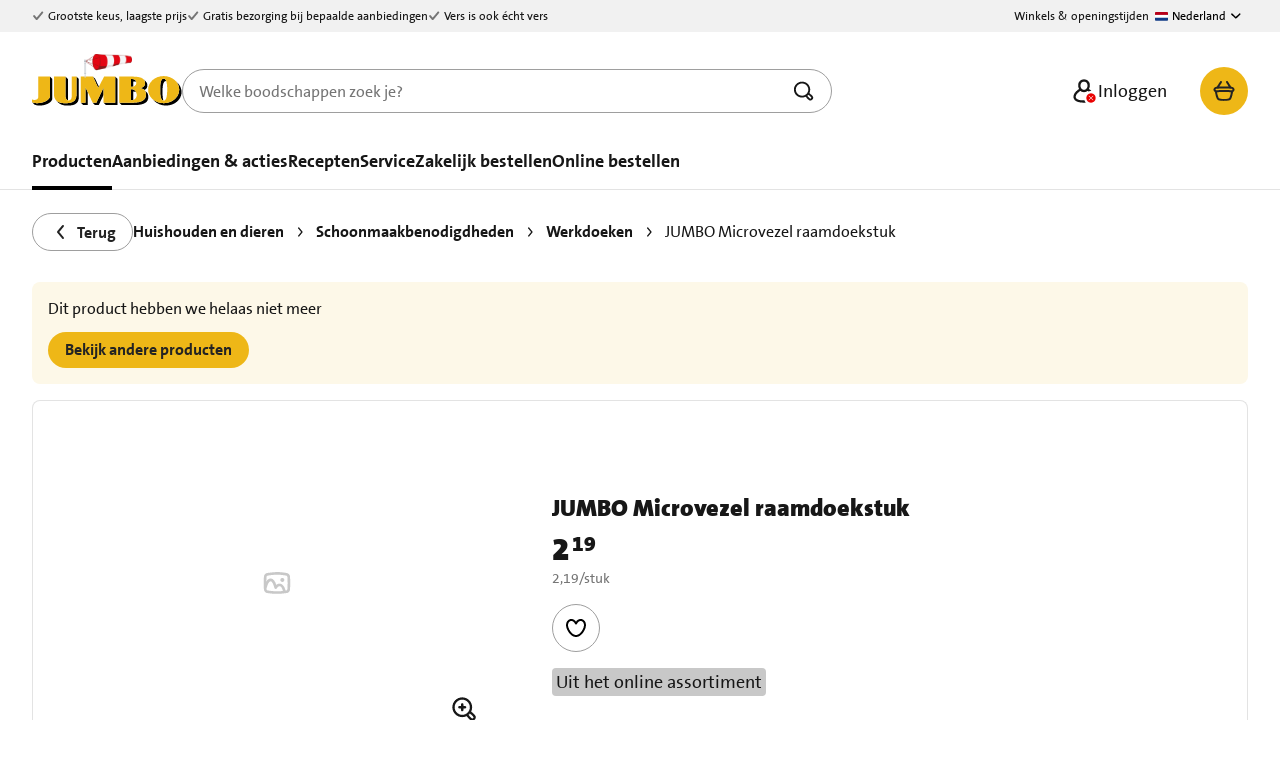

--- FILE ---
content_type: text/css; charset=utf-8
request_url: https://www.jumbo.com/_nuxt/assets/style-CcgFxkv5.css
body_size: 112581
content:
.jum-icon[data-v-69002fa1]{fill:currentColor;height:24px;width:24px}.left[data-v-69002fa1]{float:left;margin-right:4px}.right[data-v-69002fa1]{float:right;margin-left:4px}.screenreader-only{border:0;clip:rect(0,0,0,0);height:1px;margin:-1px;overflow:hidden;padding:0;position:absolute;width:1px}.jum-dismiss[data-v-07a2d485]{-webkit-appearance:none;-moz-appearance:none;appearance:none;background:transparent;border:0;color:var(--kompas-color-icon-default,#000);cursor:pointer;margin:0;padding:0;position:relative}@media(hover:hover){.jum-dismiss[data-v-07a2d485]:hover{color:var(--kompas-color-icon-support,#757575)}}.jum-dismiss .icon-wrapper[data-v-07a2d485]{position:relative}.jum-dismiss .icon-wrapper svg[data-v-07a2d485]{display:block}.jum-dismiss .icon-wrapper[data-v-07a2d485]:after{content:"";height:44px;left:-13px;position:absolute;top:-13px;width:44px}.footer[data-v-03666ed8],.header[data-v-03666ed8],dialog[data-v-03666ed8]{background:var(--kompas-color-background-default,#fff);box-sizing:border-box;z-index:130}dialog[data-v-03666ed8]{border:0;box-shadow:0 1px 2px #0000004d;color:var(--kompas-color-text-default,#171717);display:flex;flex-direction:column;height:100dvh;inset:0 0 0 auto;margin:0;max-height:none;max-width:1320px;overflow-y:auto;padding:0;position:fixed;width:80%}@media(max-width:47.99em){dialog.direction-left[data-v-03666ed8]{inset:0 auto 0 0}dialog.direction-bottom[data-v-03666ed8]{border-radius:8px 8px 0 0;height:calc(100% - 16px - env(safe-area-inset-top));inset:auto 0 0;width:100%}dialog.direction-bottom .header[data-v-03666ed8]{border-radius:8px 8px 0 0}}@media(min-width:48em){dialog.stroke[data-v-03666ed8]{max-width:432px}}dialog.accent[data-v-03666ed8]{border-bottom:4px solid var(--kompas-color-border-highlight,#eeb717)}dialog.adjust-height-to-content.direction-bottom[data-v-03666ed8]{height:auto;max-height:calc(100% - 16px - env(safe-area-inset-top))}dialog.stacked.visible[data-v-03666ed8]::backdrop{opacity:0}.footer[data-v-03666ed8],.header[data-v-03666ed8]{position:sticky}.header[data-v-03666ed8]{display:flex;flex-direction:column;padding:0 16px;top:0}@media(min-width:48em){.header[data-v-03666ed8]{padding:0 32px}}.header .dismiss[data-v-03666ed8]{align-self:flex-end;outline:none;padding:8px 0;z-index:130}@media(min-width:48em){.header .dismiss[data-v-03666ed8]{padding:16px 0 8px}}.header .header-slot[data-v-03666ed8]{padding:8px 0}@media(min-width:48em){.header .header-slot[data-v-03666ed8]{padding:16px 0}}@media(max-width:48em){.direction-bottom .header[data-v-03666ed8]{padding-top:8px}}.content[data-v-03666ed8]{flex:1;overflow:auto;padding:16px 16px calc(16px + env(safe-area-inset-bottom))}@media(min-width:48em){.content[data-v-03666ed8]{min-height:auto;padding:16px 32px calc(32px + env(safe-area-inset-bottom))}}.footer[data-v-03666ed8]{bottom:0;padding:16px 16px calc(16px + env(safe-area-inset-bottom));top:auto}@media(min-width:48em){.footer[data-v-03666ed8]{padding:16px 32px calc(16px + env(safe-area-inset-bottom))}}.footer.divider[data-v-03666ed8]{border-top:1px solid var(--kompas-divider-color-support-light,#e3e3e3)}dialog[data-v-03666ed8]{transform:translate(100%);transition:transform var(--dialog-leave-duration) var(--dialog-leave-easing) allow-discrete}@media(max-width:47.99em){dialog.direction-left[data-v-03666ed8]{transform:translate(-100%)}dialog.direction-bottom[data-v-03666ed8]{transform:translateY(100%)}}dialog[data-v-03666ed8]::backdrop{background:var(--kompas-color-background-inverted,#000);opacity:0;transition:opacity var(--backdrop-leave-duration) var(--backdrop-leave-easing) allow-discrete}dialog.visible[data-v-03666ed8]{overflow:initial;transform:translate(0);transition:transform var(--dialog-enter-duration) var(--dialog-enter-easing) allow-discrete}dialog.visible[data-v-03666ed8]::backdrop{opacity:.4;transition:opacity var(--backdrop-enter-duration) var(--backdrop-enter-easing) allow-discrete}.jum-button[data-v-1c2db519]{align-items:center;background-color:var(--kompas-button-color-background-primary,#eeb717);border:1px solid transparent;border-radius:200px;box-sizing:border-box;color:var(--kompas-button-color-text-on-button,#232323);cursor:pointer;display:inline-flex;font-family:Jumbo The Sans,JumboTheSans,sans-serif;font-size:1.125rem;font-weight:700;gap:4px;margin:0;min-height:48px;padding:12px 32px;text-decoration:none;transition-duration:.2s;transition-property:background-color,border,color;transition-timing-function:ease-in-out;vertical-align:middle}@media(hover:hover){.jum-button[data-v-1c2db519]:hover{background-color:var(--kompas-button-color-background-primary-hover,#f1c545);color:var(--kompas-button-color-text-on-button-hover,#000)}}.jum-button[data-v-1c2db519]:focus-visible{outline:2px solid #0a4fff;outline-offset:4px}.jum-button.loading[data-v-1c2db519],.jum-button[data-v-1c2db519]:active{background-color:var(--kompas-button-color-background-primary-active,#f5d474)}.jum-button:not(.loading).disabled[data-v-1c2db519],.jum-button[data-v-1c2db519]:not(.loading):disabled{background-color:var(--kompas-color-background-disabled,#f1f1f1);color:var(--kompas-button-color-text-disabled,#757575);cursor:not-allowed}.jum-button.link.disabled[data-v-1c2db519]{pointer-events:none}.jum-button.secondary[data-v-1c2db519]{background-color:var(--kompas-button-color-background-secondary,#fff)}.jum-button.secondary[data-v-1c2db519]:active{background-color:var(--kompas-button-color-background-secondary-active,#f1f1f1)}.jum-button.secondary[data-v-1c2db519]:not(.floating){border-color:var(--kompas-button-color-border-secondary,#9e9e9e)}@media(hover:hover){.jum-button.secondary[data-v-1c2db519]:not(.floating):hover{border-color:var(--kompas-button-color-border-secondary-hover,#464646)}}.jum-button.secondary:not(.floating).loading[data-v-1c2db519]{border-color:var(--kompas-button-color-border-secondary-active,#000)}.jum-button.secondary:not(.floating):not(.loading).disabled[data-v-1c2db519],.jum-button.secondary[data-v-1c2db519]:not(.floating):not(.loading):disabled{border-color:transparent}.jum-button.tertiary[data-v-1c2db519]{background-color:transparent;color:currentColor}.jum-button.tertiary[data-v-1c2db519]:active{background-color:var(--kompas-button-color-background-secondary-active,#f1f1f1)}.jum-button.tertiary:not(.loading).disabled[data-v-1c2db519],.jum-button.tertiary[data-v-1c2db519]:not(.loading):disabled{background-color:transparent;text-decoration:none}.jum-button.positive[data-v-1c2db519],.jum-button.success[data-v-1c2db519]{background-color:var(--kompas-button-color-background-positive,#09772b);color:var(--kompas-color-text-inverted,#fff)}@media(hover:hover){.jum-button.positive[data-v-1c2db519]:not(.loading,.disabled,:disabled):hover,.jum-button.success[data-v-1c2db519]:not(.loading,.disabled,:disabled):hover{background-color:var(--kompas-button-color-background-positive-hover,#086324)}}.jum-button.positive[data-v-1c2db519]:not(.loading,.disabled,:disabled):active,.jum-button.success[data-v-1c2db519]:not(.loading,.disabled,:disabled):active{background-color:var(--kompas-button-color-background-positive-active,#064f1c)}.jum-button.accessibility[data-v-1c2db519]{background-color:var(--kompas-color-background-inverted,#000);color:var(--kompas-color-text-inverted,#fff);font-weight:700}.jum-button.circle[data-v-1c2db519]{height:48px;justify-content:center;padding:4px 0;width:48px}.jum-button.floating[data-v-1c2db519],.jum-button.shadow[data-v-1c2db519]{box-shadow:0 5px 10px #0000004d}.jum-button.loading[data-v-1c2db519]{color:transparent;cursor:wait;position:relative}.jum-button.loading[data-v-1c2db519]>:not(.spinner-wrapper){visibility:hidden}.jum-button.loading .spinner-wrapper[data-v-1c2db519]{color:var(--kompas-button-color-icon-on-button,#232323);height:24px;left:50%;position:absolute;top:50%;transform:translate(-50%) translateY(-50%);width:24px}.jum-button.loading .spinner-wrapper[data-v-1c2db519] .spinner{height:100%!important;width:100%!important}.jum-button.block[data-v-1c2db519]{display:flex;justify-content:center;width:100%}.jum-button.compact[data-v-1c2db519],.jum-button.small[data-v-1c2db519]{font-size:1rem;min-height:36px;padding:6px 16px}.jum-button.compact.circle[data-v-1c2db519],.jum-button.small.circle[data-v-1c2db519]{height:36px;padding:0;width:36px}@media(max-width:48em){.jum-button.responsive[data-v-1c2db519]{font-size:1rem;min-height:36px;padding:6px 16px}.jum-button.responsive.circle[data-v-1c2db519]{height:36px;padding:0;width:36px}}.jum-button[data-v-1c2db519] .jum-icon{height:24px;width:24px}@media(hover:hover){.jum-button.grouped.active.active[data-v-1c2db519]:hover{background-color:#eeb717}.jum-button.grouped.active.mandatory.active[data-v-1c2db519]:hover{cursor:default}}.jum-button.grouped[data-v-1c2db519]:not(:first-child):not(:last-child){border-radius:0}.jum-button.grouped[data-v-1c2db519]:not(:first-child):not(:last-child):not(.active){border-bottom-color:#c8c8c8;border-right-color:transparent}@media(hover:hover){.jum-button.grouped[data-v-1c2db519]:not(:first-child):not(:last-child):not(.active):hover{border-bottom-color:#464646}}.jum-button.grouped[data-v-1c2db519]:first-child{border-radius:32px 0 0 32px}.jum-button.grouped[data-v-1c2db519]:first-child:not(.active){border-bottom-color:#c8c8c8;border-right-color:transparent}@media(hover:hover){.jum-button.grouped[data-v-1c2db519]:first-child:not(.active):hover{border-bottom-color:#464646}}.jum-button.grouped[data-v-1c2db519]:last-child{border-radius:0 32px 32px 0}.jum-button.grouped.active+.jum-button[data-v-1c2db519]{border-left-color:transparent}.h1[data-v-8c32abe1]{font-family:Jumbo The Sans,JumboTheSans,sans-serif;font-size:var(--kompas-font-size-heading-1,2rem);font-weight:400;line-height:var(--kompas-line-height-heading-1,2.4rem);margin:0 0 4px}.h1 .strong[data-v-8c32abe1],.h1[data-v-8c32abe1] .strong{font-weight:900}.h1 .mark[data-v-8c32abe1]{background-image:url(./highlight-CwNPPnMc.svg)}.h1 .mark[data-v-8c32abe1],.h1[data-v-8c32abe1] .mark{background-color:unset;background-position:0 100%;background-repeat:no-repeat;background-size:100% 6px}.h1[data-v-8c32abe1] .mark{background-image:url(./highlight-CwNPPnMc.svg)}.h1 strong[data-v-8c32abe1]{font-weight:900}.h1[data-v-8c32abe1] mark{background-color:unset;background-image:url(./highlight-CwNPPnMc.svg);background-position:0 100%;background-repeat:no-repeat;background-size:100% 6px}.h1[data-v-8c32abe1] strong{font-family:inherit;font-weight:900}.h1.bold[data-v-8c32abe1]{font-weight:700}.h1.bold>strong[data-v-8c32abe1],.h1.bold[data-v-8c32abe1]>.strong{font-weight:400}.h1.strong[data-v-8c32abe1]{font-weight:900}.h1.handwritten[data-v-8c32abe1]{font-family:Kalam,script}.h2[data-v-8c32abe1]{font-family:Jumbo The Sans,JumboTheSans,sans-serif;font-size:var(--kompas-font-size-heading-2,1.75rem);font-weight:400;line-height:var(--kompas-line-height-heading-2,2.1rem);margin:0 0 4px}.h2 .strong[data-v-8c32abe1],.h2[data-v-8c32abe1] .strong{font-weight:900}.h2 .mark[data-v-8c32abe1]{background-image:url(./highlight-CwNPPnMc.svg)}.h2 .mark[data-v-8c32abe1],.h2[data-v-8c32abe1] .mark{background-color:unset;background-position:0 100%;background-repeat:no-repeat;background-size:100% 6px}.h2[data-v-8c32abe1] .mark{background-image:url(./highlight-CwNPPnMc.svg)}.h2 strong[data-v-8c32abe1]{font-weight:900}.h2[data-v-8c32abe1] mark{background-color:unset;background-image:url(./highlight-CwNPPnMc.svg);background-position:0 100%;background-repeat:no-repeat;background-size:100% 6px}.h2[data-v-8c32abe1] strong{font-family:inherit;font-weight:900}.h2.bold[data-v-8c32abe1]{font-weight:700}.h2.bold>strong[data-v-8c32abe1],.h2.bold[data-v-8c32abe1]>.strong{font-weight:400}.h2.strong[data-v-8c32abe1]{font-weight:900}.h2.handwritten[data-v-8c32abe1]{font-family:Kalam,script}.h3[data-v-8c32abe1]{font-family:Jumbo The Sans,JumboTheSans,sans-serif;font-size:var(--kompas-font-size-heading-3,1.5rem);font-weight:400;line-height:var(--kompas-line-height-heading-3,1.8rem);margin:0 0 4px}.h3 .strong[data-v-8c32abe1],.h3[data-v-8c32abe1] .strong{font-weight:900}.h3 .mark[data-v-8c32abe1]{background-image:url(./highlight-CwNPPnMc.svg)}.h3 .mark[data-v-8c32abe1],.h3[data-v-8c32abe1] .mark{background-color:unset;background-position:0 100%;background-repeat:no-repeat;background-size:100% 6px}.h3[data-v-8c32abe1] .mark{background-image:url(./highlight-CwNPPnMc.svg)}.h3 strong[data-v-8c32abe1]{font-weight:900}.h3[data-v-8c32abe1] mark{background-color:unset;background-image:url(./highlight-CwNPPnMc.svg);background-position:0 100%;background-repeat:no-repeat;background-size:100% 6px}.h3[data-v-8c32abe1] strong{font-family:inherit;font-weight:900}.h3.bold[data-v-8c32abe1]{font-weight:700}.h3.bold>strong[data-v-8c32abe1],.h3.bold[data-v-8c32abe1]>.strong{font-weight:400}.h3.strong[data-v-8c32abe1]{font-weight:900}.h3.handwritten[data-v-8c32abe1]{font-family:Kalam,script}.h4[data-v-8c32abe1]{font-family:Jumbo The Sans,JumboTheSans,sans-serif;font-size:var(--kompas-font-size-heading-4,1.25rem);font-weight:400;line-height:var(--kompas-line-height-heading-4,1.5rem);margin:0 0 4px}.h4 .strong[data-v-8c32abe1],.h4[data-v-8c32abe1] .strong{font-weight:900}.h4 .mark[data-v-8c32abe1]{background-image:url(./highlight-CwNPPnMc.svg)}.h4 .mark[data-v-8c32abe1],.h4[data-v-8c32abe1] .mark{background-color:unset;background-position:0 100%;background-repeat:no-repeat;background-size:100% 6px}.h4[data-v-8c32abe1] .mark{background-image:url(./highlight-CwNPPnMc.svg)}.h4 strong[data-v-8c32abe1]{font-weight:900}.h4[data-v-8c32abe1] mark{background-color:unset;background-image:url(./highlight-CwNPPnMc.svg);background-position:0 100%;background-repeat:no-repeat;background-size:100% 6px}.h4[data-v-8c32abe1] strong{font-family:inherit;font-weight:900}.h4.bold[data-v-8c32abe1]{font-weight:700}.h4.bold>strong[data-v-8c32abe1],.h4.bold[data-v-8c32abe1]>.strong{font-weight:400}.h4.strong[data-v-8c32abe1]{font-weight:900}.h4.handwritten[data-v-8c32abe1]{font-family:Kalam,script}.h5[data-v-8c32abe1]{font-family:Jumbo The Sans,JumboTheSans,sans-serif;font-size:var(--kompas-font-size-heading-5,1.125rem);font-weight:400;line-height:var(--kompas-line-height-heading-5,1.35rem);margin:0 0 4px}.h5 .strong[data-v-8c32abe1],.h5[data-v-8c32abe1] .strong{font-weight:900}.h5 .mark[data-v-8c32abe1]{background-image:url(./highlight-CwNPPnMc.svg)}.h5 .mark[data-v-8c32abe1],.h5[data-v-8c32abe1] .mark{background-color:unset;background-position:0 100%;background-repeat:no-repeat;background-size:100% 6px}.h5[data-v-8c32abe1] .mark{background-image:url(./highlight-CwNPPnMc.svg)}.h5 strong[data-v-8c32abe1]{font-weight:900}.h5[data-v-8c32abe1] mark{background-color:unset;background-image:url(./highlight-CwNPPnMc.svg);background-position:0 100%;background-repeat:no-repeat;background-size:100% 6px}.h5[data-v-8c32abe1] strong{font-family:inherit;font-weight:900}.h5.bold[data-v-8c32abe1]{font-weight:700}.h5.bold>strong[data-v-8c32abe1],.h5.bold[data-v-8c32abe1]>.strong{font-weight:400}.h5.strong[data-v-8c32abe1]{font-weight:900}.h5.handwritten[data-v-8c32abe1]{font-family:Kalam,script}.h6[data-v-8c32abe1]{font-family:Jumbo The Sans,JumboTheSans,sans-serif;font-size:var(--kompas-font-size-heading-6,1rem);font-weight:400;line-height:var(--kompas-line-height-heading-6,1.2rem);margin:0 0 4px}.h6 .strong[data-v-8c32abe1],.h6[data-v-8c32abe1] .strong{font-weight:900}.h6 .mark[data-v-8c32abe1]{background-image:url(./highlight-CwNPPnMc.svg)}.h6 .mark[data-v-8c32abe1],.h6[data-v-8c32abe1] .mark{background-color:unset;background-position:0 100%;background-repeat:no-repeat;background-size:100% 6px}.h6[data-v-8c32abe1] .mark{background-image:url(./highlight-CwNPPnMc.svg)}.h6 strong[data-v-8c32abe1]{font-weight:900}.h6[data-v-8c32abe1] mark{background-color:unset;background-image:url(./highlight-CwNPPnMc.svg);background-position:0 100%;background-repeat:no-repeat;background-size:100% 6px}.h6[data-v-8c32abe1] strong{font-family:inherit;font-weight:900}.h6.bold[data-v-8c32abe1]{font-weight:700}.h6.bold>strong[data-v-8c32abe1],.h6.bold[data-v-8c32abe1]>.strong{font-weight:400}.h6.strong[data-v-8c32abe1]{font-weight:900}.h6.handwritten[data-v-8c32abe1]{font-family:Kalam,script}.jum-container[data-v-8b1a2c22]{box-sizing:border-box;margin:0 auto;max-width:1600px;padding:0 16px}@media(min-width:48em){.jum-container[data-v-8b1a2c22]{padding:0 32px}}@media(min-width:100em){.jum-container[data-v-8b1a2c22]{padding:0 48px}}.jum-scrollable-content[data-v-0d7ea643]{position:relative}.jum-scrollable-content[data-v-0d7ea643]:after,.jum-scrollable-content[data-v-0d7ea643]:before{background:linear-gradient(0,transparent,color-mix(in srgb,var(--kompas-color-background-inverted,#000) 5%,transparent));content:"";display:block;height:7px;left:0;opacity:0;pointer-events:none;position:absolute;right:0;transition:opacity .3s linear;z-index:1}.jum-scrollable-content[data-v-0d7ea643]:before{top:0}.jum-scrollable-content[data-v-0d7ea643]:after{bottom:0;transform:rotate(180deg)}.jum-scrollable-content.show-bottom-indicator[data-v-0d7ea643]:after,.jum-scrollable-content.show-top-indicator[data-v-0d7ea643]:before{opacity:1}.scrollable-area[data-v-0d7ea643]{overflow:auto}.backdrop[data-v-300a59ec]{background:color-mix(in oklab,var(--kompas-color-background-inverted,#000) 30%,transparent);content:"";height:100%;inset:0;position:fixed;transition:opacity .25s ease-out;width:100%;z-index:200}.container[data-v-300a59ec]{color:var(--kompas-color-text-default,#171717);left:16px;position:fixed;top:50%;transform:translateY(-50%);transform-origin:center center;width:calc(100% - 32px);z-index:250}@media(min-width:36em){.container[data-v-300a59ec]{left:calc(50% - 191px);width:382px}}@media(min-width:48em){.container[data-v-300a59ec]{left:calc(50% - 225px);width:450px}}.content[data-v-300a59ec]{background-color:var(--kompas-color-background-default,#fff);border-radius:8px;padding:32px;position:relative}.content.accent-bottom[data-v-300a59ec]{border-bottom:4px solid var(--kompas-color-border-highlight,#eeb717)}.content.accent-top[data-v-300a59ec]{border-top:4px solid var(--kompas-color-border-highlight,#eeb717)}.message[data-v-300a59ec]{max-height:calc(100vh - 170px)}.dismiss[data-v-300a59ec]{position:absolute;right:16px;top:16px}.actions[data-v-300a59ec]{align-content:center;display:flex;justify-content:flex-end;margin-top:16px}.no-padding-on-the-sides[data-v-300a59ec]{padding-left:0;padding-right:0}.slide-enter-from[data-v-300a59ec],.slide-leave-to[data-v-300a59ec]{transform:translateY(-150vh)}.slide-enter-active[data-v-300a59ec],.slide-leave-active[data-v-300a59ec]{transition:transform .25s ease-out}.fade-enter-from[data-v-300a59ec],.fade-leave-to[data-v-300a59ec]{opacity:0}.grow-enter-active[data-v-300a59ec],.grow-leave-active[data-v-300a59ec]{transition:all .2s cubic-bezier(.4,0,.2,1)}.grow-enter-from[data-v-300a59ec],.grow-leave-to[data-v-300a59ec]{opacity:0;transform:scale(.8) translateY(-50%)}.jum-grid[data-v-3e020d0b]{-moz-column-gap:16px;column-gap:16px;display:grid;grid-template-columns:repeat(12,1fr);margin:0 auto;row-gap:16px}@media(min-width:48em){.jum-grid[data-v-3e020d0b]{-moz-column-gap:32px;column-gap:32px;row-gap:32px}}.jum-grid.border[data-v-3e020d0b]{border:1px solid var(--kompas-color-border-default,#e3e3e3);border-radius:10px;padding:32px}.jum-grid-cell[data-v-f25b6003]{grid-column-end:span 12}.jum-grid-cell.span-1[data-v-f25b6003]{grid-column-end:span 1}.jum-grid-cell.span-2[data-v-f25b6003]{grid-column-end:span 2}.jum-grid-cell.span-3[data-v-f25b6003]{grid-column-end:span 3}.jum-grid-cell.span-4[data-v-f25b6003]{grid-column-end:span 4}.jum-grid-cell.span-5[data-v-f25b6003]{grid-column-end:span 5}.jum-grid-cell.span-6[data-v-f25b6003]{grid-column-end:span 6}.jum-grid-cell.span-7[data-v-f25b6003]{grid-column-end:span 7}.jum-grid-cell.span-8[data-v-f25b6003]{grid-column-end:span 8}.jum-grid-cell.span-9[data-v-f25b6003]{grid-column-end:span 9}.jum-grid-cell.span-10[data-v-f25b6003]{grid-column-end:span 10}.jum-grid-cell.span-11[data-v-f25b6003]{grid-column-end:span 11}.jum-grid-cell.span-12[data-v-f25b6003]{grid-column-end:span 12}@media(min-width:23.4375em){.jum-grid-cell.span-xs-1[data-v-f25b6003]{display:block;grid-column-end:span 1}.jum-grid-cell.span-xs-2[data-v-f25b6003]{display:block;grid-column-end:span 2}.jum-grid-cell.span-xs-3[data-v-f25b6003]{display:block;grid-column-end:span 3}.jum-grid-cell.span-xs-4[data-v-f25b6003]{display:block;grid-column-end:span 4}.jum-grid-cell.span-xs-5[data-v-f25b6003]{display:block;grid-column-end:span 5}.jum-grid-cell.span-xs-6[data-v-f25b6003]{display:block;grid-column-end:span 6}.jum-grid-cell.span-xs-7[data-v-f25b6003]{display:block;grid-column-end:span 7}.jum-grid-cell.span-xs-8[data-v-f25b6003]{display:block;grid-column-end:span 8}.jum-grid-cell.span-xs-9[data-v-f25b6003]{display:block;grid-column-end:span 9}.jum-grid-cell.span-xs-10[data-v-f25b6003]{display:block;grid-column-end:span 10}.jum-grid-cell.span-xs-11[data-v-f25b6003]{display:block;grid-column-end:span 11}.jum-grid-cell.span-xs-12[data-v-f25b6003]{display:block;grid-column-end:span 12}}@media(min-width:36em){.jum-grid-cell.span-s-1[data-v-f25b6003]{display:block;grid-column-end:span 1}.jum-grid-cell.span-s-2[data-v-f25b6003]{display:block;grid-column-end:span 2}.jum-grid-cell.span-s-3[data-v-f25b6003]{display:block;grid-column-end:span 3}.jum-grid-cell.span-s-4[data-v-f25b6003]{display:block;grid-column-end:span 4}.jum-grid-cell.span-s-5[data-v-f25b6003]{display:block;grid-column-end:span 5}.jum-grid-cell.span-s-6[data-v-f25b6003]{display:block;grid-column-end:span 6}.jum-grid-cell.span-s-7[data-v-f25b6003]{display:block;grid-column-end:span 7}.jum-grid-cell.span-s-8[data-v-f25b6003]{display:block;grid-column-end:span 8}.jum-grid-cell.span-s-9[data-v-f25b6003]{display:block;grid-column-end:span 9}.jum-grid-cell.span-s-10[data-v-f25b6003]{display:block;grid-column-end:span 10}.jum-grid-cell.span-s-11[data-v-f25b6003]{display:block;grid-column-end:span 11}.jum-grid-cell.span-s-12[data-v-f25b6003]{display:block;grid-column-end:span 12}}@media(min-width:48em){.jum-grid-cell.span-m-1[data-v-f25b6003]{display:block;grid-column-end:span 1}.jum-grid-cell.span-m-2[data-v-f25b6003]{display:block;grid-column-end:span 2}.jum-grid-cell.span-m-3[data-v-f25b6003]{display:block;grid-column-end:span 3}.jum-grid-cell.span-m-4[data-v-f25b6003]{display:block;grid-column-end:span 4}.jum-grid-cell.span-m-5[data-v-f25b6003]{display:block;grid-column-end:span 5}.jum-grid-cell.span-m-6[data-v-f25b6003]{display:block;grid-column-end:span 6}.jum-grid-cell.span-m-7[data-v-f25b6003]{display:block;grid-column-end:span 7}.jum-grid-cell.span-m-8[data-v-f25b6003]{display:block;grid-column-end:span 8}.jum-grid-cell.span-m-9[data-v-f25b6003]{display:block;grid-column-end:span 9}.jum-grid-cell.span-m-10[data-v-f25b6003]{display:block;grid-column-end:span 10}.jum-grid-cell.span-m-11[data-v-f25b6003]{display:block;grid-column-end:span 11}.jum-grid-cell.span-m-12[data-v-f25b6003]{display:block;grid-column-end:span 12}}@media(min-width:62em){.jum-grid-cell.span-l-1[data-v-f25b6003]{display:block;grid-column-end:span 1}.jum-grid-cell.span-l-2[data-v-f25b6003]{display:block;grid-column-end:span 2}.jum-grid-cell.span-l-3[data-v-f25b6003]{display:block;grid-column-end:span 3}.jum-grid-cell.span-l-4[data-v-f25b6003]{display:block;grid-column-end:span 4}.jum-grid-cell.span-l-5[data-v-f25b6003]{display:block;grid-column-end:span 5}.jum-grid-cell.span-l-6[data-v-f25b6003]{display:block;grid-column-end:span 6}.jum-grid-cell.span-l-7[data-v-f25b6003]{display:block;grid-column-end:span 7}.jum-grid-cell.span-l-8[data-v-f25b6003]{display:block;grid-column-end:span 8}.jum-grid-cell.span-l-9[data-v-f25b6003]{display:block;grid-column-end:span 9}.jum-grid-cell.span-l-10[data-v-f25b6003]{display:block;grid-column-end:span 10}.jum-grid-cell.span-l-11[data-v-f25b6003]{display:block;grid-column-end:span 11}.jum-grid-cell.span-l-12[data-v-f25b6003]{display:block;grid-column-end:span 12}}@media(min-width:75em){.jum-grid-cell.span-xl-1[data-v-f25b6003]{display:block;grid-column-end:span 1}.jum-grid-cell.span-xl-2[data-v-f25b6003]{display:block;grid-column-end:span 2}.jum-grid-cell.span-xl-3[data-v-f25b6003]{display:block;grid-column-end:span 3}.jum-grid-cell.span-xl-4[data-v-f25b6003]{display:block;grid-column-end:span 4}.jum-grid-cell.span-xl-5[data-v-f25b6003]{display:block;grid-column-end:span 5}.jum-grid-cell.span-xl-6[data-v-f25b6003]{display:block;grid-column-end:span 6}.jum-grid-cell.span-xl-7[data-v-f25b6003]{display:block;grid-column-end:span 7}.jum-grid-cell.span-xl-8[data-v-f25b6003]{display:block;grid-column-end:span 8}.jum-grid-cell.span-xl-9[data-v-f25b6003]{display:block;grid-column-end:span 9}.jum-grid-cell.span-xl-10[data-v-f25b6003]{display:block;grid-column-end:span 10}.jum-grid-cell.span-xl-11[data-v-f25b6003]{display:block;grid-column-end:span 11}.jum-grid-cell.span-xl-12[data-v-f25b6003]{display:block;grid-column-end:span 12}}@media(min-width:100em){.jum-grid-cell.span-xxl-1[data-v-f25b6003]{display:block;grid-column-end:span 1}.jum-grid-cell.span-xxl-2[data-v-f25b6003]{display:block;grid-column-end:span 2}.jum-grid-cell.span-xxl-3[data-v-f25b6003]{display:block;grid-column-end:span 3}.jum-grid-cell.span-xxl-4[data-v-f25b6003]{display:block;grid-column-end:span 4}.jum-grid-cell.span-xxl-5[data-v-f25b6003]{display:block;grid-column-end:span 5}.jum-grid-cell.span-xxl-6[data-v-f25b6003]{display:block;grid-column-end:span 6}.jum-grid-cell.span-xxl-7[data-v-f25b6003]{display:block;grid-column-end:span 7}.jum-grid-cell.span-xxl-8[data-v-f25b6003]{display:block;grid-column-end:span 8}.jum-grid-cell.span-xxl-9[data-v-f25b6003]{display:block;grid-column-end:span 9}.jum-grid-cell.span-xxl-10[data-v-f25b6003]{display:block;grid-column-end:span 10}.jum-grid-cell.span-xxl-11[data-v-f25b6003]{display:block;grid-column-end:span 11}.jum-grid-cell.span-xxl-12[data-v-f25b6003]{display:block;grid-column-end:span 12}}.jum-input-label[data-v-c4be800b]{color:var(--kompas-color-text-default,#171717);display:table;font-family:Jumbo The Sans,JumboTheSans,sans-serif;font-size:16px;font-weight:400;line-height:24px}@media(hover:hover){.jum-input-label[data-v-c4be800b]:hover{color:var(--kompas-color-text-default,#171717)}}.jum-input-checkbox[data-v-8cd72220]{cursor:pointer;display:flex;gap:12px}.jum-input-checkbox .box[data-v-8cd72220]{align-items:center;background-color:var(--kompas-input-color-background,#fff);border:1px solid var(--kompas-input-color-border-default,#757575);border-radius:4px;display:flex;flex-shrink:0;height:22px;justify-content:center;width:22px}.jum-input-checkbox .label[data-v-8cd72220]{align-content:center;color:var(--kompas-color-text-default,#171717);display:inline-block}.jum-input-checkbox.large .box[data-v-8cd72220]{height:30px;width:30px}@media(hover:hover){.jum-input-checkbox:hover .box[data-v-8cd72220]{border-color:var(--kompas-input-color-border-hover,#464646)}}.jum-input-checkbox:active .box[data-v-8cd72220]{border-color:var(--kompas-input-color-border-active,#464646)}.jum-input-checkbox:has(.input:focus-visible) .box[data-v-8cd72220]{outline:2px solid #0a4fff;outline-offset:4px}.jum-input-checkbox.checked .box[data-v-8cd72220]{background-color:var(--kompas-color-background-positive,#09772b);color:var(--kompas-color-icon-light,#fff)}@media(hover:hover){.jum-input-checkbox.checked:hover .box[data-v-8cd72220]{background-color:var(--kompas-color-background-positive-hover,#086324);color:var(--kompas-color-icon-light,#fff)}}.jum-input-checkbox.checked:active .box[data-v-8cd72220]{background-color:var(--kompas-color-background-positive-active,#064f1c);color:var(--kompas-color-icon-light,#fff)}.jum-input-checkbox.invalid .box[data-v-8cd72220]{border-color:var(--kompas-input-color-border-error,#ba0000)}.jum-input-checkbox.invalid .label[data-v-8cd72220]{color:var(--kompas-input-color-text-error,#ba0000)}@media(hover:hover){.jum-input-checkbox.invalid:hover .box[data-v-8cd72220]{border-color:var(--kompas-color-border-error-hover,#a30000)}.jum-input-checkbox.invalid:hover .label[data-v-8cd72220]{color:var(--kompas-input-color-text-error,#ba0000)}}.jum-input-checkbox.invalid.checked[data-v-8cd72220]{border:0}.jum-input-checkbox.invalid.checked .box[data-v-8cd72220]{background-color:var(--kompas-color-background-error,#ba0000);color:var(--kompas-color-icon-light,#fff)}@media(hover:hover){.jum-input-checkbox.invalid.checked:hover .box[data-v-8cd72220]{background-color:var(--kompas-color-background-error-hover,#a30000)}}.jum-input-checkbox.invalid.checked:active .box[data-v-8cd72220]{background-color:var(--kompas-color-background-error-active,#8c0000)}.jum-input-checkbox.disabled.checked[data-v-8cd72220],.jum-input-checkbox.disabled[data-v-8cd72220],.jum-input-checkbox.disabled[data-v-8cd72220]:active{cursor:default}@media(hover:hover){.jum-input-checkbox.disabled[data-v-8cd72220]:hover{cursor:default}}.jum-input-checkbox.disabled .box[data-v-8cd72220],.jum-input-checkbox.disabled.checked .box[data-v-8cd72220],.jum-input-checkbox.disabled:active .box[data-v-8cd72220]{background-color:var(--kompas-color-background-disabled,#f1f1f1);border-color:var(--kompas-color-border-disabled,#c8c8c8);color:var(--kompas-color-icon-disabled,#5e5e5e)}@media(hover:hover){.jum-input-checkbox.disabled:hover .box[data-v-8cd72220]{background-color:var(--kompas-color-background-disabled,#f1f1f1);border-color:var(--kompas-color-border-disabled,#c8c8c8);color:var(--kompas-color-icon-disabled,#5e5e5e)}}.jum-input-checkbox.disabled .label[data-v-8cd72220],.jum-input-checkbox.disabled.checked .label[data-v-8cd72220],.jum-input-checkbox.disabled:active .label[data-v-8cd72220]{color:var(--kompas-color-text-disabled,#5e5e5e);cursor:default}@media(hover:hover){.jum-input-checkbox.disabled:hover .label[data-v-8cd72220]{color:var(--kompas-color-text-disabled,#5e5e5e);cursor:default}}.jum-input-checkbox+.jum-input-checkbox[data-v-8cd72220]{margin-top:16px}.jum-input-radio[data-v-2e128ca5]{align-items:center;cursor:pointer;display:flex;padding:0;position:relative}.jum-input-radio+.jum-input-radio[data-v-2e128ca5]{margin-top:16px}.jum-input-radio .label[data-v-2e128ca5]{display:inline-block;margin-left:32px}@media(hover:hover){.jum-input-radio .label[data-v-2e128ca5]:hover{color:var(--kompas-color-text-default,#171717)}}.jum-input-radio .radio[data-v-2e128ca5]{align-items:center;background-color:var(--kompas-input-color-background,#fff);border:1px solid var(--kompas-input-color-border-default,#757575);border-radius:1000px;box-sizing:border-box;display:inline-flex;height:24px;justify-content:center;overflow:hidden;position:absolute;width:24px}@media(hover:hover){.jum-input-radio:hover .radio[data-v-2e128ca5]{border-color:var(--kompas-input-radio-checkbox-color-border-hover,#464646)}}.jum-input-radio:active .radio[data-v-2e128ca5]{background-color:var(--kompas-color-background-support,#f1f1f1);border-color:var(--kompas-input-color-border-active,#464646)}.jum-input-radio.checked .radio[data-v-2e128ca5]{border-color:var(--kompas-color-border-positive,#0b8b32)}.jum-input-radio.checked .radio[data-v-2e128ca5]:after{background-color:var(--kompas-color-background-positive,#09772b);border-radius:100px;content:"";display:block;height:14px;width:14px}@media(hover:hover){.jum-input-radio.checked:hover .radio[data-v-2e128ca5]{border-color:var(--kompas-button-color-background-positive-hover,#086324)}.jum-input-radio.checked:hover .radio[data-v-2e128ca5]:after{background-color:var(--kompas-button-color-background-positive-hover,#086324)}}.jum-input-radio.checked:active .radio[data-v-2e128ca5]{background-color:var(--kompas-color-background-support,#f1f1f1);border-color:var(--kompas-button-color-background-positive-active,#064f1c)}.jum-input-radio.checked:active .radio[data-v-2e128ca5]:after{background-color:var(--kompas-button-color-background-positive-active,#064f1c)}.jum-input-radio.invalid .radio[data-v-2e128ca5]{border-color:var(--kompas-color-border-error,#ba0000)}.jum-input-radio.invalid .radio[data-v-2e128ca5]:after{background-color:var(--kompas-color-icon-error,#ba0000)}.jum-input-radio.invalid .label[data-v-2e128ca5]{color:var(--kompas-input-color-text-error,#ba0000)}@media(hover:hover){.jum-input-radio.invalid:hover .label[data-v-2e128ca5]{color:#8c0000}.jum-input-radio.invalid:hover .radio[data-v-2e128ca5]{border-color:#8c0000}.jum-input-radio.invalid:hover .radio[data-v-2e128ca5]:after{background-color:#8c0000}}.jum-input-radio.disabled .radio[data-v-2e128ca5]{background-color:var(--kompas-color-background-disabled,#f1f1f1);border-color:var(--kompas-input-color-fill-selected-disabled,#f1f1f1);cursor:not-allowed;pointer-events:none}.jum-input-radio.disabled .radio[data-v-2e128ca5]:after{background-color:var(--kompas-input-color-icon-disabled,#d6d6d6)}@media(hover:hover){.jum-input-radio.disabled:hover .radio[data-v-2e128ca5]{background-color:var(--kompas-color-background-disabled,#f1f1f1);border-color:var(--kompas-input-color-fill-selected-disabled,#f1f1f1)}.jum-input-radio.disabled:hover .radio[data-v-2e128ca5]:after{background-color:var(--kompas-input-color-icon-disabled,#d6d6d6)}}.jum-input-radio:has(.input:focus-visible) .radio[data-v-2e128ca5]{outline:2px solid #0a4fff;outline-offset:4px}.jum-lottie[data-v-59040be8]{display:block;margin:0}.jum-lottie .container[data-v-59040be8]{height:100%;width:100%}.jum-lottie .caption[data-v-59040be8]{border:0;clip:rect(0,0,0,0);height:1px;margin:-1px;overflow:hidden;padding:0;position:absolute;width:1px}.jum-panel[data-v-0e801f72]{background-color:var(--kompas-color-background-default,#fff);border:1px solid var(--kompas-color-border-default,#e3e3e3);border-radius:8px}.jum-panel.accent-bottom[data-v-0e801f72]{border-bottom:1px solid var(--kompas-color-border-highlight,#eeb717);box-shadow:0 -23px 0 -20px var(--kompas-color-border-highlight,#eeb717) inset;padding-bottom:3px}.jum-panel.accent-left[data-v-0e801f72]{border-left:1px solid var(--kompas-color-border-highlight,#eeb717);box-shadow:23px 0 0 -20px var(--kompas-color-border-highlight,#eeb717) inset;min-width:60px;padding-left:3px}.jum-panel.accent-top[data-v-0e801f72]{border-top:1px solid var(--kompas-color-border-highlight,#eeb717);box-shadow:0 23px 0 -20px var(--kompas-color-border-highlight,#eeb717) inset;padding-top:3px}.jum-panel-link[data-v-286ef4cd]{align-items:center;background-color:var(--kompas-color-background-default,#fff);border:1px solid var(--kompas-color-border-default,#e3e3e3);border-radius:8px;color:inherit;display:flex;padding:16px;text-decoration:none;transition:border-color .15s ease-in-out}.jum-panel-link.active[data-v-286ef4cd]{background-color:var(--kompas-color-background-inverted,#000);color:var(--kompas-color-text-inverted,#fff)}@media(hover:hover){.jum-panel-link[data-v-286ef4cd]:hover{border-color:var(--kompas-color-border-hover,#464646)}}.jum-panel-link[data-v-286ef4cd]:active{border-color:var(--kompas-color-border-active,#000)}.icon[data-v-286ef4cd]{flex-shrink:0;height:1.75rem;max-width:64px;width:1.75rem}@media(min-width:62em){.icon[data-v-286ef4cd]{height:2rem;width:2rem}}.label[data-v-286ef4cd]{font-family:Jumbo The Sans,JumboTheSans,sans-serif;font-size:.875rem;font-weight:700;line-height:1.25rem;margin-left:.5rem}@media(min-width:62em){.label[data-v-286ef4cd]{font-size:1rem;line-height:1.375rem}}.chevron-right[data-v-286ef4cd]{flex-shrink:0;height:1.25rem;margin-left:auto;max-height:64px;width:1.25rem}@media(min-width:62em){.chevron-right[data-v-286ef4cd]{height:1.375rem;width:1.375rem}}.jum-toggle[data-v-3158873b]{display:flex;flex-flow:column;position:relative}.label-group[data-v-3158873b]{display:inline-flex;flex-flow:row;gap:8px;justify-content:space-between}.reversed .label-group[data-v-3158873b]{flex-flow:row-reverse;justify-content:start}.jum-toggle:has(.description) .label[data-v-3158873b]{font-weight:700}.gutter[data-v-3158873b]:has(:focus-visible){outline:2px solid #0a4fff;outline-offset:4px;outline-offset:2px}.input[data-v-3158873b]{cursor:pointer;height:100%;left:0;margin:0;opacity:0;position:absolute;top:0;width:100%}.handle[data-v-3158873b]{align-items:center;background-color:var(--kompas-toggle-color-handle-off,#fff);border-radius:.625rem;box-sizing:border-box;display:inline-flex;height:1.25rem;justify-content:center;pointer-events:none;transition:all .2s cubic-bezier(.4,0,.2,1);width:1.25rem}@media(prefers-reduced-motion){.handle[data-v-3158873b]{transition-delay:0s;transition-duration:0s}}.gutter[data-v-3158873b]{background-color:var(--kompas-toggle-color-background-off,#757575);border-radius:.75rem;box-sizing:border-box;display:inline-flex;height:1.5rem;padding:.125rem;position:relative;transition:background-color .2s cubic-bezier(.4,0,.2,1);width:3rem}.jum-toggle:has(:checked) .handle[data-v-3158873b]{background-color:var(--kompas-toggle-color-handle-on,#fff);margin-left:1.5rem}.jum-toggle:has(:checked) .gutter[data-v-3158873b]{background-color:var(--kompas-toggle-color-background-on,#0b8b32)}.jum-toggle:has(:disabled) .handle[data-v-3158873b]{background-color:var(--kompas-toggle-color-handle-off-disabled,#f1f1f1);cursor:default}.jum-toggle:has(:disabled) .gutter[data-v-3158873b]{background-color:var(--kompas-toggle-color-background-off-disabled,#9e9e9e);cursor:default}.jum-toggle:has(:disabled:checked) .handle[data-v-3158873b]{background-color:var(--kompas-toggle-color-handle-on-disabled,#f1f1f1)}.jum-toggle:has(:disabled:checked) .gutter[data-v-3158873b]{background-color:var(--kompas-toggle-color-background-on-disabled,#9e9e9e)}.input[data-v-3158873b]:disabled{cursor:default}.handle .jum-icon[data-v-3158873b]{color:var(--kompas-toggle-color-icon-off,#fff);height:.75rem;position:relative;transition:color .2s cubic-bezier(.4,0,.2,1);width:.75rem}.jum-toggle:has(:disabled) .jum-icon[data-v-3158873b]{color:var(--kompas-toggle-color-handle-off-disabled,#f1f1f1)}.jum-toggle:has(:checked) .jum-icon[data-v-3158873b]{color:var(--kompas-toggle-color-icon-on,#0b8b32)}.jum-toggle:has(:disabled:checked) .jum-icon[data-v-3158873b]{color:var(--kompas-toggle-color-icon-on-disabled,#9e9e9e)}@media(hover:hover){.gutter[data-v-3158873b]:not(:has(:disabled)):hover{background-color:var(--kompas-toggle-color-background-off-hover,#5e5e5e)}}@media(hover:hover){.gutter[data-v-3158873b]:not(:has(:disabled)):has(:checked):hover{background-color:var(--kompas-toggle-color-background-on-hover,#09772b)}}@media(hover:hover){.gutter:not(:has(:disabled)):has(:checked):hover .jum-icon[data-v-3158873b]{color:var(--kompas-toggle-color-icon-on-hover,#09772b)}}.gutter:not(:has(:disabled)):has(:active) .handle[data-v-3158873b]{width:2rem}.gutter:not(:has(:disabled)):has(:checked:active) .handle[data-v-3158873b]{margin-left:.75rem}.loading[data-v-3158873b]{cursor:not-allowed}.loading .handle[data-v-3158873b]{width:2rem}.loading .jum-icon[data-v-3158873b]{display:none}.loading:has(:checked) .handle[data-v-3158873b]{margin-left:.75rem}.spinner-wrapper[data-v-3158873b]{align-self:center;height:1.25rem;justify-self:center;transform:scale(.8);width:1.25rem}@keyframes pulse-c45f6241{50%{height:38.25px;width:38.25px}to{height:34px;width:34px}}@keyframes pulse-sm-c45f6241{50%{height:24.75px;width:24.75px}to{height:22px;width:22px}}@keyframes pulse-xs-c45f6241{50%{height:14.625px;width:14.625px}to{height:13px;width:13px}}.check[data-v-c45f6241]{align-items:center;background-color:#fff;border-radius:50%;display:flex;height:24px;opacity:.85;position:absolute;width:24px;z-index:2}@media(min-width:36em){.check[data-v-c45f6241]{height:32px;width:32px}}.check--pulse[data-v-c45f6241]{animation-duration:.3s;animation-name:pulse-sm-c45f6241}@media(min-width:36em){.check--pulse[data-v-c45f6241]{animation-name:pulse-c45f6241}}.check--pulse .check-icon[data-v-c45f6241]{animation-duration:.3s;animation-name:pulse-xs-c45f6241}@media(min-width:36em){.check--pulse .check-icon[data-v-c45f6241]{animation-name:pulse-sm-c45f6241}}.check .check-icon[data-v-c45f6241]{display:block;fill:#0b8b32;height:12px;margin:auto;width:12px}@media(min-width:36em){.check .check-icon[data-v-c45f6241]{height:22px;width:22px}}.product-image[data-v-12679ace]{align-items:center;display:flex;height:100%;justify-content:center;position:relative;width:100%}.image[data-v-12679ace]{float:left;height:100%;-o-object-fit:scale-down;object-fit:scale-down;width:100%}.image.image-disabled[data-v-12679ace]{opacity:.5}.image-placeholder[data-v-12679ace]{color:#c8c8c8;height:32px;width:32px}.marketing-image[data-v-12679ace]{height:32px;width:32px}.external-image[data-v-12679ace],.marketing-image[data-v-12679ace]{display:block;-o-object-fit:contain;object-fit:contain;position:absolute;z-index:2}.external-image[data-v-12679ace]{height:28px;width:53px}.top-left[data-v-12679ace]{left:0;top:0}.top-right[data-v-12679ace]{right:0;top:0}.bottom-left[data-v-12679ace]{bottom:0;left:0}.bottom-right[data-v-12679ace]{bottom:0;right:0}.title[data-v-510dc63c]{font-weight:900}@media(max-width:768px){.title[data-v-510dc63c]{font-weight:700}}.button-group[data-v-685c9b03]{display:flex}.button-group[data-v-685c9b03],.button-group .buttons[data-v-685c9b03]{margin-bottom:16px}@media(max-width:768px){.button-group .buttons[data-v-685c9b03]{display:block;flex-grow:2}}.button-group .buttons.secondary[data-v-685c9b03]{margin-right:16px}@media(max-width:768px){.button-group .buttons.secondary[data-v-685c9b03]{flex-grow:1}}.tips[data-v-685c9b03]{color:var(--kompas-color-text-support,#757575);display:flex;flex-direction:column;text-align:left}@media(max-width:768px){.tips[data-v-685c9b03]{text-align:center}}.jum-panel-link[data-v-1e85e555]{margin-top:10px}h4[data-v-1e85e555]{margin-bottom:5px}.error-heading[data-v-54ecbc2d]{margin-bottom:16px;margin-top:-32px}.error-message nav[data-v-54ecbc2d]{margin:0 -4px;max-width:400px}@media(max-width:47.99em){.error-message nav[data-v-54ecbc2d]{max-width:unset;text-align:center}}.error-message nav[data-v-54ecbc2d] .jum-button{margin:4px}.barcode-container[data-v-076450c0]{margin-bottom:32px;width:100%}.barcode-container p[data-v-076450c0]{color:var(--kompas-color-text-support,#757575);margin:8px 0 0;text-align:center}.error-message[data-v-076450c0]{box-sizing:border-box;flex-direction:column;justify-content:center;width:100%}.error-message.jum-grid-cell[data-v-076450c0]{display:flex}@media(max-width:47.99em){.error-message[data-v-076450c0]{text-align:center}}.error-message .error-paragraph[data-v-076450c0]{margin-bottom:16px;margin-top:0}@media(min-width:48em){.error-message .error-paragraph[data-v-076450c0]{max-width:400px}}.error-message-app[data-v-076450c0]{text-align:center}.error-message-app .error-paragraph[data-v-076450c0]{margin:0 0 16px}.error-animation[data-v-076450c0]{margin-top:-80px}@media(min-width:62em){.error-animation[data-v-076450c0]{margin:0;padding:0 80px}}.error-handler[data-v-88ffaf54]{align-items:center;box-sizing:border-box;display:flex;flex-direction:column;padding:32px 0;width:100%}@media(max-width:47.99em){.error-handler[data-v-88ffaf54]{min-height:calc(100vh - var(--mobile-nav-height) - var(--mobile-header-height))}}.error-handler .error-details[data-v-88ffaf54]{margin-top:16px;padding:16px}.actions-grid[data-v-6d76d4d1]{display:flex;gap:16px}.actions-grid.rows[data-v-6d76d4d1]{flex-direction:column-reverse;width:100%}.text[data-v-6d76d4d1]{margin-bottom:4px}.subtitle[data-v-793e8ecc]{font-size:14px;margin-bottom:16px;margin-top:8px}@media(min-width:48em){.subtitle[data-v-793e8ecc]{font-size:16px}}.img-list[data-v-793e8ecc]{align-items:center;display:flex;list-style-type:none;margin:0;padding:0}.img-item[data-v-793e8ecc]{margin-right:8px;text-align:center;width:54px}@media(min-width:48em){.img-item[data-v-793e8ecc]{margin-right:16px;width:64px}}.img-item img[data-v-793e8ecc]{display:block;width:100%}.img-item[data-v-793e8ecc] .image-placeholder{height:32px;width:32px}.dialog-button[data-v-fb64e8e8]{justify-content:center;margin-bottom:8px;width:100%}.dialog-button[data-v-fb64e8e8]:last-child{margin-bottom:0}@media(min-width:48em){.dialog-button[data-v-fb64e8e8]:last-child{margin-top:0}}.dialog-button[data-v-caa8ce34]{width:100%}.dialog-button[data-v-caa8ce34],.dialog-img[data-v-caa8ce34]{display:flex;justify-content:center}.dialog-img[data-v-caa8ce34]{margin-bottom:16px}.dialog-img img[data-v-caa8ce34]{display:block;max-width:297px;width:100%}.dialog-text[data-v-caa8ce34]{font-size:1.125rem;line-height:1.5rem}@media(min-width:62em){.dialog-text[data-v-caa8ce34]{font-size:1.5rem;line-height:1.875rem}}.basket-dialog[data-v-caa8ce34] .container{left:calc(50% - 144px);width:288px}@media(min-width:62em){.basket-dialog[data-v-caa8ce34] .container{left:calc(50% - 179px);width:358px}}.basket-dialog[data-v-caa8ce34] .scrollable-area{overflow:hidden}.age-question[data-v-762ed40f]{display:flex;flex-direction:column;margin:0 16px}@media(min-width:48em){.age-question[data-v-762ed40f]{margin:0 32px}}.age-question img[data-v-762ed40f]{align-self:center;margin-bottom:32px;width:200px}.age-question .radio-wrapper[data-v-762ed40f]{cursor:pointer;margin-bottom:8px;padding:16px}.age-question .radio-wrapper[data-v-762ed40f]>*{cursor:pointer}.age-question .radio-wrapper .disclaimer[data-v-762ed40f]{color:#757575}.subtitle[data-v-762ed40f]{font-size:.875rem;margin:8px 0 16px}@media(min-width:48em){.subtitle[data-v-762ed40f]{font-size:1.125rem}}.top-block[data-v-762ed40f]{display:flex;flex-direction:column;margin:0 16px}@media(min-width:48em){.top-block[data-v-762ed40f]{margin:0 32px}}.dialog-button-block[data-v-762ed40f]{display:flex;flex-direction:column;justify-self:center;margin:8px 0;padding:0 16px;width:100%}@media(min-width:48em){.dialog-button-block[data-v-762ed40f]{justify-content:flex-end;margin:8px 0;padding:0 32px}}.dialog-button-block.remove-products[data-v-762ed40f]{margin:8px 16px 0}@media(min-width:48em){.dialog-button-block.remove-products[data-v-762ed40f]{gap:8px;justify-content:flex-end}}.dialog-button-block .link-button[data-v-762ed40f]{font-weight:400;text-decoration:underline;text-underline-position:under}@media(max-width:47.99em){.dialog-button-block .link-button[data-v-762ed40f]{font-size:.875rem;margin-top:8px}}.img-list[data-v-762ed40f]{list-style-type:none;margin:0;padding:0}@media(min-width:48em){.img-list[data-v-762ed40f]{margin:0 32px}}.img-item[data-v-762ed40f]{align-items:center;border-top:1px solid #e3e3e3;display:flex;flex-direction:row;height:48px;justify-items:center;padding:0 16px}.img-item[data-v-762ed40f]:last-child{border-bottom:1px solid #e3e3e3;margin-bottom:32px}@media(min-width:48em){.img-item[data-v-762ed40f]{height:64px}}.img-item .product-image[data-v-762ed40f]{height:32px;margin-right:8px;width:32px}@media(min-width:48em){.img-item .product-image[data-v-762ed40f]{height:48px;width:48px}}.img-item[data-v-762ed40f] .image-placeholder{height:32px;width:32px}.img-item[data-v-762ed40f] .image{max-width:unset;width:unset}.img-item-title[data-v-762ed40f]{overflow:hidden;text-overflow:ellipsis;white-space:nowrap}.img-list[data-v-29099ad5]{align-items:center;display:flex;flex-wrap:wrap;list-style-type:none;margin:0;padding:0}.img-item[data-v-29099ad5]{margin-bottom:8px;margin-right:8px;text-align:center;width:calc(20% - 8px)}@media(min-width:48em){.img-item[data-v-29099ad5]{margin-bottom:16px;margin-right:16px;width:calc(20% - 16px)}}.img-item img[data-v-29099ad5]{display:block;width:100%}.img-item[data-v-29099ad5] .image-placeholder{height:32px;width:32px}.modal-actions[data-v-29099ad5]{width:100%}.modal-actions button[data-v-29099ad5]:first-child{margin-bottom:8px}.loading-indicator[data-v-1d902d96]{margin-top:env(safe-area-inset-top)}.jum-error-message[data-v-4b648e55]{color:var(--kompas-input-color-text-error,#ba0000);display:inline-block;margin-left:16px;margin-top:4px}@media(max-width:36em){.jum-error-message[data-v-4b648e55]{font-size:14px;line-height:21px}}.jum-input-field[data-v-6b614daa]{display:flex;flex-direction:column}.jum-input-field .container[data-v-6b614daa]{align-items:center;background:var(--kompas-input-color-background,#fff);border:1px solid var(--kompas-input-color-border-default,#757575);border-radius:100px;box-sizing:border-box;cursor:text;display:inline-flex;font-family:Jumbo The Sans,JumboTheSans,sans-serif;font-size:1rem;height:36px;justify-content:stretch;line-height:1.5;padding:0 16px;position:relative}@media(min-width:48em){.jum-input-field .container[data-v-6b614daa]{font-size:1.125rem;height:48px}}@media(hover:hover){.jum-input-field .container[data-v-6b614daa]:hover{border-color:var(--kompas-input-color-border-hover,#464646)}}.jum-input-field .container[data-v-6b614daa]:active{background-color:var(--kompas-color-background-support,#f1f1f1);border-color:var(--kompas-input-color-border-active,#464646)}.jum-input-field .input[data-v-6b614daa]{-webkit-appearance:none;background-color:transparent;border:0;color:inherit;flex-grow:1;font-family:inherit;font-size:inherit;line-height:inherit;outline:none;padding:0;width:100%}.jum-input-field .input[type=number][data-v-6b614daa]{-moz-appearance:textfield;-webkit-appearance:textfield;appearance:textfield}.jum-input-field .input[type=number][data-v-6b614daa]::-webkit-inner-spin-button{-webkit-appearance:none}.jum-input-field .input[data-v-6b614daa]:-webkit-autofill,.jum-input-field .input[data-v-6b614daa]:-webkit-autofill:active,.jum-input-field .input[data-v-6b614daa]:-webkit-autofill:focus{border-radius:4px;box-shadow:0 0 0 17px var(--kompas-input-color-background,#fff) inset!important}@media(hover:hover){.jum-input-field .input[data-v-6b614daa]:-webkit-autofill:hover{border-radius:4px;box-shadow:0 0 0 17px var(--kompas-input-color-background,#fff) inset!important}}.jum-input-field .input[data-v-6b614daa]:disabled:-webkit-autofill{box-shadow:0 0 0 17px var(--kompas-color-background-disabled,#f1f1f1) inset!important}.jum-input-field .input[data-v-6b614daa]::-moz-placeholder{color:var(--kompas-color-text-support,#757575)}.jum-input-field .input[data-v-6b614daa]::placeholder{color:var(--kompas-color-text-support,#757575)}.jum-input-field .input[data-v-6b614daa]:focus:not(:focus-visible){outline:none}.jum-input-field .post[data-v-6b614daa],.jum-input-field .pre[data-v-6b614daa]{align-items:center;display:inline-flex}.jum-input-field .pre[data-v-6b614daa]{margin-right:8px}.jum-input-field .post[data-v-6b614daa]{color:var(--kompas-color-text-support,#757575);margin-left:8px}.jum-input-field .jum-icon[data-v-6b614daa]{height:24px;position:absolute;right:16px;width:24px}.jum-input-field .jum-icon.valid[data-v-6b614daa]{color:var(--kompas-color-icon-positive,#0b8b32)}.jum-input-field .jum-icon.invalid[data-v-6b614daa]{color:var(--kompas-color-icon-error,#ba0000)}.jum-input-field.disabled .container[data-v-6b614daa]{background-color:var(--kompas-color-background-disabled,#f1f1f1);border-color:var(--kompas-input-color-border-disabled,#d6d6d6);color:var(--kompas-input-color-text-disabled,#5e5e5e);-webkit-text-fill-color:var(--kompas-input-color-text-disabled,#5e5e5e)}.jum-input-field.invalid .container[data-v-6b614daa],.jum-input-field.valid .container[data-v-6b614daa]{padding-right:44px}.jum-input-field.invalid .container .icon.invalid .container[data-v-6b614daa],.jum-input-field.invalid .container .icon.valid .container[data-v-6b614daa],.jum-input-field.valid .container .icon.invalid .container[data-v-6b614daa],.jum-input-field.valid .container .icon.valid .container[data-v-6b614daa]{color:transparent}.jum-input-field.invalid .container[data-v-6b614daa]{border-color:var(--kompas-input-color-border-error,#ba0000)}@keyframes scale-in-bump-6b614daa{0%{transform:scale(0)}70%{transform:scale(1.25)}to{transform:scale(1)}}.fade-in-bump-enter-active[data-v-6b614daa]{animation:scale-in-bump-6b614daa .2s ease-out}.fade-in-bump-leave-active[data-v-6b614daa]{transform:scale(0);transition:transform .1s ease-in}.jum-input-label+.jum-input-field[data-v-6b614daa]{margin-top:4px}body:not(.using-mouse) .jum-input-field:has(.input:focus-visible) .container[data-v-6b614daa]{outline:2px solid #0a4fff;outline-offset:4px}.jum-notification[data-v-b225c6fd]{border-radius:8px;box-sizing:border-box;color:var(--kompas-color-text-default,#171717);padding:16px}.jum-notification.default[data-v-b225c6fd]{background-color:var(--kompas-color-background-default,#fff)}.mode-dark .jum-notification.default[data-v-b225c6fd]{background-color:var(--kompas-color-background-support,#f1f1f1)}.jum-notification.note[data-v-b225c6fd]{background-color:var(--kompas-color-background-highlight-subtle,#fdf8e8)}.jum-notification.positive[data-v-b225c6fd]{background-color:var(--kompas-color-background-positive-subtle,#e7f9ed)}.jum-notification.prominent[data-v-b225c6fd]{background-color:var(--kompas-color-background-prominent-subtle,#fde5e5)}.jum-notification.floating[data-v-b225c6fd]{box-shadow:0 5px 10px #0000004d}.jum-notification.closable[data-v-b225c6fd]{padding-right:42px;position:relative}.jum-notification .dismiss[data-v-b225c6fd]{padding:4px;position:absolute;right:14px;top:14px}.jum-notification .title[data-v-b225c6fd]{font-family:Jumbo The Sans,JumboTheSans,sans-serif;font-size:var(--kompas-font-size-heading-6,1rem);font-weight:400;line-height:var(--kompas-line-height-heading-6,1.2rem);margin:0 0 4px}.jum-notification .title .strong[data-v-b225c6fd],.jum-notification .title[data-v-b225c6fd] .strong{font-weight:900}.jum-notification .title .mark[data-v-b225c6fd]{background-image:url(./highlight-CwNPPnMc.svg)}.jum-notification .title .mark[data-v-b225c6fd],.jum-notification .title[data-v-b225c6fd] .mark{background-color:unset;background-position:0 100%;background-repeat:no-repeat;background-size:100% 6px}.jum-notification .title[data-v-b225c6fd] .mark{background-image:url(./highlight-CwNPPnMc.svg)}.jum-notification .title strong[data-v-b225c6fd]{font-weight:900}.jum-notification .title[data-v-b225c6fd] mark{background-color:unset;background-image:url(./highlight-CwNPPnMc.svg);background-position:0 100%;background-repeat:no-repeat;background-size:100% 6px}.jum-notification .title[data-v-b225c6fd] strong{font-family:inherit;font-weight:900}.jum-notification .title.bold[data-v-b225c6fd]{font-weight:700}.jum-notification .title.bold>strong[data-v-b225c6fd],.jum-notification .title.bold[data-v-b225c6fd]>.strong{font-weight:400}.jum-notification .title.strong[data-v-b225c6fd]{font-weight:900}.jum-notification .title.handwritten[data-v-b225c6fd]{font-family:Kalam,script}.jum-notification .title[data-v-b225c6fd]{font-weight:700;margin:0}.jum-notification .body[data-v-b225c6fd]{color:var(--kompas-color-text-default,#171717);font-family:Jumbo The Sans,JumboTheSans,sans-serif;font-size:1rem;line-height:1.375rem}.jum-notification .body strong[data-v-b225c6fd]{font-weight:700}.jum-notification .body em[data-v-b225c6fd]{font-style:italic}.jum-notification .body .small[data-v-b225c6fd],.jum-notification .body small[data-v-b225c6fd]{font-size:.875rem;line-height:1.25rem}.jum-notification .body .link[data-v-b225c6fd],.jum-notification .body a[data-v-b225c6fd]{color:currentColor;text-decoration:underline}@media(hover:hover){.jum-notification .body .link[data-v-b225c6fd]:hover,.jum-notification .body a[data-v-b225c6fd]:hover{opacity:.8;text-decoration:none}}.jum-notification .body[data-v-b225c6fd]{margin:0}.jum-notification .actions[data-v-b225c6fd]{margin-top:8px}.ad-banner[data-v-0ac2a07f]{border-radius:8px;height:128px;margin:0 auto;overflow:hidden}.ad-banner[data-v-0ac2a07f]:focus-within{outline:auto}.ad-banner[data-v-0ac2a07f] *{box-sizing:border-box}.ad-banner a[data-v-0ac2a07f]{text-decoration:none}.ad-banner .cols[data-v-0ac2a07f]{display:flex;height:100%}.ad-banner .bottom-text[data-v-0ac2a07f],.ad-banner .top-text[data-v-0ac2a07f]{flex-shrink:0;font-size:14px;font-style:normal;font-weight:700;line-height:20px}.ad-banner .bottom-text button[data-v-0ac2a07f],.ad-banner .top-text button[data-v-0ac2a07f]{font-size:inherit;min-height:unset;padding:0;text-align:left}.ad-banner .content[data-v-0ac2a07f]{color:var(--8f612d3c);display:flex;flex-direction:column;height:100%;padding:16px}.ad-banner .spacer[data-v-0ac2a07f]{flex-grow:1}.ad-banner .col[data-v-0ac2a07f]{flex:1;position:relative}.ad-banner .col.right[data-v-0ac2a07f]{background-color:var(--547cd02c);max-width:568px}.ad-banner .col.right .image[data-v-0ac2a07f]{background-image:var(--560cca0e);background-position:0;background-repeat:no-repeat;background-size:cover;height:100%;opacity:0;width:100%}.ad-banner .col.right .image.show-image[data-v-0ac2a07f]{opacity:1;transition:opacity .3s ease}.ad-banner .col.right .image.is-square-image[data-v-0ac2a07f]{background-position:50%;background-size:contain}.ad-banner .col.left[data-v-0ac2a07f]{background-color:var(--56b3bdfe);position:relative;z-index:2}.ad-banner .col.left .curve[data-v-0ac2a07f]{background-color:var(--56b3bdfe);bottom:0;clip-path:url(#elementCurve);height:100%;position:absolute;right:-15px;top:0;width:30px;z-index:2}@media(min-width:36em){.ad-banner[data-v-0ac2a07f]{height:152px}.ad-banner .content[data-v-0ac2a07f]{padding-top:32px}.ad-banner .top-text[data-v-0ac2a07f]{font-size:16px;line-height:22px}}@media(min-width:48em){.ad-banner[data-v-0ac2a07f]{height:184px}.ad-banner .content[data-v-0ac2a07f]{padding:32px}.ad-banner .top-text[data-v-0ac2a07f]{font-size:24px;line-height:30px}.ad-banner.fifty-fifty[data-v-0ac2a07f]{height:152px}.ad-banner.fifty-fifty .content[data-v-0ac2a07f]{padding:16px}.ad-banner.fifty-fifty .bottom-text[data-v-0ac2a07f],.ad-banner.fifty-fifty .top-text[data-v-0ac2a07f]{font-size:14px;line-height:20px}}@media(min-width:62em){.ad-banner .bottom-text[data-v-0ac2a07f]{font-size:16px;line-height:22px}.ad-banner.fifty-fifty[data-v-0ac2a07f]{height:184px}}@media(min-width:75em){.ad-banner .content[data-v-0ac2a07f]{padding-left:48px}.ad-banner.fifty-fifty .content[data-v-0ac2a07f]{padding:32px}.ad-banner.fifty-fifty .top-text[data-v-0ac2a07f]{font-size:16px;line-height:22px}}@media(min-width:100em){.ad-banner.fifty-fifty .bottom-text[data-v-0ac2a07f]{font-size:16px;line-height:22px}.ad-banner.fifty-fifty .top-text[data-v-0ac2a07f]{font-size:24px;line-height:1.2}}.carousel[data-v-a7910f45]{position:relative}.carousel.show-fade[data-v-a7910f45]:before{background:linear-gradient(to left,rgba(var(--kompas-color-background-default,#ffffff),1) 31%,rgba(var(--kompas-color-background-default,#ffffff),0));content:"";height:100%;opacity:1;position:absolute;right:0;width:56px;z-index:78}.scroll-container[data-v-a7910f45]{display:flex;max-width:100vw;overflow-x:auto;scroll-behavior:smooth;scroll-padding:0;scrollbar-width:none}@media(min-width:36em){.scroll-container[data-v-a7910f45]{max-width:inherit}}@media(min-width:48em){.scroll-container[data-v-a7910f45]{padding:0}}.scroll-container[data-v-a7910f45]::-webkit-scrollbar{display:none}.scroll-container[data-v-a7910f45]:after{content:"";flex:0 0 .1px}@media(min-width:48em){.scroll-container[data-v-a7910f45]:after{display:none}}.carousel-list[data-v-a7910f45]{display:flex;list-style-type:none;margin:0;padding:0;width:100%}.carousel-list[data-v-a7910f45]>*{flex-shrink:0}.carousel-list[data-v-a7910f45]>:last-child{margin-right:0}.carousel-controls[data-v-a7910f45]{list-style-type:none;margin:0;padding:0}.carousel-controls button[data-v-a7910f45]{opacity:0;position:absolute;top:50%;transform:translateY(-50%);transition:visibility 0s linear .15s,opacity .15s ease-in-out;z-index:80}.carousel-controls button.next[data-v-a7910f45]{right:-8px}@media(min-width:48em){.carousel-controls button.next[data-v-a7910f45]{right:-16px}}.carousel-controls button.prev[data-v-a7910f45]{left:-8px}@media(min-width:48em){.carousel-controls button.prev[data-v-a7910f45]{left:-16px}}.carousel-controls button.active[data-v-a7910f45]{opacity:1}.jum-tag[data-v-979e13a0]{border-radius:4px;box-sizing:border-box;display:inline-block;font-family:Jumbo The Sans,JumboTheSans,sans-serif;font-size:.875rem;line-height:1.3125rem;padding:0 .25rem;word-break:break-all}.jum-tag.large[data-v-979e13a0]{font-size:1.125rem;line-height:1.75rem}.jum-tag.large .tag-icon[data-v-979e13a0]{height:1.25rem;width:1.25rem}.has-icon[data-v-979e13a0]{align-items:center;display:inline-flex;font-weight:400}.tag-icon[data-v-979e13a0]{height:1rem;margin-right:.25rem;width:1rem}.has-stack[data-v-979e13a0]{overflow:hidden;padding-left:0;padding-right:0}.has-stack .lower[data-v-979e13a0],.has-stack .upper[data-v-979e13a0]{display:block;padding-left:4px;padding-right:4px}.has-stack.horizontal[data-v-979e13a0]{display:flex;flex-direction:row-reverse;justify-content:flex-end}.has-stack.horizontal .lower[data-v-979e13a0],.has-stack.horizontal .upper[data-v-979e13a0]{border-radius:4px}.has-stack.horizontal .lower[data-v-979e13a0]{margin-right:4px}.has-stack.horizontal.large .lower[data-v-979e13a0]{margin-right:8px}.neutral[data-v-979e13a0]{background-color:var(--kompas-tag-color-background-neutral,#c8c8c8);color:var(--kompas-color-text-default,#171717)}.neutral-subtle[data-v-979e13a0]{background-color:var(--kompas-color-background-support,#f1f1f1);color:var(--kompas-color-text-default,#171717)}.strong[data-v-979e13a0]{background-color:var(--kompas-color-background-inverted,#000);color:var(--kompas-color-text-inverted,#fff)}.strong-transparent[data-v-979e13a0]{background-color:var(--kompas-tag-color-background-strong-transparant,rgba(0,0,0,.6));color:var(--kompas-color-text-inverted,#fff)}.strong-outline[data-v-979e13a0]{background-color:var(--kompas-color-background-default,#fff);box-shadow:0 0 0 1px inset var(--kompas-color-border-strong,#000);color:var(--kompas-color-text-default,#171717)}.accent[data-v-979e13a0]{background-color:var(--kompas-color-background-brand,#eeb717);color:var(--kompas-color-text-default,#171717)}.prominent[data-v-979e13a0]{background-color:var(--kompas-color-background-prominent,#e90000);color:var(--kompas-color-text-inverted,#fff)}.prominent-outline[data-v-979e13a0]{background-color:var(--kompas-color-background-default,#fff);box-shadow:0 0 0 1px inset var(--kompas-color-border-prominent,#e90000);color:var(--kompas-color-text-prominent,#e90000)}.positive[data-v-979e13a0]{background-color:var(--kompas-color-background-positive,#09772b);color:var(--kompas-color-text-inverted,#fff)}.has-stack[data-v-979e13a0]{background:var(--kompas-color-background-default,#fff);box-shadow:0 0 0 1px inset var(--kompas-color-border-prominent,#e90000);color:var(--kompas-color-text-prominent,#e90000)}.has-stack .lower[data-v-979e13a0]{background:var(--kompas-color-background-prominent,#e90000);color:var(--kompas-color-text-inverted,#fff)}.has-stack.horizontal[data-v-979e13a0]{box-shadow:none}.has-stack.horizontal .upper[data-v-979e13a0]{box-shadow:0 0 0 1px inset var(--kompas-color-border-prominent,#e90000)}.has-stack.accent[data-v-979e13a0]{box-shadow:0 0 0 1px inset var(--kompas-color-border-highlight,#eeb717);color:var(--kompas-color-text-default,#171717)}.has-stack.accent .lower[data-v-979e13a0]{background:var(--kompas-color-background-brand,#eeb717);color:var(--kompas-color-text-default,#171717)}.has-stack.accent.horizontal[data-v-979e13a0]{box-shadow:none}.has-stack.accent.horizontal .upper[data-v-979e13a0]{box-shadow:0 0 0 1px inset var(--kompas-color-border-highlight,#eeb717)}.appear-enter-active[data-v-319bdc40],.appear-leave-active[data-v-319bdc40]{transition:opacity .25s ease-in-out}.appear-enter-to[data-v-319bdc40],.appear-leave[data-v-319bdc40]{opacity:1}.appear-enter[data-v-319bdc40],.appear-leave-to[data-v-319bdc40]{opacity:0}.jum-drop-down[data-v-319bdc40]{border-radius:8px;color:var(--kompas-color-text-default,#171717);padding:16px;position:absolute;z-index:110}.jum-drop-down.arrow-top-right[data-v-319bdc40]:before{left:auto;right:18px}.jum-drop-down.arrow-top-left[data-v-319bdc40]:before,.jum-drop-down.arrow-top-right[data-v-319bdc40]:before{border:1px solid;border-bottom:0;border-right:0;bottom:auto;content:"";height:12px;position:absolute;top:-7px;transform:rotate(45deg);width:12px}.jum-drop-down.arrow-top-left[data-v-319bdc40]:before{left:18px;right:auto}.jum-drop-down.arrow-top-center[data-v-319bdc40]:before{border:1px solid;border-bottom:0;border-right:0;content:"";height:12px;inset:-7px 0 auto;margin:auto;position:absolute;transform:rotate(45deg);width:12px}.jum-drop-down.arrow-bottom-right[data-v-319bdc40]:before{left:auto;right:18px}.jum-drop-down.arrow-bottom-left[data-v-319bdc40]:before,.jum-drop-down.arrow-bottom-right[data-v-319bdc40]:before{border:1px solid;border-bottom:0;border-right:0;bottom:-7px;content:"";height:12px;position:absolute;top:auto;transform:rotate(225deg);width:12px}.jum-drop-down.arrow-bottom-left[data-v-319bdc40]:before{left:18px;right:auto}.jum-drop-down.arrow-bottom-center[data-v-319bdc40]:before{border:1px solid;border-bottom:0;border-right:0;content:"";height:12px;inset:auto 0 -7px;margin:auto;position:absolute;transform:rotate(225deg);width:12px}.jum-drop-down.layout-light[data-v-319bdc40]{background-color:var(--kompas-color-background-default,#fff);border:1px solid var(--kompas-color-border-default,#e3e3e3)}.jum-drop-down.layout-light[data-v-319bdc40]:before{background-color:var(--kompas-color-background-default,#fff);border-color:var(--kompas-color-border-default,#e3e3e3)}.jum-drop-down.layout-dark[data-v-319bdc40]{background-color:var(--kompas-color-background-inverted,#000);color:var(--kompas-color-text-inverted,#fff)}.jum-drop-down.layout-dark[data-v-319bdc40]:before{background-color:var(--kompas-color-background-inverted,#000);border-color:var(--kompas-color-background-inverted,#000)}.jum-drop-down.accent-bottom[data-v-319bdc40]{border-bottom:4px solid var(--kompas-color-border-highlight,#eeb717);box-shadow:0 -24px 0 -20px var(--kompas-color-border-highlight,#eeb717) inset;padding-bottom:12px}.jum-drop-down.accent-top[data-v-319bdc40]{border-top:4px solid var(--kompas-color-border-highlight,#eeb717);box-shadow:0 24px 0 -20px var(--kompas-color-border-highlight,#eeb717) inset;padding-top:12px}.jum-drop-down.shadow[data-v-319bdc40]{box-shadow:var(--kompas-popover-shadow-top,0 1px 8px 0 rgba(0,0,0,.2))}.jum-surcharge-information[data-v-93d8feeb]{display:inline-flex}.jum-surcharge-information.active .link[data-v-93d8feeb]{pointer-events:none}.jum-surcharge-information .link[data-v-93d8feeb]{color:#000;display:inline-flex}@media(max-width:47.99em){.jum-surcharge-information .link[data-v-93d8feeb]:not(.text-link):before{content:"";height:20px;left:0;position:absolute;top:-1px;width:53px}}@media(hover:hover){.jum-surcharge-information .link[data-v-93d8feeb]:hover{text-decoration:none}}.jum-surcharge-information .info-icon[data-v-93d8feeb]{cursor:pointer;height:16px;margin-left:2px;width:16px}@media(max-width:47.99em){.jum-surcharge-information.prominent .link[data-v-93d8feeb]:not(.text-link):before{height:20px;top:0;width:132px}}.jum-surcharge-information.prominent .info-icon[data-v-93d8feeb]{height:20px;width:20px}.surcharge-dropdown.dropdown[data-v-93d8feeb]{font-family:Jumbo The Sans,JumboTheSans,sans-serif;font-size:1rem;font-weight:400;line-height:1.375rem;text-align:left;white-space:normal;width:260px}@media(min-width:36em){.surcharge-dropdown.dropdown[data-v-93d8feeb]{width:340px}}.surcharge-dropdown.dropdown a[data-v-93d8feeb]{color:#fff}@media(hover:hover){.surcharge-dropdown.dropdown a[data-v-93d8feeb]:hover{text-decoration:none}}.jum-price .promo-price[data-v-6785dce1]{font-size:.875rem;line-height:1.25rem;margin-bottom:-.0625rem;margin-top:-.125rem;text-decoration:line-through}.jum-price .promo-price+.current-price[data-v-6785dce1]{color:var(--kompas-color-text-prominent,#e90000)}.jum-price .current-price[data-v-6785dce1]{align-items:flex-start;display:inline-flex;font-size:inherit}.jum-price .whole[data-v-6785dce1]{font-family:Jumbo The Sans,JumboTheSans,sans-serif;font-size:1.5rem;font-weight:400;line-height:1.5rem}.jum-price .whole .strong[data-v-6785dce1],.jum-price .whole[data-v-6785dce1] .strong{font-weight:900}.jum-price .whole .mark[data-v-6785dce1]{background-image:url(./highlight-CwNPPnMc.svg)}.jum-price .whole .mark[data-v-6785dce1],.jum-price .whole[data-v-6785dce1] .mark{background-color:unset;background-position:0 100%;background-repeat:no-repeat;background-size:100% 6px}.jum-price .whole[data-v-6785dce1] .mark{background-image:url(./highlight-CwNPPnMc.svg)}.jum-price .whole strong[data-v-6785dce1]{font-weight:900}.jum-price .whole[data-v-6785dce1] mark{background-color:unset;background-image:url(./highlight-CwNPPnMc.svg);background-position:0 100%;background-repeat:no-repeat;background-size:100% 6px}.jum-price .whole[data-v-6785dce1] strong{font-family:inherit;font-weight:900}.jum-price .whole.bold[data-v-6785dce1]{font-weight:700}.jum-price .whole.bold>strong[data-v-6785dce1],.jum-price .whole.bold[data-v-6785dce1]>.strong{font-weight:400}.jum-price .whole.strong[data-v-6785dce1]{font-weight:900}.jum-price .whole.handwritten[data-v-6785dce1]{font-family:Kalam,script}.jum-price .whole[data-v-6785dce1]{font-weight:900;margin:-.0625rem 2px 0 0}.jum-price .fractional[data-v-6785dce1]{font-family:Jumbo The Sans,JumboTheSans,sans-serif;font-size:.875rem;font-weight:400;line-height:.875rem}.jum-price .fractional .strong[data-v-6785dce1],.jum-price .fractional[data-v-6785dce1] .strong{font-weight:900}.jum-price .fractional .mark[data-v-6785dce1]{background-image:url(./highlight-CwNPPnMc.svg)}.jum-price .fractional .mark[data-v-6785dce1],.jum-price .fractional[data-v-6785dce1] .mark{background-color:unset;background-position:0 100%;background-repeat:no-repeat;background-size:100% 6px}.jum-price .fractional[data-v-6785dce1] .mark{background-image:url(./highlight-CwNPPnMc.svg)}.jum-price .fractional strong[data-v-6785dce1]{font-weight:900}.jum-price .fractional[data-v-6785dce1] mark{background-color:unset;background-image:url(./highlight-CwNPPnMc.svg);background-position:0 100%;background-repeat:no-repeat;background-size:100% 6px}.jum-price .fractional[data-v-6785dce1] strong{font-family:inherit;font-weight:900}.jum-price .fractional.bold[data-v-6785dce1]{font-weight:700}.jum-price .fractional.bold>strong[data-v-6785dce1],.jum-price .fractional.bold[data-v-6785dce1]>.strong{font-weight:400}.jum-price .fractional.strong[data-v-6785dce1]{font-weight:900}.jum-price .fractional.handwritten[data-v-6785dce1]{font-family:Kalam,script}.jum-price .fractional[data-v-6785dce1]{font-weight:900;top:unset}.jum-price .surcharges[data-v-6785dce1]{font-family:Jumbo The Sans,JumboTheSans,sans-serif;font-size:.875rem;font-weight:400;line-height:1rem}.jum-price .surcharges .strong[data-v-6785dce1],.jum-price .surcharges[data-v-6785dce1] .strong{font-weight:900}.jum-price .surcharges .mark[data-v-6785dce1]{background-image:url(./highlight-CwNPPnMc.svg)}.jum-price .surcharges .mark[data-v-6785dce1],.jum-price .surcharges[data-v-6785dce1] .mark{background-color:unset;background-position:0 100%;background-repeat:no-repeat;background-size:100% 6px}.jum-price .surcharges[data-v-6785dce1] .mark{background-image:url(./highlight-CwNPPnMc.svg)}.jum-price .surcharges strong[data-v-6785dce1]{font-weight:900}.jum-price .surcharges[data-v-6785dce1] mark{background-color:unset;background-image:url(./highlight-CwNPPnMc.svg);background-position:0 100%;background-repeat:no-repeat;background-size:100% 6px}.jum-price .surcharges[data-v-6785dce1] strong{font-family:inherit;font-weight:900}.jum-price .surcharges.bold[data-v-6785dce1]{font-weight:700}.jum-price .surcharges.bold>strong[data-v-6785dce1],.jum-price .surcharges.bold[data-v-6785dce1]>.strong{font-weight:400}.jum-price .surcharges.strong[data-v-6785dce1]{font-weight:900}.jum-price .surcharges.handwritten[data-v-6785dce1]{font-family:Kalam,script}.jum-price .surcharges[data-v-6785dce1]{align-items:center;display:flex;margin-bottom:4px;position:relative;white-space:nowrap}@media(max-width:47.99em){.jum-price .surcharges[data-v-6785dce1]{margin-bottom:0}}.jum-price .price-per-unit[data-v-6785dce1]{font-family:Jumbo The Sans,JumboTheSans,sans-serif;font-size:.875rem;font-weight:400;line-height:1.25rem}.jum-price .price-per-unit .strong[data-v-6785dce1],.jum-price .price-per-unit[data-v-6785dce1] .strong{font-weight:900}.jum-price .price-per-unit .mark[data-v-6785dce1]{background-image:url(./highlight-CwNPPnMc.svg)}.jum-price .price-per-unit .mark[data-v-6785dce1],.jum-price .price-per-unit[data-v-6785dce1] .mark{background-color:unset;background-position:0 100%;background-repeat:no-repeat;background-size:100% 6px}.jum-price .price-per-unit[data-v-6785dce1] .mark{background-image:url(./highlight-CwNPPnMc.svg)}.jum-price .price-per-unit strong[data-v-6785dce1]{font-weight:900}.jum-price .price-per-unit[data-v-6785dce1] mark{background-color:unset;background-image:url(./highlight-CwNPPnMc.svg);background-position:0 100%;background-repeat:no-repeat;background-size:100% 6px}.jum-price .price-per-unit[data-v-6785dce1] strong{font-family:inherit;font-weight:900}.jum-price .price-per-unit.bold[data-v-6785dce1]{font-weight:700}.jum-price .price-per-unit.bold>strong[data-v-6785dce1],.jum-price .price-per-unit.bold[data-v-6785dce1]>.strong{font-weight:400}.jum-price .price-per-unit.strong[data-v-6785dce1]{font-weight:900}.jum-price .price-per-unit.handwritten[data-v-6785dce1]{font-family:Kalam,script}.jum-price .price-per-unit[data-v-6785dce1]{color:var(--kompas-color-text-support,#757575)}.jum-price.prominent .whole[data-v-6785dce1]{font-family:Jumbo The Sans,JumboTheSans,sans-serif;font-size:2rem;font-weight:400;line-height:2.25rem}.jum-price.prominent .whole .strong[data-v-6785dce1],.jum-price.prominent .whole[data-v-6785dce1] .strong{font-weight:900}.jum-price.prominent .whole .mark[data-v-6785dce1]{background-image:url(./highlight-CwNPPnMc.svg)}.jum-price.prominent .whole .mark[data-v-6785dce1],.jum-price.prominent .whole[data-v-6785dce1] .mark{background-color:unset;background-position:0 100%;background-repeat:no-repeat;background-size:100% 6px}.jum-price.prominent .whole[data-v-6785dce1] .mark{background-image:url(./highlight-CwNPPnMc.svg)}.jum-price.prominent .whole strong[data-v-6785dce1]{font-weight:900}.jum-price.prominent .whole[data-v-6785dce1] mark{background-color:unset;background-image:url(./highlight-CwNPPnMc.svg);background-position:0 100%;background-repeat:no-repeat;background-size:100% 6px}.jum-price.prominent .whole[data-v-6785dce1] strong{font-family:inherit;font-weight:900}.jum-price.prominent .whole.bold[data-v-6785dce1]{font-weight:700}.jum-price.prominent .whole.bold>strong[data-v-6785dce1],.jum-price.prominent .whole.bold[data-v-6785dce1]>.strong{font-weight:400}.jum-price.prominent .whole.strong[data-v-6785dce1]{font-weight:900}.jum-price.prominent .whole.handwritten[data-v-6785dce1]{font-family:Kalam,script}.jum-price.prominent .whole[data-v-6785dce1]{font-weight:900;margin:-2px 2px 0 0}.jum-price.prominent .fractional[data-v-6785dce1]{font-family:Jumbo The Sans,JumboTheSans,sans-serif;font-size:1.3125rem;font-weight:400;line-height:1.3125rem}.jum-price.prominent .fractional .strong[data-v-6785dce1],.jum-price.prominent .fractional[data-v-6785dce1] .strong{font-weight:900}.jum-price.prominent .fractional .mark[data-v-6785dce1]{background-color:unset;background-image:url(./highlight-CwNPPnMc.svg);background-position:0 100%;background-repeat:no-repeat;background-size:100% 6px}.jum-price.prominent .fractional[data-v-6785dce1] .mark{background-color:unset;background-image:url(./highlight-CwNPPnMc.svg);background-position:0 100%;background-repeat:no-repeat;background-size:100% 6px}.jum-price.prominent .fractional strong[data-v-6785dce1]{font-weight:900}.jum-price.prominent .fractional[data-v-6785dce1] mark{background-color:unset;background-image:url(./highlight-CwNPPnMc.svg);background-position:0 100%;background-repeat:no-repeat;background-size:100% 6px}.jum-price.prominent .fractional[data-v-6785dce1] strong{font-family:inherit;font-weight:900}.jum-price.prominent .fractional.bold[data-v-6785dce1]{font-weight:700}.jum-price.prominent .fractional.bold>strong[data-v-6785dce1],.jum-price.prominent .fractional.bold[data-v-6785dce1]>.strong{font-weight:400}.jum-price.prominent .fractional.strong[data-v-6785dce1]{font-weight:900}.jum-price.prominent .fractional.handwritten[data-v-6785dce1]{font-family:Kalam,script}.jum-price.prominent .fractional[data-v-6785dce1]{font-weight:900}.jum-price.prominent .surcharges[data-v-6785dce1]{font-family:Jumbo The Sans,JumboTheSans,sans-serif;font-size:.875rem;font-weight:400;line-height:1.25rem}.jum-price.prominent .surcharges .strong[data-v-6785dce1],.jum-price.prominent .surcharges[data-v-6785dce1] .strong{font-weight:900}.jum-price.prominent .surcharges .mark[data-v-6785dce1]{background-color:unset;background-image:url(./highlight-CwNPPnMc.svg);background-position:0 100%;background-repeat:no-repeat;background-size:100% 6px}.jum-price.prominent .surcharges[data-v-6785dce1] .mark{background-color:unset;background-image:url(./highlight-CwNPPnMc.svg);background-position:0 100%;background-repeat:no-repeat;background-size:100% 6px}.jum-price.prominent .surcharges strong[data-v-6785dce1]{font-weight:900}.jum-price.prominent .surcharges[data-v-6785dce1] mark{background-color:unset;background-image:url(./highlight-CwNPPnMc.svg);background-position:0 100%;background-repeat:no-repeat;background-size:100% 6px}.jum-price.prominent .surcharges[data-v-6785dce1] strong{font-family:inherit;font-weight:900}.jum-price.prominent .surcharges.bold[data-v-6785dce1]{font-weight:700}.jum-price.prominent .surcharges.bold>strong[data-v-6785dce1],.jum-price.prominent .surcharges.bold[data-v-6785dce1]>.strong{font-weight:400}.jum-price.prominent .surcharges.strong[data-v-6785dce1]{font-weight:900}.jum-price.prominent .surcharges.handwritten[data-v-6785dce1]{font-family:Kalam,script}.jum-price.prominent .price-per-unit[data-v-6785dce1]{font-family:Jumbo The Sans,JumboTheSans,sans-serif;font-size:.875rem;font-weight:400;line-height:1.25rem}.jum-price.prominent .price-per-unit .strong[data-v-6785dce1],.jum-price.prominent .price-per-unit[data-v-6785dce1] .strong{font-weight:900}.jum-price.prominent .price-per-unit .mark[data-v-6785dce1]{background-color:unset;background-image:url(./highlight-CwNPPnMc.svg);background-position:0 100%;background-repeat:no-repeat;background-size:100% 6px}.jum-price.prominent .price-per-unit[data-v-6785dce1] .mark{background-color:unset;background-image:url(./highlight-CwNPPnMc.svg);background-position:0 100%;background-repeat:no-repeat;background-size:100% 6px}.jum-price.prominent .price-per-unit strong[data-v-6785dce1]{font-weight:900}.jum-price.prominent .price-per-unit[data-v-6785dce1] mark{background-color:unset;background-image:url(./highlight-CwNPPnMc.svg);background-position:0 100%;background-repeat:no-repeat;background-size:100% 6px}.jum-price.prominent .price-per-unit[data-v-6785dce1] strong{font-family:inherit;font-weight:900}.jum-price.prominent .price-per-unit.bold[data-v-6785dce1]{font-weight:700}.jum-price.prominent .price-per-unit.bold>strong[data-v-6785dce1],.jum-price.prominent .price-per-unit.bold[data-v-6785dce1]>.strong{font-weight:400}.jum-price.prominent .price-per-unit.strong[data-v-6785dce1]{font-weight:900}.jum-price.prominent .price-per-unit.handwritten[data-v-6785dce1]{font-family:Kalam,script}.jum-price.right[data-v-6785dce1]{text-align:right}.jum-price.right .surcharges[data-v-6785dce1]{justify-content:flex-end}.subtitle[data-v-80cb6bae]{color:var(--kompas-color-text-support,#757575);font-size:14px;line-height:20px;margin:0}.subtitle p[data-v-80cb6bae]{align-items:center;display:flex;margin:0}.subtitle p+p[data-v-80cb6bae]{margin-top:4px}.subtitle .icon[data-v-80cb6bae]{color:var(--kompas-color-text-prominent,#e90000);height:20px;margin-right:4px;width:20px}.subtitle .icon+.text[data-v-80cb6bae]{color:var(--kompas-color-text-prominent,#e90000);width:calc(100% - 24px)}.jum-card.in-card-grid.row-1[data-v-b365939e]{grid-row-start:1}.jum-card.in-card-grid.row-2[data-v-b365939e]{grid-row-start:2}.jum-card.in-card-grid.row-3[data-v-b365939e]{grid-row-start:3}.jum-card.in-card-grid.row-4[data-v-b365939e]{grid-row-start:4}.jum-card.in-card-grid.row-5[data-v-b365939e]{grid-row-start:5}.jum-card.in-card-grid.row-6[data-v-b365939e]{grid-row-start:6}.jum-card.in-card-grid.row-7[data-v-b365939e]{grid-row-start:7}.jum-card.in-card-grid.row-8[data-v-b365939e]{grid-row-start:8}.jum-card.in-card-grid.row-9[data-v-b365939e]{grid-row-start:9}.jum-card.in-card-grid.row-10[data-v-b365939e]{grid-row-start:10}.jum-card.in-card-grid.row-11[data-v-b365939e]{grid-row-start:11}.jum-card.in-card-grid.row-12[data-v-b365939e]{grid-row-start:12}.jum-card.in-card-grid.row-13[data-v-b365939e]{grid-row-start:13}.jum-card.in-card-grid.row-14[data-v-b365939e]{grid-row-start:14}.jum-card.in-card-grid.row-15[data-v-b365939e]{grid-row-start:15}.jum-card.in-card-grid.row-16[data-v-b365939e]{grid-row-start:16}.jum-card.in-card-grid.row-17[data-v-b365939e]{grid-row-start:17}.jum-card.in-card-grid.row-18[data-v-b365939e]{grid-row-start:18}.jum-card.in-card-grid.row-19[data-v-b365939e]{grid-row-start:19}.jum-card.in-card-grid.row-20[data-v-b365939e]{grid-row-start:20}.jum-card.in-card-grid.row-21[data-v-b365939e]{grid-row-start:21}.jum-card.in-card-grid.row-22[data-v-b365939e]{grid-row-start:22}.jum-card.in-card-grid.row-23[data-v-b365939e]{grid-row-start:23}.jum-card.in-card-grid.row-24[data-v-b365939e]{grid-row-start:24}.jum-card.in-card-grid.row-25[data-v-b365939e]{grid-row-start:25}.jum-card.in-card-grid.row-26[data-v-b365939e]{grid-row-start:26}.jum-card.in-card-grid.row-27[data-v-b365939e]{grid-row-start:27}.jum-card.in-card-grid[data-v-b365939e]{box-shadow:0 0 0 1px var(--kompas-panel-color-border-default,#e3e3e3);box-sizing:border-box}@media(min-width:36em){.jum-card.in-card-grid.s-row-1[data-v-b365939e]{grid-row-start:1}.jum-card.in-card-grid.s-row-2[data-v-b365939e]{grid-row-start:2}.jum-card.in-card-grid.s-row-3[data-v-b365939e]{grid-row-start:3}.jum-card.in-card-grid.s-row-4[data-v-b365939e]{grid-row-start:4}.jum-card.in-card-grid.s-row-5[data-v-b365939e]{grid-row-start:5}.jum-card.in-card-grid.s-row-6[data-v-b365939e]{grid-row-start:6}.jum-card.in-card-grid.s-row-7[data-v-b365939e]{grid-row-start:7}.jum-card.in-card-grid.s-row-8[data-v-b365939e]{grid-row-start:8}.jum-card.in-card-grid.s-row-9[data-v-b365939e]{grid-row-start:9}.jum-card.in-card-grid.s-row-10[data-v-b365939e]{grid-row-start:10}.jum-card.in-card-grid.s-row-11[data-v-b365939e]{grid-row-start:11}.jum-card.in-card-grid.s-row-12[data-v-b365939e]{grid-row-start:12}.jum-card.in-card-grid.s-row-13[data-v-b365939e]{grid-row-start:13}.jum-card.in-card-grid.s-row-14[data-v-b365939e]{grid-row-start:14}.jum-card.in-card-grid.s-row-15[data-v-b365939e]{grid-row-start:15}.jum-card.in-card-grid.s-row-16[data-v-b365939e]{grid-row-start:16}.jum-card.in-card-grid.s-row-17[data-v-b365939e]{grid-row-start:17}.jum-card.in-card-grid.s-row-18[data-v-b365939e]{grid-row-start:18}.jum-card.in-card-grid.s-row-19[data-v-b365939e]{grid-row-start:19}.jum-card.in-card-grid.s-row-20[data-v-b365939e]{grid-row-start:20}.jum-card.in-card-grid.s-row-21[data-v-b365939e]{grid-row-start:21}.jum-card.in-card-grid.s-row-22[data-v-b365939e]{grid-row-start:22}.jum-card.in-card-grid.s-row-23[data-v-b365939e]{grid-row-start:23}.jum-card.in-card-grid.s-row-24[data-v-b365939e]{grid-row-start:24}.jum-card.in-card-grid.s-row-25[data-v-b365939e]{grid-row-start:25}.jum-card.in-card-grid.s-row-26[data-v-b365939e]{grid-row-start:26}.jum-card.in-card-grid.s-row-27[data-v-b365939e]{grid-row-start:27}}@media(min-width:48em){.jum-card.in-card-grid.m-row-1[data-v-b365939e]{grid-row-start:1}.jum-card.in-card-grid.m-row-2[data-v-b365939e]{grid-row-start:2}.jum-card.in-card-grid.m-row-3[data-v-b365939e]{grid-row-start:3}.jum-card.in-card-grid.m-row-4[data-v-b365939e]{grid-row-start:4}.jum-card.in-card-grid.m-row-5[data-v-b365939e]{grid-row-start:5}.jum-card.in-card-grid.m-row-6[data-v-b365939e]{grid-row-start:6}.jum-card.in-card-grid.m-row-7[data-v-b365939e]{grid-row-start:7}.jum-card.in-card-grid.m-row-8[data-v-b365939e]{grid-row-start:8}.jum-card.in-card-grid.m-row-9[data-v-b365939e]{grid-row-start:9}.jum-card.in-card-grid.m-row-10[data-v-b365939e]{grid-row-start:10}.jum-card.in-card-grid.m-row-11[data-v-b365939e]{grid-row-start:11}.jum-card.in-card-grid.m-row-12[data-v-b365939e]{grid-row-start:12}.jum-card.in-card-grid.m-row-13[data-v-b365939e]{grid-row-start:13}.jum-card.in-card-grid.m-row-14[data-v-b365939e]{grid-row-start:14}.jum-card.in-card-grid.m-row-15[data-v-b365939e]{grid-row-start:15}.jum-card.in-card-grid.m-row-16[data-v-b365939e]{grid-row-start:16}.jum-card.in-card-grid.m-row-17[data-v-b365939e]{grid-row-start:17}.jum-card.in-card-grid.m-row-18[data-v-b365939e]{grid-row-start:18}.jum-card.in-card-grid.m-row-19[data-v-b365939e]{grid-row-start:19}.jum-card.in-card-grid.m-row-20[data-v-b365939e]{grid-row-start:20}.jum-card.in-card-grid.m-row-21[data-v-b365939e]{grid-row-start:21}.jum-card.in-card-grid.m-row-22[data-v-b365939e]{grid-row-start:22}.jum-card.in-card-grid.m-row-23[data-v-b365939e]{grid-row-start:23}.jum-card.in-card-grid.m-row-24[data-v-b365939e]{grid-row-start:24}.jum-card.in-card-grid.m-row-25[data-v-b365939e]{grid-row-start:25}.jum-card.in-card-grid.m-row-26[data-v-b365939e]{grid-row-start:26}.jum-card.in-card-grid.m-row-27[data-v-b365939e]{grid-row-start:27}}@media(min-width:62em){.jum-card.in-card-grid.l-row-1[data-v-b365939e]{grid-row-start:1}.jum-card.in-card-grid.l-row-2[data-v-b365939e]{grid-row-start:2}.jum-card.in-card-grid.l-row-3[data-v-b365939e]{grid-row-start:3}.jum-card.in-card-grid.l-row-4[data-v-b365939e]{grid-row-start:4}.jum-card.in-card-grid.l-row-5[data-v-b365939e]{grid-row-start:5}.jum-card.in-card-grid.l-row-6[data-v-b365939e]{grid-row-start:6}.jum-card.in-card-grid.l-row-7[data-v-b365939e]{grid-row-start:7}.jum-card.in-card-grid.l-row-8[data-v-b365939e]{grid-row-start:8}.jum-card.in-card-grid.l-row-9[data-v-b365939e]{grid-row-start:9}.jum-card.in-card-grid.l-row-10[data-v-b365939e]{grid-row-start:10}.jum-card.in-card-grid.l-row-11[data-v-b365939e]{grid-row-start:11}.jum-card.in-card-grid.l-row-12[data-v-b365939e]{grid-row-start:12}.jum-card.in-card-grid.l-row-13[data-v-b365939e]{grid-row-start:13}.jum-card.in-card-grid.l-row-14[data-v-b365939e]{grid-row-start:14}.jum-card.in-card-grid.l-row-15[data-v-b365939e]{grid-row-start:15}.jum-card.in-card-grid.l-row-16[data-v-b365939e]{grid-row-start:16}.jum-card.in-card-grid.l-row-17[data-v-b365939e]{grid-row-start:17}.jum-card.in-card-grid.l-row-18[data-v-b365939e]{grid-row-start:18}.jum-card.in-card-grid.l-row-19[data-v-b365939e]{grid-row-start:19}.jum-card.in-card-grid.l-row-20[data-v-b365939e]{grid-row-start:20}.jum-card.in-card-grid.l-row-21[data-v-b365939e]{grid-row-start:21}.jum-card.in-card-grid.l-row-22[data-v-b365939e]{grid-row-start:22}.jum-card.in-card-grid.l-row-23[data-v-b365939e]{grid-row-start:23}.jum-card.in-card-grid.l-row-24[data-v-b365939e]{grid-row-start:24}.jum-card.in-card-grid.l-row-25[data-v-b365939e]{grid-row-start:25}.jum-card.in-card-grid.l-row-26[data-v-b365939e]{grid-row-start:26}.jum-card.in-card-grid.l-row-27[data-v-b365939e]{grid-row-start:27}}@media(min-width:75em){.jum-card.in-card-grid.xl-row-1[data-v-b365939e]{grid-row-start:1}.jum-card.in-card-grid.xl-row-2[data-v-b365939e]{grid-row-start:2}.jum-card.in-card-grid.xl-row-3[data-v-b365939e]{grid-row-start:3}.jum-card.in-card-grid.xl-row-4[data-v-b365939e]{grid-row-start:4}.jum-card.in-card-grid.xl-row-5[data-v-b365939e]{grid-row-start:5}.jum-card.in-card-grid.xl-row-6[data-v-b365939e]{grid-row-start:6}.jum-card.in-card-grid.xl-row-7[data-v-b365939e]{grid-row-start:7}.jum-card.in-card-grid.xl-row-8[data-v-b365939e]{grid-row-start:8}.jum-card.in-card-grid.xl-row-9[data-v-b365939e]{grid-row-start:9}.jum-card.in-card-grid.xl-row-10[data-v-b365939e]{grid-row-start:10}.jum-card.in-card-grid.xl-row-11[data-v-b365939e]{grid-row-start:11}.jum-card.in-card-grid.xl-row-12[data-v-b365939e]{grid-row-start:12}.jum-card.in-card-grid.xl-row-13[data-v-b365939e]{grid-row-start:13}.jum-card.in-card-grid.xl-row-14[data-v-b365939e]{grid-row-start:14}.jum-card.in-card-grid.xl-row-15[data-v-b365939e]{grid-row-start:15}.jum-card.in-card-grid.xl-row-16[data-v-b365939e]{grid-row-start:16}.jum-card.in-card-grid.xl-row-17[data-v-b365939e]{grid-row-start:17}.jum-card.in-card-grid.xl-row-18[data-v-b365939e]{grid-row-start:18}.jum-card.in-card-grid.xl-row-19[data-v-b365939e]{grid-row-start:19}.jum-card.in-card-grid.xl-row-20[data-v-b365939e]{grid-row-start:20}.jum-card.in-card-grid.xl-row-21[data-v-b365939e]{grid-row-start:21}.jum-card.in-card-grid.xl-row-22[data-v-b365939e]{grid-row-start:22}.jum-card.in-card-grid.xl-row-23[data-v-b365939e]{grid-row-start:23}.jum-card.in-card-grid.xl-row-24[data-v-b365939e]{grid-row-start:24}.jum-card.in-card-grid.xl-row-25[data-v-b365939e]{grid-row-start:25}.jum-card.in-card-grid.xl-row-26[data-v-b365939e]{grid-row-start:26}.jum-card.in-card-grid.xl-row-27[data-v-b365939e]{grid-row-start:27}}@media(min-width:100em){.jum-card.in-card-grid.xxl-row-1[data-v-b365939e]{grid-row-start:1}.jum-card.in-card-grid.xxl-row-2[data-v-b365939e]{grid-row-start:2}.jum-card.in-card-grid.xxl-row-3[data-v-b365939e]{grid-row-start:3}.jum-card.in-card-grid.xxl-row-4[data-v-b365939e]{grid-row-start:4}.jum-card.in-card-grid.xxl-row-5[data-v-b365939e]{grid-row-start:5}.jum-card.in-card-grid.xxl-row-6[data-v-b365939e]{grid-row-start:6}.jum-card.in-card-grid.xxl-row-7[data-v-b365939e]{grid-row-start:7}.jum-card.in-card-grid.xxl-row-8[data-v-b365939e]{grid-row-start:8}.jum-card.in-card-grid.xxl-row-9[data-v-b365939e]{grid-row-start:9}.jum-card.in-card-grid.xxl-row-10[data-v-b365939e]{grid-row-start:10}.jum-card.in-card-grid.xxl-row-11[data-v-b365939e]{grid-row-start:11}.jum-card.in-card-grid.xxl-row-12[data-v-b365939e]{grid-row-start:12}.jum-card.in-card-grid.xxl-row-13[data-v-b365939e]{grid-row-start:13}.jum-card.in-card-grid.xxl-row-14[data-v-b365939e]{grid-row-start:14}.jum-card.in-card-grid.xxl-row-15[data-v-b365939e]{grid-row-start:15}.jum-card.in-card-grid.xxl-row-16[data-v-b365939e]{grid-row-start:16}.jum-card.in-card-grid.xxl-row-17[data-v-b365939e]{grid-row-start:17}.jum-card.in-card-grid.xxl-row-18[data-v-b365939e]{grid-row-start:18}.jum-card.in-card-grid.xxl-row-19[data-v-b365939e]{grid-row-start:19}.jum-card.in-card-grid.xxl-row-20[data-v-b365939e]{grid-row-start:20}.jum-card.in-card-grid.xxl-row-21[data-v-b365939e]{grid-row-start:21}.jum-card.in-card-grid.xxl-row-22[data-v-b365939e]{grid-row-start:22}.jum-card.in-card-grid.xxl-row-23[data-v-b365939e]{grid-row-start:23}.jum-card.in-card-grid.xxl-row-24[data-v-b365939e]{grid-row-start:24}.jum-card.in-card-grid.xxl-row-25[data-v-b365939e]{grid-row-start:25}.jum-card.in-card-grid.xxl-row-26[data-v-b365939e]{grid-row-start:26}.jum-card.in-card-grid.xxl-row-27[data-v-b365939e]{grid-row-start:27}}.jum-card[data-v-b365939e]{background-color:var(--kompas-color-background-default,#fff);color:var(--kompas-color-text-default,#171717);position:relative}.mode-dark .jum-card[data-v-b365939e]{background-color:var(--kompas-color-background-support,#f1f1f1)}.jum-card .triangle[data-v-b365939e]{border-left:8px solid transparent;border-right:8px solid transparent;border-top:8px solid var(--kompas-panel-color-border-default,#e3e3e3);bottom:-8px;display:none;height:0;left:calc(50% - 8px);position:absolute;width:0;z-index:1}.jum-card .triangle .inner-triangle[data-v-b365939e]{border-left:7px solid transparent;border-right:7px solid transparent;border-top:7px solid var(--kompas-color-background-default,#fff);height:0;left:-7px;position:relative;top:-8px;width:0}.jum-card.show-tool-arrow .triangle[data-v-b365939e]{display:block}.disable-overflow[data-v-b365939e]{overflow:hidden}.jum-card[data-v-b365939e]:not(.in-card-grid){border:1px solid var(--kompas-panel-color-border-default,#e3e3e3);border-radius:16px}:not(.jum-card-grid)>.jum-card.card-product[data-v-f8750083]{border-radius:0}.card-product[data-v-f8750083]{font-family:Jumbo The Sans,JumboTheSans,sans-serif}.card-product[data-v-f8750083] *{box-sizing:border-box}.card-product[data-v-f8750083]:has(.title-link:focus){outline:1px auto Highlight;outline:1px auto -webkit-focus-ring-color;outline-offset:-1px}@media(min-width:62em){.card-product:has(.title-link:focus) .title[data-v-f8750083]{text-decoration:underline}}.card-product .upper[data-v-f8750083]{word-break:break-word}.card-product .product-container[data-v-f8750083]{display:flex;position:relative}.card-product .product-overlay[data-v-f8750083]{background-color:#fff;inset:0;opacity:.7;position:absolute;z-index:2}.card-product .overlay-enter-active[data-v-f8750083],.card-product .overlay-leave-active[data-v-f8750083]{transition:opacity .3s}.card-product .overlay-enter[data-v-f8750083],.card-product .overlay-leave-to[data-v-f8750083]{opacity:0}.card-product .link[data-v-f8750083]{display:block;outline:none}.card-product .link[data-v-f8750083]:after,.card-product .title-link[data-v-f8750083]:after{content:"";inset:0;position:absolute}.card-product .image-container[data-v-f8750083]{display:flex;flex-shrink:0;height:100%;justify-content:center;margin-right:8px;position:relative;text-align:center}.card-product .image-container .product-image[data-v-f8750083]{align-items:center;display:flex;height:96px;justify-content:center;transition:all .15s ease-in-out;width:96px}.card-product .content[data-v-f8750083]{-moz-column-gap:8px;column-gap:8px;display:flex;flex-direction:column;flex-grow:1;flex-wrap:wrap;justify-content:space-between;padding:0;position:relative}.card-product .name[data-v-f8750083]{width:100%}.card-product .title[data-v-f8750083]{-webkit-box-orient:vertical;display:-webkit-box;-webkit-line-clamp:3;font-size:16px;line-height:22px;overflow:hidden}.card-product .title-link[data-v-f8750083]{color:inherit;outline:none;text-decoration:none}.card-product .price[data-v-f8750083]{align-items:flex-end;pointer-events:none}.card-product .attributes[data-v-f8750083]{max-width:50vw;order:2;padding-top:8px;pointer-events:none;width:100%}@media(min-width:36em){.card-product .attributes[data-v-f8750083]{padding-top:4px}}.card-product .actions-wrapper[data-v-f8750083]{align-items:center;-moz-column-gap:8px;column-gap:8px;display:flex;justify-content:space-between;min-width:30px;z-index:20}.card-product .actions-wrapper[data-v-f8750083]:has(>:only-child){justify-content:flex-end}.card-product .promotions[data-v-f8750083]{display:inline-block;max-width:100%}.card-product .tag[data-v-f8750083]{white-space:normal}.card-product .tag .tag-line[data-v-f8750083]{-webkit-box-orient:vertical;display:-webkit-box;-webkit-line-clamp:1;overflow:hidden}.card-product .card-promotion[data-v-f8750083]{color:#757575;display:inline-block;font-size:14px;line-height:20px;width:100%}@media(min-width:36em){.card-product .card-promotion[data-v-f8750083]{margin-top:0}}.card-product .badge[data-v-f8750083]{height:32px;left:16px;width:32px}.card-product .badge[data-v-f8750083],.card-product .logo-image[data-v-f8750083]{display:block;-o-object-fit:contain;object-fit:contain;position:absolute;top:16px;z-index:1}.card-product .logo-image[data-v-f8750083]{max-height:28px;max-width:53px;right:16px}.card-product .jum-card-badge-rectangle[data-v-f8750083]{height:auto;width:56px}@media(min-width:62em){@media(hover:hover){.card-product:hover .product-image[data-v-f8750083]{transform:scale(1.1)}.card-product:hover .title[data-v-f8750083]{text-decoration:underline}}}.landscape .product-container[data-v-f8750083]{-moz-column-gap:16px;column-gap:16px;display:flex}.landscape .image-container[data-v-f8750083]{height:auto;margin:0;padding:16px 0 24px 16px}.landscape .actions-wrapper[data-v-f8750083]{align-items:center;bottom:0;justify-content:flex-end;margin:8px 16px 16px 0;position:absolute;right:0}.landscape .actions-wrapper[data-v-f8750083]:not(:first-child){margin-top:12px}.landscape .tag[data-v-f8750083]{width:auto}.landscape .content[data-v-f8750083]{flex-direction:row;flex-wrap:nowrap;padding:16px 16px 16px 0}.landscape .upper[data-v-f8750083]{flex-grow:1}.landscape .attributes[data-v-f8750083],.landscape .name[data-v-f8750083]{max-width:calc(100% - 32px)}@media(min-width:23.4375em){.landscape .attributes[data-v-f8750083],.landscape .name[data-v-f8750083]{max-width:calc(100% - 16px)}}.landscape .attributes[data-v-f8750083]{padding-top:8px}.landscape .badge[data-v-f8750083]{left:16px;top:16px}.landscape .logo-image[data-v-f8750083]{left:16px;right:auto;top:84px}.landscape .price[data-v-f8750083]:has(+.actions-wrapper){margin-bottom:56px}.card-product.portrait .product-container[data-v-f8750083]{align-items:stretch;box-sizing:border-box;flex-direction:column;height:100%}.card-product.portrait .name[data-v-f8750083]{flex-grow:1;padding-bottom:0}.card-product.portrait .title[data-v-f8750083]{max-width:none}.card-product.portrait .image-container[data-v-f8750083]{align-self:center;height:auto;margin-right:0;padding:16px 16px 0;width:100%}.card-product.portrait .image-container .product-image[data-v-f8750083]{height:150px;width:150px}.card-product.portrait .image[data-v-f8750083]{width:100%}.card-product.portrait.has-price.has-price-per-unit:not(.mini-card) .upper[data-v-f8750083]{max-width:calc(100% - 64px);min-height:2.75rem}.card-product.portrait .upper[data-v-f8750083]{display:flex;flex:1 0}.card-product.portrait .content[data-v-f8750083]{display:flex;flex-direction:row;padding:8px 16px 16px;row-gap:8px}.card-product.portrait .content.has-promotion[data-v-f8750083]{padding-top:32px}.card-product.portrait:not(.mini-card) .content.has-promo-price .upper[data-v-f8750083]{min-height:3.75rem}.card-product.portrait .attributes[data-v-f8750083]{bottom:calc(100% - 24px);position:absolute}.card-product.portrait .actions-wrapper[data-v-f8750083]{flex-direction:row;padding-left:0;width:100%}.card-product.portrait .actions-wrapper[data-v-f8750083]:not(:first-child){margin-top:auto}.card-product.portrait .product-tags[data-v-f8750083]{align-items:flex-end;bottom:24px;display:flex;position:absolute}.card-product.mini-card.portrait[data-v-f8750083]{border-radius:8px;padding:0;position:relative;width:160px}.card-product.mini-card.portrait .product-container[data-v-f8750083]{align-items:stretch;box-sizing:border-box;flex-direction:column;padding:8px}.card-product.mini-card.portrait .product-container .upper[data-v-f8750083]{flex-basis:100%}.card-product.mini-card.portrait .product-container .actions-wrapper[data-v-f8750083]{bottom:0;display:inline-flex;position:absolute;right:0;width:auto}.card-product.mini-card.portrait .product-container .actions-wrapper[data-v-f8750083]:not(:first-child){margin-top:0}.card-product.mini-card.portrait .product-container .content[data-v-f8750083]{display:block;justify-content:normal;padding:8px 0 0}.card-product.mini-card.portrait .product-container .content .title[data-v-f8750083]{-webkit-box-orient:vertical;display:-webkit-box;-webkit-line-clamp:2;font-size:16px;margin:0;max-width:100%;min-height:44px;overflow:hidden;text-align:left}.card-product.mini-card.portrait .product-container .content .name[data-v-f8750083]{padding-bottom:0}.card-product.mini-card.portrait .product-container .content .price[data-v-f8750083]{align-items:flex-start;display:inline-flex;flex-direction:column;justify-content:flex-end;margin-top:8px}.card-product.mini-card.portrait .product-container .content .price[data-v-f8750083]:has(+.actions-wrapper){height:44px;margin-bottom:0}.card-product.mini-card.portrait .product-container .content .promo-price[data-v-f8750083]{text-align:left}.card-product.mini-card.portrait .product-container .content .product-tags[data-v-f8750083]{align-items:flex-end;bottom:24px;display:flex}.card-product.mini-card.portrait .product-container .image-container[data-v-f8750083]{align-self:center;height:96px;margin-right:0;padding:0;width:100%}.card-product.mini-card.portrait .product-container .image-container .product-image[data-v-f8750083]{height:96px;width:96px}.card-product.mini-card.portrait:not(.has-price) .actions-wrapper[data-v-f8750083]{margin-top:8px;position:relative;width:100%}.card-product.mini-card.landscape .upper[data-v-f8750083]{flex-grow:0}.card-product.mini-card.landscape .actions-wrapper[data-v-f8750083]{margin:0}ul[data-v-73f37629]{list-style-type:none;margin:0;padding:0}ul .discount[data-v-73f37629]{color:var(--kompas-color-text-prominent,#e90000);font-weight:700}.input-number[data-v-b1734a6c]{align-items:center;background:var(--kompas-input-color-background,#fff);border:2px solid var(--kompas-color-border-positive,#0b8b32);border-radius:99999px;box-sizing:border-box;display:flex;height:48px;overflow:hidden;width:100%}@media(hover:hover){.input-number[data-v-b1734a6c]:hover{border-color:#086324}}.input-number[data-v-b1734a6c]:active{border-color:#064f1c}.input-number .input[data-v-b1734a6c]{-moz-appearance:textfield;background-color:var(--kompas-input-color-background,#fff);border:0;border-radius:0;box-shadow:none;box-sizing:border-box;color:var(--kompas-input-color-text,#171717);font-family:Jumbo The Sans,JumboTheSans,sans-serif;font-size:1.125rem;font-weight:400;height:100%;line-height:100%;margin:0 0 0 1px;min-width:48px;outline:none;padding:0;text-align:center;transition:font-size 70ms linear;width:100%}.input-number .input[data-v-b1734a6c]::-webkit-inner-spin-button,.input-number .input[data-v-b1734a6c]::-webkit-outer-spin-button{-webkit-appearance:none;margin:0}.input-number .button[data-v-b1734a6c]{flex-shrink:0;height:100%;justify-content:center;min-height:0;outline-offset:-1px;padding:0;width:46px}@media(hover:hover){.input-number .button[data-v-b1734a6c]:not(:disabled):hover{background:var(--kompas-button-color-background-positive-hover,#086324)!important;color:var(--kompas-button-color-icon-on-positive,#fff)}}.input-number .button[data-v-b1734a6c]:not(:disabled):active{background:var(--kompas-button-color-background-positive-active,#064f1c)!important;color:var(--kompas-button-color-icon-on-positive,#fff)}.input-number .button[data-v-b1734a6c]:disabled{background:var(--kompas-button-color-background-disabled,#e3e3e3)!important;color:var(--kompas-button-color-icon-disabled,#757575)}.input-number .button.is-minus[data-v-b1734a6c]{border-bottom-right-radius:0;border-top-right-radius:0}.input-number .button.is-add[data-v-b1734a6c]{border-bottom-left-radius:0;border-top-left-radius:0}.input-number .button.is-minus:active+.input[data-v-b1734a6c]{font-size:px2rem(22px)}.input-number .input[data-v-b1734a6c]:has(+.button.is-add:active){font-size:px2rem(22px)}@media(hover:hover){.mode-dark .input-number[data-v-b1734a6c]:hover{border-color:#0b8b32}}.mode-dark .input-number[data-v-b1734a6c]:active{border-color:#09772b}.quantity-tooltip .button.is-tooltip[data-v-0e7c460d]{min-height:auto;min-width:auto}.quantity-tooltip .button.is-tooltip[data-v-0e7c460d]:after{content:"";height:calc(100% + 8px);position:absolute;width:calc(100% + 8px)}@media(max-width:62em){.quantity-tooltip .button.is-tooltip[data-v-0e7c460d]{height:36px;width:36px}}.quantity-tooltip-dropdown[data-v-0e7c460d]{box-sizing:border-box;max-width:267px}.quantity-tooltip-dropdown .quantity-tooltip-title[data-v-0e7c460d]{font-weight:700}.quantity-tooltip-dropdown .quantity-tooltip-link[data-v-0e7c460d]{display:inline-block;text-decoration:underline;text-underline-position:under}.jum-quantity-button[data-v-b79ddad3]{display:flex;position:relative;width:-moz-fit-content;width:fit-content}.jum-quantity-button .jum-quantity-button-container[data-v-b79ddad3]{position:relative;width:100%}.jum-quantity-button .buttons[data-v-b79ddad3]{display:flex;opacity:1;transition:opacity 125ms ease-in-out}.jum-quantity-button .buttons.is-hidden[data-v-b79ddad3]{opacity:0}.jum-quantity-button .buttons .button[data-v-b79ddad3]{transition:none}.jum-quantity-button .buttons .button[data-v-b79ddad3]:not(:first-child){border-bottom-left-radius:0;border-top-left-radius:0}.jum-quantity-button .buttons .button[data-v-b79ddad3]:not(:last-child){border-bottom-right-radius:0;border-top-right-radius:0;margin-right:1px}.jum-quantity-button .button[data-v-b79ddad3]{flex-shrink:0;font-size:1rem;height:48px;justify-content:center;min-height:0;min-width:48px;padding:0;transition:none}.jum-quantity-button .button.is-retail-set[data-v-b79ddad3]{padding:0 14px;width:auto}.jum-quantity-button .button.is-quantity.success[data-v-b79ddad3]{background-color:var(--kompas-input-color-background,#fff);border:2px solid var(--kompas-color-border-positive,#0b8b32);border-radius:99999px;color:currentColor}.jum-quantity-button .button.is-quantity.success[data-v-b79ddad3] :active:not(.disabled),.jum-quantity-button .button.is-quantity.success[data-v-b79ddad3]:active:not(:disabled){background-color:var(--kompas-color-background-positive-subtle,#e7f9ed)}@media(hover:hover){.jum-quantity-button .button.is-quantity.success[data-v-b79ddad3]:hover:not(.disabled),.jum-quantity-button .button.is-quantity.success[data-v-b79ddad3]:hover:not(:disabled){background-color:var(--kompas-color-background-positive-subtle,#e7f9ed)}}.jum-quantity-button .button.is-primary.success[data-v-b79ddad3],.jum-quantity-button .button.is-retail-set.success[data-v-b79ddad3]{background-color:var(--kompas-button-color-background-positive,#09772b);color:var(--kompas-button-color-text-on-positive,#fff)}@media(hover:hover){.jum-quantity-button .button.is-primary.success[data-v-b79ddad3]:hover:not(.disabled),.jum-quantity-button .button.is-primary.success[data-v-b79ddad3]:hover:not(:disabled),.jum-quantity-button .button.is-retail-set.success[data-v-b79ddad3]:hover:not(.disabled),.jum-quantity-button .button.is-retail-set.success[data-v-b79ddad3]:hover:not(:disabled){background-color:var(--kompas-color-background-positive-hover,#086324)}}.jum-quantity-button .button.is-primary.success[data-v-b79ddad3] :active:not(.disabled),.jum-quantity-button .button.is-primary.success[data-v-b79ddad3]:active:not(:disabled),.jum-quantity-button .button.is-retail-set.success[data-v-b79ddad3] :active:not(.disabled),.jum-quantity-button .button.is-retail-set.success[data-v-b79ddad3]:active:not(:disabled){background-color:var(--kompas-color-background-positive-active,#064f1c)}.jum-quantity-button .button.is-primary.tertiary.disabled[data-v-b79ddad3],.jum-quantity-button .button.is-retail-set.tertiary.disabled[data-v-b79ddad3]{background-color:var(--kompas-button-color-background-disabled,#e3e3e3);color:var(--kompas-button-color-text-disabled,#757575)}.jum-quantity-button.is-large .button[data-v-b79ddad3]{padding:0 32px;width:auto}.jum-quantity-button.is-fullwidth .button.is-primary[data-v-b79ddad3],.jum-quantity-button.is-fullwidth .button.is-retail-set[data-v-b79ddad3]{flex-grow:1}.jum-quantity-button .status[data-v-b79ddad3]{align-items:center;border-radius:99999px;box-sizing:border-box;display:flex;height:100%;justify-content:center;left:0;position:absolute;top:0;width:100%;z-index:30}.jum-quantity-button .status.is-success[data-v-b79ddad3]{background:#0b8b32;color:#fff}.jum-quantity-button .status.is-progress[data-v-b79ddad3]{background:var(--kompas-input-color-background,#fff);border:2px solid var(--kompas-color-border-positive,#0b8b32);color:var(--kompas-button-color-icon-on-positive,#fff)}.jum-quantity-button .field[data-v-b79ddad3]{left:0;opacity:1;position:absolute;top:0;transition:width .25s ease-in-out,opacity .25s ease-in-out;z-index:20}.jum-quantity-button .field.fade-enter-from[data-v-b79ddad3],.jum-quantity-button .field.fade-enter[data-v-b79ddad3],.jum-quantity-button .field.fade-leave-to[data-v-b79ddad3]{opacity:0}.jum-quantity-button .field.fade-enter-from:not(.is-large).is-shown[data-v-b79ddad3],.jum-quantity-button .field.fade-enter:not(.is-large).is-shown[data-v-b79ddad3],.jum-quantity-button .field.fade-leave-to:not(.is-large).is-shown[data-v-b79ddad3]{width:48px}.jum-quantity-button .field:not(.is-large).is-shown[data-v-b79ddad3]{width:144px}.jum-quantity-button .field:not(.is-large).is-aligned-right[data-v-b79ddad3]{left:auto;position:absolute;right:0}.jum-quantity-button .icon.is-plus-icon[data-v-b79ddad3]:not(:first-child){margin-left:4px}.drop-down[data-v-b79ddad3]{font-family:Jumbo The Sans,JumboTheSans,sans-serif;font-size:1rem;font-weight:400;line-height:1.375rem;width:260px}.drop-down.volume-discount[data-v-b79ddad3]{text-align:right;width:auto}.drop-down.position-right[data-v-b79ddad3]{left:auto;right:0}.drop-down.position-left[data-v-b79ddad3]{left:0;right:auto}.drop-down .promotion-link[data-v-b79ddad3]{text-underline-offset:4px}.sticky-quantity-button[data-v-7484ac5e]{align-self:center;display:flex;flex-grow:1;max-width:450px;min-width:250px}@media(min-width:48em){.sticky-quantity-button[data-v-7484ac5e]{max-width:100%}}@media(min-width:62em){.sticky-quantity-button[data-v-7484ac5e]{margin-left:30px}}@media(min-width:75em){.sticky-quantity-button[data-v-7484ac5e]{margin-left:75px}}.regular-quantity-button .jum-quantity-button[data-v-7484ac5e],.sticky-quantity-button .jum-quantity-button[data-v-7484ac5e]{width:100%}.banner-container[data-v-6268c7a5]{background-color:var(--111ce216);border:1px solid var(--kompas-color-border-default,#e3e3e3);container:banner/inline-size}.banner-container[data-v-6268c7a5]:not(.inner-container){cursor:pointer}.heading[data-v-6268c7a5]{font-weight:600!important;padding:16px}.carousel-container[data-v-6268c7a5]{margin:0 16px 16px;width:65%}.carousel-container .carousel[data-v-6268c7a5]{display:grid}.inner-container[data-v-6268c7a5]{align-items:flex-end;background-position:0;background-repeat:no-repeat;background-size:auto;display:flex;flex-direction:column;justify-content:right;position:relative}@container banner (max-width: 375px){.inner-container[data-v-6268c7a5]{background-size:auto}.inner-container .carousel-container[data-v-6268c7a5]{margin-right:0}.inner-container .promo-tag[data-v-6268c7a5]{margin-left:8px}}.mini-card[data-v-6268c7a5]{margin-right:8px}.promo-tag[data-v-6268c7a5]{bottom:0;left:0;margin:16px;position:absolute}.banner-ad[data-v-3b12f659],.notification[data-v-3b12f659]{margin-bottom:48px;margin-top:32px}.header[data-v-3b12f659]{margin-bottom:32px;margin-top:32px}fieldset[data-v-3b12f659]{border:0;padding:0;width:60%}.jum-form-field[data-v-3b12f659]{margin:16px 0 32px}.jum-form-field .post span[data-v-3b12f659]{width:3.5em}.jum-input-label[data-v-3b12f659]{font-weight:700;margin-bottom:16px}.jum-input-radio[data-v-3b12f659]{font-weight:400}[data-v-3b12f659] .jum-form-field.image-upload svg.jum-icon.icon.invalid{display:none}[data-v-3b12f659] .jum-form-field.image-upload .jum-input-field .container{border:0;margin-left:-16px}.color-options[data-v-3b12f659]{display:flex;margin:8px 0}.bg-color-option[data-v-3b12f659]{border:1px solid #757575;border-radius:50%;cursor:pointer;height:30px;margin:0 8px;width:30px}.bg-color-option.active[data-v-3b12f659]{border:2px solid #000}.panel[data-v-3b12f659]{padding:16px}.helper-text[data-v-3b12f659]{margin-left:16px;margin-top:8px}.small-screen[data-v-3b12f659]{width:36em}[data-v-3b12f659] .small-screen .bottom-text button,[data-v-3b12f659] .small-screen .top-text{font-size:16px;line-height:22px}[data-v-3b12f659] .small-screen h4{font-size:1.125rem}[data-v-3b12f659] .small-screen .medium .content{padding:32px 16px 16px}[data-v-3b12f659] .small-screen .small .content{padding:16px}[data-v-3b12f659] .small-screen .medium{height:152px;width:36em}[data-v-3b12f659] .small-screen .small{height:128px}.jum-notification[data-v-3b12f659]{display:flex}.jum-icon[data-v-3b12f659]{margin-right:8px}[data-v-3b12f659] input::file-selector-button{background-color:#eeb717;border:1px solid transparent;border-radius:200px;color:#000;cursor:pointer;font-family:Jumbo The Sans,JumboTheSans,sans-serif;font-size:16px;font-weight:700;margin-right:16px;min-height:36px;padding:2px 16px;text-decoration:none;transition-duration:.2s;transition-property:background-color,border,color;transition-timing-function:ease-in-out;vertical-align:middle}.last[data-v-3b12f659]{margin-bottom:64px}.promo-tags-item[data-v-3b12f659]{margin-right:8px}.actions[data-v-3b12f659]{align-items:center;display:flex;gap:32px;margin-top:16px}.actions label[data-v-3b12f659]{margin:0}.bottom-sheet-content[data-v-9f2ec079]{padding-bottom:16px}@media(min-width:48em){.bottom-sheet-content[data-v-9f2ec079]{padding-bottom:32px}}.bottom-sheet-content[data-v-9f2ec079]:not(.has-footer){padding-bottom:0}.bottom-sheet.has-header .bottom-sheet-content[data-v-9f2ec079]{padding-top:16px}.bottom-sheet-header[data-v-9f2ec079]{display:flex;font-size:18px;font-weight:700;justify-content:center;margin-top:-32px;width:100%}.chevron-right[data-v-7fdad432]{flex-shrink:0;height:24px;margin-left:auto;width:24px}.inner-button[data-v-7fdad432]{align-items:center;background-color:#eeb717;border-radius:14px;box-sizing:border-box;color:#000;display:flex;font-size:14px;font-weight:700;height:28px;justify-content:center;margin-left:auto;padding:4px 16px;text-decoration:none;transition:background-color .15s ease-in-out}@media(min-width:48em){.inner-button[data-v-7fdad432]{border-radius:19px;font-size:16px;height:37px;line-height:22px;padding:8px 16px}}.jum-list-stacked-item[data-v-7fdad432]{align-items:center;background-color:#fff;border:0;box-sizing:border-box;color:inherit;cursor:pointer;display:flex;font-family:Jumbo The Sans,JumboTheSans,sans-serif;min-height:56px;padding:16px;text-decoration:none;transition:border-color .15s ease-in-out;width:100%}@media(min-width:62em){.jum-list-stacked-item[data-v-7fdad432]{min-height:64px}}.jum-list-stacked-item .icon[data-v-7fdad432]{flex-shrink:0;height:24px;margin-right:8px;width:24px}@media(min-width:62em){.jum-list-stacked-item .icon[data-v-7fdad432]{height:32px;width:32px}}.jum-list-stacked-item.is-active[data-v-7fdad432]{border-left:4px solid #eeb717}.jum-list-stacked-item.is-full-width[data-v-7fdad432]{padding-left:0}@media(hover:hover){.jum-list-stacked-item:hover .inner-button[data-v-7fdad432]{background-color:#f1c545}}.jum-list-stacked-item[data-v-7fdad432]:focus-visible{outline:2px solid #0a4fff}.jum-list-stacked-item[data-v-7fdad432]:has(.inner-button){padding:12px 16px}.label[data-v-7fdad432]{font-size:16px;line-height:1.2}@media(hover:hover){.label[data-v-7fdad432]:hover{text-decoration:underline}}li[data-v-7fdad432]{list-style:none;text-decoration:none}.sub-label[data-v-7fdad432]{color:#757575;font-size:16px;line-height:1.2}.text[data-v-7fdad432]{align-items:flex-start;display:flex;flex-direction:column;gap:4px}.jum-list-stacked[data-v-778dd304]{list-style:none;margin:0;padding:0}.jum-list-stacked .item+.item[data-v-778dd304],.jum-list-stacked.has-border-top[data-v-778dd304]{border-top:1px solid #e3e3e3}.jum-list-stacked.has-border-bottom[data-v-778dd304]{border-bottom:1px solid #e3e3e3}@keyframes shimmer-0d0e5e23{0%{background-color:var(--kompas-color-shimmer-loading-default,#e3e3e3)}25%{background-color:var(--kompas-color-shimmer-loading-shimmer,#f7f7f7)}50%{background-color:var(--kompas-color-shimmer-loading-shimmer,#f7f7f7)}75%,to{background-color:var(--kompas-color-shimmer-loading-default,#e3e3e3)}}.jum-shimmer-loading[data-v-0d0e5e23]{background-color:var(--kompas-color-shimmer-loading-default,#e3e3e3);border-radius:4px;display:inline-flex;height:100%;overflow:hidden;position:relative;width:100%}.jum-shimmer-loading.circle[data-v-0d0e5e23]{border-radius:50%}.jum-shimmer-loading.animated[data-v-0d0e5e23]{animation:shimmer-0d0e5e23 1.2s cubic-bezier(0,0,.2,1) infinite}.jum-base-card-line-item[data-v-54ab497c]{padding:1rem}.jum-base-card-line-item--disabled[data-v-54ab497c]{pointer-events:none}.jum-base-card-line-item__container[data-v-54ab497c]{display:flex;flex-direction:row;gap:.75rem}.jum-base-card-line-item__item-information[data-v-54ab497c]{display:flex;flex-direction:column;flex-grow:1;gap:.5rem}.jum-base-card-line-item__item-information--centered[data-v-54ab497c]{justify-content:center}.jum-base-card-line-item__item-information--shimmer[data-v-54ab497c]{overflow:hidden}.jum-base-card-line-item__image-wrapper[data-v-54ab497c]{display:flex;min-width:3.375rem;width:3.375rem}.jum-base-card-line-item__image-wrapper--centered[data-v-54ab497c]{align-items:center}.jum-base-card-line-item__image-wrapper--shimmer[data-v-54ab497c]{height:3.375rem;min-height:3.375rem}.jum-base-card-line-item__content-overlay[data-v-54ab497c]{background:var(--kompas-color-background-default,#fff);height:100%;left:0;opacity:.5;position:absolute;top:0;transition:opacity .5s ease;width:100%;z-index:1}.jum-base-card-line-item__aside[data-v-54ab497c]{display:flex;flex-direction:column;gap:.5rem}@media(min-width:36em){.jum-base-card-line-item__aside[data-v-54ab497c]{flex-direction:row;gap:1rem}}.jum-base-card-line-item__aside--centered[data-v-54ab497c]{justify-content:center}.line-item-information__subtitle[data-v-54ab497c],.line-item-information__title[data-v-54ab497c]{line-height:1.5;margin:0;text-decoration-color:transparent}.line-item-information__subtitle--shimmer[data-v-54ab497c],.line-item-information__title--shimmer[data-v-54ab497c]{max-width:100%}.line-item-information__title--checked[data-v-54ab497c]{color:var(--kompas-color-text-support,#757575);opacity:.5;text-decoration:line-through;text-decoration-color:var(--kompas-color-text-default,#171717);transition:opacity .4s cubic-bezier(0,0,.2,1),text-decoration-color .4s cubic-bezier(0,0,.2,1),color .4s cubic-bezier(0,0,.2,1)}.line-item-information__title--shimmer[data-v-54ab497c]{width:12.5rem}.line-item-information__subtitle[data-v-54ab497c]{color:var(--kompas-color-text-support,#757575)}.line-item-information__subtitle--shimmer[data-v-54ab497c]{width:8rem}.line-item-information__title-link[data-v-54ab497c]{color:inherit;text-decoration:none}@media(hover:hover){.line-item-information__title-link[data-v-54ab497c]:hover{text-decoration:underline}}.line-item-information__item-properties[data-v-54ab497c]{display:flex;flex-direction:column;gap:.25rem}.line-item-information__item-properties--shimmer[data-v-54ab497c]{height:1.5rem;max-width:100%;width:3.5rem}.item-properties__price-with-weight[data-v-54ab497c]{align-items:center;color:var(--kompas-color-text-support,#757575);display:flex;gap:.5rem;margin:0}.item-properties__price[data-v-54ab497c]{display:flex;font-weight:700;gap:.25rem}.item-properties__tags .tag[data-v-54ab497c]{white-space:normal}.item-properties__tags .tag__line[data-v-54ab497c]{-webkit-box-orient:vertical;display:-webkit-box;-webkit-line-clamp:1;overflow:hidden}.image-wrapper__image[data-v-54ab497c],.image-wrapper__link[data-v-54ab497c]{height:3.375rem;width:100%}.image-wrapper__image--disabled[data-v-54ab497c]{opacity:.3}.image-wrapper__image--placeholder[data-v-54ab497c]{align-items:center;color:var(--kompas-input-color-icon-disabled,#d6d6d6);display:flex;justify-content:center}.price__original[data-v-54ab497c]{color:var(--kompas-color-text-default,#171717)}.price__original--discounted[data-v-54ab497c]{font-weight:400;text-decoration:line-through}.price__discount[data-v-54ab497c]{color:var(--kompas-color-text-prominent,#e90000)}.jum-card-line-item__actions[data-v-721f9558]{align-items:flex-end;display:flex;flex-direction:column;gap:16px}.jum-card-line-item__actions--text[data-v-721f9558]{justify-content:center}.card-line-item-actions__shimmer[data-v-721f9558]{height:3rem;width:3rem}.card-line-item-actions__shimmer .jum-shimmer-loading[data-v-721f9558]{border-radius:50%}.card-line-item-actions__quantity-button[data-v-721f9558]{pointer-events:all}.card-line-item-actions__remove-button .icon[data-v-721f9558]{fill:var(--kompas-color-icon-support,#757575)}.action-button[data-v-3e0301a9]{background:none;border:unset;color:var(--kompas-color-text-inverted,#fff);font-family:Jumbo The Sans,JumboTheSans,sans-serif;font-size:.75rem;line-height:1rem;padding-inline:16px;text-align:center;width:100px}.button-icon[data-v-3e0301a9]{display:block;margin:8px auto}.container[data-v-31b57f8f]{display:inherit;position:relative}.backdrop[data-v-31b57f8f]{align-items:center;display:flex;height:100%;position:absolute;width:100%}.backdrop.left[data-v-31b57f8f]{background-color:var(--kompas-color-icon-warning,#ec7022)}.backdrop.right[data-v-31b57f8f]{background-color:var(--kompas-color-background-prominent,#e90000);flex-direction:row-reverse}.swipe[data-v-31b57f8f]{display:inherit;position:relative;-webkit-user-select:none;-moz-user-select:none;user-select:none}.xs-col-1[data-v-f1b5bf48]{grid-template-columns:repeat(1,minmax(0,1fr))}.xs-col-1 .full-width[data-v-f1b5bf48],.xs-col-1[data-v-f1b5bf48] .full-width{grid-column-end:2;grid-column-start:1}.xs-col-2[data-v-f1b5bf48]{grid-template-columns:repeat(2,minmax(0,1fr))}.xs-col-2 .full-width[data-v-f1b5bf48],.xs-col-2[data-v-f1b5bf48] .full-width{grid-column-end:3;grid-column-start:1}.xs-col-3[data-v-f1b5bf48]{grid-template-columns:repeat(3,minmax(0,1fr))}.xs-col-3 .full-width[data-v-f1b5bf48],.xs-col-3[data-v-f1b5bf48] .full-width{grid-column-end:4;grid-column-start:1}.xs-col-4[data-v-f1b5bf48]{grid-template-columns:repeat(4,minmax(0,1fr))}.xs-col-4 .full-width[data-v-f1b5bf48],.xs-col-4[data-v-f1b5bf48] .full-width{grid-column-end:5;grid-column-start:1}.xs-col-5[data-v-f1b5bf48]{grid-template-columns:repeat(5,minmax(0,1fr))}.xs-col-5 .full-width[data-v-f1b5bf48],.xs-col-5[data-v-f1b5bf48] .full-width{grid-column-end:6;grid-column-start:1}.xs-col-6[data-v-f1b5bf48]{grid-template-columns:repeat(6,minmax(0,1fr))}.xs-col-6 .full-width[data-v-f1b5bf48],.xs-col-6[data-v-f1b5bf48] .full-width{grid-column-end:7;grid-column-start:1}.xs-col-7[data-v-f1b5bf48]{grid-template-columns:repeat(7,minmax(0,1fr))}.xs-col-7 .full-width[data-v-f1b5bf48],.xs-col-7[data-v-f1b5bf48] .full-width{grid-column-end:8;grid-column-start:1}.xs-col-8[data-v-f1b5bf48]{grid-template-columns:repeat(8,minmax(0,1fr))}.xs-col-8 .full-width[data-v-f1b5bf48],.xs-col-8[data-v-f1b5bf48] .full-width{grid-column-end:9;grid-column-start:1}.xs-col-9[data-v-f1b5bf48]{grid-template-columns:repeat(9,minmax(0,1fr))}.xs-col-9 .full-width[data-v-f1b5bf48],.xs-col-9[data-v-f1b5bf48] .full-width{grid-column-end:10;grid-column-start:1}.xs-col-10[data-v-f1b5bf48]{grid-template-columns:repeat(10,minmax(0,1fr))}.xs-col-10 .full-width[data-v-f1b5bf48],.xs-col-10[data-v-f1b5bf48] .full-width{grid-column-end:11;grid-column-start:1}.xs-col-11[data-v-f1b5bf48]{grid-template-columns:repeat(11,minmax(0,1fr))}.xs-col-11 .full-width[data-v-f1b5bf48],.xs-col-11[data-v-f1b5bf48] .full-width{grid-column-end:12;grid-column-start:1}.xs-col-12[data-v-f1b5bf48]{grid-template-columns:repeat(12,minmax(0,1fr))}.xs-col-12 .full-width[data-v-f1b5bf48],.xs-col-12[data-v-f1b5bf48] .full-width{grid-column-end:13;grid-column-start:1}@media(min-width:36em){.s-col-1[data-v-f1b5bf48]{grid-template-columns:repeat(1,minmax(0,1fr))}.s-col-1 .full-width[data-v-f1b5bf48],.s-col-1[data-v-f1b5bf48] .full-width{grid-column-end:2;grid-column-start:1}.s-col-2[data-v-f1b5bf48]{grid-template-columns:repeat(2,minmax(0,1fr))}.s-col-2 .full-width[data-v-f1b5bf48],.s-col-2[data-v-f1b5bf48] .full-width{grid-column-end:3;grid-column-start:1}.s-col-3[data-v-f1b5bf48]{grid-template-columns:repeat(3,minmax(0,1fr))}.s-col-3 .full-width[data-v-f1b5bf48],.s-col-3[data-v-f1b5bf48] .full-width{grid-column-end:4;grid-column-start:1}.s-col-4[data-v-f1b5bf48]{grid-template-columns:repeat(4,minmax(0,1fr))}.s-col-4 .full-width[data-v-f1b5bf48],.s-col-4[data-v-f1b5bf48] .full-width{grid-column-end:5;grid-column-start:1}.s-col-5[data-v-f1b5bf48]{grid-template-columns:repeat(5,minmax(0,1fr))}.s-col-5 .full-width[data-v-f1b5bf48],.s-col-5[data-v-f1b5bf48] .full-width{grid-column-end:6;grid-column-start:1}.s-col-6[data-v-f1b5bf48]{grid-template-columns:repeat(6,minmax(0,1fr))}.s-col-6 .full-width[data-v-f1b5bf48],.s-col-6[data-v-f1b5bf48] .full-width{grid-column-end:7;grid-column-start:1}.s-col-7[data-v-f1b5bf48]{grid-template-columns:repeat(7,minmax(0,1fr))}.s-col-7 .full-width[data-v-f1b5bf48],.s-col-7[data-v-f1b5bf48] .full-width{grid-column-end:8;grid-column-start:1}.s-col-8[data-v-f1b5bf48]{grid-template-columns:repeat(8,minmax(0,1fr))}.s-col-8 .full-width[data-v-f1b5bf48],.s-col-8[data-v-f1b5bf48] .full-width{grid-column-end:9;grid-column-start:1}.s-col-9[data-v-f1b5bf48]{grid-template-columns:repeat(9,minmax(0,1fr))}.s-col-9 .full-width[data-v-f1b5bf48],.s-col-9[data-v-f1b5bf48] .full-width{grid-column-end:10;grid-column-start:1}.s-col-10[data-v-f1b5bf48]{grid-template-columns:repeat(10,minmax(0,1fr))}.s-col-10 .full-width[data-v-f1b5bf48],.s-col-10[data-v-f1b5bf48] .full-width{grid-column-end:11;grid-column-start:1}.s-col-11[data-v-f1b5bf48]{grid-template-columns:repeat(11,minmax(0,1fr))}.s-col-11 .full-width[data-v-f1b5bf48],.s-col-11[data-v-f1b5bf48] .full-width{grid-column-end:12;grid-column-start:1}.s-col-12[data-v-f1b5bf48]{grid-template-columns:repeat(12,minmax(0,1fr))}.s-col-12 .full-width[data-v-f1b5bf48],.s-col-12[data-v-f1b5bf48] .full-width{grid-column-end:13;grid-column-start:1}}@media(min-width:48em){.m-col-1[data-v-f1b5bf48]{grid-template-columns:repeat(1,minmax(0,1fr))}.m-col-1 .full-width[data-v-f1b5bf48],.m-col-1[data-v-f1b5bf48] .full-width{grid-column-end:2;grid-column-start:1}.m-col-2[data-v-f1b5bf48]{grid-template-columns:repeat(2,minmax(0,1fr))}.m-col-2 .full-width[data-v-f1b5bf48],.m-col-2[data-v-f1b5bf48] .full-width{grid-column-end:3;grid-column-start:1}.m-col-3[data-v-f1b5bf48]{grid-template-columns:repeat(3,minmax(0,1fr))}.m-col-3 .full-width[data-v-f1b5bf48],.m-col-3[data-v-f1b5bf48] .full-width{grid-column-end:4;grid-column-start:1}.m-col-4[data-v-f1b5bf48]{grid-template-columns:repeat(4,minmax(0,1fr))}.m-col-4 .full-width[data-v-f1b5bf48],.m-col-4[data-v-f1b5bf48] .full-width{grid-column-end:5;grid-column-start:1}.m-col-5[data-v-f1b5bf48]{grid-template-columns:repeat(5,minmax(0,1fr))}.m-col-5 .full-width[data-v-f1b5bf48],.m-col-5[data-v-f1b5bf48] .full-width{grid-column-end:6;grid-column-start:1}.m-col-6[data-v-f1b5bf48]{grid-template-columns:repeat(6,minmax(0,1fr))}.m-col-6 .full-width[data-v-f1b5bf48],.m-col-6[data-v-f1b5bf48] .full-width{grid-column-end:7;grid-column-start:1}.m-col-7[data-v-f1b5bf48]{grid-template-columns:repeat(7,minmax(0,1fr))}.m-col-7 .full-width[data-v-f1b5bf48],.m-col-7[data-v-f1b5bf48] .full-width{grid-column-end:8;grid-column-start:1}.m-col-8[data-v-f1b5bf48]{grid-template-columns:repeat(8,minmax(0,1fr))}.m-col-8 .full-width[data-v-f1b5bf48],.m-col-8[data-v-f1b5bf48] .full-width{grid-column-end:9;grid-column-start:1}.m-col-9[data-v-f1b5bf48]{grid-template-columns:repeat(9,minmax(0,1fr))}.m-col-9 .full-width[data-v-f1b5bf48],.m-col-9[data-v-f1b5bf48] .full-width{grid-column-end:10;grid-column-start:1}.m-col-10[data-v-f1b5bf48]{grid-template-columns:repeat(10,minmax(0,1fr))}.m-col-10 .full-width[data-v-f1b5bf48],.m-col-10[data-v-f1b5bf48] .full-width{grid-column-end:11;grid-column-start:1}.m-col-11[data-v-f1b5bf48]{grid-template-columns:repeat(11,minmax(0,1fr))}.m-col-11 .full-width[data-v-f1b5bf48],.m-col-11[data-v-f1b5bf48] .full-width{grid-column-end:12;grid-column-start:1}.m-col-12[data-v-f1b5bf48]{grid-template-columns:repeat(12,minmax(0,1fr))}.m-col-12 .full-width[data-v-f1b5bf48],.m-col-12[data-v-f1b5bf48] .full-width{grid-column-end:13;grid-column-start:1}}@media(min-width:62em){.l-col-1[data-v-f1b5bf48]{grid-template-columns:repeat(1,minmax(0,1fr))}.l-col-1 .full-width[data-v-f1b5bf48],.l-col-1[data-v-f1b5bf48] .full-width{grid-column-end:2;grid-column-start:1}.l-col-2[data-v-f1b5bf48]{grid-template-columns:repeat(2,minmax(0,1fr))}.l-col-2 .full-width[data-v-f1b5bf48],.l-col-2[data-v-f1b5bf48] .full-width{grid-column-end:3;grid-column-start:1}.l-col-3[data-v-f1b5bf48]{grid-template-columns:repeat(3,minmax(0,1fr))}.l-col-3 .full-width[data-v-f1b5bf48],.l-col-3[data-v-f1b5bf48] .full-width{grid-column-end:4;grid-column-start:1}.l-col-4[data-v-f1b5bf48]{grid-template-columns:repeat(4,minmax(0,1fr))}.l-col-4 .full-width[data-v-f1b5bf48],.l-col-4[data-v-f1b5bf48] .full-width{grid-column-end:5;grid-column-start:1}.l-col-5[data-v-f1b5bf48]{grid-template-columns:repeat(5,minmax(0,1fr))}.l-col-5 .full-width[data-v-f1b5bf48],.l-col-5[data-v-f1b5bf48] .full-width{grid-column-end:6;grid-column-start:1}.l-col-6[data-v-f1b5bf48]{grid-template-columns:repeat(6,minmax(0,1fr))}.l-col-6 .full-width[data-v-f1b5bf48],.l-col-6[data-v-f1b5bf48] .full-width{grid-column-end:7;grid-column-start:1}.l-col-7[data-v-f1b5bf48]{grid-template-columns:repeat(7,minmax(0,1fr))}.l-col-7 .full-width[data-v-f1b5bf48],.l-col-7[data-v-f1b5bf48] .full-width{grid-column-end:8;grid-column-start:1}.l-col-8[data-v-f1b5bf48]{grid-template-columns:repeat(8,minmax(0,1fr))}.l-col-8 .full-width[data-v-f1b5bf48],.l-col-8[data-v-f1b5bf48] .full-width{grid-column-end:9;grid-column-start:1}.l-col-9[data-v-f1b5bf48]{grid-template-columns:repeat(9,minmax(0,1fr))}.l-col-9 .full-width[data-v-f1b5bf48],.l-col-9[data-v-f1b5bf48] .full-width{grid-column-end:10;grid-column-start:1}.l-col-10[data-v-f1b5bf48]{grid-template-columns:repeat(10,minmax(0,1fr))}.l-col-10 .full-width[data-v-f1b5bf48],.l-col-10[data-v-f1b5bf48] .full-width{grid-column-end:11;grid-column-start:1}.l-col-11[data-v-f1b5bf48]{grid-template-columns:repeat(11,minmax(0,1fr))}.l-col-11 .full-width[data-v-f1b5bf48],.l-col-11[data-v-f1b5bf48] .full-width{grid-column-end:12;grid-column-start:1}.l-col-12[data-v-f1b5bf48]{grid-template-columns:repeat(12,minmax(0,1fr))}.l-col-12 .full-width[data-v-f1b5bf48],.l-col-12[data-v-f1b5bf48] .full-width{grid-column-end:13;grid-column-start:1}}@media(min-width:75em){.xl-col-1[data-v-f1b5bf48]{grid-template-columns:repeat(1,minmax(0,1fr))}.xl-col-1 .full-width[data-v-f1b5bf48],.xl-col-1[data-v-f1b5bf48] .full-width{grid-column-end:2;grid-column-start:1}.xl-col-2[data-v-f1b5bf48]{grid-template-columns:repeat(2,minmax(0,1fr))}.xl-col-2 .full-width[data-v-f1b5bf48],.xl-col-2[data-v-f1b5bf48] .full-width{grid-column-end:3;grid-column-start:1}.xl-col-3[data-v-f1b5bf48]{grid-template-columns:repeat(3,minmax(0,1fr))}.xl-col-3 .full-width[data-v-f1b5bf48],.xl-col-3[data-v-f1b5bf48] .full-width{grid-column-end:4;grid-column-start:1}.xl-col-4[data-v-f1b5bf48]{grid-template-columns:repeat(4,minmax(0,1fr))}.xl-col-4 .full-width[data-v-f1b5bf48],.xl-col-4[data-v-f1b5bf48] .full-width{grid-column-end:5;grid-column-start:1}.xl-col-5[data-v-f1b5bf48]{grid-template-columns:repeat(5,minmax(0,1fr))}.xl-col-5 .full-width[data-v-f1b5bf48],.xl-col-5[data-v-f1b5bf48] .full-width{grid-column-end:6;grid-column-start:1}.xl-col-6[data-v-f1b5bf48]{grid-template-columns:repeat(6,minmax(0,1fr))}.xl-col-6 .full-width[data-v-f1b5bf48],.xl-col-6[data-v-f1b5bf48] .full-width{grid-column-end:7;grid-column-start:1}.xl-col-7[data-v-f1b5bf48]{grid-template-columns:repeat(7,minmax(0,1fr))}.xl-col-7 .full-width[data-v-f1b5bf48],.xl-col-7[data-v-f1b5bf48] .full-width{grid-column-end:8;grid-column-start:1}.xl-col-8[data-v-f1b5bf48]{grid-template-columns:repeat(8,minmax(0,1fr))}.xl-col-8 .full-width[data-v-f1b5bf48],.xl-col-8[data-v-f1b5bf48] .full-width{grid-column-end:9;grid-column-start:1}.xl-col-9[data-v-f1b5bf48]{grid-template-columns:repeat(9,minmax(0,1fr))}.xl-col-9 .full-width[data-v-f1b5bf48],.xl-col-9[data-v-f1b5bf48] .full-width{grid-column-end:10;grid-column-start:1}.xl-col-10[data-v-f1b5bf48]{grid-template-columns:repeat(10,minmax(0,1fr))}.xl-col-10 .full-width[data-v-f1b5bf48],.xl-col-10[data-v-f1b5bf48] .full-width{grid-column-end:11;grid-column-start:1}.xl-col-11[data-v-f1b5bf48]{grid-template-columns:repeat(11,minmax(0,1fr))}.xl-col-11 .full-width[data-v-f1b5bf48],.xl-col-11[data-v-f1b5bf48] .full-width{grid-column-end:12;grid-column-start:1}.xl-col-12[data-v-f1b5bf48]{grid-template-columns:repeat(12,minmax(0,1fr))}.xl-col-12 .full-width[data-v-f1b5bf48],.xl-col-12[data-v-f1b5bf48] .full-width{grid-column-end:13;grid-column-start:1}}@media(min-width:100em){.xxl-col-1[data-v-f1b5bf48]{grid-template-columns:repeat(1,minmax(0,1fr))}.xxl-col-1 .full-width[data-v-f1b5bf48],.xxl-col-1[data-v-f1b5bf48] .full-width{grid-column-end:2;grid-column-start:1}.xxl-col-2[data-v-f1b5bf48]{grid-template-columns:repeat(2,minmax(0,1fr))}.xxl-col-2 .full-width[data-v-f1b5bf48],.xxl-col-2[data-v-f1b5bf48] .full-width{grid-column-end:3;grid-column-start:1}.xxl-col-3[data-v-f1b5bf48]{grid-template-columns:repeat(3,minmax(0,1fr))}.xxl-col-3 .full-width[data-v-f1b5bf48],.xxl-col-3[data-v-f1b5bf48] .full-width{grid-column-end:4;grid-column-start:1}.xxl-col-4[data-v-f1b5bf48]{grid-template-columns:repeat(4,minmax(0,1fr))}.xxl-col-4 .full-width[data-v-f1b5bf48],.xxl-col-4[data-v-f1b5bf48] .full-width{grid-column-end:5;grid-column-start:1}.xxl-col-5[data-v-f1b5bf48]{grid-template-columns:repeat(5,minmax(0,1fr))}.xxl-col-5 .full-width[data-v-f1b5bf48],.xxl-col-5[data-v-f1b5bf48] .full-width{grid-column-end:6;grid-column-start:1}.xxl-col-6[data-v-f1b5bf48]{grid-template-columns:repeat(6,minmax(0,1fr))}.xxl-col-6 .full-width[data-v-f1b5bf48],.xxl-col-6[data-v-f1b5bf48] .full-width{grid-column-end:7;grid-column-start:1}.xxl-col-7[data-v-f1b5bf48]{grid-template-columns:repeat(7,minmax(0,1fr))}.xxl-col-7 .full-width[data-v-f1b5bf48],.xxl-col-7[data-v-f1b5bf48] .full-width{grid-column-end:8;grid-column-start:1}.xxl-col-8[data-v-f1b5bf48]{grid-template-columns:repeat(8,minmax(0,1fr))}.xxl-col-8 .full-width[data-v-f1b5bf48],.xxl-col-8[data-v-f1b5bf48] .full-width{grid-column-end:9;grid-column-start:1}.xxl-col-9[data-v-f1b5bf48]{grid-template-columns:repeat(9,minmax(0,1fr))}.xxl-col-9 .full-width[data-v-f1b5bf48],.xxl-col-9[data-v-f1b5bf48] .full-width{grid-column-end:10;grid-column-start:1}.xxl-col-10[data-v-f1b5bf48]{grid-template-columns:repeat(10,minmax(0,1fr))}.xxl-col-10 .full-width[data-v-f1b5bf48],.xxl-col-10[data-v-f1b5bf48] .full-width{grid-column-end:11;grid-column-start:1}.xxl-col-11[data-v-f1b5bf48]{grid-template-columns:repeat(11,minmax(0,1fr))}.xxl-col-11 .full-width[data-v-f1b5bf48],.xxl-col-11[data-v-f1b5bf48] .full-width{grid-column-end:12;grid-column-start:1}.xxl-col-12[data-v-f1b5bf48]{grid-template-columns:repeat(12,minmax(0,1fr))}.xxl-col-12 .full-width[data-v-f1b5bf48],.xxl-col-12[data-v-f1b5bf48] .full-width{grid-column-end:13;grid-column-start:1}}.jum-card-grid[data-v-f1b5bf48]{border:1px solid var(--kompas-panel-color-border-default,#e3e3e3);border-radius:8px;box-sizing:border-box;display:grid;grid-auto-rows:minmax(min-content,max-content);grid-gap:1px;overflow:hidden}@media(max-width:35.99em){.jum-card-grid[data-v-f1b5bf48]{border-radius:0}}ul.jum-card-grid[data-v-f1b5bf48]{margin:0;padding:0}.card-product[data-v-ada4f791]{font-family:Jumbo The Sans,JumboTheSans,sans-serif}.card-product[data-v-ada4f791]:has(.title-link:focus){outline:1px auto Highlight;outline:1px auto -webkit-focus-ring-color;outline-offset:-1px}.card-product:has(.title-link:focus) .title[data-v-ada4f791]{text-decoration:underline}@media(hover:hover){.card-product:hover .product-image[data-v-ada4f791]{transform:scale(1.1)}.card-product:hover .title[data-v-ada4f791]{text-decoration:underline}}.card-product .product-container[data-v-ada4f791]{display:flex;position:relative}.card-product .product-overlay[data-v-ada4f791]{background-color:#fff;inset:0;opacity:.7;position:absolute;z-index:1}.card-product .overlay-enter-active[data-v-ada4f791],.card-product .overlay-leave-active[data-v-ada4f791]{transition:opacity .3s}.card-product .overlay-enter[data-v-ada4f791],.card-product .overlay-leave-to[data-v-ada4f791]{opacity:0}.card-product .link[data-v-ada4f791]{display:block;outline:none}.card-product .link[data-v-ada4f791]:after,.card-product .title-link[data-v-ada4f791]:after{content:"";inset:0;position:absolute}.card-product .image[data-v-ada4f791]{height:auto;width:100%}.card-product .image-disabled[data-v-ada4f791]{opacity:.3}.card-product .image-placeholder[data-v-ada4f791]{color:#c8c8c8}.card-product .image-container[data-v-ada4f791]{display:flex;flex-shrink:0;height:100%;justify-content:center;margin-right:8px;position:relative;text-align:center}.card-product .image-container .product-image[data-v-ada4f791]{align-items:center;display:flex;height:92px;justify-content:center;transition:all .15s ease-in-out;width:92px}@media(min-width:21.875em){.card-product .image-container .product-image[data-v-ada4f791]{height:104px;width:104px}}.card-product .image-container .product-image[data-v-ada4f791] .image-placeholder{height:30px;width:30px}.card-product .content[data-v-ada4f791]{display:flex;flex-direction:column;flex-grow:1;flex-wrap:wrap;justify-content:space-between;padding:0;position:relative}.card-product .name[data-v-ada4f791]{width:100%}.card-product .title[data-v-ada4f791]{-webkit-box-orient:vertical;display:-webkit-box;-webkit-line-clamp:3;overflow:hidden}@media(min-width:36em){.card-product .title[data-v-ada4f791]{max-width:calc(100% - 64px)}}.card-product .title-link[data-v-ada4f791]{color:inherit;outline:none;text-decoration:none}.card-product .subtitle[data-v-ada4f791]{color:#757575;font-size:.875rem;line-height:1.25rem;margin:0}.card-product .subtitle p[data-v-ada4f791]{align-items:center;display:flex;margin:0}.card-product .price[data-v-ada4f791]{align-items:flex-end;pointer-events:none}.card-product .price[data-v-ada4f791] .surcharge-information:not(.active) .link{pointer-events:auto}.card-product .attributes[data-v-ada4f791]{max-width:50vw;order:2;padding-top:8px;width:100%}@media(min-width:36em){.card-product .attributes[data-v-ada4f791]{padding-top:4px}}.card-product .actions-wrapper[data-v-ada4f791]{align-items:center;display:flex;justify-content:flex-end;min-width:30px}.card-product .promotions[data-v-ada4f791]{display:inline-block;max-width:100%}.card-product .tag[data-v-ada4f791]{white-space:normal}.card-product .tag .tag-line[data-v-ada4f791]{-webkit-box-orient:vertical;display:-webkit-box;-webkit-line-clamp:1;overflow:hidden}.card-product .card-promotion[data-v-ada4f791]{color:#757575;display:inline-block;font-size:.75rem;line-height:1.125rem;width:100%}@media(min-width:36em){.card-product .card-promotion[data-v-ada4f791]{margin-top:0}}.card-product .badge[data-v-ada4f791]{left:16px;position:absolute;top:16px;z-index:1}.card-product .product-stickers[data-v-ada4f791]{bottom:8px;display:flex;left:8px;position:absolute;z-index:1}.card-product .sticker[data-v-ada4f791]{display:inline-block;margin-right:-4px;width:26px}.card-product .sticker[data-v-ada4f791]:first-child{z-index:2}.card-product .sticker[data-v-ada4f791]:nth-child(2){z-index:1}.card-product .sticker[data-v-ada4f791]:nth-child(3){z-index:0}.landscape .product-container[data-v-ada4f791]{display:flex}.landscape .image-container[data-v-ada4f791]{height:auto;padding:16px 0 16px 16px}.landscape .actions-wrapper[data-v-ada4f791]{align-items:flex-end;bottom:0;flex-direction:row;flex-grow:1;justify-content:flex-end;margin:8px 16px 16px 0;position:absolute;right:0}.landscape .actions-wrapper[data-v-ada4f791]:not(:first-child){margin-top:8px}.landscape .actions-wrapper[data-v-ada4f791]>.jum-button{margin-right:8px}.landscape .actions-wrapper[data-v-ada4f791]>*{margin-left:12px!important}.landscape .tag[data-v-ada4f791]{width:auto}.landscape .content[data-v-ada4f791]{flex-direction:row;flex-wrap:nowrap;padding:16px 16px 16px 0}.landscape .upper[data-v-ada4f791]{flex-grow:1}.landscape .attributes[data-v-ada4f791],.landscape .name[data-v-ada4f791]{max-width:calc(100% - 32px)}@media(min-width:23.4375em){.landscape .attributes[data-v-ada4f791],.landscape .name[data-v-ada4f791]{max-width:calc(100% - 16px)}}.landscape.is-unavailable .attributes[data-v-ada4f791]{max-width:calc(100% - 80px)}.landscape .badge[data-v-ada4f791]{left:8px;top:8px;width:32px}.landscape .jum-card-badge-rectangle[data-v-ada4f791]{width:56px}.landscape .product-stickers[data-v-ada4f791]{bottom:unset;top:102px}.landscape .promotions~.sticker[data-v-ada4f791]{transform:translateY(-50%)}.landscape .price[data-v-ada4f791]:has(+.actions-wrapper){margin-bottom:44px}.card-product.portrait .product-container[data-v-ada4f791]{align-items:stretch;box-sizing:border-box;flex-direction:column;height:100%}.card-product.portrait .name[data-v-ada4f791]{flex-grow:1;padding-bottom:0}.card-product.portrait .title[data-v-ada4f791]{max-width:none}.card-product.portrait .image-container[data-v-ada4f791]{align-self:center;height:auto;margin-right:0;padding:16px 16px 0;width:100%}.card-product.portrait .image-container .product-image[data-v-ada4f791]{height:150px;width:150px}.card-product.portrait .image-container[data-v-ada4f791] .image-placeholder{height:40px;width:40px}.card-product.portrait .image[data-v-ada4f791]{width:100%}.card-product.portrait.has-price.has-price-per-unit .upper[data-v-ada4f791]{min-height:2.75rem}.card-product.portrait .upper[data-v-ada4f791]{display:flex;flex:1 0}.card-product.portrait .content[data-v-ada4f791]{display:flex;flex-direction:row;padding:32px 16px 16px}.card-product.portrait:not(.mini-card) .content.has-promotion .upper[data-v-ada4f791]{min-height:3.75rem}.card-product.portrait .attributes[data-v-ada4f791]{bottom:calc(100% - 24px);position:absolute}.card-product.portrait .actions-wrapper[data-v-ada4f791]{flex-direction:row;padding-left:0;width:100%}.card-product.portrait .actions-wrapper[data-v-ada4f791]:not(:first-child){margin-top:8px}.card-product.portrait .tags[data-v-ada4f791]{float:left}.card-product.portrait .product-tags[data-v-ada4f791]{align-items:flex-end;bottom:24px;display:flex;position:absolute}.card-product.portrait .badge[data-v-ada4f791]{width:40px}.card-product.portrait .jum-card-badge-rectangle[data-v-ada4f791]{width:56px}.card-product.portrait .product-stickers[data-v-ada4f791]{display:flex;flex-direction:column;inset:16px 20px auto auto;position:absolute}.card-product.portrait .sticker[data-v-ada4f791]{margin:0;width:32px}.card-product.portrait .sticker[data-v-ada4f791]:not(:last-child){margin-bottom:4px}.card-product.mini-card{border-radius:8px!important;padding:0;position:relative;width:160px}.card-product.mini-card .product-container{align-items:stretch;box-sizing:border-box;flex-direction:column;padding:8px}.card-product.mini-card .product-container .badge{left:8px;top:8px;width:50px}.card-product.mini-card .product-container .upper{flex-basis:100%}.card-product.mini-card .product-container .actions-wrapper{bottom:0;display:inline-flex;position:absolute;right:0;width:auto}.card-product.mini-card .product-container .actions-wrapper:not(:first-child){margin-top:0}.card-product.mini-card .product-container .content{display:block;justify-content:normal;padding:0}.card-product.mini-card .product-container .content .title{-webkit-box-orient:vertical;display:-webkit-box;-webkit-line-clamp:2;font-size:14px;margin:0;max-width:100%;min-height:44px;overflow:hidden;text-align:left}.card-product.mini-card .product-container .content .name{padding-bottom:0}.card-product.mini-card .product-container .content .price{align-items:flex-start;display:inline-flex;flex-direction:column;padding-top:4px}.card-product.mini-card .product-container .content .promo-price{text-align:left}.card-product.mini-card .product-container .content .product-tags{align-items:flex-end;bottom:28px;display:flex;font-size:.875rem}.card-product.mini-card .product-container .image-container{align-self:center;height:90px;margin-right:0;padding:0;width:100%}.card-product.mini-card .product-container .image-container .product-image{height:90px;width:90px}.card-product.mini-card .product-container .image-container.has-placeholder .image-placeholder{height:100%}.card-product.mini-card.landscape .upper{flex-grow:0}.jum-snackbar[data-v-64d61310]{align-items:center;background:var(--kompas-snackbar-color-background,#464646);border-radius:4px;bottom:calc(8px + env(safe-area-inset-bottom));box-sizing:border-box;color:var(--kompas-snackbar-color-text,#fff);display:inline-flex;font-size:.875rem;gap:8px;left:16px;padding:16px;position:fixed;transition:all .2s ease-out;width:calc(100% - 32px);z-index:300}@media(min-width:36em){.jum-snackbar[data-v-64d61310]{left:50%;max-width:400px;transform:translate(-50%) translateY(0);width:auto}}@media(min-width:48em){.jum-snackbar[data-v-64d61310]{bottom:calc(32px + env(safe-area-inset-bottom));font-size:1rem}}.jum-snackbar .success-icon[data-v-64d61310]{fill:var(--kompas-snackbar-color-icon-positive,#0fc647)}.action[data-v-64d61310]{margin-left:auto;white-space:nowrap}.slide-enter-active[data-v-64d61310],.slide-leave-active[data-v-64d61310]{transition:all .2s ease}.slide-enter-from[data-v-64d61310],.slide-leave-to[data-v-64d61310]{opacity:0;transform:translate(-50%) translateY(100px)}@media(min-width:48em){.slide-enter-from[data-v-64d61310],.slide-leave-to[data-v-64d61310]{transform:translate(-50%) translateY(100px)}}.slide-enter-to[data-v-64d61310],.slide-leave-from[data-v-64d61310]{opacity:1;transform:translate(-50%) translateY(0)}@media(min-width:48em){.slide-enter-to[data-v-64d61310],.slide-leave-from[data-v-64d61310]{transform:translate(-50%) translateY(0)}}.jum-select[data-v-a7e72f94]{border:1px solid var(--kompas-input-color-border-default,#757575);border-radius:100px;box-sizing:border-box;display:inline-block;font-family:Jumbo The Sans,JumboTheSans,sans-serif;font-size:14px;height:36px;line-height:21px;position:relative}@media(min-width:48em){.jum-select[data-v-a7e72f94]{border-radius:100px;font-size:1rem;line-height:24px;min-height:48px}}body:not(.using-mouse) .jum-select[data-v-a7e72f94]:focus-within{outline:2px solid #0a4fff;outline-offset:4px}@media(hover:hover)and (pointer:fine){.jum-select[data-v-a7e72f94]:hover{border-color:var(--kompas-input-color-border-hover,#464646)}}.jum-select[data-v-a7e72f94]:active{background-color:var(--kompas-color-background-support,#f1f1f1);border-color:var(--kompas-input-color-border-active,#464646)}.jum-select.disabled[data-v-a7e72f94]{background-color:var(--kompas-color-background-disabled,#f1f1f1);border-color:var(--kompas-input-color-border-disabled,#d6d6d6);color:var(--kompas-color-text-disabled,#5e5e5e)}.jum-select.disabled .chevron[data-v-a7e72f94]{color:var(--kompas-color-icon-disabled,#5e5e5e)}.select[data-v-a7e72f94]{-webkit-appearance:none;-moz-appearance:none;appearance:none;background-color:transparent;border:0;border-radius:100px;color:inherit;cursor:default;font-family:inherit;font-size:inherit;height:100%;line-height:inherit;outline:none;padding:7.5px 37px 7.5px 16px;width:100%}@media(min-width:48em){.select[data-v-a7e72f94]{border-radius:100px;padding:12px 40px 12px 16px}}.select[data-v-a7e72f94]::-ms-expand{display:none}.alignment-left[data-v-a7e72f94]{-moz-text-align-last:left;text-align-last:left}.alignment-center[data-v-a7e72f94]{-moz-text-align-last:center;text-align-last:center}.alignment-right[data-v-a7e72f94]{-moz-text-align-last:right;text-align-last:right}.chevron[data-v-a7e72f94]{height:21px;pointer-events:none;position:absolute;right:8px;top:6.5px;width:21px}@media(min-width:48em){.chevron[data-v-a7e72f94]{height:24px;right:12px;top:12px;width:24px}}.toggle-basket-bottom-sheet[data-v-a279f19b]{display:flex;flex-direction:column;gap:1rem}.toggle-basket-bottom-sheet__heading[data-v-a279f19b]{font-size:1rem;line-height:1.5;margin:0}.toggle-basket-bottom-sheet__basket-options[data-v-a279f19b]{display:flex;flex-direction:column;gap:.5rem}.toggle-basket-bottom-sheet__actions[data-v-a279f19b]{display:flex;gap:1rem}.toggle-basket-bottom-sheet__basket-panel[data-v-a279f19b]:not([accent=left]){padding:0}.actions__primary[data-v-a279f19b]{flex:1;justify-content:center}.basket-option[data-v-a279f19b]{display:flex;padding:1rem}.basket-option[data-v-a279f19b] .radio{align-self:flex-start}.basket-option__content[data-v-a279f19b]{display:flex;gap:.5rem}.basket-option-content__text[data-v-a279f19b]{display:flex;flex-direction:column;line-height:1.375rem}.text__description[data-v-a279f19b]{color:var(--kompas-color-text-support,#757575)}.toggle-basket[data-v-e78cb0eb]{display:flex;gap:.5rem}.toggle-basket__switch[data-v-e78cb0eb]{background-color:var(--kompas-color-background-support,#f1f1f1);border-radius:100px;height:-moz-fit-content;height:fit-content;min-height:3rem;min-width:5.625rem;position:relative;transition:background-color .2s cubic-bezier(.4,0,.2,1)}.toggle-basket__switch[data-v-e78cb0eb]:has(.switch__input:focus-visible){outline:2px solid #0a4fff;outline-offset:4px}.toggle-basket__switch[data-v-e78cb0eb]:has(:active){background-color:#d6d6d6}.toggle-basket__label[data-v-e78cb0eb]{display:flex;flex-direction:column}.switch__input[data-v-e78cb0eb]{cursor:pointer;height:100%;margin:-.0625rem;opacity:0;padding:0;position:absolute;width:100%;z-index:3}.switch__slider[data-v-e78cb0eb]{box-sizing:border-box;display:flex;gap:.125rem;padding:.25rem;position:relative;width:100%}.slider__icon[data-v-e78cb0eb]{color:var(--kompas-color-icon-disabled,#5e5e5e);display:flex;flex:1;justify-content:center;padding:.5rem;transition:color .2s cubic-bezier(.4,0,.2,1);z-index:2}.slider__icon--active[data-v-e78cb0eb]{color:var(--kompas-color-icon-default,#000)}.slider__knob[data-v-e78cb0eb]{background-color:var(--kompas-toggle-color-handle-on,#fff);border:1px solid var(--kompas-toggle-color-background-off,#757575);border-radius:100px;box-sizing:border-box;height:2.5rem;position:absolute;transition:all .2s cubic-bezier(.4,0,.2,1);width:2.5rem}.label__main-text[data-v-e78cb0eb],.label__support-text[data-v-e78cb0eb]{-webkit-box-orient:vertical;display:-webkit-box;-webkit-line-clamp:1;overflow:hidden}.label__support-text[data-v-e78cb0eb]{color:var(--kompas-color-text-support,#757575);font-size:.875rem;line-height:1.5}.label__main-text[data-v-e78cb0eb]{color:var(--kompas-color-text-default,#171717);font-size:1rem;font-weight:700}.switch__input:active+.switch__slider .slider__icon[data-v-e78cb0eb]{color:transparent}.switch__input:active+.switch__slider .slider__knob[data-v-e78cb0eb]{width:3.75rem}.switch__input:checked+.switch__slider .slider__knob[data-v-e78cb0eb]{margin-left:2.625rem}.switch__input:checked:active+.switch__slider .slider__knob[data-v-e78cb0eb]{margin-left:1.375rem}.page-header[data-v-714143d7]{display:flex;justify-content:space-between}.app-actions[data-v-714143d7] .jum-button.circle,.app-actions[data-v-714143d7] .jum-button.compact{width:auto}.desktop-actions[data-v-714143d7]{display:none}@media(min-width:48em){.desktop-actions[data-v-714143d7]{display:block}.mobile-actions[data-v-714143d7]{display:none}}.jum-collapsible[data-v-00e4852c]{border-bottom:1px solid var(--kompas-divider-color-support-light,#e3e3e3);color:var(--kompas-color-text-default,#171717)}.jum-collapsible.single[data-v-00e4852c]{border-bottom:0}.jum-collapsible.single .title[data-v-00e4852c]{width:unset}.jum-collapsible.single .title-wrapper[data-v-00e4852c]{align-items:center;padding:0}.toggle[data-v-00e4852c]{background-color:transparent;border:0;border-radius:0;color:var(--kompas-button-color-text-on-button,#232323);cursor:pointer;padding:0;text-align:left;width:100%}.toggle[data-v-00e4852c]:active{background-color:#f1f1f1;transition-delay:.15s}.toggle[data-v-00e4852c]:disabled{cursor:not-allowed;opacity:.3}.title-wrapper[data-v-00e4852c]{align-items:flex-start;display:flex;padding:16px 0}.title[data-v-00e4852c]{font-family:Jumbo The Sans,JumboTheSans,sans-serif;font-size:16px;font-weight:700;line-height:24px;margin-right:16px;width:100%}@media(hover:hover){.title[data-v-00e4852c]:hover{color:var(--kompas-color-text-default,#171717)}}.icon[data-v-00e4852c]{color:#232323}.stance[data-v-00e4852c]{transform:rotate(0);transition:transform .3s ease-out}@media(hover:hover){.stance[data-v-00e4852c]:hover{color:var(--kompas-color-icon-default,#000)}}.stance.rotate[data-v-00e4852c]{transform:rotate(.5turn)}.content[data-v-00e4852c]{font-size:16px;line-height:24px;will-change:height,opacity}.content>div[data-v-00e4852c]{margin-bottom:16px}.collapsible-enter-active[data-v-00e4852c],.collapsible-enter-from-active[data-v-00e4852c],.collapsible-leave-active[data-v-00e4852c]{opacity:1;overflow:hidden;transition:height .3s ease-out,opacity .6s ease-out}.collapsible-enter-from[data-v-00e4852c],.collapsible-enter[data-v-00e4852c],.collapsible-leave-to[data-v-00e4852c]{height:0;opacity:0;transition:height .3s ease-in,opacity .2s ease-in}.aside[data-v-00e4852c]{margin-left:16px}.jum-badge[data-v-e9dd7b4a]{border-radius:16px;box-sizing:border-box;height:8px;margin:0;overflow:hidden;width:8px}.jum-badge.positive[data-v-e9dd7b4a]{background-color:var(--kompas-color-background-positive,#09772b)}.jum-badge.brand[data-v-e9dd7b4a]{background-color:var(--kompas-color-background-brand,#eeb717)}.jum-badge.prominent[data-v-e9dd7b4a]{background-color:var(--kompas-color-background-prominent,#e90000)}.jum-badge.has-count[data-v-e9dd7b4a]{align-items:center;display:inline-flex;height:auto;justify-content:center;min-width:1.125rem;padding:.25rem .3125rem;width:auto}.jum-badge.has-animation[data-v-e9dd7b4a]{animation:scale-from-regular-to-large-e9dd7b4a .07s ease-in-out,scale-from-large-to-small-e9dd7b4a .07s ease-in-out .07s,scale-from-small-to-regular-e9dd7b4a .07s ease-in-out .14s,no-transition-e9dd7b4a .07s ease-in-out .21s}.jum-badge.has-animation .count[data-v-e9dd7b4a]{animation:animation-count-change-e9dd7b4a .23s ease-in}.count[data-v-e9dd7b4a]{color:var(--kompas-color-text-inverted,#fff);font-size:.75rem;font-weight:700;line-height:.625rem}.animation-enter-active[data-v-e9dd7b4a]{animation:scale-to-large-size-e9dd7b4a .07s ease-in-out,to-full-opacity-e9dd7b4a .01s ease-in-out,scale-from-large-to-small-e9dd7b4a .07s ease-in-out .07s,scale-from-small-to-regular-e9dd7b4a .07s ease-in-out .14s,no-transition-e9dd7b4a .2s ease-in-out .21s}@keyframes animation-count-change-e9dd7b4a{0%{opacity:1}49%{opacity:1}50%{opacity:0;transform:translateY(-25px)}56%{opacity:0;transform:translateY(25px)}to{opacity:1;transform:translateY(0)}}@keyframes no-transition-e9dd7b4a{to{transition:none}}@keyframes scale-from-large-to-small-e9dd7b4a{0%{transform:scale(1.22)}to{transform:scale(.88)}}@keyframes scale-from-regular-to-large-e9dd7b4a{0%{transform:scale(1)}to{transform:scale(1.22)}}@keyframes scale-from-small-to-regular-e9dd7b4a{0%{transform:scale(.88)}to{transform:scale(1)}}@keyframes scale-to-large-size-e9dd7b4a{0%{transform:scale(0)}to{transform:scale(1.22)}}@keyframes scale-to-regular-size-e9dd7b4a{0%{transform:scale(0)}to{transform:scale(1)}}@keyframes to-full-opacity-e9dd7b4a{0%{opacity:0}to{opacity:100%}}.badged-component[data-v-04db288c]{display:inline-block;position:relative}.badged-component .jum-badge[data-v-04db288c]{outline:2px solid var(--kompas-color-border-inverted,#fff);position:absolute;right:0;top:0}.jum-icon-text-line[data-v-f39ab239]{display:flex;flex-wrap:wrap}.jum-icon-text-line.truncate[data-v-f39ab239]{flex-wrap:nowrap}.jum-icon-text-line.truncate .sub[data-v-f39ab239],.jum-icon-text-line.truncate .text[data-v-f39ab239]{overflow:hidden;text-overflow:ellipsis;white-space:nowrap}.jum-icon-text-line .aside[data-v-f39ab239],.jum-icon-text-line .sub[data-v-f39ab239],.jum-icon-text-line .text[data-v-f39ab239]{font-family:Jumbo The Sans,JumboTheSans,sans-serif;font-size:var(--kompas-font-size-heading-5,1.125rem);font-weight:400;line-height:var(--kompas-line-height-heading-5,1.35rem);margin:0 0 4px}.jum-icon-text-line .aside .strong[data-v-f39ab239],.jum-icon-text-line .aside[data-v-f39ab239] .strong,.jum-icon-text-line .sub .strong[data-v-f39ab239],.jum-icon-text-line .sub[data-v-f39ab239] .strong,.jum-icon-text-line .text .strong[data-v-f39ab239],.jum-icon-text-line .text[data-v-f39ab239] .strong{font-weight:900}.jum-icon-text-line .aside .mark[data-v-f39ab239],.jum-icon-text-line .sub .mark[data-v-f39ab239],.jum-icon-text-line .text .mark[data-v-f39ab239]{background-color:unset;background-image:url(./highlight-CwNPPnMc.svg);background-position:0 100%;background-repeat:no-repeat;background-size:100% 6px}.jum-icon-text-line .aside[data-v-f39ab239] .mark,.jum-icon-text-line .sub[data-v-f39ab239] .mark,.jum-icon-text-line .text[data-v-f39ab239] .mark{background-color:unset;background-image:url(./highlight-CwNPPnMc.svg);background-position:0 100%;background-repeat:no-repeat;background-size:100% 6px}.jum-icon-text-line .aside strong[data-v-f39ab239],.jum-icon-text-line .sub strong[data-v-f39ab239],.jum-icon-text-line .text strong[data-v-f39ab239]{font-weight:900}.jum-icon-text-line .aside[data-v-f39ab239] mark,.jum-icon-text-line .sub[data-v-f39ab239] mark,.jum-icon-text-line .text[data-v-f39ab239] mark{background-color:unset;background-image:url(./highlight-CwNPPnMc.svg);background-position:0 100%;background-repeat:no-repeat;background-size:100% 6px}.jum-icon-text-line .aside[data-v-f39ab239] strong,.jum-icon-text-line .sub[data-v-f39ab239] strong,.jum-icon-text-line .text[data-v-f39ab239] strong{font-family:inherit;font-weight:900}.jum-icon-text-line .aside.bold[data-v-f39ab239],.jum-icon-text-line .sub.bold[data-v-f39ab239],.jum-icon-text-line .text.bold[data-v-f39ab239]{font-weight:700}.jum-icon-text-line .aside.bold>strong[data-v-f39ab239],.jum-icon-text-line .aside.bold[data-v-f39ab239]>.strong,.jum-icon-text-line .sub.bold>strong[data-v-f39ab239],.jum-icon-text-line .sub.bold[data-v-f39ab239]>.strong,.jum-icon-text-line .text.bold>strong[data-v-f39ab239],.jum-icon-text-line .text.bold[data-v-f39ab239]>.strong{font-weight:400}.jum-icon-text-line .aside.strong[data-v-f39ab239],.jum-icon-text-line .sub.strong[data-v-f39ab239],.jum-icon-text-line .text.strong[data-v-f39ab239]{font-weight:900}.jum-icon-text-line .aside.handwritten[data-v-f39ab239],.jum-icon-text-line .sub.handwritten[data-v-f39ab239],.jum-icon-text-line .text.handwritten[data-v-f39ab239]{font-family:Kalam,script}.jum-icon-text-line .aside[data-v-f39ab239],.jum-icon-text-line .sub[data-v-f39ab239],.jum-icon-text-line .text[data-v-f39ab239]{margin:0}.jum-icon-text-line+.jum-icon-text-line[data-v-f39ab239]{margin-top:1rem}.text[data-v-f39ab239]{flex:1;min-width:-moz-min-content;min-width:min-content;word-wrap:break-word;padding-left:4px;white-space:normal}.icon[data-v-f39ab239]{height:1.625rem;max-height:40px;max-width:40px;min-height:20px;min-width:20px;width:1.625rem}@media(min-width:48em){.icon[data-v-f39ab239]{height:2rem;width:2rem}}.grocery-costs[data-v-3f7191cf]{color:var(--kompas-color-text-default,#171717);font-family:Jumbo The Sans,JumboTheSans,sans-serif;font-size:1rem;line-height:1.375rem}.grocery-costs strong[data-v-3f7191cf]{font-weight:700}.grocery-costs em[data-v-3f7191cf]{font-style:italic}.grocery-costs .small[data-v-3f7191cf],.grocery-costs small[data-v-3f7191cf]{font-size:.875rem;line-height:1.25rem}.grocery-costs .link[data-v-3f7191cf],.grocery-costs a[data-v-3f7191cf]{color:currentColor;text-decoration:underline}@media(hover:hover){.grocery-costs .link[data-v-3f7191cf]:hover,.grocery-costs a[data-v-3f7191cf]:hover{opacity:.8;text-decoration:none}}.grocery-costs[data-v-3f7191cf]{margin-bottom:32px}.groups[data-v-3f7191cf],.lines[data-v-3f7191cf]{list-style:none;margin:0;padding:0}.group[data-v-3f7191cf]{margin-bottom:2px;overflow:auto}.header[data-v-3f7191cf],.line[data-v-3f7191cf]{display:flex;justify-content:space-between}.header[data-v-3f7191cf]{flex:1}.item-totals[data-v-3f7191cf]{border-top:1px dashed #c8c8c8;margin-top:4px;padding-top:4px}.collapsible-lines[data-v-3f7191cf]{margin:2px 0 14px;padding-left:8px}.collapsible-title[data-v-3f7191cf]{margin:0}.label[data-v-3f7191cf]{margin-right:32px}.order-promotions[data-v-a2df8a96]{color:var(--kompas-color-text-default,#171717);font-family:Jumbo The Sans,JumboTheSans,sans-serif;font-size:1rem;line-height:1.375rem}.order-promotions strong[data-v-a2df8a96]{font-weight:700}.order-promotions em[data-v-a2df8a96]{font-style:italic}.order-promotions .small[data-v-a2df8a96],.order-promotions small[data-v-a2df8a96]{font-size:.875rem;line-height:1.25rem}.order-promotions .link[data-v-a2df8a96],.order-promotions a[data-v-a2df8a96]{color:currentColor;text-decoration:underline}@media(hover:hover){.order-promotions .link[data-v-a2df8a96]:hover,.order-promotions a[data-v-a2df8a96]:hover{opacity:.8;text-decoration:none}}.order-promotions[data-v-a2df8a96]{margin-bottom:2px}.groups[data-v-a2df8a96]{list-style:none;margin:0;padding:0}.group[data-v-a2df8a96]{display:flex;justify-content:space-between;margin-bottom:2px}.label[data-v-a2df8a96]{margin-right:32px}.price-collapsible[data-v-cc94ea69]>.toggle>.title-wrapper{padding-left:16px;padding-right:16px}@media(min-width:48em){.price-collapsible[data-v-cc94ea69]>.toggle>.title-wrapper{padding-left:0;padding-right:0}}.deposit-section[data-v-9953182f]{color:var(--kompas-color-text-default,#171717);font-family:Jumbo The Sans,JumboTheSans,sans-serif;font-size:1rem;line-height:1.375rem}.deposit-section strong[data-v-9953182f]{font-weight:700}.deposit-section em[data-v-9953182f]{font-style:italic}.deposit-section .small[data-v-9953182f],.deposit-section small[data-v-9953182f]{font-size:.875rem;line-height:1.25rem}.deposit-section .link[data-v-9953182f],.deposit-section a[data-v-9953182f]{color:currentColor;text-decoration:underline}@media(hover:hover){.deposit-section .link[data-v-9953182f]:hover,.deposit-section a[data-v-9953182f]:hover{opacity:.8;text-decoration:none}}.deposit-section[data-v-9953182f]{margin-bottom:2px;overflow:auto}.groups[data-v-9953182f]{list-style:none;margin:2px 0 14px;padding:0 0 0 8px}.group[data-v-9953182f]{display:flex;justify-content:space-between}.collapsible-title[data-v-9953182f]{margin:0}.label[data-v-9953182f]{margin-right:4px}.order-row[data-v-db7f5b2c]{color:var(--kompas-color-text-default,#171717);font-family:Jumbo The Sans,JumboTheSans,sans-serif;font-size:1rem;line-height:1.375rem}.order-row strong[data-v-db7f5b2c]{font-weight:700}.order-row em[data-v-db7f5b2c]{font-style:italic}.order-row .small[data-v-db7f5b2c],.order-row small[data-v-db7f5b2c]{font-size:.875rem;line-height:1.25rem}.order-row .link[data-v-db7f5b2c],.order-row a[data-v-db7f5b2c]{color:currentColor;text-decoration:underline}@media(hover:hover){.order-row .link[data-v-db7f5b2c]:hover,.order-row a[data-v-db7f5b2c]:hover{opacity:.8;text-decoration:none}}.order-row[data-v-db7f5b2c]{padding:16px}@media(min-width:48em){.order-row[data-v-db7f5b2c]{padding-left:0;padding-right:0}}.order-row+.order-row[data-v-db7f5b2c]{border-top:1px dashed #e3e3e3}.order-row+.order-row[data-v-db7f5b2c]:last-of-type{border-bottom:1px dashed #e3e3e3}.shipping-costs[data-v-50f9359b]{color:var(--kompas-color-text-default,#171717);font-family:Jumbo The Sans,JumboTheSans,sans-serif;font-size:1rem;line-height:1.375rem}.shipping-costs strong[data-v-50f9359b]{font-weight:700}.shipping-costs em[data-v-50f9359b]{font-style:italic}.shipping-costs .small[data-v-50f9359b],.shipping-costs small[data-v-50f9359b]{font-size:.875rem;line-height:1.25rem}.shipping-costs .link[data-v-50f9359b],.shipping-costs a[data-v-50f9359b]{color:currentColor;text-decoration:underline}@media(hover:hover){.shipping-costs .link[data-v-50f9359b]:hover,.shipping-costs a[data-v-50f9359b]:hover{opacity:.8;text-decoration:none}}.groups[data-v-50f9359b]{list-style:none;margin:0;padding:0}.group[data-v-50f9359b]{display:flex;flex:1;justify-content:space-between;margin-bottom:2px}.taxes[data-v-cc09b0e4]{color:var(--kompas-color-text-default,#171717);font-family:Jumbo The Sans,JumboTheSans,sans-serif;font-size:1rem;line-height:1.375rem}.taxes strong[data-v-cc09b0e4]{font-weight:700}.taxes em[data-v-cc09b0e4]{font-style:italic}.taxes .small[data-v-cc09b0e4],.taxes small[data-v-cc09b0e4]{font-size:.875rem;line-height:1.25rem}.taxes .link[data-v-cc09b0e4],.taxes a[data-v-cc09b0e4]{color:currentColor;text-decoration:underline}@media(hover:hover){.taxes .link[data-v-cc09b0e4]:hover,.taxes a[data-v-cc09b0e4]:hover{opacity:.8;text-decoration:none}}.taxes[data-v-cc09b0e4]{margin-top:8px}.groups[data-v-cc09b0e4]{list-style:none;margin:0;padding:0}.group[data-v-cc09b0e4]{display:flex;flex:1;justify-content:space-between;margin-bottom:2px}.voucher-codes[data-v-edc2220b]{color:var(--kompas-color-text-default,#171717);font-family:Jumbo The Sans,JumboTheSans,sans-serif;font-size:1rem;line-height:1.375rem}.voucher-codes strong[data-v-edc2220b]{font-weight:700}.voucher-codes em[data-v-edc2220b]{font-style:italic}.voucher-codes .small[data-v-edc2220b],.voucher-codes small[data-v-edc2220b]{font-size:.875rem;line-height:1.25rem}.voucher-codes .link[data-v-edc2220b],.voucher-codes a[data-v-edc2220b]{color:currentColor;text-decoration:underline}@media(hover:hover){.voucher-codes .link[data-v-edc2220b]:hover,.voucher-codes a[data-v-edc2220b]:hover{opacity:.8;text-decoration:none}}.voucher-codes[data-v-edc2220b]{margin-top:32px}.header[data-v-edc2220b]{margin-bottom:2px}.codes[data-v-edc2220b]{list-style:none;margin:0;padding:0}.code[data-v-edc2220b]{display:flex;flex:1;justify-content:space-between;margin-bottom:4px}.description[data-v-edc2220b]{margin-right:32px}.remove[data-v-edc2220b]{align-self:flex-start;background:none;border:0;cursor:pointer;display:inline-flex;margin:0;padding:0;position:relative}.remove.hidden[data-v-edc2220b]{pointer-events:none;text-decoration:none}.remove.hidden .text[data-v-edc2220b]{color:transparent}.error-message[data-v-edc2220b]{color:#ba0000;margin-bottom:4px}.jum-totals-overview[data-v-50ee09f7]{font-family:Jumbo The Sans,JumboTheSans,sans-serif}.totals[data-v-50ee09f7]{align-items:flex-end;display:flex;flex-direction:column;margin-right:8px}.totals .total[data-v-50ee09f7]{font-weight:700}.totals .groceries-total[data-v-50ee09f7]{background-color:#f8e2a2;border-color:#f8e2a2}.details[data-v-50ee09f7]{background-color:#e7f9ed;padding:32px 16px 64px}@media(min-width:48em){.details[data-v-50ee09f7]{padding-left:40px;padding-right:40px}}.details .items[data-v-50ee09f7]{list-style:none;margin:0;padding:0}.details .header[data-v-50ee09f7]{display:flex;justify-content:space-between}.details .header.h4[data-v-50ee09f7]{font-family:Jumbo The Sans,JumboTheSans,sans-serif;font-size:var(--kompas-font-size-heading-4,1.25rem);font-weight:400;line-height:var(--kompas-line-height-heading-4,1.5rem)}.details .header.h4 .strong[data-v-50ee09f7],.details .header.h4[data-v-50ee09f7] .strong{font-weight:900}.details .header.h4 .mark[data-v-50ee09f7]{background-image:url(./highlight-CwNPPnMc.svg)}.details .header.h4 .mark[data-v-50ee09f7],.details .header.h4[data-v-50ee09f7] .mark{background-color:unset;background-position:0 100%;background-repeat:no-repeat;background-size:100% 6px}.details .header.h4[data-v-50ee09f7] .mark{background-image:url(./highlight-CwNPPnMc.svg)}.details .header.h4 strong[data-v-50ee09f7]{font-weight:900}.details .header.h4[data-v-50ee09f7] mark{background-color:unset;background-image:url(./highlight-CwNPPnMc.svg);background-position:0 100%;background-repeat:no-repeat;background-size:100% 6px}.details .header.h4[data-v-50ee09f7] strong{font-family:inherit;font-weight:900}.details .header.h4.bold[data-v-50ee09f7]{font-weight:700}.details .header.h4.bold>strong[data-v-50ee09f7],.details .header.h4.bold[data-v-50ee09f7]>.strong{font-weight:400}.details .header.h4.strong[data-v-50ee09f7]{font-weight:900}.details .header.h4.handwritten[data-v-50ee09f7]{font-family:Kalam,script}.details .header.h6[data-v-50ee09f7]{font-family:Jumbo The Sans,JumboTheSans,sans-serif;font-size:var(--kompas-font-size-heading-6,1rem);font-weight:400;line-height:var(--kompas-line-height-heading-6,1.2rem)}.details .header.h6 .strong[data-v-50ee09f7],.details .header.h6[data-v-50ee09f7] .strong{font-weight:900}.details .header.h6 .mark[data-v-50ee09f7]{background-image:url(./highlight-CwNPPnMc.svg)}.details .header.h6 .mark[data-v-50ee09f7],.details .header.h6[data-v-50ee09f7] .mark{background-color:unset;background-position:0 100%;background-repeat:no-repeat;background-size:100% 6px}.details .header.h6[data-v-50ee09f7] .mark{background-image:url(./highlight-CwNPPnMc.svg)}.details .header.h6 strong[data-v-50ee09f7]{font-weight:900}.details .header.h6[data-v-50ee09f7] mark{background-color:unset;background-image:url(./highlight-CwNPPnMc.svg);background-position:0 100%;background-repeat:no-repeat;background-size:100% 6px}.details .header.h6[data-v-50ee09f7] strong{font-family:inherit;font-weight:900}.details .header.h6.bold[data-v-50ee09f7]{font-weight:700}.details .header.h6.bold>strong[data-v-50ee09f7],.details .header.h6.bold[data-v-50ee09f7]>.strong{font-weight:400}.details .header.h6.strong[data-v-50ee09f7]{font-weight:900}.details .header.h6.handwritten[data-v-50ee09f7]{font-family:Kalam,script}.details .non-item-total[data-v-50ee09f7]{border-top:1px dashed #c8c8c8;margin-top:4px;padding-top:4px}.details .total[data-v-50ee09f7]{margin-top:32px}.jum-shopping-card-line-item__actions[data-v-7db8ca4f]{align-items:center;display:flex}.jum-shopping-card-line-item__actions--shimmer[data-v-7db8ca4f]{height:2rem;min-height:2rem;min-width:2rem;width:2rem}.card-line-item-actions__quantity-button[data-v-7db8ca4f]{pointer-events:all}.card-line-item-actions__quantity-button--disabled[data-v-7db8ca4f] .jum-button.disabled{color:var(--kompas-button-color-text-on-button,#232323)}.card-line-item-actions__remove-button__icon[data-v-7db8ca4f]{fill:var(--kompas-color-icon-support,#757575)}.title[data-v-70e5b91c]{margin:16px 0}.product-swap .unavailable-product[data-v-70e5b91c]{border:0}.product-swap .unavailable-product .card-line-item[data-v-70e5b91c]{border:1px solid #e3e3e3;border-radius:16px;box-shadow:none}@media(min-width:62em){.product-swap .unavailable-product .card-line-item[data-v-70e5b91c]{grid-column-end:3}}.product-swap .alternative-products[data-v-70e5b91c]{margin-top:16px}.product-swap .count-title[data-v-70e5b91c]{margin-bottom:16px}.amend-order-actions[data-v-63d1c8a7]{align-items:center;display:flex;flex-direction:column;gap:8px}.order-buttons .date-title[data-v-c0bcd208]:first-letter{text-transform:uppercase}.open-order-actions .dropdown-orders[data-v-c04a8ab9]{margin-top:16px;width:calc(100% - 64px)}@media(max-width:47.99em){.open-order-actions .dropdown-orders-mobile[data-v-c04a8ab9]{margin-top:16px}}.basket-actions-loading .cta-shimmer-container[data-v-b7d879dc]{height:2.25rem;padding-bottom:8px;width:100%}@media(min-width:62em){.basket-actions-loading .cta-shimmer-container[data-v-b7d879dc]{height:3rem}}.basket-actions-loading .cta-shimmer-container[data-v-b7d879dc] .jum-shimmer-loading{border-radius:100px}.basket-actions-loading .cta-text-shimmer-container[data-v-b7d879dc]{display:inherit;height:1.25rem}@media(max-width:61.99em){.basket-actions-loading .cta-text-shimmer-container.amending[data-v-b7d879dc]{display:none}}.pre-reserved-delivery-period-option[data-v-99627b3c]{border-bottom:1px solid var(--kompas-color-border-default,#e3e3e3)}.pre-reserved-delivery-period-option.disabled[data-v-99627b3c]{color:var(--kompas-color-text-disabled,#5e5e5e);pointer-events:none}.pre-reserved-delivery-period-option[data-v-99627b3c] .icon{height:32px;width:32px}.pre-reserved-delivery-period-option[data-v-99627b3c] .text>.label{font-weight:700}.pre-reserved-delivery-period-option[data-v-99627b3c]:not(.disabled) .text>.sub-label{color:var(--kompas-color-text-default,#171717)}.loading-icon[data-v-99627b3c]{margin-right:8px}.loading-icon[data-v-99627b3c] .spinner{height:24px!important;width:24px!important}.drop-down-content[data-v-9daeb6cb]{display:flex;flex-direction:column}.delivery-periods-list[data-v-9daeb6cb]{list-style:none;margin-left:-16px;margin-right:-16px;margin-top:-8px;padding:0}.delivery-periods-list.drop-down[data-v-9daeb6cb]{max-height:45vh;min-height:256px;overflow:auto}.delivery-periods-list[data-v-9daeb6cb] :last-child{border-bottom:unset}@media(max-width:61.99em){.delivery-periods-list[data-v-9daeb6cb]{margin-bottom:-16px}}@media(min-width:48em)and (max-width:61.99em){.delivery-periods-list[data-v-9daeb6cb]{margin-left:-32px;margin-right:-32px}}.pre-reserved-delivery-periods-drop-down[data-v-9daeb6cb]{margin-top:8px;width:calc(100% - 64px)}.to-checkout-button[data-v-9daeb6cb]{border-top:1px solid var(--kompas-color-border-default,#e3e3e3);margin:-16px;padding:16px}@media(min-width:48em)and (max-width:61.99em){.to-checkout-button[data-v-9daeb6cb]{margin:-16px -32px}}@media(max-width:61.99em){.choose-delivery-moment-icon[data-v-084a7453]{display:none}}.basket-actions[data-v-cac1be74]{background:#fff}.basket-actions .jum-button[data-v-cac1be74],.basket-actions .open-order-actions[data-v-cac1be74],.basket-actions[data-v-cac1be74] .reservation-actions{margin-bottom:8px}.basket-actions .jum-button[data-v-cac1be74]:last-child{margin-bottom:0}.basket-actions .basket-cta-note[data-v-cac1be74]{display:block;text-align:center}.empty-basket[data-v-77f5221e]{max-width:340px;text-align:center}@media(max-width:47.99em){.empty-basket[data-v-77f5221e]{align-self:center;padding-bottom:10vh;padding-top:10vh}}@media(min-width:48em){.empty-basket[data-v-77f5221e]{margin:16px auto 96px}}.empty-basket .empty-text-mobile[data-v-77f5221e]{font-family:Jumbo The Sans,JumboTheSans,sans-serif;font-size:1.125rem;font-weight:400;line-height:1.2;margin:0 0 4px}.empty-basket .empty-text-mobile .strong[data-v-77f5221e],.empty-basket .empty-text-mobile[data-v-77f5221e] .strong{font-weight:900}.empty-basket .empty-text-mobile .mark[data-v-77f5221e]{background-color:unset;background-image:url(./highlight-CwNPPnMc.svg);background-position:0 100%;background-repeat:no-repeat;background-size:100% 6px}.empty-basket .empty-text-mobile[data-v-77f5221e] .mark{background-color:unset;background-image:url(./highlight-CwNPPnMc.svg);background-position:0 100%;background-repeat:no-repeat;background-size:100% 6px}.empty-basket .empty-text-mobile strong[data-v-77f5221e]{font-weight:900}.empty-basket .empty-text-mobile[data-v-77f5221e] mark{background-color:unset;background-image:url(./highlight-CwNPPnMc.svg);background-position:0 100%;background-repeat:no-repeat;background-size:100% 6px}.empty-basket .empty-text-mobile[data-v-77f5221e] strong{font-family:inherit;font-weight:900}.empty-basket .empty-text-mobile.bold[data-v-77f5221e]{font-weight:700}.empty-basket .empty-text-mobile.bold>strong[data-v-77f5221e]{font-weight:400}.empty-basket .empty-text-mobile.bold[data-v-77f5221e]>.strong{font-weight:400}.empty-basket .empty-text-mobile.strong[data-v-77f5221e]{font-weight:900}.empty-basket .empty-text-mobile.handwritten[data-v-77f5221e]{font-family:Kalam,script}.empty-basket .empty-text-mobile[data-v-77f5221e]{font-weight:700;margin-bottom:16px;padding:0 32px}@media(min-width:62em){.empty-basket .empty-text-mobile[data-v-77f5221e]{display:none}}.empty-basket .empty-text-desktop[data-v-77f5221e]{margin-bottom:16px}@media(max-width:61.99em){.empty-basket .empty-text-desktop[data-v-77f5221e]{display:none}}.empty-basket .action-button[data-v-77f5221e]{justify-content:center;width:13.0625rem}@media(min-width:48em){.empty-basket .action-button[data-v-77f5221e]{width:14.875rem}}.empty-basket .empty-animation[data-v-77f5221e]{margin:0 auto 16px;max-width:375px}@media(max-width:35.99em){.empty-basket .empty-animation[data-v-77f5221e]{max-width:unset;width:100%}}.empty-basket .empty-subtitle[data-v-77f5221e]{font-size:1rem;margin:0 0 16px}@media(min-width:48em)and (max-width:61.99em){.basket-grocery-line-item__web[data-v-8ac09906]{padding:0 16px}}@media(min-width:48em)and (max-width:61.99em){.basket-grocery-line-item__web[data-v-3abc42cd]{padding-left:2rem;padding-right:2rem}}.basket-retry[data-v-32429e68]{margin:16px 16px 32px;text-align:center}@media(min-width:62em){.basket-retry[data-v-32429e68]{margin:16px 96px 64px}}.basket-retry .alert-icon[data-v-32429e68]{height:130px;width:220px}.basket-retry .empty-title[data-v-32429e68]{margin-bottom:4px}.basket-retry .empty-text[data-v-32429e68]{margin-top:0}@media(max-width:61.99em){.category-header[data-v-baf811b1]{margin:0 16px 8px}}@media(min-width:62em){.category-header[data-v-baf811b1]{padding-bottom:12px}}@media(min-width:48em)and (max-width:61.99em){.category-header-web[data-v-baf811b1]{margin-left:32px}}.category-header.shimmering[data-v-baf811b1]{height:1.375rem;max-width:100%;width:15.3125rem}@media(min-width:48em){.category-header.shimmering[data-v-baf811b1]{height:1.5rem}}.updates-failed-warning[data-v-c1f4b607]{margin:0 0 16px}.updates-failed-warning .header[data-v-c1f4b607]{margin:0}.basket-groceries[data-v-9df5e997]{display:flex;flex-direction:column;justify-content:center}@media(max-width:61.99em){.basket-groceries[data-v-9df5e997]{margin-left:-32px;margin-right:-32px}}@media(max-width:47.99em){.basket-groceries[data-v-9df5e997]{margin-left:-16px;margin-right:-16px}}.basket-groceries.is-mobile-app[data-v-9df5e997]{height:100%;overflow:hidden}.basket-groceries.is-mobile-app[data-v-9df5e997]:has(.basket-products){justify-content:flex-start;overflow-x:hidden;overflow-y:auto}.basket-groceries .empty-basket-btn[data-v-9df5e997]{align-items:center;display:none}@media(min-width:62em){.basket-groceries .empty-basket-btn[data-v-9df5e997]{display:flex;margin-bottom:32px}}.collapsible.open[data-v-9df5e997]{border-bottom:0}.category[data-v-9df5e997]{margin-bottom:16px}.category[data-v-9df5e997]:last-child{margin-bottom:-1px}@media(max-width:47.99em){[data-v-9df5e997] .jum-card-grid.card-grid{border:0;border-bottom:1px solid var(--kompas-color-border-default,#e3e3e3)}}@media(max-width:61.99em){[data-v-9df5e997] .jum-card-grid.card-grid{border-radius:0}}.price-disclaimer[data-v-9df5e997]{color:#757575;font-size:14px;margin:16px;max-width:500px}@media(min-width:62em){.price-disclaimer[data-v-9df5e997]{margin:16px 0}}.price-disclaimer a[data-v-9df5e997]{color:inherit;text-decoration:underline}.price-disclaimer a[data-v-9df5e997]:hover{text-decoration:none}.basket-sorting-options[data-v-b6a56b14]{display:none}@media(min-width:62em){.basket-sorting-options[data-v-b6a56b14]{display:block;margin-right:auto}}.delivery-moment-notification[data-v-65a1e612]{align-items:center;display:flex;justify-content:space-between;padding:12px}.delivery-moment-notification .delivery-period-string[data-v-65a1e612]{align-items:center;display:flex;gap:8px}.delivery-moment-notification.loading[data-v-65a1e612]{padding:0}.delivery-moment-notification__more.jum-button[data-v-65a1e612]{min-height:auto;padding:0}.app-sticky-delivery-moment[data-v-65a1e612]{box-sizing:border-box;position:fixed;top:env(safe-area-inset-top);width:calc(100% - 32px);z-index:100}@media(min-width:48em){.app-sticky-delivery-moment[data-v-65a1e612]{margin-left:-16px}}@media(min-width:62em){.jum-button.mobile-only[data-v-3bef1c85],.mobile-only[data-v-3bef1c85]{display:none}}.reserved-delivery-period[data-v-5fd95041]{margin-bottom:32px}@media(max-width:61.99em){.reserved-delivery-period[data-v-5fd95041]{display:none}}.reserved-delivery-period .jum-icon[data-v-5fd95041]{margin-right:8px}.reserved-delivery-period .jum-button[data-v-5fd95041]{display:block;font-weight:400;padding:0;text-decoration:underline;text-underline-position:under}.reserved-delivery-period .delivery-period-string[data-v-5fd95041]{align-items:center;display:flex;font-size:1.125rem}.reserved-delivery-period .delivery-period-string div[data-v-5fd95041]:first-letter{text-transform:capitalize}.total-price[data-v-e0e3b396]{align-items:center;display:flex;gap:16px}.basket-total-price[data-v-e0e3b396]{height:2rem;width:4.375rem}@media(min-width:62em){.basket-total-price[data-v-e0e3b396]{width:4rem}}.title-block[data-v-e0e3b396]{display:flex;flex-wrap:wrap;gap:8px;justify-content:space-between}.title-block .title[data-v-e0e3b396]{align-self:center;margin:0}.desktop-discount[data-v-e0e3b396]{display:none}@media(min-width:62em){.desktop-discount[data-v-e0e3b396]{display:flex;justify-content:space-between;width:100%}.mobile-only[data-v-e0e3b396]{display:none}}.desktop-only[data-v-e0e3b396]{display:none}@media(min-width:62em){.desktop-only[data-v-e0e3b396]{display:inherit}}.basket-totals[data-v-19d9c5c5]{background:#fff;padding-bottom:.5rem}@media(min-width:62em){.basket-totals[data-v-19d9c5c5]{padding-bottom:1rem}}.basket-totals .total-price-collapsible[data-v-19d9c5c5]{border:0}.basket-totals .total-price-collapsible[data-v-19d9c5c5] .title-wrapper{padding:0}.price-overview[data-v-19d9c5c5] .details{background:#fff;max-height:calc(100vh - 278px);overflow:auto;padding:16px 32px}@media(min-width:62em){.price-overview[data-v-19d9c5c5] .details{max-height:none}}.price-overview[data-v-19d9c5c5] .group{overflow:hidden}.price-overview.mobile-app[data-v-19d9c5c5] .details{max-height:calc(100vh - 267px)}@media(min-width:62em){.price-overview.mobile-app[data-v-19d9c5c5] .details{max-height:none}}.collapsible-backdrop[data-v-19d9c5c5]{background:#0006;height:100%;left:0;position:fixed;top:0;transition:opacity .3s ease-out;width:100%;z-index:-1}.fade-enter-from[data-v-19d9c5c5],.fade-leave-to[data-v-19d9c5c5]{opacity:0}.basket-usps[data-v-fb210e38]{border:1px solid #e3e3e3;border-radius:8px;margin:32px 0;padding:16px}@media(max-width:61.99em){.basket-usps[data-v-fb210e38]{display:none}}.basket-usps .check[data-v-fb210e38]{color:#0b8b32;left:0;position:absolute}.basket-usps .benefits-list[data-v-fb210e38]{list-style:none;margin:16px 0 0;padding:0}.basket-usps .benefits-list li[data-v-fb210e38]{display:block;padding-left:32px;position:relative}.basket-usps .benefits-list li[data-v-fb210e38]:not(:last-child){margin-bottom:16px}.basket-usps .benefits-list a[data-v-fb210e38]{color:currentColor;text-decoration:underline}.item-list-layout[data-v-555db759]{display:flex;flex-direction:column;gap:16px}@media(max-width:61.99em){.item-list-layout[data-v-555db759]{margin-left:-32px;margin-right:-32px}}@media(max-width:47.99em){.item-list-layout[data-v-555db759]{margin-left:-16px;margin-right:-16px}}.item-list-layout--mobile[data-v-555db759]{overflow:hidden}.item-list-layout--empty[data-v-555db759]{justify-content:flex-start;overflow-x:hidden;overflow-y:auto}@media(max-width:61.99em){.item-list-layout__header[data-v-555db759]{margin:0 16px 8px}}@media(min-width:62em){.item-list-layout__header[data-v-555db759]{padding-bottom:12px}}@media(min-width:48em)and (max-width:61.99em){.item-list-layout__header-web[data-v-555db759]{margin-left:32px}}.item-list-layout__header-fade-enter-active[data-v-555db759],.item-list-layout__header-fade-leave-active[data-v-555db759]{transition:opacity .5s cubic-bezier(0,0,.2,1)}.item-list-layout__header-fade-enter-from[data-v-555db759],.item-list-layout__header-fade-leave-to[data-v-555db759]{opacity:0}.item-list-layout__header-fade-enter-to[data-v-555db759],.item-list-layout__header-fade-leave-from[data-v-555db759]{opacity:1}.add-shopping-list-item[data-v-46eb3329]{align-items:center;display:flex;gap:.75rem;padding:.5rem 1rem}.add-shopping-list-item[data-v-46eb3329]:has(.add-shopping-list-item__input:focus-visible){border-bottom:1px solid var(--kompas-color-border-default,#e3e3e3)}.add-shopping-list-item.has-validation-error[data-v-46eb3329]{border-color:var(--kompas-color-text-error,#ba0000)}.add-shopping-list-item__icon[data-v-46eb3329]{align-items:center;background-color:var(--kompas-color-background-support,#f1f1f1);border-radius:8px;display:flex;flex-shrink:0;height:2.25rem;justify-content:center;width:2.25rem}.add-shopping-list-item__input[data-v-46eb3329]{border:0;box-sizing:border-box;flex-grow:1;font-family:inherit;font-size:inherit;line-height:1.5rem;min-height:1.5rem;overflow-y:hidden;resize:none}.add-shopping-list-item__input[data-v-46eb3329]:focus{outline:none}.add-shopping-list-item__input[data-v-46eb3329]:disabled{background-color:transparent;opacity:1}.add-shopping-list-item__input[data-v-46eb3329]::-moz-placeholder{color:var(--kompas-color-text-support,#757575)}.add-shopping-list-item__input[data-v-46eb3329]::placeholder{color:var(--kompas-color-text-support,#757575)}.add-shopping-list-item__close-button[data-v-46eb3329]{flex-shrink:0;padding:0}.add-shopping-list-item__error[data-v-46eb3329]{color:var(--kompas-color-text-error,#ba0000);display:block;font-size:14px;margin-left:3.5rem;margin-top:.25rem;max-width:calc(100% - 8.5rem)}textarea[data-v-46eb3329]{-ms-overflow-style:none;scrollbar-width:none}textarea[data-v-46eb3329]::-webkit-scrollbar{display:none}.basket-line-item-fade-enter-active[data-v-e5b83f96]{transition:all .2s ease}.basket-line-item-fade-leave-active[data-v-e5b83f96]{transition:all .1s ease-out}.basket-line-item-fade-enter-from[data-v-e5b83f96],.basket-line-item-fade-leave-to[data-v-e5b83f96]{opacity:0;transform:translateY(-10px)}.basket-line-item-fade-enter-to[data-v-e5b83f96],.basket-line-item-fade-leave-from[data-v-e5b83f96]{opacity:1;transform:translateY(0)}@media(max-width:47.99em){.shopping-list-items__grid[data-v-0404aee4]{border:0}}@media(max-width:61.99em){.shopping-list-items__grid[data-v-0404aee4]{border-radius:0}}@media(max-width:47.99em){.shopping-list-items__has-items[data-v-0404aee4]{border-bottom:1px solid var(--kompas-color-border-default,#e3e3e3)}}.shopping-list-base__sticky-header[data-v-14236d46]{background-color:var(--kompas-color-background-default,#fff);position:sticky;top:0;z-index:10}@media(max-width:61.99em){.shopping-list-base__sticky-header[data-v-14236d46]{margin-left:-32px;margin-right:-32px}}@media(max-width:47.99em){.shopping-list-base__sticky-header[data-v-14236d46]{margin-left:-16px;margin-right:-16px}}[data-v-14236d46] .item-list-layout__header{margin-bottom:-8px;margin-top:16px}.basket-wrapper[data-v-f198f179]{display:flex;flex-direction:column;height:100%;justify-content:space-between;margin:auto;width:100%}.basket-wrapper .mobile-footer[data-v-f198f179]{background-color:var(--kompas-color-background-default,#fff);border-top:1px solid var(--kompas-color-border-default,#e3e3e3);bottom:0;position:sticky;z-index:10}@media(min-width:62em){.basket-wrapper .mobile-footer[data-v-f198f179]{display:none}}.basket-wrapper .actions-wrapper[data-v-f198f179]{padding:1rem}@media(max-width:61.99em){.basket-wrapper .actions-wrapper[data-v-f198f179]{border:0}}.basket-wrapper .basket-grid[data-v-f198f179]{margin:16px}@media(min-width:48em){.basket-wrapper .basket-grid[data-v-f198f179]{margin-left:32px;margin-right:32px}}@media(min-width:62em){.basket-wrapper .basket-grid[data-v-f198f179]{margin:32px}}@media(min-width:100em){.basket-wrapper .basket-grid[data-v-f198f179]{margin-left:auto;margin-right:auto;width:1504px}}.basket-wrapper .second-column[data-v-f198f179]{display:none}@media(min-width:62em){.basket-wrapper .second-column[data-v-f198f179]{display:initial}}.basket-wrapper .second-column .second-column-content[data-v-f198f179]{position:sticky;top:env(safe-area-inset-top);z-index:10}.basket-wrapper .second-column .second-column-content.web[data-v-f198f179]{top:190px}.basket-wrapper .first-column[data-v-f198f179]{display:flex;flex-direction:column;gap:16px}@media(min-width:36em)and (max-width:61.99em){.basket-wrapper .first-column[data-v-f198f179]{gap:32px}}.basket-page[data-v-6315d13a]{height:100%}.basket-page--hidden[data-v-6315d13a]{height:0}.authentication-container-logged-out button[data-v-54948181]{display:block;margin:0 auto;padding:12px 32px}.authentication-container-logged-out h2[data-v-54948181]{margin-bottom:.5rem;text-align:center}.authentication-container-logged-out p[data-v-54948181]{font-size:1rem;font-weight:400;line-height:1.375rem;margin:0 0 1.375rem;text-align:center}.actions[data-v-d26275a1]{display:flex;gap:16px;justify-content:space-between}.actions button[data-v-d26275a1]{justify-content:center;width:100%}.icon[data-v-12fc965a]{margin-right:4px}.jum-divider[data-v-0102a552]{border:1px solid var(--kompas-divider-color-support-light,#e3e3e3);border-top:0}.image[data-v-71c50825]{height:auto;max-width:100%}.block[data-v-71c50825]{display:block}.fep-in-view-trigger[data-v-58d7cdfc]{align-items:center;box-sizing:border-box;display:flex;flex-direction:column;justify-content:center;overflow:hidden;padding:48px;scale:1;width:100%}.product-list-add-to-list-list-row[data-v-1a27e092]{align-items:center;border-bottom:1px solid #e3e3e3;display:flex;flex-wrap:nowrap;gap:16px;justify-content:space-between;padding:12px 0;position:relative;width:100%}.product-list-add-to-list-list-row .action-overlay[data-v-1a27e092]{background:transparent;height:100%;inset:0;position:absolute;width:100%}.product-list-add-to-list-list-row .action-overlay button[data-v-1a27e092]{background:transparent;border:0;cursor:pointer;height:100%;position:absolute;width:100%}.product-list-add-to-list-list-row .action-overlay button[data-v-1a27e092]:active:focus{outline:none}.product-list-add-to-list-list-row .jum-heart[data-v-1a27e092]{color:#000}.product-list-add-to-list-list-row .jum-heart-solid[data-v-1a27e092]{fill:#e90000}.product-list-add-to-list-list-row[data-v-1a27e092]:last-of-type{border-bottom:0}.product-list-add-to-list-list-row .thumbnail[data-v-1a27e092]{align-items:center;background:#f1f1f1;border-radius:4px;box-sizing:border-box;display:flex;height:80px;justify-content:center;min-width:72px;padding:16px 12px;width:72px}.product-list-add-to-list-list-row .title[data-v-1a27e092]{font-weight:700;width:100%}.product-list-add-to-list-list-row .actions[data-v-1a27e092]{display:flex;gap:8px}menu.lists-container[data-v-e00a4ade]{list-style:none;overflow-y:auto;padding-bottom:16px;padding-left:0;scrollbar-width:none}menu.lists-container[data-v-e00a4ade]::-webkit-scrollbar{display:none;-ms-overflow-style:none;width:0}.actions[data-v-e00a4ade]{margin-top:auto}.jum-add-to-wishlist.jum-button.tertiary[data-v-00c86a40]{margin-left:-8px;margin-right:-8px;padding:8px}.jum-add-to-wishlist.jum-button.responsive.circle[data-v-00c86a40]{height:44px;width:44px}@media(min-width:36em){.jum-add-to-wishlist.jum-button.responsive.circle[data-v-00c86a40]{height:48px;width:48px}}.jum-add-to-wishlist .jum-heart-solid[data-v-00c86a40]{fill:#e90000}.jum-add-to-wishlist .jum-heart[data-v-00c86a40]{fill:#757575}h3[data-v-8d46540b]{font-family:Jumbo The Sans,JumboTheSans,sans-serif;font-size:var(--kompas-font-size-heading-3,1.5rem);font-weight:400;line-height:var(--kompas-line-height-heading-3,1.8rem);margin:0 0 4px}h3 .strong[data-v-8d46540b],h3[data-v-8d46540b] .strong{font-weight:900}h3 .mark[data-v-8d46540b]{background-color:unset;background-image:url(./highlight-CwNPPnMc.svg);background-position:0 100%;background-repeat:no-repeat;background-size:100% 6px}h3[data-v-8d46540b] .mark{background-color:unset;background-image:url(./highlight-CwNPPnMc.svg);background-position:0 100%;background-repeat:no-repeat;background-size:100% 6px}h3 strong[data-v-8d46540b]{font-weight:900}h3[data-v-8d46540b] mark{background-color:unset;background-image:url(./highlight-CwNPPnMc.svg);background-position:0 100%;background-repeat:no-repeat;background-size:100% 6px}h3[data-v-8d46540b] strong{font-family:inherit;font-weight:900}h3.bold[data-v-8d46540b]{font-weight:700}h3.bold>strong[data-v-8d46540b]{font-weight:400}h3.bold[data-v-8d46540b]>.strong{font-weight:400}h3.strong[data-v-8d46540b]{font-weight:900}h3.handwritten[data-v-8d46540b]{font-family:Kalam,script}h6[data-v-8d46540b]{font-family:Jumbo The Sans,JumboTheSans,sans-serif;font-size:var(--kompas-font-size-heading-6,1rem);font-weight:400;line-height:var(--kompas-line-height-heading-6,1.2rem);margin:0 0 4px}h6 .strong[data-v-8d46540b],h6[data-v-8d46540b] .strong{font-weight:900}h6 .mark[data-v-8d46540b]{background-color:unset;background-image:url(./highlight-CwNPPnMc.svg);background-position:0 100%;background-repeat:no-repeat;background-size:100% 6px}h6[data-v-8d46540b] .mark{background-color:unset;background-image:url(./highlight-CwNPPnMc.svg);background-position:0 100%;background-repeat:no-repeat;background-size:100% 6px}h6 strong[data-v-8d46540b]{font-weight:900}h6[data-v-8d46540b] mark{background-color:unset;background-image:url(./highlight-CwNPPnMc.svg);background-position:0 100%;background-repeat:no-repeat;background-size:100% 6px}h6[data-v-8d46540b] strong{font-family:inherit;font-weight:900}h6.bold[data-v-8d46540b]{font-weight:700}h6.bold>strong[data-v-8d46540b]{font-weight:400}h6.bold[data-v-8d46540b]>.strong{font-weight:400}h6.strong[data-v-8d46540b]{font-weight:900}h6.handwritten[data-v-8d46540b]{font-family:Kalam,script}.error-state[data-v-8d46540b]{font-size:1rem;margin:32px auto;max-width:466px;padding:0 16px;text-align:center}@media(min-width:2em){.error-state[data-v-8d46540b]{margin:64px auto}}.error-state .results-error[data-v-8d46540b]{margin-bottom:2rem}.error-state .lottie[data-v-8d46540b]{margin:32px auto}.error-state .line-break[data-v-8d46540b]{display:none}@media(min-width:62em){.error-state .line-break[data-v-8d46540b]{display:block}}:not(.jum-card-grid)>.jum-card.card-product-load[data-v-ffbeae54]{border-radius:0}:not(.jum-card-grid)>.jum-card.card-product-load[data-v-ffbeae54]:has(>.wrapper.small){border-radius:8px}.wrapper[data-v-ffbeae54]{align-items:center;display:flex;flex-direction:column;gap:8px;justify-content:center;padding:16px}.wrapper.regular[data-v-ffbeae54]{padding:16px 16px 72px}.wrapper.regular .info[data-v-ffbeae54]{display:flex;flex-direction:column;gap:8px}@media(max-width:61.9375em){.wrapper.regular.pathway[data-v-ffbeae54]{padding:8px 8px 40px}.wrapper.regular.pathway>.image-placeholder[data-v-ffbeae54]{max-height:96px;max-width:96px}}.wrapper.list[data-v-ffbeae54]{align-items:normal;flex-direction:row;gap:16px}.wrapper.list .info[data-v-ffbeae54]{width:calc(100% - 112px)}.info[data-v-ffbeae54]{width:100%}.jum-link[data-v-052a95d8]{align-items:center;-webkit-appearance:none;-moz-appearance:none;appearance:none;background:transparent;border:0;border-radius:100px;color:var(--kompas-color-text-default,#171717);cursor:pointer;display:inline-flex;font-family:Jumbo The Sans,JumboTheSans,sans-serif;font-size:18px;font-weight:700;gap:4px;line-height:1.5;padding:0 8px;text-decoration:none}@media(hover:hover){.jum-link[data-v-052a95d8]:hover{color:var(--kompas-button-color-text-on-button,#232323)}}.jum-link[data-v-052a95d8]:active{background-color:var(--kompas-color-background-support,#f1f1f1);border-radius:100px}.jum-link[data-v-052a95d8]:focus-visible{outline:2px solid #0a4fff;outline-offset:4px;text-decoration:none}.jum-link[data-v-052a95d8]:focus:not(:focus-visible){outline:none}.jum-link.type-text[data-v-052a95d8]{font-size:16px;font-weight:400;text-decoration:underline}.jum-link.type-text[data-v-052a95d8]:active{text-decoration:none}@media(hover:hover){.jum-link.type-text[data-v-052a95d8]:hover{text-decoration:none}}.jum-breadcrumbs[data-v-563eeddc]{font-family:Jumbo The Sans,JumboTheSans,sans-serif;margin-bottom:8px;max-width:100%}.jum-breadcrumbs .jum-link[data-v-563eeddc]{font-size:16px}.jum-breadcrumbs .compact-view[data-v-563eeddc]{align-items:center;display:flex;flex-direction:row;height:36px}@media(min-width:48em){.jum-breadcrumbs .compact-view[data-v-563eeddc]{display:none}}.jum-breadcrumbs .expanded-view[data-v-563eeddc]{align-items:center;display:none;flex-direction:row;height:36px}@media(min-width:48em){.jum-breadcrumbs .expanded-view[data-v-563eeddc]{display:flex;gap:16px}}.jum-breadcrumbs .breadcrumb-trail[data-v-563eeddc]{display:flex;flex-direction:row;height:36px;list-style-type:none;margin:0;overflow:hidden;padding:8px 0}.jum-breadcrumbs .breadcrumb-trail .breadcrumb-trail-item[data-v-563eeddc]{align-items:center;display:flex;margin:0;vertical-align:center}.jum-breadcrumbs .breadcrumb-trail .breadcrumb-trail-item[data-v-563eeddc]:before{display:none}.jum-breadcrumbs .breadcrumb-trail .breadcrumb-trail-item .breadcrumb-url[data-v-563eeddc]{min-width:0;overflow:hidden;text-overflow:ellipsis;vertical-align:center;white-space:nowrap}.jum-breadcrumbs .breadcrumb-trail .breadcrumb-trail-item>.current-item[data-v-563eeddc]{line-height:36px;overflow:hidden;padding:0 8px;text-overflow:ellipsis;vertical-align:center;white-space:nowrap}.jum-breadcrumbs .breadcrumb-trail .breadcrumb-trail-item[data-v-563eeddc]:first-of-type{margin-left:-8px}.jum-breadcrumbs .breadcrumb-trail .breadcrumb-trail-item[data-v-563eeddc]:last-of-type{overflow:hidden}.jum-breadcrumbs a[data-v-563eeddc]{color:currentColor}.empty-list[data-v-0ce315dd]{align-items:center;display:flex;flex-direction:column}.empty-list .divider[data-v-0ce315dd]{box-sizing:border-box;margin-bottom:48px;width:100%}.empty-list-image[data-v-0ce315dd]{max-width:255px}@media(min-width:48em){.empty-list-image[data-v-0ce315dd]{max-width:279px}}.empty-list .actions[data-v-0ce315dd]{align-items:center;display:flex;flex-direction:column;gap:8px;justify-content:center;margin-top:24px}.choose-products-btn[data-v-0ce315dd]{width:auto}.instruction[data-v-0ce315dd]{margin-top:0;text-align:center}.tip[data-v-0ce315dd]{margin-top:32px}.product-card[data-v-55a89942] .image-container .product-image{transition:none}.category-section[data-v-55a89942]{margin-bottom:8px}.category-title[data-v-55a89942]{margin:12px 0}@media(max-width:48em){.category-title[data-v-55a89942]{margin:12px 16px}}[data-v-6e80cfde] .card-product:hover .title{text-decoration:none}[data-v-6e80cfde] .product-container .content .name{max-width:calc(100% - 32px)}@media(min-width:36em){[data-v-6e80cfde] .product-container .content .name{max-width:calc(100% - 16px)}}.actions[data-v-6e80cfde]{display:flex;gap:8px;justify-content:space-between;margin-top:auto}.actions button[data-v-6e80cfde]{justify-content:center;width:100%}@media(min-width:48em){.actions[data-v-6e80cfde]{justify-content:start}.actions button[data-v-6e80cfde]{width:-moz-fit-content;width:fit-content}}.qty-selector[data-v-6e80cfde]{align-items:center;display:flex;flex-direction:column-reverse;gap:8px;justify-content:center;margin-top:auto}@media(min-width:36em){.qty-selector[data-v-6e80cfde]{flex-direction:row}}.qty-selector .quantity[data-v-6e80cfde]{align-items:center;border-radius:4px;display:flex;font-weight:700;height:8px;justify-content:center;width:8px}@media(min-width:36em){.qty-selector .quantity[data-v-6e80cfde]{height:32px;width:32px}}.actions[data-v-6c8d68ef]{display:flex;gap:8px;justify-content:space-between;margin-top:auto}.actions button[data-v-6c8d68ef]{justify-content:center;width:100%}.actions[data-v-c7949654]{display:flex;gap:16px;justify-content:space-between;margin-top:auto}.actions button[data-v-c7949654]{justify-content:center;width:100%}.product-list-edit-menu-options[data-v-09ef2178]{display:flex;flex-direction:column;gap:8px}.product-list-edit-menu-options .menu-option[data-v-09ef2178]{border-bottom:1px solid #e3e3e3;border-radius:0;display:flex;font-size:16px;font-weight:400;gap:8px;line-height:24px;padding:16px 0}.product-list-edit-menu-options .menu-option[data-v-09ef2178]:first-child{padding-top:0}.product-list-edit-menu-options .menu-option[data-v-09ef2178]:last-child{border-bottom:0;padding-bottom:0}.product-list-edit-menu-options .delete-btn[data-v-09ef2178]{color:#ba0000}.menu-dropdown[data-v-528bfd1f]{margin-top:16px}.hide[data-v-528bfd1f]{display:none}button.edit-btn[data-v-50b3205a]{height:36px}@media(min-width:62em){button.edit-btn[data-v-50b3205a]{height:48px}}.follow-state-button[data-v-952d5621]{height:36px;position:relative;width:-moz-min-content;width:min-content}@media(min-width:62em){.follow-state-button[data-v-952d5621]{height:48px}}@media(max-width:47.9375em){.follow-state-button-mobile[data-v-952d5621]{border:0}}.follow-state-button.secondary.small-screen[data-v-952d5621]{padding:4px 5px}.follow-state-button .icon[data-v-952d5621]{flex-shrink:0}.follow-state-button .icon.following[data-v-952d5621]{color:var(--kompas-color-text-prominent,#e90000)}.follow-state-button.unfollowed[data-v-952d5621]:after{content:"Bewaren"}.follow-state-button.following[data-v-952d5621]:after,.follow-state-button.unfollowed[data-v-952d5621]:after{align-items:center;display:flex;height:100%;justify-content:center;left:0;opacity:1;pointer-events:none;top:0;transition:opacity .3s ease;width:100%}.follow-state-button.following[data-v-952d5621]:after{content:"Bewaard"}.search-toggle-button[data-v-e74087fd]{margin-left:12px}.list-jumbo-list-header[data-v-7bef488d]{display:flex;flex-direction:column;gap:16px}@media(min-width:48em){.list-jumbo-list-header[data-v-7bef488d]{flex-direction:row;gap:24px;margin:0}.list-jumbo-list-header.is-mobile[data-v-7bef488d]{padding:0 16px}}.list-jumbo-list-header img[data-v-7bef488d]{border-radius:0;width:100%}@media(min-width:48em){.list-jumbo-list-header img[data-v-7bef488d]{border-radius:8px;width:40%}}.list-jumbo-list-header .details[data-v-7bef488d]{box-sizing:border-box;display:flex;flex-direction:column;padding:0 16px;width:100%}@media(min-width:62em){.list-jumbo-list-header .details[data-v-7bef488d]{padding:0}}.list-jumbo-list-header .details .author[data-v-7bef488d]{align-items:center;color:#757575;color:var(--kompas-color-text-default,#171717);display:flex;font-family:Jumbo The Sans,JumboTheSans,sans-serif;font-size:1rem;gap:8px;line-height:1.375rem;margin-bottom:4px}.list-jumbo-list-header .details .author img[data-v-7bef488d]{height:22px;width:22px}.list-jumbo-list-header .details .description[data-v-7bef488d]{color:var(--kompas-color-text-default,#171717);font-family:Jumbo The Sans,JumboTheSans,sans-serif;font-size:1rem;line-height:1.375rem;margin:4px 0 0;text-wrap:pretty;width:100%}@media(min-width:48em){.list-jumbo-list-header .details[data-v-7bef488d]{padding:0}}.list-jumbo-list-header .title.is-mobile[data-v-7bef488d]{padding:0 16px}button.add-all-to-basket-button[data-v-e2d3d9eb]{border:0;flex:0 0 fit-content;gap:4px;max-height:48px}.options[data-v-3b3e90a2]{font-size:16px;min-width:113px}@media(max-width:48em){.options[data-v-3b3e90a2]{min-height:36px}}@media(max-width:48em){.options[data-v-3b3e90a2] select{padding:3px 36px 3px 16px}.options[data-v-3b3e90a2] svg{top:7px}}.sort-button-text[data-v-3b3e90a2]{margin:0 auto;overflow:hidden;text-overflow:ellipsis;white-space:nowrap}@media(max-width:24.375em){.sort-btn[data-v-3b3e90a2]{flex:1;min-width:0}}.web-app-sorting-options[data-v-3b3e90a2]{padding-top:16px;width:100%}.search-bar-clear-icon[data-v-57998f2c]{margin-right:16px}@media(min-width:48em){.search-bar-clear-icon[data-v-57998f2c]{margin-right:0}}.search-field[data-v-57998f2c]{flex:1 1 auto}.search-field[data-v-57998f2c] .input{font-size:18px}@media(max-width:48em){.search-field[data-v-57998f2c] .input{font-size:16px}}.search-field[data-v-57998f2c] .container.container{border-color:var(--kompas-color-border-default,#e3e3e3)!important;border-radius:0;border-style:none none solid;height:48px;padding:0}.search-field[data-v-57998f2c] .container.container:focus-within{border-color:var(--kompas-color-border-default,#e3e3e3);outline:none!important}@media(min-width:48em)and (max-width:48em){.search-field[data-v-57998f2c] .container.container{height:36px}}@media(min-width:48em){.search-field[data-v-57998f2c] .container.container{margin-right:16px}}.search-container[data-v-57998f2c]{display:flex;flex:0 1 auto}.search-container-web-app[data-v-57998f2c]{background-color:var(--kompas-color-background-default,#fff);left:0;position:fixed;top:env(safe-area-inset-top);width:100%;z-index:100}.search-container-web-app .search-bar-clear-icon[data-v-57998f2c]{margin-right:16px}.search-container-web-app .search-field[data-v-57998f2c] .container.container{height:48px;margin-right:0}.search-container-active[data-v-57998f2c]{background-color:var(--kompas-color-background-default,#fff);left:0;padding:8px 0;position:fixed;top:61px;width:100%;z-index:100}.search-container-desktop-active[data-v-57998f2c]{display:flex;flex:1 1 auto}.search-button.active[data-v-57998f2c]{margin-bottom:-2px}.back-icon[data-v-57998f2c]{margin-bottom:-13px;margin-left:6px;margin-top:-14px;padding:16px 8px 16px 16px}.jum-button[data-v-6b2a8eb2]{gap:4px;width:100%}.list-product-list-actions-bar[data-v-6b2a8eb2]{margin:16px 0;padding:0 16px}@media(min-width:48em){.list-product-list-actions-bar[data-v-6b2a8eb2]:not(.web){padding:0 32px}}@media(min-width:62em){.list-product-list-actions-bar[data-v-6b2a8eb2]{margin:16px 0 24px}}.list-product-list-actions-bar.search-mode[data-v-6b2a8eb2]{margin:0}@media(min-width:48em){.list-product-list-actions-bar.search-mode.web[data-v-6b2a8eb2]{margin:16px 0}}@media(min-width:62em){.list-product-list-actions-bar.search-mode.web[data-v-6b2a8eb2]{margin-bottom:24px}}.list-product-list-actions-bar .list-description[data-v-6b2a8eb2]{color:#757575;margin:0 0 16px}@media(min-width:48em){.list-product-list-actions-bar[data-v-6b2a8eb2]{padding:0}}.list-product-list-actions-bar .wrapper[data-v-6b2a8eb2]{display:flex;justify-content:space-between}.list-product-list-actions-bar .wrapper .left-section .jum-button[data-v-6b2a8eb2]{justify-content:center;width:100%}@media(min-width:36em){.list-product-list-actions-bar .wrapper .left-section .jum-button[data-v-6b2a8eb2]{justify-content:start;width:auto}}.list-product-list-actions-bar .wrapper .right-section[data-v-6b2a8eb2]{align-items:center;display:flex;flex:1;gap:16px;justify-content:flex-end}.list-product-list-actions-bar .wrapper .right-section[data-v-6b2a8eb2]>:first-child{margin-right:auto}@media(min-width:48em){.list-product-list-actions-bar .wrapper .right-section[data-v-6b2a8eb2]>:first-of-type{margin-right:0}}.list-product-list-actions-bar .wrapper .right-section[data-v-6b2a8eb2] :not(.search-button) :scope button.jum-button{justify-content:center;max-height:36px;padding:6px 14px;width:100%}.list-product-list-actions-bar .wrapper .right-section[data-v-6b2a8eb2] :not(.search-button) :scope button.jum-button.add-all-to-basket-button{padding:6px 12px}@media(min-width:36em){.list-product-list-actions-bar .wrapper .right-section[data-v-6b2a8eb2] :not(.search-button) :scope button.jum-button.add-all-to-basket-button{padding:6px 14px}}@media(min-width:36em){.list-product-list-actions-bar .wrapper .right-section[data-v-6b2a8eb2] :not(.search-button) :scope button.jum-button{height:auto;justify-content:start;width:auto}}.product-card[data-v-4bf6c1f7] .image-container .product-image{transition:none}.category-section[data-v-4bf6c1f7]{margin-bottom:8px}.category-title[data-v-4bf6c1f7]{margin:12px 0}@media(max-width:48em){.category-title[data-v-4bf6c1f7]{margin:12px 16px}}.header[data-v-aea1d4e2]{margin:16px}@media(min-width:48em){.header[data-v-aea1d4e2]{margin:16px 32px}.header.web[data-v-aea1d4e2]{margin-left:0;margin-right:0}}@media(min-width:62em){.header[data-v-aea1d4e2]{margin-bottom:24px}}.header-title[data-v-aea1d4e2]{margin-bottom:8px}.header-actions[data-v-aea1d4e2]{display:flex;gap:16px;justify-content:flex-end}.header-actions[data-v-aea1d4e2] :first-child{margin-right:auto}@media(min-width:48em){.header-actions[data-v-aea1d4e2] :first-child{margin-right:0}}.header-actions[data-v-aea1d4e2] :nth-child(2){flex:0 0 auto}.header-action[data-v-aea1d4e2]{border-radius:100px}.top-inset[data-v-67bfb5c5]{margin-top:16px}.jum-container[data-v-67bfb5c5]{margin-bottom:16px}.list-detail-page[data-v-67bfb5c5]{display:flex;flex-direction:column;margin-bottom:32px;padding:0}.list-detail-page.is-mobile[data-v-67bfb5c5]{padding:0}@media(min-width:48em){.list-detail-page[data-v-67bfb5c5]{margin-bottom:64px;padding:0 32px}}@media(min-width:62em){.list-detail-page[data-v-67bfb5c5]{padding:0 32px}}@media(min-width:100em){.list-detail-page[data-v-67bfb5c5]{padding:0 48px}}.list-heading[data-v-67bfb5c5]{box-sizing:border-box;display:flex;font-family:Jumbo The Sans,JumboTheSans,sans-serif;font-size:var(--kompas-font-size-heading-3,1.5rem);font-weight:400;justify-content:space-between;line-height:var(--kompas-line-height-heading-3,1.8rem);margin:0 0 4px;padding:0 16px;width:100%}.list-heading .strong[data-v-67bfb5c5],.list-heading[data-v-67bfb5c5] .strong{font-weight:900}.list-heading .mark[data-v-67bfb5c5]{background-color:unset;background-image:url(./highlight-CwNPPnMc.svg);background-position:0 100%;background-repeat:no-repeat;background-size:100% 6px}.list-heading[data-v-67bfb5c5] .mark{background-color:unset;background-image:url(./highlight-CwNPPnMc.svg);background-position:0 100%;background-repeat:no-repeat;background-size:100% 6px}.list-heading strong[data-v-67bfb5c5]{font-weight:900}.list-heading[data-v-67bfb5c5] mark{background-color:unset;background-image:url(./highlight-CwNPPnMc.svg);background-position:0 100%;background-repeat:no-repeat;background-size:100% 6px}.list-heading[data-v-67bfb5c5] strong{font-family:inherit;font-weight:900}.list-heading.bold[data-v-67bfb5c5]{font-weight:700}.list-heading.bold>strong[data-v-67bfb5c5]{font-weight:400}.list-heading.bold[data-v-67bfb5c5]>.strong{font-weight:400}.list-heading.strong[data-v-67bfb5c5]{font-weight:900}.list-heading.handwritten[data-v-67bfb5c5]{font-family:Kalam,script}@media(min-width:48em){.list-heading[data-v-67bfb5c5]{padding:0}}.no-padding[data-v-67bfb5c5]{padding-left:0;padding-right:0}button.edit-pencil[data-v-67bfb5c5]{border:0;float:right;padding:6px;width:36px}@media(min-width:36em){button.edit-pencil[data-v-67bfb5c5]{display:none}}.action-bar[data-v-67bfb5c5]{align-items:center;display:flex;gap:16px;justify-content:space-between;margin-top:auto;width:100%}.action-bar .responsive.delete-btn[data-v-67bfb5c5]{border:0;margin:0;padding:0}.action-bar .quantity-button[data-v-67bfb5c5]{margin-left:auto}.discover-lists-btn[data-v-fed01658]{margin-bottom:32px!important;margin-top:32px!important}.list-not-found[data-v-fed01658]{align-items:center;display:flex;flex-direction:column;height:100%;justify-content:center;margin-bottom:32px;width:100%}@media(min-width:48em){.list-not-found[data-v-fed01658]{margin-bottom:64px}}.not-found-text[data-v-fed01658]{margin:0}.back-button[data-v-ff6443ee]{color:var(--kompas-color-text-default,#171717);font-family:Jumbo The Sans,JumboTheSans,sans-serif;font-size:1rem;gap:4px;line-height:1.375rem}[data-v-ff6443ee] .authentication-container-logged-out{padding:0 16px 48px}.authenticated-list-detail-page[data-v-ff6443ee]{margin-top:32px;padding:0 16px}.authenticated-list-detail-page[data-v-ff6443ee]:has(.jum-container){margin-top:0;padding:0}.Breadcrumbs[data-v-ff6443ee]{padding:8px 0}@media(min-width:62em){.Breadcrumbs[data-v-ff6443ee]{padding:24px 0}}.product-list-card-image[data-v-5ea6ad8a]{align-items:center;background-color:#f1f1f1;display:flex;height:100%;justify-content:center;width:100%}img.thumbnail[data-v-5ea6ad8a]{max-height:100%}.icon-error[data-v-5ea6ad8a]{color:#5e5e5e;opacity:50%}@media(min-width:48em){.icon-error[data-v-5ea6ad8a]{height:40px!important;width:40px!important}}.product-list-card-title[data-v-f1928c08]{align-items:start;display:inline-flex;flex-direction:column;gap:4px}.product-list-card-title .heading[data-v-f1928c08]{margin:0;-webkit-box-orient:vertical;display:-webkit-box;-webkit-line-clamp:1;overflow:hidden}.product-list-card-title .subtitle[data-v-f1928c08]{color:#757575;font-size:16px;line-height:22px}.product-list-card-title .title-container[data-v-f1928c08]{color:#000;max-width:100%}:is(.product-list-card-inner:hover) .title-container.web[data-v-f1928c08]{text-decoration:underline}.product-list-card-inner[data-v-b0b26400]{align-items:center;display:flex;text-decoration:none;width:100%}.product-list-card-inner .tiles[data-v-b0b26400]{align-items:center;aspect-ratio:5/4;display:grid;gap:4px;grid-template-columns:repeat(1,minmax(0,1fr));justify-content:center}.product-list-card-inner .tiles .tile[data-v-b0b26400]{border-radius:4px;height:80px;width:72px}.product-list-card-inner .tiles .tile[data-v-b0b26400]:not(:first-child){display:none}@media(min-width:48em){.product-list-card-inner .tiles .tile[data-v-b0b26400]{border-radius:0}.product-list-card-inner .tiles .tile[data-v-b0b26400]:not(:first-child){display:grid}}.product-list-card-inner .tiles .tile[data-v-b0b26400] img{height:48px;width:48px}@media(min-width:48em){.product-list-card-inner .tiles[data-v-b0b26400]{width:100%}.product-list-card-inner .tiles .tile[data-v-b0b26400]{height:100%;width:100%}.product-list-card-inner .tiles.tiles-count-2[data-v-b0b26400],.product-list-card-inner .tiles.tiles-count-3[data-v-b0b26400],.product-list-card-inner .tiles.tiles-count-4[data-v-b0b26400]{grid-template-columns:repeat(2,minmax(0,1fr))}}.product-list-card-inner .tiles.tiles-count-1 .tile[data-v-b0b26400]{border-radius:4px}@media(min-width:48em){.product-list-card-inner .tiles.tiles-count-1[data-v-b0b26400] img{height:80px;width:80px}}.product-list-card-inner .tiles.tiles-count-2 .tile[data-v-b0b26400]:first-child{border-bottom-left-radius:4px;border-top-left-radius:4px}.product-list-card-inner .tiles.tiles-count-2 .tile[data-v-b0b26400]:last-child{border-bottom-right-radius:4px;border-top-right-radius:4px}@media(min-width:48em){.product-list-card-inner .tiles.tiles-count-2[data-v-b0b26400] img{height:64px;width:64px}}.product-list-card-inner .tiles.tiles-count-3 .tile[data-v-b0b26400]:first-child{border-top-left-radius:4px}.product-list-card-inner .tiles.tiles-count-3 .tile[data-v-b0b26400]:nth-child(2){border-bottom-right-radius:4px;border-top-right-radius:4px;grid-column:2;grid-row-end:3;grid-row-start:1}.product-list-card-inner .tiles.tiles-count-3 .tile[data-v-b0b26400]:last-child{border-bottom-left-radius:4px}@media(min-width:48em){.product-list-card-inner .tiles.tiles-count-3 .tile[data-v-b0b26400]:first-child img,.product-list-card-inner .tiles.tiles-count-3 .tile[data-v-b0b26400]:last-child img{height:56px;width:56px}.product-list-card-inner .tiles.tiles-count-3 .tile[data-v-b0b26400]:nth-child(2) img{height:64px;width:64px}}.product-list-card-inner .tiles.tiles-count-4 .tile[data-v-b0b26400]:first-child{border-top-left-radius:4px}.product-list-card-inner .tiles.tiles-count-4 .tile[data-v-b0b26400]:nth-child(2){border-top-right-radius:4px}.product-list-card-inner .tiles.tiles-count-4 .tile[data-v-b0b26400]:nth-child(3){border-bottom-left-radius:4px}.product-list-card-inner .tiles.tiles-count-4 .tile[data-v-b0b26400]:last-child{border-bottom-right-radius:4px}@media(min-width:48em){.product-list-card-inner .tiles.tiles-count-4[data-v-b0b26400] img{height:56px;width:56px}}@media(min-width:48em){.product-list-card-inner[data-v-b0b26400]{align-items:start;display:inline-flex;flex-direction:column}}.product-list-card-inner .default[data-v-b0b26400]{color:#5e5e5e;opacity:50%}@media(min-width:48em){.product-list-card-inner .default[data-v-b0b26400]{height:40px!important;width:40px!important}}.title[data-v-b0b26400]{flex:1 1 0;margin-left:16px;width:0}@media(min-width:48em){.title[data-v-b0b26400]{margin:16px 0 0;width:auto}}.cover-wrapper[data-v-b0b26400]{background-color:var(--kompas-color-background-support,#f1f1f1);border-radius:4px;display:flex;justify-content:center}.cover-image[data-v-b0b26400]{aspect-ratio:5/4;border-radius:4px;-o-object-fit:contain;object-fit:contain}@media(max-width:47.9375em){.cover-image[data-v-b0b26400]{height:80px;width:80px}}.product-list-overview[data-v-7a12d2eb]{display:flex;flex-direction:column;min-height:216px}@media(min-width:48em){.product-list-overview[data-v-7a12d2eb]{min-height:316px}}@media(min-width:62em){.product-list-overview[data-v-7a12d2eb]{min-height:416px}}.product-list-overview .product-list-overview-cards[data-v-7a12d2eb]{border:0;border-radius:0;gap:16px}@media(min-width:48em){.product-list-overview .product-list-overview-cards[data-v-7a12d2eb]{flex-direction:row;gap:40px 32px}}.jum-button .jum-icon~span[data-v-a77ab146]{margin-left:4px}.heading[data-v-a77ab146]{margin:16px 0}@media(min-width:48em){.heading[data-v-a77ab146]{margin:40px 0}}.mobile-margin-top[data-v-a77ab146]{margin-top:16px}@media(min-width:36em){.mobile-margin-top[data-v-a77ab146]{margin-top:0}}.product-list-favorite-page[data-v-a77ab146]{margin-bottom:32px;margin-top:32px}@media(min-width:62em){.product-list-favorite-page[data-v-a77ab146]{margin-bottom:64px}}.product-list-favorite-page[data-v-a77ab146]:has(.product-list-overview){margin-top:0}.static-product-list-card[data-v-a77ab146]{align-items:center;border:1px solid #e3e3e3;border-radius:4px;box-sizing:border-box;color:#000;display:flex;height:105px;overflow:hidden;padding-left:24px;text-decoration:none}.static-product-list-card[data-v-a77ab146]:hover{text-decoration:underline}@media(min-width:48em){.static-product-list-card[data-v-a77ab146]{aspect-ratio:5/4;flex-direction:column;height:100%;justify-content:center;min-height:232px;padding-left:0;width:100%}}@media(min-width:62em){.static-product-list-card[data-v-a77ab146]{aspect-ratio:5/4;flex-direction:column;height:100%;min-height:282px;width:100%}}.static-product-list-card .icon[data-v-a77ab146]{height:32px;width:32px}@media(min-width:48em){.static-product-list-card .icon[data-v-a77ab146]{height:48px;width:48px}}.static-product-list-card .title[data-v-a77ab146]{align-items:center;box-sizing:border-box;display:inline-flex;font-size:16px;font-weight:700;line-height:22px;margin:0 0 0 14px;min-height:36px;padding:2px 16px;vertical-align:middle}@media(min-width:48em){.static-product-list-card .title[data-v-a77ab146]{margin-bottom:12px;margin-left:0;min-height:48px;padding:12px 32px}}.static-product-list-card .title .icon[data-v-a77ab146]{margin-left:4px}.cancel[data-v-ce1c3785]{margin-right:8px}.jum-table[data-v-3b4ab732]{border-collapse:collapse;font-family:Jumbo The Sans,JumboTheSans,sans-serif;width:100%}@media(hover:hover){.row[data-v-3b4ab732]:hover{background-color:var(--kompas-color-background-support,#f1f1f1)}}.column[data-v-3b4ab732],.header-column[data-v-3b4ab732]{border:0;border-bottom:1px solid var(--kompas-table-color-border,#e3e3e3);padding:16px 0 16px 12px}.header-column[data-v-3b4ab732]{background-color:var(--kompas-table-header-color-background,#e3e3e3);color:var(--kompas-table-header-color-text,#5e5e5e);text-align:left}.striped tr[data-v-3b4ab732]:nth-child(odd){background-color:var(--kompas-color-background-support,#f1f1f1)}.promotion-tags[data-v-af8e82dd]{display:inline-flex;margin-right:8px}.mobile-app-header[data-v-258a305a]{align-items:center;display:flex;height:46px;left:0;position:fixed;top:env(safe-area-inset-top);transition:background-color .3s;width:100%;z-index:99}.mobile-app-header .mobile-title[data-v-258a305a]{display:none;margin:0 auto;max-width:250px;overflow:hidden;text-overflow:ellipsis;white-space:nowrap}.mobile-app-header [class^=content-][data-v-258a305a]{align-items:center;display:flex}.mobile-app-header .content-start[data-v-258a305a]{justify-content:start}.mobile-app-header .content-middle[data-v-258a305a]{justify-content:center;left:50%;max-width:250px;position:absolute;transform:translate(-50%)}.mobile-app-header .content-middle .title[data-v-258a305a]{overflow:hidden;text-overflow:ellipsis;white-space:nowrap}.mobile-app-header .content-middle .page-header[data-v-258a305a]{display:inline;margin:0}.mobile-app-header .content-end[data-v-258a305a],.mobile-app-header .content-start[data-v-258a305a]{box-sizing:border-box}.mobile-app-header.active[data-v-258a305a]{background-color:#fff}.mobile-app-header.active .mobile-title[data-v-258a305a]{display:block}.mobile-app-header .back-button-app[data-v-258a305a]{left:-16px;margin-left:16px;padding-left:16px;padding-right:16px;position:relative}.breadcrumb-wrapper[data-v-d0bffe27]{padding:8px 0}@media(min-width:62em){.breadcrumb-wrapper[data-v-d0bffe27]{padding:24px 0}}.breadcrumb-loading[data-v-d0bffe27]{display:flex;margin-bottom:8px}.allergy-warning[data-v-eb045a91]{margin-bottom:8px}.allergy-warning p[data-v-eb045a91]{margin-top:0}@media(min-width:48em){.allergy-warning[data-v-eb045a91]{margin-bottom:16px}}.allergy-warning-text[data-v-eb045a91]{margin-bottom:8px}.card-product-container[data-v-5138f827] .image-container .product-image{transition:none}.retail-set-products[data-v-3c7f733b]{margin-bottom:32px;margin-top:32px}.retail-set-products p[data-v-3c7f733b]{margin-bottom:16px}.nutriScore-block[data-v-b6088d1d]{align-items:center;display:flex}.nutriScore-block img[data-v-b6088d1d]{display:block}.allergy-confirm-dialog a[data-v-dc8ec68c]{color:#000}@media(min-width:48em){.allergy-sidebar[data-v-dc8ec68c] .screen{max-width:432px}.allergy-sidebar[data-v-dc8ec68c] .screen>.header{position:absolute}}.allergy-sidebar[data-v-dc8ec68c] .screen>.footer{border-top:1px solid #f1f1f1;padding-bottom:16px;padding-top:16px}.allergy-sidebar .options[data-v-dc8ec68c]{padding-bottom:16px;padding-top:16px}.allergy-sidebar .header[data-v-dc8ec68c]{border-bottom:1px solid #f1f1f1}@media(min-width:48em){.allergy-sidebar .header[data-v-dc8ec68c]{padding-top:64px}}.allergy-sidebar .title[data-v-dc8ec68c]{margin-bottom:16px}.allergy-sidebar .description[data-v-dc8ec68c]{margin-bottom:20px}.allergy-sidebar .picture[data-v-dc8ec68c]{margin:0 auto;max-width:100%}.allergy-sidebar .picture .image[data-v-dc8ec68c]{display:block;margin-bottom:16px;width:100%}.allergy-sidebar .feedback[data-v-dc8ec68c]{margin-top:16px}.allergy-sidebar .feedback[data-v-dc8ec68c],.allergy-sidebar .feedback a[data-v-dc8ec68c]{color:#757575;font-size:.875rem}.allergy-sidebar .dietary-selector-item[data-v-dc8ec68c]{cursor:pointer;margin-bottom:8px}.allergy-sidebar .dietary-selector-checkbox[data-v-dc8ec68c]{padding:16px}.allergy-sidebar .submit-button[data-v-dc8ec68c]{justify-content:center;width:100%}.divider[data-v-2c3041b6]{border-bottom:1px solid var(--kompas-color-border-default,#e3e3e3)}.header[data-v-2c3041b6]{margin:0;padding:16px 0}.allergy-prompt[data-v-60a38165]{margin-bottom:8px}@media(min-width:48em){.allergy-prompt[data-v-60a38165]{margin-bottom:16px}}.allergy-prompt-text[data-v-60a38165]{margin-bottom:8px}.lifestyle-images[data-v-65df41a0]{align-items:flex-end;-moz-column-gap:16px;column-gap:16px;display:flex;margin:16px 0 32px}.image[data-v-65df41a0]{border-radius:8px;display:block;max-width:200px;width:100%}.has-3 .image[data-v-65df41a0]{max-width:none}.block[data-v-6ad20fa4]:not(:last-child){margin-bottom:32px}.text-body[data-v-6ad20fa4]{margin-bottom:16px}.divider[data-v-6ad20fa4]{border-bottom:1px solid var(--kompas-color-border-default,#e3e3e3)}.header[data-v-6ad20fa4]{margin:0;padding:16px 0}.list[data-v-514df5bc]{margin:16px 0}.item[data-v-514df5bc]{font-size:.875rem;margin-top:16px}@media(min-width:48em){.item[data-v-514df5bc]{font-size:1rem}}.container[data-v-fc054175]{border-bottom:1px solid var(--kompas-color-border-default,#e3e3e3);margin:32px 0 0}.container .ingredients-text[data-v-fc054175]{margin-bottom:32px}p[data-v-fc054175]{line-height:1.5}.divider[data-v-70568e89]{border-bottom:1px solid var(--kompas-color-border-default,#e3e3e3)}.header[data-v-70568e89]{margin:0;padding:16px 0}.checkjemedicijn[data-v-6d5d8963]{border:0;height:calc(100vh - 60px);width:100%}.medicine-block .medicine-button[data-v-6d5d8963]{margin-bottom:32px}.divider[data-v-6d5d8963]{border-bottom:1px solid var(--kompas-color-border-default,#e3e3e3)}.header[data-v-6d5d8963]{margin:0;padding:16px 0}.divider[data-v-c19fcb11]{border-bottom:1px solid var(--kompas-color-border-default,#e3e3e3)}.header[data-v-c19fcb11]{margin:0;padding:16px 0}.nutritions[data-v-8e5c051d]{overflow:auto;padding-bottom:16px;width:100%}.nutritions .text-left[data-v-8e5c051d]{text-align:left}.nutritions[data-v-8e5c051d] td{border:0;border-bottom:1px solid var(--kompas-color-border-default,#e3e3e3);padding:16px 0 16px 12px}.nutritions[data-v-8e5c051d] td:first-child{font-weight:700}.nutritions[data-v-8e5c051d] td.sub-label{font-weight:400;text-indent:16px}.nutritions[data-v-8e5c051d] td[colspan]{font-weight:400}.nutritions[data-v-8e5c051d] .header-column{min-width:120px}.nutritions .row[data-v-8e5c051d]:hover{background-color:#f1f1f1}.divider[data-v-8e5c051d]{border-bottom:1px solid var(--kompas-color-border-default,#e3e3e3)}.header[data-v-8e5c051d]{margin:0;padding:16px 0}.divider[data-v-0e726339]{border-bottom:1px solid var(--kompas-color-border-default,#e3e3e3)}.header[data-v-0e726339]{margin:0;padding:16px 0}.divider[data-v-e73f4120]{border-bottom:1px solid var(--kompas-color-border-default,#e3e3e3)}.header[data-v-e73f4120]{margin:0;padding:16px 0}.divider[data-v-486d15f8]{border-bottom:1px solid var(--kompas-color-border-default,#e3e3e3)}.header[data-v-486d15f8]{margin:0;padding:16px 0}.product-detail[data-v-5eb48fd2]{margin-top:8px}@media(min-width:48em){.product-detail[data-v-5eb48fd2]{margin-top:16px}}.product-detail[data-v-5eb48fd2] .text-body p,.product-detail[data-v-5eb48fd2] h2+p,.product-detail[data-v-5eb48fd2] h3+p{line-height:1.5;margin-bottom:32px;margin-top:0}.product-detail[data-v-5eb48fd2] .jum-collapsible button .title-wrapper{align-items:center}.product-detail[data-v-5eb48fd2] .jum-collapsible button:disabled{cursor:default;opacity:1}.product-detail[data-v-5eb48fd2] .jum-collapsible button:disabled svg{display:none}.product-detail[data-v-5eb48fd2] .jum-collapsible button:disabled .title{font-family:Jumbo The Sans,JumboTheSans,sans-serif;font-size:var(--kompas-font-size-heading-4,1.25rem);font-weight:400;line-height:var(--kompas-line-height-heading-4,1.5rem)}.product-detail[data-v-5eb48fd2] .jum-collapsible button:disabled .title .strong{font-weight:900}.product-detail[data-v-5eb48fd2] .jum-collapsible button:disabled .title :deep(.strong){font-weight:900}.product-detail[data-v-5eb48fd2] .jum-collapsible button:disabled .title .mark{background-color:unset;background-image:url(./highlight-CwNPPnMc.svg);background-position:0 100%;background-repeat:no-repeat;background-size:100% 6px}.product-detail[data-v-5eb48fd2] .jum-collapsible button:disabled .title :deep(.mark){background-color:unset;background-image:url(./highlight-CwNPPnMc.svg);background-position:0 100%;background-repeat:no-repeat;background-size:100% 6px}.product-detail[data-v-5eb48fd2] .jum-collapsible button:disabled .title strong{font-weight:900}.product-detail[data-v-5eb48fd2] .jum-collapsible button:disabled .title :deep(mark){background-color:unset;background-image:url(./highlight-CwNPPnMc.svg);background-position:0 100%;background-repeat:no-repeat;background-size:100% 6px}.product-detail[data-v-5eb48fd2] .jum-collapsible button:disabled .title :deep(strong){font-family:inherit;font-weight:900}.product-detail[data-v-5eb48fd2] .jum-collapsible button:disabled .title.bold{font-weight:700}.product-detail[data-v-5eb48fd2] .jum-collapsible button:disabled .title.bold>strong{font-weight:400}.product-detail[data-v-5eb48fd2] .jum-collapsible button:disabled .title.bold :deep(>.strong){font-weight:400}.product-detail[data-v-5eb48fd2] .jum-collapsible button:disabled .title.strong{font-weight:900}.product-detail[data-v-5eb48fd2] .jum-collapsible button:disabled .title.handwritten{font-family:Kalam,script}.product-detail[data-v-5eb48fd2] .jum-collapsible button:disabled .title{font-weight:700}.cross-sells[data-v-e6c7551a]{position:relative;z-index:0}.cross-sells h3[data-v-e6c7551a]{margin-bottom:16px;margin-top:32px}@media(max-width:35.99em){.cross-sells .jum-card-grid[data-v-e6c7551a]{margin-left:-16px;margin-right:-16px}}.shimmer-crossSell[data-v-bcf38b4f]{display:flex;flex-direction:column}.shimmer-crossSell-title[data-v-bcf38b4f]{margin-bottom:16px;margin-top:32px}.shimmer-info[data-v-bcf38b4f]{display:flex;flex-direction:column;margin-top:40px}@media(min-width:62em){.shimmer-info[data-v-bcf38b4f]{margin-top:32px}}.shimmer-info-block[data-v-bcf38b4f]{margin-bottom:28px}.shimmer-info-title[data-v-bcf38b4f]{display:flex;margin-bottom:16px}.shimmer-info-content[data-v-bcf38b4f]{display:flex;flex-direction:column;gap:8px}.shimmer-info-details[data-v-bcf38b4f]{margin-top:48px}.shimmer-divider[data-v-bcf38b4f]{margin:16px 0}.product-thumbnails[data-v-a032375a]{display:flex;flex-direction:column;flex-wrap:wrap;gap:8px;justify-content:center;width:auto}.product-thumbnails .show-more[data-v-a032375a],.product-thumbnails img[data-v-a032375a]{height:46px;width:46px}@media(min-width:62em){.product-thumbnails .show-more[data-v-a032375a],.product-thumbnails img[data-v-a032375a]{height:62px;width:62px}}.product-thumbnails.isHorizontal[data-v-a032375a]{flex-direction:row;width:100%}.product-thumbnails.isHorizontal img[data-v-a032375a]{height:62px;width:62px}.product-thumbnails .show-more[data-v-a032375a]{align-items:center;display:flex;font-family:Jumbo The Sans,JumboTheSans,sans-serif;font-size:18px;font-weight:700;justify-content:center}@media(min-width:62em){.product-thumbnails .show-more[data-v-a032375a]{font-size:24px}.product-thumbnails .jum-icon[data-v-a032375a]{height:24px;width:24px}}.product-thumbnails .image-thumbnail-button[data-v-a032375a]{background:none;border:unset;color:#000;cursor:pointer;display:flex;padding:0}.product-thumbnails .image-thumbnail-button img[data-v-a032375a]{box-sizing:border-box;display:block;-o-object-fit:scale-down;object-fit:scale-down;padding:8px}.product-thumbnails .image-thumbnail-button .jum-panel.accent-bottom[data-v-a032375a]{padding-bottom:0}.dialog-content[data-v-3e7ae312]{align-items:center;display:flex;flex-direction:column;padding:16px}.dialog-content img[data-v-3e7ae312]{cursor:pointer;-o-object-fit:scale-down;object-fit:scale-down;width:100%}.product-image[data-v-938b2b47]{align-items:center;cursor:zoom-in;justify-content:center;-webkit-touch-callout:none}.product-image[data-v-938b2b47] .image{border-radius:0}.image-placeholder[data-v-938b2b47]{color:#c8c8c8;padding:15vw}@media(min-width:48em){.image-placeholder[data-v-938b2b47]{padding:100px}}.promotions-characteristics[data-v-938b2b47]{align-items:flex-end;display:flex;flex-direction:column;gap:16px;position:absolute;right:0;top:8px}@media(min-width:48em){.promotions-characteristics[data-v-938b2b47]{right:32px;top:32px}}.product-badge[data-v-938b2b47]{height:auto;width:64px}.product-badge.jum-card-badge-rectangle[data-v-938b2b47]{width:67px}.product-image-wrapper[data-v-938b2b47]{display:flex;flex-direction:column;justify-content:center;padding:8px 0 0;position:relative}@media(min-width:48em){.product-image-wrapper[data-v-938b2b47]{padding:32px}}.product-image-wrapper-container[data-v-938b2b47]{align-items:center;display:flex;gap:16px;margin:0;position:relative}.product-image-wrapper-image[data-v-938b2b47]{margin:0 auto}.product-image-wrapper-image[data-v-938b2b47],.product-image-wrapper-thumbnail[data-v-938b2b47]{display:flex;justify-content:center;position:relative}.product-image-wrapper .image-placeholder[data-v-938b2b47],.product-image-wrapper .product-image[data-v-938b2b47]{height:60vw;width:60vw}@media(min-width:48em){.product-image-wrapper .image-placeholder[data-v-938b2b47],.product-image-wrapper .product-image[data-v-938b2b47]{height:200px;width:200px}}@media(min-width:62em){.product-image-wrapper .image-placeholder[data-v-938b2b47],.product-image-wrapper .product-image[data-v-938b2b47]{height:300px;width:300px}}.product-image-wrapper .product-image-wrapper-thumbnail[data-v-938b2b47]{position:static}.product-image-wrapper .product-image-wrapper-thumbnail+.product-image-wrapper-image[data-v-938b2b47]{margin:0}@media(min-width:36em){.product-image-wrapper .product-image-wrapper-thumbnail+.product-image-wrapper-image[data-v-938b2b47]{margin:0 auto}}@media(min-width:62em){.product-image-zoom-dialog[data-v-938b2b47] .container{left:calc(50% - 360px);width:720px}}.product-image-zoom-dialog[data-v-938b2b47] .dismiss{color:#000;z-index:1}.image-navigator-button[data-v-938b2b47]{-webkit-appearance:none;-moz-appearance:none;appearance:none;background:#757575;border:0;border-radius:100%;cursor:pointer;height:9px;margin:0 4px;padding:0;width:9px}.image-navigator-button.active[data-v-938b2b47]{background:#eeb717}.image-navigator-button .visually-hidden[data-v-938b2b47]{border:0;clip:rect(0,0,0,0);height:1px;margin:-1px;overflow:hidden;padding:0;position:absolute;width:1px}.stickers[data-v-938b2b47]{display:flex;flex-direction:column;list-style:none;margin:0;padding:0;position:relative}.stickers-item[data-v-938b2b47]{padding:4px 0}.stickers-item img[data-v-938b2b47]{float:left}.zoom-button[data-v-938b2b47]{bottom:0;position:absolute;right:0}@media(min-width:48em){.zoom-button[data-v-938b2b47]{bottom:32px;right:32px}}.product-price[data-v-938b2b47]{background:#ffffff80;border-radius:8px;bottom:0;padding:8px 8px 0;position:absolute;right:0}@media(min-width:48em){.hide-on-desktop[data-v-938b2b47],.product-price[data-v-938b2b47]{display:none}}.production-notification[data-v-bcc428ac]{margin:0}.production-notification header[data-v-bcc428ac]{align-items:center;display:flex}.production-notification header .jum-icon[data-v-bcc428ac]{height:24px;margin-right:8px;width:24px}@media(min-width:48em){.production-notification header .jum-icon[data-v-bcc428ac]{height:28px;width:28px}}.production-notification header .jum-heading[data-v-bcc428ac]{margin:0}.production-notification p[data-v-bcc428ac]{margin:8px 0 0}.production-notification .info-link[data-v-bcc428ac]{margin-left:4px;white-space:nowrap}@media(min-width:48em){.production-notification[data-v-bcc428ac]{margin:40px 32px 32px 0}}.container[data-v-eabe51a4]{margin-bottom:16px}.redirect-button[data-v-eabe51a4]{margin-top:12px}.product-panel[data-v-261014ca]{margin-bottom:16px}.product-panel[data-v-261014ca] .jum-add-to-wishlist .jum-icon{fill:#000}@media(max-width:48em){.product-panel.jum-panel.accent-bottom[data-v-261014ca]{border:0;box-shadow:none}}.product-panel-image[data-v-261014ca]{position:relative}.product-panel-info[data-v-261014ca]{display:flex!important;flex-direction:column;justify-content:center}@media(min-width:48em){.product-panel-info[data-v-261014ca]{padding-top:32px}}.product-panel-info .product-description[data-v-261014ca]{color:#757575;margin-bottom:8px}.product-panel-info .product-price[data-v-261014ca]{margin-bottom:16px}.product-panel .add-to-basket-wrapper[data-v-261014ca]{align-items:center;display:flex;margin-bottom:16px}@media(min-width:48em){.product-panel .add-to-basket-wrapper[data-v-261014ca]{max-width:320px}.product-panel .add-to-basket-wrapper.with-add-to-list[data-v-261014ca]{max-width:380px}}.product-panel .add-to-basket-wrapper .regular-quantity-button[data-v-261014ca]:has(.jum-quantity-button-container){flex-grow:1;margin-right:8px;max-width:320px}.product-panel .availability-label[data-v-261014ca]{margin-bottom:8px;order:-1;width:-moz-max-content;width:max-content}@media(min-width:48em){.product-panel .availability-label[data-v-261014ca]{order:0}}.product-panel .promotion-details[data-v-261014ca]{margin-bottom:16px;margin-top:8px;order:-1}@media(min-width:48em){.product-panel .promotion-details[data-v-261014ca]{display:inline-flex;flex-direction:column;flex-wrap:wrap;gap:8px;margin-bottom:32px;margin-top:0;order:0}}.product-panel .promotion-details .go-to-promotion[data-v-261014ca]{display:none}@media(min-width:48em){.product-panel .promotion-details .go-to-promotion[data-v-261014ca]{display:inline}}.promotion-link[data-v-261014ca]{margin-top:16px}@media(min-width:48em){.promotion-link[data-v-261014ca]{display:none}}.show-medium[data-v-261014ca]{display:none}@media(min-width:48em){.show-medium[data-v-261014ca]{display:block}}.show-small[data-v-261014ca]{display:block}@media(min-width:48em){.show-small[data-v-261014ca]{display:none}}.shimmer-block-left[data-v-261014ca]{display:flex;justify-content:center;padding:8px 0 0}@media(min-width:48em){.shimmer-block-left[data-v-261014ca]{padding:32px}}.shimmer-block-right[data-v-261014ca]{display:flex;flex-direction:column}.shimmer-info[data-v-261014ca],.shimmer-subTitle[data-v-261014ca],.shimmer-title[data-v-261014ca]{margin-bottom:8px}.shimmer-price[data-v-261014ca]{margin-bottom:16px}.shimmer-img[data-v-261014ca]{max-height:300px;max-width:300px}.shimmer-block-add-to-basket[data-v-261014ca]{display:flex}.shimmer-quantity-button[data-v-261014ca]{border-radius:100px;margin-right:8px;max-width:308px}.sticky[data-v-886d431c]{background:#fff;border-top:1px solid #f1f1f1;bottom:0;left:0;padding:8px 0;position:fixed;transition:transform .25s ease-out;width:100%;z-index:10}.sticky-app[data-v-886d431c]{bottom:calc(env(safe-area-inset-bottom) + var(--mobile-nav-height))}.sticky-app-amend[data-v-886d431c]{bottom:calc(env(safe-area-inset-bottom) + var(--mobile-nav-message-prefix-height) + var(--mobile-nav-height))}.sticky-start-hidden[data-v-886d431c]{display:none}.sticky-content[data-v-886d431c]{display:flex;justify-content:center}.product-image[data-v-886d431c]{display:none;margin:0 15px 6px 0}@media(min-width:62em){.product-image[data-v-886d431c]{display:inline}}.product-price[data-v-886d431c]{display:none}@media(min-width:62em){.product-price[data-v-886d431c]{display:flex;flex-direction:column;justify-content:center}}.product-title[data-v-886d431c]{display:none;justify-content:center;margin-right:15px;min-width:0}@media(min-width:62em){.product-title[data-v-886d431c]{display:flex;flex-direction:column;flex-grow:1}}.product-title h5[data-v-886d431c]{font-weight:900;margin-bottom:0;overflow:hidden;text-overflow:ellipsis;white-space:nowrap}.product-title h6[data-v-886d431c]{color:#9e9e9e;display:inline-flex;margin-bottom:0}.product-title .below-title[data-v-886d431c] :first-child{margin-right:15px}.slide-up-enter[data-v-886d431c],.slide-up-leave-to[data-v-886d431c]{transform:translateY(0)}@keyframes slide-in-up-886d431c{0%{transform:translate3d(0,100%,0);visibility:visible}to{transform:translateZ(0)}}@keyframes slide-out-down-886d431c{0%{transform:translateZ(0)}to{transform:translate3d(0,100%,0);visibility:hidden}}.slide-up-enter-active[data-v-886d431c]{animation:slide-in-up-886d431c .3s}.slide-up-leave-active[data-v-886d431c]{animation:slide-out-down-886d431c .3s}.sticky-quantity-button[data-v-886d431c]{align-self:center;display:flex;flex-grow:1;max-width:450px;min-width:250px}@media(min-width:48em){.sticky-quantity-button[data-v-886d431c]{max-width:100%}}@media(min-width:62em){.sticky-quantity-button[data-v-886d431c]{margin-left:30px}}@media(min-width:75em){.sticky-quantity-button[data-v-886d431c]{margin-left:75px}}.sticky-quantity-button .jum-quantity-button[data-v-886d431c]{width:100%}.pinch-zoom-container[data-v-d1e78f92]{align-items:center;display:flex;height:100%;justify-content:center;position:relative;touch-action:none;width:100%}.zoomable-image[data-v-d1e78f92]{backface-visibility:hidden;display:block;-o-object-fit:contain;object-fit:contain;pointer-events:none;transform-origin:center center;-webkit-user-select:none;-moz-user-select:none;user-select:none;will-change:transform;-webkit-user-drag:none;-webkit-touch-callout:none}@media(orientation:portrait){.zoomable-image[data-v-d1e78f92]{width:calc(100vw - 64px)}}@media(orientation:landscape){.zoomable-image[data-v-d1e78f92]{width:calc(100vh - 260px)}}.responsive-zoom-container[data-v-d5f88a02]{border-bottom:1px solid var(--kompas-color-border-default,#e3e3e3);border-top:1px solid var(--kompas-color-border-default,#e3e3e3);height:700px;margin:0 -16px;max-height:calc(100vh - env(safe-area-inset-bottom) - env(safe-area-inset-top) - var(--mobile-nav-height) - var(--mobile-header-height) - 150px);overflow:hidden;position:relative}.main-block[data-v-4b19d6a1]{left:50%;position:absolute;top:0;touch-action:none;transform:translate(-50%);width:100%}.tip-container[data-v-4b19d6a1]{margin-bottom:16px;margin-top:calc(env(safe-area-inset-top) + var(--mobile-header-height));text-align:center}.thumbnails[data-v-4b19d6a1]{margin-top:16px}.slidein-enter-active[data-v-4b19d6a1]{transition:transform .4s cubic-bezier(.4,0,.2,1),opacity .4s}.slidein-enter-from[data-v-4b19d6a1]{opacity:0;transform:translate(50%)}.slidein-enter-to[data-v-4b19d6a1]{opacity:1;transform:translate(-50%)}.product-detail-wrapper[data-v-874e6730]{font-size:1rem;margin-bottom:32px}.product-detail-wrapper-app[data-v-874e6730]{margin-bottom:calc(32px + var(--mobile-nav-height));margin-top:32px}.product-detail-wrapper-app-amend[data-v-874e6730]{margin-bottom:calc(32px + var(--mobile-nav-message-prefix-height) + var(--mobile-nav-height))}.slide-product-info-enter-active[data-v-874e6730]{transition:transform .3s ease-in-out}.slide-product-info-enter-from[data-v-874e6730]{transform:translate(-100%)}.slide-product-info-enter-to[data-v-874e6730]{transform:translate(0)}.error[data-v-7529088f]{margin:96px 0;text-align:center}.hidden[data-v-7529088f]{display:none}.chat-input[data-v-04199d6e]{margin-bottom:12px}.chat-input[data-v-04199d6e] .jum-input-field .container{background-color:#fff;padding-left:16px;padding-right:4px}.sr-only[data-v-04199d6e]{border:0;clip-path:inset(50%);height:1px;margin:-1px;overflow:hidden;padding:0;position:absolute;white-space:nowrap;width:1px}.suggestions-container[data-v-4e724747]{margin-bottom:16px}.jum-button.suggestion[data-v-4e724747]{margin-bottom:8px;margin-right:4px}.receiver-name[data-v-dd667c50]{display:block;margin-bottom:8px}.chat-log[data-v-db3ecb7a]{display:grid;grid-template-rows:repeat(1,1fr);margin-bottom:12px}.satisfaction[data-v-db3ecb7a]{justify-self:flex-end}.options[data-v-db3ecb7a]{display:flex;justify-content:space-between;margin-bottom:8px}.option[data-v-db3ecb7a]{margin-right:8px}.option[data-v-db3ecb7a]:last-child{margin-right:0}.labels[data-v-db3ecb7a]{display:flex;justify-content:space-between}.chat-log[data-v-df44fd31]{display:grid;grid-template-rows:repeat(1,1fr);margin-bottom:12px}.scale[data-v-df44fd31]{justify-self:flex-end}.options[data-v-df44fd31]{display:flex;height:42.81px;justify-content:space-between}.option[data-v-df44fd31]{margin-right:8px}.option[data-v-df44fd31]:last-child{margin-right:0}.labels[data-v-df44fd31]{display:flex;justify-content:space-between}.chat-log[data-v-37b2a23b]{display:grid;grid-template-rows:repeat(1,1fr);margin-bottom:12px}.receiver[data-v-37b2a23b],.sender[data-v-37b2a23b]{border-top-left-radius:16px;border-top-right-radius:16px;display:inline-block;padding:8px 12px}.receiver-container[data-v-37b2a23b],.sender-container[data-v-37b2a23b]{margin-bottom:8px;margin-top:0;max-width:80%}.sender-container[data-v-37b2a23b]{justify-self:flex-end}.receiver-container[data-v-37b2a23b]{justify-self:flex-start}.sender[data-v-37b2a23b]{background-color:#f8e2a2;border-bottom-left-radius:16px;color:#000}.receiver[data-v-37b2a23b]{background-color:#f1f1f1;border-bottom-right-radius:16px;color:#000}a[data-v-37b2a23b]{display:inline-block;margin-left:4px}.chat-notification[data-v-5f66ffb6]{background-color:#fdf8e8;border-radius:16px;margin:0 auto 16px;padding:4px 8px;text-align:center;width:60%}.chat-notification a[data-v-5f66ffb6]:hover{cursor:pointer}.chatbot[data-v-bc028465]{background:url(./chat-background-BxhdNdmX.svg);border:1px solid #000;border-radius:25px;display:flex;flex-direction:column;height:500px;margin:25px auto;max-width:90vw;padding:12px;width:450px}.response[data-v-bc028465]{height:100%;overflow-y:scroll;position:relative}.loading-animation[data-v-bc028465]{height:40px;width:80px}.basket-thank-you-page[data-v-40cea55f]{box-sizing:border-box;display:flex;flex-direction:column;height:100%;justify-content:space-between;padding-bottom:env(safe-area-inset-bottom)}.order-amended-content[data-v-40cea55f]{align-items:center;display:flex;flex-direction:column;gap:16px;overflow-x:hidden;overflow-y:auto;padding-bottom:32px}@media(max-width:35.99em){.order-amended-content[data-v-40cea55f]{margin:0}}.order-amended-title[data-v-40cea55f]{margin:-48px 0 0;text-align:center}@media(min-width:62em){.order-amended-title[data-v-40cea55f]{font-family:Jumbo The Sans,JumboTheSans,sans-serif;font-size:var(--kompas-font-size-heading-1,2rem);font-weight:400;line-height:var(--kompas-line-height-heading-1,2.4rem);margin:0 0 4px}.order-amended-title .strong[data-v-40cea55f],.order-amended-title[data-v-40cea55f] .strong{font-weight:900}.order-amended-title .mark[data-v-40cea55f]{background-color:unset;background-image:url(./highlight-CwNPPnMc.svg);background-position:0 100%;background-repeat:no-repeat;background-size:100% 6px}.order-amended-title[data-v-40cea55f] .mark{background-color:unset;background-image:url(./highlight-CwNPPnMc.svg);background-position:0 100%;background-repeat:no-repeat;background-size:100% 6px}.order-amended-title strong[data-v-40cea55f]{font-weight:900}.order-amended-title[data-v-40cea55f] mark{background-color:unset;background-image:url(./highlight-CwNPPnMc.svg);background-position:0 100%;background-repeat:no-repeat;background-size:100% 6px}.order-amended-title[data-v-40cea55f] strong{font-family:inherit;font-weight:900}.order-amended-title.bold[data-v-40cea55f]{font-weight:700}.order-amended-title.bold>strong[data-v-40cea55f]{font-weight:400}.order-amended-title.bold[data-v-40cea55f]>.strong{font-weight:400}.order-amended-title.strong[data-v-40cea55f]{font-weight:900}.order-amended-title.handwritten[data-v-40cea55f]{font-family:Kalam,script}.order-amended-title[data-v-40cea55f]{margin:-52px 0 0}}@media(max-width:35.99em){.order-amended-description[data-v-40cea55f]{width:100%}}@media(min-width:62em){.order-amended-description[data-v-40cea55f]{max-width:22.3125rem}}.order-amended-description .order-amended-description-item[data-v-40cea55f]{border-bottom:1px solid var(--kompas-color-border-default,#e3e3e3);margin-top:0;padding:12px 16px 16px}@media(max-width:35.99em){.order-amended-description .order-amended-description-item[data-v-40cea55f]{margin-left:-16px;margin-right:-16px}}@media(min-width:62em){.order-amended-description .order-amended-description-item[data-v-40cea55f]{padding-left:0;padding-right:0}}.order-amended-description .order-amended-description-item[data-v-40cea55f] .sub{text-transform:lowercase}.order-amended-description .order-amended-description-item[data-v-40cea55f] .sub .subtitle{margin:0}.order-amended-animation[data-v-40cea55f]{height:17.176875rem;margin-top:-1rem;width:20.375rem}@media(min-width:62em){.order-amended-animation[data-v-40cea55f]{width:23.5rem}}.order-amended-buttons[data-v-40cea55f]{align-items:center;background:var(--kompas-color-background-default,#fff);border-top:1px solid var(--kompas-color-border-default,#e3e3e3);bottom:0;box-sizing:border-box;display:flex;flex-direction:column;gap:16px;padding:16px;position:sticky}@media(min-width:62em){.order-amended-buttons[data-v-40cea55f]{display:none}}.order-amended-buttons .to-order-page-button[data-v-40cea55f]{border:0}.desktop-to-order-page-button[data-v-40cea55f]{display:none}@media(min-width:62em){.desktop-to-order-page-button[data-v-40cea55f]{display:block}.mobile-only[data-v-40cea55f]{display:none}}.desktop-only[data-v-40cea55f]{display:none}@media(min-width:62em){.desktop-only[data-v-40cea55f]{display:flex}}.my-sub-menu[data-v-9736b42d],.my-sub-menu .jum-heading[data-v-9736b42d]{margin:16px 0}@media(min-width:768px){.my-sub-menu .jum-heading[data-v-9736b42d]{font-size:18px}}.my-sub-menu .links[data-v-9736b42d]{display:flex;flex-direction:column}.my-sub-menu .links .sub-menu-link[data-v-9736b42d]{display:flex;flex-direction:row;justify-content:space-between;padding:16px 0;text-decoration:none}.my-sub-menu .links .sub-menu-link[data-v-9736b42d]:hover{cursor:pointer}.my-sub-menu .links .sub-menu-link div[data-v-9736b42d]{display:flex;font-size:1rem}.my-sub-menu .links .sub-menu-link div .jum-icon[data-v-9736b42d]{margin-right:8px}@media(min-width:768px){.my-sub-menu .links .sub-menu-link .icon-link[data-v-9736b42d]{display:none}}@media(max-width:768px){.my-sub-menu .links .sub-menu-link[data-v-9736b42d]:nth-child(n+2){border-top:1px solid #e3e3e3}}@media(min-width:768px){.my-sub-menu .links .sub-menu-link[data-v-9736b42d]{padding:12px}.my-sub-menu .links .sub-menu-link.active[data-v-9736b42d]{background-color:#fdf8e8;border-left:4px solid #eeb717}.my-sub-menu .links .sub-menu-link[data-v-9736b42d]:hover{background-color:#f1f1f1;color:#000;opacity:1;text-decoration:underline}}.switch-application-wrapper[data-v-b7858a43]{align-items:flex-start;border:1px solid #e3e3e3;border-radius:8px;display:flex;flex-direction:column;margin:16px 0;padding:16px}.header .strong[data-v-b7858a43]{font-weight:700;margin:0}.switch-button[data-v-b7858a43]{display:block;margin:8px 0}.faq-link[data-v-b7858a43],.switch-button[data-v-b7858a43]{text-align:center;width:100%}.balance[data-v-e4dc1a58]{font-size:16px;margin-top:0}.balance strong[data-v-e4dc1a58]{background-image:url(./line_bend-CVob-fUp.png);background-position:bottom;background-repeat:no-repeat;background-size:auto 15px;display:inline-block;font-weight:900;padding-bottom:12px}.extras-optin-card[data-v-d37bc282]{background-image:url(./cadeau-B1g8c0c0.png);background-position-x:210px;background-position-y:70px;background-repeat:no-repeat;background-size:contain;border:1px solid var(--kompas-color-border-default,#e3e3e3);border-radius:8px;box-shadow:0 10px 20px #00000026,0 4px 8px #0000001a;box-sizing:border-box;margin:32px 0;max-width:375px;overflow:hidden;padding:16px;position:relative}.benefits[data-v-d37bc282]{margin:16px 0;width:100%}.benefits .list[data-v-d37bc282]{list-style:none;margin:4px 0;padding:0}.benefits .list .list-item[data-v-d37bc282]{align-items:center;display:flex;margin-bottom:4px}.benefits .list .list-item .jum-icon[data-v-d37bc282]{color:#0b8b32;margin-right:8px}.action-button[data-v-d37bc282]{margin-right:8px}.container[data-v-6aa4d62f]{display:flex;justify-content:start;margin:16px auto}.container.mobile-container[data-v-6aa4d62f]{margin:auto}.container .my-jumbo-menu[data-v-6aa4d62f]{display:none;width:350px}@media(min-width:768px){.container .my-jumbo-menu[data-v-6aa4d62f]{display:block;margin-right:32px}}.container .my-jumbo-menu.show-mobile-menu[data-v-6aa4d62f]{display:block}@media(max-width:768px){.container .my-jumbo-menu.show-mobile-menu[data-v-6aa4d62f]{width:100%}}.container .my-jumbo-menu .salutation[data-v-6aa4d62f]{margin-top:16px}@media(min-width:768px){.container .my-jumbo-menu .salutation[data-v-6aa4d62f]{display:none}}@media(max-width:768px){.container .my-jumbo-menu .hide-mobile[data-v-6aa4d62f]{display:none}}.container .profile-information[data-v-6aa4d62f]{padding:16px 0;width:100%}.container .profile-information.show-mobile-menu[data-v-6aa4d62f]{display:none}@media(min-width:768px){.container .profile-information.show-mobile-menu[data-v-6aa4d62f]{display:block}}.container .profile-information .breadcrumbs[data-v-6aa4d62f]{margin:0 0 32px}.backend-info[data-v-6aa4d62f],.version-info[data-v-6aa4d62f]{color:#757575;display:block;font-size:14px}.jum-button.skip-link[data-v-6aa4d62f]{border:3px solid;border-radius:4px;font-weight:400;height:1px;left:-9999px;margin:-1px;overflow:hidden;padding:8px 12px;position:absolute;white-space:nowrap;width:1px}.jum-button.skip-link[data-v-6aa4d62f],.jum-button.skip-link[data-v-6aa4d62f]:hover{background:#000;color:#fff}.jum-button.skip-link[data-v-6aa4d62f]:focus{height:auto;left:5px;overflow:auto;top:5px;width:auto;z-index:1000}.header[data-v-0f39c43d]{margin:0}.orders-error[data-v-4ec70ab6]{margin-top:16px}@media(min-width:62em){.orders-error[data-v-4ec70ab6]{width:60%}}.loading-section[data-v-d8bdb3ec]{margin-bottom:32px}.loading-section .section-title[data-v-d8bdb3ec]{display:inline-flex;height:1.5rem;margin-bottom:16px}.loading-section .loading-rows-container[data-v-d8bdb3ec]{border:1px solid #e3e3e3;margin-left:-16px;margin-right:-16px}@media(min-width:48em){.loading-section .loading-rows-container[data-v-d8bdb3ec]{border-radius:8px;margin-left:0;margin-right:0}}.loading-section .loading-rows-container .loading-row[data-v-d8bdb3ec]{align-items:center;border-bottom:1px solid #e3e3e3;display:flex;flex-wrap:nowrap;gap:16px;padding:28px 16px}.loading-section .loading-rows-container .loading-row[data-v-d8bdb3ec]:last-of-type{border-bottom:0}.loading-section .loading-rows-container .loading-row .icon[data-v-d8bdb3ec]{height:32px;width:32px}.loading-section .loading-rows-container .loading-row .column[data-v-d8bdb3ec]{display:flex;flex-direction:column;gap:8px}.loading-section .loading-rows-container .loading-row .column .main-title[data-v-d8bdb3ec]{height:.75rem;width:160px}@media(min-width:48em){.loading-section .loading-rows-container .loading-row .column .main-title[data-v-d8bdb3ec]{width:176px}}.loading-section .loading-rows-container .loading-row .column .subtitle[data-v-d8bdb3ec]{height:.75rem;width:64px}@media(min-width:48em){.loading-section .loading-rows-container .loading-row .column .subtitle[data-v-d8bdb3ec]{width:96px}}.loading-section .loading-rows-container .loading-row .column.price[data-v-d8bdb3ec]{height:.75rem;margin-left:auto;width:56px}@media(min-width:48em){.loading-section .loading-rows-container .loading-row .column.price[data-v-d8bdb3ec]{width:68px}.loading-section .loading-rows-container .loading-row[data-v-d8bdb3ec]{padding:24px 16px}}.fulfilment-type-icon[data-v-1571ede6]{align-items:center;display:flex}.order-status[data-v-62fc767a]{color:var(--kompas-color-text-support,#757575);color:var(--kompas-color-text-default,#171717);font-family:Jumbo The Sans,JumboTheSans,sans-serif;font-size:1rem;grid-column:1/3;grid-row-start:2;line-height:1.375rem;overflow:hidden;text-overflow:ellipsis}.order-status .is-amending[data-v-62fc767a]{color:#000}.date[data-v-0d3000d5],.title[data-v-b59bcc4b]{font-weight:700}.title[data-v-b59bcc4b]:hover{text-decoration:underline}.order-and-receipt-overview-row[data-v-8fcd8e71]{border:1px solid #e3e3e3;box-sizing:border-box;display:flex;padding:16px;text-decoration:none;width:100%}@media(min-width:48em){.order-and-receipt-overview-row[data-v-8fcd8e71]{padding:24px}}.order-and-receipt-overview-row.completed[data-v-8fcd8e71]{padding:20px 16px}.order-and-receipt-overview-row.amending[data-v-8fcd8e71]{background-color:var(--kompas-color-background-positive-subtle,#e7f9ed);border-color:#87e3a3;border-top-width:1px}.order-and-receipt-overview-row.rounded[data-v-8fcd8e71]:first-of-type{border-top-left-radius:8px;border-top-right-radius:8px}.order-and-receipt-overview-row[data-v-8fcd8e71]:not(:first-of-type):not(.amending){border-top-width:0}.order-and-receipt-overview-row.rounded[data-v-8fcd8e71]:last-of-type{border-bottom-left-radius:8px;border-bottom-right-radius:8px;border-bottom-width:1px}.order-and-receipt-overview-row .order-details[data-v-8fcd8e71]{display:flex;flex-direction:column;overflow:hidden;width:100%}.order-and-receipt-overview-row .order-details .details[data-v-8fcd8e71]{align-items:center;display:flex;gap:12px}.order-and-receipt-overview-row .order-details .details .text-content[data-v-8fcd8e71]{overflow:hidden;text-overflow:ellipsis;text-wrap:nowrap}.order-and-receipt-overview-row .order-details .details .text-content .title[data-v-8fcd8e71]{margin-bottom:2px}.order-and-receipt-overview-row .order-details .details .text-content .title[data-v-8fcd8e71]:first-letter{text-transform:uppercase}@media(min-width:48em){.order-and-receipt-overview-row .order-details .details .text-content .title[data-v-8fcd8e71]{font-weight:700}}.order-and-receipt-overview-row .order-details .details .text-content .subtitle[data-v-8fcd8e71]{color:var(--kompas-color-text-support,#757575);overflow:hidden;text-overflow:ellipsis}.order-and-receipt-overview-row .order-details .details .text-content .subtitle[data-v-8fcd8e71]:first-letter{text-transform:uppercase}.order-and-receipt-overview-row .order-details .details .text-content .subtitle.is-b2b[data-v-8fcd8e71]{color:#000}.order-and-receipt-overview-row .order-details .details .actions[data-v-8fcd8e71]{align-items:center;display:flex;gap:4px;height:100%;margin-left:auto}.order-and-receipt-overview-row .order-details .details .actions .price[data-v-8fcd8e71]{display:none}@media(min-width:48em){.order-and-receipt-overview-row .order-details .details .actions .price[data-v-8fcd8e71]{display:block}.order-and-receipt-overview-row .order-details .details .actions[data-v-8fcd8e71]{gap:12px}}.order-and-receipt-overview-row .order-details .additional-info[data-v-8fcd8e71]{color:var(--kompas-color-text-support,#757575);font-size:16px;margin-left:40px;margin-top:8px;text-wrap:nowrap}.order-and-receipt-overview-row .order-details .additional-info div[data-v-8fcd8e71]{overflow:hidden;text-overflow:ellipsis}.order-and-receipt-overview-row[data-v-8fcd8e71]:hover .date{text-decoration:underline}.last-orders[data-v-f6b18a8d]{margin:32px 0}.no-orders[data-v-f6b18a8d]{align-items:center;display:flex;flex-direction:column}.no-orders .image[data-v-f6b18a8d]{margin:0 0 16px}.no-orders .content[data-v-f6b18a8d]{text-align:center}.no-orders .content .text[data-v-f6b18a8d]{margin:0}.overview-error[data-v-f6b18a8d]{width:100%}.last-orders-wrapper[data-v-f6b18a8d]{margin:16px 0 32px}.pagination[data-v-d0538932]{align-items:center;display:flex;justify-content:flex-end}.pagination.mobile[data-v-d0538932]{justify-content:space-between}.pagination .pages-grid[data-v-d0538932]{display:grid;gap:10px;grid-auto-flow:column;list-style:none;margin:0 10px;padding:0;width:-moz-fit-content;width:fit-content}.pagination .pages-grid .page[data-v-d0538932]{background-color:transparent;border:0;cursor:pointer;height:40px;padding:0;position:relative;width:40px}.pagination .pages-grid .page .page-border[data-v-d0538932]{margin:0}.pagination .pages-grid .page.small[data-v-d0538932]{height:30px;width:30px}.pagination .pages-grid .page.small .page-border[data-v-d0538932]{bottom:5px;left:8px}.pagination .pages-grid .page.selected[data-v-d0538932]{font-weight:700}.pagination .pages-grid .page.selected .page-border[data-v-d0538932]{background-color:#eeb717;bottom:8px;height:3px;left:10px;visibility:visible;width:20px}.pagination .pages-grid .page.selected.small .page-border[data-v-d0538932]{bottom:3px;left:5px}@media(hover:hover){.pagination .pages-grid .page:hover .page-border[data-v-d0538932]{visibility:visible}}.pagination .pages-grid .page[data-v-d0538932]:focus{outline:1}.pagination .pages-grid .page[data-v-d0538932]:disabled{color:#000;cursor:auto}.pagination .pages-grid .page-border[data-v-d0538932]{background-color:#000;border:0;bottom:10px;height:1px;left:13px;position:absolute;visibility:hidden;width:14px}.pagination .pagination-button.hidden[data-v-d0538932]{visibility:hidden}body:not(.using-mouse) .pagination .pagination-button[data-v-d0538932]:focus{outline:1}.search-bar-suggestions-item[data-v-9930a678]{align-items:center;cursor:pointer;font-family:Jumbo The Sans,JumboTheSans,sans-serif;line-height:22px;margin:0;overflow:hidden;padding:8px 16px;position:relative}.search-bar-suggestions-item.active[data-v-9930a678]{background:#f1f1f1}@media(hover:hover){.search-bar-suggestions-item[data-v-9930a678]:hover{background:#f1f1f1}}.search-bar-suggestions-item-text[data-v-9930a678]{margin-right:4px}.search-bar-suggestions-item[data-v-9930a678]:first-of-type{padding-top:12px}.search-bar-suggestions-item[data-v-9930a678]:last-of-type{padding-bottom:12px}.search-bar-suggestions-item .icon-wrapper[data-v-9930a678]{background:#f1f1f1;border-radius:8px;line-height:0;margin-right:12px;padding:6px}.search-bar-suggestions-item.app .icon-wrapper[data-v-9930a678]{margin-left:0}.result[data-v-9930a678]{align-items:center;color:#000;display:flex;overflow:hidden;text-decoration:none}.result[data-v-9930a678]:focus{outline:2px solid #0a4fff;outline-offset:4px}.text[data-v-9930a678]{color:#000;flex:1 0 auto;overflow:hidden;text-decoration:none;text-overflow:ellipsis;white-space:nowrap;width:250px}.tip[data-v-9930a678]{font-family:Kalam,script}.shimmering-suggestions[data-v-785770d7]{margin:12px 0;padding-inline-start:0}.shimmering-item[data-v-785770d7]{align-items:center;display:flex;gap:12px;list-style:none;margin:16px}.shimmering-item[data-v-785770d7]:first-of-type{margin-top:0}.shimmering-icon[data-v-785770d7]{border-radius:8px}.skip-links[data-v-6ae80582]{align-items:center;bottom:0;display:flex;margin:0 12px;position:absolute;top:0}.skip-links>.skip-link[data-v-6ae80582]{height:0;opacity:0;overflow:hidden;position:absolute;white-space:nowrap;width:0;z-index:-1000}.skip-links>.skip-link[data-v-6ae80582]:focus{height:auto;max-width:-moz-fit-content;max-width:fit-content;min-height:auto;opacity:1;overflow:visible;width:-moz-fit-content;width:fit-content;z-index:1000}.skip-links>.skip-link[data-v-6ae80582]:not(:focus){padding:0}.skip-links.input-position>.skip-link[data-v-6ae80582],.skip-links.input-position[data-v-6ae80582]{right:0}.skip-links.submit-position[data-v-6ae80582]{left:100%}.skip-links.submit-position>.skip-link[data-v-6ae80582]{left:0}@media print{.skip-links[data-v-6ae80582]{display:none}}[data-v-823c572c]{box-sizing:border-box}.search-bar[data-v-823c572c]{background:#fff;display:flex;margin:0;position:relative;width:100%;z-index:90}@media(min-width:62em){.search-bar[data-v-823c572c]{background:transparent;border-bottom:0;display:block}}.search-bar-wrapper[data-v-823c572c]{align-items:center;background-color:#fff;border:1px solid #9e9e9e;border-radius:30px;display:flex;height:38px;margin-left:auto;margin-right:auto;max-width:100%;padding:0;position:relative;transition:width .25s ease-in-out;width:100%;z-index:90}@media(min-width:62em){.search-bar-wrapper[data-v-823c572c]{border-radius:44px;height:44px;max-width:725px;padding-left:16px}}.search-bar-field[data-v-823c572c]{align-items:center;display:flex;flex:1 1 auto;height:100%;position:relative;width:100%}.search-bar-input[data-v-823c572c]{align-self:center;-webkit-appearance:none;-moz-appearance:none;appearance:none;background:transparent;border:0;color:#000;display:flex;flex:1 0;font-family:Jumbo The Sans,JumboTheSans,sans-serif;font-size:16px;height:100%;line-height:normal;outline:none;overflow:hidden;padding-left:40px;padding-right:16px;text-indent:0;text-overflow:ellipsis;width:100%}@media(min-width:62em){.search-bar-input[data-v-823c572c]{padding-left:0}}@supports (-webkit-overflow-scrolling:touch){.search-bar-input[data-v-823c572c]{font-size:16px;line-height:normal}}.search-bar-input[data-v-823c572c]::-ms-clear{display:none}.search-bar-input[data-v-823c572c]::-webkit-search-cancel-button,.search-bar-input[data-v-823c572c]::-webkit-search-decoration,.search-bar-input[data-v-823c572c]::-webkit-search-results-button,.search-bar-input[data-v-823c572c]::-webkit-search-results-decoration{display:none}.search-bar-input[data-v-823c572c]:active,.search-bar-input[data-v-823c572c]:focus{border:0}.search-bar-button.jum-button.compact[data-v-823c572c],.search-bar-button.jum-button[data-v-823c572c]{display:none;font-size:16px;margin-right:8px;min-height:0}@media(min-width:62em){.search-bar-button.jum-button.compact[data-v-823c572c],.search-bar-button.jum-button[data-v-823c572c]{display:flex}}.search-bar-button.jum-button.compact[data-v-823c572c]:not(.tertiary),.search-bar-button.jum-button[data-v-823c572c]:not(.tertiary){padding:4px 12px}.search-bar .search-bar-search-icon[data-v-823c572c]{display:none;margin-right:8px}@media(min-width:62em){.search-bar .search-bar-search-icon[data-v-823c572c]{display:flex;margin-right:16px}}.search-bar .search-bar-xs-icon[data-v-823c572c]{display:flex;left:3px;margin-left:8px;position:absolute;top:7px;transition:opacity .25 ease-in-out}@media(min-width:62em){.search-bar .search-bar-xs-icon[data-v-823c572c]{display:none}}.search-bar-clear-icon.jum-button[data-v-823c572c]{cursor:pointer;flex-shrink:0;margin-right:8px;width:auto}@media(min-width:62em){.search-bar-clear-icon.jum-button[data-v-823c572c]{margin-right:16px}}.search-bar-clear-icon.jum-button.tertiary[data-v-823c572c]{margin-right:12px;opacity:.5}@media(min-width:62em){.search-bar-clear-icon.jum-button.tertiary[data-v-823c572c]{margin-right:8px}}.search-bar-suggestions[data-v-823c572c]{animation:fade-in .25s ease-in-out;background:#fff;font-size:16px;left:-1px;list-style:none;margin:8px -16px 0;overflow:hidden;padding:0;position:absolute;top:36px;width:100vw}@media(min-width:62em){.search-bar-suggestions[data-v-823c572c]{border-radius:10px;left:16px;top:42px;width:100%}}.search-bar-suggestions .jum-divider[data-v-823c572c]{margin:0 16px}.search-bar-suggestions>.search-bar-suggestions_group:first-of-type .search-bar-suggestions-item[data-v-823c572c]:first-of-type{border-top-left-radius:0;border-top-right-radius:0}@media(min-width:62em){.search-bar-suggestions>.search-bar-suggestions_group:first-of-type .search-bar-suggestions-item[data-v-823c572c]:first-of-type{border-top-left-radius:10px;border-top-right-radius:10px}}.search-bar .search-bar-xs-close-button[data-v-823c572c]{font-size:16px;height:30px;margin-left:16px;text-decoration:none}@media(min-width:62em){.search-bar .search-bar-xs-close-button[data-v-823c572c]{display:none}}.search-bar .search-bar-mobile-close[data-v-823c572c]{display:none}.search-bar .search-bar-tool-tip[data-v-823c572c]{font-size:.875rem;padding:16px 16px 8px}.search-bar .search-bar-overlay[data-v-823c572c]{animation:fade-in .25s ease-in-out;background:#0006;height:100%;left:0;position:fixed;top:100px;width:100%}@media(min-width:62em){.search-bar .search-bar-overlay[data-v-823c572c]{display:flex;top:0}}.search-bar[data-v-823c572c] .tip{font-family:Kalam,script;font-weight:700}.search-bar .search-bar-section[data-v-823c572c]{list-style-type:none;margin:0;padding:0;text-align:left}.search-bar.app[data-v-823c572c]{border:0}.search-bar.app .search-bar-wrapper[data-v-823c572c]{align-items:center;border:0;border-bottom:1px solid #e3e3e3;border-radius:0;gap:8px;height:46px;max-width:100%;padding:0 8px;position:unset}.search-bar.app .search-bar-wrapper button[data-v-823c572c]{flex-shrink:0}.search-bar.app .search-bar-wrapper .search-bar-mobile-close[data-v-823c572c]{display:inline-flex}.search-bar.app .search-bar-input[data-v-823c572c]{padding-left:0}.search-bar.app .search-bar-clear-icon.jum-button[data-v-823c572c]{cursor:pointer;margin-right:0}.search-bar.app .search-bar-suggestions[data-v-823c572c]{border-radius:0;height:calc(100vh - 46px - var(--sat, 0px) - var(--mobile-nav-component-prefix-height, 0px) - var(--sab, 0px));left:-1px;margin:8px 0;overflow:auto;top:48px;width:100%}.search-bar.app .search-bar-button.jum-button.compact[data-v-823c572c],.search-bar.app .search-bar-button.jum-button[data-v-823c572c],.search-bar.app .search-bar-overlay[data-v-823c572c],.search-bar.app .search-bar-search-icon[data-v-823c572c],.search-bar.app .search-bar-xs-close-button[data-v-823c572c],.search-bar.app .search-bar-xs-icon[data-v-823c572c]{display:none}p[data-v-649b8f1b]{font-size:1rem;margin:0;padding:0}.jum-store-list[data-v-649b8f1b]{margin:0 -16px}@media(min-width:48em){.jum-store-list[data-v-649b8f1b]{margin:0}}.store[data-v-649b8f1b]{border-bottom:1px solid #e3e3e3}.store[data-v-649b8f1b]:first-child{border-top:1px solid #e3e3e3}.link[data-v-649b8f1b]{align-items:baseline;color:inherit;display:flex;justify-content:space-between;padding:16px;text-decoration:inherit}@media(min-width:48em){.link[data-v-649b8f1b]{padding:16px 0}}.content[data-v-649b8f1b]>:not(:last-child){margin:0 0 8px}.h5.name[data-v-649b8f1b]{-webkit-box-orient:vertical;display:-webkit-box;-webkit-line-clamp:2;line-height:22px;overflow:hidden}@media(min-width:48em){.h5.name[data-v-649b8f1b]{line-height:24px}}.hours[data-v-649b8f1b]{align-items:center;display:flex}.hours .jum-tag[data-v-649b8f1b]{margin-right:8px}.actions[data-v-649b8f1b]{align-items:center;display:flex;flex-shrink:0}.actions .distance[data-v-649b8f1b]{color:#757575;font-size:16px;line-height:22px;margin-right:8px}.actions .arrow-icon[data-v-649b8f1b]{flex-shrink:0}.total-amount[data-v-dded820e]{color:#757575;font-size:16px;line-height:22px;margin-bottom:16px}.pagination[data-v-dded820e]{justify-content:center;margin:32px 0}.pagination[data-v-dded820e] button{color:#000;font-family:Jumbo The Sans,JumboTheSans,sans-serif}@media(min-width:62em){.pagination[data-v-dded820e] button{font-size:16px}}.pagination[data-v-dded820e] .pages-grid .page-border{background-color:#000}.store-list-quick-access[data-v-43124a16]{margin:0 -16px;padding:24px 16px}@media(min-width:48em){.store-list-quick-access[data-v-43124a16]{border:1px solid #e3e3e3;border-radius:8px;margin:0;padding:32px}}.h4.title[data-v-43124a16]{font-size:24px;line-height:30px;margin:0 0 24px}.links[data-v-43124a16]{display:flex;flex-direction:column;gap:16px}.links a[data-v-43124a16]{font-size:18px;line-height:24px;text-decoration:none}.store-search[data-v-cefcaf25]{margin:0 0 32px}.store-search[data-v-cefcaf25]>div{margin-left:0}.store-search[data-v-cefcaf25] .search-bar-button{display:none!important}.store-search-proximity[data-v-f94f722f]{height:36px}@media(min-width:48em){.store-search-proximity[data-v-f94f722f]{height:48px}}.store-list-overview[data-v-f3fec179]{margin-bottom:32px;margin-top:32px;position:relative}@media(min-width:48em){.store-list-overview[data-v-f3fec179]{margin-top:48px}}.grid[data-v-f3fec179]{row-gap:0!important}.h1.title[data-v-f3fec179]{line-height:38px;margin:0 0 24px}@media(min-width:48em){.h1.title[data-v-f3fec179]{line-height:48px}}.store-search[data-v-f3fec179]{margin:0 0 16px}@media(min-width:100em){.store-search[data-v-f3fec179]{margin:0}}.store-search[data-v-f3fec179]>div{height:36px;margin-left:0}@media(min-width:48em){.store-search[data-v-f3fec179]>div{height:48px}}.store-search[data-v-f3fec179] .search-bar-button{display:none!important}.store-search[data-v-f3fec179] .jum-icon.search-bar-xs-icon{top:50%;transform:translateY(-50%)}h4.store-not-found[data-v-f3fec179]{color:#757575}.search-container[data-v-f3fec179]{align-items:start;display:flex;flex-direction:column;margin:0 0 32px}@media(min-width:100em){.search-container[data-v-f3fec179]{flex-direction:row}}.search-container .search-proximity[data-v-f3fec179]{flex-shrink:0}.notification[data-v-f3fec179]{bottom:0;margin:16px;position:fixed!important;right:0}@media(min-width:75em){.notification[data-v-f3fec179]{margin:32px}}.notification-mobile[data-v-f3fec179]{bottom:var(--mobile-nav-height)}.notification .title[data-v-f3fec179]{display:inline-block;font-size:18px;line-height:28px;margin-bottom:8px}.lottie-thank-you[data-v-dc817049]{height:100%;width:100%}.container[data-v-cf04bfce]{height:100%;margin-top:-46px}.container[data-v-cf04bfce],.container .welcome-message[data-v-cf04bfce]{align-items:center;display:flex;flex-direction:column;justify-content:center}.container .welcome-message[data-v-cf04bfce]{inset:0;overflow:hidden;padding-bottom:calc(140px + env(safe-area-inset-bottom));position:absolute}.container .welcome-message .animation[data-v-cf04bfce]{display:block;margin:0 auto;max-height:400px;max-width:520px;width:100%}@media(orientation:landscape){.container .welcome-message[data-v-cf04bfce]{top:0}}@media(orientation:landscape)and (max-height:500px){.container .welcome-message[data-v-cf04bfce]{top:0}.container .welcome-message .animation[data-v-cf04bfce]{max-height:250px}}.container .copy[data-v-cf04bfce]{margin-top:16px;text-align:center}.container .footer[data-v-cf04bfce]{background-color:#fff;bottom:0;left:0;padding-bottom:env(safe-area-inset-bottom);position:absolute;width:100%;z-index:10}.container .footer .buttons[data-v-cf04bfce]{padding:0 16px}.container .footer .buttons .auth-button[data-v-cf04bfce]{margin:16px 0}.container .footer .buttons .native-app-button[data-v-cf04bfce]{margin-bottom:16px}@media(orientation:landscape)and (max-height:500px){.container .footer .buttons[data-v-cf04bfce]{display:flex;flex-direction:row-reverse;justify-content:space-between}.container .footer .buttons .auth-button[data-v-cf04bfce],.container .footer .buttons .native-app-button[data-v-cf04bfce]{flex:1;margin:4px 0;max-width:48%}}.fetch-more-button[data-v-38ac1493]{margin-top:.75rem}@media(min-width:48em){.fetch-more-button[data-v-38ac1493]{margin-top:1rem}}.link[data-v-38ac1493]{text-decoration:none;width:100vw}.order-and-receipt-overview[data-v-b732c735]{box-sizing:border-box;display:flex;flex-direction:column}.order-and-receipt-overview .title[data-v-b732c735]{font-family:Jumbo The Sans,JumboTheSans,sans-serif;font-size:var(--kompas-font-size-heading-3,1.5rem);font-weight:400;line-height:var(--kompas-line-height-heading-3,1.8rem);margin-bottom:16px!important;margin:0 0 4px}.order-and-receipt-overview .title .strong[data-v-b732c735],.order-and-receipt-overview .title[data-v-b732c735] .strong{font-weight:900}.order-and-receipt-overview .title .mark[data-v-b732c735]{background-color:unset;background-image:url(./highlight-CwNPPnMc.svg);background-position:0 100%;background-repeat:no-repeat;background-size:100% 6px}.order-and-receipt-overview .title[data-v-b732c735] .mark{background-color:unset;background-image:url(./highlight-CwNPPnMc.svg);background-position:0 100%;background-repeat:no-repeat;background-size:100% 6px}.order-and-receipt-overview .title strong[data-v-b732c735]{font-weight:900}.order-and-receipt-overview .title[data-v-b732c735] mark{background-color:unset;background-image:url(./highlight-CwNPPnMc.svg);background-position:0 100%;background-repeat:no-repeat;background-size:100% 6px}.order-and-receipt-overview .title[data-v-b732c735] strong{font-family:inherit;font-weight:900}.order-and-receipt-overview .title.bold[data-v-b732c735]{font-weight:700}.order-and-receipt-overview .title.bold>strong[data-v-b732c735]{font-weight:400}.order-and-receipt-overview .title.bold[data-v-b732c735]>.strong{font-weight:400}.order-and-receipt-overview .title.strong[data-v-b732c735]{font-weight:900}.order-and-receipt-overview .title.handwritten[data-v-b732c735]{font-family:Kalam,script}@media(min-width:48em){.order-and-receipt-overview .title[data-v-b732c735]{font-family:Jumbo The Sans,JumboTheSans,sans-serif;font-size:var(--kompas-font-size-heading-4,1.25rem);font-weight:400;line-height:var(--kompas-line-height-heading-4,1.5rem);margin:0 0 4px}.order-and-receipt-overview .title .strong[data-v-b732c735],.order-and-receipt-overview .title[data-v-b732c735] .strong{font-weight:900}.order-and-receipt-overview .title .mark[data-v-b732c735]{background-color:unset;background-image:url(./highlight-CwNPPnMc.svg);background-position:0 100%;background-repeat:no-repeat;background-size:100% 6px}.order-and-receipt-overview .title[data-v-b732c735] .mark{background-color:unset;background-image:url(./highlight-CwNPPnMc.svg);background-position:0 100%;background-repeat:no-repeat;background-size:100% 6px}.order-and-receipt-overview .title strong[data-v-b732c735]{font-weight:900}.order-and-receipt-overview .title[data-v-b732c735] mark{background-color:unset;background-image:url(./highlight-CwNPPnMc.svg);background-position:0 100%;background-repeat:no-repeat;background-size:100% 6px}.order-and-receipt-overview .title[data-v-b732c735] strong{font-family:inherit;font-weight:900}.order-and-receipt-overview .title.bold[data-v-b732c735]{font-weight:700}.order-and-receipt-overview .title.bold>strong[data-v-b732c735]{font-weight:400}.order-and-receipt-overview .title.bold[data-v-b732c735]>.strong{font-weight:400}.order-and-receipt-overview .title.strong[data-v-b732c735]{font-weight:900}.order-and-receipt-overview .title.handwritten[data-v-b732c735]{font-family:Kalam,script}}.order-and-receipt-overview .rows[data-v-b732c735]{margin-left:-16px;margin-right:-16px}@media(min-width:48em){.order-and-receipt-overview .rows[data-v-b732c735]{margin:0}}@media(min-width:48em){.order-category[data-v-01847d06]{margin:unset;padding-left:0}}.order-category .title[data-v-01847d06]{font-family:Jumbo The Sans,JumboTheSans,sans-serif;font-size:var(--kompas-font-size-heading-3,1.5rem);font-weight:400;line-height:var(--kompas-line-height-heading-3,1.8rem);margin-bottom:16px!important;margin:0 0 4px}.order-category .title .strong[data-v-01847d06],.order-category .title[data-v-01847d06] .strong{font-weight:900}.order-category .title .mark[data-v-01847d06]{background-color:unset;background-image:url(./highlight-CwNPPnMc.svg);background-position:0 100%;background-repeat:no-repeat;background-size:100% 6px}.order-category .title[data-v-01847d06] .mark{background-color:unset;background-image:url(./highlight-CwNPPnMc.svg);background-position:0 100%;background-repeat:no-repeat;background-size:100% 6px}.order-category .title strong[data-v-01847d06]{font-weight:900}.order-category .title[data-v-01847d06] mark{background-color:unset;background-image:url(./highlight-CwNPPnMc.svg);background-position:0 100%;background-repeat:no-repeat;background-size:100% 6px}.order-category .title[data-v-01847d06] strong{font-family:inherit;font-weight:900}.order-category .title.bold[data-v-01847d06]{font-weight:700}.order-category .title.bold>strong[data-v-01847d06]{font-weight:400}.order-category .title.bold[data-v-01847d06]>.strong{font-weight:400}.order-category .title.strong[data-v-01847d06]{font-weight:900}.order-category .title.handwritten[data-v-01847d06]{font-family:Kalam,script}@media(min-width:48em){.order-category .title[data-v-01847d06]{font-family:Jumbo The Sans,JumboTheSans,sans-serif;font-size:var(--kompas-font-size-heading-4,1.25rem);font-weight:400;line-height:var(--kompas-line-height-heading-4,1.5rem);margin:0 0 4px}.order-category .title .strong[data-v-01847d06],.order-category .title[data-v-01847d06] .strong{font-weight:900}.order-category .title .mark[data-v-01847d06]{background-color:unset;background-image:url(./highlight-CwNPPnMc.svg);background-position:0 100%;background-repeat:no-repeat;background-size:100% 6px}.order-category .title[data-v-01847d06] .mark{background-color:unset;background-image:url(./highlight-CwNPPnMc.svg);background-position:0 100%;background-repeat:no-repeat;background-size:100% 6px}.order-category .title strong[data-v-01847d06]{font-weight:900}.order-category .title[data-v-01847d06] mark{background-color:unset;background-image:url(./highlight-CwNPPnMc.svg);background-position:0 100%;background-repeat:no-repeat;background-size:100% 6px}.order-category .title[data-v-01847d06] strong{font-family:inherit;font-weight:900}.order-category .title.bold[data-v-01847d06]{font-weight:700}.order-category .title.bold>strong[data-v-01847d06]{font-weight:400}.order-category .title.bold[data-v-01847d06]>.strong{font-weight:400}.order-category .title.strong[data-v-01847d06]{font-weight:900}.order-category .title.handwritten[data-v-01847d06]{font-family:Kalam,script}}.order-overview-empty-state-container[data-v-877a8a54]{width:100%}.order-overview-empty-state-container .order-overview-empty-state[data-v-877a8a54]{align-items:center;box-sizing:border-box;display:flex;flex-direction:column;height:100%;justify-content:center;margin:0 auto;max-width:454px;padding:16px}.order-overview-empty-state-container .order-overview-empty-state .empty-state-image[data-v-877a8a54]{aspect-ratio:maintain;height:auto;width:225px}@media(min-width:48em){.order-overview-empty-state-container .order-overview-empty-state .empty-state-image[data-v-877a8a54]{width:280px}}.order-overview-empty-state-container .order-overview-empty-state .text[data-v-877a8a54]{margin-bottom:16px;margin-top:4px;text-align:center}.orders-overview[data-v-c8978214]{margin:24px 0}@media(min-width:48em){.orders-overview[data-v-c8978214]{margin:40px 0}}.orders-overview.mobile[data-v-c8978214]{margin:8px 0}.orders-overview .heading-container[data-v-c8978214]{display:flex;flex-wrap:wrap;gap:16px;justify-content:space-between;margin-bottom:32px}@media(max-width:47.99em){.orders-overview .heading-container[data-v-c8978214]{flex-direction:column}}@media(min-width:48em){.orders-overview .heading-container[data-v-c8978214]{margin-bottom:40px}}.orders-overview .heading-container .heading[data-v-c8978214]{text-wrap:wrap;white-space:nowrap}.orders-overview .heading-container .order-cta[data-v-c8978214]{height:100%;justify-content:center;text-wrap:nowrap;width:100%}@media(min-width:48em){.orders-overview .heading-container .order-cta[data-v-c8978214]{margin-bottom:unset;margin-top:unset;width:auto}}.orders-overview .main-content[data-v-c8978214]{display:flex;flex-direction:column;gap:32px}@media(min-width:48em){.orders-overview .main-content[data-v-c8978214]{gap:40px}}@media(min-width:48em){[data-v-c8978214] .account-layout .mobile-container:not(.is-b2b-master){padding:0}}[data-v-c8978214] .account-layout .mobile-container:not(.is-b2b-master) .profile-information{padding:0}[data-v-c8978214] .orders-overview .profile-information .breadcrumbs{display:none}@media(max-width:48em){[data-v-c8978214] .orders-overview .container,[data-v-c8978214] .orders-overview .container .profile-information{padding:0}}.add-to-list[data-v-ccc4d4cd]{position:relative}[data-v-ccc4d4cd] .actions-wrapper{z-index:unset!important}[data-v-ccc4d4cd] .jum-add-to-wishlist{z-index:1}.promotion-card-product[data-v-ccc4d4cd] .image-container .product-image,.promotion-card-product[data-v-41096ce1] .image-container .product-image{transition:none}.list-ordered[data-v-393daf50]{counter-reset:item;font-family:Jumbo The Sans,JumboTheSans,sans-serif;list-style-type:none;margin:0;padding:0;padding-inline-start:0}.list-ordered .item[data-v-393daf50]{padding-left:2rem}.list-ordered .item[data-v-393daf50]:not(:last-of-type){margin-bottom:16px}.list-ordered .item[data-v-393daf50]:before{background-color:var(--kompas-color-background-brand,#eeb717);background-size:contain;border-radius:45%;content:counter(item) " ";counter-increment:item;display:block;float:left;font-size:.75rem;font-weight:900;height:1.25rem;line-height:1.25rem;margin-left:-2rem;text-align:center;width:1.25rem}@media(min-width:48em){.list-ordered .item[data-v-393daf50]:before{font-size:.875rem;height:1.375rem;line-height:1.375rem;width:1.375rem}}.list-ordered .step[data-v-393daf50]::marker{transform:translate(20px)}.promotion-copy[data-v-73492b16]{margin-top:8px}.promotion-copy[data-v-73492b16] .strikethrough{color:var(--kompas-color-text-support,#757575);text-decoration:line-through}.promotion-copy .extra-money-amount[data-v-73492b16]{color:#757575;font-size:12px;position:absolute;right:16px}.promotion-copy .extra[data-v-73492b16]{color:#5e5e5e;display:block;font-size:16px;margin:4px 0 0}.promotion-copy .suffix.big[data-v-73492b16]{font-size:20px}.promotion-copy .prefix[data-v-73492b16]{font-size:16px;font-weight:700;margin-right:4px;position:relative;width:-moz-max-content;width:max-content}.promotion-copy .prefix[data-v-73492b16]:after{background-image:url(./underline-B9YEKkLl.svg);background-repeat:no-repeat;background-size:cover;bottom:-2px;content:"";display:block;height:4px;left:0;position:absolute;right:0}.promotion-copy .prefix.big[data-v-73492b16]{font-size:20px}.jum-grid[data-v-b0b7d139]{row-gap:0!important}@media(min-width:62em){.loyalty-burn-product-info[data-v-b0b7d139]{position:sticky;top:290px}}.loyalty-burn-product-info-earn-info[data-v-b0b7d139],.loyalty-burn-product-info-employee-text[data-v-b0b7d139]{color:var(--kompas-color-text-disabled,#5e5e5e);font-size:16px;margin:4px 0 0}.loyalty-burn-product-info-how-it-works[data-v-b0b7d139]{margin-bottom:32px}.loyalty-burn-product-info-how-it-works p[data-v-b0b7d139]{font-size:18px;margin:0 0 16px}.loyalty-burn-product-info-image[data-v-b0b7d139]{display:flex;justify-content:center;margin-bottom:16px}.loyalty-burn-product-info-image img[data-v-b0b7d139]{height:226px;width:226px}.loyalty-burn-product-info-point-text[data-v-b0b7d139]{font-size:20px}.loyalty-burn-product-info-point-text .amount[data-v-b0b7d139]{font-weight:700;position:relative}.loyalty-burn-product-info-point-text .amount[data-v-b0b7d139]:after{background-image:url(./underline-B9YEKkLl.svg);background-repeat:no-repeat;background-size:cover;bottom:-2px;content:"";display:block;height:4px;left:0;position:absolute;right:0}.loyalty-burn-product-info-subtitle[data-v-b0b7d139]{font-size:16px;margin:0 0 8px}.loyalty-burn-product-info-terms[data-v-b0b7d139]{margin-bottom:16px}.loyalty-burn-product-info-terms p[data-v-b0b7d139]{font-size:16px;margin:0}.loyalty-burn-product-info-terms p[data-v-b0b7d139]:first-child{font-size:18px;margin-bottom:4px}.jum-notification[data-v-b0b7d139]{margin:24px 0}.jum-grid[data-v-e190e989]{row-gap:0!important}.loyalty-earn-product-info[data-v-e190e989]{display:flex;justify-content:center;margin-bottom:16px;position:relative}.loyalty-earn-product-info-earn-info[data-v-e190e989]{color:var(--kompas-color-text-disabled,#5e5e5e);font-size:16px;margin:4px 0 0}@media(min-width:36em){.loyalty-earn-product-info-how-it-works[data-v-e190e989]{margin-bottom:32px}}.loyalty-earn-product-info-how-it-works p[data-v-e190e989]{font-size:18px;margin:0 0 16px}.loyalty-earn-product-info-image[data-v-e190e989]{height:226px;width:226px}.loyalty-earn-product-info-point-text[data-v-e190e989]{font-size:20px}.loyalty-earn-product-info-point-text .amount[data-v-e190e989]{font-weight:700;position:relative}.loyalty-earn-product-info-point-text .amount[data-v-e190e989]:after{background-image:url(./underline-B9YEKkLl.svg);background-repeat:no-repeat;background-size:cover;bottom:-2px;content:"";display:block;height:4px;left:0;position:absolute;right:0}.loyalty-earn-product-info-point-text .strikethrough[data-v-e190e989]{color:var(--kompas-color-text-support,#757575);text-decoration:line-through}.loyalty-earn-product-info-subtitle[data-v-e190e989]{font-size:16px;margin:0 0 8px}.loyalty-earn-product-info-terms[data-v-e190e989]{margin-bottom:16px}.loyalty-earn-product-info-terms p[data-v-e190e989]{font-size:16px;margin:0}.loyalty-earn-product-info-terms p[data-v-e190e989]:first-child{font-size:18px;margin-bottom:4px}.jum-notification[data-v-e190e989]{margin:24px 0}.loyalty-carousel-entry[data-v-e69935bc]{align-items:center;cursor:pointer;display:flex}.loyalty-carousel-entry-images[data-v-e69935bc]{display:flex;margin-right:8px;position:relative}.loyalty-carousel-entry-lock[data-v-e69935bc]{left:0;margin-left:auto;margin-right:auto;position:absolute;right:0;top:50%;transform:translateY(-50%)}.loyalty-carousel-entry-image[data-v-e69935bc]{height:44px;width:44px}.loyalty-carousel-entry-image.locked[data-v-e69935bc]{opacity:25%}.loyalty-carousel-entry-image.wiggle[data-v-e69935bc]{animation:wiggle-e69935bc 6s .7s infinite;animation-timing-function:ease-in-out}.loyalty-carousel-entry .title[data-v-e69935bc]{font-size:14px;line-height:1.5;margin:0}.loyalty-carousel-entry-stacked[data-v-e69935bc]{flex-direction:column;text-align:center}.loyalty-carousel-entry-stacked .loyalty-carousel-entry-images[data-v-e69935bc]{margin-right:0}.loyalty-carousel-entry-stacked .title[data-v-e69935bc]{margin:4px 0 0}@keyframes wiggle-e69935bc{0%{transform:rotate(0)}2%{transform:rotate(-10deg)}5%{transform:rotate(10deg)}7%{transform:rotate(-10deg)}10%{transform:rotate(0)}12%{transform:rotate(-10deg)}15%{transform:rotate(10deg)}17%{transform:rotate(-10deg)}20%{transform:rotate(0)}to{transform:rotate(0)}}.loyalty-carousel-burn-entry[data-v-19c5e5b1]{order:20}.entry-container[data-v-8ccf870b]{position:relative}.entry-container svg[data-v-8ccf870b]{left:54px;position:absolute;top:0;transform:translateZ(0);z-index:10}.entry-container .border[data-v-8ccf870b] img{border:2px solid var(--kompas-color-border-prominent,#e90000);border-radius:32px}.entry-container .entry[data-v-8ccf870b]{order:30}.entry-container .entry.opted-in[data-v-8ccf870b]{order:0}.loyalty-carousel-earn-entry[data-v-922ed450]{order:20}.container-circle[data-v-52377a46]{fill:none;stroke:#e3e3e3}.progress-circle[data-v-52377a46]{fill:none;stroke-linecap:round;transition:all .5s}.jum-digital-stamps-progress[data-v-ea58b07f]{align-items:center;background-color:#fff;display:flex;text-align:left;text-decoration:none}@media(hover:hover){.jum-digital-stamps-progress[data-v-ea58b07f]:hover{opacity:1}}.jum-digital-stamps-progress-stamp[data-v-ea58b07f]{align-items:center;display:flex;height:44px;justify-content:center;margin-right:8px;position:relative;width:44px}.jum-digital-stamps-progress-stamp-progress[data-v-ea58b07f]{position:absolute}.jum-digital-stamps-progress-stamp-image[data-v-ea58b07f]{width:44px}.jum-digital-stamps-progress-stamp-image-contained[data-v-ea58b07f]{width:36px}.jum-digital-stamps-progress-stamp-image-disabled[data-v-ea58b07f]{opacity:25%}.jum-digital-stamps-progress-stamp-overlay[data-v-ea58b07f]{inset:0;margin:auto;position:absolute;width:28px}.jum-digital-stamps-progress-copy[data-v-ea58b07f]{font-size:14px;line-height:1.5}.jum-digital-stamps-progress-copy-title[data-v-ea58b07f]{margin:0}.jum-digital-stamps-progress-copy-subtitle[data-v-ea58b07f]{color:#757575;margin:0}.jum-digital-stamps-progress-stacked[data-v-ea58b07f]{flex-direction:column;text-align:center}.jum-digital-stamps-progress-stacked .jum-digital-stamps-progress-stamp[data-v-ea58b07f]{margin-right:0}.jum-digital-stamps-progress-stacked .jum-digital-stamps-progress-copy-title[data-v-ea58b07f]{margin:4px 0 0}.loyalty-carousel-stamps-entry[data-v-5693cd87]{order:40}.loyalty-carousel-stamps-entry.opted-in[data-v-5693cd87]{order:10}.loyalty-carousel-buying-stamps-entry[data-v-f7ccb880]{order:20}.welcome-offer[data-v-6a96286b]{order:1}.loyalty-carousel-entries{margin:16px 0}.loyalty-carousel-entries-container{display:flex;gap:16px}.loyalty-carousel-entries-container :deep(.jum-digital-stamps-progress-stamp-image){border-radius:16px}.loyalty-carousel-entries-container-stack{border:1px solid var(--kompas-color-border-default,#e3e3e3);border-radius:8px;display:flex;flex-direction:column;position:relative}.loyalty-carousel-entries-container-stack>*{border-bottom:1px solid var(--kompas-color-border-default,#e3e3e3);padding:8px}.loyalty-carousel-entries-container-stack:after{background-color:#fff;bottom:0;content:"";display:flex;flex-direction:column;height:1px;position:absolute;width:100%}.jum-barcode[data-v-02a04276]{background-color:#fff;border-bottom:8px solid #eeb717;border-bottom-left-radius:16px;border-bottom-right-radius:16px;border-left:8px solid #eeb717;border-right:8px solid #eeb717;box-shadow:0 -2px 4px #000000b3;display:flex;height:123px;justify-content:center;margin-left:auto;margin-right:auto;max-width:270px;padding-left:10px;padding-right:10px;position:relative}.jum-barcode-rounded[data-v-02a04276]{border:8px solid #eeb717;border-radius:16px;box-shadow:inherit}.jum-barcode .barcode-wrapper[data-v-02a04276]{height:100%;margin-top:-2px;position:relative;width:100%}.jum-barcode .barcode-wrapper .loyal-skeleton-text[data-v-02a04276]{background-color:transparent;height:calc(100% - 40px);left:9px;position:absolute;top:20px;width:calc(100% - 18px)}.jum-barcode .barcode-wrapper .loyal-skeleton-text--animated[data-v-02a04276]{background:linear-gradient(90deg,transparent 8%,#e3e3e3 18%,transparent 33%);background-size:800px 104px}.jum-barcode .barcode[data-v-02a04276]{height:100%;position:absolute;width:100%}.jum-barcode .barcode.disabled[data-v-02a04276],.jum-barcode .barcode.loading[data-v-02a04276]{fill:#e3e3e3;height:calc(100% - 44px);left:10px;top:22px;width:auto}.jum-barcode .text[data-v-02a04276]{align-items:center;bottom:2px;display:flex;font-size:14px;left:20px;line-height:20px;position:absolute;right:20px}.jum-barcode .name[data-v-02a04276]{flex-grow:1;font-family:Kalam,script;font-size:12px;font-weight:700;line-height:18px;overflow:hidden;text-overflow:ellipsis;white-space:nowrap}.jum-barcode .number[data-v-02a04276]{flex-shrink:0}.jum-barcode.disabled[data-v-02a04276]{border-color:#f2f2f2}.extras-info-popup[data-v-a229109f]{margin:0 auto;max-width:343px;width:auto}.extras-info-popup .digital-receipt[data-v-a229109f]{align-items:center;display:flex;justify-content:space-between;margin-top:24px;padding:0 8px}.extras-info-popup .digital-receipt .jum-button[data-v-a229109f]{white-space:nowrap}.extras-info-popup .loyalty-carousel-entries-container-stack[data-v-a229109f]{margin-top:24px}@media(min-width:48em){.extras-info-popup[data-v-a229109f] .jum-snackbar{width:100%}}.extras-info-popup[data-v-a229109f] .barcode-wrapper{margin-top:0}.extras-info-popup[data-v-a229109f] .barcode-wrapper .barcode{height:auto;position:static}.jum-grid[data-v-6f829814]{row-gap:0!important}.loyalty-customer-promotion-info[data-v-6f829814]{margin-bottom:16px}.loyalty-customer-promotion-info-image[data-v-6f829814]{display:flex;justify-content:center;position:relative}.loyalty-customer-promotion-info-image .product-image[data-v-6f829814]{height:226px;width:226px;z-index:20}.loyalty-customer-promotion-info-confetti[data-v-6f829814]{height:86%;position:absolute;z-index:0}@media(min-width:36em){.loyalty-customer-promotion-info-confetti[data-v-6f829814]{height:100%}}.loyalty-customer-promotion-info-specs[data-v-6f829814]{margin-top:8px}.loyalty-customer-promotion-info-subtitle[data-v-6f829814]{font-size:16px;margin:0 0 8px}.loyalty-customer-promotion-info .jum-notification[data-v-6f829814]{margin:0}.loyalty-customer-promotion-info .jum-notification.is-mobile[data-v-6f829814]{font-size:14px}.loyalty-customer-promotion-info .jum-button[data-v-6f829814]{margin-top:16px}.has-custom-icon[data-v-14501dc3]{background-position:0;background-repeat:no-repeat;background-size:22px;font-size:1rem;line-height:1.375rem;list-style-type:none;margin-left:0!important;padding-left:26px!important}.jum-list{display:grid;gap:16px;margin:0;padding:0}.jum-list>li{margin:0 0 0 32px;padding:0}.jum-list.collapsed{gap:0}.jum-list.ordered{list-style:none;margin-left:0}.jum-list.ordered>li{counter-increment:custom;margin-left:0;padding-left:2rem}.jum-list.ordered>li:before{background-color:var(--kompas-color-background-brand,#eeb717);background-size:contain;border-radius:45%;content:counter(custom) " ";display:inline-block;font-size:.75rem;font-weight:900;height:1.25rem;line-height:1.25rem;margin-left:-2rem;margin-right:.75rem;text-align:center;width:1.25rem}@media(min-width:48em){.jum-list.ordered>li:before{font-size:.875rem;height:1.375rem;line-height:1.375rem;width:1.375rem}}.jum-list.ordered>li:first-child{counter-reset:custom}.jum-list.unstyled>li{list-style-type:none;margin-left:0;padding-left:0}.jum-list.unstyled>li:before{content:none}.progress-bar-container[data-v-a08eecc7]{margin-bottom:16px}.progress-bar-container .jum-heading[data-v-a08eecc7]{font-size:16px;font-weight:700;line-height:1.2;margin-bottom:0}.progress-bar-container .progress-bar[data-v-a08eecc7]{align-items:center;display:flex}.progress-bar-container .progress-bar-outer[data-v-a08eecc7]{background-color:var(--kompas-color-background-default,#fff);border:1px solid var(--kompas-color-border-disabled,#c8c8c8);border-bottom-left-radius:8px;border-right:transparent;border-top-left-radius:8px;flex-grow:1;height:16px;margin-right:-3px;z-index:1}.progress-bar-container .progress-bar-inner[data-v-a08eecc7]{background-color:var(--kompas-color-background-positive-subtle,#e7f9ed);border-bottom-left-radius:8px;border-top-left-radius:8px;box-shadow:0 0 0 1px var(--kompas-color-border-positive,#0b8b32);height:100%;width:0}.progress-bar-container .progress-bar-end[data-v-a08eecc7]{align-items:center;border:1px solid var(--kompas-color-border-disabled,#c8c8c8);border-radius:50%;display:flex;flex-shrink:0;height:32px;justify-content:center;width:32px}.progress-bar-container .progress-bar-end .jum-icon[data-v-a08eecc7]{fill:var(--kompas-color-icon-support,#757575)}.jum-grid[data-v-8fff84be]{row-gap:0!important}.loyalty-voucher-product-info-image-cell[data-v-8fff84be]{margin-bottom:24px;margin-left:-16px;margin-right:-16px}@media(min-width:36em){.loyalty-voucher-product-info-image-cell[data-v-8fff84be]{margin-left:-32px;margin-right:-32px}}@media(min-width:48em){.loyalty-voucher-product-info-image-cell[data-v-8fff84be]{margin:0}}@media(min-width:75em){.loyalty-voucher-product-info-image-cell[data-v-8fff84be]{grid-column-start:2}}@media(min-width:100em){.loyalty-voucher-product-info-image-cell[data-v-8fff84be]{grid-column-start:3}}.loyalty-voucher-product-info-image-cell .img[data-v-8fff84be]{height:auto;width:100%}.loyalty-voucher-product-info-subtitle[data-v-8fff84be]{color:var(--kompas-color-text-disabled,#5e5e5e);font-size:16px;margin:0 0 24px}.loyalty-voucher-product-info-how-it-works[data-v-8fff84be]{margin-bottom:24px}.loyalty-voucher-product-info-how-it-works p[data-v-8fff84be]{font-size:18px;margin:0 0 16px}.loyalty-voucher-product-info-content[data-v-8fff84be]{margin-top:24px}@media(min-width:75em){.loyalty-voucher-product-info-content[data-v-8fff84be]{grid-column-start:2}}@media(min-width:100em){.loyalty-voucher-product-info-content[data-v-8fff84be]{grid-column-start:3}}.loyalty-voucher-product-info-disclaimer[data-v-8fff84be]{color:var(--kompas-color-text-support,#757575);margin:24px 0 0;text-align:center}@media(min-width:48em){.loyalty-voucher-product-info-disclaimer[data-v-8fff84be]{text-align:left}}.loyalty-voucher-product-info .promotion-copy[data-v-8fff84be]{margin-bottom:16px}.loyalty-promotion-details-container[data-v-26f66075]{padding-bottom:32px}.loyalty-promotion-details-breadcrumb[data-v-26f66075] .jum-breadcrumbs{margin:16px 0 8px}@media(min-width:36em){.loyalty-promotion-details-breadcrumb[data-v-26f66075] .jum-breadcrumbs{margin:16px 0}}@media(min-width:48em){.loyalty-promotion-details-breadcrumb[data-v-26f66075] .jum-breadcrumbs{margin:32px 0}}.loyalty-promotion-details-breadcrumb-link[data-v-26f66075]{align-items:center;display:inline-flex;font-weight:700;padding:0;text-decoration:none}.loyalty-promotion-details-card-grid[data-v-26f66075]{border:0;border-radius:0;margin-left:-16px;margin-right:-16px}@media(min-width:576px){.loyalty-promotion-details-card-grid[data-v-26f66075]{border:1px solid var(--kompas-color-border-default,#e3e3e3);border-left:0;border-right:0}}@media(min-width:768px){.loyalty-promotion-details-card-grid[data-v-26f66075]{border:1px solid var(--kompas-color-border-default,#e3e3e3);border-radius:8px;margin-left:0;margin-right:0}}.loyalty-promotion-details-card-grid .hide-actions-wrapper[data-v-26f66075] .actions-wrapper{display:none}.loyalty-promotion-details-disclaimer[data-v-26f66075]{color:var(--kompas-color-text-support,#757575);margin:24px 0 0;text-align:center}.jum-list-links .link[data-v-b2942824]{color:var(--kompas-color-text-default,#171717);text-decoration:none}@media(hover:hover){.jum-list-links .link[data-v-b2942824]:hover{text-decoration:underline}}@media(hover:none){.jum-list-links .link[data-v-b2942824]{position:relative}.jum-list-links .link[data-v-b2942824]:after{content:"";height:calc(100% + 16px);left:0;position:absolute;top:-8px;width:100%}}.rich-text[data-v-4306e6e6]{font-family:Jumbo The Sans,JumboTheSans,sans-serif}.rich-text[data-v-4306e6e6] a{color:inherit;text-decoration:underline}@media(hover:hover){.rich-text[data-v-4306e6e6] a:hover{text-decoration:none}}.dialog-content[data-v-a032d054]{font-family:Jumbo The Sans,JumboTheSans,sans-serif;margin-top:16px;text-align:center}.dialog-content h5[data-v-a032d054]{font-family:Jumbo The Sans,JumboTheSans,sans-serif;font-size:1.125rem;font-weight:400;line-height:1.5rem;margin:0 0 4px}.dialog-content h5 .strong[data-v-a032d054],.dialog-content h5[data-v-a032d054] .strong{font-weight:900}.dialog-content h5 .mark[data-v-a032d054]{background-image:url(./highlight-CwNPPnMc.svg)}.dialog-content h5 .mark[data-v-a032d054],.dialog-content h5[data-v-a032d054] .mark{background-color:unset;background-position:0 100%;background-repeat:no-repeat;background-size:100% 6px}.dialog-content h5[data-v-a032d054] .mark{background-image:url(./highlight-CwNPPnMc.svg)}.dialog-content h5 strong[data-v-a032d054]{font-weight:900}.dialog-content h5[data-v-a032d054] mark{background-color:unset;background-image:url(./highlight-CwNPPnMc.svg);background-position:0 100%;background-repeat:no-repeat;background-size:100% 6px}.dialog-content h5[data-v-a032d054] strong{font-family:inherit;font-weight:900}.dialog-content h5.bold[data-v-a032d054]{font-weight:700}.dialog-content h5.bold>strong[data-v-a032d054],.dialog-content h5.bold[data-v-a032d054]>.strong{font-weight:400}.dialog-content h5.strong[data-v-a032d054]{font-weight:900}.dialog-content h5.handwritten[data-v-a032d054]{font-family:Kalam,script}@media(min-width:48em){.dialog-content h5[data-v-a032d054]{font-size:1.5rem;line-height:30px}}.icon-wrapper[data-v-a032d054]{border-bottom:1px solid #e3e3e3;margin-bottom:16px;padding-bottom:16px}.dialog-of[data-v-a032d054]{color:#757575;display:inline-block;margin-bottom:4px;text-transform:capitalize}.dialog-text[data-v-a032d054]{margin-top:4px}.contact-panel[data-v-a032d054]{margin-top:8px;max-width:469px}.contact-content-wrapper[data-v-a032d054]{cursor:pointer;padding:8px}@media(hover:hover){.contact-content-wrapper:hover .contact-title[data-v-a032d054]{text-decoration:underline}}.desktop[data-v-509cae79]{display:none}@media(min-width:576px){.desktop[data-v-509cae79]{display:block}.mobile[data-v-509cae79]{display:none}}.item-tree[data-v-509cae79]{list-style-type:none;margin:0;padding:0}@media(min-width:576px){.item-tree[data-v-509cae79]{margin-inline:16px}}.item-tree li[data-v-509cae79]{margin-block-start:16px}.item-tree li .jum-heading .active[data-v-509cae79]{border-bottom:3px solid #eeb717}.item-tree li a[data-v-509cae79]{text-decoration:none}.item-tree li ul[data-v-509cae79]{display:none}@media(min-width:576px){.item-tree li ul[data-v-509cae79]{display:block;list-style-type:none;margin-block:16px;margin-inline-start:16px;padding:0}.item-tree li ul li[data-v-509cae79]{margin-block-start:8px}}.categories .answer[data-v-90a01653]{margin-block-end:16px}.articles ul[data-v-f32ceacd]{list-style-type:none;margin-block-end:16px;margin-inline:0;padding-inline:0}.categories-buttons ul[data-v-eb1d1e28]{display:grid;grid-template-columns:1fr;list-style-type:none;margin-block-start:32px;padding:0;row-gap:16px}.categories[data-v-47ccf894]{margin-block-end:48px;margin-block-start:32px}.categories .anchor[data-v-47ccf894]{position:relative;top:-100px}@media(min-width:768px){.categories .anchor[data-v-47ccf894]{top:-200px}}.categories h2[data-v-47ccf894]{padding-block:0}.categories h2 a[data-v-47ccf894]{text-decoration:none}.articles-contact[data-v-6e005eab]{margin-block-end:32px;margin-inline:auto;max-inline-size:470px}.articles-contact .image[data-v-6e005eab]{aspect-ratio:535/193;display:block}.articles-contact .image img[data-v-6e005eab]{height:100%;-o-object-fit:cover;object-fit:cover;width:100%}.jum-faq[data-v-7df2f6c5]{display:grid;gap:32px;grid-template-columns:1fr;grid-template-rows:1fr;padding-block:32px}.jum-faq aside[data-v-7df2f6c5]{order:2}.jum-faq .detail[data-v-7df2f6c5]{max-width:660px;order:1}.jum-faq .detail h1.page-header[data-v-7df2f6c5]{margin-block:32px}.jum-faq .contact[data-v-7df2f6c5]{max-width:660px;order:4}@media(min-width:576px){.jum-faq[data-v-7df2f6c5]{grid-template-areas:"aside  main" ". footer";grid-template-columns:clamp(180px,30%,358px) 1fr;grid-template-rows:1fr}.jum-faq aside[data-v-7df2f6c5]{grid-area:aside}.jum-faq .detail[data-v-7df2f6c5]{grid-area:main}.jum-faq .contact[data-v-7df2f6c5]{grid-area:footer}}.categories[data-v-7df2f6c5]{margin-block-start:32px}.card-image[data-v-487ee39f]{position:relative}.image[data-v-487ee39f]{height:100%;-o-object-fit:contain;object-fit:contain;width:100%}.image-disabled[data-v-487ee39f]{opacity:.5}.jum-icon.image-placeholder[data-v-487ee39f]{color:#c8c8c8;height:100%;width:100%}.card-promotion[data-v-cca47be2]{position:relative}.card-promotion .title-link[data-v-cca47be2]{color:currentColor;outline:none;text-decoration:none}.card-promotion .title-link[data-v-cca47be2]:after{content:"";inset:0;position:absolute}.card-promotion .image-container .card-image[data-v-cca47be2]{height:100%;transition:all .3s ease-out}.card-promotion .subtitle[data-v-cca47be2]{color:#757575}.card-promotion[data-v-cca47be2]:focus-within{outline:1px auto Highlight;outline:1px auto -webkit-focus-ring-color;outline-offset:-1px}.card-promotion:focus-within .title[data-v-cca47be2]{text-decoration:underline}.card-promotion .title[data-v-cca47be2]{-webkit-box-orient:vertical;display:-webkit-box;-webkit-line-clamp:2;overflow:hidden}@media(hover:hover){.card-promotion:hover .image-container .card-image[data-v-cca47be2]{transform:scale(1.05)}}.card-promotion.is-line-item[data-v-cca47be2]{border-radius:0;display:flex;overflow:hidden;padding:1rem;position:relative}.card-promotion.is-line-item .jum-card-badge[data-v-cca47be2]{left:16px;position:absolute;top:16px;width:40px;z-index:1}.card-promotion.is-line-item .jum-card-badge-rectangle[data-v-cca47be2]{width:56px}.card-promotion.is-line-item.is-alp-card[data-v-cca47be2]{padding:1rem;text-align:left}.card-promotion.is-line-item.is-alp-card .image-container[data-v-cca47be2]{height:3.25rem;margin-bottom:0}.card-promotion.is-line-item.is-alp-card .title[data-v-cca47be2]{margin:0}.card-promotion.is-line-item .image-container[data-v-cca47be2]{flex-grow:0;flex-shrink:0;height:6.25rem;margin-right:1rem;transition:all .15s ease-in-out;width:6.25rem}.card-promotion.is-line-item .content[data-v-cca47be2]{display:flex;flex-direction:column;flex-grow:1;justify-content:center;margin-right:1rem;width:1px}.card-promotion.is-line-item .title[data-v-cca47be2]{margin:0 0 .25rem}.card-promotion.is-line-item .tag[data-v-cca47be2]{margin-bottom:.25rem}.card-promotion.is-line-item .subtitle[data-v-cca47be2]{font-family:Jumbo The Sans,JumboTheSans,sans-serif;font-size:.875rem;font-weight:400;line-height:1.25rem}.card-promotion.is-line-item .subtitle .strong[data-v-cca47be2],.card-promotion.is-line-item .subtitle[data-v-cca47be2] .strong{font-weight:900}.card-promotion.is-line-item .subtitle .mark[data-v-cca47be2]{background-color:unset;background-image:url(./highlight-CwNPPnMc.svg);background-position:0 100%;background-repeat:no-repeat;background-size:100% 6px}.card-promotion.is-line-item .subtitle[data-v-cca47be2] .mark{background-color:unset;background-image:url(./highlight-CwNPPnMc.svg);background-position:0 100%;background-repeat:no-repeat;background-size:100% 6px}.card-promotion.is-line-item .subtitle strong[data-v-cca47be2]{font-weight:900}.card-promotion.is-line-item .subtitle[data-v-cca47be2] mark{background-color:unset;background-image:url(./highlight-CwNPPnMc.svg);background-position:0 100%;background-repeat:no-repeat;background-size:100% 6px}.card-promotion.is-line-item .subtitle[data-v-cca47be2] strong{font-family:inherit;font-weight:900}.card-promotion.is-line-item .subtitle.bold[data-v-cca47be2]{font-weight:700}.card-promotion.is-line-item .subtitle.bold>strong[data-v-cca47be2],.card-promotion.is-line-item .subtitle.bold[data-v-cca47be2]>.strong{font-weight:400}.card-promotion.is-line-item .subtitle.strong[data-v-cca47be2]{font-weight:900}.card-promotion.is-line-item .subtitle.handwritten[data-v-cca47be2]{font-family:Kalam,script}.card-promotion.is-line-item .subtitle[data-v-cca47be2]{margin:0}.card-promotion.is-line-item .arrow[data-v-cca47be2]{align-items:center;display:flex;flex-shrink:0}.card-promotion.is-line-item .arrow .arrow-icon[data-v-cca47be2]{margin:0}.card-promotion .title-link[data-v-f6bcaf33]{color:currentColor;outline:none;text-decoration:none}.card-promotion .title-link[data-v-f6bcaf33]:after{content:"";inset:0;position:absolute}.card-promotion .image-container .card-image[data-v-f6bcaf33]{height:100%;transition:all .3s ease-out}.card-promotion .subtitle[data-v-f6bcaf33]{color:#757575}.card-promotion[data-v-f6bcaf33]:focus-within{outline:1px auto Highlight;outline:1px auto -webkit-focus-ring-color;outline-offset:-1px}.card-promotion:focus-within .title[data-v-f6bcaf33]{text-decoration:underline}.card-promotion .title[data-v-f6bcaf33]{-webkit-box-orient:vertical;display:-webkit-box;-webkit-line-clamp:2;overflow:hidden}@media(hover:hover){.card-promotion:hover .image-container .card-image[data-v-f6bcaf33]{transform:scale(1.05)}}.card-promotion[data-v-f6bcaf33]{border-radius:8px;display:flex;flex-direction:column;overflow:hidden;padding:1rem;position:relative}.card-promotion.in-card-grid[data-v-f6bcaf33]{border-radius:0}.card-promotion.in-grid[data-v-f6bcaf33]{height:100%}.card-promotion.is-alp-card[data-v-f6bcaf33]{text-align:center}.card-promotion.is-alp-card .image-container[data-v-f6bcaf33]{align-items:center;display:flex;justify-content:center}.card-promotion.is-alp-card .image-container[data-v-f6bcaf33] .card-image{height:5rem}.card-promotion .jum-card-badge[data-v-f6bcaf33]{left:16px;position:absolute;top:16px;width:40px;z-index:1}.card-promotion .jum-card-badge-rectangle[data-v-f6bcaf33]{width:56px}.card-promotion .image-container[data-v-f6bcaf33]{height:9rem;margin-bottom:.5rem;position:relative}.card-promotion .image-container .tag[data-v-f6bcaf33]{bottom:0;line-height:1;position:absolute}.card-promotion .image-container .tag[data-v-f6bcaf33] .stack{overflow:initial}.card-promotion .content[data-v-f6bcaf33]{display:flex;flex-direction:column;justify-content:flex-end;z-index:1}.card-promotion .title[data-v-f6bcaf33]{margin:0 0 .25rem}.card-promotion .title[data-v-f6bcaf33]:not(.heavy-title){font-size:1rem}.card-promotion .subtitle[data-v-f6bcaf33]{font-family:Jumbo The Sans,JumboTheSans,sans-serif;font-size:.875rem;font-weight:400;line-height:1.25rem}.card-promotion .subtitle .strong[data-v-f6bcaf33],.card-promotion .subtitle[data-v-f6bcaf33] .strong{font-weight:900}.card-promotion .subtitle .mark[data-v-f6bcaf33]{background-image:url(./highlight-CwNPPnMc.svg)}.card-promotion .subtitle .mark[data-v-f6bcaf33],.card-promotion .subtitle[data-v-f6bcaf33] .mark{background-color:unset;background-position:0 100%;background-repeat:no-repeat;background-size:100% 6px}.card-promotion .subtitle[data-v-f6bcaf33] .mark{background-image:url(./highlight-CwNPPnMc.svg)}.card-promotion .subtitle strong[data-v-f6bcaf33]{font-weight:900}.card-promotion .subtitle[data-v-f6bcaf33] mark{background-color:unset;background-image:url(./highlight-CwNPPnMc.svg);background-position:0 100%;background-repeat:no-repeat;background-size:100% 6px}.card-promotion .subtitle[data-v-f6bcaf33] strong{font-family:inherit;font-weight:900}.card-promotion .subtitle.bold[data-v-f6bcaf33]{font-weight:700}.card-promotion .subtitle.bold>strong[data-v-f6bcaf33],.card-promotion .subtitle.bold[data-v-f6bcaf33]>.strong{font-weight:400}.card-promotion .subtitle.strong[data-v-f6bcaf33]{font-weight:900}.card-promotion .subtitle.handwritten[data-v-f6bcaf33]{font-family:Kalam,script}.card-promotion .subtitle[data-v-f6bcaf33]{margin:0}@media(min-width:48em){.card-promotion.is-heavy[data-v-f6bcaf33]{border-radius:8px;padding:1rem}.card-promotion.is-heavy .subtitle[data-v-f6bcaf33]{font-size:1rem;line-height:1.5rem}}.card-promotion.is-heavy .title[data-v-f6bcaf33]{line-height:1.375rem}@media(min-width:48em){.card-promotion.is-heavy .title[data-v-f6bcaf33]{line-height:1.5rem}}.card-promotion.is-heavy.in-carousel[data-v-f6bcaf33]{border-radius:8px;flex-grow:0;flex-shrink:0;margin-right:.5rem;width:14.25rem}@media(min-width:48em){.card-promotion.is-heavy.in-carousel[data-v-f6bcaf33]{width:16.25rem}}.card-promotion.is-heavy.in-carousel[data-v-f6bcaf33]:last-child{margin-right:0}.card-promotion.is-heavy.in-carousel.is-not-separate-card[data-v-f6bcaf33]{border:0;border-radius:0;box-shadow:0 0 0 1px #e3e3e3;margin-right:0}.card-promotion.is-heavy .image-container[data-v-f6bcaf33]{height:9rem}@media(min-width:48em){.card-promotion.is-heavy .image-container[data-v-f6bcaf33]{height:12rem}}.card-promotion.is-heavy .jum-card-badge[data-v-f6bcaf33]{left:16px;top:16px;width:48px}@media(min-width:75em){.card-promotion.is-heavy .jum-card-badge[data-v-f6bcaf33]{left:24px;top:24px}}.card-promotion.is-heavy .jum-card-badge-rectangle[data-v-f6bcaf33]{width:67px}.earn-grid-overview[data-v-db639513]{border:0!important;margin-left:-16px;margin-right:-16px}@media(min-width:576px){.earn-grid-overview[data-v-db639513]{border:1px solid var(--kompas-color-border-default,#e3e3e3)!important;margin-left:0;margin-right:0}}.promotion-carousel-border[data-v-db639513] .scroll-container{border:1px solid #e3e3e3;border-radius:8px;max-width:-moz-fit-content;max-width:fit-content;padding:0}.promotion-carousel-border[data-v-db639513] .scroll-container .card-promotion.in-grid{height:auto}[data-v-db639513] .jum-heading{margin:0!important}@media(max-width:768px){.earn-grid-overview-offline[data-v-5e894193]{margin-right:-16px;overflow-x:hidden}}.earn-grid-overview-offline .call-to-action[data-v-5e894193]{left:0;position:absolute;right:0;text-align:center;top:50%;transform:translateY(-30%);z-index:10}@media(max-width:768px){.earn-grid-overview-offline .call-to-action[data-v-5e894193]{width:calc(100vw - 16px)}}.earn-grid-overview-offline .call-to-action .jum-button[data-v-5e894193]{margin-top:8px}.earn-grid-overview-offline .call-to-action p[data-v-5e894193]{margin:0;text-align:center}.earn-grid-overview-offline .cards[data-v-5e894193]{border:1px solid var(--kompas-color-border-default,#e3e3e3);border-radius:8px;display:flex;position:relative;width:-moz-max-content;width:max-content}.earn-grid-overview-offline .cards .jum-card[data-v-5e894193]{border:0;border-radius:8px 0 0 8px;border-right:1px solid var(--kompas-color-border-default,#e3e3e3)}.earn-grid-overview-offline .cards .jum-card[data-v-5e894193]:nth-child(3){border-bottom-right-radius:8px;border-right:0;border-top-right-radius:8px}.earn-grid-overview-offline .cards .jum-card .wrapper[data-v-5e894193]{align-items:center;border-radius:8px;display:flex;flex-direction:column;gap:8px;justify-content:center;padding:16px}.earn-grid-overview-offline .cards .jum-card .info[data-v-5e894193]{width:100%}.earn-grid-overview-offline .cards .overlay[data-v-5e894193]{background:linear-gradient(#fff 58.5%,#fff0);bottom:0;height:200px;margin:-1px;position:absolute;rotate:180deg;width:calc(100% + 2px)}@media(max-width:768px){.earn-grid-overview-opted-out[data-v-2b233071]{margin-right:-16px;overflow-x:hidden}}.earn-grid-overview-opted-out .call-to-action[data-v-2b233071]{left:0;position:absolute;right:0;text-align:center;top:50%;transform:translateY(-20%);z-index:10}@media(max-width:768px){.earn-grid-overview-opted-out .call-to-action[data-v-2b233071]{width:calc(100vw - 16px)}}.earn-grid-overview-opted-out .call-to-action .jum-button[data-v-2b233071]{margin-top:8px}.earn-grid-overview-opted-out .call-to-action p[data-v-2b233071]{margin:0;text-align:center}.earn-grid-overview-opted-out .cards[data-v-2b233071]{border:1px solid var(--kompas-color-border-default,#e3e3e3);border-radius:8px;display:flex;position:relative;width:-moz-max-content;width:max-content}.earn-grid-overview-opted-out .cards .jum-card[data-v-2b233071]{border:0;border-radius:8px 0 0 8px;border-right:1px solid var(--kompas-color-border-default,#e3e3e3)}.earn-grid-overview-opted-out .cards .jum-card img[data-v-2b233071]{height:auto;width:150px}.earn-grid-overview-opted-out .cards .jum-card[data-v-2b233071]:nth-child(3){border-bottom-right-radius:8px;border-right:0;border-top-right-radius:8px}.earn-grid-overview-opted-out .cards .jum-card .wrapper[data-v-2b233071]{align-items:center;border-radius:8px;display:flex;flex-direction:column;gap:8px;justify-content:center;padding:16px}.earn-grid-overview-opted-out .cards .jum-card .info[data-v-2b233071]{width:100%}.earn-grid-overview-opted-out .cards .overlay[data-v-2b233071]{background:linear-gradient(#fff 58.5%,#fff0);bottom:0;height:200px;margin:-1px;position:absolute;rotate:180deg;width:calc(100% + 2px)}@media(max-width:768px){.product-overview-shimmer[data-v-3c359ca8]{margin-right:-16px;overflow-x:hidden}}.product-overview-shimmer .cards[data-v-3c359ca8]{border:1px solid var(--kompas-color-border-default,#e3e3e3);border-radius:8px;display:flex;position:relative;width:-moz-max-content;width:max-content}.product-overview-shimmer .cards .jum-card[data-v-3c359ca8]{border:0;border-radius:8px 0 0 8px;border-right:1px solid var(--kompas-color-border-default,#e3e3e3)}.product-overview-shimmer .cards .jum-card[data-v-3c359ca8]:nth-child(3){border-bottom-right-radius:8px;border-right:0;border-top-right-radius:8px}.product-overview-shimmer .cards .jum-card .image-shimmer[data-v-3c359ca8]{display:flex;justify-content:center;padding-top:16px}.product-overview-shimmer .cards .jum-card .title-shimmer[data-v-3c359ca8]{align-items:center;border-radius:8px;display:flex;flex-direction:column;gap:8px;justify-content:center;padding:16px}.product-overview-shimmer .cards .jum-card .info[data-v-3c359ca8]{display:flex;flex-direction:column;gap:8px;width:100%}.loyalty-sparen-page[data-v-21b79a79]{margin:16px 0}@media(min-width:62em){.loyalty-sparen-page[data-v-21b79a79]{margin-bottom:64px;margin-top:32px}}.loyalty-sparen-page .web-heading[data-v-21b79a79]{margin-bottom:16px}@media(min-width:62em){.loyalty-sparen-page .web-heading[data-v-21b79a79]{margin-bottom:24px}}.loyalty-sparen-page .banner-container[data-v-21b79a79]{display:grid;grid-template-columns:repeat(12,1fr);margin-bottom:24px}@media(min-width:48em){.loyalty-sparen-page .banner-container[data-v-21b79a79]{margin-bottom:40px}.loyalty-sparen-page .banner-container[data-v-21b79a79]>*{grid-column:span 6}}.loyalty-sparen-page .subtitle[data-v-21b79a79]{margin:0}@media(min-width:36em){.loyalty-sparen-page .subtitle[data-v-21b79a79]{margin-bottom:16px}}.container[data-v-d842f5b3]{height:100%;justify-content:center}.container[data-v-d842f5b3],.container .notes[data-v-d842f5b3]{align-items:center;display:flex;flex-direction:column}.container .link[data-v-d842f5b3]{text-decoration:none}.container .copy[data-v-d842f5b3]{margin:16px auto;text-align:center}.card-grid[data-v-4ceb70bf]{margin-bottom:32px;width:100%}.fep-banner-ad-shimmer[data-v-31d7f3be]{background-color:#f1f1f1;border-radius:8px;box-sizing:border-box;display:flex;height:128px;overflow:hidden;padding:32px;position:relative}.fep-banner-ad-shimmer .left-side[data-v-31d7f3be]{display:flex;flex-direction:column;justify-content:space-between;width:50%}.fep-banner-ad-shimmer .left-side .title-container[data-v-31d7f3be]{display:flex;flex-direction:column;gap:12px;height:36px;width:100%}.fep-banner-ad-shimmer .left-side .title-container .title[data-v-31d7f3be]{flex:1;max-height:12px;max-width:80%}.fep-banner-ad-shimmer .left-side .cta[data-v-31d7f3be],.fep-banner-ad-shimmer .left-side .title-container .subtitle[data-v-31d7f3be]{flex:1;max-height:12px;max-width:50%}.fep-banner-ad-shimmer .right-side[data-v-31d7f3be]{height:100%;position:relative;width:50%}.fep-banner-ad-shimmer .right-side .curve[data-v-31d7f3be]{background-color:#f1f1f1;clip-path:url(#elementCurve);height:184px;left:31px;position:absolute;top:-32px;width:30px;z-index:3}.fep-banner-ad-shimmer .right-side .balloon[data-v-31d7f3be]{height:184px!important;position:absolute;right:-32px;top:-32px}@media(min-width:36em){.fep-banner-ad-shimmer[data-v-31d7f3be]{height:184px}}.fep-banner-ad[data-v-b9ffaaa9]{min-height:128px}.fep-banner-ad.no-min-height[data-v-b9ffaaa9]{min-height:unset}@media(min-width:36em){.fep-banner-ad[data-v-b9ffaaa9]{min-height:184px}}.fep-banner-ad .debug-info[data-v-b9ffaaa9]{background-color:#ff000040;padding:5px;text-align:center}.fep-banner-ad .debug-info.active[data-v-b9ffaaa9]{background-color:#00ff0040}.fep-banner-ad .debug-info.site-wide-preview[data-v-b9ffaaa9]{background-image:repeating-linear-gradient(45deg,#ff0,#ff0 10px,#00000080 0 20px)}.fep-banner-ad .debug-info.site-wide-preview span[data-v-b9ffaaa9]{background:#ffffffa6;padding:5px}.fep-banner-ad .debug-info .jum-button[data-v-b9ffaaa9]{height:25px;margin-left:8px;min-height:25px;width:25px}.product-search-wrapper .mobile-search-container[data-v-1d46cb69]{display:grid;padding-top:8px}.product-search-wrapper .mobile-search-container a[data-v-1d46cb69]{text-decoration:none}.product-search-wrapper .mobile-search-container[data-v-1d46cb69]>*{grid-area:1/1}.product-search-wrapper .search-trigger[data-v-1d46cb69]{background-color:var(--kompas-input-color-background-search,#f1f1f1);color:#757575;font-size:18px;font-weight:400;height:44px;line-height:24px;overflow:hidden;text-align:left;width:100%}@media(max-width:36em){.product-search-wrapper .search-trigger[data-v-1d46cb69]{font-size:16px}}.product-search-wrapper .search-trigger.jum-button[data-v-1d46cb69]{border:0}.product-search-wrapper .barcode-link[data-v-1d46cb69]{display:block;height:44px;justify-self:flex-end;margin-right:8px;z-index:1}.product-search-wrapper .barcode-link button[data-v-1d46cb69]{height:100%;padding:8px}.product-search-wrapper .search-link[data-v-1d46cb69]{display:inherit}.product-search-wrapper .search-trigger-icon[data-v-1d46cb69]{color:var(--kompas-color-text-default,#171717);height:24px;width:24px}.product-search-wrapper span[data-v-1d46cb69]{color:var(--kompas-color-text-default,#171717);margin-left:4px;overflow:hidden;text-overflow:ellipsis;white-space:nowrap;width:calc(100% - 72px)}.label[data-v-9c37d12a]{background-color:#000;border-radius:23px;color:#fff;padding:12px 16px}.skip-button[data-v-9c37d12a]{background-color:#fff;border:3px solid #0a4fff;border-radius:32px!important;font-weight:700;opacity:0;padding:5px;position:absolute;z-index:-1}.skip-button-focused[data-v-9c37d12a]{opacity:1;z-index:1}.facet-group[data-v-acd7ca87]{margin-bottom:1rem}.facet-group .facet-heading[data-v-acd7ca87]{align-items:center;cursor:pointer;display:flex;justify-content:space-between}.facet-group .facet-heading .heading-col[data-v-acd7ca87]{flex:1}.facet-group .facet-heading .heading-col.collapse-trigger[data-v-acd7ca87]{max-width:16px}.facet-group .facet-list[data-v-acd7ca87]{margin:8px 0 16px}@media(min-width:48em){.facet-group .facet-list[data-v-acd7ca87]{gap:12px}}.facet-group .facet-link[data-v-acd7ca87]{display:flex;flex-direction:row;flex-wrap:wrap;text-decoration:none}.facet-group .facet-link:hover .facet-label[data-v-acd7ca87]{text-decoration:underline}.facet-group .facet-count[data-v-acd7ca87]{color:#9e9e9e;margin-left:4px;text-decoration:none!important;white-space:nowrap}.facet-group .facet-heading-mobile[data-v-acd7ca87],.facet-group .facet-mobile[data-v-acd7ca87]{display:block}@media(min-width:62em){.facet-group .facet-heading-mobile[data-v-acd7ca87],.facet-group .facet-mobile[data-v-acd7ca87]{display:none}}.facet-group .facet-desktop[data-v-acd7ca87],.facet-group .facet-heading-desktop[data-v-acd7ca87]{display:none}@media(min-width:62em){.facet-group .facet-desktop[data-v-acd7ca87],.facet-group .facet-heading-desktop[data-v-acd7ca87]{display:block}}.show-more[data-v-840dd30b]{align-items:center;background:none;border:0;display:flex;font-family:inherit;font-size:16px;font-weight:700;padding:0}.show-more .icon[data-v-840dd30b]{margin-left:2px;margin-right:10px}div.tool-tip[data-v-c13979ea]{display:inline-block;height:24px;margin-left:4px;position:relative;vertical-align:middle}div.tool-tip .jum-icon[data-v-c13979ea]{opacity:.6}div.tool-tip .tool-tip-box[data-v-c13979ea]{background-color:#fff;border-bottom:4px solid #eeb717;border-radius:8px;box-shadow:0 0 4px #c8c8c8;display:none;left:-32px;position:absolute;top:32px;width:256px;z-index:25}div.tool-tip .tool-tip-box p[data-v-c13979ea]{margin:0;padding:16px}div.tool-tip .tool-tip-box .triangle[data-v-c13979ea]{border-left:12px solid transparent;border-right:12px solid transparent;border-top:12px solid #e3e3e3;height:0;left:30px;position:absolute;top:-12px;transform:rotate(180deg);width:0}div.tool-tip .tool-tip-box .triangle .inner-triangle[data-v-c13979ea]{border-left:11px solid transparent;border-right:11px solid transparent;border-top:11px solid #fff;height:0;left:-11px;position:relative;top:-12px;width:0}div.tool-tip .tool-tip-box.display[data-v-c13979ea]{display:block}.jum-button[data-v-c13979ea]{padding:0}.jum-button.small[data-v-c13979ea]{min-height:0}.facet-group[data-v-13dc88a6]{margin-bottom:1rem}.facet-group .facet-heading[data-v-13dc88a6]{align-items:center;cursor:pointer;display:flex}.facet-group .facet-heading h3[data-v-13dc88a6]{display:inline-block}.facet-group .facet-heading .heading-col[data-v-13dc88a6]{flex:1}.facet-group .facet-heading .heading-col.collapse-trigger[data-v-13dc88a6]{max-width:16px}.facet-group .facet-heading-mobile[data-v-13dc88a6],.facet-group .facet-mobile[data-v-13dc88a6]{display:inline-block}@media(min-width:62em){.facet-group .facet-heading-mobile[data-v-13dc88a6],.facet-group .facet-mobile[data-v-13dc88a6]{display:none}}.facet-group .facet-desktop[data-v-13dc88a6],.facet-group .facet-heading-desktop[data-v-13dc88a6]{display:none}@media(min-width:62em){.facet-group .facet-desktop[data-v-13dc88a6],.facet-group .facet-heading-desktop[data-v-13dc88a6]{display:inline-block}}.facet-group .facet-list[data-v-13dc88a6]{margin:8px 0 32px}@media(min-width:62em){.facet-group .facet-list[data-v-13dc88a6]{gap:12px}}.facet-group .facet-link[data-v-13dc88a6]{display:flex;justify-content:left;text-decoration:none}.facet-group .facet-link.disabled[data-v-13dc88a6]{color:#9e9e9e;pointer-events:none}.facet-group .facet-checkbox[data-v-13dc88a6]{cursor:inherit;flex:0 0 100%}.facet-group .facet-checkbox[data-v-13dc88a6] .check{height:16px;width:16px}.facet-group .facet-count[data-v-13dc88a6]{color:var(--kompas-color-text-support,#757575);margin-left:4px;white-space:nowrap}.shimmering-facets[data-v-6d54b557]{position:relative}.shimmering-facets .container[data-v-6d54b557]{display:flex;flex-direction:column;gap:8px}.shimmering-facets .container[data-v-6d54b557]:not(:last-child){margin-bottom:32px}.shimmering-facets .container .button[data-v-6d54b557]{margin-top:8px}.shimmering-facets .container[data-v-6d54b557]>*{max-width:100%}.shimmering-facets[data-v-6d54b557]:after{background:linear-gradient(to top,var(--kompas-color-background-default,#fff),transparent);bottom:0;content:"";height:480px;left:0;position:absolute;width:100%}.visually-hidden[data-v-17d2c0b7]{clip-path:inset(50%);height:1px;margin:-1px;overflow:hidden;padding:0;position:absolute;width:1px}.carousel-wrapper[data-v-b72cfb64]{background-color:#f1f1f1!important;grid-column:1/span 1;grid-row-start:var(--48a376ad);height:288px;overflow:hidden;padding:20px;position:relative;width:100%}@media(min-width:36em){.carousel-wrapper[data-v-b72cfb64]{grid-column:1/span 2}}@media(min-width:48em){.carousel-wrapper[data-v-b72cfb64]{grid-column:1/span 3}}@media(min-width:100em){.carousel-wrapper[data-v-b72cfb64]{grid-column:1/span 4}}.carousel-wrapper .close-carousel[data-v-b72cfb64]{cursor:pointer;height:30px;line-height:33px;position:absolute;right:15px;text-align:center;top:15px;width:30px}.carousel-wrapper .carousel[data-v-b72cfb64]{margin-top:1rem}.cross-sell[data-v-b72cfb64]{margin-right:8px}.cross-sell[data-v-b72cfb64]:last-of-type{margin-right:0}.jum-banner[data-v-af77acd4]{width:100%!important}@media(min-width:62em){:not(.jum-card-grid)>.jum-card.card-product[data-v-af77acd4]{border:0}}.quantity-button[data-v-af77acd4]{margin-left:auto}@media(max-width:36em){.quantity-button[data-v-af77acd4]{margin-left:10px}}.product-card[data-v-af77acd4] .image-container .product-image{transition:none}.mobile-pagination[data-v-4d63aa9c]{text-align:center}.search-pagination.pagination[data-v-4d63aa9c]{justify-content:center;margin:0 1rem 1rem}[data-v-4d63aa9c] button{color:#000;font-family:Jumbo The Sans,JumboTheSans,sans-serif;font-size:12px}@media(min-width:62em){[data-v-4d63aa9c] button{font-size:16px}}[data-v-4d63aa9c] button.page{height:30px!important;width:30px!important}@media(min-width:62em){[data-v-4d63aa9c] button.page{height:40px!important;width:40px!important}}[data-v-4d63aa9c] .pages-grid .page.selected .page-border{bottom:3px!important;left:5px!important}@media(min-width:62em){[data-v-4d63aa9c] .pages-grid .page.selected .page-border{bottom:8px!important;left:10px!important}}.social-list-card[data-v-ee1b1c22]{border:1px solid #f1f1f1;border-radius:10px;flex:0 1 auto;min-width:17.25rem;padding:8px}@media(min-width:62em){.social-list-card[data-v-ee1b1c22]{min-width:auto;width:33.33%}}.social-list-card__link[data-v-ee1b1c22]{display:flex;text-decoration:none}.social-list-card__link[data-v-ee1b1c22]:hover{text-decoration:underline}.social-list-card__thumbnail[data-v-ee1b1c22]{display:flex;flex:0 0 auto;flex-wrap:wrap;max-width:4.5rem}.social-list-card__thumbnail img[data-v-ee1b1c22]{max-height:4.5rem;max-width:4.5rem}.social-list-card .product-image[data-v-ee1b1c22]{flex:1 0 auto;max-height:2.25rem;max-width:2.25rem;width:2.25rem}.social-list-card__description[data-v-ee1b1c22]{margin-left:16px}.social-list-card__description .context[data-v-ee1b1c22]{color:#9e9e9e}.author[data-v-ee1b1c22]{text-transform:capitalize}.author svg[data-v-ee1b1c22]{color:#0fc647;height:12px;margin-bottom:-2px;width:12px}.social-lists[data-v-10060e3d]{display:grid;margin-bottom:16px;padding:0 8px}@media(min-width:48em){.social-lists[data-v-10060e3d]{padding:0}}h5.social-lists__title[data-v-10060e3d]{font-weight:700;margin-bottom:8px}.social-card-container[data-v-10060e3d]{display:flex;flex-wrap:nowrap;gap:8px;overflow-x:auto;width:auto}.social-card-container[data-v-10060e3d]::-webkit-scrollbar{display:none}.shelf-description[data-v-4cd0e25c]{border:0!important;margin:1rem 0}.banner[data-v-dd35775d]{--first-page-size:var(--62a04d1b);--page-size:var(--ac2bfbec);grid-column:1/-1}.banner.banner-top[data-v-dd35775d]{grid-row:2}.banner.banner-mid[data-v-dd35775d]{grid-row:6}@media(min-width:100em){.banner.banner-mid.limited-count[data-v-dd35775d]{grid-row:5}}.banner.banner-list-1[data-v-dd35775d]{grid-row:2}.banner.banner-list-2[data-v-dd35775d]{grid-row:6}.banner.banner-list-3[data-v-dd35775d]{grid-row:10}.banner.banner-list-4[data-v-dd35775d]{grid-row:calc(5 + var(--first-page-size))}.banner.banner-list-5[data-v-dd35775d]{grid-row:calc(9 + var(--first-page-size))}.banner.banner-list-6[data-v-dd35775d]{grid-row:calc(13 + var(--first-page-size))}.banner.banner-list-7[data-v-dd35775d]{grid-row:calc(8 + var(--first-page-size) + var(--page-size))}.banner.banner-list-8[data-v-dd35775d]{grid-row:calc(12 + var(--first-page-size) + var(--page-size))}.banner.banner-list-9[data-v-dd35775d]{grid-row:calc(16 + var(--first-page-size) + var(--page-size))}@media(max-width:47.9375em){.shimmering-title[data-v-541ceb55]{margin-left:16px}}@media(max-width:61.9375em){.shimmering-title[data-v-541ceb55]{max-height:28px;max-width:114px}}.strong.h3.result-title[data-v-541ceb55]{margin-bottom:16px}@media(max-width:36em){.strong.h3.result-title[data-v-541ceb55]{margin-left:16px}}.product-results-list[data-v-541ceb55]{margin:16px 0 32px}@media(min-width:62em){.product-results-list[data-v-541ceb55]{margin-top:24px}}.product-results-list .card-grid[data-v-541ceb55]{margin-bottom:32px}.product-results-list .collapse-enter-active[data-v-541ceb55],.product-results-list .collapse-leave-active[data-v-541ceb55]{transition-duration:.5s;transition-property:height,padding-top,padding-bottom}.product-results-list .collapse-enter-from[data-v-541ceb55],.product-results-list .collapse-leave-to[data-v-541ceb55]{height:0;padding-bottom:0;padding-top:0}h3[data-v-f712f6af]{font-family:Jumbo The Sans,JumboTheSans,sans-serif;font-size:var(--kompas-font-size-heading-3,1.5rem);font-weight:400;line-height:var(--kompas-line-height-heading-3,1.8rem);margin:0 0 4px}h3 .strong[data-v-f712f6af],h3[data-v-f712f6af] .strong{font-weight:900}h3 .mark[data-v-f712f6af]{background-color:unset;background-image:url(./highlight-CwNPPnMc.svg);background-position:0 100%;background-repeat:no-repeat;background-size:100% 6px}h3[data-v-f712f6af] .mark{background-color:unset;background-image:url(./highlight-CwNPPnMc.svg);background-position:0 100%;background-repeat:no-repeat;background-size:100% 6px}h3 strong[data-v-f712f6af]{font-weight:900}h3[data-v-f712f6af] mark{background-color:unset;background-image:url(./highlight-CwNPPnMc.svg);background-position:0 100%;background-repeat:no-repeat;background-size:100% 6px}h3[data-v-f712f6af] strong{font-family:inherit;font-weight:900}h3.bold[data-v-f712f6af]{font-weight:700}h3.bold>strong[data-v-f712f6af]{font-weight:400}h3.bold[data-v-f712f6af]>.strong{font-weight:400}h3.strong[data-v-f712f6af]{font-weight:900}h3.handwritten[data-v-f712f6af]{font-family:Kalam,script}h6[data-v-f712f6af]{font-family:Jumbo The Sans,JumboTheSans,sans-serif;font-size:var(--kompas-font-size-heading-6,1rem);font-weight:400;line-height:var(--kompas-line-height-heading-6,1.2rem);margin:0 0 4px}h6 .strong[data-v-f712f6af],h6[data-v-f712f6af] .strong{font-weight:900}h6 .mark[data-v-f712f6af]{background-color:unset;background-image:url(./highlight-CwNPPnMc.svg);background-position:0 100%;background-repeat:no-repeat;background-size:100% 6px}h6[data-v-f712f6af] .mark{background-color:unset;background-image:url(./highlight-CwNPPnMc.svg);background-position:0 100%;background-repeat:no-repeat;background-size:100% 6px}h6 strong[data-v-f712f6af]{font-weight:900}h6[data-v-f712f6af] mark{background-color:unset;background-image:url(./highlight-CwNPPnMc.svg);background-position:0 100%;background-repeat:no-repeat;background-size:100% 6px}h6[data-v-f712f6af] strong{font-family:inherit;font-weight:900}h6.bold[data-v-f712f6af]{font-weight:700}h6.bold>strong[data-v-f712f6af]{font-weight:400}h6.bold[data-v-f712f6af]>.strong{font-weight:400}h6.strong[data-v-f712f6af]{font-weight:900}h6.handwritten[data-v-f712f6af]{font-family:Kalam,script}.error-state[data-v-f712f6af]{font-size:1rem;margin:32px auto;max-width:466px;padding:0 16px;text-align:center}@media(min-width:2em){.error-state[data-v-f712f6af]{margin:64px auto}}.error-state .server-error[data-v-f712f6af]{margin-top:12vh}.error-state .heading[data-v-f712f6af]{font-weight:900;margin:0}.error-state .confirmation[data-v-f712f6af],.error-state .sub-heading[data-v-f712f6af]{margin:32px 0}.error-state .results-error[data-v-f712f6af]{margin-bottom:2rem}.error-state .lottie[data-v-f712f6af],.error-state .secondary[data-v-f712f6af]{margin:32px auto}.error-state .line-break[data-v-f712f6af]{display:none}@media(min-width:62em){.error-state .line-break[data-v-f712f6af]{display:block}}.page-header[data-v-875a0c0b]{display:grid;margin-bottom:16px}.page-header .products-title[data-v-875a0c0b]{line-height:48px}.page-header .results[data-v-875a0c0b]{color:#757575}.page-header .results.is-loading[data-v-875a0c0b]{margin-top:22px}.shimmering-products-title[data-v-875a0c0b]{border-radius:8px;display:block;margin-bottom:4px}@media(max-width:61.9375em){.shimmering-products-title[data-v-875a0c0b]{max-width:128px}}.category-card[data-v-350dc9fc]{display:flex;font-size:14px}.category-card[data-v-350dc9fc]:focus{border-radius:16px;outline:3px solid #0a4fff;outline-offset:4px}.category-card .card-wrapper[data-v-350dc9fc]{display:flex}.category-card.compact .jum-card[data-v-350dc9fc]{padding:16px}.category-card__container[data-v-350dc9fc]{--width:120px;align-items:center;display:flex;flex:0 1 auto;flex-direction:column;padding:8px 16px;text-align:center;transition:.3s;width:var(--width)}@media(min-width:36em){.category-card__container[data-v-350dc9fc]{--width:160px}}.category-card__image[data-v-350dc9fc]{--size:56px;height:var(--size);-o-object-fit:contain;object-fit:contain;width:var(--size)}@media(min-width:36em){.category-card__image[data-v-350dc9fc]{--size:72px}}.category-card__label[data-v-350dc9fc]{align-items:center;display:flex;flex:1;flex-direction:column;justify-content:center;min-height:44px}.category-card-subtitle[data-v-350dc9fc]{color:#757575}a.category-card[data-v-350dc9fc]{text-decoration:none}a.category-card:hover .jum-card[data-v-350dc9fc]{border-color:#f1c545}a.category-card:hover .category-card__image[data-v-350dc9fc]{transform:scale(1.2);transition:all .2s ease-in-out}.shimmer-container[data-v-39ed063a]{align-items:center;border:1px solid #e3e3e3;border-radius:8px;display:flex;flex-direction:column;margin-right:8px;padding:8px 16px 6px;width:120px}@media(min-width:62em){.shimmer-container[data-v-39ed063a]{padding-bottom:8px;width:160px}}@media(max-width:61.9375em){.shimmer-container .tumbnail[data-v-39ed063a]{max-height:64px;max-width:64px}}.shimmer-container .title[data-v-39ed063a]{margin:12px 0}@media(min-width:36em){.shimmer-container .title[data-v-39ed063a]{margin:20px 0}}@media(max-width:61.9375em){.shimmer-container .title[data-v-39ed063a]{margin:16px 0 14px;max-width:88px}}.category-navigation[data-v-ee6f2d93]{margin-left:8px;margin-right:8px}@media(min-width:36em){.category-navigation[data-v-ee6f2d93]{margin-left:0;margin-right:0}}.category-navigation[data-v-ee6f2d93]>*{padding-bottom:8px;padding-top:8px}.category-navigation[data-v-ee6f2d93]>:first-child{padding-left:8px}.category-navigation[data-v-ee6f2d93]>:last-child{padding-right:8px}.category-navigation[data-v-ee6f2d93] .category-card{margin-right:8px}h5[data-v-43fdd495]{font-family:Jumbo The Sans,JumboTheSans,sans-serif;font-size:var(--kompas-font-size-heading-5,1.125rem);font-weight:400;line-height:var(--kompas-line-height-heading-5,1.35rem);margin:0 0 4px}h5 .strong[data-v-43fdd495],h5[data-v-43fdd495] .strong{font-weight:900}h5 .mark[data-v-43fdd495]{background-color:unset;background-image:url(./highlight-CwNPPnMc.svg);background-position:0 100%;background-repeat:no-repeat;background-size:100% 6px}h5[data-v-43fdd495] .mark{background-color:unset;background-image:url(./highlight-CwNPPnMc.svg);background-position:0 100%;background-repeat:no-repeat;background-size:100% 6px}h5 strong[data-v-43fdd495]{font-weight:900}h5[data-v-43fdd495] mark{background-color:unset;background-image:url(./highlight-CwNPPnMc.svg);background-position:0 100%;background-repeat:no-repeat;background-size:100% 6px}h5[data-v-43fdd495] strong{font-family:inherit;font-weight:900}h5.bold[data-v-43fdd495]{font-weight:700}h5.bold>strong[data-v-43fdd495]{font-weight:400}h5.bold[data-v-43fdd495]>.strong{font-weight:400}h5.strong[data-v-43fdd495]{font-weight:900}h5.handwritten[data-v-43fdd495]{font-family:Kalam,script}h5[data-v-43fdd495]{font-weight:700}.short-body[data-v-43fdd495]{display:block}@media(min-width:36em){.short-body[data-v-43fdd495]{display:none}}.long-body[data-v-43fdd495]{display:none}@media(min-width:36em){.long-body[data-v-43fdd495]{display:block}}.category-tile[data-v-7c4aff43]{align-items:center;border-bottom:1px solid #e3e3e3;display:flex;height:82px;justify-content:space-between;padding:16px;text-decoration:none}.category-tile .image[data-v-7c4aff43]{height:82px;margin-right:16px;-o-object-fit:contain;object-fit:contain;width:82px}.category-tile-title[data-v-7c4aff43]{align-items:center;display:flex}.shimmer-container[data-v-ed2a3085]{align-items:center;border-bottom:1px solid #e3e3e3;display:flex;flex-direction:row;padding:16px}.shimmer-title[data-v-ed2a3085]{margin-left:16px}.header[data-v-ce229034]{margin:16px}.category-tile[data-v-ce229034]{align-items:center;border-bottom:1px solid #e3e3e3;display:flex;justify-content:space-between;padding:16px;text-decoration:none}.category-tile .image[data-v-ce229034]{margin-right:16px;width:82px}.category-tile-title[data-v-ce229034]{align-items:center;display:flex}.category-tile[data-v-ce229034]:first-child{border-top:1px solid #e3e3e3}.container[data-v-adee7389]{border:1px solid var(--kompas-color-border-default,#e3e3e3);border-radius:8px;margin:16px 16px 32px;padding:0 16px}.container[data-v-adee7389] .jum-list-stacked-item{padding-inline:0}.container[data-v-adee7389] .jum-list-stacked-item .label:hover{text-decoration:none}.shimmering-buttons[data-v-409df6e0]{display:inline-flex}.shimmering-buttons .shimmering-button[data-v-409df6e0]{border-radius:100px;margin-left:0}@media(max-width:61.9375em){.shimmering-buttons .shimmering-button[data-v-409df6e0]{max-height:36px;max-width:113px}}.off-canvas .facet-group{border-bottom:1px dashed #e3e3e3}.off-canvas .facet-group .facet-item{font-size:16px;line-height:22px;margin-bottom:16px}.off-canvas .facet-group .facet-count{font-size:16px}.off-canvas .facet-group .radio{border-radius:100%;height:22px;width:22px}.off-canvas .facet-group .label{line-height:22px}.off-canvas .facet-group .box{height:22px;width:22px}.off-canvas .list-of-facets{margin-top:16px}.filter-footer-divider{background-color:#e3e3e3;height:1px;left:0;position:absolute;right:0;top:0}.filters-footer-buttons{display:flex;gap:16px;margin-bottom:16px}.filters-footer-buttons .clear-button{flex:0 0 auto}.filters-footer-buttons .filter-button{flex:1}.filters-footer-buttons .filter-button span{display:block;text-align:center;width:100%}.search-facets-mobile[data-v-bbf531ff]{display:inline-flex;margin-right:8px}@media(min-width:48em){.search-facets-mobile[data-v-bbf531ff]{width:auto}}@media(min-width:62em){.search-facets-mobile[data-v-bbf531ff]{display:none}}.search-facets-mobile .facets-heading[data-v-bbf531ff]{text-align:center}.search-facets-mobile .filter-button[data-v-bbf531ff]{font-size:16px;height:28px;line-height:1.2}.search-facets-mobile .filter-button .badge[data-v-bbf531ff]{background-color:#000;border-radius:100%;color:#fff;display:inline-block;font-size:12px;height:18px;line-height:18px;margin-top:-4px;vertical-align:middle;width:18px}.web-app-sorting-button[data-v-98e0af83]{display:flex;justify-content:flex-end}.web-app-sorting-button-icon[data-v-98e0af83]{margin-left:8px}.web-app-sorting-options[data-v-98e0af83]{padding-top:16px;width:100%}.web-app-sorting-title[data-v-98e0af83]{margin-right:-22px;text-align:center;width:100%}.sort-options[data-v-98e0af83]{max-width:200px;min-width:150px;width:100%}@media(min-width:48em){.sort-options[data-v-98e0af83]{width:200px}}@media(min-width:62em){.container[data-v-98e0af83]{margin-left:auto;order:1}}.sorting-text[data-v-98e0af83]{max-width:130px;overflow:hidden;white-space:nowrap}.shimmering-sorting[data-v-98e0af83]{margin-left:auto;order:1}.filter-buttons[data-v-99839d6b]{align-items:center;display:flex;flex-shrink:0;gap:8px;margin-left:8px}@media(min-width:62em){.filter-buttons[data-v-99839d6b]{flex-wrap:wrap;margin-left:0;max-width:calc(100% - 200px);order:0}}.filter-buttons .button[data-v-99839d6b]{font-weight:400;line-height:1}.filter-buttons .icon[data-v-99839d6b]{color:#757575}.filter-buttons .clear-link[data-v-99839d6b]{display:none}@media(min-width:62em){.filter-buttons .clear-link[data-v-99839d6b]{display:block}}.filter-buttons .link[data-v-99839d6b]{text-decoration:none}.filter-buttons .link[data-v-99839d6b]:hover{opacity:1}.filter-sort[data-v-e508f972]{display:flex;flex-direction:row;justify-content:flex-start;margin-top:16px;max-width:100vw;overflow:hidden}@media(min-width:62em){.filter-sort[data-v-e508f972]{margin-top:24px;width:100%}}.filter-wrapper[data-v-e508f972]{display:flex;overflow-x:auto;overflow-y:hidden;padding:0 16px}@media(min-width:62em){.filter-wrapper[data-v-e508f972]{padding:0;width:100%}}.filter-wrapper[data-v-e508f972]::-webkit-scrollbar{display:none}@media(max-width:47.9375em){.heading[data-v-6b886e39],.web-app-filter-sort[data-v-6b886e39]{padding:8px 16px}.jum-breadcrumbs[data-v-6b886e39]{margin-left:8px}}.top-tasks[data-v-6b886e39]{margin-bottom:32px}.category-navigation[data-v-6b886e39]{display:grid}@media(max-width:47.9375em){.category-navigation[data-v-6b886e39]{margin-left:0;margin-right:0}.category-navigation[data-v-6b886e39] .scroll-container{padding:0 16px;scroll-padding:0 16px}.category-navigation[data-v-6b886e39] .carousel-list{width:auto}}.category-navigation-web-app[data-v-6b886e39]{margin:16px 0 0}.header-filter-sort[data-v-6b886e39],.jum-breadcrumbs[data-v-6b886e39],.notification-message[data-v-6b886e39]{margin-bottom:16px}.sticky-header[data-v-6b886e39]{background:#fff;position:fixed;top:calc(env(safe-area-inset-top) + var(--mobile-header-height));width:100%;z-index:21}.sticky-header .category-navigation-web-app[data-v-6b886e39]{margin:0;padding-top:16px}.slide-down-enter-active[data-v-6b886e39],.slide-down-leave-active[data-v-6b886e39]{transition:transform .4s cubic-bezier(.4,0,.2,1)}.slide-down-enter-from[data-v-6b886e39],.slide-down-leave-to[data-v-6b886e39]{transform:translateY(-100%)}.slide-down-enter-to[data-v-6b886e39],.slide-down-leave-from[data-v-6b886e39]{transform:translateY(0)}@media(max-width:61.9375em){.hidden[data-v-6b886e39]{visibility:hidden}}.pathway-container[data-v-52407958]{margin-bottom:32px}@media(max-width:61.9375em){.pathway-container[data-v-52407958]{margin:0 16px 32px}}.pathway-container .title[data-v-52407958]{margin-bottom:16px}@media(max-width:61.9375em){.pathway-container .title[data-v-52407958]{line-height:28px}}.products-container[data-v-52407958]{display:grid}.products-container[data-v-52407958] .scroll-container{border:1px solid #e3e3e3;border-radius:8px}@media(max-width:61.9375em){.products-container[data-v-52407958] .scroll-container{border-style:hidden}}.products-card[data-v-52407958]{box-shadow:0 0 0 1px #e3e3e3;max-width:260px}@media(max-width:62em){.products-card[data-v-52407958]{box-shadow:none;margin:0 4px;max-width:160px}.products-card.card-product.products-card.products-card-border[data-v-52407958]{border:1px solid #e3e3e3;border-radius:8px}}.shimmering-pathways[data-v-09aecc7d]{display:grid;margin-left:16px}@media(min-width:48em){.shimmering-pathways[data-v-09aecc7d]{margin-left:0}}.shimmering-pathways .title[data-v-09aecc7d]{margin-bottom:16px}@media(max-width:61.9375em){.shimmering-pathways .title[data-v-09aecc7d]{max-height:28px;max-width:114px}}.shimmering-pathways .carousel[data-v-09aecc7d]{display:grid;margin-bottom:32px}.shimmering-pathways .carousel .product-card[data-v-09aecc7d]{border-radius:8px;margin:0 4px;width:158px}@media(min-width:62em){.shimmering-pathways .carousel .product-card[data-v-09aecc7d]{border-radius:0;margin:0;padding-bottom:20px;width:260px}}@media(max-width:62em){.pathways[data-v-3f4a9e0c]{margin-top:32px}}.results-overview.jum-container[data-v-8f1c7ed3]{margin-top:16px}@media(max-width:36em){.results-overview.jum-container[data-v-8f1c7ed3]{padding:0}}@media(min-width:62em){.results-overview.jum-container[data-v-8f1c7ed3]{margin-top:32px}}.results-overview .page[data-v-8f1c7ed3]{display:flex;gap:16px}.results-overview .aside[data-v-8f1c7ed3]{display:none;flex:0 0 auto}@media(min-width:62em){.results-overview .aside[data-v-8f1c7ed3]{display:block;padding-right:16px;width:16.6667%}}.results-overview .content[data-v-8f1c7ed3]{flex:1 1 auto}.product-list[data-v-8f1c7ed3]{margin-top:16px}@media(min-width:62em){.product-list[data-v-8f1c7ed3]{margin-top:24px}}[data-v-8f1c7ed3] .spinner-overlay{position:fixed!important;z-index:20}[data-v-8f1c7ed3],[data-v-8f1c7ed3]:after,[data-v-8f1c7ed3]:before{box-sizing:inherit}.loading-spinner[data-v-99aed252]{text-align:center}.mobile-lazy-load-trigger[data-v-99aed252]{align-items:flex-end;display:flex;height:500px;justify-content:center;margin-top:-500px;pointer-events:none}.mobile-products-overview[data-v-cf235ffa]{height:calc(100vh - env(safe-area-inset-bottom) - env(safe-area-inset-top) - var(--mobile-nav-height) - var(--mobile-header-height));overflow:auto}.mobile-active-keyboard[data-v-cf235ffa]{height:calc(100vh - env(safe-area-inset-bottom) - env(safe-area-inset-top) - var(--mobile-header-height))}.mobile-search-button[data-v-cf235ffa]{animation:repaint-cf235ffa .2s;background-color:#fff;padding:0 16px 16px;width:calc(100vw - 32px)}@keyframes repaint-cf235ffa{0%{transform:scale(1)}to{transform:scale(1)}}.mobile-search-button-wrapper[data-v-cf235ffa]{position:sticky;top:0;z-index:10}.mobile-wrapper[data-v-cf235ffa]{margin-bottom:80px}.mobile-error-state[data-v-cf235ffa]{padding:0 32px}.results-overview .page[data-v-cf235ffa]{display:flex;gap:16px}.results-overview .aside[data-v-cf235ffa]{display:none;flex:0 0 auto;position:relative}@media(min-width:62em){.results-overview .aside[data-v-cf235ffa]{display:flex;padding-right:16px;width:16.6667%}}.results-overview .aside-content[data-v-cf235ffa]{height:-moz-max-content;height:max-content;padding-top:16px}.results-overview .fixed-bottom[data-v-cf235ffa]{bottom:0;position:fixed;top:auto}.results-overview .fixed-top[data-v-cf235ffa]{position:fixed;top:0!important}.results-overview .main-content[data-v-cf235ffa]{flex:1 1 auto}@media(max-width:36em){.results-overview[data-v-cf235ffa]:before{content:"xs";display:none}}@media(min-width:36em){.results-overview[data-v-cf235ffa]:before{content:"s";display:none}}@media(min-width:48em){.results-overview[data-v-cf235ffa]:before{content:"m";display:none}}@media(min-width:100em){.results-overview[data-v-cf235ffa]:before{content:"xxl";display:none}}.search-bar.app[data-v-200cf0b0] .search-bar-suggestions>div{pointer-events:none}.search-bar.app[data-v-200cf0b0] .search-bar-suggestions .search-bar-suggestions-item{pointer-events:auto}.search-bar.app[data-v-200cf0b0] .search-bar-suggestions .search-bar-suggestions-item .text>span{pointer-events:none}.jum-pull-to-refresh[data-v-396a6a17]{overflow:hidden;position:relative}.content[data-v-396a6a17],.refresher[data-v-396a6a17]{transition:transform .3s cubic-bezier(.8,0,.2,1)}.is-inactive .content[data-v-396a6a17],.is-inactive .refresher[data-v-396a6a17],.is-pulling .content[data-v-396a6a17],.is-pulling .refresher[data-v-396a6a17]{transition:none}.refresher[data-v-396a6a17]{height:120px;left:0;margin:auto;position:absolute;right:0;top:-128px;width:160px;z-index:1}.content[data-v-396a6a17]{position:relative}.animation[data-v-396a6a17]{height:100%;left:0;position:absolute;top:0;width:100%}.has-reduced-motion .animation[data-v-396a6a17]{bottom:24px;top:auto}.marker[data-v-396a6a17]{height:1px;left:0;pointer-events:none;position:absolute;top:0;width:1px}.helper-text[data-v-396a6a17]{bottom:0;font-size:16px;left:0;line-height:1.5;position:absolute;right:0;text-align:center}.eta-text[data-v-07315854]{white-space:break-spaces}.title[data-v-e8263cf8]{margin:16px 0}.input .field[data-v-e8263cf8]{min-width:auto;width:100%}.input .submit-button[data-v-e8263cf8]{margin:8px 0 0 auto}@media(min-width:36em){.input .submit-button.block[data-v-e8263cf8]{width:auto}}.success .notification[data-v-e8263cf8]{margin-bottom:16px}.success .header[data-v-e8263cf8]{margin:0}.success .go-back-button[data-v-e8263cf8]{margin:0 0 16px auto}@media(min-width:36em){.success .go-back-button.block[data-v-e8263cf8]{width:auto}}.success .add-another[data-v-e8263cf8]{text-align:right}.success .add-another a[data-v-e8263cf8]{align-items:center;display:inline-flex;text-decoration:none}.success .add-another .add-icon[data-v-e8263cf8]{margin-left:2px}.order-row[data-v-2d6a936f]{padding:16px}@media(min-width:48em){.order-row[data-v-2d6a936f]{padding-left:0;padding-right:0}}.order-row+.order-row[data-v-2d6a936f]{border-top:1px dashed #e3e3e3}.order-row+.order-row[data-v-2d6a936f]:last-of-type{border-bottom:1px dashed #e3e3e3}.description-icon[data-v-a6407857]{color:#000}.description-tooltip[data-v-a6407857]{margin-left:14px;width:290px}.day-label[data-v-39126a99]{cursor:pointer;display:inline-flex;flex-direction:column;gap:1rem;height:100%;justify-content:space-between;padding:1rem}.day-label .date[data-v-39126a99]{font-size:18px}.day-label .date.bold[data-v-39126a99]{font-weight:700}.day-label .date[data-v-39126a99]:first-letter{text-transform:uppercase}@media(max-width:35.99em){.day-label[data-v-39126a99]{gap:.5rem}}.day-navigator-item[data-v-39126a99]{border:1px solid var(--kompas-color-border-disabled,#c8c8c8);border-radius:8px;scroll-snap-align:start}.day-navigator-item .day[data-v-39126a99]{margin:0}body:not(.using-mouse) .day-navigator-item[data-v-39126a99]:focus-within{outline:2px solid #0a4fff;outline-offset:4px;outline-offset:.35rem}.day-navigator-item.disabled[data-v-39126a99],.day-navigator-item.unavailable[data-v-39126a99]{border-style:dashed;color:var(--kompas-color-text-disabled,#5e5e5e)}.day-navigator-item.disabled[data-v-39126a99]{cursor:not-allowed}.day-navigator-item.disabled[data-v-39126a99]:hover{border-color:var(--kompas-color-border-disabled,#c8c8c8)}.day-navigator-item.disabled .day-label[data-v-39126a99]{pointer-events:none}.day-navigator-item.active[data-v-39126a99]{border-bottom:4px solid var(--kompas-color-border-highlight,#eeb717)}.day-navigator-item.active .day-label[data-v-39126a99]{padding-bottom:.75rem}.input[data-v-39126a99]{opacity:0;pointer-events:none;position:fixed}.prices[data-v-39126a99]{align-items:flex-start;display:flex;flex-direction:column}.prices .from[data-v-39126a99]{color:var(--kompas-color-text-default,#171717);font-family:Jumbo The Sans,JumboTheSans,sans-serif;font-size:1rem;line-height:1.375rem}.prices .from strong[data-v-39126a99]{font-weight:700}.prices .from em[data-v-39126a99]{font-style:italic}.prices .from .small[data-v-39126a99],.prices .from small[data-v-39126a99]{font-size:.875rem;line-height:1.25rem}.prices .from .link[data-v-39126a99],.prices .from a[data-v-39126a99]{color:currentColor;text-decoration:underline}.prices .from .link[data-v-39126a99]:hover,.prices .from a[data-v-39126a99]:hover{opacity:.8;text-decoration:none}.prices .price[data-v-39126a99]{font-family:Jumbo The Sans,JumboTheSans,sans-serif;font-size:var(--kompas-font-size-heading-5,1.125rem);font-weight:400;line-height:var(--kompas-line-height-heading-5,1.35rem);margin:0 0 4px}.prices .price .strong[data-v-39126a99],.prices .price[data-v-39126a99] .strong{font-weight:900}.prices .price .mark[data-v-39126a99]{background-color:unset;background-image:url(./highlight-CwNPPnMc.svg);background-position:0 100%;background-repeat:no-repeat;background-size:100% 6px}.prices .price[data-v-39126a99] .mark{background-color:unset;background-image:url(./highlight-CwNPPnMc.svg);background-position:0 100%;background-repeat:no-repeat;background-size:100% 6px}.prices .price strong[data-v-39126a99]{font-weight:900}.prices .price[data-v-39126a99] mark{background-color:unset;background-image:url(./highlight-CwNPPnMc.svg);background-position:0 100%;background-repeat:no-repeat;background-size:100% 6px}.prices .price[data-v-39126a99] strong{font-family:inherit;font-weight:900}.prices .price.bold[data-v-39126a99]{font-weight:700}.prices .price.bold>strong[data-v-39126a99]{font-weight:400}.prices .price.bold[data-v-39126a99]>.strong{font-weight:400}.prices .price.strong[data-v-39126a99]{font-weight:900}.prices .price.handwritten[data-v-39126a99]{font-family:Kalam,script}.prices .free[data-v-39126a99]{margin-top:.125rem}.day-navigator[data-v-8a5cea03]{display:flex}@media(max-width:35.99em){.day-navigator[data-v-8a5cea03]{margin-left:-16px;margin-right:-16px}}.day-navigator .arrow[data-v-8a5cea03]{display:none;padding:0}@media(min-width:36em){.day-navigator .arrow[data-v-8a5cea03]{display:flex}}.day-navigator .arrow.left-arrow[data-v-8a5cea03]{margin-right:8px}.day-navigator .arrow.right-arrow[data-v-8a5cea03]{margin-left:8px}.days[data-v-8a5cea03]{display:flex;gap:8px;list-style:none;margin:0;overflow-x:auto;padding:16px 0;scroll-padding-left:32px;scroll-snap-type:x mandatory;scrollbar-width:none;width:100%}@media(max-width:35.99em){.days[data-v-8a5cea03]{padding:16px}}.day-navigator-item[data-v-8a5cea03],.shimmer-container[data-v-8a5cea03]{display:inline-flex;flex:1 0 6.75rem;flex-direction:column}@media(min-width:36em){.day-navigator-item[data-v-8a5cea03],.shimmer-container[data-v-8a5cea03]{flex-basis:7.25rem}}.shimmer-container[data-v-8a5cea03]{height:6.5rem}@media(min-width:36em){.shimmer-container[data-v-8a5cea03]{flex-basis:7.5rem;height:7rem}}.delivery-period-item-container[data-v-6e08959a]{align-items:center;color:var(--kompas-color-text-positive,#09772b);display:flex;gap:.25rem}.price[data-v-2b25d0b3]{align-items:flex-end;display:flex;flex-direction:column}.price .including-discount[data-v-2b25d0b3]{font-size:16px}.price .including-discount.discounted[data-v-2b25d0b3]{color:var(--kompas-color-text-positive,#09772b);font-weight:700}.price .excluding-discount[data-v-2b25d0b3]{font-size:14px;text-decoration:line-through}.delivery-period-panel[data-v-4d5e98a4]{padding:1rem}.delivery-period-panel[data-v-4d5e98a4]:hover{border-color:var(--kompas-color-border-highlight,#eeb717)}.delivery-period-panel.is-selected[data-v-4d5e98a4]{padding-left:1rem}.delivery-period-panel.is-disabled[data-v-4d5e98a4]{border-style:dashed;color:var(--kompas-color-text-disabled,#5e5e5e);cursor:not-allowed;pointer-events:none}.delivery-period-radio[data-v-4d5e98a4]{align-items:start;-moz-column-gap:.5rem;column-gap:.5rem;display:grid}.delivery-period-content[data-v-4d5e98a4]{align-items:flex-start;display:flex;justify-content:space-between}.delivery-period-info[data-v-4d5e98a4]{display:flex;flex-direction:column;gap:.25rem}.delivery-period-content.unavailable .delivery-period-info[data-v-4d5e98a4]{padding-left:.5rem}.label[data-v-a4ef90eb]{cursor:pointer;margin:1rem 0;width:100%}.label .container[data-v-a4ef90eb]{align-items:center;display:flex;margin:0}.delivery-period-item[data-v-a4ef90eb]{border:1px solid var(--kompas-color-border-disabled,#c8c8c8);border-radius:8px;display:flex;flex:1 1 auto}.delivery-period-item[data-v-a4ef90eb]:hover{border-color:var(--kompas-color-border-highlight,#eeb717)}body:not(.using-mouse) .delivery-period-item[data-v-a4ef90eb]:focus-within{outline:2px solid #0a4fff;outline-offset:4px;outline-offset:.35rem}.delivery-period-item.active[data-v-a4ef90eb]{border-bottom-color:var(--kompas-color-border-highlight,#eeb717);border-bottom-width:4px}.delivery-period-item.disabled[data-v-a4ef90eb]{border-style:dashed;color:var(--kompas-color-text-disabled,#5e5e5e);cursor:not-allowed;pointer-events:none}.delivery-period-item .container[data-v-a4ef90eb]{margin:0}.data[data-v-a4ef90eb]{display:flex;justify-content:space-between;padding:0 1.5rem}.data .excluding-discount[data-v-a4ef90eb]{margin-right:.5rem;text-decoration:line-through}@media(min-width:36em){.data .excluding-discount[data-v-a4ef90eb]{margin-right:1rem}}.delivery-period-input[data-v-a4ef90eb]{opacity:0;pointer-events:auto;position:fixed}.price[data-v-a4ef90eb]{align-items:center;display:flex}.price .including-discount[data-v-a4ef90eb]{font-weight:700}.price .excluding-discount[data-v-a4ef90eb]{font-size:14px}.delivery-period-item-tag[data-v-a4ef90eb]{align-items:center;display:flex;margin-left:.5rem;word-break:normal}.delivery-period-item-icon[data-v-a4ef90eb]{color:#0b8b32}.delivery-period-item-icon.without-tag[data-v-a4ef90eb]{margin-left:.5rem}.delivery-period-list[data-v-12a87fa1]{display:flex;flex-direction:column;gap:.5rem;list-style:none;margin:.5rem 0 0;padding:0}.delivery-period-list__shimmer[data-v-12a87fa1]{border-radius:8px;display:block}.delivery-period-form[data-v-84de9346]{margin-bottom:32px}@media(max-width:61.99em){.delivery-period-form[data-v-84de9346]{margin-bottom:16px}}.delivery-period-form.footer-active[data-v-84de9346]{margin-bottom:0}.day-title[data-v-84de9346]{margin:0}@media(min-width:48em){.day-title[data-v-84de9346]{margin-top:16px}}.day-title[data-v-84de9346]:first-letter{text-transform:uppercase}.category-title[data-v-84de9346]{align-items:center;display:flex}.category-title[data-v-84de9346] strong{font-weight:700}.other-delivery-periods-button[data-v-84de9346]{display:block;width:100%}.heading[data-v-84de9346],.other-delivery-periods-button[data-v-84de9346]{margin-bottom:0;margin-top:16px}.collapsible-title[data-v-84de9346]{margin-bottom:0}.footer[data-v-84de9346]{background-color:#fff;bottom:0;display:flex;flex-direction:column;padding:16px 0}@media(min-width:36em){.footer[data-v-84de9346]{align-items:flex-start;flex-direction:row;justify-content:space-between}}.footer.sticky[data-v-84de9346]{position:sticky;z-index:10}.loading-toggle-leave-to[data-v-84de9346]{opacity:0;transition:opacity .3s ease}.dissolve-enter-from[data-v-84de9346],.dissolve-leave-to[data-v-84de9346]{opacity:0}.dissolve-enter-active[data-v-84de9346],.dissolve-leave-active[data-v-84de9346]{transition:opacity .3s ease}.jum-store-details[data-v-c9143548]{align-items:flex-start;display:flex;justify-content:space-between;margin-bottom:16px;min-width:0}@media(min-width:36em){.jum-store-details[data-v-c9143548]{margin-bottom:0}.jum-store-details .mobile-only[data-v-c9143548]{display:none}}.jum-store-details .desktop-only[data-v-c9143548]{display:none}@media(min-width:36em){.jum-store-details .desktop-only[data-v-c9143548]{display:inline-flex}}.jum-store-details .store-header[data-v-c9143548]{margin-bottom:0}.jum-store-details .store-change[data-v-c9143548]{color:inherit;margin-left:2px;text-decoration:underline}.jum-store-details .store-change-button[data-v-c9143548]{justify-content:center;margin-left:auto}.jum-store-details .details[data-v-c9143548]{display:flex;flex:1 1 auto;margin-right:8px;min-width:0}.jum-store-details .store-name[data-v-c9143548]{color:var(--kompas-color-text-default,#171717);font-family:Jumbo The Sans,JumboTheSans,sans-serif;font-size:1rem;line-height:1.375rem}.jum-store-details .store-name strong[data-v-c9143548]{font-weight:700}.jum-store-details .store-name em[data-v-c9143548]{font-style:italic}.jum-store-details .store-name .small[data-v-c9143548],.jum-store-details .store-name small[data-v-c9143548]{font-size:.875rem;line-height:1.25rem}.jum-store-details .store-name .link[data-v-c9143548],.jum-store-details .store-name a[data-v-c9143548]{color:currentColor;text-decoration:underline}@media(hover:hover){.jum-store-details .store-name .link[data-v-c9143548]:hover,.jum-store-details .store-name a[data-v-c9143548]:hover{opacity:.8;text-decoration:none}}.jum-store-details .store-name[data-v-c9143548]{display:flex;flex:1 1 auto;min-width:0;padding-right:32px}.jum-store-details .store-name .address[data-v-c9143548]{display:block;overflow:hidden;text-overflow:ellipsis;white-space:nowrap}.jum-store-details .store-wrapper[data-v-c9143548]{overflow:hidden}.title[data-v-c9143548]{margin:16px 0}.subtitle[data-v-c9143548]{margin-bottom:16px}.stores[data-v-c9143548]{list-style:none;margin:0;padding:0}.store[data-v-c9143548]{border-bottom:1px dashed #e3e3e3;display:flex;justify-content:space-between;padding:16px 0}.store .location[data-v-c9143548]{display:flex;flex-direction:column}.store .aside[data-v-c9143548]{margin-left:4px}.address-name[data-v-c9143548]{margin-bottom:0}.address[data-v-c9143548]{font-family:Jumbo The Sans,JumboTheSans,sans-serif;font-size:var(--kompas-font-size-heading-6,1rem);font-weight:400;line-height:var(--kompas-line-height-heading-6,1.2rem);margin:0 0 4px}.address .strong[data-v-c9143548],.address[data-v-c9143548] .strong{font-weight:900}.address .mark[data-v-c9143548]{background-image:url(./highlight-CwNPPnMc.svg)}.address .mark[data-v-c9143548],.address[data-v-c9143548] .mark{background-color:unset;background-position:0 100%;background-repeat:no-repeat;background-size:100% 6px}.address[data-v-c9143548] .mark{background-image:url(./highlight-CwNPPnMc.svg)}.address strong[data-v-c9143548]{font-weight:900}.address[data-v-c9143548] mark{background-color:unset;background-image:url(./highlight-CwNPPnMc.svg);background-position:0 100%;background-repeat:no-repeat;background-size:100% 6px}.address[data-v-c9143548] strong{font-family:inherit;font-weight:900}.address.bold[data-v-c9143548]{font-weight:700}.address.bold>strong[data-v-c9143548],.address.bold[data-v-c9143548]>.strong{font-weight:400}.address.strong[data-v-c9143548]{font-weight:900}.address.handwritten[data-v-c9143548]{font-family:Kalam,script}.address[data-v-c9143548]{margin-bottom:0}.loading .address[data-v-c9143548]{margin-top:4px}.link[data-v-dfff3a70]{text-decoration:none}.cancellation-info[data-v-9625d01a]{text-align:center}.return-deposit-link[data-v-d991cda2],.link[data-v-bc3bce01]{text-decoration:none}.reorder-flow-header[data-v-bd359540]{margin:0}@media(max-width:47.99em){.reorder-flow-card-grid[data-v-bd359540]{border-left:0;border-radius:0;border-right:0;border-top:0;margin-left:-16px;margin-right:-16px}}.order-actions[data-v-ee3e49b7]{display:flex;flex-direction:column;gap:8px;padding:0 16px}@media(min-width:48em){.order-actions[data-v-ee3e49b7]{padding:0}}.order-actions__shimmer[data-v-ee3e49b7]{height:2.25rem}@media(min-width:48em){.order-actions__shimmer[data-v-ee3e49b7]{height:2.875rem}}.order-actions__shimmer .jum-shimmer-loading[data-v-ee3e49b7]{border-radius:100px}@media print{.order-actions[data-v-ee3e49b7]{display:none}}.order-details-breadcrumbs[data-v-dd075dd7]{box-sizing:border-box;margin-bottom:0;padding-left:16px}.order-details-breadcrumbs[data-v-dd075dd7] .expanded-view{height:2.375rem}@media(min-width:48em){.order-details-breadcrumbs[data-v-dd075dd7]{padding-left:0}}.order-details-breadcrumbs--shimmering[data-v-dd075dd7]{height:2.375rem;max-width:100%;width:21.875rem}@media print{.order-details-breadcrumbs[data-v-dd075dd7]{display:none}}.disclaimer[data-v-543ca3e7]{color:#757575;margin:32px 0 0;padding:0 16px}@media(min-width:48em){.disclaimer[data-v-543ca3e7]{padding:0}}@media(min-width:62em){.disclaimer[data-v-543ca3e7]{margin-top:16px}}.orders-error[data-v-16d9df63]{margin-top:16px}@media(min-width:62em){.orders-error[data-v-16d9df63]{width:60%}}.order-details-faq[data-v-c7caedd4]{display:flex;flex-direction:column;gap:8px}.order-details-faq__header[data-v-c7caedd4]{margin:0;padding:16px 16px 0}@media(min-width:48em){.order-details-faq__header[data-v-c7caedd4]{padding:16px 0 0}}.order-details-faq__content[data-v-c7caedd4] .faq-item__title{font-weight:400}@media(max-width:47.99em){.order-details-faq__content[data-v-c7caedd4] .title-wrapper{padding:16px}}.order-details-faq__content[data-v-c7caedd4] .faq-item__accepted-answer{margin-bottom:16px}@media(max-width:47.99em){.order-details-faq__content[data-v-c7caedd4] .faq-item__accepted-answer{padding:0 16px}}.order-details-faq__shimmer[data-v-c7caedd4]{border-bottom:1px dashed var(--kompas-color-border-default,#e3e3e3);padding:16px}@media(min-width:48em){.order-details-faq__shimmer[data-v-c7caedd4]{padding:16px 0}}.order-details-faq__shimmer-item[data-v-c7caedd4]{height:1.375rem;max-width:100%;width:20rem}@media(min-width:48em){.order-details-faq__shimmer-item[data-v-c7caedd4]{height:1.5rem}}@media print{.order-details-faq[data-v-c7caedd4]{display:none}}.groceries-category[data-v-c7e852e5]{display:flex;flex-direction:column;gap:8px}.groceries-category-header[data-v-c7e852e5]{box-sizing:border-box;padding:0 16px}@media(min-width:48em){.groceries-category-header[data-v-c7e852e5]{padding-left:0}}.groceries-category-header-count[data-v-c7e852e5]{color:var(--kompas-color-text-support,#757575);font-weight:400}.groceries-category-header .jum-heading[data-v-c7e852e5]{margin:0}.groceries-category-header.shimmering[data-v-c7e852e5]{height:1.375rem;max-width:100%;width:15.3125rem}@media(min-width:48em){.groceries-category-header.shimmering[data-v-c7e852e5]{height:1.5rem}}@media(max-width:47.99em){.groceries-category-grid[data-v-c7e852e5]{border-left:0;border-radius:0;border-right:0;overflow:visible}}@media print{.groceries-category-grid[data-v-c7e852e5]{border:1px solid var(--kompas-color-border-default,#e3e3e3);border-radius:8px;display:block;overflow:hidden}}.substituted-product-wrapper[data-v-ad99b19e]{position:relative}.arrow[data-v-ad99b19e]{height:39px;position:absolute;rotate:90deg;width:39px;z-index:99}@media(max-width:47.99em){.arrow[data-v-ad99b19e]{height:30px;width:30px}.substitute-grid[data-v-ad99b19e]{border-left:0;border-radius:0;border-right:0}.substitute-grid .without-border[data-v-ad99b19e]{box-shadow:none}}.jum-heading.category-header[data-v-c2278bea]{margin:0;padding-bottom:8px;padding-left:16px}@media(min-width:48em){.jum-heading.category-header[data-v-c2278bea]{padding-left:0}}.jum-heading.category-header .name[data-v-c2278bea]{font-weight:700}.jum-heading.category-header .count[data-v-c2278bea]{color:#757575}@media(max-width:47.99em){.substitutes[data-v-c2278bea]>:not(:last-child){border-bottom:0}}@media(min-width:48em){.substitutes[data-v-c2278bea]>:not(:last-child){margin-bottom:16px}}.order-groceries[data-v-35725f9e]{display:flex;flex-direction:column;gap:16px;padding-top:8px}@media print{.order-groceries[data-v-35725f9e]{-moz-column-break-before:page;break-before:page;-moz-column-break-before:always;break-before:always}}@media print{.order-details-print-button[data-v-0c01f124]{display:none}}.order-status[data-v-b09e8c68]{display:flex}.order-status--flex-row[data-v-b09e8c68]{align-items:center;gap:.25rem}.order-status--flex-column[data-v-b09e8c68]{flex-direction:column;gap:.5rem}@media(min-width:62em){.order-status--flex-column[data-v-b09e8c68]{align-items:flex-start}}.order-status__action[data-v-b09e8c68]{justify-content:center}.order-status__icon--prominent[data-v-b09e8c68]{color:#ba0000}.order-status__icon--success[data-v-b09e8c68]{color:#0b8b32}.order-status__subtext[data-v-b09e8c68]{font-family:Jumbo The Sans,JumboTheSans,sans-serif;font-size:var(--kompas-font-size-heading-6,1rem);font-weight:400;line-height:var(--kompas-line-height-heading-6,1.2rem);margin:0 0 4px}.order-status__subtext .strong[data-v-b09e8c68],.order-status__subtext[data-v-b09e8c68] .strong{font-weight:900}.order-status__subtext .mark[data-v-b09e8c68]{background-color:unset;background-image:url(./highlight-CwNPPnMc.svg);background-position:0 100%;background-repeat:no-repeat;background-size:100% 6px}.order-status__subtext[data-v-b09e8c68] .mark{background-color:unset;background-image:url(./highlight-CwNPPnMc.svg);background-position:0 100%;background-repeat:no-repeat;background-size:100% 6px}.order-status__subtext strong[data-v-b09e8c68]{font-weight:900}.order-status__subtext[data-v-b09e8c68] mark{background-color:unset;background-image:url(./highlight-CwNPPnMc.svg);background-position:0 100%;background-repeat:no-repeat;background-size:100% 6px}.order-status__subtext[data-v-b09e8c68] strong{font-family:inherit;font-weight:900}.order-status__subtext.bold[data-v-b09e8c68]{font-weight:700}.order-status__subtext.bold>strong[data-v-b09e8c68]{font-weight:400}.order-status__subtext.bold[data-v-b09e8c68]>.strong{font-weight:400}.order-status__subtext.strong[data-v-b09e8c68]{font-weight:900}.order-status__subtext.handwritten[data-v-b09e8c68]{font-family:Kalam,script}.order-status__subtext[data-v-b09e8c68]{font-size:14px;margin:0}.order-status-message[data-v-b09e8c68]{font-family:Jumbo The Sans,JumboTheSans,sans-serif;font-size:var(--kompas-font-size-heading-4,1.25rem);font-weight:400;line-height:var(--kompas-line-height-heading-4,1.5rem);margin:0 0 4px}.order-status-message .strong[data-v-b09e8c68],.order-status-message[data-v-b09e8c68] .strong{font-weight:900}.order-status-message .mark[data-v-b09e8c68]{background-color:unset;background-image:url(./highlight-CwNPPnMc.svg);background-position:0 100%;background-repeat:no-repeat;background-size:100% 6px}.order-status-message[data-v-b09e8c68] .mark{background-color:unset;background-image:url(./highlight-CwNPPnMc.svg);background-position:0 100%;background-repeat:no-repeat;background-size:100% 6px}.order-status-message strong[data-v-b09e8c68]{font-weight:900}.order-status-message[data-v-b09e8c68] mark{background-color:unset;background-image:url(./highlight-CwNPPnMc.svg);background-position:0 100%;background-repeat:no-repeat;background-size:100% 6px}.order-status-message[data-v-b09e8c68] strong{font-family:inherit;font-weight:900}.order-status-message.bold[data-v-b09e8c68]{font-weight:700}.order-status-message.bold>strong[data-v-b09e8c68]{font-weight:400}.order-status-message.bold[data-v-b09e8c68]>.strong{font-weight:400}.order-status-message.strong[data-v-b09e8c68]{font-weight:900}.order-status-message.handwritten[data-v-b09e8c68]{font-family:Kalam,script}.order-status-message[data-v-b09e8c68]{margin-bottom:0;padding:16px}.order-details-header[data-v-7c537572]{display:flex;flex-direction:column;gap:16px;padding:0 16px}@media(min-width:48em){.order-details-header[data-v-7c537572]{padding:0}}.order-details-header-title[data-v-7c537572]{display:flex;flex-direction:column}.order-details-header-title.shimmering[data-v-7c537572]{gap:4px}.order-details-header-title-content[data-v-7c537572]{box-sizing:border-box;display:flex}.order-details-header-title-content.shimmering[data-v-7c537572]{height:2.375rem;max-width:100%;width:26.1875rem}@media(min-width:48em){.order-details-header-title-content.shimmering[data-v-7c537572]{height:3rem}}.order-details-header-title-content-delivery-date[data-v-7c537572]{flex:1}.order-details-header-title-order-number[data-v-7c537572]{display:flex;margin:0}.order-details-header-title-order-number.shimmering[data-v-7c537572]{height:1.375rem;max-width:100%;width:15.1875rem}@media(min-width:48em){.order-details-header-title-order-number.shimmering[data-v-7c537572]{height:1.5rem}}.order-details-header-notification.shimmering[data-v-7c537572]{height:3.375rem}.large-barcode-canvas[data-v-72235903]{text-align:center}.off-canvas-barcode[data-v-72235903]{height:128px;margin:16px 0;width:100%}.order-id-wrapper[data-v-72235903]{display:flex;justify-content:center;margin-top:16px}.order-id-number[data-v-72235903]{flex-grow:1;font-size:22px;padding-bottom:8px;padding-top:8px}.order-id-number[data-v-72235903]:nth-child(2n){background-color:#f1f1f1}.pup-barcode[data-v-f64856c1]{background-color:var(--kompas-color-background-highlight-subtle,#fdf8e8);border-radius:8px;margin:0 16px 16px;padding:16px}.barcode-wrapper[data-v-f64856c1]{display:flex;justify-content:center}.barcode[data-v-f64856c1]{height:100px;width:100%}.button-wrapper[data-v-f64856c1]{display:flex;justify-content:center;width:100%}.barcode-number[data-v-f64856c1]{font-size:20px;letter-spacing:.8ch;text-align:center;width:100%}.big-barcode-button[data-v-f64856c1]{margin-top:8px}.pup-store-header[data-v-663aeea3]{margin-bottom:0}@media print{.order-details-price-overview[data-v-eb0a3ba8] .content{display:initial!important}}[data-v-1e04665e] .order-row{padding:16px}@media(min-width:48em){[data-v-1e04665e] .order-row{padding-left:0;padding-right:0}}.order-details-rows[data-v-1e04665e]{box-sizing:border-box}.order-details-rows__shimmer[data-v-1e04665e]{border-bottom:1px dashed var(--kompas-color-border-default,#e3e3e3)}.order-details-rows__shimmer-row[data-v-1e04665e]{display:flex;flex-direction:column;gap:4px;padding:16px}.order-details-rows__shimmer-item[data-v-1e04665e]{height:1.375rem;max-width:100%;width:10.9375rem}@media(max-width:47.99em){.order-details-content[data-v-e8876900]{padding:0}}@media print{.order-details-content[data-v-e8876900]{position:absolute;width:100%}}.order-details[data-v-e8876900]{padding:16px 0 64px;position:relative;z-index:1}@media(min-width:48em){.order-details[data-v-e8876900]{padding:16px 0 80px}}@media(min-width:62em){.order-details[data-v-e8876900]{padding:32px 0 80px}.mobile-only[data-v-e8876900]{display:none}}@media(max-width:61.99em){.desktop-only[data-v-e8876900]{display:none}}.order-details-mopinion-hook[data-v-e8876900]{margin-top:-16px}@media(min-width:62em){.order-details-mopinion-hook[data-v-e8876900]{margin-top:-32px}}.order-details-mopinion-hook--visible[data-v-e8876900]{border:1px solid #e3e3e3;border-radius:8px;margin-top:0}@media(max-width:47.99em){.order-details-mopinion-hook--visible[data-v-e8876900]{margin:0 16px}}.jum-grid-cell.column[data-v-e8876900]{display:flex;flex-direction:column;gap:16px}.jum-grid-cell.column.top[data-v-e8876900]{order:-1}@media(min-width:75em){.jum-grid-cell.column.left[data-v-e8876900]{padding-right:32px}}.jum-grid-cell.column.right[data-v-e8876900]{order:-1}@media(min-width:62em){.jum-grid-cell.column.right[data-v-e8876900]{gap:32px;order:0}}.lottie-thank-you[data-v-f2224b78]{height:100%;width:100%}.jum-grid.grid[data-v-2505d52d]{margin:32px 16px}@media(min-width:48em){.jum-grid.grid[data-v-2505d52d]{margin-left:32px;margin-right:32px;margin-top:64px}}@media(min-width:100em){.jum-grid.grid[data-v-2505d52d]{margin-left:auto;margin-right:auto;width:1472px}}.flexible[data-v-2505d52d]{display:block}@media(min-width:48em){.flexible[data-v-2505d52d]{display:inline}}.subtitle[data-v-2505d52d],.title[data-v-2505d52d]{margin:0}.thank-you-header[data-v-2505d52d]{align-items:center;display:flex;flex-direction:column;gap:16px;text-align:center}.thank-you-header .animation[data-v-2505d52d]{height:282px;margin:auto}.thank-you-header .times[data-v-2505d52d]{font-weight:700}.thank-you-header .subtitle[data-v-2505d52d]{max-width:552px}.steps-header[data-v-2505d52d]{margin-bottom:0;padding-top:16px}@media(min-width:36em)and (max-width:47.99em){.steps-header[data-v-2505d52d]{padding-left:16px}}@media(min-width:48em){.steps-header[data-v-2505d52d]{font-family:Jumbo The Sans,JumboTheSans,sans-serif;font-size:var(--kompas-font-size-heading-4,1.25rem);font-weight:400;line-height:var(--kompas-line-height-heading-4,1.5rem)}.steps-header .strong[data-v-2505d52d],.steps-header[data-v-2505d52d] .strong{font-weight:900}.steps-header .mark[data-v-2505d52d]{background-color:unset;background-image:url(./highlight-CwNPPnMc.svg);background-position:0 100%;background-repeat:no-repeat;background-size:100% 6px}.steps-header[data-v-2505d52d] .mark{background-color:unset;background-image:url(./highlight-CwNPPnMc.svg);background-position:0 100%;background-repeat:no-repeat;background-size:100% 6px}.steps-header strong[data-v-2505d52d]{font-weight:900}.steps-header[data-v-2505d52d] mark{background-color:unset;background-image:url(./highlight-CwNPPnMc.svg);background-position:0 100%;background-repeat:no-repeat;background-size:100% 6px}.steps-header[data-v-2505d52d] strong{font-family:inherit;font-weight:900}.steps-header.bold[data-v-2505d52d]{font-weight:700}.steps-header.bold>strong[data-v-2505d52d]{font-weight:400}.steps-header.bold[data-v-2505d52d]>.strong{font-weight:400}.steps-header.strong[data-v-2505d52d]{font-weight:900}.steps-header.handwritten[data-v-2505d52d]{font-family:Kalam,script}.steps-header[data-v-2505d52d]{margin-bottom:-16px;padding-top:32px}}.information[data-v-2505d52d]{padding-bottom:16px}@media(max-width:35.99em){.information[data-v-2505d52d]{margin-left:-16px;margin-right:-16px}}@media(max-width:47.99em){.information[data-v-2505d52d]{border-bottom:1px solid var(--kompas-color-border-default,#e3e3e3);padding:0 16px 16px}}@media(min-width:62em){.first-column[data-v-2505d52d]{grid-column-start:2}}@media(min-width:100em){.first-column[data-v-2505d52d]{grid-column-start:3}}.first-column .information[data-v-2505d52d]{border-bottom:1px solid var(--kompas-color-border-default,#e3e3e3)}.jum-card-recipe[data-v-6bf5378f]{box-sizing:border-box;overflow:hidden}:not(.jum-card-grid)>.jum-card-recipe[data-v-6bf5378f]{border:0;border-radius:4px}.jum-card-recipe .card-recipe-link[data-v-6bf5378f]{color:#000;display:flex;flex-direction:column;gap:12px;text-decoration:none}.jum-card-recipe .card-recipe-link:focus .title[data-v-6bf5378f]{text-decoration:underline}@media(hover:hover){.jum-card-recipe .card-recipe-link:hover .title[data-v-6bf5378f]{text-decoration:underline}}.jum-card-recipe .card-recipe-image[data-v-6bf5378f]{display:flex;line-height:0;position:relative}.jum-card-recipe .card-recipe-image .label[data-v-6bf5378f]{align-items:center;background-color:#0009;border-radius:4px;bottom:8px;color:#fff;display:flex;font-size:14px;gap:0 4px;left:8px;padding:4px;position:absolute;white-space:nowrap}.jum-card-recipe .card-recipe-image .jum-icon[data-v-6bf5378f]{fill:#fff;height:16px;width:16px}.jum-card-recipe .card-recipe-image .card-recipe-thumbnail[data-v-6bf5378f]{background-color:#e3e3e3;border-radius:4px;height:100%;-o-object-fit:cover;object-fit:cover;width:100%}.jum-card-recipe .card-recipe-image .card-recipe-thumbnail[data-v-6bf5378f],.jum-card-recipe .card-recipe-image .image-placeholder[data-v-6bf5378f]{flex:1 0 auto;height:120px;min-width:136px;width:136px}@media(min-width:36em){.jum-card-recipe .card-recipe-image .card-recipe-thumbnail[data-v-6bf5378f],.jum-card-recipe .card-recipe-image .image-placeholder[data-v-6bf5378f]{height:140px;width:100%}}@media(min-width:48em){.jum-card-recipe .card-recipe-image .card-recipe-thumbnail[data-v-6bf5378f],.jum-card-recipe .card-recipe-image .image-placeholder[data-v-6bf5378f]{height:172px}}@media(min-width:62em){.jum-card-recipe .card-recipe-image .card-recipe-thumbnail[data-v-6bf5378f],.jum-card-recipe .card-recipe-image .image-placeholder[data-v-6bf5378f]{height:180px}}@media(min-width:75em){.jum-card-recipe .card-recipe-image .card-recipe-thumbnail[data-v-6bf5378f],.jum-card-recipe .card-recipe-image .image-placeholder[data-v-6bf5378f]{height:216px}}.jum-card-recipe .card-recipe-image .image-placeholder[data-v-6bf5378f]{align-items:center;display:flex;justify-content:center}.jum-card-recipe .card-recipe-image .image-placeholder .jum-icon[data-v-6bf5378f]{fill:#c8c8c8;height:32px;width:32px}.jum-card-recipe .card-recipe-content[data-v-6bf5378f]{display:flex;flex-wrap:wrap;gap:4px 16px}.jum-card-recipe .card-recipe-content .title[data-v-6bf5378f]{-webkit-box-orient:vertical;display:-webkit-box;-webkit-line-clamp:2;font-family:Jumbo The Sans,JumboTheSans,sans-serif;font-size:16px;font-weight:400;margin:0;overflow:hidden;text-decoration:none;width:100%;word-break:break-word}@media(min-width:23.4375em){.jum-card-recipe .card-recipe-content .title[data-v-6bf5378f]{word-break:normal}}.jum-card-recipe .card-recipe-content .label[data-v-6bf5378f]{color:#757575;font-size:16px}.card-recipe-wrapper[data-v-6bf5378f]{display:flex;gap:8px;width:100%}.card-recipe-wrapper .actions[data-v-6bf5378f]{margin-left:auto}.landscape .card-recipe-link[data-v-6bf5378f]{align-items:flex-start;flex-direction:row}.landscape .card-recipe-thumbnail[data-v-6bf5378f],.landscape .image-placeholder[data-v-6bf5378f]{height:80px;width:80px}.left-enter-active[data-v-bc081ffa],.left-leave-active[data-v-bc081ffa],.right-enter-active[data-v-bc081ffa],.right-leave-active[data-v-bc081ffa]{transition:transform .4s cubic-bezier(.4,0,.2,1)}.left-enter-from[data-v-bc081ffa],.left-enter[data-v-bc081ffa]{transform:translate(100%)!important}.left-enter-to[data-v-bc081ffa],.left-leave-from[data-v-bc081ffa]{transform:translate(0)}.left-leave-to[data-v-bc081ffa]{transform:translate(-100%)}.right-enter-from[data-v-bc081ffa],.right-enter[data-v-bc081ffa]{transform:translate(-100%)!important}.right-enter-to[data-v-bc081ffa],.right-leave-from[data-v-bc081ffa]{transform:translate(0)}.right-leave-to[data-v-bc081ffa]{transform:translate(100%)}.jum-tabs[data-v-968c78eb]{overflow:hidden}.tablist[data-v-968c78eb]{align-items:center;background:var(--kompas-tabs-color-background-inactive,#e3e3e3);display:flex;justify-content:flex-start;list-style:none;margin:0;padding:0}.tablist .tab[data-v-968c78eb]{border-right:1px solid var(--kompas-color-border-inverted,#fff);border-top:4px solid transparent;box-sizing:border-box;flex:1 1 0;margin:0;padding:0}@media(min-width:36em){.tablist .tab[data-v-968c78eb]{flex:initial}}.tablist .tab[data-v-968c78eb]:last-of-type{border-right:1px solid var(--kompas-color-border-inverted,#fff)}.tablist .tab.is-active[data-v-968c78eb]{background:var(--kompas-tabs-color-background,#fff);border-top-color:var(--kompas-tabs-indicator-color-active,#eeb717)}.tablist .tab.is-active .button[data-v-968c78eb]{font-weight:700}.tablist .tab .button[data-v-968c78eb]{display:flex;font-weight:400;padding:0 16px;width:100%}@media(min-width:62em){.tablist .tab .button[data-v-968c78eb]{padding:12px 32px 16px}}@media(hover:hover){.tablist .tab .button[data-v-968c78eb]:hover{text-decoration:none}}.tablist .tab .image[data-v-968c78eb]{height:20px}.tablist .tab .icon[data-v-968c78eb],.tablist .tab .image[data-v-968c78eb]{margin-right:8px}.tabpanels[data-v-968c78eb]{display:grid;grid-template-columns:1fr}.tabpanels[data-v-968c78eb]>*{grid-column-start:1;grid-row-start:1}.wrapped .tablist[data-v-968c78eb]{display:block}.wrapped .tablist .tab[data-v-968c78eb]{border-bottom:1px solid var(--kompas-color-border-inverted,#fff)}.scrollable[data-v-968c78eb]{overflow:hidden;position:relative;width:100%}.scrollable .tablist[data-v-968c78eb]{overflow:auto;-ms-overflow-style:none;scrollbar-width:none;width:100%}.scrollable .tablist[data-v-968c78eb]::-webkit-scrollbar{display:none}.scrollable .tablist .tab[data-v-968c78eb]{flex:none;white-space:nowrap}.scrollable .tablist .tab .button[data-v-968c78eb]{display:flex;justify-content:center}.scrollable .gradient[data-v-968c78eb]{background:linear-gradient(90deg,rgba(var(--kompas-color-background-default,#ffffff),0),rgba(var(--kompas-color-background-default,#ffffff),1));border:0;height:100%;position:absolute;right:0;top:0;width:42px}.full-width .tablist[data-v-968c78eb]{align-items:stretch;display:flex}.full-width .tablist .tab[data-v-968c78eb]{flex-grow:1}.full-width .tablist .tab button[data-v-968c78eb]{justify-content:center}.kompas-demo[data-v-431b04a9]{margin:32px 0 64px}.component+.component[data-v-431b04a9]{margin-top:32px}.demo[data-v-431b04a9]{background-color:#fdf8e8;margin:16px 0 0;padding:16px;width:100%}.demo[data-v-431b04a9],.tabs[data-v-431b04a9]{box-sizing:border-box}.tabs[data-v-431b04a9]{margin:-16px;width:calc(100% + 32px)}.tab-content[data-v-431b04a9]{padding:16px}.carousel[data-v-431b04a9] .carousel-list{gap:16px;width:auto}.carousel[data-v-431b04a9] .jum-card-recipe{max-width:350px;width:75vw}ion-modal[data-v-431b04a9]{--height:auto}ion-button[data-v-431b04a9]{--border-radius:200px}ion-button[data-v-431b04a9]::part(native){min-height:36px;padding-bottom:0;padding-top:0}ion-item[data-v-431b04a9]::part(native){margin-right:calc(var(--inner-padding-end)*-1);padding-left:0;padding-right:0;width:calc(100% + var(--inner-padding-end))}.delete[data-v-431b04a9]{background:#e90000;color:#fff}.favorite[data-v-431b04a9]{background:#3fd16c}.jum-card.product[data-v-431b04a9]{border:0;width:100%}.remind-me-header[data-v-6853bf24]{display:flex;flex-direction:column;gap:8px}@media(max-width:61.99em){.card-grid[data-v-615edcf5]{border:0;border-bottom:1px solid #e3e3e3;border-radius:0;margin-left:-16px;margin-right:-16px}}@media(min-width:62em){.card-grid[data-v-615edcf5]{margin-bottom:32px}}:not(.jum-card-grid)>.jum-card.products-card.products-card-border[data-v-34dd938c]{border:0}.quantity-button[data-v-34dd938c]{margin-left:auto}@media(max-width:61.99em){.card-grid[data-v-3f450510]{border:0;border-bottom:1px solid #e3e3e3;border-radius:0;margin-left:-16px;margin-right:-16px}}@media(min-width:62em){.card-grid[data-v-3f450510]{margin-bottom:32px}}.remind-me-wrapper[data-v-56ab8ef3]{display:flex;flex-direction:column;height:100%;justify-content:space-between;margin:auto;width:100%}.remind-me-wrapper .remind-me-grid[data-v-56ab8ef3]{margin:16px}@media(min-width:62em){.remind-me-wrapper .remind-me-grid[data-v-56ab8ef3]{margin:32px}}@media(min-width:100em){.remind-me-wrapper .remind-me-grid[data-v-56ab8ef3]{margin-left:auto;margin-right:auto;width:1504px}}.remind-me-wrapper .remind-me-grid__first-column[data-v-56ab8ef3]{display:flex;flex-direction:column;gap:16px}@media(min-width:36em)and (max-width:61.99em){.remind-me-wrapper .remind-me-grid__first-column[data-v-56ab8ef3]{gap:32px}}.remind-me-wrapper .remind-me-grid__second-column[data-v-56ab8ef3]{align-self:start;position:sticky;top:env(safe-area-inset-top)}.remind-me-wrapper .remind-me-grid__second-column.web[data-v-56ab8ef3]{top:222px}@media(max-width:61.99em){.remind-me-wrapper .remind-me-grid__second-column[data-v-56ab8ef3]{display:none}}.remind-me-wrapper .mobile-footer[data-v-56ab8ef3]{background-color:var(--kompas-color-background-default,#fff);bottom:0;position:sticky;z-index:20}@media(min-width:62em){.remind-me-wrapper .mobile-footer[data-v-56ab8ef3]{display:none}}.remind-me-wrapper .actions[data-v-56ab8ef3]{padding:1rem}@media(max-width:61.99em){.remind-me-wrapper .actions[data-v-56ab8ef3]{border:0;border-radius:0;border-top:1px solid #f1f1f1}}.mobile-content[data-v-c4fd0ad7]{height:100%}.checkbox[data-v-5f11ad2a]{display:flex;justify-content:space-between}.checkbox[data-v-5f11ad2a]:nth-child(odd){margin:0 0 32px}.footer[data-v-5f11ad2a]{margin:16px 0}.order-alarm-header[data-v-4cf00242]{display:block;position:relative;width:100%}.title[data-v-4cf00242]{text-align:center}.close-button[data-v-4cf00242]{position:absolute;right:-8px;top:-8px}.picker-card[data-v-182885f3]{margin:0 auto;max-width:400px;padding:16px}.subtitle[data-v-182885f3],.title[data-v-182885f3]{margin-bottom:16px}.time-picker-container[data-v-182885f3]{align-items:center;display:flex;height:250px;justify-content:center;margin-top:32px;-webkit-mask-image:linear-gradient(to bottom,transparent 0,var(--kompas-color-background-inverted,#000) 20%,var(--kompas-color-background-inverted,#000) 80%,transparent 100%);mask-image:linear-gradient(to bottom,transparent 0,var(--kompas-color-background-inverted,#000) 20%,var(--kompas-color-background-inverted,#000) 80%,transparent 100%);overflow:hidden;position:relative}.days-row[data-v-182885f3]{align-items:center;display:flex;flex-direction:row;justify-content:space-around}.highlight-bar[data-v-182885f3]{background:#00000008;border-radius:100px;height:50px;left:0;pointer-events:none;position:absolute;right:0;top:50%;transform:translateY(-50%);z-index:0}.colon[data-v-182885f3]{font-size:2rem;font-weight:700;padding-bottom:8px;z-index:1}.scroll-column[data-v-182885f3]{flex:1;height:100%;outline:none;overflow-y:auto;position:relative;scroll-snap-type:y mandatory;scrollbar-width:none;z-index:1}.scroll-column[data-v-182885f3]::-webkit-scrollbar{display:none}.scroll-column[data-v-182885f3]:focus-visible{border:2px solid var(--kompas-color-border-focus,#0a4fff)}.time-item[data-v-182885f3]{align-items:center;color:#c8c8c8;display:flex;font-size:1.3rem;font-weight:500;height:50px;justify-content:center;scroll-snap-align:center;transition:all .2s ease}.time-item.active[data-v-182885f3]{color:var(--kompas-color-text-default,#171717);font-size:1.6rem;font-weight:700}.spacer[data-v-182885f3]{height:100px}.toggle-wrapper[data-v-e192f175]{display:flex;margin:4px 0 8px}.actions-wrapper[data-v-e192f175]{display:flex;flex-direction:row;gap:8px}.strong[data-v-e192f175]{font-weight:700}.off-canva-body[data-v-e192f175]{display:flex;flex-direction:column;gap:16px}.settings-button[data-v-8a2004f2]{margin-top:8px}.notification[data-v-8a2004f2]{margin:0;max-width:500px;padding:0}@media(max-width:992px){.notification[data-v-8a2004f2]{max-width:100%}}.container[data-v-8a2004f2]{margin:0 0 48px;max-width:500px;padding:24px 0 48px}@media(max-width:992px){.container[data-v-8a2004f2]{max-width:100%}}.category[data-v-8a2004f2]:nth-child(n+2){border-top:1px solid #757575;margin-top:16px;padding-top:16px}.input-shimmer[data-v-7c678d73]{margin-top:4px!important}.input-shimmer[data-v-7c678d73] .jum-shimmer-loading{border-radius:18px}.name-field[data-v-f5b769c3]{margin:16px 0}.phone-number-field[data-v-a1871fea]{display:flex;flex-direction:column;margin:16px 0}.phone-number[data-v-a1871fea]{display:flex}.phone-number .input-label[data-v-a1871fea]{margin-bottom:8px}.phone-number .select-phone-indicator[data-v-a1871fea]{margin:0 8px 0 0;min-width:106px}.phone-number .phone-number[data-v-a1871fea]{flex:4}jum-button[data-v-a1871fea]{max-width:100%;min-width:auto;width:100%}.address-card[data-v-bffa4639]{background-color:#f1f1f1;border-radius:4px;margin:16px 0;padding:16px}.address-card-header[data-v-bffa4639]{font-weight:700;margin-bottom:4px}.address-card-body[data-v-bffa4639]{margin:0;min-height:24px}.address-card-body[data-v-bffa4639],.address-card-header[data-v-bffa4639]{align-items:flex-start;display:flex}.address-line[data-v-bffa4639]{display:flex;gap:4px;width:100%}fieldset[data-v-7a537de1]{border:0;margin:0;padding:0}.account-address[data-v-7a537de1],.profile-input[data-v-7a537de1]{margin-bottom:16px;width:100%}.account-address .country-select[data-v-7a537de1]{margin-top:4px;width:100%}.zipCode-field[data-v-7a537de1]{margin-right:8px}.address-inputs[data-v-7a537de1]{display:flex}.address-inputs .zipCode-field[data-v-7a537de1]{flex:2}.address-inputs .house-number-addition-field[data-v-7a537de1],.address-inputs .house-number-field[data-v-7a537de1]{flex:1}.hidden[data-v-7a537de1]{height:0;opacity:0}.postalCode-field[data-v-7a537de1]{margin-right:8px}.JumSelect[data-v-7a537de1]{max-width:100%;min-width:auto;width:100%}.JumInputLabel[data-v-7a537de1]{margin-bottom:8px}.error[data-v-7a537de1]{box-sizing:border-box;color:#ba0000;line-height:16px;margin-top:8px;padding-left:16px}.address-errors[data-v-7a537de1]{flex-basis:100%;margin-top:8px}.address-errors .error[data-v-7a537de1]{margin:0;padding:0}.horizontal[data-v-7a537de1]{display:flex;flex-direction:row;margin-top:16px}.horizontal.no-country[data-v-7a537de1]{margin-top:0}.horizontal .flex-group[data-v-7a537de1]:not(:last-of-type){margin-right:8px}.horizontal .jum-form-field .invalid[data-v-7a537de1] .jum-error-message{display:block}@media screen and (min-width:768px){.horizontal .jum-form-field .invalid[data-v-7a537de1] .jum-error-message{display:none}}.confirmation[data-v-094f74b2]{align-items:center;display:flex;flex-direction:column;padding:16px 0;position:relative}.confirmation .jum-heading[data-v-094f74b2]{margin:0 0 32px;text-align:center}.confirmation .benefits[data-v-094f74b2]{width:100%}.confirmation .benefits .list[data-v-094f74b2]{list-style:none;margin:4px 0;padding:0}.confirmation .benefits .list .list-item[data-v-094f74b2]{align-items:center;display:flex}.confirmation .benefits .list .list-item .jum-icon[data-v-094f74b2]{color:#0b8b32;margin-right:8px}.confirmation .actions[data-v-094f74b2]{position:absolute;top:65%}.confirmation .actions .graphic-content[data-v-094f74b2]{max-width:375px}.confirmation .actions .action-button[data-v-094f74b2]{text-decoration:none}.confirmation .actions .action-button .jum-button[data-v-094f74b2]{margin-top:16px}@media screen and (min-width:768px){.confirmation[data-v-094f74b2]{padding:32px 10%}}.delivery-note-textarea[data-v-4d9635e3]{-webkit-appearance:none;-moz-appearance:none;appearance:none;background-color:#fff;border:1px solid #9e9e9e;border-radius:32px;box-sizing:border-box;color:#000;display:block;font-family:Jumbo The Sans,JumboTheSans,sans-serif;font-size:.875rem;line-height:22px;margin-top:4px;padding:16px;resize:none;width:100%}@media screen and (min-width:768px){.delivery-note-textarea[data-v-4d9635e3]{font-size:1.125rem}}.delivery-note-textarea[data-v-4d9635e3]::-moz-placeholder{color:#9e9e9e;font-size:14px}.delivery-note-textarea[data-v-4d9635e3]::placeholder{color:#9e9e9e;font-size:14px}@media screen and (min-width:768px){.delivery-note-textarea[data-v-4d9635e3]::-moz-placeholder{font-size:16px}.delivery-note-textarea[data-v-4d9635e3]::placeholder{font-size:16px}}.optional[data-v-4d9635e3]{color:#757575}div.char-counter[data-v-4d9635e3]{color:var(--kompas-color-text-support,#757575);display:flex;justify-content:flex-end}.note-error[data-v-4d9635e3]{color:#ba0000;display:block;font-size:4px 16px;line-height:16px;margin:0 16px}[data-v-4d9635e3] .jum-shimmer-loading{border-radius:32px;margin-top:4px!important}.buttons-wrapper[data-v-d0860841]{display:flex;flex-direction:column;width:100%}.buttons-wrapper .jum-button[data-v-d0860841]{margin:8px 0}.customer-type-selector[data-v-4276e8b0]{align-items:center;display:flex;flex-direction:column;gap:32px;padding:16px 0}.customer-type-selector .choices[data-v-4276e8b0]{text-align:center;width:100%}.customer-type-selector .description[data-v-4276e8b0]{margin:16px 0}.customer-type-selector .actions[data-v-4276e8b0]{display:flex;flex-direction:column;gap:16px}.customer-type-selector .actions .action[data-v-4276e8b0]{flex:1;text-decoration:none}.customer-type-selector .graphic-content[data-v-4276e8b0]{margin:0 auto;max-width:600px;width:100%}@media screen and (min-width:768px){.customer-type-selector[data-v-4276e8b0]{align-items:center;flex-direction:column;justify-content:center;padding:32px 8%}.customer-type-selector .choices[data-v-4276e8b0]{flex:1;text-align:left}.customer-type-selector .actions[data-v-4276e8b0]{flex-direction:row;gap:32px}.customer-type-selector .actions .action[data-v-4276e8b0]{flex:1}.customer-type-selector .graphic-content[data-v-4276e8b0]{flex:1;margin:0;max-width:none}}@media screen and (orientation:landscape)and (max-height:500px){.graphic-content[data-v-4276e8b0]{display:none}}.legal-text[data-v-41c4e170]{color:#757575;line-height:16px;margin:0}.legal-text.invalid[data-v-41c4e170]{color:var(--kompas-color-text-error,#ba0000)}.legal-text .legal-link[data-v-41c4e170]{font-weight:400;min-height:32px;padding:0;text-decoration:underline;vertical-align:baseline}@media screen and (min-width:768px){.legal-text[data-v-41c4e170]{text-align:left}.legal-text .legal-link[data-v-41c4e170]{font-size:1rem}}.server-error[data-v-2502e5f8]{color:#ba0000;margin:16px 0;padding:16px}.customer-firstname[data-v-2502e5f8]{display:flex;flex-direction:column;height:calc(100vh - 200px - env(safe-area-inset-bottom));margin:16px 0}.customer-firstname .description[data-v-2502e5f8]{margin:4px 0}.customer-firstname .form[data-v-2502e5f8]{display:flex;flex-direction:column;height:calc(100vh - 260px - env(safe-area-inset-bottom))}.customer-firstname .form .firstname-input[data-v-2502e5f8]{flex:1}.customer-firstname .form-group[data-v-2502e5f8]{margin:0 0 16px}.customer-firstname .submit-button[data-v-2502e5f8]{margin-top:16px}@media screen and (min-width:768px){.customer-firstname[data-v-2502e5f8]{display:flex;flex-direction:column;height:auto;justify-content:space-between;padding:8px 6%}.customer-firstname .form[data-v-2502e5f8]:nth-child(n){flex:1}.customer-firstname .submit-button[data-v-2502e5f8]{width:250px}}.server-error[data-v-23954b8c]{color:var(--kompas-color-text-error,#ba0000);margin:16px 0;padding:16px}.customer-complete-profile[data-v-23954b8c]{padding:16px 0}.customer-complete-profile .description[data-v-23954b8c]{margin:16px 0}.customer-complete-profile .form-group[data-v-23954b8c]{margin:0 0 16px}.customer-complete-profile .graphic-content[data-v-23954b8c]{display:none}@media screen and (min-width:768px){.customer-complete-profile[data-v-23954b8c]{padding:32px 8%}.customer-complete-profile .graphic-content[data-v-23954b8c]{display:block}}.loading-companies[data-v-3021bfe6]{border-bottom:1px dashed #e3e3e3;display:flex;flex-direction:column;margin:16px 8px}.loading-company-details[data-v-3021bfe6]{display:flex;flex-direction:column;margin:16px 0}.loading-company-details .jum-shimmer-loading[data-v-3021bfe6]{margin:4px 0}.company[data-v-981b60eb]{border-bottom:1px solid #e3e3e3;display:flex;flex-direction:row;justify-content:space-between;margin:16px 0}.company-details[data-v-981b60eb]{color:#757575;display:flex;flex-direction:column;padding-bottom:8px}.company-details p[data-v-981b60eb]{margin:0}.choose-button[data-v-981b60eb]{justify-content:center;margin-top:4px;max-height:28px;max-width:58px}@media screen and (min-width:768px){.choose-button[data-v-981b60eb]{max-height:36px;max-width:61px}}.server-error[data-v-5f1cf5fa]{color:#ba0000;margin:16px 0;padding:16px}.input-error[data-v-5f1cf5fa]{color:#ba0000;line-height:16px;margin:8px 0}.customer-company[data-v-5f1cf5fa]{padding:16px 0}.customer-company .description[data-v-5f1cf5fa],.customer-company .search-form[data-v-5f1cf5fa]{margin:16px 0}.customer-company .search-form .form-group[data-v-5f1cf5fa]{display:flex;margin:0;padding:8px 0}.customer-company .search-form .form-group .company-keyword-field[data-v-5f1cf5fa]{flex:5;padding:0 8px 0 0}.customer-company .search-form .form-group .search-button[data-v-5f1cf5fa]{flex:1}.companies-list[data-v-5f1cf5fa]{margin-bottom:24px}.server-error[data-v-44f787d9]{color:#ba0000;margin:16px 0;padding:16px}.input-error[data-v-44f787d9]{color:#ba0000;line-height:16px;margin:8px 0}.customer-company-details[data-v-44f787d9]{padding:16px 0}.company-billing-address[data-v-44f787d9],.customer-company-details .details-form[data-v-44f787d9],.same-address[data-v-44f787d9],.submit-button[data-v-44f787d9]{margin:16px 0}.company-delivery-tips[data-v-44f787d9]{margin:16px 0 32px}fieldset[data-v-1b3b85f3]{border:0;padding:0}fieldset.contact-details-fieldset[data-v-1b3b85f3]{margin:32px 0 0}div.jum-form-field[data-v-1b3b85f3]{margin-bottom:16px}div.jum-form-field button.jum-button[data-v-1b3b85f3]{max-width:100%;min-width:auto;width:100%}div.jum-form-field .JumInputLabel[data-v-1b3b85f3]{margin-bottom:8px}div.jum-form-field.phone-field[data-v-1b3b85f3]{display:flex;flex-direction:column}div.jum-form-field.phone-field .phonenumber[data-v-1b3b85f3]{display:flex}div.jum-form-field.phone-field .phonenumber .phone-indicator[data-v-1b3b85f3]{flex:1;margin-right:8px;min-width:106px}div.jum-form-field.phone-field .phonenumber .phone-number[data-v-1b3b85f3]{flex:4}.server-error[data-v-08c60a11]{color:#ba0000;margin:16px 0;padding:16px}.input-error[data-v-08c60a11]{color:#ba0000;line-height:16px;margin:8px 0}.customer-contact-details[data-v-08c60a11]{padding:16px 0}.customer-contact-details .contact-form[data-v-08c60a11],.customer-contact-details .contact-form .submit-button[data-v-08c60a11],.wrap-collapsible[data-v-a0420a67]{margin:16px 0}.wrap-collapsible .jum-input-radio[data-v-a0420a67]{align-items:center;display:flex;flex-direction:row;justify-content:flex-start;padding:16px}.dashed[data-v-a0420a67]{border:1px dashed #e3e3e3}.panel-body[data-v-a0420a67]{margin-bottom:32px}.panel-footer[data-v-a0420a67]{margin-top:24px}.collapsible-content[data-v-a0420a67]{max-height:0;overflow:hidden;transition:max-height .3s ease-in-out}.collapsible-inner[data-v-a0420a67]{margin:0 16px 32px 50px}.accent-left>.collapsible-content[data-v-a0420a67]{max-height:100vh}.select-option[data-v-5d1280d6]{margin-top:8px!important}p.label[data-v-d8208aa1],p.sub-label[data-v-d8208aa1]{margin:2px 8px}.sub-label[data-v-d8208aa1]{color:#757575}.error-text[data-v-d8208aa1]{color:#ba0000}.error-note[data-v-2b1de02c]{color:#ba0000;margin:16px 0;padding:16px}.error-note .strong[data-v-2b1de02c]{font-weight:700}.input-error[data-v-2b1de02c]{color:#ba0000;line-height:16px;margin:8px 0}.customer-payment[data-v-2b1de02c]{padding:16px 0}.customer-payment .description[data-v-2b1de02c],.customer-payment .payment-method-form[data-v-2b1de02c]{margin:16px 0}.customer-payment .payment-method-form .form-group[data-v-2b1de02c]{display:flex;margin:0;padding:8px 0}.customer-payment .payment-method-form .form-group .company-keyword-field[data-v-2b1de02c]{flex:5;padding:0 8px 0 0}.customer-payment .payment-method-form .form-group .search-button[data-v-2b1de02c]{flex:1}.companies-list[data-v-2b1de02c]{margin-bottom:24px}.app-navigation[data-v-0d59737e]{display:flex;flex-direction:row;margin:0 auto;min-height:36px;width:100%}.app-navigation .close-button[data-v-0d59737e],.app-navigation .jum-button[data-v-0d59737e]{flex:1}.app-navigation .close-button[data-v-0d59737e]{display:flex;justify-content:flex-end}a[data-v-0d59737e]{text-decoration:none}.my-registration-wrapper[data-v-0d59737e]{display:flex;flex-direction:column;justify-content:center;margin:0 auto;width:100%}@media screen and (min-width:576px){.my-registration-wrapper[data-v-0d59737e]{max-width:750px;width:75%}}@media screen and (min-width:768px){.app-navigation[data-v-0d59737e]{width:90%}}.jum-store-opening-hours[data-v-3686eda0]{font-family:Jumbo The Sans,JumboTheSans,sans-serif;font-size:.875rem;line-height:1.5rem}@media(hover:hover){.jum-store-opening-hours .jum-button[data-v-3686eda0]:hover{text-decoration:none}}.jum-store-opening-hours .jum-button .jum-icon[data-v-3686eda0]{height:20px;vertical-align:bottom;width:20px}@media screen and (min-width:768px){.jum-store-opening-hours[data-v-3686eda0]{font-size:16px;line-height:22px}}@media(max-width:576px){.jum-store-opening-hours h4[data-v-3686eda0]{font-size:22px}}@media(min-width:576px)and (max-width:1200px){.jum-store-opening-hours .line[data-v-3686eda0]{flex-wrap:wrap}}@media(min-width:637px)and (max-width:1200px){.jum-store-opening-hours .line .date[data-v-3686eda0]{order:3}}.jum-store-opening-hours .line[data-v-3686eda0]{border-bottom:1px dashed #c8c8c8;display:flex;justify-content:space-between;padding:4px 0}.jum-store-opening-hours .line span[data-v-3686eda0]{min-width:96px}@media screen and (min-width:768px){.jum-store-opening-hours .line span[data-v-3686eda0]{flex:0 0 50%}}@media screen and (min-width:1200px){.jum-store-opening-hours .line span.date[data-v-3686eda0],.jum-store-opening-hours .line span.day[data-v-3686eda0]{flex:0 0 30%}.jum-store-opening-hours .line span.time[data-v-3686eda0]{flex:0 0 40%}}.jum-store-opening-hours .line[data-v-3686eda0]:last-of-type{border-bottom:0}.jum-store-opening-hours .jum-store-opening-hours-slide-container[data-v-3686eda0]{display:flex;max-width:520px;overflow-x:hidden;position:relative;width:100%}.jum-store-opening-hours .jum-store-opening-hours-slide-container .opening-hours-panel[data-v-3686eda0]{flex:0 0 100%;transition:transform .2s ease-in-out;width:100%}.jum-store-opening-hours .jum-store-opening-hours-controls[data-v-3686eda0]{margin-top:24px}.jum-store-opening-hours .jum-store-opening-hours-controls button[data-v-3686eda0]{margin-left:-8px;text-decoration:none}@media(hover:hover){.jum-store-opening-hours .jum-store-opening-hours-controls button[data-v-3686eda0]:hover{text-decoration:none}}.jum-store-opening-hours.next .title-current[data-v-3686eda0]{display:none}.jum-store-opening-hours.next .title-next[data-v-3686eda0]{display:inline-block}.jum-store-opening-hours.next .opening-hours-panel[data-v-3686eda0]{transform:translate(-100%)}.jum-store-opening-hours.next .jum-store-opening-hours-controls .button-current[data-v-3686eda0]{display:block}.jum-store-opening-hours.next .jum-store-opening-hours-controls .button-next[data-v-3686eda0]{display:none}.jum-store-opening-hours.current .title-current[data-v-3686eda0]{display:inline-block}.jum-store-opening-hours.current .title-next[data-v-3686eda0]{display:none}.jum-store-opening-hours.current .opening-hours-panel[data-v-3686eda0]{transform:translate(0)}.jum-store-opening-hours.current .jum-store-opening-hours-controls .button-current[data-v-3686eda0]{display:none}.jum-store-opening-hours.current .jum-store-opening-hours-controls .button-next[data-v-3686eda0]{display:block}@media(max-width:576px){.jum-store-opening-hours .jum-button .jum-icon[data-v-3686eda0]{vertical-align:text-top}.jum-store-opening-hours .jum-button .jum-icon+.content[data-v-3686eda0]{margin-left:2px}.jum-store-opening-hours .jum-store-opening-hours-controls button[data-v-3686eda0]{font-size:14px}}.container-services .services-list[data-v-0add22b9]{margin-bottom:32px}.container-contact-info .jum-list[data-v-f4ae57fc]{list-style-type:none}.container-contact-info .jum-list li[data-v-f4ae57fc]{margin-left:0}.container-contact-info .address-contact-list-item[data-v-f4ae57fc]{display:flex}.container-contact-info .address-contact-list-icon[data-v-f4ae57fc]{margin-right:8px}.container-about[data-v-319b874c]{margin-top:48px!important}.competitors-list[data-v-319b874c]{margin-bottom:16px;margin-top:16px}h4.heading-jobs[data-v-319b874c]{margin-bottom:0;margin-top:32px}a[data-v-319b874c]{color:inherit;text-decoration:underline}.image[data-v-319b874c]{border-radius:10px}.store-detail-container[data-v-45a341ff]{margin-bottom:32px}.store-detail-container .breadcrumbs[data-v-45a341ff]{margin:16px 0}.store-detail-container .container-details[data-v-45a341ff]{margin-top:48px}.store-detail-page[data-v-f217194a]{margin-top:16px}.jum-container[data-v-c1198150]{margin:144px auto;text-align:center}.jum-grid[data-v-1bcb44aa]{row-gap:0!important}.promotion-runtime[data-v-1bcb44aa]{display:none}@media(min-width:48em){.promotion-runtime[data-v-1bcb44aa]{display:block}}.promotion-runtime p[data-v-1bcb44aa]{margin:0}.jum-promotion-detail-card[data-v-1bcb44aa]{display:flex;justify-content:center;margin-bottom:16px;position:relative}.jum-promotion-detail-card__title h5 p[data-v-1bcb44aa]{margin:0}.jum-promotion-detail-card__badge[data-v-1bcb44aa]{position:absolute;right:0;width:68px}@media(min-width:48em){.jum-promotion-detail-card__badge[data-v-1bcb44aa]{left:0;right:auto;width:82px}}.jum-promotion-detail-card__badge.jum-card-badge-rectangle[data-v-1bcb44aa]{width:90px}@media(min-width:48em){.jum-promotion-detail-card__badge.jum-card-badge-rectangle[data-v-1bcb44aa]{width:100px}}.jum-promotion-detail-card__secondary-badge[data-v-1bcb44aa]{height:30px;image-rendering:-webkit-optimize-contrast;margin-right:4px;width:30px}.jum-promotion-detail-card__image.product-image[data-v-1bcb44aa]{height:220px;width:280px}.jum-promotion-detail-card__image.product-image[data-v-1bcb44aa] .image-placeholder{height:100%;width:100%}.jum-promotion-detail-card__promotions[data-v-1bcb44aa]{display:flex}.jum-promotion-detail-card__promotions ul[data-v-1bcb44aa]{margin:0 0 16px}.jum-notification.default[data-v-1bcb44aa]{margin:16px 0}.jum-notification.note[data-v-1bcb44aa]{margin:0 0 16px}.nix18-logo[data-v-1bcb44aa]{display:none;left:-8px}@media(min-width:48em){.nix18-logo[data-v-1bcb44aa]{display:block}}.jum-tag-list[data-v-1bcb44aa]{display:inline-flex;list-style:none;margin-bottom:16px;padding:0}.promotion-notification[data-v-1bcb44aa]{display:none}@media(min-width:48em){.promotion-notification[data-v-1bcb44aa]{display:block}}.shimmer-title[data-v-1bcb44aa]{font-family:Jumbo The Sans,JumboTheSans,sans-serif;font-size:var(--kompas-font-size-heading-1,2rem);font-weight:400;line-height:var(--kompas-line-height-heading-1,2.4rem);margin:0 0 4px}.shimmer-title .strong[data-v-1bcb44aa],.shimmer-title[data-v-1bcb44aa] .strong{font-weight:900}.shimmer-title .mark[data-v-1bcb44aa]{background-color:unset;background-image:url(./highlight-CwNPPnMc.svg);background-position:0 100%;background-repeat:no-repeat;background-size:100% 6px}.shimmer-title[data-v-1bcb44aa] .mark{background-color:unset;background-image:url(./highlight-CwNPPnMc.svg);background-position:0 100%;background-repeat:no-repeat;background-size:100% 6px}.shimmer-title strong[data-v-1bcb44aa]{font-weight:900}.shimmer-title[data-v-1bcb44aa] mark{background-color:unset;background-image:url(./highlight-CwNPPnMc.svg);background-position:0 100%;background-repeat:no-repeat;background-size:100% 6px}.shimmer-title[data-v-1bcb44aa] strong{font-family:inherit;font-weight:900}.shimmer-title.bold[data-v-1bcb44aa]{font-weight:700}.shimmer-title.bold>strong[data-v-1bcb44aa]{font-weight:400}.shimmer-title.bold[data-v-1bcb44aa]>.strong{font-weight:400}.shimmer-title.strong[data-v-1bcb44aa]{font-weight:900}.shimmer-title.handwritten[data-v-1bcb44aa]{font-family:Kalam,script}.shimmer-subtitle[data-v-1bcb44aa]{font-family:Jumbo The Sans,JumboTheSans,sans-serif;font-size:var(--kompas-font-size-heading-5,1.125rem);font-weight:400;line-height:var(--kompas-line-height-heading-5,1.35rem);margin:0 0 4px}.shimmer-subtitle .strong[data-v-1bcb44aa],.shimmer-subtitle[data-v-1bcb44aa] .strong{font-weight:900}.shimmer-subtitle .mark[data-v-1bcb44aa]{background-color:unset;background-image:url(./highlight-CwNPPnMc.svg);background-position:0 100%;background-repeat:no-repeat;background-size:100% 6px}.shimmer-subtitle[data-v-1bcb44aa] .mark{background-color:unset;background-image:url(./highlight-CwNPPnMc.svg);background-position:0 100%;background-repeat:no-repeat;background-size:100% 6px}.shimmer-subtitle strong[data-v-1bcb44aa]{font-weight:900}.shimmer-subtitle[data-v-1bcb44aa] mark{background-color:unset;background-image:url(./highlight-CwNPPnMc.svg);background-position:0 100%;background-repeat:no-repeat;background-size:100% 6px}.shimmer-subtitle[data-v-1bcb44aa] strong{font-family:inherit;font-weight:900}.shimmer-subtitle.bold[data-v-1bcb44aa]{font-weight:700}.shimmer-subtitle.bold>strong[data-v-1bcb44aa]{font-weight:400}.shimmer-subtitle.bold[data-v-1bcb44aa]>.strong{font-weight:400}.shimmer-subtitle.strong[data-v-1bcb44aa]{font-weight:900}.shimmer-subtitle.handwritten[data-v-1bcb44aa]{font-family:Kalam,script}.completed-message[data-v-acd95029]{display:flex;flex-direction:column;justify-content:center}.jum-heading[data-v-acd95029]{max-width:90vw;overflow:hidden;text-overflow:ellipsis;white-space:nowrap}.subtitle[data-v-acd95029]{display:flex}.subtitle span[data-v-acd95029]{max-width:80vw;overflow:hidden;text-overflow:ellipsis;white-space:nowrap}.animation-wrapper[data-v-acd95029]{position:relative}.animation[data-v-acd95029]{height:88px;left:-310px;position:absolute;top:-40px;width:432px}.promo-text[data-v-6c4fe0b8]{margin-right:8px;text-overflow:ellipsis;white-space:nowrap}@media(max-width:38.125em){.promo-text[data-v-6c4fe0b8]{margin-bottom:4px}}@media(min-width:62em){.promo-text[data-v-6c4fe0b8]{max-width:350px}}@media(min-width:100em){.promo-text[data-v-6c4fe0b8]{max-width:650px}}.promo-text[data-v-6c4fe0b8]>*{overflow:hidden;text-overflow:ellipsis}@media(max-width:38.125em){.promo-text[data-v-6c4fe0b8] .jum-heading{margin:0;max-width:90vw}}.fade-enter-active[data-v-6c4fe0b8],.fade-leave-active[data-v-6c4fe0b8]{transition:opacity .3s}.fade-enter-from[data-v-6c4fe0b8],.fade-leave-to[data-v-6c4fe0b8]{opacity:0;position:absolute}.column-row[data-v-6c4fe0b8]{display:flex;flex-direction:column}@media(min-width:38.125em){.column-row[data-v-6c4fe0b8]{flex-direction:row}}.product-image[data-v-6c4fe0b8]{height:100%}.product-images[data-v-6c4fe0b8]{display:flex}.product-images ul[data-v-6c4fe0b8]{flex-direction:row;list-style:none;margin:0;padding:0}.product-images ul[data-v-6c4fe0b8],.product-images ul li[data-v-6c4fe0b8]{align-items:center;display:flex;justify-content:center}.product-images ul li[data-v-6c4fe0b8]{color:#9e9e9e;margin:0!important;padding-left:3px}.product-images ul .product-image[data-v-6c4fe0b8],.product-images ul .product-placeholder[data-v-6c4fe0b8]{align-items:center;border:1px solid #e3e3e3;border-radius:5px;display:flex;height:32px;justify-content:center;padding:2px;width:32px}@media(min-width:42.5em){.product-images ul .product-image[data-v-6c4fe0b8],.product-images ul .product-placeholder[data-v-6c4fe0b8]{height:48px;width:48px}}.product-images ul .product-placeholder[data-v-6c4fe0b8]{font-size:18px;font-weight:700}.price-highlight[data-v-6c4fe0b8]{background:#fdf8e8}.promo-text[data-v-e3f03905]{margin-right:8px;text-overflow:ellipsis;white-space:nowrap}@media(max-width:38.125em){.promo-text[data-v-e3f03905]{margin-bottom:4px}}@media(min-width:62em){.promo-text[data-v-e3f03905]{max-width:350px}}@media(min-width:100em){.promo-text[data-v-e3f03905]{max-width:650px}}.promo-text[data-v-e3f03905]>*{overflow:hidden;text-overflow:ellipsis}@media(max-width:38.125em){.promo-text[data-v-e3f03905] .jum-heading{margin:0;max-width:90vw}}.fade-enter-active[data-v-e3f03905],.fade-leave-active[data-v-e3f03905]{transition:opacity .3s}.fade-enter-from[data-v-e3f03905],.fade-leave-to[data-v-e3f03905]{opacity:0;position:absolute}.column-row[data-v-e3f03905]{display:flex;flex-direction:column}@media(min-width:38.125em){.column-row[data-v-e3f03905]{flex-direction:row}}.product-image[data-v-e3f03905]{height:100%}.product-images[data-v-e3f03905]{display:flex}.product-images ul[data-v-e3f03905]{flex-direction:row;list-style:none;margin:0;padding:0}.product-images ul[data-v-e3f03905],.product-images ul li[data-v-e3f03905]{align-items:center;display:flex;justify-content:center}.product-images ul li[data-v-e3f03905]{color:#9e9e9e;margin:0!important;padding-left:3px}.product-images ul .product-image[data-v-e3f03905],.product-images ul .product-placeholder[data-v-e3f03905]{align-items:center;border:1px solid #e3e3e3;border-radius:5px;display:flex;height:32px;justify-content:center;padding:2px;width:32px}@media(min-width:42.5em){.product-images ul .product-image[data-v-e3f03905],.product-images ul .product-placeholder[data-v-e3f03905]{height:48px;width:48px}}.product-images ul .product-placeholder[data-v-e3f03905]{font-size:18px;font-weight:700}.price-highlight[data-v-e3f03905]{background:#fdf8e8}.promotion-completion-tool-content[data-v-76504dd2]{align-items:center;background:#fff;border-top:1px solid #e3e3e3;bottom:0;box-sizing:border-box;display:flex;left:0;max-width:100vw;padding:8px 16px;position:fixed;transform:translateY(0);transition:transform .5s;width:100%;z-index:99}.promotion-completion-tool-content.is-app[data-v-76504dd2]{bottom:calc(env(safe-area-inset-bottom) + var(--mobile-nav-height))}.promotion-completion-tool-content.is-app-amend[data-v-76504dd2]{bottom:calc(env(safe-area-inset-bottom) + var(--mobile-nav-message-prefix-height) + var(--mobile-nav-height))}@media(min-width:48em){.promotion-completion-tool-content[data-v-76504dd2]{padding:16px 32px}}.close-button[data-v-76504dd2]{background:transparent;border:0;color:var(--kompas-color-icon-default,#000);cursor:pointer;display:block;position:absolute;right:4px;top:4px}@media(min-width:36em){.close-button[data-v-76504dd2]{right:16px;top:16px}}.promotion-types-container[data-v-76504dd2]{display:grid;grid-template-columns:1fr;width:100%}@media(min-width:62em){.promotion-types-container[data-v-76504dd2]{grid-template-columns:1fr 2fr;margin:0 auto;max-width:1600px}}.slide-enter-active[data-v-76504dd2],.slide-leave-active[data-v-76504dd2]{transition:transform .5s}.slide-enter-from[data-v-76504dd2],.slide-leave-to[data-v-76504dd2]{transform:translateY(100%)}.slide-enter-to[data-v-76504dd2],.slide-leave[data-v-76504dd2]{transform:translateY(0)}.jum-panel[data-v-6c37a7b1]{margin-bottom:32px;margin-top:32px}@media(max-width:23.4375em){.jum-panel[data-v-6c37a7b1]{border-radius:0!important}}@media(min-width:23.4375em)and (max-width:48em){.jum-panel[data-v-6c37a7b1]{margin-left:16px;margin-right:16px}}.jum-panel-container[data-v-6c37a7b1]{padding-left:8px;padding-right:8px}@media(min-width:23.4375em){.jum-panel-container[data-v-6c37a7b1]{padding-left:16px;padding-right:16px}}@media(min-width:48em){.jum-panel-container[data-v-6c37a7b1]{padding-left:0;padding-right:0}}.jum-panel-container[data-v-6c37a7b1]{display:flex;justify-content:space-between;padding-bottom:16px;padding-top:16px}@media(min-width:48em){.jum-panel-container[data-v-6c37a7b1]{align-items:center;padding:32px 48px}}@media(max-width:48em){.jum-panel-container[data-v-6c37a7b1]{flex-direction:column}}.jum-panel-text[data-v-6c37a7b1]{flex:0 0 100%}@media(min-width:62em){.jum-panel-text[data-v-6c37a7b1]{flex:0 0 58.3%}}@media(min-width:75em){.jum-panel-text[data-v-6c37a7b1]{flex:0 0 66.6%}}@media(min-width:100em){.jum-panel-text[data-v-6c37a7b1]{flex:0 0 50%}}@media(min-width:48em){.jum-panel-text[data-v-6c37a7b1]{padding-right:32px}}.jum-panel-text-header[data-v-6c37a7b1]{margin-bottom:4px}.jum-panel-text-content[data-v-6c37a7b1]{margin-bottom:16px}@media(max-width:48em){.jum-panel-image[data-v-6c37a7b1]{margin-top:16px}}.jum-panel-image img[data-v-6c37a7b1]{max-width:100%}.jum-panel-image-normal[data-v-6c37a7b1],.jum-panel-image-wide[data-v-6c37a7b1]{display:none}@media(max-width:99.9375em){.jum-panel-image-normal[data-v-6c37a7b1]{display:inline-block}}@media(min-width:100em){.jum-panel-image-wide[data-v-6c37a7b1]{display:inline-block}}.jum-promotion-details[data-v-c9bd83bd]{padding-bottom:100px}.jum-promotion-details-content[data-v-c9bd83bd]{margin:16px 0}@media(min-width:48em){.jum-promotion-details-content[data-v-c9bd83bd]{margin:32px 0}}.jum-promotion-details-content-container[data-v-c9bd83bd]{display:grid;grid-template-columns:1fr}@media(min-width:62em){.jum-promotion-details-content-container[data-v-c9bd83bd]{grid-template-columns:1fr 2fr}}.jum-promotion-details-content-promotion[data-v-c9bd83bd]{padding:0 16px;position:relative}.jum-promotion-details-content-products[data-v-c9bd83bd]{position:relative}@media(min-width:48em){.jum-promotion-details-content-products[data-v-c9bd83bd]{padding-top:64px}}.jum-promotion-details-promotion-runtime[data-v-c9bd83bd]{transition:all .3s ease-in-out}@media(max-width:48em){.jum-promotion-details-promotion-runtime[data-v-c9bd83bd]{margin-bottom:16px}}@media(min-width:48em){.jum-promotion-details-promotion-runtime[data-v-c9bd83bd]{display:none}}.jum-promotion-details-promotion-runtime[data-v-c9bd83bd] .jum-collapsible{border-bottom:0}.jum-promotion-details-promotion-runtime[data-v-c9bd83bd] .jum-collapsible .title-wrapper{padding:0}@media(min-width:36em){.jum-promotion-details-sidebar[data-v-c9bd83bd]{position:sticky;top:141px}}.jum-promotion-details-sidebar-promotion-card[data-v-c9bd83bd]{margin-bottom:0}@media(min-width:48em){.jum-promotion-details-sidebar-promotion-card[data-v-c9bd83bd]{margin-bottom:32px}}@media(min-width:62em){.jum-promotion-details-sidebar-promotion-card[data-v-c9bd83bd]{margin-bottom:0}}.jum-promotion-details-breadcrumb[data-v-c9bd83bd]{margin-bottom:16px}@media(min-width:48em){.jum-promotion-details-breadcrumb[data-v-c9bd83bd]{margin-bottom:32px}}.jum-promotion-details-breadcrumb-link[data-v-c9bd83bd]{align-items:center;display:inline-flex;font-weight:700;padding:0;text-decoration:none}.jum-promotion-details-page-title[data-v-c9bd83bd]{border:0;clip:rect(0,0,0,0);font-weight:900;height:1px;margin:-1px;overflow:hidden;padding:0;position:absolute;width:1px}.jum-promotion-details-sticky-container[data-v-c9bd83bd]{background:#fff;padding:4px 0 10px}@media(max-width:48em){.jum-promotion-details-sticky-container[data-v-c9bd83bd]{margin:0;padding:0;position:sticky;width:100%}.jum-promotion-details-sticky-container.search-bar-is-visible[data-v-c9bd83bd]{top:105px}}.jum-promotion-details-sticky-container-paragraph[data-v-c9bd83bd]{margin:0}.jum-promotion-details-notification[data-v-c9bd83bd]{margin:16px 0}@media(min-width:48em){.jum-promotion-details-notification[data-v-c9bd83bd]{display:none}}.jum-promotion-details-nix18-logo[data-v-c9bd83bd]{margin-top:16px;position:relative}@media(min-width:48em){.jum-promotion-details-nix18-logo[data-v-c9bd83bd]{display:none}}.jum-promotion-details-content-info[data-v-c9bd83bd]{padding-left:8px;padding-right:8px}@media(min-width:23.4375em){.jum-promotion-details-content-info[data-v-c9bd83bd]{padding-left:16px;padding-right:16px}}@media(min-width:48em){.jum-promotion-details-content-info[data-v-c9bd83bd]{padding-left:0;padding-right:0}}.jum-promotion-details-card-grid[data-v-c9bd83bd]{width:100%}@media(max-width:48em){.jum-promotion-details-card-grid[data-v-c9bd83bd]{border-radius:0!important;overflow:initial}}.jum-promotion-no-shipping-panel[data-v-c9bd83bd]{margin-bottom:16px}@media(min-width:48em){.jum-promotion-no-shipping-panel[data-v-c9bd83bd]{margin-bottom:32px}}.breadcrumb-loading[data-v-c9bd83bd]{display:flex}[data-v-f9badeed]{box-sizing:border-box}.jum-promotion-page[data-v-f9badeed]{margin:0 auto;max-width:1600px;width:100%}@media(min-width:48em){.jum-promotion-page[data-v-f9badeed]{padding:0 32px}}.customer-support-content[data-v-08512640]{display:flex;flex-direction:column;gap:40px}.description .title[data-v-08512640]{margin:16px 0}.description p[data-v-08512640]{margin-bottom:0}.faq .list[data-v-08512640]{list-style:none;margin:0;padding:0}.faq .answer[data-v-08512640]{margin:0 0 16px}.faq .answer[data-v-08512640] ol,.faq .answer[data-v-08512640] ul{margin:8px 0}.faq .answer[data-v-08512640] ol li,.faq .answer[data-v-08512640] ul li{margin:4px 0}.faq .answer[data-v-08512640] ol{list-style-position:inside}.other-question .contact-details p[data-v-08512640]{margin-top:0}.step-indicator[data-v-3ede9cad]{align-content:center}@media(max-width:61.99em){.step-indicator[data-v-3ede9cad]{display:none}}.navigation-steps[data-v-3ede9cad]{display:flex;gap:16px;margin:0}.indicator[data-v-3ede9cad]{align-items:center;background:var(--kompas-color-background-disabled,#f1f1f1);border-radius:50%;display:flex;height:22px;justify-content:center;width:22px}.step-item[data-v-3ede9cad]{color:var(--kompas-color-text-disabled,#5e5e5e);display:flex;gap:4px;text-transform:capitalize}.step-item.active[data-v-3ede9cad],.step-item.completed[data-v-3ede9cad]{color:var(--kompas-color-text-default,#171717)}.step-item.completed .indicator[data-v-3ede9cad]{background:var(--kompas-color-background-positive,#09772b);color:var(--kompas-color-icon-inverted,#fff)}.step-item.completed>a[data-v-3ede9cad]{text-decoration:none}.step-item.active .indicator[data-v-3ede9cad]{background:var(--kompas-color-background-brand,#eeb717);font-weight:900}.header-content[data-v-63ff83b1]{display:flex}.header-content .customer-support-button[data-v-63ff83b1]{margin-left:16px;margin-top:4px}@media(min-width:36em){.header-content .customer-support-button[data-v-63ff83b1]{margin-top:0}}@media(min-width:48em){.header-content .customer-support-button[data-v-63ff83b1]{margin-left:32px}}.header-content .customer-support-icon[data-v-63ff83b1]{margin-right:16px}.checkout-layout[data-v-4890dc04]{height:calc(100vh - env(safe-area-inset-bottom) - env(safe-area-inset-top) - 46px)}.checkout-layout.web[data-v-4890dc04]{height:calc(100vh - 71px)}.checkout-layout[data-v-4890dc04] ul{list-style:none;padding:0}.checkout[data-v-4890dc04]{display:flex;flex-direction:column;height:100%;justify-content:space-between}.jum-grid.grid[data-v-4890dc04]{margin-left:16px;margin-right:16px}@media(min-width:48em){.jum-grid.grid[data-v-4890dc04]{margin-left:32px;margin-right:32px}}@media(min-width:100em){.jum-grid.grid[data-v-4890dc04]{margin-left:auto;margin-right:auto;width:1472px}}.jum-grid.content[data-v-4890dc04]{margin-top:16px}.jum-grid.content.web[data-v-4890dc04]{margin-top:32px}@media(min-width:48em){.jum-grid.content[data-v-4890dc04]{margin-top:32px}.jum-grid.content.web[data-v-4890dc04]{margin-top:48px}}@media(min-width:62em){.jum-grid.content[data-v-4890dc04]{margin-top:64px}}.jum-grid.footer[data-v-4890dc04]{margin-top:16px}.checkout-footer[data-v-4890dc04]{background-color:var(--kompas-color-background-default,#fff);border-top:1px solid var(--kompas-color-border-default,#e3e3e3);bottom:0;padding-bottom:16px;position:sticky;z-index:10}@media(min-width:48em){.checkout-footer.not-persistent[data-v-4890dc04]{display:none}}.checkout-title[data-v-4890dc04]{margin:0}@media(min-width:36em)and (max-width:47.99em){[data-v-4890dc04] .first-column{padding:0 16px}}@media(min-width:62em){[data-v-4890dc04] .first-column{grid-column-start:2}}.address[data-v-cf5b2feb]{display:flex;flex-direction:column;gap:16px}@media(min-width:48em){.address[data-v-cf5b2feb]{gap:32px}}.subtitle[data-v-cf5b2feb]{margin:0}.subtitle.web[data-v-cf5b2feb]{margin-top:-12px}@media(min-width:48em){.subtitle.web[data-v-cf5b2feb]{margin-top:-28px}}.submit-button[data-v-cf5b2feb]{margin-top:16px}.inputs[data-v-cf5b2feb]{display:flex;flex-direction:row;gap:4px}@media(max-width:23.4375em){.inputs[data-v-cf5b2feb]{flex-wrap:wrap}}@media(min-width:36em){.inputs[data-v-cf5b2feb]{gap:8px}}.form-group[data-v-cf5b2feb]{flex:1}.form-group .label[data-v-cf5b2feb]{margin-bottom:8px}.form-group .optional[data-v-cf5b2feb]{color:var(--kompas-input-color-text-disabled,#5e5e5e)}@media(max-width:23.4375em){.form-group.postal-code[data-v-cf5b2feb]{flex:1 1 100%}}.error-messages[data-v-cf5b2feb]{display:flex;flex-direction:column}.error-messages .error-message[data-v-cf5b2feb]{margin-left:0}.error .form-group[data-v-cf5b2feb]{padding-top:8px}.error .postal-code-not-found[data-v-cf5b2feb]{margin:16px 0 8px}.submit-error[data-v-cf5b2feb]{margin-top:16px}.submit-error .header[data-v-cf5b2feb]{margin:0}.found-address.address-row[data-v-cf5b2feb]{border-bottom:1px solid var(--kompas-color-border-default,#e3e3e3);max-width:343px;padding-bottom:0}@media(max-width:35.99em){.found-address.address-row[data-v-cf5b2feb]{padding-left:0;padding-right:0}}.order-row.delivery-information[data-v-a76652bd]{margin:0;padding:0}.order-row.delivery-information[data-v-a76652bd] .text{overflow:hidden}.order-row.delivery-information .address[data-v-a76652bd]{display:block;overflow:hidden;text-overflow:ellipsis}.error[data-v-cd7079c3]{margin-top:32px}.error .header[data-v-cd7079c3]{margin:0}.button[data-v-cd7079c3]:not(:first-of-type){margin-left:16px}.error[data-v-2ce60731]{margin-top:32px}.reserve-delivery-period-button[data-v-2ce60731]{justify-content:center}.delivery-moment-footer[data-v-2ce60731]{display:flex;flex-direction:column;justify-content:space-between}@media(min-width:36em){.delivery-moment-footer[data-v-2ce60731]{flex-direction:row}}.delivery-moment-footer.button-only[data-v-2ce60731]{justify-content:flex-end}.illustration[data-v-c3866d56]{height:168px;max-width:316px}@media(min-width:36em){.illustration[data-v-c3866d56]{height:185px;max-width:348px}}.option:not(.reverse) .pick-up-point-illustration[data-v-c3866d56]{display:none}@media(min-width:48em){.option:not(.reverse) .pick-up-point-illustration[data-v-c3866d56]{display:block}}.fulfilment-option-title[data-v-c3866d56]{margin-bottom:8px;margin-top:16px}@media(min-width:48em){.fulfilment-option-title[data-v-c3866d56]{margin-top:32px}}.fetch-error .illustration[data-v-c3866d56],.not-available .illustration[data-v-c3866d56]{filter:grayscale(100%);opacity:.3;pointer-events:none}.title[data-v-4d1836ed]{margin-top:16px}@media(min-width:48em){.title[data-v-4d1836ed]{margin-top:32px}}.advantage-list[data-v-1969dc70]{margin-top:16px}@media(min-width:36em){.advantage-list[data-v-1969dc70]{margin-top:32px}}.advantage-list li[data-v-1969dc70]{align-items:center;display:flex;margin-bottom:8px}.advantage-list li .jum-icon[data-v-1969dc70]{color:#0b8b32;margin-right:8px;min-height:24px;min-width:24px}.lottie-home-delivery[data-v-759d068a]{height:100%;width:100%}.address.address-row[data-v-431bbe06]{padding:4px 0 12px}.address.address-row .modify[data-v-431bbe06]{margin-left:34px}@media(min-width:48em){.address.address-row .modify[data-v-431bbe06]{margin-left:40px}}.address.address-row .modify a[data-v-431bbe06]{color:#000}.lottie-pick-up-point[data-v-e8b9c868]{height:100%;width:100%}.result[data-v-ec992d21]{align-items:center;color:#000;display:flex;text-decoration:none}.icon-wrapper[data-v-ec992d21]{background:var(--kompas-color-border-default,#e3e3e3);border-radius:8px;line-height:0;margin-right:12px;padding:6px}.loading-overlay[data-v-24b25e34]{background:var(--kompas-popover-color-background-light,#fff);bottom:0;height:calc(80vh - 200px);position:fixed;width:100vw;z-index:1000}.loading-container[data-v-24b25e34]{margin-top:20px;position:relative;z-index:1001}.loading-item[data-v-24b25e34],.notification[data-v-dc957625]{margin-top:16px}[data-v-fe5a75ac] .search-bar .search-bar-overlay{background:0}.search-bar.app[data-v-fe5a75ac]{height:unset}.search-bar.app[data-v-fe5a75ac] .search-bar-suggestions{height:calc(100vh - 250px)}.search-bar.app[data-v-fe5a75ac] .search-bar-suggestions>div{pointer-events:none}.search-bar.app[data-v-fe5a75ac] .search-bar-suggestions .search-bar-suggestions-item{pointer-events:auto}.stores[data-v-33877cfb]{margin-top:16px}.store[data-v-33877cfb]{border-bottom:1px dashed var(--kompas-color-border-default,#e3e3e3);padding-bottom:16px}.store[data-v-33877cfb]:last-child{border-bottom-width:0}.store .address[data-v-33877cfb],.store .address-name[data-v-33877cfb]{margin:0}.store .distance[data-v-33877cfb]{margin-top:4px}.store .choose-button[data-v-33877cfb]{margin-left:8px}.indicator[data-v-33877cfb]{display:flex}.indicator .content[data-v-33877cfb]{display:flex;flex-direction:column}.indicator .icon[data-v-33877cfb]{margin-right:8px;margin-top:1px}@media(min-width:48em){.indicator .icon[data-v-33877cfb]{margin-top:-4px}}.indicator .address[data-v-33877cfb],.indicator .address-name[data-v-33877cfb]{margin-top:4px}.indicator .distance[data-v-33877cfb]{margin-top:16px}.address-detail[data-v-33877cfb]{font-size:16px}.error .header[data-v-33877cfb]{margin:0}.pick-up-point .store[data-v-b307105e]{padding:4px 0 12px}.pick-up-point .modify[data-v-b307105e]{margin-left:34px}@media(min-width:48em){.pick-up-point .modify[data-v-b307105e]{margin-left:40px}}.pick-up-point .modify a[data-v-b307105e]{color:#000}.first-column.reverse[data-v-48985970]{grid-column-start:auto}.second-column.reverse[data-v-48985970]{grid-row:1}.second-column.reverse.web[data-v-48985970]{grid-row:2}@media(min-width:62em){.second-column.reverse[data-v-48985970]{grid-column-start:2}}@media(min-width:36em)and (max-width:47.99em){.second-column[data-v-48985970]{padding:0 16px}}@media(min-width:23.4375em)and (max-width:47.99em){.second-column[data-v-48985970]{padding-top:16px}}.order-collapsible[data-v-fb6224c6] .title-wrapper{padding-left:16px;padding-right:16px}@media(min-width:48em){.order-collapsible[data-v-fb6224c6] .title-wrapper{padding-left:0;padding-right:0}}.address-detail .button[data-v-eb940a25]{margin-left:4px}.empty-basket[data-v-e40e519b]{align-items:center;display:flex;flex-direction:column;gap:16px;margin:16px;text-align:center}@media(min-width:36em){.empty-basket[data-v-e40e519b]{margin:16px 0}}@media(min-width:62em){.empty-basket[data-v-e40e519b]{margin:16px 0}}.empty-basket .empty-basket-icon[data-v-e40e519b]{height:auto;max-width:282px;width:100%}.empty-basket p[data-v-e40e519b]{margin:0}.order-row[data-v-108232b0]{border-top:0}.order-row .shimmer-container[data-v-108232b0]{height:1.5rem}.order-row .sub .shimmer-container[data-v-108232b0]{margin-top:2px}.basket-details[data-v-108232b0]{margin:2px 0}.basket-details .add-product[data-v-108232b0]{margin-bottom:16px;margin-left:16px}@media(min-width:48em){.basket-details .add-product[data-v-108232b0]{margin-left:0}}.basket-details .basket-header .basket-error[data-v-108232b0]{margin:0 0 8px}.basket-details .basket-header .basket-error .header[data-v-108232b0]{margin:0}.basket-details .groceries[data-v-108232b0]{margin-bottom:16px}@media(min-width:36em)and (max-width:47.99em){.basket-details .groceries[data-v-108232b0]{margin-left:16px;margin-right:16px}}.basket-details .category[data-v-108232b0]{border:solid #e3e3e3;border-width:1px 0 0;font-size:.75rem;padding:4px 16px}@media(min-width:36em){.basket-details .category[data-v-108232b0]{border-left-width:1px;border-radius:16px 16px 0 0;border-right-width:1px}}.basket-details .jum-card-grid[data-v-108232b0]{border-left-width:0;border-right-width:0;border-top-left-radius:0;border-top-right-radius:0}@media(min-width:36em){.basket-details .jum-card-grid[data-v-108232b0]{border-bottom-left-radius:16px;border-bottom-right-radius:16px;border-left-width:1px;border-right-width:1px}}.basket-details .jum-card-grid>.jum-card-line-item[data-v-108232b0]{box-shadow:none}.basket-details .jum-card-grid>.jum-card-line-item[data-v-108232b0]:not(:last-child){border-bottom:1px solid #e3e3e3}.basket-totals-error[data-v-aa503b7a]{margin-top:0}.delivery-period-detail .button[data-v-09d5de7c]{margin-left:4px}.disclaimer-icons[data-v-bdaf6730]{display:flex;gap:8px}@media(min-width:23.4375em){.disclaimer-icons[data-v-bdaf6730]{gap:16px}}.icon.thuiswinkel[data-v-bdaf6730]{height:32px;width:64px}.notification[data-v-46bba558]{margin-bottom:16px}.order-placement-information[data-v-54fe0ceb]{margin:0;text-align:center}.terms-and-conditions[data-v-6b342a9c]{color:#757575}.loading[data-v-67bfadba]{border-bottom:1px dashed #e3e3e3}.loading .shimmer-container[data-v-67bfadba]{height:1.5rem}.loading .sub .shimmer-container[data-v-67bfadba]{margin-top:2px}.price-collapsible[data-v-67bfadba] .title-wrapper{padding-left:16px;padding-right:16px}@media(min-width:48em){.price-collapsible[data-v-67bfadba] .title-wrapper{padding-left:0;padding-right:0}}p[data-v-0bf254b2]{margin:0}.rows[data-v-01f0ba5c]{display:flex;flex-direction:column;margin-left:-16px;margin-right:-16px}.rows[data-v-01f0ba5c]>*{border-bottom:1px solid var(--kompas-color-border-default,#e3e3e3)}@media(min-width:48em){.rows[data-v-01f0ba5c]{margin:0}}.additional-info[data-v-01f0ba5c]{margin:32px 0}@media(max-width:47.99em){.second-column[data-v-01f0ba5c]{display:none}}@media(min-width:75em){.second-column[data-v-01f0ba5c]{margin-left:16px}}.confirm-order-button[data-v-01f0ba5c]{display:flex;flex-direction:column;gap:16px}.button[data-v-e1bc9a2b]{margin-right:8px}.notification[data-v-e1bc9a2b]{margin-bottom:16px}.empty-follow-list-overview[data-v-cb5bc29b]{align-items:center;display:flex;flex-direction:column;justify-content:center;padding:0 48px}@media(min-width:36em){.empty-follow-list-overview[data-v-cb5bc29b]{margin:48px 0}}.empty-follow-list-overview img[data-v-cb5bc29b]{max-width:279px;width:100%}.empty-follow-list-overview p[data-v-cb5bc29b]{max-width:380px;text-align:center}.product-followed-lists-page[data-v-a7dd9ab7]{margin-bottom:32px}.product-followed-lists-page[data-v-a7dd9ab7]:has(.product-list-overview){margin-top:0}@media(min-width:48em){.product-followed-lists-page[data-v-a7dd9ab7]{margin-bottom:64px}}.mobile-margin-top[data-v-a7dd9ab7]{margin-top:16px}@media(min-width:36em){.mobile-margin-top[data-v-a7dd9ab7]{margin-top:0}}.heading[data-v-a7dd9ab7]{margin:0 0 16px}.loading-indicator[data-v-a7dd9ab7]{align-items:center;display:flex;flex-direction:column;height:300px;justify-content:center;scale:2}.Breadcrumbs[data-v-a7dd9ab7]{padding:8px 0}@media(min-width:62em){.Breadcrumbs[data-v-a7dd9ab7]{padding:24px 0}}.category-carousel-item-container .category-carousel-item[data-v-20ba90a6]{align-items:center;background-color:var(--kompas-color-background-default,#fff);border:1px solid #e3e3e3;border-radius:8px;box-sizing:border-box;color:var(--kompas-color-text-default,#171717);cursor:pointer;display:flex;flex-direction:column;font-family:Jumbo The Sans,JumboTheSans,sans-serif;height:144px;justify-content:center;margin-right:8px;padding:8px 16px;text-align:center;width:144px}.category-carousel-item-container .category-carousel-item.active[data-v-20ba90a6]{background-color:#fdf8e8;border:2px solid #eeb717;box-sizing:border-box;font-weight:700}.category-carousel-item-container .category-carousel-item[aria-disabled=true][data-v-20ba90a6]{cursor:not-allowed;opacity:.6}.category-carousel-item-container .category-carousel-item img[data-v-20ba90a6]{height:58px;margin-bottom:8px;width:auto}.category-carousel-item-container .category-carousel-item p[data-v-20ba90a6]{font-size:14px;margin:0;width:-moz-max-content;width:max-content}.category-carousel-item-container[data-v-20ba90a6]:first-child{padding-left:16px}@media(min-width:36em){.category-carousel-item-container[data-v-20ba90a6]:first-child{padding-left:0}}.category-carousel-item-container[data-v-20ba90a6]:last-child{padding-right:16px}@media(min-width:36em){.category-carousel-item-container[data-v-20ba90a6]:last-child{padding-right:0}}.category-carousel-item-container:last-child .category-carousel-item[data-v-20ba90a6]{margin-right:0}.redeem-promotion-carousel-border[data-v-56b3195b]{display:flex;flex-direction:row;overflow-x:scroll;scrollbar-width:none}.jum-card[data-v-f48f61a9]{border-radius:0!important}.burn-promotion-grid[data-v-8aa5ed53]{margin-left:-16px;margin-right:-16px}@media(min-width:36em){.burn-promotion-grid[data-v-8aa5ed53]{margin:0}}.burn-promotion-grid[data-v-8aa5ed53] .jum-card-grid{border:0}@media(min-width:36em){.burn-promotion-grid[data-v-8aa5ed53] .jum-card-grid{border:1px solid #e3e3e3}}.burn-promotion-grid[data-v-8aa5ed53] .card-promotion.is-line-item:last-child{border-bottom:1px solid #e3e3e3}.jum-notification[data-v-b4f1b8ed]{margin-bottom:24px}@media(min-width:48em){.jum-notification[data-v-b4f1b8ed]{margin-bottom:32px}}[data-v-a9f5346c] .image{-o-object-fit:cover!important;object-fit:cover!important}.outings-filters[data-v-86c6958e]{margin-bottom:24px;margin-left:-16px;margin-right:-16px}@media(min-width:36em){.outings-filters[data-v-86c6958e]{margin-left:0;margin-right:0}}.outings-filters .button[data-v-86c6958e]{margin-right:8px;padding-left:16px}@media(min-width:36em){.outings-filters .button[data-v-86c6958e]{padding-left:0}}.outings-filters .buttons[data-v-86c6958e]{padding-right:16px}@media(min-width:36em){.outings-filters .buttons[data-v-86c6958e]{padding-right:0}}.outings-filters .jum-button[data-v-86c6958e]{margin-right:8px}.outings-filters .jum-button .jum-icon[data-v-86c6958e]{padding-right:4px}.outings-filters .jum-button.active[data-v-86c6958e]{background-color:#000;color:#fff}.outings-filters .jum-button[data-v-86c6958e]:last-child{margin-right:0}@media(min-width:48em){.outings-filters[data-v-86c6958e]{margin-bottom:32px}}[data-v-3143f22c] .image{-o-object-fit:cover!important;object-fit:cover!important}.redeem-promotion-carousel[data-v-e898cf0e]{margin-top:48px}.redeem-promotion-carousel[data-v-e898cf0e]:first-child{margin-top:32px}@media(min-width:62em){.redeem-promotion-carousel[data-v-e898cf0e]:first-child{margin-top:48px}}.redeem-promotion-carousel-titles .jum-heading[data-v-e898cf0e]{margin-bottom:16px}.redeem-promotion-carousel-titles .subtitle[data-v-e898cf0e]{color:#757575;margin:0 0 16px}.redeem-promotion-carousel-titles .with-subtitle[data-v-e898cf0e]{margin-bottom:4px}.redeem-promotion-carousel .jum-button[data-v-e898cf0e]{justify-content:center;margin-top:16px;width:100%}@media(min-width:48em){.redeem-promotion-carousel .jum-button[data-v-e898cf0e]{width:auto}}.redeem-promotion-carousel-border[data-v-e898cf0e] .scroll-container{border:1px solid #e3e3e3;border-radius:8px;max-width:-moz-fit-content;max-width:fit-content;padding:0}.redeem-promotion-carousel .card-promotion[data-v-e898cf0e] .image-container .card-image .image{height:auto;max-height:100%}.redeem-promotion-carousel .card-promotion.is-regular.in-carousel[data-v-e898cf0e]{border:0;border-radius:0;box-shadow:0 0 0 1px #e3e3e3;box-sizing:border-box;width:206px}@media(min-width:48em){.redeem-promotion-carousel .card-promotion.is-regular.in-carousel[data-v-e898cf0e]{width:260px}}.redeem-promotion-carousel .card-promotion.is-regular[data-v-e898cf0e] .image-container .card-image{align-items:center;display:flex}@media(min-width:48em){.redeem-promotion-carousel .card-promotion.is-heavy .promotion-burn-text .amount[data-v-e898cf0e]{font-size:18px}}.redeem-promotion-carousel .card-promotion .employee-discount[data-v-e898cf0e]{color:#757575;margin:8px 0 0}.free-products-carousel[data-v-27a6fb2d]{padding:0}.free-products-carousel-titles[data-v-27a6fb2d]{margin-top:32px}@media(min-width:62em){.free-products-carousel-titles[data-v-27a6fb2d]{margin-top:48px}}.free-products-carousel-titles .subtitle[data-v-27a6fb2d]{color:#757575;margin:0 0 16px}.free-products-carousel-title[data-v-27a6fb2d]{margin-bottom:4px}.overview-category-page[data-v-766692fa]{padding:0}.overview-category-page-titles[data-v-766692fa]{margin-top:32px}@media(min-width:62em){.overview-category-page-titles[data-v-766692fa]{margin-top:48px}}.overview-category-page-titles .subtitle[data-v-766692fa]{color:#757575;margin:0 0 16px}.overview-category-page-title[data-v-766692fa]{margin-bottom:4px}[data-v-214ebe2e] .image{-o-object-fit:cover!important;object-fit:cover!important}.loyalty-burn-page[data-v-141ccdbf]{margin:16px 0}@media(min-width:48em){.loyalty-burn-page[data-v-141ccdbf]{margin-bottom:64px;margin-top:32px}}.loyalty-burn-page .loyalty-burn-page-content[data-v-141ccdbf]{margin-bottom:24px}.loyalty-burn-page .jum-heading[data-v-141ccdbf],.loyalty-burn-page-breadcrumb[data-v-141ccdbf]{margin:0 0 16px;padding:0}.loyalty-burn-page .category-carousel[data-v-141ccdbf]{margin-left:-16px;margin-right:-16px;padding:0}@media(min-width:36em){.loyalty-burn-page .category-carousel[data-v-141ccdbf]{margin:0}}.user-info-block[data-v-520ceb48]{margin-bottom:16px;padding-top:16px}.user-info-block .heading[data-v-520ceb48]{align-items:center;display:flex;justify-content:space-between}.user-info-block .content[data-v-520ceb48]{margin-top:16px}.loading-store[data-v-1defae5f]{border-bottom:1px dashed #e3e3e3;display:flex;flex-direction:row;margin-top:16px;padding-bottom:16px}.loading-store-details[data-v-1defae5f]{display:flex;flex-direction:column}.loading-store-details>.jum-shimmer-loading[data-v-1defae5f]{margin:4px 8px}.store[data-v-29cb3dd7]{border-bottom:1px solid #e3e3e3;margin-top:16px}.store-details[data-v-29cb3dd7]{display:flex;justify-content:space-between}.choose-button[data-v-29cb3dd7]{justify-content:center;margin-top:4px;max-height:28px;max-width:58px}@media screen and (min-width:768px){.choose-button[data-v-29cb3dd7]{max-height:36px;max-width:61px}}.selected[data-v-29cb3dd7]{cursor:none;pointer-events:none}span[data-v-29cb3dd7]{margin:4px 0 16px 32px}@media screen and (min-width:768px){span[data-v-29cb3dd7]{margin:4px 0 16px 40px}}div.jum-notification[data-v-a346f054]{font-size:16px;line-height:20px;margin:8px 0;width:100%}@media screen and (min-width:576px){div.jum-notification[data-v-a346f054]{max-width:992px}}div.jum-notification p[data-v-a346f054]{margin:0}.jum-inputs-wrapper[data-v-a346f054]{background:#fff;padding:0 0 8px;position:sticky;top:0}.retry-body[data-v-a346f054]{margin-bottom:8px}.jum-input-field[data-v-a346f054]{width:100%}.input-error[data-v-a346f054]{color:#ba0000;line-height:16px;margin:8px 16px}.stores[data-v-a346f054]{margin-top:32px}.no-margin[data-v-088cacde]{margin:0}.choose-store[data-v-088cacde]{margin:8px 0 0}aside .screen header .h3[data-v-088cacde]{margin-top:32px}aside .screen section.content[data-v-088cacde]{padding:0!important}.notes[data-v-a0fa76b5]{margin-bottom:0}.page-heading[data-v-796f2185]{margin-bottom:24px}.container[data-v-796f2185]{display:flex}.container .profile-information[data-v-796f2185]{flex:2}.container .profile-information .user-info-block[data-v-796f2185]{border-top:1px solid #e3e3e3}.container .profile-information .user-info-block[data-v-796f2185]:first-child{border:0}.container .profile-information .user-info-block .update-link[data-v-796f2185]{font-size:16px;font-weight:700;text-decoration:underline}.container .profile-information .user-info-block .label[data-v-796f2185]{font-weight:700;margin-bottom:0}.container .profile-information .user-info-block .data[data-v-796f2185]{margin-bottom:16px;margin-top:0}.container .profile-information .user-info-block .data.date-of-birth-placeholder[data-v-796f2185]{color:#757575}.container .profile-information .user-info-block .adres-block[data-v-796f2185]{margin-bottom:16px}.container .profile-information .user-info-block .adres-block .adres[data-v-796f2185]{margin:0}.container .profile-information .remove-account-button[data-v-796f2185]{margin-top:16px}@media screen and (max-width:768px){.container .profile-information .remove-account-button[data-v-796f2185]{justify-content:center;width:100%}}.container .profile-information .login-user-info-block[data-v-796f2185]{padding-top:0}.container .profile-information .b2b-user-info-block[data-v-796f2185]{display:block}@media(min-width:992px){.container .profile-information .b2b-user-info-block[data-v-796f2185]{display:none}}.container .b2b-information[data-v-796f2185]{display:none;flex:1;margin-left:32px}@media(min-width:992px){.container .b2b-information[data-v-796f2185]{display:block}}.container .b2b-information .b2b-information-panel[data-v-796f2185]{margin-top:16px;padding:16px}.container .b2b-information .b2b-information-panel .title[data-v-796f2185]{font-size:16px;font-weight:700}.container .b2b-information .b2b-information-panel .reasons-list[data-v-796f2185]{padding:0}.container .b2b-information .b2b-information-panel .reasons-list .icon[data-v-796f2185]{color:#0b8b32}.container .b2b-information .b2b-information-panel .reasons-list .reason[data-v-796f2185]{display:flex;margin-bottom:4px}.container .b2b-information .b2b-information-panel .b2b-link[data-v-796f2185]{text-decoration:none}@media(min-width:48em){.jum-promotion-disclaimer[data-v-e09b6b2e]{width:750px}}.jum-promotion-disclaimer[data-v-e09b6b2e] .jum-collapsible .title{color:var(--kompas-color-text-default,#171717);font-family:Jumbo The Sans,JumboTheSans,sans-serif;font-size:1rem;line-height:1.375rem}.rule-text[data-v-e09b6b2e]{margin-top:0}.options-list[data-v-82f6bd42]{list-style:none;margin:0;padding:0}.options-item[data-v-82f6bd42]{padding:16px 8px}.options-item-title[data-v-82f6bd42]{display:inline-flex}.options-item-title span[data-v-82f6bd42]{border-bottom:1px solid transparent}.options-item[data-v-82f6bd42] .jum-input-label{width:100%}@media(hover:hover){.options-item[data-v-82f6bd42] .jum-input-label:hover{cursor:pointer}.options-item[data-v-82f6bd42] .jum-input-label:hover .radio{border-color:var(--kompas-input-radio-checkbox-color-border-hover,#464646)}.options-item[data-v-82f6bd42] .jum-input-label:hover .options-item-title span{border-bottom:1px solid}}.options-item[data-v-82f6bd42]:first-child{padding-top:0}.options-item[data-v-82f6bd42]:last-child{padding-bottom:0}.options-item+.options-item[data-v-82f6bd42]{border-top:1px solid #e3e3e3}@media(min-width:36em){.options-item[data-v-82f6bd42]:first-child{padding-top:8px}.options-item[data-v-82f6bd42]:last-child{padding-bottom:8px}}.options-item-wrapper[data-v-82f6bd42]{display:flex;flex-direction:column;gap:8px}.options-item-subtitle[data-v-82f6bd42]{color:#757575}.week-navigation[data-v-f34ad131]{position:relative}@media(min-width:48em){.week-navigation[data-v-f34ad131]{margin-bottom:0}}.options-list[data-v-f34ad131]{list-style:none;margin:0;padding:0}.no-data[data-v-52f1238f]{margin:0 auto}.jum-promotion-header[data-v-52f1238f]{margin-bottom:16px}.jum-promotion-header .description[data-v-52f1238f]{font-family:Jumbo The Sans,JumboTheSans,sans-serif;font-size:var(--kompas-font-size-heading-5,1.125rem);font-weight:400;line-height:var(--kompas-line-height-heading-5,1.35rem);margin:0 0 4px}.jum-promotion-header .description .strong[data-v-52f1238f],.jum-promotion-header .description[data-v-52f1238f] .strong{font-weight:900}.jum-promotion-header .description .mark[data-v-52f1238f]{background-color:unset;background-image:url(./highlight-CwNPPnMc.svg);background-position:0 100%;background-repeat:no-repeat;background-size:100% 6px}.jum-promotion-header .description[data-v-52f1238f] .mark{background-color:unset;background-image:url(./highlight-CwNPPnMc.svg);background-position:0 100%;background-repeat:no-repeat;background-size:100% 6px}.jum-promotion-header .description strong[data-v-52f1238f]{font-weight:900}.jum-promotion-header .description[data-v-52f1238f] mark{background-image:url(./highlight-CwNPPnMc.svg);background-position:0 100%;background-size:100% 6px}.jum-promotion-header .description[data-v-52f1238f] strong{font-family:inherit;font-weight:900}.jum-promotion-header .description.bold[data-v-52f1238f]{font-weight:700}.jum-promotion-header .description.bold>strong[data-v-52f1238f]{font-weight:400}.jum-promotion-header .description.bold[data-v-52f1238f]>.strong{font-weight:400}.jum-promotion-header .description.strong[data-v-52f1238f]{font-weight:900}.jum-promotion-header .description.handwritten[data-v-52f1238f]{font-family:Kalam,script}.jum-promotion-header .description[data-v-52f1238f]{color:#757575;margin:0}.jum-promotion-header .description[data-v-52f1238f] mark{background-color:unset;background-image:url([data-uri]);background-position:bottom;background-repeat:no-repeat;background-size:contain;color:#757575;padding-bottom:5px}@media(min-width:48em){.jum-promotion-header[data-v-52f1238f]{margin-bottom:32px}}@media(max-width:47.99em){.jum-promotion-header .description[data-v-52f1238f]{order:2}.jum-promotion-header .week-navigation[data-v-52f1238f]{order:0}}.jum-promotion-header .breakpoint-layout[data-v-52f1238f]{align-items:center;display:flex;gap:8px;margin-top:16px}@media(min-width:48em){.jum-promotion-header .breakpoint-layout[data-v-52f1238f]{flex-direction:row;gap:16px;margin-bottom:0;margin-top:32px}}.jum-promotion-header .breakpoint-layout .breakpoint-layout-title[data-v-52f1238f]{font-family:Jumbo The Sans,JumboTheSans,sans-serif;font-size:var(--kompas-font-size-heading-3,1.5rem);font-weight:400;line-height:var(--kompas-line-height-heading-3,1.8rem);margin:0 0 4px}.jum-promotion-header .breakpoint-layout .breakpoint-layout-title .strong[data-v-52f1238f],.jum-promotion-header .breakpoint-layout .breakpoint-layout-title[data-v-52f1238f] .strong{font-weight:900}.jum-promotion-header .breakpoint-layout .breakpoint-layout-title .mark[data-v-52f1238f]{background-color:unset;background-image:url(./highlight-CwNPPnMc.svg);background-position:0 100%;background-repeat:no-repeat;background-size:100% 6px}.jum-promotion-header .breakpoint-layout .breakpoint-layout-title[data-v-52f1238f] .mark{background-color:unset;background-image:url(./highlight-CwNPPnMc.svg);background-position:0 100%;background-repeat:no-repeat;background-size:100% 6px}.jum-promotion-header .breakpoint-layout .breakpoint-layout-title strong[data-v-52f1238f]{font-weight:900}.jum-promotion-header .breakpoint-layout .breakpoint-layout-title[data-v-52f1238f] mark{background-color:unset;background-image:url(./highlight-CwNPPnMc.svg);background-position:0 100%;background-repeat:no-repeat;background-size:100% 6px}.jum-promotion-header .breakpoint-layout .breakpoint-layout-title[data-v-52f1238f] strong{font-family:inherit;font-weight:900}.jum-promotion-header .breakpoint-layout .breakpoint-layout-title.bold[data-v-52f1238f]{font-weight:700}.jum-promotion-header .breakpoint-layout .breakpoint-layout-title.bold>strong[data-v-52f1238f]{font-weight:400}.jum-promotion-header .breakpoint-layout .breakpoint-layout-title.bold[data-v-52f1238f]>.strong{font-weight:400}.jum-promotion-header .breakpoint-layout .breakpoint-layout-title.strong[data-v-52f1238f]{font-weight:900}.jum-promotion-header .breakpoint-layout .breakpoint-layout-title.handwritten[data-v-52f1238f]{font-family:Kalam,script}.jum-promotion-header .breakpoint-layout .breakpoint-layout-title[data-v-52f1238f]{overflow:hidden;text-overflow:ellipsis;white-space:nowrap}@media(min-width:48em){.jum-promotion-header .breakpoint-layout .breakpoint-layout-title[data-v-52f1238f]{font-family:Jumbo The Sans,JumboTheSans,sans-serif;font-size:var(--kompas-font-size-heading-1,2rem);font-weight:400;line-height:var(--kompas-line-height-heading-1,2.4rem);margin:0 0 4px}.jum-promotion-header .breakpoint-layout .breakpoint-layout-title .strong[data-v-52f1238f],.jum-promotion-header .breakpoint-layout .breakpoint-layout-title[data-v-52f1238f] .strong{font-weight:900}.jum-promotion-header .breakpoint-layout .breakpoint-layout-title .mark[data-v-52f1238f]{background-color:unset;background-image:url(./highlight-CwNPPnMc.svg);background-position:0 100%;background-repeat:no-repeat;background-size:100% 6px}.jum-promotion-header .breakpoint-layout .breakpoint-layout-title[data-v-52f1238f] .mark{background-color:unset;background-image:url(./highlight-CwNPPnMc.svg);background-position:0 100%;background-repeat:no-repeat;background-size:100% 6px}.jum-promotion-header .breakpoint-layout .breakpoint-layout-title strong[data-v-52f1238f]{font-weight:900}.jum-promotion-header .breakpoint-layout .breakpoint-layout-title[data-v-52f1238f] mark{background-color:unset;background-image:url(./highlight-CwNPPnMc.svg);background-position:0 100%;background-repeat:no-repeat;background-size:100% 6px}.jum-promotion-header .breakpoint-layout .breakpoint-layout-title[data-v-52f1238f] strong{font-family:inherit;font-weight:900}.jum-promotion-header .breakpoint-layout .breakpoint-layout-title.bold[data-v-52f1238f]{font-weight:700}.jum-promotion-header .breakpoint-layout .breakpoint-layout-title.bold>strong[data-v-52f1238f]{font-weight:400}.jum-promotion-header .breakpoint-layout .breakpoint-layout-title.bold[data-v-52f1238f]>.strong{font-weight:400}.jum-promotion-header .breakpoint-layout .breakpoint-layout-title.strong[data-v-52f1238f]{font-weight:900}.jum-promotion-header .breakpoint-layout .breakpoint-layout-title.handwritten[data-v-52f1238f]{font-family:Kalam,script}}.jum-promotion-header .header-wrapper[data-v-52f1238f]{cursor:pointer;display:inline-block}.shimmer-title[data-v-52f1238f]{display:flex;flex-direction:column;flex-grow:1}.shimmer-title .jum-shimmer-loading[data-v-52f1238f]{margin-bottom:8px}.jum-folder-container[data-v-324aca4f]{animation:toVisible-324aca4f .05s 1.15s forwards;display:flex;height:85px;justify-content:center;opacity:0;width:104px}.jum-folder-container .jum-folder[data-v-324aca4f]{height:74px;position:relative;width:62px}.jum-folder-container .jum-folder .page[data-v-324aca4f]{position:absolute}.jum-folder-container .jum-folder .page.front-page[data-v-324aca4f]{background-color:#fab80b;background-repeat:no-repeat;background-size:contain;border-radius:2px;height:100%;left:0;top:0;transform:translateY(100%);width:100%;z-index:3}.jum-folder-container .jum-folder .page.back-page[data-v-324aca4f]{background-color:#3c3c3c;border-top-right-radius:2px;box-shadow:0 5px 10px #0000004d;clip-path:polygon(calc(100% - 1px) calc(52% - 1px),100% 52%,98% 150%,0 150%,3% 83%);height:14px;left:3px;opacity:0;top:0;transform:translateY(100%);width:calc(100% - 7px);z-index:2}.jum-folder-container .jum-folder .page.back-page[data-v-324aca4f]:after{background-color:#3c3c3c;content:"";height:30px;left:0;position:absolute;top:100%;width:100%;z-index:1}.jum-folder-container .front-page[data-v-324aca4f]{animation:moveIn-324aca4f .3s cubic-bezier(.65,0,.35,1) 1s forwards,rotate-324aca4f .2s cubic-bezier(.65,0,.35,1) 1.2s forwards}.jum-folder-container .back-page[data-v-324aca4f]{animation:moveIn-324aca4f .3s cubic-bezier(.65,0,.35,1) 1s forwards,rotate-324aca4f .2s cubic-bezier(.65,0,.35,1) 1.2s forwards,rotateBack-324aca4f .1s cubic-bezier(.65,0,.35,1) 1.3s forwards}@keyframes toVisible-324aca4f{0%{opacity:1}to{opacity:1}}@keyframes moveIn-324aca4f{0%{rotate:-5deg;transform:translateY(100%)}to{rotate:-5deg;transform:translateY(0)}}@keyframes rotate-324aca4f{0%{rotate:-5deg}to{rotate:5deg}}@keyframes rotateBack-324aca4f{0%{opacity:100%}to{opacity:100%;rotate:0deg;translate:0 -14px}}.inspiration-top-tasks[data-v-14d76506]{border:1px solid #e3e3e3;border-radius:8px;padding:0 16px;position:relative}.inspiration-top-tasks .folder-animation[data-v-14d76506]{pointer-events:none;position:absolute;right:5%;top:-6px;z-index:1}.inspiration-top-tasks.with-folder-animation[data-v-14d76506] .jum-list-stacked>:not(:first-child){position:relative;z-index:2}.jum-list-stacked[data-v-14d76506] a:hover{opacity:1}.jum-list-stacked[data-v-14d76506] a:hover .text{opacity:.8}.jum-list-stacked[data-v-14d76506] .jum-list-stacked-item{box-sizing:content-box;min-height:unset;padding:16px 0;white-space:nowrap;width:100%}.jum-list-stacked[data-v-14d76506] .jum-list-stacked-item .text{overflow:hidden}.jum-list-stacked[data-v-14d76506] .jum-list-stacked-item .text .label{overflow:hidden;text-decoration:none;text-overflow:ellipsis;white-space:nowrap}.top-task-item[data-v-5a43968d]{align-items:center;border:1px solid var(--kompas-button-color-border-secondary,#9e9e9e);border-radius:100px;color:var(--kompas-color-text-default,#171717);display:flex;flex-grow:1;font-size:.875rem;height:18px;line-height:20px;overflow:hidden;padding:4px 12px;position:relative;text-decoration:none;transition:border-color .2s ease}@media(min-width:48em){.top-task-item[data-v-5a43968d]{font-size:1.125rem;height:22px;line-height:24px;padding:12px 24px}}.top-task-item[data-v-5a43968d]:hover{border:1px solid var(--kompas-button-color-border-secondary-hover,#464646);color:var(--kompas-button-color-text-on-button,#232323)}.top-task-item[data-v-5a43968d]:active{background-color:var(--kompas-button-color-background-secondary-active,#f1f1f1);color:var(--kompas-color-text-default,#171717)}.top-task-item .icon-container[data-v-5a43968d]{display:flex;margin-right:4px}.top-task-item .folder-image[data-v-5a43968d]{border-radius:2px;height:55px;position:absolute;right:0;rotate:20deg;top:10px;width:44px;z-index:1}.top-task-item .label[data-v-5a43968d]{position:relative;z-index:2}@media(min-width:48em){.top-task-item .label.has-folder-image[data-v-5a43968d]{margin-right:34px}}.top-task-item-container[data-v-5a43968d]{display:flex}.top-task-item-container[data-v-5a43968d]:first-child{padding-left:16px}@media(min-width:48em){.top-task-item-container[data-v-5a43968d]:first-child{padding-left:32px}}@media(min-width:75em){.top-task-item-container[data-v-5a43968d]:first-child{padding-left:0}}.top-task-item-container[data-v-5a43968d]:last-child{padding-right:16px}@media(min-width:48em){.top-task-item-container[data-v-5a43968d]:last-child{padding-right:32px}}@media(min-width:75em){.top-task-item-container[data-v-5a43968d]:last-child{padding-right:0}}.top-task-item-container .top-task-item[data-v-5a43968d]{margin-bottom:0}.top-tasks-carousel[data-v-171f6b82]{position:relative;z-index:0}.top-tasks-carousel[data-v-171f6b82] .carousel-list{gap:8px}@media(min-width:48em){.top-tasks-carousel[data-v-171f6b82] .carousel-list{gap:16px}}.top-tasks-carousel[data-v-171f6b82] .nav-btn.btn-next,.top-tasks-carousel[data-v-171f6b82] .nav-btn.btn-prev{height:38px;min-height:32px!important;padding:8px;width:38px}.jum-container .top-tasks-carousel[data-v-171f6b82]{margin:0 -16px}@media(min-width:48em){.jum-container .top-tasks-carousel[data-v-171f6b82]{margin:0 -32px}}@media(min-width:75em){.jum-container .top-tasks-carousel[data-v-171f6b82]{margin:0}}.default-carousel[data-v-378cfddc]{position:relative}.default-carousel .overlay[data-v-378cfddc]{background:linear-gradient(0deg,#fff 51.5%,#ffffff7a 86%,#fff0);bottom:0;height:70%;position:absolute;width:100%}.default-carousel[data-v-378cfddc] .scroll-container{border:1px solid #e3e3e3;border-radius:8px;max-width:-moz-fit-content;max-width:fit-content;overflow-x:hidden;padding:0}.default-carousel[data-v-378cfddc] .scroll-container .card-promotion.in-grid{height:auto}.default-carousel[data-v-378cfddc] .carousel-controls{display:none}.default-carousel .confetti[data-v-378cfddc]{position:absolute;right:-16px;top:-32px;width:250px;z-index:2}@media(min-width:48em){.default-carousel .confetti[data-v-378cfddc]{right:-32px;top:-58px;width:auto}}.customer-promotion-carousel-logged-out[data-v-29e6fc19]{min-height:299px;position:relative}@media(min-width:48em){.customer-promotion-carousel-logged-out[data-v-29e6fc19]{min-height:366px}}.customer-promotion-carousel-logged-out .heading[data-v-29e6fc19]{margin-bottom:16px}.customer-promotion-carousel-logged-out .copy[data-v-29e6fc19]{align-items:center;bottom:8px;display:flex;flex-direction:column;justify-content:center;position:absolute;width:100%;z-index:1}.customer-promotion-carousel-logged-out .copy .jum-icon[data-v-29e6fc19]{height:32px;width:32px}.customer-promotion-carousel-logged-out .copy p[data-v-29e6fc19]{margin:8px 0;text-align:center}.customer-promotion-carousel-opted-out[data-v-91375184]{min-height:299px;position:relative}@media(min-width:48em){.customer-promotion-carousel-opted-out[data-v-91375184]{min-height:366px}}.customer-promotion-carousel-opted-out .heading[data-v-91375184]{margin-bottom:16px}.customer-promotion-carousel-opted-out .copy[data-v-91375184]{align-items:center;bottom:0;display:flex;flex-direction:column;justify-content:center;position:absolute;width:100%}.customer-promotion-carousel-opted-out .copy .jum-icon[data-v-91375184]{height:32px;width:32px}.customer-promotion-carousel-opted-out .copy p[data-v-91375184]{margin:8px 0;text-align:center}.customer-promotion-carousel-unpacked[data-v-7c157709]{position:relative}.customer-promotion-carousel-unpacked-copy .jum-heading[data-v-7c157709]{margin-bottom:8px}.customer-promotion-carousel-unpacked-copy p[data-v-7c157709]{color:var(--kompas-color-text-support,#757575);margin:0}.promotion-carousel-border[data-v-7c157709]{margin:8px 0 16px}.promotion-carousel-border[data-v-7c157709] .scroll-container{border:1px solid #e3e3e3;border-radius:8px;max-width:-moz-fit-content;max-width:fit-content;padding:0}@media(max-width:36em){.promotion-carousel-border[data-v-7c157709] .scroll-container{border-radius:8px 0 0 8px;margin-right:-16px}}.promotion-carousel-border[data-v-7c157709] .scroll-container .card-promotion.in-grid{height:auto}.confetti[data-v-7c157709]{position:absolute;right:-16px;top:-32px;width:250px;z-index:2}@media(min-width:48em){.confetti[data-v-7c157709]{right:-32px;top:-58px;width:auto}}.customer-promotion-carousel-packed[data-v-bbb0ab9b]{align-items:center;display:flex;justify-content:space-between;margin-top:0;padding:16px 16px 16px 8px;position:relative}.customer-promotion-carousel-packed.large[data-v-bbb0ab9b]{padding:32px 40px}.customer-promotion-carousel-packed-header[data-v-bbb0ab9b]{align-items:center;display:flex}.customer-promotion-carousel-packed-copy[data-v-bbb0ab9b]{display:flex;flex-direction:column;margin-left:16px}.customer-promotion-carousel-packed-copy.large[data-v-bbb0ab9b]{margin-left:240px}.customer-promotion-carousel-packed-copy p[data-v-bbb0ab9b]{margin:0}.customer-promotion-carousel-packed .arrow[data-v-bbb0ab9b]{position:absolute;right:297px;top:-48px}.customer-promotion-carousel-packed .icon[data-v-bbb0ab9b]{height:56px;width:56px}.customer-promotion-carousel-packed .icon.large[data-v-bbb0ab9b]{height:auto;left:-30px;position:absolute;top:-55px;width:280px}.customer-promotion-carousel[data-v-e6222136]{padding:16px;position:relative}.customer-promotion-carousel-copy .jum-heading[data-v-e6222136]{margin-bottom:8px}.customer-promotion-carousel-copy p[data-v-e6222136]{color:var(--kompas-color-text-support,#757575);margin:0}.promotion-carousel-border[data-v-e6222136]{margin:8px 0 16px}.promotion-carousel-border[data-v-e6222136] .scroll-container{border:1px solid #e3e3e3;border-radius:8px;max-width:-moz-fit-content;max-width:fit-content;padding:0}.confetti[data-v-e6222136]{position:absolute;right:-8px;top:0;z-index:2}.jum-scroll-to-top[data-v-7e752d4a]{bottom:16px;position:fixed;right:16px;transition:opacity .3s ease-in-out;z-index:80}@media(min-width:48em){.jum-scroll-to-top[data-v-7e752d4a]{bottom:32px;right:32px}}.fade-enter[data-v-7e752d4a],.fade-leave-to[data-v-7e752d4a]{opacity:0}@media(min-width:36em){.no-padding-table[data-v-31aa5a04]{padding:0}}.padding-bottom[data-v-31aa5a04]:not(:last-child){padding-bottom:16px}.category-section[data-v-31aa5a04]{margin-bottom:48px;margin-top:48px}@media(max-width:35.99em){.category-section[data-v-31aa5a04]{margin-top:32px}}.category-section .promotion-grid[data-v-31aa5a04]{border-radius:8px}@media(max-width:35.99em){.category-section .no-padding-mobile[data-v-31aa5a04]{padding:0}.category-section .no-border-mobile[data-v-31aa5a04]{border-left:0;border-radius:0;border-right:0}}.category-section .category-heading[data-v-31aa5a04]{margin-bottom:12px!important}@media(max-width:35.99em){.category-section .category-heading[data-v-31aa5a04]{padding:0 16px}}.category-section .category-buttons[data-v-31aa5a04]{display:flex;flex-wrap:wrap;margin-bottom:-10px;margin-top:20px}@media(max-width:36em){.category-section .category-buttons[data-v-31aa5a04]{display:flex;flex-wrap:nowrap;margin-left:-15px;margin-right:-15px;overflow:auto;padding:0 15px 10px;white-space:nowrap}}.category-section .category-buttons .category-button[data-v-31aa5a04]{margin-bottom:8px;margin-right:8px;max-height:44px;padding:6px 12px}.category-section .category-buttons .category-button .category-image[data-v-31aa5a04]{height:24px;margin-right:4px}.category-section .banner[data-v-31aa5a04],.category-section .experience-fragment[data-v-31aa5a04]{margin-top:32px}@media(max-width:35.99em){.category-section .banner[data-v-31aa5a04],.category-section .experience-fragment[data-v-31aa5a04]{margin-top:0}}.category-section .category-section[data-v-31aa5a04]{margin-top:32px}.shimmer-card[data-v-31aa5a04]{height:200px!important;width:100%}.runtime-context-empty[data-v-c48d1b29]{align-items:center;display:flex;flex-direction:column;padding:32px 16px;text-align:center}.no-results[data-v-c48d1b29]{display:block;height:152px;width:207px}@media(min-width:48em){.no-results[data-v-c48d1b29]{height:206px;width:280px}}.container[data-v-cb83ca85]{position:relative}.carousel-icon[data-v-cb83ca85]{height:64px;position:absolute;right:16px;top:-48px;transform:rotate(4deg);width:64px;z-index:1}@media(max-width:48em){.carousel-icon[data-v-cb83ca85]{height:48px;top:-32px;width:48px}}.promotion-carousel-border[data-v-cb83ca85] .scroll-container{border:1px solid #e3e3e3;border-radius:8px;max-width:-moz-fit-content;max-width:fit-content;padding:0}@media(max-width:36em){.promotion-carousel-border[data-v-cb83ca85] .scroll-container{border-radius:8px 0 0 8px;margin-right:-16px}}.promotion-carousel-border[data-v-cb83ca85] *{box-sizing:border-box}.promotion-spotlight-section[data-v-6ed193d6]{margin-bottom:48px}@media(max-width:35.99em){.promotion-spotlight-section[data-v-6ed193d6]{margin-bottom:32px}}.promotion-spotlight-section .jum-heading[data-v-6ed193d6]{margin-bottom:16px}.jum-shimmer-loading[data-v-6ed193d6]{height:250px!important}@media(min-width:48em){.jum-shimmer-loading[data-v-6ed193d6]{height:370px!important}}.inner[data-v-13684da5]{margin-bottom:32px;margin-top:32px}@media(min-width:48em){.inner[data-v-13684da5]{margin-bottom:48px}}.promotions-top-task-carousel[data-v-13684da5]{display:none}@media(min-width:48em){.promotions-top-task-carousel[data-v-13684da5]{display:block}}.promotions-top-task-carousel[data-v-13684da5] .carousel-list{gap:24px}.promotions-top-task-carousel[data-v-13684da5] .top-tasks-carousel{margin:0}.promotions-top-task-carousel[data-v-13684da5] .top-tasks-carousel .top-task-item-container{flex-grow:1;padding:0;width:calc(33% - 24px)}.promotion-top-task-stacked[data-v-13684da5]{display:block}@media(min-width:48em){.promotion-top-task-stacked[data-v-13684da5]{display:none}}.promotion-top-task-stacked[data-v-13684da5] .folder-animation{top:30%}.promotion-top-task-stacked.with-folder-animation[data-v-13684da5] .jum-list-stacked>:not(:last-child){z-index:0}.promo-header[data-v-8c863f34]{display:block}.shimmer-spotlight[data-v-8c863f34]{height:250px!important}@media(min-width:48em){.shimmer-spotlight[data-v-8c863f34]{height:300px!important}}.personal-promotion-container[data-v-8c863f34]{margin-bottom:32px;margin-top:32px}@media(min-width:36em){.personal-promotion-container[data-v-8c863f34]{margin-bottom:48px;margin-top:48px}}section.content[data-v-d016aacd]{display:flex;margin:8px 16px;max-width:600px;position:relative}section.content .sms-toggle[data-v-d016aacd]{display:flex;flex:1;justify-content:center}a[data-v-a2a93ff9]{display:block}.page-wrapper[data-v-cc182ac8]{max-width:550px}.header[data-v-cc182ac8]{margin:16px 0 0}.header .subtitle[data-v-cc182ac8]{margin:8px 0}.content[data-v-cc182ac8]{display:flex;flex-direction:column;height:95vh;justify-content:flex-start;margin:16px 0;position:relative}.form[data-v-cc182ac8]{display:flex;flex:2;flex-direction:column;justify-content:space-between}.button[data-v-cc182ac8]{margin:16px 0}.recipe-list .card-grid[data-v-3b806f4e]{border:0;border-radius:0;gap:16px}@media(min-width:62em){.recipe-list .card-grid[data-v-3b806f4e]{gap:24px}}@media(min-width:75em){.recipe-list .card-grid[data-v-3b806f4e]{gap:32px}}.recipe-list .card-grid .jum-card.jum-card-recipe[data-v-3b806f4e]{box-shadow:none}@media(min-width:36em){.recipe-list .card-grid[data-v-3b806f4e]{margin:0}}a.btn[data-v-f3f3871e]{margin-bottom:32px;margin-top:32px}h4.heading[data-v-f3f3871e]{margin-top:16px}.description[data-v-f3f3871e]{margin:0;text-align:center}.not-found[data-v-f3f3871e]{align-items:center;display:flex;flex-direction:column;justify-content:center}.authentication-container[data-v-1aba407f]{margin:24px 0 64px;min-height:100px}@media(min-width:48em){.authentication-container[data-v-1aba407f]{margin-top:32px}}.recipe-list[data-v-1aba407f]{margin-bottom:32px}.loading[data-v-1aba407f]{margin:-16px 0 0;padding:48px}.recipe-list-detail-page .breadcrumbs[data-v-1ce0e2e8]{margin:16px 0}.recipe-list-detail-page .title[data-v-1ce0e2e8]{line-height:48px;margin-bottom:0}.star-radio-button[data-v-757a3f39]{background:transparent;border:0;display:inline-block;margin:0;padding:0}.star-radio-button .screen-reader-text[data-v-757a3f39]{border:0;clip:rect(0,0,0,0);height:1px;margin:-1px;overflow:hidden;padding:0;position:absolute;width:1px}.star-radio-button .pointer[data-v-757a3f39]{cursor:pointer}.star-radio-button.disabled[data-v-757a3f39]{pointer-events:none}.star-radio-button svg[data-v-757a3f39]{display:block;fill:#eeb717}.jum-rating[data-v-a1fe37ce]{align-items:center;display:flex}.jum-rating .screen-reader-text[data-v-a1fe37ce]{border:0;clip:rect(0,0,0,0);height:1px;margin:-1px;overflow:hidden;padding:0;position:absolute;width:1px}.jum-rating .stars[data-v-a1fe37ce]{display:flex}.jum-rating .stars button[data-v-a1fe37ce]{background:transparent;border:0;cursor:pointer;margin:0;padding:0}.jum-rating .stars button.disabled[data-v-a1fe37ce]{pointer-events:none}.jum-rating .stars svg[data-v-a1fe37ce]{fill:#eeb717}.jum-rating p[data-v-a1fe37ce]{color:#757575;font-size:1rem;margin:0 0 0 8px}.ingredients[data-v-508f5e2c]{list-style:none;margin:16px 0;padding:0}.ingredients .ingredient[data-v-508f5e2c]{font-size:1rem;font-weight:400;padding:0}.ingredients .ingredient[data-v-508f5e2c]:not(:last-child){margin-bottom:16px}.ingredients.has-selectable-ingredients .unselectable-ingredient[data-v-508f5e2c]{display:inline-block;margin-left:28px}@media(min-width:48em){.ingredients.has-selectable-ingredients .unselectable-ingredient[data-v-508f5e2c]{margin-left:30px}}.preparation[data-v-f85884e2]{font-size:1rem;font-weight:400;line-height:22px}.preparation-intro[data-v-f85884e2]{margin-bottom:16px;margin-top:0}.preparation p[data-v-f85884e2]{font-size:inherit}.jum-recipe-highlight[data-v-fcc76007]{border:1px solid #e3e3e3;border-radius:8px;display:flex;flex-wrap:wrap;font-family:Jumbo The Sans,JumboTheSans,sans-serif;overflow:hidden;padding:16px}.jum-recipe-highlight .box[data-v-fcc76007]{box-sizing:border-box;flex:1 1 100%}@media(min-width:62em){.jum-recipe-highlight .box.box-left[data-v-fcc76007]{flex:1 1 41.6666666667%;padding-right:16px}.jum-recipe-highlight .box.box-right[data-v-fcc76007]{flex:1 1 58.3333333333%;padding-left:16px}}.jum-recipe-highlight .box[data-v-fcc76007]:first-child{margin-bottom:16px}.jum-recipe-highlight .box[data-v-fcc76007]:not(:first-of-type):not(:last-of-type){margin-bottom:32px}@media(min-width:62em){.jum-recipe-highlight .box[data-v-fcc76007]:first-child{margin-bottom:32px}.jum-recipe-highlight .box[data-v-fcc76007]:nth-last-of-type(-n+2){margin-bottom:0!important}}.jum-recipe-highlight .box-image[data-v-fcc76007]{position:relative}.jum-recipe-highlight .box-image img[data-v-fcc76007]{max-width:none}.jum-recipe-highlight .box-image .main-image[data-v-fcc76007]{display:block;margin:-16px -16px 0;max-height:193px;-o-object-fit:cover;object-fit:cover;width:calc(100% + 32px)}@media(min-width:36em){.jum-recipe-highlight .box-image .main-image[data-v-fcc76007]{max-height:223px}}@media(min-width:768px){.jum-recipe-highlight .box-image .main-image[data-v-fcc76007]{max-height:243px}}@media(min-width:62em){.jum-recipe-highlight .box-image .main-image[data-v-fcc76007]{border-radius:8px;margin:0;max-height:262px;width:100%}}.jum-recipe-highlight .box-image .overlay-image[data-v-fcc76007]{left:0;position:absolute;top:-10px;width:152px}@media(min-width:62em){.jum-recipe-highlight .box-image .overlay-image[data-v-fcc76007]{left:18px;top:12px}}.jum-recipe-highlight .box-meta[data-v-fcc76007]{font-size:1rem}.jum-recipe-highlight .box-meta .author[data-v-fcc76007]{align-items:center;color:#757575;display:flex;flex-direction:row;height:24px;margin:8px 0 16px}.jum-recipe-highlight .box-meta .author img[data-v-fcc76007]{height:24px;margin-right:4px;width:24px}.jum-recipe-highlight .box-meta .description[data-v-fcc76007]{margin-bottom:16px}.jum-recipe-highlight .box-meta .h3[data-v-fcc76007]{margin-bottom:8px}.jum-recipe-highlight .box-meta .info[data-v-fcc76007]{color:#757575;margin-bottom:12px}.jum-recipe-highlight .box-meta .info .jum-icon[data-v-fcc76007]{transform:translateY(4px)}.jum-recipe-highlight .box-meta .info .jum-icon[data-v-fcc76007]:nth-child(n+2){margin-left:16px}.jum-recipe-highlight .box-meta .info-item[data-v-fcc76007]{display:inline-block;margin-right:8px;white-space:nowrap}.jum-recipe-highlight .box-meta .jum-rating[data-v-fcc76007]{margin-bottom:16px}.jum-recipe-highlight .box-meta p[data-v-fcc76007]{font-size:inherit}.jum-recipe-highlight .box-ingredients .ingredients[data-v-fcc76007]{margin:0}.jum-recipe-highlight .jum-heading.h4[data-v-fcc76007]{margin-bottom:16px}.pagination[data-v-c8be3a5f]{justify-content:center;margin:32px 0}.pagination[data-v-c8be3a5f] button{color:#000;font-family:Jumbo The Sans,JumboTheSans,sans-serif}@media(min-width:62em){.pagination[data-v-c8be3a5f] button{font-size:16px}}.pagination[data-v-c8be3a5f] .pages-grid .page-border{background-color:#000}.error-handler[data-v-868579ab]{font-size:1rem;margin:64px auto;max-width:466px;text-align:center}.error-handler .title[data-v-868579ab]{font-weight:900}.error-handler .results-error[data-v-868579ab]{padding:0 16px}.error-handler .results-error .lottie[data-v-868579ab]{margin:32px auto}.recipe-listers-card-recipe[data-v-97655ab1]{box-shadow:none!important}.recipe-listers-results[data-v-ebcdf56e]{margin-bottom:32px}.recipe-listers-results .recipe-listers-card-grid[data-v-ebcdf56e]{border:0;gap:16px}@media(min-width:48em){.recipe-listers-results .recipe-listers-card-grid[data-v-ebcdf56e]{gap:32px 24px}}.recipe-listers-filters-selected .title[data-v-49c94a9e]{font-size:18px;line-height:24px;margin:0}ul[data-v-49c94a9e]{list-style:none;margin:16px 0 32px;padding:0}@media(min-width:48em){ul[data-v-49c94a9e]{margin:8px 0 32px}}li[data-v-49c94a9e]{font-size:16px;line-height:22px;padding:0}li[data-v-49c94a9e]:not(:last-child){margin-bottom:16px}@media(min-width:48em){li[data-v-49c94a9e]:not(:last-child){margin-bottom:8px}}li[data-v-49c94a9e]:not(:last-child):hover{text-decoration:line-through}a[data-v-49c94a9e]{align-items:center;display:flex;justify-content:space-between;overflow-wrap:break-word;text-decoration:none}a .icon-remove[data-v-49c94a9e]{flex-shrink:0}.recipe-listers-filters-single-select[data-v-248c56de]{border-bottom:1px dashed #e3e3e3}.recipe-listers-filters-single-select[data-v-248c56de]:not(:last-child){margin-bottom:16px}.recipe-listers-filters-single-select .title[data-v-248c56de]{align-items:center;cursor:pointer;margin:0;overflow-wrap:break-word;padding-bottom:16px}.recipe-listers-filters-single-select .title .title-button.tertiary[data-v-248c56de]{display:flex;font-size:18px;justify-content:space-between;line-height:24px;margin:0;min-height:auto;padding:0;text-align:left;width:100%}.recipe-listers-filters-single-select .title .title-button.tertiary[data-v-248c56de]:hover{text-decoration:none}.recipe-listers-filters-single-select .title .icon-chevron[data-v-248c56de]{flex-shrink:0}@media(min-width:48em){.recipe-listers-filters-single-select .title[data-v-248c56de]{padding-bottom:0}.recipe-listers-filters-single-select[data-v-248c56de]{border-bottom:0;padding-bottom:0}}ul[data-v-248c56de]{list-style:none;margin:0 0 16px;padding:0}@media(min-width:48em){ul[data-v-248c56de]{margin:8px 0 32px}}li[data-v-248c56de]{font-size:16px;line-height:22px;padding:0}li[data-v-248c56de]:not(:last-child){margin-bottom:16px}@media(min-width:48em){li[data-v-248c56de]:not(:last-child){margin-bottom:8px}}li.show-more[data-v-248c56de]{align-items:center;cursor:pointer;display:flex}li.show-more .show-more-button.tertiary[data-v-248c56de]{font-size:16px;line-height:22px;margin:0;min-height:auto;padding:0}li.show-more .show-more-button.tertiary[data-v-248c56de]:hover{text-decoration:none}li.show-more .show-more-icon[data-v-248c56de]{margin-right:4px}a[data-v-248c56de]{text-decoration:none}a .name[data-v-248c56de]:hover{text-decoration:underline}a .count[data-v-248c56de]{color:#757575;font-size:16px;margin-left:4px}.recipe-listers-filters-small-screens .filter-toggle-button[data-v-b3efcdd1]{display:flex;height:36px;justify-content:center;line-height:24px;margin-bottom:16px;width:100%}@media(min-width:48em){.recipe-listers-filters-small-screens .filter-toggle-button[data-v-b3efcdd1]{display:inline-flex;width:auto}}.recipe-listers-filters-small-screens .filter-toggle-button .badge[data-v-b3efcdd1]{background-color:#000;border-radius:100%;color:#fff;display:inline-block;font-size:12px;height:18px;line-height:18px;vertical-align:middle;width:18px}.recipe-listers-header[data-v-ee74df5e]{margin:0}@media(min-width:62em){.recipe-listers-header[data-v-ee74df5e]{margin:0 0 32px}}.recipe-listers-header-description[data-v-ee74df5e]{font-size:16px;margin-top:8px}@media(min-width:48em){.recipe-listers-header-description[data-v-ee74df5e]{margin-top:16px}}.margin-top-0[data-v-ee74df5e]{margin-top:0}.recipe-listers-page .recipe-listers-page-grid[data-v-d1e3a222]{margin:16px 0}.recipe-listers-page .recipe-listers-page-grid .recipe-search-experience-fragment[data-v-d1e3a222]{margin-bottom:16px}.recipe-listers-page .recipe-listers-page-grid .grid-cell-filters[data-v-d1e3a222]{display:none}@media(min-width:62em){.recipe-listers-page .recipe-listers-page-grid .grid-cell-filters[data-v-d1e3a222]{display:block}.recipe-listers-page .recipe-listers-page-grid[data-v-d1e3a222]{margin:32px 0}}.recipe-listers-filters-small-screens[data-v-d1e3a222]{display:block}@media(min-width:62em){.recipe-listers-filters-small-screens[data-v-d1e3a222]{display:none}}.recipe-listers-fetch-more[data-v-d1e3a222]{margin-bottom:64px;text-align:center}@media(min-width:62em){.recipe-listers-fetch-more[data-v-d1e3a222]{margin-bottom:104px}}.btn-fetch-more[data-v-d1e3a222]{font-size:16px}.highlighted-recipe[data-v-d1e3a222]{margin-bottom:56px}.highlighted-recipe .divider[data-v-d1e3a222]{margin:0 -32px}@media(min-width:36em){.highlighted-recipe .divider[data-v-d1e3a222]{margin:0}}.highlighted-recipe .heading[data-v-d1e3a222]{margin:32px 0}.contents[data-v-1cdb100b]{margin:64px auto auto;max-width:1080px;padding:16px;text-align:center}@media(min-width:62em){.contents[data-v-1cdb100b]{padding:64px}}.icon[data-v-1cdb100b]{min-height:80px;min-width:110px}.header[data-v-1cdb100b]{margin-bottom:8px}.text[data-v-1cdb100b]{margin:0 auto;max-width:600px}.plugins div[data-v-46ce0933]{margin-top:20px}section.content[data-v-d66899b1]{max-width:500px;position:relative}@media(max-width:992px){section.content[data-v-d66899b1]{max-width:100%}}section.content[data-v-d66899b1]:nth-child(n+3){border-top:1px solid #e3e3e3;padding:32px 0}section.content.main[data-v-d66899b1]{align-items:flex-start;display:flex;flex-direction:row;justify-content:space-between}.page-wrapper[data-v-1267ad12]{max-width:550px}.app-navigation[data-v-1267ad12]{display:flex;flex-direction:row;margin:0 auto;min-height:36px;width:100%}.app-navigation .close-button[data-v-1267ad12],.app-navigation .jum-button[data-v-1267ad12]{flex:1}.app-navigation .close-button[data-v-1267ad12]{display:flex;justify-content:flex-end}@media screen and (min-width:768px){.app-navigation[data-v-1267ad12]{width:90%}}.header[data-v-1267ad12]{margin:16px 0}.header .subtitle[data-v-1267ad12]{margin:8px 0}.content[data-v-1267ad12]{margin:16px 0}.notifications[data-v-1267ad12]{max-height:400px;overflow-y:hidden}.notification[data-v-1267ad12]{background:#e3e3e3;border-radius:12px;display:flex;margin:8px 0;padding:16px;transform:translateY(250px);transition:transform .6s ease}.notification.show[data-v-1267ad12]{transform:translateY(0);transition-delay:.25s}.notification.small[data-v-1267ad12]{margin-left:16px;max-width:85%;padding:16px 8px;transition-delay:.5s}.notification .logo[data-v-1267ad12]{margin-right:16px}.notification .notification-text .title[data-v-1267ad12]{display:flex;flex-direction:row;justify-content:space-between;margin:0}.notification .notification-text .title .label[data-v-1267ad12]{font-weight:700}.notification .notification-text .title .time[data-v-1267ad12]{color:#acacac}.notification .notification-text .description[data-v-1267ad12]{display:flex;flex-direction:row;justify-content:space-between;margin:0}.image-wrapper[data-v-1267ad12]{display:flex;flex-direction:row;justify-content:center;padding:16px 0;width:100%}.actions[data-v-1267ad12]{display:flex;flex-direction:column}.actions .action[data-v-1267ad12]{margin:4px 0}.digital-receipt-shimmer[data-v-1582bf26]{display:flex;flex-direction:column-reverse;gap:20px;height:100%}@media(min-width:48em){.digital-receipt-shimmer[data-v-1582bf26]{flex-direction:row;gap:40px}}.digital-receipt-shimmer .receipt[data-v-1582bf26]{border:1px solid var(--kompas-color-border-default,#e3e3e3);border-bottom:0;border-radius:4px 4px 0 0;min-height:100%;padding:24px}@media(min-width:48em){.digital-receipt-shimmer .receipt[data-v-1582bf26]{max-width:455px;min-height:560px;width:100%}}.digital-receipt-shimmer .receipt .header[data-v-1582bf26]{align-items:center;display:flex;flex-direction:column;margin-bottom:40px;padding-top:12px}.digital-receipt-shimmer .receipt .header .logo[data-v-1582bf26]{height:23px;margin-bottom:16px;width:120px}@media(min-width:48em){.digital-receipt-shimmer .receipt .header .logo[data-v-1582bf26]{height:24px;margin-bottom:20px;width:96px}}.digital-receipt-shimmer .receipt .header .store[data-v-1582bf26]{height:12px;margin-bottom:12px;width:149px}.digital-receipt-shimmer .receipt .header .address[data-v-1582bf26]{height:12px;width:229px}.digital-receipt-shimmer .receipt .jum-divider[data-v-1582bf26]{margin:36px 0}@media(min-width:48em){.digital-receipt-shimmer .receipt .jum-divider[data-v-1582bf26]{margin:44px 0}}.digital-receipt-shimmer .receipt .product-lines[data-v-1582bf26]{display:flex;flex-direction:column}.digital-receipt-shimmer .receipt .product-lines .product-line[data-v-1582bf26]{display:flex;flex-direction:column;gap:8px;padding:12px 0}@media(min-width:48em){.digital-receipt-shimmer .receipt .product-lines .product-line[data-v-1582bf26]{gap:16px;padding:16px 0}}.digital-receipt-shimmer .receipt .product-lines .product-line[data-v-1582bf26]:first-child{padding-top:0}.digital-receipt-shimmer .receipt .product-lines .product-line .title[data-v-1582bf26]{height:12px;width:160px}.digital-receipt-shimmer .receipt .product-lines .product-line .subtitle[data-v-1582bf26]{height:12px;width:110px}.digital-receipt-shimmer .actions[data-v-1582bf26]{align-items:center;display:flex;flex-direction:column;gap:48px}@media(min-width:48em){.digital-receipt-shimmer .actions[data-v-1582bf26]{align-items:start}}.digital-receipt-shimmer .actions .buttons[data-v-1582bf26]{align-self:center;display:flex;flex-direction:column;gap:20px}@media(min-width:48em){.digital-receipt-shimmer .actions .buttons[data-v-1582bf26]{gap:24px}}.digital-receipt-shimmer .actions .buttons .button[data-v-1582bf26]{border-radius:100px;height:28px;overflow:hidden;width:296px}@media(min-width:48em){.digital-receipt-shimmer .actions .buttons .button[data-v-1582bf26]{height:36px}}.digital-receipt-shimmer .actions .faqs[data-v-1582bf26]{display:none}@media(min-width:48em){.digital-receipt-shimmer .actions .faqs[data-v-1582bf26]{display:flex;flex-direction:column;gap:32px}}.digital-receipt-shimmer .actions .faqs .faq[data-v-1582bf26]{display:flex;flex-direction:column;gap:16px;width:100%}.digital-receipt-shimmer .actions .faqs .faq .question[data-v-1582bf26]{height:11px;width:160px}.digital-receipt-shimmer .actions .faqs .faq .answer[data-v-1582bf26]{height:11px;width:110px}.digital-receipt-detail-header[data-v-c981c04a]{align-items:center;display:flex;flex-direction:column;gap:1rem}.digital-receipt-detail-header .logo[data-v-c981c04a]{height:1.125rem;width:5.6875rem}@media(min-width:48em){.digital-receipt-detail-header .logo[data-v-c981c04a]{height:1.3125rem;width:6.8125rem}}.digital-receipt-detail-header .store-details[data-v-c981c04a]{text-align:center}.digital-receipt-detail-header .store-details .store[data-v-c981c04a]{font-weight:700}.digital-receipt-products[data-v-aa7d9fb7]{display:flex;flex-direction:column}.digital-receipt-products .section-title[data-v-aa7d9fb7]{font-family:Jumbo The Sans,JumboTheSans,sans-serif;font-size:var(--kompas-font-size-heading-4,1.25rem);font-weight:400;line-height:var(--kompas-line-height-heading-4,1.5rem);margin:0 0 4px}.digital-receipt-products .section-title .strong[data-v-aa7d9fb7],.digital-receipt-products .section-title[data-v-aa7d9fb7] .strong{font-weight:900}.digital-receipt-products .section-title .mark[data-v-aa7d9fb7]{background-color:unset;background-image:url(./highlight-CwNPPnMc.svg);background-position:0 100%;background-repeat:no-repeat;background-size:100% 6px}.digital-receipt-products .section-title[data-v-aa7d9fb7] .mark{background-color:unset;background-image:url(./highlight-CwNPPnMc.svg);background-position:0 100%;background-repeat:no-repeat;background-size:100% 6px}.digital-receipt-products .section-title strong[data-v-aa7d9fb7]{font-weight:900}.digital-receipt-products .section-title[data-v-aa7d9fb7] mark{background-color:unset;background-image:url(./highlight-CwNPPnMc.svg);background-position:0 100%;background-repeat:no-repeat;background-size:100% 6px}.digital-receipt-products .section-title[data-v-aa7d9fb7] strong{font-family:inherit;font-weight:900}.digital-receipt-products .section-title.bold[data-v-aa7d9fb7]{font-weight:700}.digital-receipt-products .section-title.bold>strong[data-v-aa7d9fb7]{font-weight:400}.digital-receipt-products .section-title.bold[data-v-aa7d9fb7]>.strong{font-weight:400}.digital-receipt-products .section-title.strong[data-v-aa7d9fb7]{font-weight:900}.digital-receipt-products .section-title.handwritten[data-v-aa7d9fb7]{font-family:Kalam,script}.digital-receipt-products .divider[data-v-aa7d9fb7]{width:100%}.digital-receipt-products .total-amount-line[data-v-aa7d9fb7]{display:flex;flex-direction:column;font-weight:700}.digital-receipt-products .total-amount-line .total-row[data-v-aa7d9fb7]{align-items:center;display:flex;flex-wrap:nowrap;gap:1rem;justify-content:space-between;width:100%}.digital-receipt-products .total-amount-line .total-row>span[data-v-aa7d9fb7]{white-space:nowrap}.digital-receipt-products .total-amount-line .total-row>span[data-v-aa7d9fb7]:first-child{flex-shrink:1;min-width:0}.digital-receipt-products .total-amount-line .total-row>span[data-v-aa7d9fb7]:last-child{flex-shrink:0}.digital-receipt-products .sum-lines[data-v-aa7d9fb7]{display:flex;flex-direction:column;gap:.25rem;margin-top:.25rem}.digital-receipt-products .sum-lines .sum-line[data-v-aa7d9fb7]{display:flex;flex-wrap:nowrap;gap:1rem;justify-content:space-between;width:100%}.digital-receipt-products .sum-lines .sum-line .description[data-v-aa7d9fb7]{flex:1 1 auto;min-width:0;overflow-wrap:break-word}.digital-receipt-products .sum-lines .sum-line .total[data-v-aa7d9fb7]{flex-shrink:0;text-align:right;white-space:nowrap}.digital-receipt-products .item-lines[data-v-aa7d9fb7]{display:flex;flex-direction:column;gap:.25rem}.digital-receipt-products .item-lines .item-line[data-v-aa7d9fb7]{display:flex;flex-wrap:nowrap;gap:1rem;justify-content:space-between;position:relative}.digital-receipt-products .item-lines .item-line .description[data-v-aa7d9fb7]{flex:1 1 auto;min-width:0;overflow-wrap:break-word}.digital-receipt-products .item-lines .item-line .total[data-v-aa7d9fb7]{flex-shrink:0;text-align:right;white-space:nowrap}.digital-receipt-products .item-lines .item-line .description.is-sub-item[data-v-aa7d9fb7]{padding-left:.5rem;text-transform:uppercase}.digital-receipt-products .item-lines .item-line.promotion[data-v-aa7d9fb7]:before{content:"P";position:absolute;right:5rem}.digital-receipt-loyalty-points[data-v-8dd1ebee]{background-color:var(--kompas-color-background-highlight-subtle,#fdf8e8);padding:1.5rem}.digital-receipt-loyalty-points .section-title[data-v-8dd1ebee]{font-family:Jumbo The Sans,JumboTheSans,sans-serif;font-size:var(--kompas-font-size-heading-4,1.25rem);font-weight:400;line-height:var(--kompas-line-height-heading-4,1.5rem);margin:0 0 4px}.digital-receipt-loyalty-points .section-title .strong[data-v-8dd1ebee],.digital-receipt-loyalty-points .section-title[data-v-8dd1ebee] .strong{font-weight:900}.digital-receipt-loyalty-points .section-title .mark[data-v-8dd1ebee]{background-color:unset;background-image:url(./highlight-CwNPPnMc.svg);background-position:0 100%;background-repeat:no-repeat;background-size:100% 6px}.digital-receipt-loyalty-points .section-title[data-v-8dd1ebee] .mark{background-color:unset;background-image:url(./highlight-CwNPPnMc.svg);background-position:0 100%;background-repeat:no-repeat;background-size:100% 6px}.digital-receipt-loyalty-points .section-title strong[data-v-8dd1ebee]{font-weight:900}.digital-receipt-loyalty-points .section-title[data-v-8dd1ebee] mark{background-color:unset;background-image:url(./highlight-CwNPPnMc.svg);background-position:0 100%;background-repeat:no-repeat;background-size:100% 6px}.digital-receipt-loyalty-points .section-title[data-v-8dd1ebee] strong{font-family:inherit;font-weight:900}.digital-receipt-loyalty-points .section-title.bold[data-v-8dd1ebee]{font-weight:700}.digital-receipt-loyalty-points .section-title.bold>strong[data-v-8dd1ebee]{font-weight:400}.digital-receipt-loyalty-points .section-title.bold[data-v-8dd1ebee]>.strong{font-weight:400}.digital-receipt-loyalty-points .section-title.strong[data-v-8dd1ebee]{font-weight:900}.digital-receipt-loyalty-points .section-title.handwritten[data-v-8dd1ebee]{font-family:Kalam,script}.digital-receipt-loyalty-points .jum-divider[data-v-8dd1ebee]{border-color:#c8c8c8}.digital-receipt-loyalty-points .loyalty-line[data-v-8dd1ebee]{display:flex;flex-wrap:nowrap;gap:1rem;justify-content:space-between}.digital-receipt-loyalty-points .loyalty-line>div[data-v-8dd1ebee]:first-child{flex:1 1 auto;min-width:0;overflow:hidden;text-overflow:ellipsis}.digital-receipt-loyalty-points .loyalty-line>div[data-v-8dd1ebee]:last-child{flex-shrink:0;text-align:right;white-space:nowrap}.digital-receipt-loyalty-points .loyalty-line.final-line[data-v-8dd1ebee]{border-top:1px solid #c8c8c8;font-weight:700;margin-top:.5rem;padding-top:.5rem}.digital-receipt-campaign-stamps[data-v-056b7398]{display:flex;flex-direction:column;gap:.25rem}.digital-receipt-campaign-stamps .loyalty-line[data-v-056b7398]{display:flex;flex-wrap:nowrap;gap:1rem;justify-content:space-between}.digital-receipt-campaign-stamps .loyalty-line>div[data-v-056b7398]:first-child{flex:1 1 auto;min-width:0;overflow-wrap:break-word}.digital-receipt-campaign-stamps .loyalty-line>div[data-v-056b7398]:last-child{flex-shrink:0;text-align:right}.digital-receipt-tax-totals table[data-v-f21001e8]{width:100%}.digital-receipt-tax-totals td[data-v-f21001e8]:first-child,.digital-receipt-tax-totals th[data-v-f21001e8]:first-child{text-align:left}.digital-receipt-tax-totals td[data-v-f21001e8]:not(:first-child),.digital-receipt-tax-totals th[data-v-f21001e8]:not(:first-child){text-align:right}.digital-receipt-tax-totals tfoot>tr[data-v-f21001e8]{font-weight:700}.digital-receipt-detail-barcode[data-v-7b25f11f]{align-items:center;display:flex;flex-direction:column;gap:.5rem}.digital-receipt-detail-barcode .barcode-wrapper .barcode[data-v-7b25f11f]{height:3.375rem}.digital-receipt-detail-barcode .barcode-text[data-v-7b25f11f]{font-size:.75rem;line-height:1rem;margin:0;white-space:nowrap}.digital-receipt-detail-barcode .purchase-date[data-v-7b25f11f]{color:var(--kompas-color-text-support,#757575);margin:1.5rem 0}.digital-receipt-detail-footer[data-v-c3cd1265]{display:grid;height:3.75rem}.digital-receipt-detail-footer .zigzag[data-v-c3cd1265]{-o-object-fit:cover;object-fit:cover;width:100%}.digital-receipt[data-v-b48c6586]{max-width:455px}.digital-receipt-detail[data-v-b48c6586]{border:1px solid var(--kompas-color-border-default,#e3e3e3);border-bottom:0;border-radius:4px;display:flex;flex-direction:column;gap:32px;max-width:455px;padding:40px 24px 0}.digital-receipt-detail>.jum-divider[data-v-b48c6586]{width:100%}button.button-share[data-v-26025740]{height:36px;justify-content:center;min-height:auto;padding:0!important;width:36px}.notification[data-v-26025740]{bottom:0;margin:16px;position:fixed!important;right:0}@media(min-width:75em){.notification[data-v-26025740]{margin:32px}}.notification-mobile[data-v-26025740]{bottom:var(--mobile-nav-height)}.notification .title[data-v-26025740]{display:inline-block;font-size:18px;line-height:28px;margin-bottom:8px}@media(min-width:62em){.mobile-only[data-v-c08985c1]{display:none}}.digital-receipt-detail-page[data-v-c08985c1]{padding-top:8px}@media(min-width:48em){.digital-receipt-detail-page[data-v-c08985c1]{padding-top:16px}}.digital-receipt-detail-page .web-header[data-v-c08985c1]{align-items:center;gap:16px;justify-content:flex-start;margin-top:16px}@media(min-width:48em){.digital-receipt-detail-page .web-header[data-v-c08985c1]{margin-top:32px}}.digital-receipt-detail-page .mobile[data-v-c08985c1]{padding-top:16px}.digital-receipt-detail-page .content[data-v-c08985c1]{margin:24px 0}@media(min-width:48em){.digital-receipt-detail-page .content[data-v-c08985c1]{margin:32px 0}}.menu-container[data-v-75ab4aa9]{padding:0}.menu-container .custom-menu[data-v-75ab4aa9] .active{border-left:0!important}.menu-container .custom-menu[data-v-75ab4aa9] .active .icon-link{display:block!important}.optin-page[data-v-65420cf3]{margin:32px auto;max-width:600px;padding:0 32px}.optin-page[data-v-65420cf3],.toggles-container[data-v-65420cf3]{display:flex;flex-direction:column;gap:16px;justify-content:center}@media(min-width:576px){.optin-page[data-v-65420cf3]{padding:0}}section.content[data-v-920b7170]{max-width:500px;position:relative}@media(max-width:992px){section.content[data-v-920b7170]{max-width:100%}}section.content.main[data-v-920b7170]{align-items:flex-start;border-top:1px solid #e3e3e3;display:flex;flex-direction:row;justify-content:space-between;padding:32px 0}.content[data-v-03bac870]{min-height:100vh}.progress-bar[data-v-edb2ec33]{align-items:center;display:flex;flex-direction:row;flex-wrap:nowrap}.progress[data-v-edb2ec33]{border:1px solid var(--kompas-color-border-default,#e3e3e3);border-radius:.3125rem 0 0 .3125rem;border-right:0;flex-grow:1;height:.625rem;overflow:hidden;z-index:1}.progress .bar[data-v-edb2ec33],.progress[data-v-edb2ec33]{-webkit-appearance:none;-moz-appearance:none;appearance:none}.progress .bar[data-v-edb2ec33]{background:#fff;border:0;display:flex;height:100%;width:100%}.progress .bar[data-v-edb2ec33]::-webkit-progress-bar{background-color:var(--kompas-color-background-default,#fff)}.progress .bar[data-v-edb2ec33]::-moz-progress-bar{background-color:var(--kompas-color-background-positive,#09772b);border:0;border-radius:.3125rem 0 0 .3125rem;box-shadow:none;height:100%;transition-delay:.2s;transition-duration:.2s;-moz-transition-property:width,background-color,box-shadow;transition-property:width,background-color,box-shadow;transition-timing-function:ease-out}.progress .bar[data-v-edb2ec33]::-webkit-progress-value{background-color:var(--kompas-color-background-positive,#09772b);border:0;border-radius:.3125rem 0 0 .3125rem;box-shadow:none;height:100%;transition-delay:.2s;transition-duration:.2s;-webkit-transition-property:width,background-color,box-shadow;transition-property:width,background-color,box-shadow;transition-timing-function:ease-out}.complete-mark[data-v-edb2ec33]{align-items:center;background-color:var(--kompas-color-background-default,#fff);border:1px solid var(--kompas-color-border-default,#e3e3e3);border-radius:50%;color:var(--kompas-color-text-support,#757575);display:flex;height:2rem;margin-left:-.125rem;transition-delay:0s;transition-duration:.1s;transition-property:background-color,color;transition-timing-function:ease-in;width:2rem}.icon[data-v-edb2ec33]{margin-left:auto;margin-right:auto}.complete .complete-mark[data-v-edb2ec33],.complete .progress[data-v-edb2ec33]{background-color:var(--kompas-color-background-positive,#09772b);border-color:var(--kompas-color-border-positive,#0b8b32);color:var(--kompas-color-text-inverted,#fff)}.offer-details[data-v-b2ed5869]{margin-bottom:64px}@media(min-width:62em){.offer-details[data-v-b2ed5869]{margin-top:32px}}.offer-details .image-container[data-v-b2ed5869]{align-items:center;background-color:var(--kompas-color-background-highlight-subtle,#fdf8e8);background-position:50%;background-repeat:no-repeat;background-size:contain;display:flex;height:180px;justify-content:center;margin-bottom:16px;overflow:hidden;position:relative;width:100%}.offer-details .image-container .offer-image[data-v-b2ed5869]{height:120px;width:auto}.offer-details .image-container .points[data-v-b2ed5869]{font-size:24px;font-weight:900;position:absolute}.offer-details .dates[data-v-b2ed5869]{align-items:center;display:flex;font-size:14px;margin-bottom:16px;margin-top:8px}.offer-details .dates .jum-icon[data-v-b2ed5869]{color:var(--kompas-color-text-support,#757575);margin-right:4px}.offer-details .dates p[data-v-b2ed5869]{color:var(--kompas-color-text-support,#757575);margin:0}.offer-details .description[data-v-b2ed5869],.offer-details .steps[data-v-b2ed5869]{margin-bottom:24px}.offer-details .steps .jum-heading[data-v-b2ed5869],.offer-details .steps .list-ordered .item[data-v-b2ed5869]{margin-bottom:8px}@media(min-width:62em){.offer-details .steps .list-ordered .item[data-v-b2ed5869]{margin-bottom:12px}.offer-details--web .first-column[data-v-b2ed5869]{grid-column-start:2}}.offer-details--web .image-container[data-v-b2ed5869]{height:216px;margin-bottom:24px}@media(min-width:62em){.offer-details--web .image-container[data-v-b2ed5869]{border-radius:16px;margin-bottom:0}}.offer-details--web .image-container .offer-image[data-v-b2ed5869]{height:165px}@media(min-width:62em){.offer-details--web .description[data-v-b2ed5869]{margin-bottom:0}}.offer-details[data-v-404e59dd]{margin-bottom:64px}@media(min-width:62em){.offer-details[data-v-404e59dd]{margin-top:32px}}.offer-details .image-container[data-v-404e59dd]{align-items:center;background-color:var(--kompas-color-background-highlight-subtle,#fdf8e8);background-position:50%;background-repeat:no-repeat;background-size:contain;display:flex;height:180px;justify-content:center;margin-bottom:16px;overflow:hidden;position:relative;width:100%}.offer-details .image-container .offer-image[data-v-404e59dd]{height:120px;width:auto}.offer-details .image-container .points[data-v-404e59dd]{font-size:24px;font-weight:900;position:absolute}.offer-details .dates[data-v-404e59dd]{align-items:center;display:flex;font-size:14px;margin-bottom:16px;margin-top:8px}.offer-details .dates .jum-icon[data-v-404e59dd]{color:var(--kompas-color-text-support,#757575);margin-right:4px}.offer-details .dates p[data-v-404e59dd]{color:var(--kompas-color-text-support,#757575);margin:0}.offer-details .description[data-v-404e59dd],.offer-details .steps[data-v-404e59dd]{margin-bottom:24px}.offer-details .steps .jum-heading[data-v-404e59dd],.offer-details .steps .list-ordered .item[data-v-404e59dd]{margin-bottom:8px}@media(min-width:62em){.offer-details .steps .list-ordered .item[data-v-404e59dd]{margin-bottom:12px}.offer-details--web .first-column[data-v-404e59dd]{grid-column-start:2}}.offer-details--web .image-container[data-v-404e59dd]{height:216px;margin-bottom:24px}@media(min-width:62em){.offer-details--web .image-container[data-v-404e59dd]{border-radius:16px;margin-bottom:0}}.offer-details--web .image-container .offer-image[data-v-404e59dd]{height:165px}@media(min-width:62em){.offer-details--web .description[data-v-404e59dd]{margin-bottom:0}}.offer-details .image-container[data-v-404e59dd]{background-image:url(./pre-birthday-offer-C8HSdcIo.png)}.offer-details[data-v-0c24fb44]{margin-bottom:64px}@media(min-width:62em){.offer-details[data-v-0c24fb44]{margin-top:32px}}.offer-details .image-container[data-v-0c24fb44]{align-items:center;background-color:var(--kompas-color-background-highlight-subtle,#fdf8e8);background-position:50%;background-repeat:no-repeat;background-size:contain;display:flex;height:180px;justify-content:center;margin-bottom:16px;overflow:hidden;position:relative;width:100%}.offer-details .image-container .offer-image[data-v-0c24fb44]{height:120px;width:auto}.offer-details .image-container .points[data-v-0c24fb44]{font-size:24px;font-weight:900;position:absolute}.offer-details .dates[data-v-0c24fb44]{align-items:center;display:flex;font-size:14px;margin-bottom:16px;margin-top:8px}.offer-details .dates .jum-icon[data-v-0c24fb44]{color:var(--kompas-color-text-support,#757575);margin-right:4px}.offer-details .dates p[data-v-0c24fb44]{color:var(--kompas-color-text-support,#757575);margin:0}.offer-details .description[data-v-0c24fb44],.offer-details .steps[data-v-0c24fb44]{margin-bottom:24px}.offer-details .steps .jum-heading[data-v-0c24fb44],.offer-details .steps .list-ordered .item[data-v-0c24fb44]{margin-bottom:8px}@media(min-width:62em){.offer-details .steps .list-ordered .item[data-v-0c24fb44]{margin-bottom:12px}.offer-details--web .first-column[data-v-0c24fb44]{grid-column-start:2}}.offer-details--web .image-container[data-v-0c24fb44]{height:216px;margin-bottom:24px}@media(min-width:62em){.offer-details--web .image-container[data-v-0c24fb44]{border-radius:16px;margin-bottom:0}}.offer-details--web .image-container .offer-image[data-v-0c24fb44]{height:165px}@media(min-width:62em){.offer-details--web .description[data-v-0c24fb44]{margin-bottom:0}}.offer-details .image-container[data-v-0c24fb44]{background-image:url(./birthday-offer-confetti-D3mmzuhK.svg)}.offer-details[data-v-39925887]{margin-bottom:64px}@media(min-width:62em){.offer-details[data-v-39925887]{margin-top:32px}}.offer-details .image-container[data-v-39925887]{align-items:center;background-color:var(--kompas-color-background-highlight-subtle,#fdf8e8);background-position:50%;background-repeat:no-repeat;background-size:contain;display:flex;height:180px;justify-content:center;margin-bottom:16px;overflow:hidden;position:relative;width:100%}.offer-details .image-container .offer-image[data-v-39925887]{height:120px;width:auto}.offer-details .image-container .points[data-v-39925887]{font-size:24px;font-weight:900;position:absolute}.offer-details .dates[data-v-39925887]{align-items:center;display:flex;font-size:14px;margin-bottom:16px;margin-top:8px}.offer-details .dates .jum-icon[data-v-39925887]{color:var(--kompas-color-text-support,#757575);margin-right:4px}.offer-details .dates p[data-v-39925887]{color:var(--kompas-color-text-support,#757575);margin:0}.offer-details .description[data-v-39925887],.offer-details .steps[data-v-39925887]{margin-bottom:24px}.offer-details .steps .jum-heading[data-v-39925887],.offer-details .steps .list-ordered .item[data-v-39925887]{margin-bottom:8px}@media(min-width:62em){.offer-details .steps .list-ordered .item[data-v-39925887]{margin-bottom:12px}.offer-details--web .first-column[data-v-39925887]{grid-column-start:2}}.offer-details--web .image-container[data-v-39925887]{height:216px;margin-bottom:24px}@media(min-width:62em){.offer-details--web .image-container[data-v-39925887]{border-radius:16px;margin-bottom:0}.offer-details--web .description[data-v-39925887]{margin-bottom:0}}.offer-details .image-container[data-v-39925887]{background-image:url(./welcome-product-confetti-C91NS9dr.svg)}.offer-details--web .image-container .offer-image[data-v-39925887]{height:165px}.offer-details[data-v-89ce0c9d]{margin-bottom:64px}@media(min-width:62em){.offer-details[data-v-89ce0c9d]{margin-top:32px}}.offer-details .image-container[data-v-89ce0c9d]{align-items:center;background-color:var(--kompas-color-background-highlight-subtle,#fdf8e8);background-position:50%;background-repeat:no-repeat;background-size:contain;display:flex;height:180px;justify-content:center;margin-bottom:16px;overflow:hidden;position:relative;width:100%}.offer-details .image-container .offer-image[data-v-89ce0c9d]{height:120px;width:auto}.offer-details .image-container .points[data-v-89ce0c9d]{font-size:24px;font-weight:900;position:absolute}.offer-details .dates[data-v-89ce0c9d]{align-items:center;display:flex;font-size:14px;margin-bottom:16px;margin-top:8px}.offer-details .dates .jum-icon[data-v-89ce0c9d]{color:var(--kompas-color-text-support,#757575);margin-right:4px}.offer-details .dates p[data-v-89ce0c9d]{color:var(--kompas-color-text-support,#757575);margin:0}.offer-details .description[data-v-89ce0c9d],.offer-details .steps[data-v-89ce0c9d]{margin-bottom:24px}.offer-details .steps .jum-heading[data-v-89ce0c9d],.offer-details .steps .list-ordered .item[data-v-89ce0c9d]{margin-bottom:8px}@media(min-width:62em){.offer-details .steps .list-ordered .item[data-v-89ce0c9d]{margin-bottom:12px}.offer-details--web .first-column[data-v-89ce0c9d]{grid-column-start:2}}.offer-details--web .image-container[data-v-89ce0c9d]{height:216px;margin-bottom:24px}@media(min-width:62em){.offer-details--web .image-container[data-v-89ce0c9d]{border-radius:16px;margin-bottom:0}}.offer-details--web .image-container .offer-image[data-v-89ce0c9d]{height:165px}@media(min-width:62em){.offer-details--web .description[data-v-89ce0c9d]{margin-bottom:0}}.offer-details .image-container[data-v-89ce0c9d]{background-image:url(./welcome-points-confetti-dog_OMGC.svg)}.offer-details .image-container .offer-image[data-v-89ce0c9d]{bottom:-7px;height:148px;position:absolute;transform:rotate(-2.35deg)}.offer-details .image-container .points[data-v-89ce0c9d]{left:50%;top:50px;transform:rotate(-2.35deg)}.offer-details--web .image-container .offer-image[data-v-89ce0c9d]{height:178px}.offer-details--web .image-container .points[data-v-89ce0c9d]{top:59px}.offer-details[data-v-dc24f40f]{margin-bottom:64px}@media(min-width:62em){.offer-details[data-v-dc24f40f]{margin-top:32px}}.offer-details .image-container[data-v-dc24f40f]{align-items:center;background-color:var(--kompas-color-background-highlight-subtle,#fdf8e8);background-position:50%;background-repeat:no-repeat;background-size:contain;display:flex;height:180px;justify-content:center;margin-bottom:16px;overflow:hidden;position:relative;width:100%}.offer-details .image-container .offer-image[data-v-dc24f40f]{height:120px;width:auto}.offer-details .image-container .points[data-v-dc24f40f]{font-size:24px;font-weight:900;position:absolute}.offer-details .dates[data-v-dc24f40f]{align-items:center;display:flex;font-size:14px;margin-bottom:16px;margin-top:8px}.offer-details .dates .jum-icon[data-v-dc24f40f]{color:var(--kompas-color-text-support,#757575);margin-right:4px}.offer-details .dates p[data-v-dc24f40f]{color:var(--kompas-color-text-support,#757575);margin:0}.offer-details .description[data-v-dc24f40f],.offer-details .steps[data-v-dc24f40f]{margin-bottom:24px}.offer-details .steps .jum-heading[data-v-dc24f40f],.offer-details .steps .list-ordered .item[data-v-dc24f40f]{margin-bottom:8px}@media(min-width:62em){.offer-details .steps .list-ordered .item[data-v-dc24f40f]{margin-bottom:12px}.offer-details--web .first-column[data-v-dc24f40f]{grid-column-start:2}}.offer-details--web .image-container[data-v-dc24f40f]{height:216px;margin-bottom:24px}@media(min-width:62em){.offer-details--web .image-container[data-v-dc24f40f]{border-radius:16px;margin-bottom:0}}.offer-details--web .image-container .offer-image[data-v-dc24f40f]{height:165px}@media(min-width:62em){.offer-details--web .description[data-v-dc24f40f]{margin-bottom:0}}.offer-details .image-container[data-v-dc24f40f]{background-image:url(./continuity-bg-CyAgRpLK.svg)}.offer-details .image-container .points[data-v-dc24f40f]{left:50%;top:66px;transform:translate(-70px) rotate(-6.27deg)}.offer-details--web .image-container .points[data-v-dc24f40f]{top:82px}.offer-details .jum-tag[data-v-dc24f40f]{margin-bottom:16px}.offer-details .progress-container[data-v-dc24f40f]{margin-bottom:16px;position:relative}.offer-details .progress-container .jum-heading[data-v-dc24f40f]{margin-bottom:0}.offer-details[data-v-f8c6c1ef]{margin-bottom:64px}@media(min-width:62em){.offer-details[data-v-f8c6c1ef]{margin-top:32px}}.offer-details .image-container[data-v-f8c6c1ef]{align-items:center;background-color:var(--kompas-color-background-highlight-subtle,#fdf8e8);background-position:50%;background-repeat:no-repeat;background-size:contain;display:flex;height:180px;justify-content:center;margin-bottom:16px;overflow:hidden;position:relative;width:100%}.offer-details .image-container .offer-image[data-v-f8c6c1ef]{height:120px;width:auto}.offer-details .image-container .points[data-v-f8c6c1ef]{font-size:24px;font-weight:900;position:absolute}.offer-details .dates[data-v-f8c6c1ef]{align-items:center;display:flex;font-size:14px;margin-bottom:16px;margin-top:8px}.offer-details .dates .jum-icon[data-v-f8c6c1ef]{color:var(--kompas-color-text-support,#757575);margin-right:4px}.offer-details .dates p[data-v-f8c6c1ef]{color:var(--kompas-color-text-support,#757575);margin:0}.offer-details .description[data-v-f8c6c1ef],.offer-details .steps[data-v-f8c6c1ef]{margin-bottom:24px}.offer-details .steps .jum-heading[data-v-f8c6c1ef],.offer-details .steps .list-ordered .item[data-v-f8c6c1ef]{margin-bottom:8px}@media(min-width:62em){.offer-details .steps .list-ordered .item[data-v-f8c6c1ef]{margin-bottom:12px}.offer-details--web .first-column[data-v-f8c6c1ef]{grid-column-start:2}}.offer-details--web .image-container[data-v-f8c6c1ef]{height:216px;margin-bottom:24px}@media(min-width:62em){.offer-details--web .image-container[data-v-f8c6c1ef]{border-radius:16px;margin-bottom:0}}.offer-details--web .image-container .offer-image[data-v-f8c6c1ef]{height:165px}@media(min-width:62em){.offer-details--web .description[data-v-f8c6c1ef]{margin-bottom:0}}.offer-details .image-container[data-v-f8c6c1ef]{background-image:url(./winback-bg-CDD5MLik.svg)}.offer-details .image-container .points[data-v-f8c6c1ef]{left:50%;top:24px;transform:translate(-50%) rotate(-2.86deg)}.progress-bar-loader[data-v-f72bf674]{margin-bottom:64px}@media(min-width:62em){.progress-bar-loader[data-v-f72bf674]{margin-top:32px}}.loyal-barcode-aztec[data-v-2a61a94a]{align-items:center;display:flex;flex-direction:column;justify-content:center}.loyal-barcode-aztec .barcode[data-v-2a61a94a]{display:block;height:auto;width:200px}.loyal-barcode-aztec .time-remaining[data-v-2a61a94a]{color:var(--kompas-color-text-support,#757575);font-size:14px;line-height:1.5;margin:8px 0 0}.progress-container[data-v-2a61a94a]{background-color:var(--kompas-color-background-highlight-subtle,#fdf8e8);border-radius:8px;height:8px;margin-top:4px;overflow:hidden;width:200px}.progress-container .progress-bar[data-v-2a61a94a]{background-color:var(--kompas-button-color-background-primary,#eeb717);border-radius:8px;height:100%;transition:width .3s linear}.digital-stamps-confetti-stamp[data-v-1cca1fb4]{height:100%;left:0;position:absolute;top:0;width:100%}.digital-stamps-confetti-stamp__image[data-v-1cca1fb4]{animation:fadein-1cca1fb4 .6s forwards;left:0;position:absolute;top:0;width:100%;z-index:2}.digital-stamps-confetti-stamp__confetti[data-v-1cca1fb4]{align-items:center;display:flex;height:20px;justify-content:center;left:calc(50% - 10px);position:absolute;top:calc(50% - 10px);width:20px;z-index:1}.digital-stamps-confetti-stamp__placeholder[data-v-1cca1fb4]{align-items:center;background-color:#fff;border:1px dashed #c8c8c8;border-radius:50%;color:#757575;display:inline-flex;height:100%;justify-content:center;left:0;position:absolute;top:0;width:100%}.digital-stamps-confetti-stamp__placeholder--fade-out[data-v-1cca1fb4]{animation:fade-out-1cca1fb4 1.2s forwards}.digital-stamps-confetti-stamp .object1[data-v-1cca1fb4]{animation:spin-1cca1fb4 1.6s,moveBox1-1cca1fb4 1.6s,fade-out-1cca1fb4 .3s 1.2s forwards}.digital-stamps-confetti-stamp .object2[data-v-1cca1fb4]{animation:spin-1cca1fb4 1.6s,moveBox2-1cca1fb4 1.6s,fade-out-1cca1fb4 .3s 1.2s forwards}.digital-stamps-confetti-stamp .object3[data-v-1cca1fb4]{animation:spin-1cca1fb4 1.6s,moveBox3-1cca1fb4 1.6s,fade-out-1cca1fb4 .3s 1.2s forwards}.digital-stamps-confetti-stamp .object4[data-v-1cca1fb4]{animation:spin-1cca1fb4 1.6s,moveBox4-1cca1fb4 1.6s,fade-out-1cca1fb4 .3s 1.2s forwards}.digital-stamps-confetti-stamp .object5[data-v-1cca1fb4]{animation:spin-1cca1fb4 1.6s,moveBox5-1cca1fb4 1.6s,fade-out-1cca1fb4 .3s 1.2s forwards}.digital-stamps-confetti-stamp .object6[data-v-1cca1fb4]{animation:spin-1cca1fb4 1.6s,moveBox6-1cca1fb4 1.6s,fade-out-1cca1fb4 .3s 1.2s forwards}.digital-stamps-confetti-stamp .object7[data-v-1cca1fb4]{animation:spin-1cca1fb4 1.6s,moveBox7-1cca1fb4 1.6s,fade-out-1cca1fb4 .3s 1.2s forwards}.digital-stamps-confetti-stamp .object8[data-v-1cca1fb4]{animation:spin-1cca1fb4 1.6s,moveBox8-1cca1fb4 1.6s,fade-out-1cca1fb4 .3s 1.2s forwards}@keyframes fadein-1cca1fb4{0%{opacity:0;transform:rotate(-12deg) scale(1.2)}45%{opacity:1}to{opacity:1;transform:rotate(0) scale(1)}}@keyframes spin-1cca1fb4{0%{left:calc(50% - 10px);opacity:0;top:calc(50% - 10px);transform:rotate(0)}20%{opacity:0}40%{opacity:1}to{left:0;opacity:1;top:0;transform:rotate(1turn)}}@keyframes moveBox1-1cca1fb4{0%{left:calc(50% - 10px);top:calc(50% - 10px)}to{left:-28%;top:-28%}}@keyframes moveBox2-1cca1fb4{0%{left:calc(50% - 10px);top:calc(50% - 10px)}to{left:calc(128% - 20px);top:-28%}}@keyframes moveBox3-1cca1fb4{0%{left:calc(50% - 10px);top:calc(50% - 10px)}to{left:-28%;top:calc(128% - 20px)}}@keyframes moveBox4-1cca1fb4{0%{left:calc(50% - 10px);top:calc(50% - 10px)}to{left:calc(128% - 20px);top:calc(128% - 20px)}}@keyframes moveBox5-1cca1fb4{0%{left:calc(50% - 10px);top:calc(50% - 10px)}to{left:calc(50% - 10px);top:calc(-28% - 10px)}}@keyframes moveBox6-1cca1fb4{0%{left:calc(50% - 10px);top:calc(50% - 10px)}to{left:calc(128% - 10px);top:calc(50% - 10px)}}@keyframes moveBox7-1cca1fb4{0%{left:calc(50% - 10px);top:calc(50% - 10px)}to{left:calc(50% - 10px);top:calc(128% - 10px)}}@keyframes moveBox8-1cca1fb4{0%{left:calc(50% - 10px);top:calc(50% - 10px)}to{left:calc(-28% - 10px);top:calc(50% - 10px)}}@keyframes fade-out-1cca1fb4{0%{opacity:1}to{opacity:0}}.number-container[data-v-45a305ce]{display:inline-block;font-variant-numeric:tabular-nums;text-align:left}.loyal-stamps-progress-bar[data-v-e103eeb4]{margin-bottom:24px}.loyal-stamps-progress-bar .disabled-heading[data-v-e103eeb4]{align-items:center;display:flex}.loyal-stamps-progress-bar .disabled-heading .alert-icon[data-v-e103eeb4]{fill:var(--kompas-color-icon-error,#ba0000);margin-right:4px}.loyal-stamps-progress-bar-container[data-v-e103eeb4]{align-items:center;display:flex;flex-direction:row;height:34px}.loyal-stamps-progress-bar-progress-container[data-v-e103eeb4]{align-items:center;background-color:var(--kompas-color-background-default,#fff);border:1px solid var(--kompas-color-border-disabled,#c8c8c8);border-radius:8px 0 0 8px;border-right:0;display:flex;flex:1 0 auto;height:16px;z-index:10}.loyal-stamps-progress-bar-progress-container.disabled[data-v-e103eeb4]{opacity:.6}.loyal-stamps-progress-bar-progress[data-v-e103eeb4]{background-color:var(--kompas-color-background-positive-subtle,#e7f9ed);border:1px solid var(--kompas-color-border-positive,#0b8b32);border-radius:8px 0 0 8px;border-right:var(--complete);height:16px;transition:width var(--transitionDuration) linear;width:var(--progress);z-index:10}.loyal-stamps-progress-bar-progress.hidden[data-v-e103eeb4]{border:0}.loyal-stamps-progress-bar-progress.disabled[data-v-e103eeb4]{background-color:var(--kompas-color-background-positive-subtle,#e7f9ed);border-color:var(--kompas-color-border-positive,#0b8b32)!important;opacity:.4;transition:inherit}.loyal-stamps-progress-bar-progress.reset[data-v-e103eeb4]{transition:none}.loyal-stamps-progress-bar-goal[data-v-e103eeb4]{border:1px solid var(--kompas-color-border-disabled,#c8c8c8);border-left:0;border-radius:50%;color:#757575;font-size:14px;height:32px;line-height:32px;margin-left:-2px;position:relative;text-align:center;width:32px}.loyal-stamps-progress-bar-goal .fade-enter[data-v-e103eeb4]{opacity:0}.loyal-stamps-progress-bar-goal .fade-enter-active[data-v-e103eeb4]{transition:opacity .3s}.loyal-stamps-progress-bar-goal .loyal-digital-stamps-confetti[data-v-e103eeb4]{z-index:-1}.loyal-stamps-progress-bar-goal .jum-icon[data-v-e103eeb4]{background-color:var(--kompas-color-background-positive-subtle,#e7f9ed);fill:#0fc647;height:18px!important;left:6px;position:absolute!important;top:6px;width:18px!important}.loyal-stamps-progress-bar-goal.complete[data-v-e103eeb4]{background:linear-gradient(to right,var(--kompas-color-background-default,#fff),var(--kompas-color-background-positive-subtle,#e7f9ed));background-position:100%;background-size:200% 100%;border-color:var(--kompas-color-border-positive,#0b8b32)!important;transition:border-right-color var(--transitionDuration)}.loyal-stamps-progress-bar-goal.complete--disabled[data-v-e103eeb4]{background-color:var(--kompas-color-background-positive-subtle,#e7f9ed);border-color:var(--kompas-color-border-positive,#0b8b32);opacity:.6;transition:none}.loyal-stamps-progress-bar-goal.disabled[data-v-e103eeb4]{opacity:.6;transition:none}@keyframes backgroundFill-e103eeb4{to{background-position:0;border:1px solid #0fc647}}.header[data-v-6b308de8]{align-items:center;background-color:var(--kompas-notification-color-background,#fdf8e8);display:flex;flex-direction:column;justify-content:center;margin-bottom:32px;margin-top:16px;min-height:160px;position:relative;text-align:center}.header .icon[data-v-6b308de8]{position:absolute;width:60px}.header .icon-left[data-v-6b308de8]{left:-10px;top:-10px;transform:rotate(-16deg)}.header .icon-right[data-v-6b308de8]{bottom:-2px;right:-7px;transform:rotate(16deg)}.jum-dialog .jum-button[data-v-e33cb1bf]:not(:first-of-type){margin-top:16px}.underline[data-v-e33cb1bf]{cursor:pointer;text-underline-offset:4px}.buying-stamps-container[data-v-e33cb1bf]{margin-bottom:72px;overflow-x:hidden}.buying-stamps-container .info[data-v-e33cb1bf]{margin-top:16px}.buying-stamps-container .jum-notification[data-v-e33cb1bf] .close .icon,.buying-stamps-container .jum-notification[data-v-e33cb1bf] .close .jum-icon{fill:var(--kompas-notification-color-icon,#000)}.buying-stamps-container .progress-bar-loader[data-v-e33cb1bf]{margin-bottom:24px}.buying-stamps-container .turn-off-copy[data-v-e33cb1bf]{color:#757575;text-align:center}.redeem-button[data-v-e33cb1bf]{background-color:var(--kompas-color-background-default,#fff);bottom:calc(var(--mobile-nav-height) + var(--sab));box-sizing:border-box;padding:16px;position:fixed;width:100%}.jum-promotion-lister__card-grid .jum-image[data-v-4ed5f04e]{width:100%}.jum-promotion-lister__disclaimer[data-v-4ed5f04e]{margin-bottom:16px}@media(max-width:48em){.jum-promotion-lister__disclaimer[data-v-4ed5f04e]{font-size:14px}}.jum-promotion-lister__weekdays[data-v-4ed5f04e]:first-letter{text-transform:uppercase}.promotion-group__heading[data-v-4ed5f04e]{padding-left:8px;padding-right:8px}@media(min-width:23.4375em){.promotion-group__heading[data-v-4ed5f04e]{padding-left:16px;padding-right:16px}}@media(min-width:48em){.promotion-group__heading[data-v-4ed5f04e]{padding-left:0;padding-right:0}}.promotion-group-grid[data-v-4ed5f04e]{margin-bottom:32px}@media(max-width:35.99em){.promotion-group-container[data-v-4ed5f04e]{padding-left:0!important;padding-right:0!important}}.banner-wrapper[data-v-4ed5f04e]{display:block;grid-column:1/-1}.jum-shimmer-loading[data-v-4ed5f04e]{height:145px!important}@media(min-width:48em){.jum-shimmer-loading[data-v-4ed5f04e]{height:260px!important}}.breadcrumbs[data-v-c8c2d94e]{margin-bottom:0;margin-top:16px}.promo-header[data-v-2093b4ea]{display:block}.spinner[data-v-3f09bfd0]{align-items:center;display:flex;height:50vh;justify-content:center;margin:auto;width:100%}.list-item[data-v-6c62ca12]{text-decoration:none}@media(max-width:35.9375em){.list-item[data-v-6c62ca12]{align-items:center;display:flex;gap:16px}}.list-item:hover .list-item-label .title[data-v-6c62ca12]{text-decoration:underline}.list-item-image[data-v-6c62ca12]{border-radius:4px;height:175px;-o-object-fit:contain;object-fit:contain;width:175px}@media(max-width:35.9375em){.list-item-image[data-v-6c62ca12]{height:80px;width:80px}}.list-item-image-alt[data-v-6c62ca12]{align-items:center;color:var(--kompas-color-icon-disabled,#5e5e5e);display:flex;justify-content:center}.list-item-image-wrapper[data-v-6c62ca12]{background-color:var(--kompas-color-background-support,#f1f1f1);border-radius:4px;display:flex;justify-content:center}.list-item-label[data-v-6c62ca12]{margin:16px 0}.list-item-subtitle[data-v-6c62ca12]{color:var(--kompas-color-text-support,#757575);margin:0}.shimmering-card[data-v-7f7c0aab]{display:flex;flex-direction:column}@media(max-width:35.9375em){.shimmering-card[data-v-7f7c0aab]{align-items:center;flex-direction:row;gap:16px}}.shimmering-card-image[data-v-7f7c0aab]{display:flex;justify-content:center}@media(min-width:36em){.shimmering-card-image .mobile[data-v-7f7c0aab]{display:none}}@media(max-width:35.9375em){.shimmering-card-image .desktop[data-v-7f7c0aab]{display:none}}.shimmering-card-text[data-v-7f7c0aab]{display:flex;flex-direction:column;gap:8px;margin-top:20px}@media(max-width:35.9375em){.shimmering-card-text[data-v-7f7c0aab]{margin-top:0}}.list-overview-cards[data-v-c9785ba3]{border:0;gap:32px;margin:16px 0}@media(max-width:36em){.list-overview-cards[data-v-c9785ba3]{gap:16px}}.heading[data-v-f78177be]{margin:0 0 16px}.Breadcrumbs[data-v-f78177be]{padding:8px 0}@media(min-width:62em){.Breadcrumbs[data-v-f78177be]{padding:24px 0}}.shimmering-items.jum-card-grid[data-v-683628cf]{border:0;gap:32px;margin:16px 0}@media(max-width:35.9375em){.shimmering-items.jum-card-grid[data-v-683628cf]{gap:16px}}@media(min-width:48em){.container[data-v-d82f2d28]{margin-bottom:96px}}.example-generic-list[data-v-d70e8f26]{margin:0}.card-product[data-v-d70e8f26]{margin-bottom:20px}.allergen-wrapper[data-v-258a3061]{border:1px solid #e3e3e3;border-radius:8px;box-sizing:border-box;flex:1 0 100%;padding:16px}.allergen-wrapper.checked[data-v-258a3061]{border-left:1px solid #eeb717;box-shadow:inset 23px 0 0 -20px #eeb717}@media(min-width:62em){.allergen-wrapper[data-v-258a3061]{flex:1 0 24%;margin:16px 4px 0;max-width:24%}}.allergens-selector[data-v-258a3061]{align-items:flex-start;display:flex;flex-wrap:wrap}.jum-input-checkbox[data-v-258a3061]{cursor:pointer;text-transform:capitalize}.allergens-card[data-v-c6828334],.introduction[data-v-c6828334]{display:flex;flex-direction:column}.allergens-card[data-v-c6828334]{background-color:#f1f1f1;border-radius:8px;padding:16px;width:-moz-fit-content;width:fit-content}.allergens-card .info-wrapper[data-v-c6828334]{display:flex}.allergens-card .info-wrapper .jum-icon[data-v-c6828334]{width:24px}@media(min-width:992px){.allergens-card .info-wrapper .jum-icon[data-v-c6828334]{width:32px}}.allergens-card .info-wrapper p[data-v-c6828334]{margin:0 0 16px 4px}.allergens-card .img-wrapper[data-v-c6828334]{align-items:center;background-color:#fff;border:1px solid #e3e3e3;border-radius:8px;display:flex;justify-content:center;overflow:hidden;padding:8px}.allergens-card .img-wrapper .allergens-image[data-v-c6828334]{display:block;height:auto;max-height:120px;max-width:100%;-o-object-fit:contain;object-fit:contain;width:auto}.allergens-selector-wrapper[data-v-c6828334]{margin:32px 0 16px}.other-allergens[data-v-c6828334]{margin-bottom:48px}.save-button-wrapper[data-v-c6828334]{background-color:#fff;bottom:0;box-shadow:0 -8px 16px #c8c8c8;box-sizing:border-box;left:0;padding:16px 16px 0;position:sticky;transform:translate(-16px);width:100vw}.save-button-wrapper .save-button[data-v-c6828334]{box-sizing:border-box;display:flex;justify-content:center;padding:8px 16px;text-align:center;white-space:nowrap;width:100%}@media(min-width:48em){.save-button-wrapper[data-v-c6828334]{box-shadow:none;padding:16px 0;position:relative;transform:none;width:-moz-fit-content;width:fit-content}}@media(min-width:62em){.introduction[data-v-c6828334]{flex-direction:row;padding:16px 16px 16px 0}.allergens-card[data-v-c6828334]{margin-left:48px}}@media(min-width:62em){.container[data-v-de82d778]{max-width:500px}}.container .jum-heading[data-v-de82d778]{margin-bottom:24px}.container .description[data-v-de82d778],.container .jum-divider[data-v-de82d778]{margin:24px 0}.example-generic-list[data-v-05f22ad1]{margin:0}.card-product[data-v-05f22ad1]{margin-bottom:20px}.error-state[data-v-0ce777ed]{font-size:1rem;margin:32px auto;max-width:466px;padding:0 16px;position:fixed;text-align:center}@media(min-width:62em){.error-state[data-v-0ce777ed]{margin:64px auto;position:relative}}.error-state .lottie[data-v-0ce777ed]{margin:48px auto}.server-error[data-v-0ce777ed]{margin-top:12vh}.sub-heading[data-v-0ce777ed]{margin:32px 0}.search-bar-clear-icon[data-v-e5148227]{margin-right:16px}@media(min-width:48em){.search-bar-clear-icon[data-v-e5148227]{margin-right:0}}.search-field[data-v-e5148227]{flex:1 1 auto}.search-field[data-v-e5148227] .input{font-size:18px}@media(max-width:48em){.search-field[data-v-e5148227] .input{font-size:16px}}.search-field[data-v-e5148227] .container.container{border-color:var(--kompas-color-border-default,#e3e3e3)!important;border-radius:0;border-style:none none solid;height:48px;padding:0}.search-field[data-v-e5148227] .container.container:focus-within{border-color:var(--kompas-color-border-default,#e3e3e3);outline:none!important}@media(min-width:48em)and (max-width:48em){.search-field[data-v-e5148227] .container.container{height:36px}}@media(min-width:48em){.search-field[data-v-e5148227] .container.container{margin-right:16px}}.search-container[data-v-e5148227]{display:flex;flex:0 1 auto}.search-container-web-app[data-v-e5148227]{background-color:var(--kompas-color-background-default,#fff);left:0;position:fixed;top:env(safe-area-inset-top);width:100%;z-index:100}.search-container-web-app .search-bar-clear-icon[data-v-e5148227]{margin-right:16px}.search-container-web-app .search-field[data-v-e5148227] .container.container{height:48px;margin-right:0}.search-container-active[data-v-e5148227]{background-color:var(--kompas-color-background-default,#fff);left:0;padding:8px 0;position:fixed;top:61px;width:100%;z-index:100}.search-container-desktop-active[data-v-e5148227]{display:flex;flex:1 1 auto}.search-button.active[data-v-e5148227]{margin-bottom:-2px}.back-icon[data-v-e5148227]{margin-bottom:-13px;margin-left:6px;margin-top:-14px;padding:16px 8px 16px 16px}.web-app-sorting-button[data-v-83e65e7a]{display:flex;justify-content:flex-end}.web-app-sorting-button-icon[data-v-83e65e7a]{margin-left:8px}.web-app-sorting-options[data-v-83e65e7a]{padding-top:16px;width:100%}.sort-options[data-v-83e65e7a]{max-width:200px;min-width:150px;width:100%}@media(min-width:48em){.sort-options[data-v-83e65e7a]{width:200px}}@media(max-width:48em){.sort-options[data-v-83e65e7a]{min-height:36px}.sort-options[data-v-83e65e7a] select{padding:3px 36px 3px 16px}.sort-options[data-v-83e65e7a] .jum-icon{top:7px}}.sorting-text[data-v-83e65e7a]{max-width:130px;overflow:hidden;white-space:nowrap}.wrapper[data-v-a5607b4f]{display:flex;gap:16px;justify-content:flex-end;margin:0 0 16px}@media(max-width:36em){.wrapper[data-v-a5607b4f]{overflow-y:auto;padding:0 16px;width:100vw;-ms-overflow-style:none;scrollbar-width:none}.wrapper.with-search-bar[data-v-a5607b4f]{margin:0}.wrapper[data-v-a5607b4f]::-webkit-scrollbar{display:none}}@media(min-width:62em){.wrapper[data-v-a5607b4f]{margin:0 0 24px}}.web-app[data-v-a5607b4f]{justify-content:flex-start}.web-app.with-search-bar[data-v-a5607b4f]{margin:0}@media(min-width:48em){.web-app[data-v-a5607b4f]{padding:0 32px}}.page-header[data-v-e3198783]{margin-bottom:16px}@media(max-width:48em){.page-header[data-v-e3198783]{padding:0 16px}}.options-list[data-v-f8e96106]{border-bottom:1px solid #e3e3e3;list-style:none;margin:0;padding:0}.options-list[data-v-f8e96106]:focus{outline:1px auto Highlight;outline:1px auto -webkit-focus-ring-color}@media(min-width:36em){.options-list[data-v-f8e96106]{border-bottom:0}}.options-list .item+.item[data-v-f8e96106]{border-top:1px solid #e3e3e3}.options-list .item[data-v-f8e96106] .jum-list-stacked-item{text-align:left}.options-image[data-v-f8e96106]{height:54px;margin-right:12px;width:54px}.options-image[data-v-f8e96106]+.text{width:calc(100% - 66px)}.options-image[data-v-f8e96106]+.text .label{text-decoration:none}:not(.jum-card-grid)>.jum-card.products-card.products-card-border[data-v-64943ab3]{border:0}.item-wrapper[data-v-64943ab3]{display:grid}.quantity-button[data-v-64943ab3]{margin-left:auto}.product-card[data-v-64943ab3] .image-container .product-image{transition:none}.product-card .option-button[data-v-64943ab3]{height:36px;min-height:auto;width:36px}.product-card .options-icon[data-v-64943ab3]{pointer-events:none}.dropDown[data-v-64943ab3]{margin:0;overflow:unset;padding:8px 16px}ul.card-grid[data-v-2fbad71b]{margin-bottom:32px}.banner[data-v-2fbad71b]{grid-column:1/-1}.web-grid-row[data-v-2fbad71b]{grid-row:2}.mobile-grid-row[data-v-2fbad71b]{grid-row:4}.header-button.jum-button[data-v-591ad670]{margin:-13px;padding:13px}.title[data-v-591ad670]{font-weight:700}.hide-search-icon[data-v-591ad670]{opacity:0}@media(max-width:36em){.results-overview.jum-container[data-v-a27af8a5]{padding:0}}@media(min-width:62em){.results-overview.jum-container[data-v-a27af8a5]{margin-top:32px}}.results-overview.web-app[data-v-a27af8a5]{margin:0;padding:0}.results-overview .page[data-v-a27af8a5]{display:flex;gap:16px}.results-overview .aside[data-v-a27af8a5]{display:none;flex:0 0 auto}@media(min-width:62em){.results-overview .aside[data-v-a27af8a5]{display:block;padding-right:16px;width:16.6667%}}.results-overview .content[data-v-a27af8a5]{flex:1 1 auto}.results-overview .content.web-app[data-v-a27af8a5]{margin-bottom:24px}.results-overview .Breadcrumbs[data-v-a27af8a5]{padding:8px}@media(min-width:62em){.results-overview .Breadcrumbs[data-v-a27af8a5]{padding:0 0 24px}}[data-v-a27af8a5] .spinner-overlay{position:fixed;z-index:20}[data-v-a27af8a5],[data-v-a27af8a5]:after,[data-v-a27af8a5]:before{box-sizing:inherit}.content .header .jum-heading[data-v-ff7156e0]{margin:0}.content .header p[data-v-ff7156e0]{margin-top:0}.content .list[data-v-ff7156e0]{list-style:none;margin:4px 0;padding:0}.content .list .list-item[data-v-ff7156e0]{align-items:center;display:flex;line-height:24px}.content .list .list-item .jum-icon[data-v-ff7156e0]{color:#0b8b32;margin-right:8px}.content .image[data-v-ff7156e0]{margin:32px 16px}.content .actions .action-button[data-v-ff7156e0]{text-decoration:none}.content .actions .action-button .jum-button[data-v-ff7156e0]{margin-top:16px}.loading-bezorgeloos[data-v-3d86b338]{display:flex;flex-direction:column}.loading-bezorgeloos .jum-shimmer-loading[data-v-3d86b338]{margin:4px}.content .user-info-block[data-v-a263660d]{border-bottom:1px solid #e3e3e3;margin:0;padding:0}.content .user-info-block.last-info-block[data-v-a263660d]{border-bottom:0}.content .user-info-block .label[data-v-a263660d]{font-weight:700;margin-bottom:0}.content .user-info-block .data[data-v-a263660d]{margin-top:0}.content .user-info-block .data.date-of-birth-placeholder[data-v-a263660d]{color:#757575}.content .cancel-subscription-button[data-v-a263660d]{margin-top:16px}@media screen and (max-width:768px){.content .cancel-subscription-button[data-v-a263660d]{justify-content:center;width:100%}}.content .info-message[data-v-a263660d]{color:#757575;font-size:.875rem;width:100%}@media screen and (max-width:768px){.content .info-message[data-v-a263660d]{text-align:center}}.content .buttons-wrapper[data-v-a263660d]{display:flex;flex-direction:column;width:100%}.content .buttons-wrapper .jum-button[data-v-a263660d]{margin:8px 0}.content .buttons-wrapper a[data-v-a263660d]{text-decoration:none}.content[data-v-34c59800]{max-width:500px}@media(max-width:992px){.content[data-v-34c59800]{max-width:100%}}.server-error[data-v-34c59800]{color:#ba0000;margin:16px 0;padding:16px}.example-generic-list[data-v-fe2d50e5]{margin:0}.card-product[data-v-fe2d50e5]{margin-bottom:20px}.dp__input_wrap{box-sizing:unset;position:relative;width:100%}.dp__input_wrap:focus{border-color:var(--dp-border-color-hover);outline:none}.dp__input_valid{box-shadow:0 0 var(--dp-border-radius) var(--dp-success-color)}.dp__input_valid,.dp__input_valid:hover{border-color:var(--dp-success-color)}.dp__input_invalid{box-shadow:0 0 var(--dp-border-radius) var(--dp-danger-color)}.dp__input_invalid,.dp__input_invalid:hover{border-color:var(--dp-danger-color)}.dp__input{background-color:var(--dp-background-color);border:1px solid var(--dp-border-color);border-radius:var(--dp-border-radius);box-sizing:border-box;color:var(--dp-text-color);font-family:var(--dp-font-family);font-size:var(--dp-font-size);line-height:calc(var(--dp-font-size)*1.5);outline:none;padding:var(--dp-input-padding);transition:border-color .2s cubic-bezier(.645,.045,.355,1);width:100%}.dp__input::-moz-placeholder{opacity:.7}.dp__input::placeholder{opacity:.7}.dp__input:hover:not(.dp__input_focus){border-color:var(--dp-border-color-hover)}.dp__input_not_clearable{padding-inline-end:var(--dp-input-not-clearable-padding)!important}.dp__input_reg{caret-color:transparent}.dp__input_focus{border-color:var(--dp-border-color-focus)}.dp__disabled{background:var(--dp-disabled-color)}.dp__disabled::-moz-placeholder{color:var(--dp-disabled-color-text)}.dp__disabled::placeholder{color:var(--dp-disabled-color-text)}.dp__input_icons{display:inline-block;height:var(--dp-font-size);width:var(--dp-font-size);stroke-width:0;box-sizing:content-box;color:var(--dp-icon-color);font-size:var(--dp-font-size);line-height:calc(var(--dp-font-size)*1.5);padding:6px 12px}.dp__input_icon{inset-inline-start:0}.dp--clear-btn,.dp__input_icon{color:var(--dp-icon-color);cursor:pointer;position:absolute;top:50%;transform:translateY(-50%)}.dp--clear-btn{align-items:center;background:transparent;border:none;display:inline-flex;inset-inline-end:0;margin:0;padding:0}.dp__input_icon_pad{padding-inline-start:var(--dp-input-icon-padding)}.dp__menu{background:var(--dp-background-color);border:1px solid var(--dp-menu-border-color);border-radius:var(--dp-border-radius);font-family:var(--dp-font-family);font-size:var(--dp-font-size);min-width:var(--dp-menu-min-width);-webkit-user-select:none;-moz-user-select:none;user-select:none}.dp__menu,.dp__menu:after,.dp__menu:before{box-sizing:border-box}.dp__menu:focus{border:1px solid var(--dp-menu-border-color);outline:none}.dp--menu-wrapper{position:absolute;z-index:99999}.dp__menu_inner{padding:var(--dp-menu-padding)}.dp--menu--inner-stretched{padding:6px 0}.dp__menu_index{z-index:99999}.dp-menu-loading,.dp__menu_disabled,.dp__menu_readonly{inset:0;position:absolute;z-index:999999}.dp__menu_disabled{background:#ffffff80;cursor:not-allowed}.dp__menu_readonly{background:transparent;cursor:default}.dp-menu-loading{background:#ffffff80;cursor:default}.dp--menu-load-container{align-items:center;display:flex;height:100%;justify-content:center;width:100%}.dp--menu-loader{animation:dp-load-rotation 1s linear infinite;border:var(--dp-loader);border-bottom-color:transparent;border-radius:50%;box-sizing:border-box;display:inline-block;height:48px;position:absolute;width:48px}@keyframes dp-load-rotation{0%{transform:rotate(0)}to{transform:rotate(1turn)}}.dp__arrow_top{border-inline-end:1px solid var(--dp-menu-border-color);border-top:1px solid var(--dp-menu-border-color);top:0;transform:translate(-50%,-50%) rotate(-45deg)}.dp__arrow_bottom,.dp__arrow_top{background-color:var(--dp-background-color);height:12px;left:var(--dp-arrow-left);position:absolute;width:12px}.dp__arrow_bottom{border-bottom:1px solid var(--dp-menu-border-color);border-inline-end:1px solid var(--dp-menu-border-color);bottom:0;transform:translate(-50%,50%) rotate(45deg)}.dp__action_extra{padding:2px 0;text-align:center}.dp--preset-dates{border-inline-end:1px solid var(--dp-border-color);padding:5px}.dp--preset-dates-collapsed,.dp--preset-dates[data-dp-mobile]{align-self:center;border:none;display:flex;max-width:calc(var(--dp-menu-width) - var(--dp-action-row-padding)*2);overflow-x:auto}.dp__sidebar_left{border-inline-end:1px solid var(--dp-border-color);padding:5px}.dp__sidebar_right{margin-inline-end:1px solid var(--dp-border-color);padding:5px}.dp--preset-range{border-radius:var(--dp-border-radius);color:var(--dp-text-color);display:block;padding:5px;text-align:left;transition:var(--dp-common-transition);white-space:nowrap;width:100%}.dp--preset-range:hover{background-color:var(--dp-hover-color);color:var(--dp-hover-text-color);cursor:pointer}.dp--preset-range[data-dp-mobile]{border:1px solid var(--dp-border-color);margin:0 3px}.dp--preset-range[data-dp-mobile]:first-child{margin-left:0}.dp--preset-range[data-dp-mobile]:last-child{margin-right:0}.dp--preset-range-collapsed{border:1px solid var(--dp-border-color);margin:0 3px}.dp--preset-range-collapsed:first-child{margin-left:0}.dp--preset-range-collapsed:last-child{margin-right:0}.dp__menu_content_wrapper{display:flex}.dp--menu-content-wrapper-collapsed,.dp__menu_content_wrapper[data-dp-mobile]{flex-direction:column-reverse}.dp__calendar_header{align-items:center;color:var(--dp-text-color);display:flex;font-weight:700;justify-content:center;position:relative;white-space:nowrap}.dp__calendar_header_item{box-sizing:border-box;flex-grow:1;height:var(--dp-cell-size);padding:var(--dp-cell-padding);text-align:center;width:var(--dp-cell-size)}.dp__calendar_row{align-items:center;display:flex;justify-content:center;margin:var(--dp-row-margin)}.dp__calendar_item{box-sizing:border-box;color:var(--dp-text-color);flex-grow:1;text-align:center}.dp__calendar{position:relative}.dp__calendar_header_cell{border-bottom:thin solid var(--dp-border-color);padding:var(--dp-calendar-header-cell-padding)}.dp__cell_inner{align-items:center;border:1px solid transparent;border-radius:var(--dp-cell-border-radius);box-sizing:border-box;display:flex;height:var(--dp-cell-size);justify-content:center;padding:var(--dp-cell-padding);position:relative;text-align:center;width:var(--dp-cell-size)}.dp__cell_inner:hover{transition:all .2s}.dp__cell_auto_range_start,.dp__date_hover_start:hover,.dp__range_start{border-end-end-radius:0;border-start-end-radius:0}.dp__cell_auto_range_end,.dp__date_hover_end:hover,.dp__range_end{border-end-start-radius:0;border-start-start-radius:0}.dp__active_date,.dp__range_end,.dp__range_start{background:var(--dp-primary-color);color:var(--dp-primary-text-color)}.dp__date_hover:hover,.dp__date_hover_end:hover,.dp__date_hover_start:hover{background:var(--dp-hover-color);color:var(--dp-hover-text-color)}.dp__cell_disabled,.dp__cell_offset{color:var(--dp-secondary-color)}.dp__cell_disabled{cursor:not-allowed}.dp__range_between{background:var(--dp-range-between-dates-background-color);border:1px solid var(--dp-range-between-border-color);border-radius:0;color:var(--dp-range-between-dates-text-color)}.dp__range_between_week{background:var(--dp-primary-color);border-bottom:1px solid var(--dp-primary-color);border-radius:0;border-top:1px solid var(--dp-primary-color);color:var(--dp-primary-text-color)}.dp__today{border:1px solid var(--dp-primary-color)}.dp__week_num{color:var(--dp-secondary-color);text-align:center}.dp__cell_auto_range{border-bottom:1px dashed var(--dp-primary-color);border-radius:0;border-top:1px dashed var(--dp-primary-color)}.dp__cell_auto_range_start{border-bottom:1px dashed var(--dp-primary-color);border-end-start-radius:var(--dp-cell-border-radius);border-inline-start:1px dashed var(--dp-primary-color);border-start-start-radius:var(--dp-cell-border-radius);border-top:1px dashed var(--dp-primary-color)}.dp__cell_auto_range_end{border-bottom:1px dashed var(--dp-primary-color);border-end-end-radius:var(--dp-cell-border-radius);border-inline-end:1px dashed var(--dp-primary-color);border-start-end-radius:var(--dp-cell-border-radius);border-top:1px dashed var(--dp-primary-color)}.dp__calendar_header_separator{background:var(--dp-border-color);height:1px;width:100%}.dp__calendar_next{margin-inline-start:var(--dp-multi-calendars-spacing)}.dp__marker_dot,.dp__marker_line{background-color:var(--dp-marker-color);bottom:0;height:5px;position:absolute}.dp__marker_dot{border-radius:50%;left:50%;transform:translate(-50%);width:5px}.dp__marker_line{left:0;width:100%}.dp__marker_tooltip{background-color:var(--dp-tooltip-color);border:1px solid var(--dp-border-color);border-radius:var(--dp-border-radius);box-sizing:border-box;cursor:default;padding:5px;position:absolute;z-index:99999}.dp__tooltip_content{white-space:nowrap}.dp__tooltip_text{align-items:center;color:var(--dp-text-color);display:flex;flex-flow:row nowrap}.dp__tooltip_mark{background-color:var(--dp-text-color);border-radius:50%;color:var(--dp-text-color);height:5px;margin-inline-end:5px;width:5px}.dp__arrow_bottom_tp{background-color:var(--dp-tooltip-color);border-bottom:1px solid var(--dp-border-color);border-inline-end:1px solid var(--dp-border-color);bottom:0;height:8px;position:absolute;transform:translate(-50%,50%) rotate(45deg);width:8px}.dp__instance_calendar{position:relative;width:100%}.dp--flex-display-collapsed,.dp__flex_display[data-dp-mobile]{flex-direction:column}.dp__cell_highlight{background-color:var(--dp-highlight-color)}.dp__month_year_row{align-items:center;box-sizing:border-box;color:var(--dp-text-color);display:flex;height:var(--dp-month-year-row-height)}.dp__inner_nav{align-items:center;border-radius:50%;color:var(--dp-icon-color);cursor:pointer;display:flex;height:var(--dp-month-year-row-button-size);justify-content:center;text-align:center;width:var(--dp-month-year-row-button-size)}.dp__inner_nav svg{height:var(--dp-button-icon-height);width:var(--dp-button-icon-height)}.dp__inner_nav:hover{background:var(--dp-hover-color);color:var(--dp-hover-icon-color)}[dir=rtl] .dp__inner_nav{transform:rotate(180deg)}.dp__inner_nav_disabled,.dp__inner_nav_disabled:hover{background:var(--dp-disabled-color);color:var(--dp-disabled-color-text);cursor:not-allowed}.dp--year-select,.dp__month_year_select{align-items:center;border-radius:var(--dp-border-radius);box-sizing:border-box;color:var(--dp-text-color);cursor:pointer;display:flex;height:var(--dp-month-year-row-height);justify-content:center;text-align:center}.dp--year-select:hover,.dp__month_year_select:hover{background:var(--dp-hover-color);color:var(--dp-hover-text-color);transition:var(--dp-common-transition)}.dp__month_year_select{width:50%}.dp--year-select{width:100%}.dp__month_year_wrap{display:flex;flex-direction:row;width:100%}.dp__year_disable_select{justify-content:space-around}.dp--header-wrap{display:flex;flex-direction:column;width:100%}.dp__overlay{background:var(--dp-background-color);box-sizing:border-box;color:var(--dp-text-color);font-family:var(--dp-font-family);transition:opacity 1s ease-out;width:100%;z-index:99999}.dp--overlay-absolute{height:100%;left:0;position:absolute;top:0}.dp--overlay-relative{position:relative}.dp__overlay_container::-webkit-scrollbar-track{background-color:var(--dp-scroll-bar-background);box-shadow:var(--dp-scroll-bar-background)}.dp__overlay_container::-webkit-scrollbar{background-color:var(--dp-scroll-bar-background);width:5px}.dp__overlay_container::-webkit-scrollbar-thumb{background-color:var(--dp-scroll-bar-color);border-radius:10px}.dp__overlay:focus{border:none;outline:none}.dp__container_flex{display:flex}.dp__container_block{display:block}.dp__overlay_container{flex-direction:column;height:var(--dp-overlay-height);overflow-y:auto}.dp__time_picker_overlay_container{height:100%}.dp__overlay_row{align-items:center;box-sizing:border-box;display:flex;flex-wrap:wrap;margin-inline:auto;max-width:100%;padding:0;width:100%}.dp__flex_row{flex:1}.dp__overlay_col{box-sizing:border-box;padding:var(--dp-overlay-col-padding);white-space:nowrap;width:33%}.dp__overlay_cell_pad{padding:var(--dp-common-padding) 0}.dp__overlay_cell_active{background:var(--dp-primary-color);color:var(--dp-primary-text-color)}.dp__overlay_cell,.dp__overlay_cell_active{border-radius:var(--dp-border-radius);cursor:pointer;text-align:center}.dp__overlay_cell:hover{transition:var(--dp-common-transition)}.dp__cell_in_between,.dp__overlay_cell:hover{background:var(--dp-hover-color);color:var(--dp-hover-text-color)}.dp__over_action_scroll{box-sizing:border-box;right:5px}.dp__overlay_cell_disabled{cursor:not-allowed}.dp__overlay_cell_disabled,.dp__overlay_cell_disabled:hover{background:var(--dp-disabled-color)}.dp__overlay_cell_active_disabled{cursor:not-allowed}.dp__overlay_cell_active_disabled,.dp__overlay_cell_active_disabled:hover{background:var(--dp-primary-disabled-color)}.dp--qr-btn,.dp--time-invalid,.dp--time-overlay-btn,.dp__btn{border:none;font:inherit;line-height:normal;transition:var(--dp-common-transition)}.dp--year-mode-picker{align-items:center;display:flex;height:var(--dp-cell-size);justify-content:space-between;width:100%}.dp--tp-wrap{max-width:var(--dp-menu-min-width)}.dp--tp-wrap[data-dp-mobile]{max-width:100%}.dp__time_input{align-items:center;color:var(--dp-text-color);display:flex;font-family:var(--dp-font-family);justify-content:center;-webkit-user-select:none;-moz-user-select:none;user-select:none;width:100%}.dp__time_col_reg_block{padding:0 20px}.dp__time_col_reg_inline{padding:0 10px}.dp__time_col_reg_with_button{padding:0 15px}.dp__time_col_reg_with_button[data-compact~=true]{padding:0 5px}.dp__time_col_sec{padding:0 10px}.dp__time_col_sec_with_button{padding:0 5px}.dp__time_col_sec_with_button[data-collapsed~=true]{padding:0}.dp__time_col{align-items:center;display:flex;flex-direction:column;justify-content:center;text-align:center}.dp__time_col_block{font-size:var(--dp-time-font-size)}.dp__time_display_block{padding:0 3px}.dp__time_display_inline{padding:5px}.dp__time_picker_inline_container{display:flex;justify-content:center;width:100%}.dp__inc_dec_button{align-items:center;border-radius:50%;box-sizing:border-box;color:var(--dp-icon-color);cursor:pointer;display:flex;justify-content:center;margin:0;padding:5px}.dp__inc_dec_button,.dp__inc_dec_button svg{height:var(--dp-time-inc-dec-button-size);width:var(--dp-time-inc-dec-button-size)}.dp__inc_dec_button:hover{background:var(--dp-hover-color);color:var(--dp-hover-icon-color)}.dp__time_display{align-items:center;border-radius:var(--dp-border-radius);color:var(--dp-text-color);cursor:pointer;display:flex;justify-content:center}.dp__time_display:hover:enabled{background:var(--dp-hover-color);color:var(--dp-hover-text-color)}.dp__inc_dec_button_inline{align-items:center;cursor:pointer;display:flex;height:8px;padding:0;width:100%}.dp__inc_dec_button_disabled,.dp__inc_dec_button_disabled:hover{background:var(--dp-disabled-color);color:var(--dp-disabled-color-text);cursor:not-allowed}.dp__pm_am_button{background:var(--dp-primary-color);border:none;border-radius:var(--dp-border-radius);color:var(--dp-primary-text-color);cursor:pointer;padding:var(--dp-common-padding)}.dp__pm_am_button[data-compact~=true]{padding:7px}.dp__tp_inline_btn_bar{background-color:var(--dp-secondary-color);border-collapse:collapse;height:4px;transition:var(--dp-common-transition);width:100%}.dp__tp_inline_btn_top:hover .dp__tp_btn_in_r{background-color:var(--dp-primary-color);transform:rotate(12deg) scale(1.15) translateY(-2px)}.dp__tp_inline_btn_bottom:hover .dp__tp_btn_in_r,.dp__tp_inline_btn_top:hover .dp__tp_btn_in_l{background-color:var(--dp-primary-color);transform:rotate(-12deg) scale(1.15) translateY(-2px)}.dp__tp_inline_btn_bottom:hover .dp__tp_btn_in_l{background-color:var(--dp-primary-color);transform:rotate(12deg) scale(1.15) translateY(-2px)}.dp--time-overlay-btn{background:none}.dp--time-invalid{background-color:var(--dp-disabled-color)}.dp__action_row{align-items:center;box-sizing:border-box;color:var(--dp-text-color);display:flex;flex-flow:row nowrap;padding:var(--dp-action-row-padding);width:100%}.dp__action_row svg{height:var(--dp-button-icon-height);width:auto}.dp__selection_preview{color:var(--dp-text-color);display:block;font-size:var(--dp-preview-font-size);overflow:hidden;text-overflow:ellipsis;white-space:nowrap}.dp__action_buttons{align-items:center;display:flex;flex:0;justify-content:flex-end;margin-inline-start:auto;white-space:nowrap}.dp__action_button{align-items:center;background:transparent;border:1px solid transparent;border-radius:var(--dp-border-radius);cursor:pointer;display:inline-flex;font-family:var(--dp-font-family);font-size:var(--dp-preview-font-size);height:var(--dp-action-button-height);line-height:var(--dp-action-button-height);margin-inline-start:3px;padding:var(--dp-action-buttons-padding)}.dp__action_cancel{border:1px solid var(--dp-border-color);color:var(--dp-text-color)}.dp__action_cancel:hover{border-color:var(--dp-primary-color);transition:var(--dp-action-row-transition)}.dp__action_buttons .dp__action_select{background:var(--dp-primary-color);color:var(--dp-primary-text-color)}.dp__action_buttons .dp__action_select:hover{background:var(--dp-primary-color);transition:var(--dp-action-row-transition)}.dp__action_buttons .dp__action_select:disabled{background:var(--dp-primary-disabled-color);cursor:not-allowed}.dp-quarter-picker-wrap{display:flex;flex-direction:column;height:100%;min-width:var(--dp-menu-min-width)}.dp--qr-btn-disabled{cursor:not-allowed}.dp--qr-btn-disabled,.dp--qr-btn-disabled:hover{background:var(--dp-disabled-color)}.dp--qr-btn{padding:var(--dp-common-padding);width:100%}.dp--qr-btn:not(.dp--highlighted,.dp--qr-btn-active,.dp--qr-btn-disabled,.dp--qr-btn-between){background:none}.dp--qr-btn:hover:not(.dp--qr-btn-active,.dp--qr-btn-disabled){background:var(--dp-hover-color);color:var(--dp-hover-text-color);transition:var(--dp-common-transition)}.dp--quarter-items{display:flex;flex:1;flex-direction:column;height:100%;justify-content:space-evenly;width:100%}.dp--qr-btn-active{background:var(--dp-primary-color);color:var(--dp-primary-text-color)}.dp--qr-btn-between{background:var(--dp-hover-color);color:var(--dp-hover-text-color)}:root{--dp-common-transition:all .1s ease-in;--dp-menu-padding:6px 8px;--dp-animation-duration:.1s;--dp-menu-appear-transition-timing:cubic-bezier(.4,0,1,1);--dp-transition-timing:ease-out;--dp-action-row-transition:all .2s ease-in;--dp-font-family:-apple-system,blinkmacsystemfont,"Segoe UI",roboto,oxygen,ubuntu,cantarell,"Open Sans","Helvetica Neue",sans-serif;--dp-border-radius:4px;--dp-cell-border-radius:4px;--dp-transition-length:22px;--dp-transition-timing-general:.1s;--dp-button-height:35px;--dp-month-year-row-height:35px;--dp-month-year-row-button-size:25px;--dp-button-icon-height:20px;--dp-calendar-wrap-padding:0 5px;--dp-cell-size:35px;--dp-cell-padding:5px;--dp-common-padding:10px;--dp-input-icon-padding:35px;--dp-input-padding:6px 30px 6px 12px;--dp-input-not-clearable-padding:12px;--dp-menu-min-width:260px;--dp-action-buttons-padding:1px 6px;--dp-row-margin:5px 0;--dp-calendar-header-cell-padding:.5rem;--dp-multi-calendars-spacing:10px;--dp-overlay-col-padding:3px;--dp-time-inc-dec-button-size:32px;--dp-font-size:1rem;--dp-preview-font-size:.8rem;--dp-time-font-size:2rem;--dp-action-button-height:22px;--dp-action-row-padding:8px;--dp-direction:ltr}.dp__theme_dark{--dp-background-color:#212121;--dp-text-color:#fff;--dp-hover-color:#484848;--dp-hover-text-color:#fff;--dp-hover-icon-color:#959595;--dp-primary-color:#005cb2;--dp-primary-disabled-color:#61a8ea;--dp-primary-text-color:#fff;--dp-secondary-color:#a9a9a9;--dp-border-color:#2d2d2d;--dp-menu-border-color:#2d2d2d;--dp-border-color-hover:#aaaeb7;--dp-border-color-focus:#aaaeb7;--dp-disabled-color:#737373;--dp-disabled-color-text:#d0d0d0;--dp-scroll-bar-background:#212121;--dp-scroll-bar-color:#484848;--dp-success-color:#00701a;--dp-success-color-disabled:#428f59;--dp-icon-color:#959595;--dp-danger-color:#e53935;--dp-marker-color:#e53935;--dp-tooltip-color:#3e3e3e;--dp-highlight-color:rgba(0,92,178,.2);--dp-range-between-dates-background-color:var(--dp-hover-color,#484848);--dp-range-between-dates-text-color:var(--dp-hover-text-color,#fff);--dp-range-between-border-color:var(--dp-hover-color,#fff);--dp-loader:5px solid #005cb2}.dp__theme_light{--dp-background-color:#fff;--dp-text-color:#212121;--dp-hover-color:#f3f3f3;--dp-hover-text-color:#212121;--dp-hover-icon-color:#959595;--dp-primary-color:#1976d2;--dp-primary-disabled-color:#6bacea;--dp-primary-text-color:#fff;--dp-secondary-color:#c0c4cc;--dp-border-color:#ddd;--dp-menu-border-color:#ddd;--dp-border-color-hover:#aaaeb7;--dp-border-color-focus:#aaaeb7;--dp-disabled-color:#f6f6f6;--dp-scroll-bar-background:#f3f3f3;--dp-scroll-bar-color:#959595;--dp-success-color:#76d275;--dp-success-color-disabled:#a3d9b1;--dp-icon-color:#959595;--dp-danger-color:#ff6f60;--dp-marker-color:#ff6f60;--dp-tooltip-color:#fafafa;--dp-disabled-color-text:#8e8e8e;--dp-highlight-color:rgba(25,118,210,.1);--dp-range-between-dates-background-color:var(--dp-hover-color,#f3f3f3);--dp-range-between-dates-text-color:var(--dp-hover-text-color,#212121);--dp-range-between-border-color:var(--dp-hover-color,#f3f3f3);--dp-loader:5px solid #1976d2}.dp__flex{align-items:center;display:flex}.dp__btn{background:none}.dp__main{box-sizing:border-box;font-family:var(--dp-font-family);position:relative;-webkit-user-select:none;-moz-user-select:none;user-select:none;width:100%}.dp__main *{direction:var(--dp-direction,ltr)}.dp__pointer{cursor:pointer}.dp__icon{stroke:currentcolor;fill:currentcolor}.dp__button{align-items:center;box-sizing:border-box;color:var(--dp-icon-color);cursor:pointer;display:flex;height:var(--dp-button-height);padding:var(--dp-common-padding);place-content:center center;text-align:center;width:100%}.dp__button.dp__overlay_action{bottom:0;position:absolute}.dp__button:hover{background:var(--dp-hover-color);color:var(--dp-hover-icon-color)}.dp__button svg{height:var(--dp-button-icon-height);width:auto}.dp__button_bottom{border-bottom-left-radius:var(--dp-border-radius);border-bottom-right-radius:var(--dp-border-radius)}.dp__flex_display{display:flex}.dp__flex_display_with_input{align-items:flex-start;flex-direction:column}.dp__relative{position:relative}.calendar-next-enter-active,.calendar-next-leave-active,.calendar-prev-enter-active,.calendar-prev-leave-active{transition:all var(--dp-transition-timing-general) ease-out}.calendar-next-enter-from{opacity:0;transform:translate(var(--dp-transition-length))}.calendar-next-leave-to,.calendar-prev-enter-from{opacity:0;transform:translate(calc(var(--dp-transition-length)*-1))}.calendar-prev-leave-to{opacity:0;transform:translate(var(--dp-transition-length))}.dp-menu-appear-bottom-enter-active,.dp-menu-appear-bottom-leave-active,.dp-menu-appear-top-enter-active,.dp-menu-appear-top-leave-active,.dp-slide-down-enter-active,.dp-slide-down-leave-active,.dp-slide-up-enter-active,.dp-slide-up-leave-active{transition:all var(--dp-animation-duration) var(--dp-transition-timing)}.dp-menu-appear-top-enter-from,.dp-menu-appear-top-leave-to,.dp-slide-down-leave-to,.dp-slide-up-enter-from{opacity:0;transform:translateY(var(--dp-transition-length))}.dp-menu-appear-bottom-enter-from,.dp-menu-appear-bottom-leave-to,.dp-slide-down-enter-from,.dp-slide-up-leave-to{opacity:0;transform:translateY(calc(var(--dp-transition-length)*-1))}.dp--arrow-btn-nav{transition:var(--dp-common-transition)}.dp--highlighted{background-color:var(--dp-highlight-color)}.dp--hidden-el{visibility:hidden}.birthdate-component[data-v-4f81c307]{margin-bottom:16px}.birth-date-picker[data-v-4f81c307]{margin-top:4px;--dp-font-family:kompas.$font-family-jumbo}[data-v-4f81c307] .dp__theme_light{--dp-primary-color:kompas.$kompas-button-color-background-primary;--dp-primary-text-color:kompas.$kompas-color-text-default;--dp-border-color-hover:kompas.$kompas-color-text-default;--dp-hover-color:kompas.$kompas-color-background-default;--dp-danger-color:kompas.$kompas-color-border-error}[data-v-4f81c307] .dp__input{border:1px solid var(--kompas-color-border-default,#e3e3e3);border-radius:200px}[data-v-4f81c307] .dp__input:hover{border:1px solid var(--kompas-color-border-hover,#464646)}[data-v-4f81c307] .dp__action_button{border-radius:200px;font-weight:700;height:38px;justify-content:center;width:100px}[data-v-4f81c307] .dp__action_button.dp__action_select{background-color:var(--kompas-button-color-background-primary,#eeb717)}[data-v-4f81c307] .dp__calendar_item{border-bottom:1px solid var(--kompas-color-border-default,#e3e3e3);padding:4px}[data-v-4f81c307] .dp__calendar_item :hover{background-color:var(--kompas-color-border-default,#e3e3e3)}[data-v-4f81c307] .dp__active_date,[data-v-4f81c307] .dp__overlay_cell_active{background-color:var(--kompas-color-background-highlight-subtle,#fdf8e8)}.input-icon[data-v-4f81c307]{color:var(--kompas-color-text-default,#171717);margin:4px 8px 0}.input-icon.invalid[data-v-4f81c307]{color:#ba0000}[data-v-4f81c307] .dp__input_invalid{border:1px solid #ba0000;box-shadow:none}[data-v-4f81c307] .dp__input_invalid:hover{border:1px solid #ba0000}[data-v-4f81c307] .dp__input_valid{box-shadow:none}[data-v-4f81c307] .dp__input_valid:hover{border:1px solid var(--kompas-color-border-hover,#464646)}.profile-information[data-v-463d083b]{max-width:500px}@media(max-width:992px){.profile-information[data-v-463d083b]{max-width:100%}}@media screen and (max-width:768px){.profile-information .label[data-v-463d083b]{font-size:14px;font-weight:400}}.profile-information .birthday-form[data-v-463d083b]{margin-bottom:16px}.profile-information .jum-button[data-v-463d083b]{justify-content:center;width:100%}@media(min-width:768px){.profile-information .jum-button[data-v-463d083b]{width:inherit}}.account-removal-information[data-v-275c4fba]{max-width:500px}@media(max-width:992px){.account-removal-information[data-v-275c4fba]{max-width:100%}}@media screen and (min-width:768px){.account-removal-information .breadcrumbs[data-v-275c4fba]{margin-bottom:32px}}.account-removal-information .info-list[data-v-275c4fba]{padding-left:16px}.account-removal-information .navigation-buttons[data-v-275c4fba]{margin-bottom:48px;margin-top:32px}.account-removal-information .navigation-buttons .close-button[data-v-275c4fba]{margin-left:16px}.account-removal-information .navigation-buttons.web[data-v-275c4fba]{margin-bottom:32px}@media screen and (max-width:768px){.account-removal-information .navigation-buttons[data-v-275c4fba]{margin-top:16px;width:calc(100% - 32px)}.account-removal-information .navigation-buttons.app[data-v-275c4fba]{bottom:0;position:fixed}.account-removal-information .navigation-buttons.web[data-v-275c4fba]{margin-top:32px}.account-removal-information .navigation-buttons .button[data-v-275c4fba]{justify-content:center;margin-bottom:16px;margin-left:0;width:100%}}.content[data-v-1ad1df52]{max-width:500px}@media(max-width:992px){.content[data-v-1ad1df52]{max-width:100%}}.content .user-info-block[data-v-1ad1df52]{border-bottom:1px solid #e3e3e3;margin:0;padding:0}.content .user-info-block.last-info-block[data-v-1ad1df52]{border-bottom:0}.content .user-info-block .info[data-v-1ad1df52]{font-size:1rem;margin:0 0 16px}.content .back-to-subscription-button[data-v-1ad1df52]{margin-top:16px}@media screen and (max-width:768px){.content .back-to-subscription-button[data-v-1ad1df52]{justify-content:center;width:100%}}.content[data-v-91bf773e]{max-width:500px}@media(max-width:992px){.content[data-v-91bf773e]{max-width:100%}}.content .benefits[data-v-91bf773e]{width:100%}.content .benefits .list[data-v-91bf773e]{list-style:none;margin:4px 0;padding:0}.content .benefits .list .list-item[data-v-91bf773e]{align-items:center;display:flex;line-height:22px;margin-bottom:8px}.content .benefits .list .list-item .jum-icon[data-v-91bf773e]{color:#0b8b32;margin-right:8px}.content .next-steps[data-v-91bf773e]{margin-top:32px}.content .next-steps .steps[data-v-91bf773e]{padding-left:20px}.content .next-steps .steps .list-item[data-v-91bf773e]{line-height:22px;margin-bottom:16px}.content .cancel-subscription-button[data-v-91bf773e]{margin-top:8px}@media screen and (max-width:768px){.content .cancel-subscription-button[data-v-91bf773e]{justify-content:center;width:100%}}.content .go-back-button[data-v-91bf773e]{margin-left:16px;margin-top:8px}@media screen and (max-width:768px){.content .go-back-button[data-v-91bf773e]{justify-content:center;margin-left:0;width:100%}}.buttons-wrapper[data-v-91bf773e]{display:flex;flex-direction:column;width:100%}.buttons-wrapper .jum-button[data-v-91bf773e]{margin:8px 0}.server-error[data-v-7863c293]{color:#ba0000;margin:16px 0;padding:16px}.customer-details[data-v-7863c293]{align-items:flex-end;flex-direction:row;justify-content:space-between;padding:16px 0}.customer-details .form-group[data-v-7863c293]{margin:0}.form-wrapper[data-v-7863c293]{min-height:75vh;position:relative}.form-wrapper .save-button-wrapper[data-v-7863c293]{bottom:0;margin-top:16px;position:absolute;width:100%}@media screen and (min-width:768px){.customer-details[data-v-7863c293]{align-items:flex-start;display:flex;flex-direction:column;height:auto;justify-content:space-between;margin:0 auto;padding:32px 8%}.customer-details .form-wrapper[data-v-7863c293]{flex:auto}.customer-details .form-wrapper[data-v-7863c293]:nth-child(n+1){max-width:550px}.customer-details .form-wrapper .save-button-wrapper[data-v-7863c293]{position:relative;width:55%}}.extras-birthday[data-v-ee42b9a7]{display:flex;flex-direction:column;justify-content:space-between;max-width:500px}@media(max-width:992px){.extras-birthday[data-v-ee42b9a7]{height:calc(100vh - 100px - env(safe-area-inset-bottom));max-width:100%}}@media screen and (max-width:768px){.extras-birthday .label[data-v-ee42b9a7]{font-size:14px;font-weight:400}}.extras-birthday .form-group[data-v-ee42b9a7]{margin:32px 0}.extras-birthday .jum-button[data-v-ee42b9a7]{justify-content:center;margin-top:16px;width:100%}@media(min-width:768px){.extras-birthday .jum-button[data-v-ee42b9a7]{width:inherit}}.consent-box[data-v-ee42b9a7]{margin:16px 0}.legal-text[data-v-ee42b9a7]{display:block;line-height:1.5;margin:0;white-space:normal}.legal-text .legal-link[data-v-ee42b9a7]{display:inline;font-weight:400;margin:0;padding:0;vertical-align:top}.legal-text .legal-link.gray[data-v-ee42b9a7]{color:#757575}@media screen and (min-width:768px){.legal-text[data-v-ee42b9a7]{text-align:left}.legal-text .legal-link[data-v-ee42b9a7]{font-size:1rem}}.extras-pas[data-v-86e191d0]{align-items:center;display:flex;flex-direction:column;justify-content:flex-start}@media(max-width:768px){.extras-pas[data-v-86e191d0]{align-items:inherit;height:calc(100vh - 120px - env(safe-area-inset-bottom));max-width:100%}}@media screen and (max-width:768px){.extras-pas .label[data-v-86e191d0]{font-size:14px;font-weight:400}}.extras-pas .digital-card[data-v-86e191d0]{display:flex;flex:2;flex-direction:column;justify-content:flex-start;margin-bottom:16px;margin-top:32px;max-width:400px;width:100%}.extras-pas .digital-card .barcode[data-v-86e191d0]{background-image:url(./confetti-BomUJF3r.svg);background-repeat:no-repeat;background-size:cover;margin-bottom:32px}.extras-pas .digital-card.shimmering[data-v-86e191d0]{align-items:center}.extras-pas .jum-button[data-v-86e191d0]{justify-content:center;width:100%}@media(min-width:768px){.extras-pas .jum-button[data-v-86e191d0]{width:inherit}}.loading-barcode[data-v-86e191d0]{display:flex;justify-content:center;margin-bottom:32px}.outer[data-v-86e191d0]{background:#fff;border-radius:8px;display:grid;height:139px;overflow:hidden;place-items:center;position:relative;width:306px}.inner[data-v-86e191d0]{background:linear-gradient(90deg,#f0f0f0,#fff 50%,#f0f0f0);background-size:200% 100%;border-radius:8px;height:100px;width:270px}.inner[data-v-86e191d0],.outer[data-v-86e191d0]:before{animation:shimmer-86e191d0 2s linear infinite}.outer[data-v-86e191d0]:before{background:linear-gradient(90deg,#d0d0d0,#fff 50%,#d0d0d0);background-size:200% 100%;border-radius:8;content:"";inset:0;-webkit-mask-composite:xor;mask-composite:exclude;padding:8px;pointer-events:none;position:absolute}@keyframes shimmer-86e191d0{0%{background-position:0 200%}to{background-position:200% 0}}.app-navigation[data-v-db1db555]{align-items:baseline;display:flex;flex-direction:row;margin:0 0 16px;width:100%}.app-navigation .jum-button[data-v-db1db555]{flex:1}.app-navigation .context-title[data-v-db1db555]{flex:2;text-align:center}.app-navigation .close-button[data-v-db1db555]{display:flex;justify-content:flex-end}a[data-v-db1db555]{text-decoration:none}.profile-completeness[data-v-db1db555]{display:flex;flex-direction:column;justify-content:center;margin:0 auto;width:100%}@media screen and (min-width:576px){.profile-completeness[data-v-db1db555]{max-width:750px;width:75%}}.container[data-v-d641da02]{height:100%;padding:0 16px}@media(max-width:768px){.container[data-v-d641da02]{height:100%}}.opt-in-extras[data-v-d641da02]{display:flex;flex-direction:column;height:100%;justify-content:center}.opt-in-extras .header[data-v-d641da02]{align-items:center;display:flex;justify-content:space-between;margin-top:8px}.opt-in-extras .content[data-v-d641da02]{align-items:center;display:flex;flex:1;flex-direction:column;justify-content:center;text-align:center}.opt-in-extras .content .jum-heading[data-v-d641da02]{margin-bottom:16px}.opt-in-extras .content .jum-list[data-v-d641da02]{gap:8px;text-align:start}.opt-in-extras .content video[data-v-d641da02]{margin-bottom:16px;width:315px}.opt-in-extras .footer[data-v-d641da02]{margin-bottom:8px}.button[data-v-f99a0caa]{background-color:transparent;border:0;cursor:pointer;display:flex}body:not(.using-mouse) .button[data-v-f99a0caa]:focus{outline:2px solid #0a4fff;outline-offset:4px}.button[data-v-f99a0caa]:disabled{color:currentColor}.form-field[data-v-cde33b8b]{padding-bottom:16px;width:100%}.form-field.button[data-v-cde33b8b]{margin-top:16px;width:inherit}.form-field.button .jum-button[data-v-cde33b8b]{justify-content:center;width:100%}@media(min-width:768px){.form-field.button .jum-button[data-v-cde33b8b]{width:inherit}}.reset-password[data-v-179c733d]{margin-top:48px}.jum-button[data-v-179c733d]{display:flex;justify-content:center;width:100%}@media(min-width:48em){.jum-button[data-v-179c733d]{width:inherit}}.text-edit-password[data-v-179c733d]{margin:0 0 32px}.credentials[data-v-3e815195]{max-width:500px}@media(max-width:992px){.credentials[data-v-3e815195]{max-width:100%}}.list[data-v-4afbe3fd]{list-style:none;margin:0 -16px;padding:0}.list.spacing-bottom[data-v-4afbe3fd]{margin-bottom:96px}.list-item[data-v-e68e9072]{border-bottom:1px dashed #e3e3e3;padding:16px}.title[data-v-00383f2a]{font-weight:900}.subtitle[data-v-00383f2a],.title[data-v-00383f2a]{margin:0}.information[data-v-28b4b99a]{font-size:16px}@media(min-width:48em){.information[data-v-28b4b99a]{font-size:18px}}.information .description[data-v-28b4b99a]{font-weight:700}.deposit[data-v-28b4b99a]{align-items:center;display:flex;flex-direction:row;justify-content:space-between}.deposit .quantity-button[data-v-28b4b99a]{display:flex;justify-content:flex-end}.deposit-loading[data-v-3c923b52]{display:flex;flex-direction:column;gap:4px}.list-heading[data-v-57f4d745]{padding:32px 16px 0}.JumNotification[data-v-43d7f143]{font-size:14px;line-height:20px}.notification[data-v-43d7f143]{align-items:center;color:#000;display:flex;gap:4px}.notification[data-v-6d408861]{padding:0 16px}.deposits-self-service-page[data-v-2b8c0fe7]{align-items:flex-start;display:flex;height:100%;justify-content:center}.deposits-self-service[data-v-2b8c0fe7]{display:flex;flex-direction:column;justify-content:center;padding:16px 16px 0;width:100%}@media(min-width:23.4375em){.deposits-self-service[data-v-2b8c0fe7]{max-width:450px}}.deposits-self-service .deposits-list[data-v-2b8c0fe7]{margin-bottom:235px}.save-deposits-button[data-v-2b8c0fe7]{background-color:#fff;bottom:0;margin-inline:-16px;padding:8px 16px 16px;position:sticky;z-index:100}@media(min-width:48em){.save-deposits-button[data-v-2b8c0fe7]{padding:8px 0 16px}}.promotion-card-shimmer[data-v-d681d972]{border:0;box-shadow:0 0 0 1px #e3e3e3;box-sizing:border-box;display:flex;flex-direction:column;padding:1rem}.promotion-card-shimmer .copy-shimmer[data-v-d681d972]{display:flex;flex-direction:column;gap:8px;justify-content:center;width:100%}.promotion-card-shimmer .image-shimmer[data-v-d681d972]{display:flex;justify-content:center;padding:8px}.promotion-line-item-shimmer[data-v-1e807140]{box-shadow:0 0 0 1px #e3e3e3;display:flex;padding:1rem}.promotion-line-item-shimmer .copy-shimmer[data-v-1e807140]{display:flex;flex-direction:column;gap:8px;justify-content:center;margin-left:16px;width:100%}.promotion-line-item-shimmer .image-shimmer[data-v-1e807140]{display:flex}.customer-promotion-list-landscape[data-v-8367a7e2]{margin-left:-16px;margin-right:-16px}.customer-promotion-list-portrait[data-v-8367a7e2]{border:1px solid #e3e3e3;border-radius:8px;box-sizing:border-box;display:grid;gap:1px;grid-auto-rows:minmax(min-content,max-content);margin-left:-8px;margin-right:-8px;overflow:hidden}.customer-promotion-list[data-v-c17132a0]{position:relative}.customer-promotion-list h2[data-v-c17132a0]{margin-bottom:8px}.customer-promotion-list-confetti[data-v-c17132a0]{position:absolute;right:-32px;top:-80px;width:100px;z-index:10}.customer-promotion-list-confetti.confetti-landscape[data-v-c17132a0]{right:-16px;top:-80px;width:inherit}.customer-promotion-list-grid[data-v-c17132a0]{position:relative}.customer-promotion-list .landscape-grid[data-v-c17132a0]{margin-left:-16px;margin-right:-16px}.customer-promotion-list .jum-notification[data-v-c17132a0]{margin-bottom:16px}.customer-promotion-list .jum-notification.is-mobile[data-v-c17132a0]{font-size:14px}.hide[data-v-c17132a0]{display:none!important}.slideIn[data-v-c17132a0]{animation:slideIn-c17132a0 .3s}@keyframes slideIn-c17132a0{0%{opacity:0}to{opacity:1}}.confetti[data-v-c17132a0]{height:100%;left:0;margin:0 auto;position:absolute;right:0;text-align:center;top:0;z-index:10}.confetti-landscape[data-v-c17132a0]{margin:initial}.jum-notification[data-v-acce99ce]{bottom:32px;margin:0 16px;position:absolute!important}.jum-notification p[data-v-acce99ce]{margin:0}.underline[data-v-c71df955]{background-image:url(./line-CdK_J-Mt.svg);background-position-y:100%;background-repeat:no-repeat;line-height:1;padding-bottom:2px}.customer-promotion-overview h2[data-v-c71df955],.customer-promotion-overview h3[data-v-c71df955]{margin-bottom:8px}.customer-promotion-overview .jum-notification[data-v-c71df955]{margin-bottom:16px}.customer-promotion-overview .jum-notification.is-mobile[data-v-c71df955]{font-size:14px}.customer-promotion-page[data-v-8e56b5e5]{margin:16px 0}@media(min-width:48em){.customer-promotion-page[data-v-8e56b5e5]{margin-bottom:64px;margin-top:32px}.customer-promotion-page-header[data-v-8e56b5e5]{margin-bottom:24px}}.customer-promotion-page-breadcrumb[data-v-8e56b5e5]{margin:0 0 16px;padding:0}.container[data-v-0b2f0602]{height:100vh;padding:0 16px}@media(max-width:768px){.container[data-v-0b2f0602]{height:100%}}.enable-buying-stamps[data-v-0b2f0602]{display:flex;flex-direction:column;height:100%;justify-content:center}.enable-buying-stamps .header[data-v-0b2f0602]{align-items:center;display:flex;justify-content:space-between;margin-top:8px}.enable-buying-stamps .content[data-v-0b2f0602]{align-items:center;display:flex;flex:1;flex-direction:column;justify-content:center;text-align:center}.enable-buying-stamps .content img[data-v-0b2f0602]{margin-bottom:32px;width:268px}.enable-buying-stamps .footer[data-v-0b2f0602]{margin-bottom:8px}.server-error[data-v-e85dc8e9]{color:#ba0000;margin:16px 0;padding:16px}.profile-contact[data-v-e85dc8e9]{max-width:500px}@media(max-width:992px){.profile-contact[data-v-e85dc8e9]{max-width:100%}}.profile-contact .note[data-v-e85dc8e9],.profile-contact .submit[data-v-e85dc8e9]{margin-top:16px}.jum-button[data-v-e85dc8e9]{justify-content:center;width:100%}@media(min-width:768px){.jum-button[data-v-e85dc8e9]{width:inherit}}.account-deletion[data-v-6b516799]{max-width:500px}@media(max-width:992px){.account-deletion[data-v-6b516799]{max-width:100%}}@media screen and (min-width:768px){.account-deletion .breadcrumbs[data-v-6b516799]{margin-bottom:32px}}@media screen and (max-width:768px){.account-deletion .label[data-v-6b516799]{font-size:14px;font-weight:400}}.account-deletion .navigation-buttons[data-v-6b516799]{margin-bottom:48px;margin-top:32px}.account-deletion .navigation-buttons .close-button[data-v-6b516799]{margin-left:16px}.account-deletion .navigation-buttons.web[data-v-6b516799]{margin-bottom:32px}@media screen and (max-width:768px){.account-deletion .navigation-buttons[data-v-6b516799]{margin-top:16px;width:calc(100% - 32px)}.account-deletion .navigation-buttons.app[data-v-6b516799]{bottom:0;position:fixed}.account-deletion .navigation-buttons.web[data-v-6b516799]{margin-top:32px}.account-deletion .navigation-buttons .button[data-v-6b516799]{justify-content:center;margin-bottom:16px;margin-left:0;width:100%}}.account-deletion .input-error[data-v-6b516799]{color:#ba0000;font-size:12px;line-height:22px;margin:4px 16px}.b2b-confirmation[data-v-88bba267]{display:flex;flex-direction:column;height:calc(100vh - 150px - env(safe-area-inset-bottom))}.b2b-confirmation .header[data-v-88bba267]{align-items:center;display:flex;flex-direction:column;margin-bottom:32px}.b2b-confirmation .header p[data-v-88bba267]{margin:0}.b2b-confirmation .body[data-v-88bba267]{flex:1}.b2b-confirmation .actions .continue-button[data-v-88bba267]{text-decoration:none}@media screen and (min-width:768px){.b2b-confirmation[data-v-88bba267]{height:calc(100vh - 200px - env(safe-area-inset-bottom));justify-content:flex-start}.b2b-confirmation .body[data-v-88bba267]{margin-bottom:32px}}.app-navigation[data-v-cd9df376]{display:flex;flex:0;justify-content:flex-end;margin:16px auto;width:100%}.app-navigation .close-button[data-v-cd9df376],.app-navigation .jum-button[data-v-cd9df376]{display:flex;flex:1;justify-content:flex-end}a[data-v-cd9df376]{text-decoration:none}.my-confirmation-wrapper[data-v-cd9df376]{display:flex;flex-direction:column;margin:0 auto;width:90%}@media screen and (min-width:576px){.my-confirmation-wrapper[data-v-cd9df376]{max-width:550px;width:75%}}.subtitle[data-v-6f181435]{margin:0}.buttons[data-v-6f181435]{display:flex;flex-direction:column;gap:16px;margin-top:16px}@media(min-width:62em){.buttons[data-v-6f181435]{gap:8px}}.redeem-promotions[data-v-1196458c]{margin:16px 0}@media(max-width:576px){.redeem-promotions[data-v-1196458c]{display:flex;height:calc(100% - 32px)}.redeem-promotions .mobile-grid[data-v-1196458c]{display:flex;flex-direction:column;min-height:100%}.redeem-promotions .mobile-sticky[data-v-1196458c]{margin-top:auto}}@media(min-width:62em){.redeem-promotions[data-v-1196458c]{margin:32px 0}}.redeem-promotions .jum-heading[data-v-1196458c]{margin-bottom:8px}@media(min-width:62em){.redeem-promotions .jum-heading[data-v-1196458c]{margin-bottom:16px}}.redeem-promotions .jum-breadcrumbs[data-v-1196458c]{margin-bottom:0}.redeem-promotions .subtitle[data-v-1196458c]{margin-top:0}.redeem-promotions-product[data-v-1196458c]{border-bottom:1px solid var(--kompas-color-border-default,#e3e3e3);display:flex;margin-left:-16px;margin-right:-16px;padding:16px}@media(min-width:48em){.redeem-promotions-product[data-v-1196458c]{border:1px solid var(--kompas-color-border-default,#e3e3e3);border-radius:8px;margin-left:0;margin-right:0}}.redeem-promotions-product .img[data-v-1196458c]{height:54px;margin-right:12px;-o-object-fit:cover;object-fit:cover;width:auto}@media(min-width:48em){.redeem-promotions-product .img[data-v-1196458c]{margin-right:16px;width:64px}}.redeem-promotions-product .title[data-v-1196458c]{margin:0 8px 4px 0}.redeem-promotions-product .points[data-v-1196458c]{font-weight:900;margin:0 0 0 auto}.redeem-promotions-product .discount[data-v-1196458c]{font-weight:700;position:relative;width:-moz-fit-content;width:fit-content}.redeem-promotions-product .discount[data-v-1196458c]:after{background-image:url(./underline-B9YEKkLl.svg);background-repeat:no-repeat;background-size:cover;bottom:-2px;content:"";display:block;height:4px;left:0;position:absolute;right:0}.redeem-promotions-product .jum-quantity-button[data-v-1196458c]{margin-right:12px}.redeem-promotions-totaal[data-v-1196458c]{margin-top:8px}@media(min-width:48em){.redeem-promotions-totaal[data-v-1196458c]{border:1px solid var(--kompas-color-border-default,#e3e3e3);border-radius:8px;margin-top:24px;padding:16px}}.redeem-promotions-totaal .points[data-v-1196458c]{display:flex;justify-content:space-between;margin-bottom:8px}@media(min-width:48em){.redeem-promotions-totaal .points[data-v-1196458c]{margin-bottom:24px}}.redeem-promotions-totaal .points h2[data-v-1196458c]{font-weight:900;margin:0}.redeem-promotions-totaal .support-text[data-v-1196458c]{color:var(--kompas-color-text-support,#757575);font-size:14px;margin:4px 0 0;text-align:center}@media(min-width:48em){.redeem-promotions-totaal .support-text[data-v-1196458c]{margin:16px 0 0}}.container[data-v-84bb1b01]{height:100%;padding:0 16px}@media(max-width:768px){.container[data-v-84bb1b01]{height:100%}}.terms-and-conditions-buying-stamps[data-v-84bb1b01]{display:flex;flex-direction:column;height:100%;justify-content:center}.terms-and-conditions-buying-stamps .header[data-v-84bb1b01]{align-items:center;display:flex;justify-content:space-between;margin-top:8px}.terms-and-conditions-buying-stamps .content[data-v-84bb1b01]{align-items:center;display:flex;flex:1;flex-direction:column;justify-content:center;text-align:center}.terms-and-conditions-buying-stamps .content img[data-v-84bb1b01]{margin-bottom:32px;width:268px}.terms-and-conditions-buying-stamps .content p[data-v-84bb1b01]{margin-top:8px}.terms-and-conditions-buying-stamps .footer[data-v-84bb1b01]{margin-bottom:8px}.actions[data-v-84bb1b01]{display:flex;flex-direction:column;gap:16px}.offer-banner[data-v-184cb27b]{border:1px solid var(--kompas-panel-color-border-default,#e3e3e3);border-radius:8px;display:flex;grid-column:span 12;justify-content:space-between;min-height:123px;overflow:hidden;padding:0;position:relative}.offer-banner[data-v-184cb27b]:hover{cursor:pointer}.offer-banner .offer-content[data-v-184cb27b]{flex:1;min-width:100px;padding:16px}@media(min-width:48em){.offer-banner .offer-content[data-v-184cb27b]{padding:24px 16px 24px 24px}}.offer-banner .offer-content .jum-heading[data-v-184cb27b],.offer-banner .offer-content .subtitle[data-v-184cb27b]{display:-webkit-box;-webkit-line-clamp:2;-webkit-box-orient:vertical;overflow:hidden;text-overflow:ellipsis}.offer-banner .offer-content .subtitle[data-v-184cb27b]{color:var(--kompas-color-text-support,#757575);font-size:14px}@media(min-width:62em){.offer-banner .offer-content .subtitle[data-v-184cb27b]{font-size:16px}}.offer-banner .offer-image-background[data-v-184cb27b]{align-items:center;background-position:0;background-repeat:no-repeat;background-size:cover;display:flex;flex:0 0 147px;height:auto;justify-content:center;position:relative;width:147px}.offer-banner .offer-image-background .item-image[data-v-184cb27b]{height:120px;width:auto}.offer-banner .points[data-v-184cb27b]{font-size:24px;font-weight:900;position:absolute}.offer-banner .button[data-v-184cb27b]{bottom:16px;position:absolute;right:16px}@media(min-width:62em){.offer-banner--web[data-v-184cb27b]{grid-column:span 5;min-height:144px}}.offer-banner .offer-image-background[data-v-184cb27b]{background-image:url(./birthday-offer-confetti-D3mmzuhK.svg)}.offer-banner[data-v-62029a17]{border:1px solid var(--kompas-panel-color-border-default,#e3e3e3);border-radius:8px;display:flex;grid-column:span 12;justify-content:space-between;min-height:123px;overflow:hidden;padding:0;position:relative}.offer-banner[data-v-62029a17]:hover{cursor:pointer}.offer-banner .offer-content[data-v-62029a17]{flex:1;min-width:100px;padding:16px}@media(min-width:48em){.offer-banner .offer-content[data-v-62029a17]{padding:24px 16px 24px 24px}}.offer-banner .offer-content .jum-heading[data-v-62029a17],.offer-banner .offer-content .subtitle[data-v-62029a17]{display:-webkit-box;-webkit-line-clamp:2;-webkit-box-orient:vertical;overflow:hidden;text-overflow:ellipsis}.offer-banner .offer-content .subtitle[data-v-62029a17]{color:var(--kompas-color-text-support,#757575);font-size:14px}@media(min-width:62em){.offer-banner .offer-content .subtitle[data-v-62029a17]{font-size:16px}}.offer-banner .offer-image-background[data-v-62029a17]{align-items:center;background-position:0;background-repeat:no-repeat;background-size:cover;display:flex;flex:0 0 147px;height:auto;justify-content:center;position:relative;width:147px}.offer-banner .offer-image-background .item-image[data-v-62029a17]{height:120px;width:auto}.offer-banner .points[data-v-62029a17]{font-size:24px;font-weight:900;position:absolute}.offer-banner .button[data-v-62029a17]{bottom:16px;position:absolute;right:16px}@media(min-width:62em){.offer-banner--web[data-v-62029a17]{grid-column:span 5;min-height:144px}}.offer-banner .offer-image-background[data-v-62029a17]{background-image:url(./pre-birthday-offer-C8HSdcIo.png)}.offer-banner[data-v-14d8bcf1]{border:1px solid var(--kompas-panel-color-border-default,#e3e3e3);border-radius:8px;display:flex;grid-column:span 12;justify-content:space-between;min-height:123px;overflow:hidden;padding:0;position:relative}.offer-banner[data-v-14d8bcf1]:hover{cursor:pointer}.offer-banner .offer-content[data-v-14d8bcf1]{flex:1;min-width:100px;padding:16px}@media(min-width:48em){.offer-banner .offer-content[data-v-14d8bcf1]{padding:24px 16px 24px 24px}}.offer-banner .offer-content .jum-heading[data-v-14d8bcf1],.offer-banner .offer-content .subtitle[data-v-14d8bcf1]{display:-webkit-box;-webkit-line-clamp:2;-webkit-box-orient:vertical;overflow:hidden;text-overflow:ellipsis}.offer-banner .offer-content .subtitle[data-v-14d8bcf1]{color:var(--kompas-color-text-support,#757575);font-size:14px}@media(min-width:62em){.offer-banner .offer-content .subtitle[data-v-14d8bcf1]{font-size:16px}}.offer-banner .offer-image-background[data-v-14d8bcf1]{align-items:center;background-position:0;background-repeat:no-repeat;background-size:cover;display:flex;flex:0 0 147px;height:auto;justify-content:center;position:relative;width:147px}.offer-banner .offer-image-background .item-image[data-v-14d8bcf1]{height:120px;width:auto}.offer-banner .points[data-v-14d8bcf1]{font-size:24px;font-weight:900;position:absolute}.offer-banner .button[data-v-14d8bcf1]{bottom:16px;position:absolute;right:16px}@media(min-width:62em){.offer-banner--web[data-v-14d8bcf1]{grid-column:span 5;min-height:144px}}.offer-banner .offer-image-background[data-v-14d8bcf1]{background-image:url(./welcome-product-confetti-C91NS9dr.svg)}.offer-banner[data-v-893055b9]{border:1px solid var(--kompas-panel-color-border-default,#e3e3e3);border-radius:8px;display:flex;grid-column:span 12;justify-content:space-between;min-height:123px;overflow:hidden;padding:0;position:relative}.offer-banner[data-v-893055b9]:hover{cursor:pointer}.offer-banner .offer-content[data-v-893055b9]{flex:1;min-width:100px;padding:16px}@media(min-width:48em){.offer-banner .offer-content[data-v-893055b9]{padding:24px 16px 24px 24px}}.offer-banner .offer-content .jum-heading[data-v-893055b9],.offer-banner .offer-content .subtitle[data-v-893055b9]{display:-webkit-box;-webkit-line-clamp:2;-webkit-box-orient:vertical;overflow:hidden;text-overflow:ellipsis}.offer-banner .offer-content .subtitle[data-v-893055b9]{color:var(--kompas-color-text-support,#757575);font-size:14px}@media(min-width:62em){.offer-banner .offer-content .subtitle[data-v-893055b9]{font-size:16px}}.offer-banner .offer-image-background[data-v-893055b9]{align-items:center;background-position:0;background-repeat:no-repeat;background-size:cover;display:flex;flex:0 0 147px;height:auto;justify-content:center;position:relative;width:147px}.offer-banner .offer-image-background .item-image[data-v-893055b9]{height:120px;width:auto}.offer-banner .points[data-v-893055b9]{font-size:24px;font-weight:900;position:absolute}.offer-banner .button[data-v-893055b9]{bottom:16px;position:absolute;right:16px}@media(min-width:62em){.offer-banner--web[data-v-893055b9]{grid-column:span 5;min-height:144px}}.offer-banner .offer-image-background[data-v-893055b9]{background-image:url(./welcome-points-confetti-dog_OMGC.svg)}.offer-banner .offer-image-background .item-image[data-v-893055b9]{bottom:-4px;height:79%;left:50%;position:absolute;transform:translate(-50%) rotate(-2.35deg)}.offer-banner .offer-image-background .points[data-v-893055b9]{left:52%;top:25%;transform:rotate(-2.35deg)}.offer-banner[data-v-cdf9b720]{border:1px solid var(--kompas-panel-color-border-default,#e3e3e3);border-radius:8px;display:flex;grid-column:span 12;justify-content:space-between;min-height:123px;overflow:hidden;padding:0;position:relative}.offer-banner[data-v-cdf9b720]:hover{cursor:pointer}.offer-banner .offer-content[data-v-cdf9b720]{flex:1;min-width:100px;padding:16px}@media(min-width:48em){.offer-banner .offer-content[data-v-cdf9b720]{padding:24px 16px 24px 24px}}.offer-banner .offer-content .jum-heading[data-v-cdf9b720],.offer-banner .offer-content .subtitle[data-v-cdf9b720]{display:-webkit-box;-webkit-line-clamp:2;-webkit-box-orient:vertical;overflow:hidden;text-overflow:ellipsis}.offer-banner .offer-content .subtitle[data-v-cdf9b720]{color:var(--kompas-color-text-support,#757575);font-size:14px}@media(min-width:62em){.offer-banner .offer-content .subtitle[data-v-cdf9b720]{font-size:16px}}.offer-banner .offer-image-background[data-v-cdf9b720]{align-items:center;background-position:0;background-repeat:no-repeat;background-size:cover;display:flex;flex:0 0 147px;height:auto;justify-content:center;position:relative;width:147px}.offer-banner .offer-image-background .item-image[data-v-cdf9b720]{height:120px;width:auto}.offer-banner .points[data-v-cdf9b720]{font-size:24px;font-weight:900;position:absolute}.offer-banner .button[data-v-cdf9b720]{bottom:16px;position:absolute;right:16px}@media(min-width:62em){.offer-banner--web[data-v-cdf9b720]{grid-column:span 5;min-height:144px}}.offer-banner .offer-image-background[data-v-cdf9b720]{background-image:url(./continuity-bg-CyAgRpLK.svg);background-position:50%}.offer-banner .offer-image-background .points[data-v-cdf9b720]{left:0;top:35%;transform:rotate(-6.29deg)}.offer-banner[data-v-8327794c]{border:1px solid var(--kompas-panel-color-border-default,#e3e3e3);border-radius:8px;display:flex;grid-column:span 12;justify-content:space-between;min-height:123px;overflow:hidden;padding:0;position:relative}.offer-banner[data-v-8327794c]:hover{cursor:pointer}.offer-banner .offer-content[data-v-8327794c]{flex:1;min-width:100px;padding:16px}@media(min-width:48em){.offer-banner .offer-content[data-v-8327794c]{padding:24px 16px 24px 24px}}.offer-banner .offer-content .jum-heading[data-v-8327794c],.offer-banner .offer-content .subtitle[data-v-8327794c]{display:-webkit-box;-webkit-line-clamp:2;-webkit-box-orient:vertical;overflow:hidden;text-overflow:ellipsis}.offer-banner .offer-content .subtitle[data-v-8327794c]{color:var(--kompas-color-text-support,#757575);font-size:14px}@media(min-width:62em){.offer-banner .offer-content .subtitle[data-v-8327794c]{font-size:16px}}.offer-banner .offer-image-background[data-v-8327794c]{align-items:center;background-position:0;background-repeat:no-repeat;background-size:cover;display:flex;flex:0 0 147px;height:auto;justify-content:center;position:relative;width:147px}.offer-banner .offer-image-background .item-image[data-v-8327794c]{height:120px;width:auto}.offer-banner .points[data-v-8327794c]{font-size:24px;font-weight:900;position:absolute}.offer-banner .button[data-v-8327794c]{bottom:16px;position:absolute;right:16px}@media(min-width:62em){.offer-banner--web[data-v-8327794c]{grid-column:span 5;min-height:144px}}.offer-banner .offer-image-background[data-v-8327794c]{background-image:url(./winback-bg-CDD5MLik.svg);background-position:50%}.offer-banner .offer-image-background .points[data-v-8327794c]{left:50%;top:12%;transform:translate(-30%) rotate(-2.88deg)}.offers-overview-page[data-v-31ddedc2]{margin:16px 0}@media(min-width:48em){.offers-overview-page[data-v-31ddedc2]{margin-bottom:64px;margin-top:32px}}.offers-overview-page .jum-heading[data-v-31ddedc2]{margin-bottom:16px}@media(min-width:48em){.offers-overview-page .jum-heading[data-v-31ddedc2]{margin-bottom:32px}}.offers-overview-page .loading-state[data-v-31ddedc2]{align-items:flex-start;display:flex;justify-content:space-between;margin-bottom:8px;width:100%}.offers-overview-page .loading-state .left[data-v-31ddedc2]{display:flex;flex:1;flex-direction:column;gap:8px}.offers-overview-page .loading-state .right[data-v-31ddedc2]{flex-shrink:0}.offers-overview-page .banner-container[data-v-31ddedc2]{display:grid;gap:16px;grid-template-columns:repeat(12,1fr)}.page-header[data-v-a1abbe49]{align-items:center;display:flex;flex-direction:column;margin-bottom:16px;white-space:break-spaces}.page-header .animation[data-v-a1abbe49]{height:170px;margin-bottom:16px;width:100%}@media(min-width:36em){.page-header .animation[data-v-a1abbe49]{height:200px}}.page-header .animation svg[data-v-a1abbe49-s]{height:100%!important;width:100%!important}.page-header .heading[data-v-a1abbe49]{text-align:center}.page-header .title[data-v-a1abbe49]{font-weight:900}.page-header .subtitle[data-v-a1abbe49],.page-header .title[data-v-a1abbe49]{margin:0;text-align:center}.image[data-v-df8a6d6d]{height:240px;width:363px}.st0[data-v-df8a6d6d]{fill:#fff}.st1[data-v-df8a6d6d]{fill:#f0f1f0}.st2[data-v-df8a6d6d]{fill:#30302d}.st3[data-v-df8a6d6d]{fill:#1d1d1b}.st4[data-v-df8a6d6d]{fill:#a46043}.st5[data-v-df8a6d6d]{fill:#663a2b}.st6[data-v-df8a6d6d]{fill:#f9c31b}.st7[data-v-df8a6d6d]{fill:#dd9b0b}.st8[data-v-df8a6d6d]{fill:#a3710c}.st9[data-v-df8a6d6d]{fill:#3c3c3b}.st10[data-v-df8a6d6d]{fill:#eeb716}.st11[data-v-df8a6d6d]{fill:#93523b}.st12[data-v-df8a6d6d]{fill:#0fc647}.st13[data-v-df8a6d6d]{fill:#0ca533}.st14[data-v-df8a6d6d]{fill:none;stroke:#fff;stroke-width:10.3819;stroke-linecap:round;stroke-linejoin:round;stroke-miterlimit:10}.st15[data-v-df8a6d6d]{fill:#a8a8a8}.deposits-self-service-success-page[data-v-071fa8ef]{align-items:flex-start;display:flex;height:100%;justify-content:center}.deposits-self-service-success-content[data-v-071fa8ef]{display:flex;flex-direction:column;justify-content:center;padding:16px 16px 0}@media(min-width:36em){.deposits-self-service-success-content[data-v-071fa8ef]{max-width:450px}}.deposits-self-service-success-page-deposit-information[data-v-071fa8ef]{display:flex;justify-content:center;margin-top:64px}.deposits-self-service-success-page-deposit-information .deposits-header-container[data-v-071fa8ef]{align-items:flex-start;display:flex;flex-direction:row;justify-content:space-between}.deposits-self-service-success-page-deposit-information .deposits-header-container h2[data-v-071fa8ef]{margin:0 0 4px}.deposits-self-service-success-page-deposit-information .deposits-header-container p[data-v-071fa8ef]{margin:0}.deposits-self-service-success-page-deposit-information .deposits-header-container .deposits-logo[data-v-071fa8ef]{align-self:flex-end;height:70px;width:110px}@media(min-width:48em){.deposits-self-service-success-page-deposit-information .deposits-header-container .deposits-logo[data-v-071fa8ef]{height:112px;width:172px}}.deposits-self-service-success-page-deposit-information .guidelines[data-v-071fa8ef]{margin-top:32px}.deposits-self-service-success-page-deposit-information .guidelines .bold[data-v-071fa8ef]{font-weight:700}.deposits-self-service-success-page-deposit-information .guidelines li[data-v-071fa8ef]:before{vertical-align:top}.deposits-self-service-success-page-deposit-information .guidelines li>div[data-v-071fa8ef]{display:inline-block;width:calc(100% - 2px)}.deposits-self-service-success-page-deposit-information .deposits-delivery-note[data-v-071fa8ef]{display:flex;margin-top:16px}.deposits-self-service-success-page-deposit-information .deposits-delivery-note .deposits-delivery-note-heading[data-v-071fa8ef]{margin:0}.deposits-self-service-success-page-deposit-information .deposits-delivery-note .icon[data-v-071fa8ef]{height:24px;margin-right:8px;position:relative;top:-3px}.deposits-self-service-success-page-deposit-information .quick-answers[data-v-071fa8ef]{margin-top:32px;max-width:884px}.deposits-self-service-success-page-deposit-information .more-info[data-v-071fa8ef]{margin-bottom:64px;margin-top:32px}.deposits-self-service-success-page-deposit-information .content-container[data-v-071fa8ef]{max-width:976px;padding:16px 0;width:100%}.animation[data-v-071fa8ef]{display:flex}.second-counter[data-v-071fa8ef]{counter-set:custom 3}.loading[data-v-7eef009b]{margin-top:16px}.donate-stamps-container[data-v-7eef009b],.loading[data-v-7eef009b]{display:flex;flex-direction:column}.donate-stamps-container[data-v-7eef009b]{height:calc(100vh - env(safe-area-inset-bottom) - env(safe-area-inset-top) - var(--mobile-header-height))}.donate-stamps-container .jum-heading[data-v-7eef009b]{margin-bottom:8px;margin-top:12px}.donate-stamps-container .content[data-v-7eef009b]{align-items:center;display:flex;margin:32px 0}.donate-stamps-container .content .stamp[data-v-7eef009b]{height:48px;width:48px}.donate-stamps-container .content .subtitle[data-v-7eef009b],.donate-stamps-container .content .title[data-v-7eef009b]{margin:0 0 0 16px}.donate-stamps-container .content .subtitle[data-v-7eef009b]{font-size:14px}.donate-stamps-container .content[data-v-7eef009b] .stamp-select{margin-left:auto}.donate-stamps-container .content[data-v-7eef009b] .stamp-select .select{width:auto}.donate-stamps-container .actions[data-v-7eef009b]{margin-bottom:32px;margin-top:auto}.donate-stamps-container .actions .jum-button[data-v-7eef009b]:first-child{margin-bottom:16px}section[data-v-d3ee7fb1]{background-color:#e7f9ed;margin-top:16px;padding:32px 16px 64px}.deposits-list[data-v-d3ee7fb1]{border-bottom:1px dashed #e3e3e3;margin:0;padding-bottom:16px;padding-left:8px}.deposits-list .deposit[data-v-d3ee7fb1]{border:0;padding:0}.deposits-list .deposit[data-v-d3ee7fb1],.total-heading[data-v-d3ee7fb1]{display:flex;justify-content:space-between}.total-heading[data-v-d3ee7fb1]{margin-top:4px}.deposits-self-service-page[data-v-bd30689b]{align-items:flex-start;display:flex;height:100%;justify-content:center}.deposits-self-service[data-v-bd30689b]{display:flex;flex-direction:column;justify-content:center;padding:16px 16px 0;width:100%}@media(min-width:23.4375em){.deposits-self-service[data-v-bd30689b]{max-width:450px}}.jum-breadcrumbs[data-v-bd30689b]{margin-bottom:16px}.confirm-deposits-button[data-v-bd30689b]{margin-top:16px}.random-check[data-v-bd30689b]{color:#757575;font-size:14px;margin-top:8px;text-align:center}.success-page[data-v-0f99b6fd]{display:flex;flex-direction:column;height:calc(100vh - env(safe-area-inset-bottom) - env(safe-area-inset-top))}.success-page .content[data-v-0f99b6fd]{align-items:center;display:flex;flex:1;flex-direction:column;justify-content:center;text-align:center}.success-page .content .image[data-v-0f99b6fd]{margin-bottom:24px}.success-page .content .jum-heading[data-v-0f99b6fd]{margin-bottom:0}.success-page .content .subtitle[data-v-0f99b6fd]{margin:0}.success-page .actions[data-v-0f99b6fd]{margin-bottom:32px}.redeem-success[data-v-afcc2609]{padding:16px 0}@media(min-width:62em){.redeem-success[data-v-afcc2609]{padding:32px 0}}@media(min-width:48em){.redeem-success-content[data-v-afcc2609]{grid-column-start:4}}.redeem-success .content[data-v-afcc2609]{align-items:center;display:flex;flex-direction:column}.redeem-success .jum-heading[data-v-afcc2609],.redeem-success .text[data-v-afcc2609]{text-align:center}.redeem-success .jum-heading[data-v-afcc2609]{margin-bottom:8px}.redeem-success .text[data-v-afcc2609]{margin:0 0 24px}.redeem-success .animation[data-v-afcc2609]{display:flex;margin:0 auto;width:260px}@media(min-width:62em){.redeem-success .jum-button[data-v-afcc2609]{margin:0 auto;width:-moz-fit-content;width:fit-content}}.error-component[data-v-5ddcd130]{display:flex;flex-direction:column;height:calc(100vh - env(safe-area-inset-bottom) - env(safe-area-inset-top) - var(--mobile-header-height))}.error-component .header[data-v-5ddcd130]{display:flex;justify-content:flex-end;padding:16px}.error-component .content[data-v-5ddcd130]{display:flex;flex:1;flex-direction:column;justify-content:start;margin-top:16px}.error-component .content .jum-heading[data-v-5ddcd130]{margin-bottom:8px}.error-component .content .subtitle[data-v-5ddcd130]{margin:0}.error-component .actions[data-v-5ddcd130]{margin-bottom:32px}.request-stamps-container[data-v-5f7c5c12]{align-items:center;display:flex;flex-direction:column;height:100%;justify-content:center}.request-stamps-container .content[data-v-5f7c5c12]{margin-top:16px;text-align:center}.request-stamps-container .qr-code-container[data-v-5f7c5c12]{align-items:center;display:flex;flex-direction:column;justify-content:center;position:relative}.request-stamps-container .qr-code-container .qr-code[data-v-5f7c5c12]{height:250px;width:250px}.request-stamps-container .qr-code-container .stamp-wrapper[data-v-5f7c5c12]{align-items:center;background-color:var(--kompas-color-background-default,#fff);border-radius:50%;display:flex;height:70px;justify-content:center;position:absolute;width:70px;z-index:2}.request-stamps-container .qr-code-container .stamp-wrapper .stamp[data-v-5f7c5c12]{height:56px;width:56px}.jum-notification-inbox[data-v-ee815300]{bottom:0;box-sizing:border-box;margin:16px;position:fixed;right:0;z-index:140}.notification[data-v-ee815300]{background:var(--kompas-color-background-default,#fff);border-radius:8px;box-shadow:0 5px 10px #0000004d;box-sizing:border-box;color:var(--kompas-color-text-default,#171717);display:flex;font-family:Jumbo The Sans,JumboTheSans,sans-serif;font-size:1rem;line-height:1.375rem;margin-top:16px;padding:16px;position:relative}@media(min-width:36em){.notification[data-v-ee815300]{width:450px}}.title[data-v-ee815300]{margin-bottom:0;padding-right:32px}.has-icon[data-v-ee815300]{margin-right:8px}.has-image[data-v-ee815300]{margin-right:16px}.image[data-v-ee815300]{height:32px;width:32px}@media(min-width:48em){.image[data-v-ee815300]{height:48px;width:48px}}.icon.prominent[data-v-ee815300]{color:var(--kompas-color-icon-prominent,#e90000)}.icon.primary[data-v-ee815300]{color:var(--kompas-color-icon-brand,#eeb717)}.icon.success[data-v-ee815300]{color:var(--kompas-color-icon-positive,#0b8b32)}.icon.gray[data-v-ee815300]{color:var(--kompas-color-icon-support,#757575)}[data-v-ee815300] .body{color:var(--kompas-color-text-default,#171717);font-family:Jumbo The Sans,JumboTheSans,sans-serif;font-size:1rem;line-height:1.375rem}[data-v-ee815300] .body strong{font-weight:700}[data-v-ee815300] .body em{font-style:italic}[data-v-ee815300] .body .small,[data-v-ee815300] .body small{font-size:.875rem;line-height:1.25rem}[data-v-ee815300] .body .link,[data-v-ee815300] .body a{color:currentColor;text-decoration:underline}@media(hover:hover){[data-v-ee815300] .body .link:hover,[data-v-ee815300] .body a:hover{opacity:.8;text-decoration:none}}.action[data-v-ee815300]{margin-top:8px}.fade-enter-active[data-v-ee815300],.fade-leave-active[data-v-ee815300]{max-height:200px;transition:all .3s ease-in-out}.fade-enter[data-v-ee815300],.fade-leave-to[data-v-ee815300]{max-height:0;overflow:hidden;padding:0;transform:translate(500px)}.dismiss[data-v-ee815300]{position:absolute;right:16px;top:16px}.notification-inbox[data-v-7d82170b]{bottom:48px}.jum-article-footer[data-v-343df5d5],.meta[data-v-343df5d5]{color:var(--kompas-color-text-default,#171717)}.meta[data-v-343df5d5]{color:var(--kompas-color-text-support,#757575);font-family:Jumbo The Sans,JumboTheSans,sans-serif;font-size:1rem;line-height:1.375rem;margin-top:32px}.tags[data-v-343df5d5]{display:inline-flex;flex-direction:row;gap:16px;margin-top:16px}.modification-date[data-v-fc94d72e]{font-weight:700}.fep-card-hero[data-v-1cb089fe]{font-family:Jumbo The Sans,JumboTheSans,sans-serif}.fep-card-hero .link[data-v-1cb089fe]{align-items:flex-start;box-sizing:border-box;color:#000;display:grid;gap:8px;grid-template-columns:minmax(0,1fr);grid-template-rows:48px auto;height:100%;justify-items:center;padding:16px;text-decoration:none}@media(min-width:48em){.fep-card-hero .link[data-v-1cb089fe]{grid-template-columns:minmax(0,1fr) 100px;grid-template-rows:minmax(0,1fr) 110px;justify-items:flex-start;overflow:hidden;padding:16px 0 0 16px}}@media(min-width:62em){.fep-card-hero .link[data-v-1cb089fe]{grid-template-columns:minmax(0,1fr) 120px;grid-template-rows:minmax(0,1fr) 140px}}@media(min-width:75em){.fep-card-hero .link[data-v-1cb089fe]{gap:16px;grid-template-columns:1fr 150px;grid-template-rows:1fr 48px;padding:0 0 0 32px}}@media(min-width:100em){.fep-card-hero .link[data-v-1cb089fe]{grid-template-columns:1fr 180px}}@media(min-width:48em){.fep-card-hero .image-placeholder[data-v-1cb089fe],.fep-card-hero .thumbnail[data-v-1cb089fe]{grid-column:2;grid-row:2;height:100%}}@media(min-width:75em){.fep-card-hero .image-placeholder[data-v-1cb089fe],.fep-card-hero .thumbnail[data-v-1cb089fe]{grid-row:1/-1}}.fep-card-hero .image-placeholder[data-v-1cb089fe] .image,.fep-card-hero .thumbnail[data-v-1cb089fe] .image{height:48px;width:48px}@media(min-width:48em){.fep-card-hero .image-placeholder[data-v-1cb089fe] .image,.fep-card-hero .thumbnail[data-v-1cb089fe] .image{height:100%;-o-object-fit:cover;object-fit:cover;-o-object-position:top left;object-position:top left;width:100%}}.fep-card-hero .image-placeholder[data-v-1cb089fe]{align-items:center;background-color:#f1f1f1;display:flex;height:48px;justify-content:center;width:48px}@media(min-width:48em){.fep-card-hero .image-placeholder[data-v-1cb089fe]{height:100%;width:100%}}.fep-card-hero .image-placeholder .jum-icon[data-v-1cb089fe]{fill:#9e9e9e;height:32px;width:32px}@media(min-width:48em){.fep-card-hero .content[data-v-1cb089fe]{display:flex;flex-direction:column;gap:4px;grid-column:1/-1;grid-row:1}}@media(min-width:75em){.fep-card-hero .content[data-v-1cb089fe]{gap:8px;grid-column:1}}.fep-card-hero .content .title[data-v-1cb089fe]{-webkit-box-orient:vertical;display:-webkit-box;-webkit-line-clamp:2;margin-bottom:0;overflow:hidden;text-align:center}@media(min-width:48em){.fep-card-hero .content .title[data-v-1cb089fe]{font-size:1.5rem;line-height:30px;text-align:start}}@media(min-width:75em){.fep-card-hero .content .title[data-v-1cb089fe]{padding-top:16px}}.fep-card-hero .content .subtitle[data-v-1cb089fe]{display:none}@media(min-width:48em){.fep-card-hero .content .subtitle[data-v-1cb089fe]{-webkit-box-orient:vertical;display:-webkit-box;-webkit-line-clamp:2;margin:0;overflow:hidden}}.fep-card-hero .button[data-v-1cb089fe]{display:none}@media(min-width:48em){.fep-card-hero .button[data-v-1cb089fe]{align-items:center;align-self:flex-end;display:flex;margin-bottom:16px}}@media(min-width:75em){.fep-card-hero .button[data-v-1cb089fe]{margin-bottom:16px}}.jum-card-information.link[data-v-78ed3805]{text-decoration:none}@media(hover:hover){.jum-card-information.link:hover .title[data-v-78ed3805]{text-decoration:underline}}.jum-card-information .stretched[data-v-78ed3805]{height:100%}.jum-card-information .image[data-v-78ed3805]{height:128px;-o-object-fit:cover;object-fit:cover;width:100%}.jum-card-information .tag[data-v-78ed3805]{font-size:.875rem;margin-top:-32px;position:absolute}.jum-card-information .information[data-v-78ed3805]{color:#000;padding:16px}.card-promotion[data-v-397240d1]:focus-within{outline:1px auto Highlight;outline:1px auto -webkit-focus-ring-color;outline-offset:-1px}.card-promotion:focus-within .title[data-v-397240d1]{text-decoration:underline}@media(hover:hover){.card-promotion:hover .image-container[data-v-397240d1]{transform:scale(1.1)}}.card-promotion .promotion-container[data-v-397240d1]{align-items:stretch;box-sizing:border-box;display:flex;flex-direction:column;height:100%;padding:16px;position:relative}.card-promotion .image[data-v-397240d1]{height:auto;width:100%}.card-promotion .image-placeholder[data-v-397240d1]{color:#c8c8c8}.card-promotion .image-container[data-v-397240d1]{align-self:center;display:flex;flex-shrink:0;height:auto;justify-content:center;margin-right:0;max-width:150px;text-align:center;transition:all .15s ease-in-out;width:100%}.card-promotion .image-container .card-image[data-v-397240d1]{height:150px}.card-promotion .image-container .card-image.has-placeholder[data-v-397240d1]{height:auto;width:64px}.card-promotion .primary-badge[data-v-397240d1]{left:16px;position:absolute;width:40px}@media(min-width:768px){.card-promotion .primary-badge[data-v-397240d1]{width:48px}}.card-promotion .content[data-v-397240d1]{display:flex;flex-direction:column;flex-grow:1;flex-wrap:wrap;justify-content:space-between;margin:64px 0 0;position:relative}.card-promotion .content.no-tags[data-v-397240d1]{margin:0}.card-promotion .name[data-v-397240d1]{flex-grow:1;padding-bottom:10px;width:100%}.card-promotion .title[data-v-397240d1]{max-width:calc(100% - 48px)}.card-promotion .title-link[data-v-397240d1]{color:inherit;outline:none;text-decoration:none}.card-promotion .subtitle[data-v-397240d1]{-webkit-box-orient:vertical;display:-webkit-box;-webkit-line-clamp:2;color:#757575;overflow:hidden}.card-promotion .attributes[data-v-397240d1]{height:0;margin-bottom:16px;max-width:50vw;order:2;position:relative}.card-promotion .jum-tag[data-v-397240d1]{bottom:0;margin-top:-8px;max-width:100%;overflow:hidden;position:absolute;text-overflow:ellipsis}.card-promotion .badge[data-v-397240d1]{left:16px;position:absolute;top:16px;width:50px;z-index:1}.card-promotion .sticker[data-v-397240d1]{display:inline-block;margin:0;max-width:32px;position:absolute;right:0;top:0}.card-promotion .sticker[data-v-397240d1]:first-of-type{top:-96px}.card-promotion .sticker[data-v-397240d1]:last-of-type{top:-56px}.upper[data-v-397240d1]{width:100%}.jum-button[data-v-397240d1]{justify-content:center}.jum-tags[data-v-397240d1]{margin-top:-16px}.link[data-v-1289f700]{color:inherit;text-decoration:underline}.link[data-v-1289f700]:hover{text-decoration:none}.jum-hero[data-v-4a7a154b]{margin:0 -16px}@media(min-width:48em){.jum-hero[data-v-4a7a154b]{margin:0 -32px}}@media(min-width:62em){.jum-hero[data-v-4a7a154b]{margin:0}}.jum-hero .jum-grid-cell.content[data-v-4a7a154b]{display:flex;flex-direction:column;margin-top:-32px}@media(min-width:48em){.jum-hero .jum-grid-cell.content[data-v-4a7a154b]{grid-row:1;margin:0;z-index:1}}@media(min-width:62em){.jum-hero .jum-grid-cell.content[data-v-4a7a154b]{grid-column:1/7;margin:32px}}@media(min-width:48em){.jum-hero .image[data-v-4a7a154b]{grid-row:1;order:2}.jum-hero .image .image-container[data-v-4a7a154b]{display:block;height:100%;min-height:412px;position:relative;width:100%}}@media(min-width:62em){.jum-hero .image[data-v-4a7a154b]{grid-column:6/12}}.jum-hero .image[data-v-4a7a154b] img{width:100%}@media(min-width:48em){.jum-hero .image[data-v-4a7a154b] img{height:100%;max-height:100%;-o-object-fit:cover;object-fit:cover;position:absolute;width:100%}}.jum-hero .image[data-v-4a7a154b] img.image{border-radius:0}.jum-hero .content-container[data-v-4a7a154b]{align-content:start;background:#fff;border-radius:16px;display:grid;grid-gap:16px;height:100%;justify-items:left;padding:16px}@media(min-width:48em){.jum-hero .content-container[data-v-4a7a154b]{border-radius:0;padding:16px 0 16px 32px}}@media(min-width:62em){.jum-hero .content-container[data-v-4a7a154b]{border-radius:16px;padding:32px}}@media(min-width:75em){.jum-hero .content-container[data-v-4a7a154b]{padding:48px 32px}}button.button-print[data-v-cc1a9c8a]{font-size:16px;height:36px;justify-content:center;min-height:auto;padding:0 16px!important}.printable-content[data-v-cc1a9c8a]{display:none}@media print{@page{margin:64px;@top-left-corner{content:" "}@bottom-center{content:url([data-uri])}}.jum-icon-registry[data-v-cc1a9c8a] *{visibility:visible}.printable-content[data-v-cc1a9c8a],.printable-content[data-v-cc1a9c8a] *{height:unset;overflow:visible;visibility:visible!important}.printable-content[data-v-cc1a9c8a]{display:block;inset:0;position:absolute}}.fep-publitas-mobile[data-v-9ebec972]{height:0;padding-top:130%;position:relative;width:100%}.fep-publitas-mobile iframe[data-v-9ebec972]{border:0;box-sizing:border-box;display:block;height:100%;inset:0;position:absolute;width:100%}.text-to-speech[data-v-f4b6f433]{margin-bottom:16px}.text-to-speech+div[data-v-f4b6f433]>:first-child{margin-top:0}.video-player-container[data-v-54f89242]{overflow:hidden;position:relative;width:100%}.video-player-container .vjs-tech[data-v-54f89242]{height:100%!important;left:0;position:absolute!important;top:0;width:100%!important}.thumbnail-image[data-v-54f89242]{display:block;height:auto;width:100%}.thumbnail-container[data-v-54f89242]{border-radius:8px;height:0;margin:0;overflow:hidden;padding-bottom:56.23%;position:relative}.thumbnail-container .jum-button[data-v-54f89242]{background:transparent;border:0;bottom:0;cursor:pointer;margin:0;padding:0;position:absolute;top:0;width:100%;z-index:1}.thumbnail-container .jum-button.play[data-v-54f89242]{background-image:url([data-uri]);background-repeat:no-repeat;height:52px;left:50%;margin-left:-36px;margin-top:-36px;position:absolute;top:50%;width:77px}.thumbnail-container .thumbnail-image[data-v-54f89242]{border:0;cursor:pointer;display:block;height:auto;inset:0;margin:auto;position:absolute;transition:all .4s;width:100%}.video-container[data-v-39f0901b]{position:relative}.video-container[data-v-39f0901b]:before{content:" ";display:block;padding-top:56.25%;width:100%!important}.content[data-v-39f0901b]{border:0;height:100%;inset:0;position:absolute;width:100%}.youtube-player[data-v-15ceb8a0]{border-radius:8px;height:0;margin:0;overflow:hidden;padding-bottom:56.23%;position:relative}.youtube-player .jum-button[data-v-15ceb8a0]{background:transparent;border:0;bottom:0;cursor:pointer;margin:0;padding:0;position:absolute;top:0;width:100%;z-index:1}.youtube-player .jum-button.play[data-v-15ceb8a0]{background-image:url([data-uri]);background-repeat:no-repeat;height:52px;left:50%;margin-left:-36px;margin-top:-36px;position:absolute;top:50%;width:77px}.youtube-player .jum-button .visually-hidden[data-v-15ceb8a0]{border:0;clip-path:inset(50%);height:1px;margin:-1px;overflow:hidden;padding:0;position:absolute;width:1px}.youtube-player img[data-v-15ceb8a0]{border:0;cursor:pointer;display:block;height:auto;inset:0;margin:auto;position:absolute;transition:all .4s;width:100%}.header[data-v-b242808d]{align-items:center;background-color:transparent;display:flex;min-height:270px;overflow:hidden;position:relative;width:100%}.header[data-v-b242808d]:not(.full-page-width){border-radius:10px}.header .header-content[data-v-b242808d]{padding-left:16px;padding-right:16px;width:75%;z-index:1}@media(min-width:768px){.header .header-content[data-v-b242808d]{padding-left:64px;padding-right:64px}}@media(min-width:576px){.header .header-content[data-v-b242808d]{width:50%}}.header .image-container[data-v-b242808d]{background:transparent no-repeat 50%;background-size:cover;inset:0;position:absolute}.header[data-v-b242808d] img{height:100%;max-height:100%;-o-object-fit:cover;object-fit:cover;position:absolute;width:100%}.color-black[data-v-b242808d]{color:#000}.color-white[data-v-b242808d]{color:#fff}.category a[data-v-30eb1a71]{color:#000;text-decoration:none}.category a[data-v-30eb1a71]:hover{text-decoration:underline}@media(max-width:48em){.pagelist ul[data-v-30eb1a71]{-moz-column-count:1;column-count:1}}@media(min-width:48em){.pagelist ul[data-v-30eb1a71]{-moz-column-count:2;column-count:2}}@media(min-width:62em){.pagelist ul[data-v-30eb1a71]{-moz-column-count:3;column-count:3}}.download-app[data-v-c531e616]{padding-bottom:16px}.description[data-v-c531e616]{color:var(--kompas-color-text-default,#171717);margin-bottom:16px}.app-link[data-v-c531e616]{color:var(--kompas-color-text-default,#171717);margin-left:-8px}.app-buttons[data-v-c531e616]{align-items:center;border:1px solid;border-radius:100px;display:flex;height:100%;margin:32px 0 0;overflow:hidden;width:244px}.app-buttons a[data-v-c531e616]{color:#fff;display:inline-block;width:50%}body:not(.using-mouse) .app-buttons a:focus .android-button[data-v-c531e616],body:not(.using-mouse) .app-buttons a:focus .ios-button[data-v-c531e616]{background-color:currentColor;box-shadow:inset 0 0 10px #eeb717}body:not(.using-mouse) .app-buttons a:focus .android-button svg[data-v-c531e616],body:not(.using-mouse) .app-buttons a:focus .ios-button svg[data-v-c531e616]{fill:#000}body:not(.using-mouse) .app-buttons a:focus .android-button svg.light[data-v-c531e616],body:not(.using-mouse) .app-buttons a:focus .ios-button svg.light[data-v-c531e616]{fill:#fff}.app-buttons a .android-button[data-v-c531e616],.app-buttons a .ios-button[data-v-c531e616]{display:flex;height:40px;justify-content:center;position:relative;text-align:center;width:100%}.app-buttons a .android-button svg[data-v-c531e616],.app-buttons a .ios-button svg[data-v-c531e616]{fill:#fff;height:auto;width:89px}.app-buttons a .android-button svg.light[data-v-c531e616],.app-buttons a .ios-button svg.light[data-v-c531e616]{fill:#000}@media(hover:hover){.app-buttons a .android-button[data-v-c531e616]:hover,.app-buttons a .ios-button[data-v-c531e616]:hover{background-color:currentColor}.app-buttons a .android-button:hover svg[data-v-c531e616],.app-buttons a .ios-button:hover svg[data-v-c531e616]{fill:#000}.app-buttons a .android-button:hover svg.light[data-v-c531e616],.app-buttons a .ios-button:hover svg.light[data-v-c531e616]{fill:#fff}}.app-buttons .divider[data-v-c531e616]{background-color:currentColor;height:22px;width:1px}@media(hover:hover){.app-buttons .divider[data-v-c531e616]:hover{height:22px!important;margin-bottom:9px!important;margin-top:9px!important}.app-buttons:hover .divider[data-v-c531e616]{height:100%;margin:0}}.link-list[data-v-3626b3a0]{font-family:Jumbo The Sans,JumboTheSans,sans-serif;list-style:none;margin:0;padding:0 0 16px}.link-list .item[data-v-3626b3a0]{line-height:1.375;margin-bottom:4px;margin-top:0}.link-list .item[data-v-3626b3a0]:last-child{margin-bottom:0}.link-list .item-text[data-v-3626b3a0]{color:#fff}.link-list .item-link[data-v-3626b3a0]{color:#fff;display:inline-flex;text-decoration:none}.link-list .item-link.icon-offset[data-v-3626b3a0]{margin-left:26px}@media(hover:hover){.link-list .item-link:hover .item-text[data-v-3626b3a0]{text-decoration:underline}}.link-list .item-icon[data-v-3626b3a0]{flex-shrink:0;height:22px;margin-right:4px;width:22px}.link-list .item-link-indicator[data-v-3626b3a0]:after{content:">";margin-left:4px}.link-list-horizontal[data-v-3626b3a0]{display:flex;flex-direction:row;flex-wrap:wrap;justify-content:flex-start}.link-list-horizontal .item[data-v-3626b3a0]{line-height:normal;margin-bottom:0;margin-right:16px}@media(min-width:62em){.link-list-horizontal .item[data-v-3626b3a0]{margin-right:32px}}.link-list-horizontal .item-link[data-v-3626b3a0],.link-list-horizontal .item-text[data-v-3626b3a0]{color:#000}@media(min-width:62em){.link-list-horizontal .item-link[data-v-3626b3a0],.link-list-horizontal .item-text[data-v-3626b3a0]{color:#fff}}#ot-sdk-btn.ot-sdk-show-settings[data-v-3626b3a0]{background-color:transparent;border:0;color:#000;cursor:pointer;font-family:Jumbo The Sans,JumboTheSans,sans-serif;font-size:.75rem;padding:0;text-decoration:none}@media(min-width:62em){#ot-sdk-btn.ot-sdk-show-settings[data-v-3626b3a0]{color:#fff}}@media(hover:hover){#ot-sdk-btn.ot-sdk-show-settings[data-v-3626b3a0]:hover{background-color:transparent;color:#000;text-decoration:underline}}@media(min-width:62em){@media(hover:hover){#ot-sdk-btn.ot-sdk-show-settings[data-v-3626b3a0]:hover{color:#fff}}}.screen-reader-text[data-v-92ed9614]{border:0;clip:rect(0,0,0,0);height:1px;margin:-1px;overflow:hidden;padding:0;position:absolute;width:1px}.item[data-v-92ed9614]{display:inline-block;margin-bottom:0}@media(min-width:48em){.item[data-v-92ed9614]:not(:first-of-type){margin-left:16px}.item[data-v-92ed9614]:not(:last-of-type){margin-right:16px}}.item[data-v-92ed9614]:not(:first-of-type){margin-left:8px}.item[data-v-92ed9614]:not(:last-of-type){margin-right:8px}.payment-and-quality[data-v-92ed9614]{list-style:none;margin:0;padding:0}.payment-and-quality .logo-text[data-v-92ed9614]{color:#464646;display:inline-block;font-size:.6rem;margin-right:8px;text-align:left;transform:translateY(-8px)}.payment-and-quality svg[data-v-92ed9614]{height:36px}@media(hover:hover){.payment-and-quality a[data-v-92ed9614]:hover{opacity:1}}.amd[data-v-92ed9614]{fill:#009a22;fill-opacity:1;fill-rule:evenodd;stroke:none}.amd1[data-v-92ed9614]{fill:none;stroke:#009a22;stroke-linecap:butt;stroke-linejoin:miter;stroke-miterlimit:4;stroke-opacity:1;stroke-width:4}.amd2[data-v-92ed9614]{fill:#cdcdcd;fill-opacity:1;fill-rule:evenodd;stroke:none}.amd3[data-v-92ed9614],.amd4[data-v-92ed9614]{fill:#7fcd0d;fill-opacity:1;fill-rule:evenodd;stroke:none}.amd5[data-v-92ed9614],.amd6[data-v-92ed9614]{fill:#00cd5e;fill-opacity:1;fill-rule:evenodd;stroke:none}.amd7[data-v-92ed9614]{fill:#d8d8d8;fill-opacity:1;fill-rule:evenodd;stroke:none}.amd8[data-v-92ed9614]{fill:#ff020b;fill-opacity:1;fill-rule:evenodd;stroke:none}.amd9[data-v-92ed9614]{fill:#fff;fill-opacity:1;fill-rule:evenodd;stroke:none}.amd10[data-v-92ed9614]{fill:#005cad;fill-opacity:1;fill-rule:evenodd;stroke:none}.amd11[data-v-92ed9614]{fill:#009a22;fill-opacity:1;fill-rule:evenodd;stroke:none}.amd12[data-v-92ed9614]{fill:#cdcdcd;fill-opacity:1;fill-rule:evenodd;stroke:none}.amd13[data-v-92ed9614]{fill:#009a22;fill-opacity:1;fill-rule:evenodd;stroke:none}.screen-reader-text[data-v-b88d979c]{border:0;clip:rect(0,0,0,0);height:1px;margin:-1px;overflow:hidden;padding:0;position:absolute;width:1px}.social-list[data-v-b88d979c]{justify-content:center;margin:0;padding:0}.social-list>li[data-v-b88d979c]:not(:first-of-type){margin-left:unset}.social-list .item[data-v-b88d979c]{display:inline-block;margin-bottom:0;min-width:40px}.social-list .item-link[data-v-b88d979c]{border-radius:50%;display:block;height:30px;overflow:hidden;width:30px}.social-list .social-icon-outline[data-v-b88d979c],.social-list .social-icon-solid[data-v-b88d979c]{fill:#000;height:122%;margin:-8%;width:122%}@media(min-width:62em){.social-list .social-icon-outline[data-v-b88d979c],.social-list .social-icon-solid[data-v-b88d979c]{fill:#fff}}.social-list .social-icon-outline[data-v-b88d979c]{display:none}@media(hover:hover){.social-list .item-link:hover .social-icon-outline[data-v-b88d979c]{display:block}.social-list .item-link:hover .social-icon-solid[data-v-b88d979c]{display:none}}.tip[data-v-de0a37eb]{align-items:center;display:flex;flex-wrap:wrap;gap:8px;margin-bottom:32px}.tip[data-v-de0a37eb] .jum-button{color:#fff}.text[data-v-de0a37eb]{margin:0}.link[data-v-de0a37eb]{margin-left:-8px}@media(min-width:48em){.we-like-to-help .intro[data-v-e2547141]{margin:0}}.we-like-to-help .intro a[data-v-e2547141]{color:#fff}.we-like-to-help .tip-middle[data-v-e2547141]{display:none}@media(min-width:48em){.we-like-to-help .tip-middle[data-v-e2547141]{display:flex}}@media(min-width:62em){.we-like-to-help .tip-middle[data-v-e2547141]{display:none}}.we-like-to-help .tip-bottom[data-v-e2547141]{display:flex}@media(min-width:48em){.we-like-to-help .tip-bottom[data-v-e2547141]{display:none}}@media(min-width:62em){.we-like-to-help .tip-bottom[data-v-e2547141]{display:flex}}.we-like-to-help .description[data-v-e2547141]{margin:0 0 8px}.we-like-to-help .grid[data-v-e2547141]{-moz-column-gap:0;column-gap:0;row-gap:16px}.screen-reader-text[data-v-1c577286]{border:0;clip:rect(0,0,0,0);height:1px;margin:-1px;overflow:hidden;padding:0;position:absolute;width:1px}.footer[data-v-1c577286]{font-family:Jumbo The Sans,JumboTheSans,sans-serif;margin:0 auto 32px;position:relative;width:100%}@media(min-width:48em)and (max-width:62em){.footer[data-v-1c577286]{margin-bottom:64px}}.footer-content[data-v-1c577286]{display:flex;flex-direction:column;position:relative;width:100%}.footer .overlay[data-v-1c577286]{background:#000;inset:0 -5px;opacity:.6;position:absolute;z-index:1}@media(min-width:62em){.footer .overlay[data-v-1c577286]{background:linear-gradient(90deg,#000,#00000080 15% 85%,#000);opacity:1}}.footer ul[data-v-1c577286]{margin-bottom:0!important}.footer .accordion.no-border[data-v-1c577286]{border-bottom:0}.footer .accordion .accordion-toggle[data-v-1c577286]{transition:padding-bottom .3s ease-out,border-bottom 0s ease-out .3s}.footer .accordion.open .accordion-toggle[data-v-1c577286]{padding-bottom:0;transition:padding-bottom .3s ease-out,border-bottom 0s ease-out 0s}.footer .additional-bg[data-v-1c577286]{background:#fff;height:110px}@media(min-width:36em){.footer .additional-bg[data-v-1c577286]{display:none}}.footer .footer-top-container[data-v-1c577286]{background-color:#000}.footer .footer-top-container .version-1 .button.tertiary span[data-v-1c577286],.footer .footer-top-container .version-2 .button.tertiary span[data-v-1c577286]{font-weight:400}.footer .footer-top-container .footer-top[data-v-1c577286]{background:#000;color:#fff;height:none;padding-top:65px;position:relative}@media(min-width:36em){.footer .footer-top-container .footer-top[data-v-1c577286]{padding-top:60px}}@media(min-width:62em){.footer .footer-top-container .footer-top[data-v-1c577286]{background:linear-gradient(0deg,#0000004d,#0000004d);padding-bottom:30px}}.footer .footer-top-container .footer-top .service-img[data-v-1c577286]{left:50%;position:absolute;top:-160px}@media(min-width:36em){.footer .footer-top-container .footer-top .service-img[data-v-1c577286]{display:inline-block;position:relative;top:-40px}}@media(min-width:62em){.footer .footer-top-container .footer-top .service-img[data-v-1c577286]{left:0}}.footer .footer-top-container .footer-top .service-img img[data-v-1c577286]{height:143px;left:-50%;position:relative;width:109px}@media(min-width:36em){.footer .footer-top-container .footer-top .service-img img[data-v-1c577286]{height:131px;width:100px}}@media(min-width:62em){.footer .footer-top-container .footer-top .service-img img[data-v-1c577286]{height:105px;position:static;width:80px}}@media(min-width:100em){.footer .footer-top-container .footer-top .service-img img[data-v-1c577286]{height:131px;position:static;width:100px}}.footer .footer-top-container .title-wrapper[data-v-1c577286]{color:#fff}.footer .footer-top-container .no-border[data-v-1c577286]{border:0}.footer .footer-content[data-v-1c577286]{z-index:2}.footer .footer-bottom-container .footer-bottom[data-v-1c577286],.footer .footer-top-container .footer-top[data-v-1c577286]{max-width:1600px;width:100%}.footer .footer-bottom-container .footer-bottom p[data-v-1c577286],.footer .footer-top-container .footer-top p[data-v-1c577286]{line-height:1.375}.footer .footer-top[data-v-1c577286]{margin-left:auto;margin-right:auto;max-width:1600px;padding-left:16px;padding-right:16px;width:100%}@media(min-width:48em){.footer .footer-top[data-v-1c577286]{padding-left:32px;padding-right:32px}}.footer .footer-top-spacer[data-v-1c577286]{display:flex;flex-wrap:wrap;height:100%;margin-left:-8px;margin-right:-8px}@media(min-width:48em){.footer .footer-top-spacer[data-v-1c577286]{margin-left:-16px;margin-right:-16px}}.footer .footer-bottom[data-v-1c577286]{background-color:var(--kompas-color-background-default,#fff)}@media(min-width:62em){.footer .bottom-container[data-v-1c577286]{align-items:center;display:flex}}.footer .read-more[data-v-1c577286]{padding-left:0!important}.footer .copyrights[data-v-1c577286]{color:#000;flex:0 0 100%;margin-top:8px;max-width:100%;text-align:center}@media(min-width:62em){.footer .copyrights[data-v-1c577286]{color:#757575;flex:0 0 33.33333%;margin-top:32px;max-width:33.33333%;text-align:right}}@media(hover:hover){.footer[data-v-1c577286] .toggle .stance:hover,.footer[data-v-1c577286] .toggle .title:hover{color:#fff}}.footer[data-v-1c577286] .toggle{color:#fff}.we-like-to-help[data-v-1c577286]{display:block;margin-bottom:16px}@media(min-width:48em){.we-like-to-help[data-v-1c577286]{display:flex}}@media(min-width:62em){.we-like-to-help[data-v-1c577286]{display:block}}.desktop-content[data-v-1c577286]{display:none}@media(min-width:62em){.desktop-content[data-v-1c577286]{display:block}}.fill-desktop[data-v-1c577286]{border-top:1px solid #5e5e5e;flex-grow:1;margin-top:32px;padding-top:16px}.mobile-content[data-v-1c577286]{display:block}@media(min-width:62em){.mobile-content[data-v-1c577286]{display:none}}.legal-list[data-v-1c577286]{align-items:center;display:flex}.legal-list-bottom[data-v-1c577286]{flex:0 0 100%;margin-top:32px;max-width:100%;padding:0}.legal-list .link-list[data-v-1c577286]{padding-bottom:0}.social-icons-container[data-v-1c577286]{align-items:flex-end;display:flex;justify-content:flex-end}.social-icons-container-bottom[data-v-1c577286]{flex:0 0 100%;margin-top:16px;max-width:100%;text-align:center}@media(min-width:62em){.social-icons-container-bottom[data-v-1c577286]{text-align:right}}.social-icons[data-v-1c577286]{display:inline-block;margin:0;padding:0}@media(min-width:62em){.social-icons[data-v-1c577286]{display:flex}}.payment-quality-container[data-v-1c577286]{flex:0 0 100%;margin-top:32px;max-width:100%;text-align:center}@media(min-width:62em){.payment-quality-container[data-v-1c577286]{flex:0 0 66.66667%;max-width:66.66667%;text-align:left}}.link-list-bottom[data-v-1c577286]{justify-content:center}.small[data-v-1c577286]{font-size:.75rem}.jum-grid[data-v-1c577286]{row-gap:0}@media(min-width:62em){.jum-grid[data-v-1c577286]{row-gap:32px}}[data-v-1c577286] *{box-sizing:border-box}@media print{.page-footer[data-v-adc5f92e]{display:none}}.fep-grid[data-v-56904512]{box-sizing:border-box;width:100%}.fep-grid .jum-panel[data-v-56904512]{display:block;width:100%}.fep-grid .jum-panel .jum-grid[data-v-56904512]{box-sizing:border-box;padding:16px;width:100%}@media(min-width:576px){.fep-grid .jum-panel .jum-grid[data-v-56904512]{padding:32px}}@media(min-width:1600px){.fep-grid .jum-panel .jum-grid[data-v-56904512]{padding:32px 48px}}.title[data-v-d084c447]{font-weight:700;text-align:center}@media(min-width:48em){.title[data-v-d084c447]{font-weight:900}}.extras-info-button[data-v-d084c447]{font-size:16px;font-weight:400;line-height:1.5}.extras-info-button .balance[data-v-d084c447]{margin:0 0 0 4px}.extras-info-button .balance strong[data-v-d084c447]{font-weight:900}.reservation-communication-message[data-v-6d3df625]{font-weight:700;margin-right:8px}.reservation-communication-box[data-v-6d3df625]{display:flex;gap:8px}.reservation-communication-icon[data-v-6d3df625]{min-height:1.25rem;min-width:1.25rem}.reservation-communication-info-text[data-v-6d3df625]{margin-right:8px}.editable-order-communication[data-v-f397f9aa]{display:flex;gap:8px}.editable-order-communication-icon[data-v-f397f9aa]{color:var(--kompas-color-icon-positive,#0b8b32)}.amend-order-communication[data-v-c0cba73e]{display:flex;gap:8px}.amend-order-communication.disabled[data-v-c0cba73e]{cursor:default;pointer-events:none}.amend-order-communication-icon[data-v-c0cba73e]{color:var(--kompas-color-icon-positive,#0b8b32)}.editable-order-communication[data-v-d18caac2]{display:flex;gap:8px}.editable-order-communication.disabled[data-v-d18caac2]{cursor:default;pointer-events:none}.editable-order-communication-icon[data-v-d18caac2]{color:var(--kompas-color-icon-positive,#0b8b32)}.editable-order-communication[data-v-d18caac2] :first-letter{text-transform:uppercase}[data-v-90d9221f] .jum-price .fractional,[data-v-90d9221f] .jum-price .whole{font-weight:700}[data-v-90d9221f] .jum-price .whole{font-size:1.125rem;margin:0}[data-v-90d9221f] .jum-price .fractional{font-size:.75rem}.basket-button[data-v-90d9221f]{padding:.75rem;position:relative}@media(max-width:61.99em){.basket-button.responsive[data-v-90d9221f]{padding-left:.75rem;padding-right:.75rem}}.basket-button__amend-order[data-v-90d9221f]{background-color:var(--kompas-button-color-background-amending,#e7f9ed)}.basket-button__amend-order[data-v-90d9221f]:hover{background-color:var(--kompas-button-color-background-amending-hover,#b7eec8)}.basket-button__amend-order.loading[data-v-90d9221f],.basket-button__amend-order[data-v-90d9221f]:active{background-color:var(--kompas-button-color-background-amending-active,#87e3a3)}.basket-button__content[data-v-90d9221f]{align-items:center;display:flex}.basket-button__badge[data-v-90d9221f]{position:absolute;right:-.25rem;top:-.25rem}.content__price[data-v-90d9221f]{display:flex}[data-v-23255f1b]{box-sizing:border-box}.nav-menu[data-v-23255f1b]{display:flex;flex-direction:column;gap:24px;list-style:none;margin:0;padding:16px 0}.nav-menu-icon[data-v-23255f1b]{display:inline-block;margin-right:8px;vertical-align:top}.nav-menu-item>.nav-menu-item-link[data-v-23255f1b]{border-bottom:1px solid transparent;color:var(--kompas-color-text-default,#171717);font-family:Jumbo The Sans,JumboTheSans,sans-serif;font-size:1rem;font-weight:400;padding:4px 0;text-decoration:none}.nav-menu-item>.nav-menu-item-link[data-v-23255f1b]:hover{border-color:var(--kompas-color-border-active,#000);text-decoration:none}.nav-menu-item-highlighted>.nav-menu-item-link[data-v-23255f1b]{font-weight:700}.nav-menu-item-separator[data-v-23255f1b]{margin:16px 0}.nav-menu-item-separator .nav-menu-separator[data-v-23255f1b]{border:0;border-top:1px solid var(--kompas-color-border-default,#e3e3e3);margin:0}.nav-menu-item-view-all[data-v-23255f1b]{margin-bottom:16px}.nav-menu-item.active>.nav-menu-item-link[data-v-23255f1b]{border-color:var(--kompas-color-border-active,#000)}.nav-menu-item-sub+.nav-menu-item-sub[data-v-23255f1b]{margin-top:24px}.nav-menu-item-sub-link[data-v-23255f1b]{font-weight:400}.nav-menu .nav-menu-sub[data-v-23255f1b]{bottom:0;left:0;margin-top:54px;opacity:0;overflow:hidden;position:absolute;top:0;transition:all .4s;visibility:hidden;width:100%}.nav-menu .nav-menu-sub-active[data-v-23255f1b]{opacity:1;visibility:visible;z-index:99}.nav-menu .nav-menu-sub-active>.nav-menu-sub-inner[data-v-23255f1b]{transform:translate(0)}.nav-menu .nav-menu-sub-inner[data-v-23255f1b]{background-color:var(--kompas-color-background-default,#fff);height:calc(100dvh - 148px);overflow:auto;padding:16px 0 0 16px;transform:translate(100%);transition:all .4s;width:100%}@media(min-width:48em){.nav-menu .nav-menu-sub-inner[data-v-23255f1b]{padding-top:32px}}.nav-menu .nav-menu-sub-inner.disable-scroll[data-v-23255f1b]{overflow:hidden}.nav-menu .nav-menu-sub-list[data-v-23255f1b]{list-style:none;margin:0;padding:0}.nav-menu .nav-menu-sub-list.third-level[data-v-23255f1b]{margin-top:16px}.nav-menu .nav-menu-sub-button-all[data-v-23255f1b]{font-size:1rem;font-weight:400;min-height:auto;padding:4px 0;text-decoration:none}.nav-menu .nav-menu-sub-close[data-v-23255f1b]{display:block;font-family:Jumbo The Sans,JumboTheSans,sans-serif;font-size:18px;font-weight:900;margin-bottom:16px;padding:0}.nav-menu .nav-menu-sub-close .jum-icon[data-v-23255f1b]{height:24px;margin-left:-5px;vertical-align:text-bottom;width:24px}.nav-menu .nav-menu-sub-third[data-v-23255f1b]{margin-top:0!important;top:0}[data-v-23255f1b] .hidden{border:0;clip:rect(0,0,0,0);display:none;height:1px;margin:-1px;overflow:hidden;padding:0;position:absolute;visibility:hidden;width:1px}.language-switch.horizontal[data-v-dc9f8ddd]{margin:16px 0}.language-switch.horizontal .languages[data-v-dc9f8ddd]{flex-direction:row}.language-switch.horizontal .languages li[data-v-dc9f8ddd]{width:50%}.languages[data-v-dc9f8ddd]{display:flex;flex-direction:column;gap:16px;list-style:none;margin:0;min-width:100px;padding:0}.languages li[data-v-dc9f8ddd]{max-width:130px}.flag[data-v-dc9f8ddd]{background-repeat:no-repeat;background-size:100%;display:inline-block;height:9px;margin-right:10px;width:13px}.flag.nl[data-v-dc9f8ddd]{background-image:url("data:image/svg+xml;charset=utf-8,%3Csvg xmlns='http://www.w3.org/2000/svg' width='32' height='21' fill='none' viewBox='0 0 32 21'%3E%3Cpath fill='%23B60019' d='M0 2a2 2 0 0 1 2-2h28a2 2 0 0 1 2 2v4.788H0z'/%3E%3Cpath fill='%23fff' d='M0 6.788h32v6.788H0z'/%3E%3Cpath fill='%23113B86' d='M0 13.576h32v4.788a2 2 0 0 1-2 2H2a2 2 0 0 1-2-2z'/%3E%3C/svg%3E")}.flag.be[data-v-dc9f8ddd]{background-image:url("data:image/svg+xml;charset=utf-8,%3Csvg xmlns='http://www.w3.org/2000/svg' width='32' height='21' fill='none' viewBox='0 0 32 21'%3E%3Cpath fill='%23000' d='M2 20.364a2 2 0 0 1-2-2V2a2 2 0 0 1 2-2h8.667v20.364z'/%3E%3Cpath fill='%23FEE100' d='M10.667 20.364V0h10.666v20.364z'/%3E%3Cpath fill='%23FF0025' d='M21.333 20.364V0H30a2 2 0 0 1 2 2v16.364a2 2 0 0 1-2 2z'/%3E%3C/svg%3E")}.switch[data-v-dc9f8ddd]{background:none;border:0;border-bottom:1px solid transparent;color:inherit;cursor:pointer;font-family:Jumbo The Sans,JumboTheSans,sans-serif;font-size:1rem;padding:0;text-decoration:none}.current .switch[data-v-dc9f8ddd]{border-color:var(--kompas-color-border-strong,#000);border-radius:0}.language-switch:not(.horizontal) .switch[data-v-dc9f8ddd]:hover{border-color:var(--kompas-color-border-strong,#000);transition:border-color .2s ease-in-out}.nav-logo[data-v-afb373ed]{display:inline-block;flex-shrink:0;height:18px;width:90px}@media(min-width:48em){.nav-logo[data-v-afb373ed]{height:20px;width:100px}}@media(min-width:62em){.nav-logo[data-v-afb373ed]{height:30px;width:150px}}.nav-logo .christmas[data-v-afb373ed],.nav-logo .easter[data-v-afb373ed],.nav-logo .prijzenstorm[data-v-afb373ed]{display:inline-block;height:100%;position:relative;width:100%;z-index:80}.nav-logo .christmas[data-v-afb373ed]:after,.nav-logo .easter[data-v-afb373ed]:after,.nav-logo .prijzenstorm[data-v-afb373ed]:after{background-size:cover;content:"";height:22px;position:absolute;width:21px;z-index:1}@media(min-width:62em){.nav-logo .christmas[data-v-afb373ed]:after,.nav-logo .easter[data-v-afb373ed]:after,.nav-logo .prijzenstorm[data-v-afb373ed]:after{height:31px;width:31px}}.nav-logo .christmas[data-v-afb373ed]:after{background-image:url([data-uri]);right:-5px;top:-7px}@media(min-width:62em){.nav-logo .christmas[data-v-afb373ed]:after{background-image:url(./desktop-CZM_lY0D.png);right:-11px;top:-10px}}.nav-logo .easter[data-v-afb373ed]:after{background-image:url([data-uri]);right:-9px;top:-11px}@media(min-width:62em){.nav-logo .easter[data-v-afb373ed]:after{background-image:url([data-uri]);right:-14px;top:-15px}}.nav-logo .prijzenstorm[data-v-afb373ed]:after{background-image:url(./prijzenstorm-B_OhJ89x.png);background-repeat:no-repeat;background-size:contain;right:10px;top:-16px;width:50px}@media(min-width:62em){.nav-logo .prijzenstorm[data-v-afb373ed]:after{right:48px;top:-22px}}.mobile-menu[data-v-ee4b3654]{align-items:center;display:flex}@media(min-width:48em){.mobile-button[data-v-ee4b3654]{gap:8px;margin:-16px}}.mobile-off-canvas[data-v-ee4b3654] .content{min-height:100vh}.mobile-off-canvas[data-v-ee4b3654] .jum-divider{margin:16px 0 24px}[data-v-ee4b3654] .visually-hidden{border:0;clip:rect(0,0,0,0);height:1px;margin:-1px;overflow:hidden;padding:0;position:absolute;width:1px}.hide-tooltip .search-bar-tool-tip{display:none}.list[data-v-4b9561cb]{display:flex;flex-direction:column;gap:16px;list-style:none;margin:0;min-width:200px;padding:0}.list a.jum-button.tertiary[data-v-4b9561cb],.list button.jum-button.tertiary[data-v-4b9561cb]{gap:8px;min-height:0;padding:0;text-decoration:none}.list a.jum-button.tertiary span[data-v-4b9561cb],.list button.jum-button.tertiary span[data-v-4b9561cb]{border-bottom:1px solid transparent;color:inherit;font-size:1rem;font-weight:400;text-decoration:none;white-space:nowrap}.list a.jum-button.tertiary span[data-v-4b9561cb]:hover,.list button.jum-button.tertiary span[data-v-4b9561cb]:hover{border-color:#000}.list a.jum-button.tertiary[data-v-4b9561cb]:hover,.list button.jum-button.tertiary[data-v-4b9561cb]:hover{text-decoration:none}.list a.jum-button.tertiary:hover span[data-v-4b9561cb],.list button.jum-button.tertiary:hover span[data-v-4b9561cb]{border-color:#000}.jum-divider[data-v-4b9561cb]{margin:16px 0}.off-canvas[data-v-4b9561cb]{font-family:Jumbo The Sans,JumboTheSans,sans-serif}.signup-prefix[data-v-4b9561cb]{margin:0 0 8px}.user-menu[data-v-4b9561cb]{display:flex;justify-content:center;position:relative}@media(min-width:62em){.user-menu .jum-button.user-button-small[data-v-4b9561cb]{display:none}}@media(max-width:61.99em){.user-menu .jum-button.user-button-large[data-v-4b9561cb]{display:none}}.user-menu .jum-button.user-button-large span[data-v-4b9561cb]{font-weight:400;max-width:142px;overflow:hidden;text-overflow:ellipsis;white-space:nowrap}.user-menu-order-communication[data-v-4b9561cb]{background-color:var(--kompas-color-background-support,#f1f1f1);border-radius:4px;margin-bottom:16px;padding:8px 16px}@media(min-width:62em){.user-menu-order-communication[data-v-4b9561cb]{margin:-8px -8px 16px}}.dropdown[data-v-4b9561cb]{bottom:0;display:none;transform:translateY(calc(100% + 8px))}.dropdown.is-open[data-v-4b9561cb]{display:block}@media(max-width:61.99em){.dropdown[data-v-4b9561cb]{display:none}}.jum-container.nav-bar[data-v-91607fd6]{align-items:center;display:flex;gap:16px;padding-bottom:16px;padding-top:16px}@media(min-width:48em)and (max-width:61.99em){.jum-container.nav-bar[data-v-91607fd6]{display:grid;grid-template-columns:1fr auto 1fr;padding-bottom:0;padding-top:0}}@media(min-width:62em){.jum-container.nav-bar[data-v-91607fd6]{gap:32px;padding-bottom:0;padding-top:0}.jum-container.nav-bar .mobile-menu[data-v-91607fd6]{display:none}}.jum-container.nav-bar form.search[data-v-91607fd6]{flex:1;max-width:650px}@media(max-width:61.99em){.jum-container.nav-bar form.search[data-v-91607fd6]{display:none}}.jum-container.nav-bar .actions[data-v-91607fd6]{align-items:center;display:flex;gap:4px;margin-left:auto;position:relative}@media(max-width:61.99em){.jum-container.nav-bar .actions[data-v-91607fd6]{gap:8px}}@media(min-width:62em){.jum-container.nav-bar .actions .loyalty-button+.user-button[data-v-91607fd6]{margin-left:-32px}}[data-v-50850f9b]{box-sizing:border-box}.nav-menu[data-v-50850f9b]{align-items:baseline;display:flex;font-weight:700;gap:32px;list-style:none;margin:0;padding:0}.nav-menu-separator[data-v-50850f9b]{border:0;border-top:1px solid var(--kompas-color-border-default,#e3e3e3);margin:8px 0;width:100%}.nav-menu-item[data-v-50850f9b]{margin-bottom:0;padding:0 0 16px;position:relative}.nav-menu-item.cta[data-v-50850f9b]{padding-bottom:0}.nav-menu-item:focus-within .nav-menu-collapsed-container[data-v-50850f9b],.nav-menu-item:hover .nav-menu-collapsed-container[data-v-50850f9b]{display:block}.nav-menu-item.active .nav-menu-item-link[data-v-50850f9b]:after,.nav-menu-item:focus-within .nav-menu-item-link[data-v-50850f9b]:after,.nav-menu-item:hover .nav-menu-item-link[data-v-50850f9b]:after{opacity:1;transition:opacity .2s ease-in-out}.nav-menu-item>.nav-menu-item-link[data-v-50850f9b]{color:inherit;font-size:1.125rem;padding-bottom:16px;position:relative;text-decoration:none}.nav-menu-item>.nav-menu-item-link[data-v-50850f9b]:after{background:var(--kompas-color-background-inverted,#000);bottom:-1px;content:"";height:4px;left:0;opacity:0;position:absolute;width:100%}.nav-menu-collapsed[data-v-50850f9b]{background:var(--kompas-color-background-default,#fff);border:1px solid var(--kompas-color-border-default,#e3e3e3);border-radius:16px;direction:rtl;list-style:none;margin-top:16px;max-height:calc(100vh - 202px);overflow:auto;overflow-x:hidden;padding:32px 32px 25px;position:relative}.nav-menu-collapsed-item[data-v-50850f9b]{direction:ltr;font-weight:400;margin-bottom:0;margin-top:0!important;padding:0!important}.nav-menu-collapsed-item:first-of-type>a[data-v-50850f9b]{padding-top:0}.nav-menu-collapsed-item:focus-within .nav-menu-sub-container[data-v-50850f9b],.nav-menu-collapsed-item:hover .nav-menu-sub-container[data-v-50850f9b]{display:flex;flex-direction:column}.nav-menu-collapsed-item:focus-within .nav-menu-sub-container .nav-menu-sub-button[data-v-50850f9b]:hover,.nav-menu-collapsed-item:hover .nav-menu-sub-container .nav-menu-sub-button[data-v-50850f9b]:hover{text-decoration:none}.nav-menu-collapsed-item:focus-within .nav-menu-collapsed-item-link[data-v-50850f9b],.nav-menu-collapsed-item:hover .nav-menu-collapsed-item-link[data-v-50850f9b]{border-color:var(--kompas-color-background-inverted,#000);transition:border-color .2s ease-in-out}.nav-menu-collapsed-item>.nav-menu-collapsed-item-link[data-v-50850f9b]{border-bottom:4px solid transparent;color:inherit;display:inline-block;max-width:223px;padding:8px 0 3px;text-decoration:none}.nav-menu-collapsed-item>.nav-menu-collapsed-item-link[data-v-50850f9b]:hover{text-decoration:none}.nav-menu-collapsed-container[data-v-50850f9b]{display:none;position:absolute;top:100%;width:289px;z-index:60}.nav-menu-collapsed-container.active[data-v-50850f9b],.nav-menu-collapsed-container.active-big[data-v-50850f9b]{width:707px}@media(min-width:75em){.nav-menu-collapsed-container.active-big[data-v-50850f9b]{width:997px}}.nav-menu-collapsed-container.closed[data-v-50850f9b]{display:none;height:0}.nav-menu-sub[data-v-50850f9b]{-moz-column-count:2;column-count:2;list-style:none;margin:0;padding:32px 32px 32px 0}@media(min-width:75em){.nav-menu-sub[data-v-50850f9b]{overflow:hidden}}.nav-menu-sub-links[data-v-50850f9b]{max-height:85%;overflow-y:auto}.nav-menu-sub-image[data-v-50850f9b]{max-width:100%}.nav-menu-sub-title[data-v-50850f9b]{display:block;font-family:Jumbo The Sans,JumboTheSans,sans-serif;font-size:30px;font-weight:900;line-height:1em;margin:0;width:70%}.nav-menu-sub-button[data-v-50850f9b]{position:absolute;right:32px;top:25px}.nav-menu-sub-item[data-v-50850f9b]{margin:0!important;padding:0 0 8px!important;width:100%}.nav-menu-sub-item>.nav-menu-sub-item-link[data-v-50850f9b]{border-bottom:4px solid transparent;color:inherit;display:inline-block;padding-bottom:3px;text-decoration:none}.nav-menu-sub-item>.nav-menu-sub-item-link[data-v-50850f9b]:focus-within,.nav-menu-sub-item>.nav-menu-sub-item-link[data-v-50850f9b]:hover{border-color:var(--kompas-color-background-inverted,#000);transition:border-color .2s ease-in-out}.nav-menu-sub-container[data-v-50850f9b]{background:var(--kompas-color-background-default,#fff);border-bottom-right-radius:16px;border-left:1px solid var(--kompas-color-border-default,#e3e3e3);border-top-right-radius:16px;display:none;left:289px;list-style:none;min-width:416px;padding:32px;position:absolute;top:0}@media(min-width:75em){.nav-menu-sub-container-big[data-v-50850f9b]{min-width:706px}.nav-menu-sub-container-big .nav-menu-sub-item-link[data-v-50850f9b]:hover{text-decoration:none}}.nav-menu-sub-container[data-v-50850f9b]:before{background:var(--kompas-color-background-default,#fff);bottom:-1px;content:"";display:block;left:-17px;position:absolute;top:-1px;width:16px}.usp-bar-store-links[data-v-4a39227d]{align-items:center;display:inline-flex;font-size:.75rem}.usp-bar-store-links .link[data-v-4a39227d]{color:inherit;text-decoration:none}.top-bar[data-v-d6928dd9]{background-color:var(--kompas-color-background-support,#f1f1f1);font-size:.75rem;height:32px}.top-bar.is-big[data-v-d6928dd9]{font-size:1rem;height:46px}.top-bar.is-green-bar[data-v-d6928dd9]{background-color:var(--kompas-color-background-positive-subtle,#e7f9ed)}.top-bar .container[data-v-d6928dd9]{align-items:center;display:flex;height:100%;justify-content:space-between}.top-bar .container[data-v-d6928dd9]>*{align-items:center;display:flex;margin:0;padding:0}.top-bar .container a[data-v-d6928dd9]{color:inherit;text-decoration:none}.top-bar .container .jum-icon[data-v-d6928dd9]{margin-right:4px}.top-bar .container ul[data-v-d6928dd9]{gap:16px;list-style:none}.top-bar .container ul li[data-v-d6928dd9]{align-items:center;display:inline-flex}.top-bar .usp-icon[data-v-d6928dd9]{fill:var(--kompas-color-icon-support,#757575)}.top-bar .edit-link[data-v-d6928dd9]{margin-left:8px}.top-bar .edit-link[data-v-d6928dd9]:hover{text-decoration:none}html{scroll-padding-top:84px}@media(min-width:62em){html{scroll-padding-top:214px}}.appear-enter-active[data-v-b7fc51c5],.appear-leave-active[data-v-b7fc51c5]{transition:opacity .4s ease-in-out}.appear-enter[data-v-b7fc51c5],.appear-leave-to[data-v-b7fc51c5]{opacity:0}.header[data-v-b7fc51c5]{background-color:var(--kompas-color-background-default,#fff);border-bottom:0;height:123px;position:relative;transition-delay:.45s;z-index:100}@media(min-width:48em){.header[data-v-b7fc51c5]{height:123px}}@media(min-width:62em){.header[data-v-b7fc51c5]{height:190px}}.header.hide-search .header-navigation[data-v-b7fc51c5]{box-shadow:inset 0 -1px 0 var(--kompas-color-border-default,#e3e3e3);transition:box-shadow .25s;transition-delay:.2s}.header.is-b2b-master .header-links[data-v-b7fc51c5],.header.is-b2b-master .header-nav[data-v-b7fc51c5]{margin-top:auto}@media print{.header[data-v-b7fc51c5]{display:none}}@media(max-width:61.99em){.header-links[data-v-b7fc51c5],.header-top[data-v-b7fc51c5]{display:none}}.header-navigation[data-v-b7fc51c5]{background-color:var(--kompas-color-background-default,#fff);height:68px;position:fixed;width:100%;z-index:100}@media(min-width:48em){.header-navigation[data-v-b7fc51c5]{display:flex;height:68px;justify-content:space-between}.header-navigation[data-v-b7fc51c5]>*{width:100%}}@media(min-width:62em){.header-navigation[data-v-b7fc51c5]{align-items:flex-start;border-bottom:1px solid var(--kompas-color-border-default,#e3e3e3);flex-direction:column;height:190px}}.header-search[data-v-b7fc51c5]{background-color:var(--kompas-color-background-default,#fff);border-bottom:1px solid var(--kompas-color-border-default,#e3e3e3);padding:0 16px 16px;position:fixed;top:68px;transition:.3s ease-in-out;width:100%}@media(min-width:48em){.header-search[data-v-b7fc51c5]{padding:0 32px 16px;top:68px}}@media(min-width:62em){.header-search[data-v-b7fc51c5]{display:none}}.menu-overlay[data-v-b7fc51c5]{background-color:color-mix(in srgb,var(--kompas-color-background-inverted,#000) 40%,transparent);display:none;height:100%;left:0;position:fixed;top:0;width:100%;z-index:1}@media(min-width:62em){.menu-overlay[data-v-b7fc51c5]{display:flex}}[data-v-b7fc51c5] .header-search .search-bar .search-bar-wrapper,[data-v-b7fc51c5] .header-search .search-bar .search-bar-xs-close-button{z-index:92}[data-v-b7fc51c5] .header-search .search-bar:after{background:var(--kompas-color-background-default,#fff);content:"";inset:0 -16px -8px;position:absolute;z-index:91}@media(min-width:48em){[data-v-b7fc51c5] .header-search .search-bar:after{left:-32px;right:-32px}}[data-v-b7fc51c5] .header-search .search-bar .search-bar-overlay{top:0}@media(min-width:48em){[data-v-b7fc51c5] .header-search .search-bar .search-bar-suggestions{margin-left:-32px;width:calc(100% + 131px)}[data-v-b7fc51c5] .header-search .search-bar .search-bar-suggestions .search-bar-suggestions-header,[data-v-b7fc51c5] .header-search .search-bar .search-bar-suggestions .search-bar-suggestions-item,[data-v-b7fc51c5] .header-search .search-bar .search-bar-suggestions .search-bar-tool-tip{padding-left:32px;padding-right:32px}}[data-v-b7fc51c5] *{box-sizing:border-box;font-family:Jumbo The Sans,JumboTheSans,sans-serif}[data-v-b7fc51c5] .visually-hidden{border:0;clip:rect(0,0,0,0);height:1px;margin:-1px;overflow:hidden;padding:0;position:absolute;width:1px}[data-v-b7fc51c5] .hidden{border:0;clip:rect(0,0,0,0);display:none;height:1px;margin:-1px;overflow:hidden;padding:0;position:absolute;visibility:hidden;width:1px}.language-select[data-v-1647da54]{position:relative}.language-select .toggle-drop-down[data-v-1647da54]{align-items:center;background:none;border:0;cursor:pointer;display:flex;font-size:.75rem;min-height:32px}.language-select .toggle-drop-down[data-v-1647da54] :hover{color:var(--kompas-color-text-default,#171717)}.language-select .toggle-drop-down .jum-icon[data-v-1647da54]{margin-left:4px}.language-select .flag[data-v-1647da54]{background-repeat:no-repeat;background-size:100%;display:inline-block;height:9px;margin-right:4px;width:13px}.language-select .flag.nl[data-v-1647da54]{background-image:url("data:image/svg+xml;charset=utf-8,%3Csvg xmlns='http://www.w3.org/2000/svg' width='32' height='21' fill='none' viewBox='0 0 32 21'%3E%3Cpath fill='%23B60019' d='M0 2a2 2 0 0 1 2-2h28a2 2 0 0 1 2 2v4.788H0z'/%3E%3Cpath fill='%23fff' d='M0 6.788h32v6.788H0z'/%3E%3Cpath fill='%23113B86' d='M0 13.576h32v4.788a2 2 0 0 1-2 2H2a2 2 0 0 1-2-2z'/%3E%3C/svg%3E")}.language-select .flag.be[data-v-1647da54]{background-image:url("data:image/svg+xml;charset=utf-8,%3Csvg xmlns='http://www.w3.org/2000/svg' width='32' height='21' fill='none' viewBox='0 0 32 21'%3E%3Cpath fill='%23000' d='M2 20.364a2 2 0 0 1-2-2V2a2 2 0 0 1 2-2h8.667v20.364z'/%3E%3Cpath fill='%23FEE100' d='M10.667 20.364V0h10.666v20.364z'/%3E%3Cpath fill='%23FF0025' d='M21.333 20.364V0H30a2 2 0 0 1 2 2v16.364a2 2 0 0 1-2 2z'/%3E%3C/svg%3E")}.language-select .jum-drop-down[data-v-1647da54]{right:20px;top:40px}.key-visual[data-v-bb51ea5b],.key-visual-wrapper[data-v-bb51ea5b]{display:grid}.key-visual[data-v-bb51ea5b]{align-items:center;color:#fff;justify-items:center;position:relative}.jum-card-grid.jum-hero-cards[data-v-bb51ea5b]{border-radius:8px;font-family:Jumbo The Sans,JumboTheSans,sans-serif;gap:0;margin-top:-70px}@media(min-width:48em){.jum-card-grid.jum-hero-cards[data-v-bb51ea5b]{border:0;border-radius:0;gap:32px;margin-top:-115px}}@media(min-width:48em){.jum-card-grid.jum-hero-cards[data-v-bb51ea5b] .fep-card-hero{border:1px solid #e3e3e3;border-radius:8px;box-shadow:none}}.expand-hitbox[data-v-bb51ea5b]{cursor:pointer}.expand-hitbox[data-v-bb51ea5b]:after{content:"";inset:0;position:absolute;z-index:1}.content[data-v-bb51ea5b]{align-items:center;display:flex;flex-direction:column;text-align:center;z-index:0}@media(min-width:48em){.content[data-v-bb51ea5b]{width:60%}}.contrast[data-v-bb51ea5b]{color:#000}.content[data-v-bb51ea5b],.image[data-v-bb51ea5b]{grid-column:1;grid-row:1}.image[data-v-bb51ea5b]{aspect-ratio:.97/1;width:100%}.image[data-v-bb51ea5b] .image{display:block;height:100%;-o-object-fit:cover;object-fit:cover;width:100%}@media(min-width:576px){.image[data-v-bb51ea5b]{aspect-ratio:1.48/1}}@media(min-width:768px){.image[data-v-bb51ea5b]{aspect-ratio:1.55/1}}@media(min-width:992px){.image[data-v-bb51ea5b]{aspect-ratio:2.01/1}}@media(min-width:1200px){.image[data-v-bb51ea5b]{aspect-ratio:2.43/1}}@media(min-width:1600px){.image[data-v-bb51ea5b]{aspect-ratio:3.24/1}}.title[data-v-bb51ea5b]{font-family:Jumbo The Sans,JumboTheSans,sans-serif;font-size:3rem;font-weight:400;line-height:3.375rem;margin:0 0 4px}.title .strong[data-v-bb51ea5b],.title[data-v-bb51ea5b] .strong{font-weight:900}.title .mark[data-v-bb51ea5b]{background-color:unset;background-image:url(./highlight-CwNPPnMc.svg);background-position:0 100%;background-repeat:no-repeat;background-size:100% 6px}.title[data-v-bb51ea5b] .mark{background-color:unset;background-image:url(./highlight-CwNPPnMc.svg);background-position:0 100%;background-repeat:no-repeat;background-size:100% 6px}.title strong[data-v-bb51ea5b]{font-weight:900}.title[data-v-bb51ea5b] mark{background-color:unset;background-image:url(./highlight-CwNPPnMc.svg);background-position:0 100%;background-repeat:no-repeat;background-size:100% 6px}.title[data-v-bb51ea5b] strong{font-family:inherit;font-weight:900}.title.bold[data-v-bb51ea5b]{font-weight:700}.title.bold>strong[data-v-bb51ea5b]{font-weight:400}.title.bold[data-v-bb51ea5b]>.strong{font-weight:400}.title.strong[data-v-bb51ea5b]{font-weight:900}.title.handwritten[data-v-bb51ea5b]{font-family:Kalam,script}.title[data-v-bb51ea5b]{-webkit-box-orient:vertical;display:-webkit-box;-webkit-line-clamp:2;margin-bottom:16px;overflow:hidden;padding:0 16px 4px}@media(min-width:48em){.title[data-v-bb51ea5b]{font-family:Jumbo The Sans,JumboTheSans,sans-serif;font-size:4.125rem;font-weight:400;line-height:4.5rem;margin:0 0 4px}.title .strong[data-v-bb51ea5b],.title[data-v-bb51ea5b] .strong{font-weight:900}.title .mark[data-v-bb51ea5b]{background-color:unset;background-image:url(./highlight-CwNPPnMc.svg);background-position:0 100%;background-repeat:no-repeat;background-size:100% 6px}.title[data-v-bb51ea5b] .mark{background-color:unset;background-image:url(./highlight-CwNPPnMc.svg);background-position:0 100%;background-repeat:no-repeat;background-size:100% 6px}.title strong[data-v-bb51ea5b]{font-weight:900}.title[data-v-bb51ea5b] mark{background-color:unset;background-image:url(./highlight-CwNPPnMc.svg);background-position:0 100%;background-repeat:no-repeat;background-size:100% 6px}.title[data-v-bb51ea5b] strong{font-family:inherit;font-weight:900}.title.bold[data-v-bb51ea5b]{font-weight:700}.title.bold>strong[data-v-bb51ea5b]{font-weight:400}.title.bold[data-v-bb51ea5b]>.strong{font-weight:400}.title.strong[data-v-bb51ea5b]{font-weight:900}.title.handwritten[data-v-bb51ea5b]{font-family:Kalam,script}.title[data-v-bb51ea5b]{margin-bottom:16px}}@media(min-width:62em){.fep-seven-certainties[data-v-c1f04d9b]{text-align:center}}.certainties[data-v-c1f04d9b]{list-style:none;margin:0;padding:0}@media(min-width:62em){.certainties[data-v-c1f04d9b]{display:grid;gap:16px;grid-auto-columns:1fr;margin-top:32px}}.certainty[data-v-c1f04d9b]{align-items:flex-end;display:flex;flex-direction:row}@media(min-width:62em){.certainty[data-v-c1f04d9b]{box-sizing:border-box;grid-row:1}.certainty[data-v-c1f04d9b],.link[data-v-c1f04d9b]{align-items:center;flex-direction:column}}.number[data-v-c1f04d9b]{color:#eeb717}.full-screen-overlay[data-v-041facbf]{background-color:#fff;bottom:0;position:absolute;top:0;width:inherit;z-index:100}.full-screen-overlay .overlay-header[data-v-041facbf]{padding:16px 16px 8px;text-align:end;top:0;vertical-align:middle}.full-screen-overlay .overlay-header button[data-v-041facbf]{background:none;border:0;padding:0}.full-screen-overlay .overlay-content[data-v-041facbf]{flex:2;padding:0 16px}@media(min-width:48em){.full-screen-overlay .overlay-content[data-v-041facbf]{min-height:auto;padding:0 32px}}.full-screen-overlay .overlay-footer[data-v-041facbf]{border-top:1px solid #e3e3e3;bottom:0;padding:16px 16px 0;position:absolute;width:calc(100% - 32px)}@media(min-width:48em){.full-screen-overlay .overlay-footer[data-v-041facbf]{padding:32px 0;width:100%}}.slide-enter-active[data-v-041facbf]{transition:transform .4s cubic-bezier(.4,0,.2,1)}.slide-leave-active[data-v-041facbf]{transition:transform .2s cubic-bezier(0,0,.2,1)}.slide-enter-to[data-v-041facbf],.slide-leave[data-v-041facbf]{transform:translate(0)}.slide-enter-from[data-v-041facbf],.slide-leave-to[data-v-041facbf]{transform:translateY(100%)}.jum-belgium-newsletter-subscription .asterisk[data-v-153b4a22]{color:red}.jum-belgium-newsletter-subscription .jum-heading[data-v-153b4a22]{font-size:24px}.jum-belgium-newsletter-subscription p[data-v-153b4a22]{margin:0}.jum-belgium-newsletter-subscription .jum-input-checkbox[data-v-153b4a22]{margin:16px 0}.jum-belgium-newsletter-subscription .error-panel[data-v-153b4a22]{background-color:#fde5e5;margin:32px 0;padding:16px;width:-moz-fit-content;width:fit-content}.loyal-digital-stamps-campaign-banner[data-v-ba16e435]{max-height:999px}.loyal-digital-stamps-campaign-banner.campaign-banner-fade-enter-active[data-v-ba16e435],.loyal-digital-stamps-campaign-banner.campaign-banner-fade-leave-active[data-v-ba16e435]{transition:max-height .4s ease,opacity .4s ease}.loyal-digital-stamps-campaign-banner.campaign-banner-fade-enter[data-v-ba16e435],.loyal-digital-stamps-campaign-banner.campaign-banner-fade-leave-to[data-v-ba16e435]{max-height:0;opacity:0;overflow:hidden}.loyal-digital-stamps-campaign-banner.jum-notification[data-v-ba16e435]{border-radius:0;margin-top:16px}.loyal-digital-stamps-campaign-banner__tip[data-v-ba16e435]{font-family:Kalam,script;font-weight:700}.subtitle[data-v-309a3b42]{margin:0}.loyal-digital-stamps-card[data-v-ddc2bb1d]{display:grid;gap:8px;grid-template-columns:repeat(5,1fr);padding:8px}.loyal-digital-stamps-card__item-wrapper[data-v-ddc2bb1d]{padding-top:100%;position:relative}.loyal-digital-stamps-card__placeholder[data-v-ddc2bb1d],.loyal-digital-stamps-card__stamp[data-v-ddc2bb1d]{height:calc(100% - 2px);left:0;position:absolute;top:0;width:calc(100% - 2px)}.loyal-digital-stamps-card__placeholder[data-v-ddc2bb1d]{align-items:center;background-color:#fff;border:1px dashed #c8c8c8;border-radius:50%;color:#757575;display:inline-flex;justify-content:center}.loyal-carousel .scroll[data-v-0a92f517]{display:flex;flex-grow:0;flex-shrink:0;-webkit-overflow-scrolling:touch;-ms-overflow-style:none;overflow-x:auto;overflow-y:hidden;overscroll-behavior-x:none;scrollbar-width:none}.loyal-carousel .scroll[data-v-0a92f517]::-webkit-scrollbar{display:none}.loyal-carousel .scroll[data-v-0a92f517]>*{flex-grow:0;flex-shrink:0}.loyal-carousel .scroll.snap[data-v-0a92f517]{scroll-snap-type:x mandatory}.loyal-carousel .scroll.snap[data-v-0a92f517]>*{scroll-snap-align:start}.loyal-carousel .scroll.disabled[data-v-0a92f517]{overflow-x:initial;overflow-y:visible}.loyal-dot[data-v-f26451bd]{height:10px;line-height:10px;margin:0;padding:0;width:10px}.loyal-dot .button[data-v-f26451bd]{background-color:#c8c8c8;border:0;border-radius:50%;cursor:pointer;height:100%;margin:0;padding:0;transition:background-color .1s;width:100%}.loyal-dot .button--active[data-v-f26451bd]{background-color:#eeb717;pointer-events:none}.loyal-dots[data-v-e959f22f]{align-items:center;display:flex;justify-content:center;list-style:none;margin:0;padding:0;width:100%}.loyal-dots .dot+.dot[data-v-e959f22f]{margin-left:8px}.loyal-digital-stamps-campaign-savings__card-container[data-v-58e71fb8]{position:relative}.loyal-digital-stamps-campaign-savings .card-wrapper[data-v-58e71fb8]{flex-shrink:0;margin-top:32px;max-width:375px;position:relative;width:100%}.loyal-digital-stamps-campaign-savings__card--fade[data-v-58e71fb8]{opacity:.3}.loyal-digital-stamps-campaign-savings-external-link[data-v-58e71fb8]{padding:0 16px}.loyal-digital-stamps-campaign-savings .loyal-dots[data-v-58e71fb8]{margin-top:16px;pointer-events:none}.loyal-digital-stamps-campaign-savings .observer[data-v-58e71fb8]{bottom:0;left:calc(50% - 1px);pointer-events:none;position:absolute;top:0;width:2px}.digital-stamps-enable[data-v-b0e84870]{display:block;margin-left:auto;margin-right:auto;max-width:550px;min-height:164px;position:relative}.digital-stamps-enable .error-panel[data-v-b0e84870]{background-color:#fde5e5;margin:32px 0;padding:16px;width:-moz-fit-content;width:fit-content}.digital-stamps-enable .content[data-v-b0e84870]{align-items:center;display:flex;flex-direction:column;padding-bottom:16px;text-align:center;width:100%}.digital-stamps-enable .subtitle[data-v-b0e84870]{font-size:16px;text-align:center;width:70%}.digital-stamps-enable .heading[data-v-b0e84870]{margin-bottom:8px;text-align:center}.digital-stamps-enable .primary[data-v-b0e84870]{display:none}@media(min-width:48em){.digital-stamps-enable .heading[data-v-b0e84870]{font-size:30px}.digital-stamps-enable .primary[data-v-b0e84870]{display:block}.digital-stamps-enable .small[data-v-b0e84870]{display:none}}.digital-stamps-enable .top-image[data-v-b0e84870]{margin-bottom:24px;width:70%}.digital-stamps-enable .list-item[data-v-b0e84870]{color:#0fc647}.digital-stamps-enable .list-item-text[data-v-b0e84870]{color:#000}.digital-stamps-enable .button[data-v-b0e84870]{margin-top:24px}.digital-stamps-campaign-redeem-popup[data-v-ad8f2ac7]{align-items:center;display:flex;flex-direction:column}.digital-stamps-campaign-redeem-popup-header[data-v-ad8f2ac7]{width:100%}.digital-stamps-campaign-redeem-popup-header .jum-heading[data-v-ad8f2ac7]{margin-top:24px;text-align:center}.digital-stamps-campaign-redeem-popup .jum-barcode[data-v-ad8f2ac7]{width:100%}.digital-stamps-campaign-redeem-popup .bottom-image[data-v-ad8f2ac7]{margin-top:96px;width:100%}.digital-stamps-campaign-redeem[data-v-19f6c576]{margin-top:1rem}.loading-indicator[data-v-90623b55]{align-items:center;display:flex;flex-direction:column;height:300px;justify-content:center;scale:2}.loyal-digital-stamps-campaign[data-v-90623b55]{margin:0 auto;max-width:375px}.loyal-digital-stamps-campaign .sticky-button-container-space[data-v-90623b55]{flex-shrink:0;height:96px}.loyal-digital-stamps-campaign .sticky-button-container[data-v-90623b55]{background-color:#fff;border-top:1px solid #e3e3e3;bottom:0;box-sizing:border-box;padding:8px 16px 16px;position:absolute;width:100%;z-index:50}.loyal-digital-stamps-campaign .sticky-button-container p.redemption-level-message[data-v-90623b55]{color:#757575;margin:0;text-align:center}.loyal-digital-stamps-campaign .request-stamp-button[data-v-90623b55]{margin-top:32px}.digital-stamps-loggedout[data-v-53237441]{align-items:center;display:flex;height:100%;min-height:164px;position:relative}.digital-stamps-loggedout .content[data-v-53237441]{align-items:center;display:flex;flex-direction:column;text-align:center;width:100%}.digital-stamps-loggedout .heading[data-v-53237441]{margin-bottom:8px;text-align:center}.digital-stamps-loggedout .primary[data-v-53237441]{display:none}@media(min-width:48em){.digital-stamps-loggedout .heading[data-v-53237441]{font-size:30px}.digital-stamps-loggedout .primary[data-v-53237441]{display:block}.digital-stamps-loggedout .small[data-v-53237441]{display:none}}.digital-stamps-loggedout .subtitle[data-v-53237441]{font-size:16px}.digital-stamps-loggedout .top-image[data-v-53237441]{margin-bottom:8px}.digital-stamps-loggedout .list-item[data-v-53237441]{color:#0fc647}.digital-stamps-loggedout .list-item-text[data-v-53237441]{color:#000}.digital-stamps-loggedout .button[data-v-53237441]{margin-top:24px}.loyalty-carousel-entries[data-v-e0b586fc]{margin:16px 0 0;min-height:50px}.loyalty-carousel-entries-container[data-v-e0b586fc]{display:flex;gap:4px}.loyalty-carousel-entries-container[data-v-e0b586fc]>*{width:88px}.loyalty-carousel-entries-container[data-v-e0b586fc] .jum-digital-stamps-progress-stamp-image{border-radius:16px}.title[data-v-f1338af0]{text-align:center}.banner-container[data-v-f1338af0]{display:grid;gap:16px;grid-template-columns:repeat(12,1fr)}.banner-container[data-v-f1338af0] .offer-banner{grid-column:span 12}.article .jum-heading[data-v-a7d32882]{margin-block-start:16px}@media(min-width:576px){.article[data-v-a7d32882]{display:grid;gap:0}.article[data-v-a7d32882]>*{grid-column:1;grid-row:auto;grid-template-columns:repeat(2,1fr);grid-template-rows:subgrid}}.article-excerpt-wrapper[data-v-43a95f16]{display:grid;gap:16px;grid-template-columns:1fr;grid-template-rows:auto;margin-inline:auto;max-inline-size:48em}@media(min-width:576px){.article-excerpt-wrapper[data-v-43a95f16]{grid-template-columns:repeat(2,1fr)}}.article-excerpt-wrapper--single[data-v-43a95f16]{grid-template-columns:1fr;max-inline-size:24em}.article-excerpt-wrapper[data-v-43a95f16]>:nth-child(n+3){display:none}.wrapper[data-v-81a79930]{background:#fdf8e8;font-family:Jumbo The Sans,JumboTheSans,sans-serif;padding:48px 32px 32px;text-align:center}@media(min-width:48em){.wrapper[data-v-81a79930]{padding:64px 180px 32px}}.salute[data-v-81a79930]{position:relative}.content[data-v-81a79930]{display:inline;max-width:216px}.bubble[data-v-81a79930]{height:42px;margin-left:16px;position:absolute;top:-18px;width:42px}@media(min-width:48em){.bubble[data-v-81a79930]{display:none}}.message[data-v-81a79930]{font-size:32px;margin:0 auto;max-width:584px;position:relative}@media(min-width:48em){.message[data-v-81a79930]{font-size:1.2}}.message .bold[data-v-81a79930]{font-weight:900}.chat-bubble[data-v-81a79930]{display:none;height:76px;left:calc(100% + 32px);position:absolute;top:-40px;width:76px}@media(min-width:48em){.chat-bubble[data-v-81a79930]{display:unset}}.category[data-v-594039a8]:not(:first-child){margin-top:16px}.category .collapsible-card[data-v-594039a8]{border-radius:8px;padding:0 18px}.category .collapsible-card .jum-collapsible[data-v-594039a8]{border:0}.category .collapsible-card .jum-collapsible.open[data-v-594039a8]{padding-bottom:16px}.category .category-card[data-v-594039a8]{border:0;border-radius:8px!important;display:flex;outline:1px solid #e3e3e3;outline-offset:-1px;padding:16px 18px;transition:outline-color .5s linear}.category .category-card[data-v-594039a8]:hover{cursor:pointer;outline:1px solid #eeb717}.category .category-card.active[data-v-594039a8]{outline:2px solid #eeb717}@media(min-width:62em){.category .category-card.active[data-v-594039a8]{outline-width:3px}}@media(max-width:768px){.category-title[data-v-594039a8]{overflow:hidden;text-overflow:ellipsis;white-space:nowrap;width:calc(100vw - 165px)}}.category-subtitle[data-v-594039a8]{color:#757575;display:none;font-size:14px;font-weight:400}@media(min-width:48em){.category-subtitle[data-v-594039a8]{display:unset}}.children-categories[data-v-594039a8]{margin-bottom:8px;margin-left:38px}.children-categories .child-category-title[data-v-594039a8]{cursor:pointer;position:relative}.children-categories .child-category-title.active[data-v-594039a8]:after,.children-categories .child-category-title[data-v-594039a8]:hover:after{background-color:#eeb717;bottom:-4px;content:"";height:4px;left:0;position:absolute;width:100%}@media(min-width:48em){.column-wrapper[data-v-6be06f15]{display:flex}}.linked-categories[data-v-6be06f15]{flex:50%}.linked-categories.tail[data-v-6be06f15]{margin-top:16px}@media(min-width:48em){.linked-categories.tail[data-v-6be06f15]{margin-left:16px;margin-top:0}}.subtasks[data-v-41ad0ba0]{font-family:Jumbo The Sans,JumboTheSans,sans-serif}.subtasks .subtasks[data-v-41ad0ba0]{margin-top:48px}@media(min-width:62em){.subtasks .subtasks[data-v-41ad0ba0]{margin-top:64px}}.category-header.h2[data-v-41ad0ba0]{margin-bottom:32px;margin-top:48px}@media(min-width:48em){.category-header.h2[data-v-41ad0ba0]{margin-top:64px}}.category-header.h2.grandchild[data-v-41ad0ba0]{margin-top:32px}@media(min-width:62em){.button-grid[data-v-41ad0ba0]{-moz-column-gap:16px;column-gap:16px;display:grid;grid-template-columns:1fr 1fr;row-gap:16px}}.button-grid.margin-bottom[data-v-41ad0ba0]{margin-bottom:32px}@media(min-width:62em){.button-grid.margin-bottom[data-v-41ad0ba0]{margin-bottom:48px}}.panel-link[data-v-41ad0ba0]{margin-top:8px}@media(min-width:62em){.panel-link[data-v-41ad0ba0]{margin-top:0}}.faq-list.margin-bottom[data-v-41ad0ba0]{margin-bottom:32px}.faq-list .title[data-v-41ad0ba0]{font-family:Jumbo The Sans,JumboTheSans,sans-serif;font-size:var(--kompas-font-size-heading-6,1rem);font-weight:400;line-height:var(--kompas-line-height-heading-6,1.2rem);margin:0 0 4px}.faq-list .title .strong[data-v-41ad0ba0],.faq-list .title[data-v-41ad0ba0] .strong{font-weight:900}.faq-list .title .mark[data-v-41ad0ba0]{background-color:unset;background-image:url(./highlight-CwNPPnMc.svg);background-position:0 100%;background-repeat:no-repeat;background-size:100% 6px}.faq-list .title[data-v-41ad0ba0] .mark{background-color:unset;background-image:url(./highlight-CwNPPnMc.svg);background-position:0 100%;background-repeat:no-repeat;background-size:100% 6px}.faq-list .title strong[data-v-41ad0ba0]{font-weight:900}.faq-list .title[data-v-41ad0ba0] mark{background-color:unset;background-image:url(./highlight-CwNPPnMc.svg);background-position:0 100%;background-repeat:no-repeat;background-size:100% 6px}.faq-list .title[data-v-41ad0ba0] strong{font-family:inherit;font-weight:900}.faq-list .title.bold[data-v-41ad0ba0]{font-weight:700}.faq-list .title.bold>strong[data-v-41ad0ba0]{font-weight:400}.faq-list .title.bold[data-v-41ad0ba0]>.strong{font-weight:400}.faq-list .title.strong[data-v-41ad0ba0]{font-weight:900}.faq-list .title.handwritten[data-v-41ad0ba0]{font-family:Kalam,script}.faq-list .title[data-v-41ad0ba0]{font-weight:700}.faq-list .answer ol[data-v-41ad0ba0],.faq-list .answer ul[data-v-41ad0ba0]{padding-left:32px}.link-list.margin-bottom[data-v-41ad0ba0]{margin-bottom:32px}@media(min-width:62em){.link-list.margin-bottom[data-v-41ad0ba0]{margin-bottom:48px}}@media(min-width:62em){.top-card-group[data-v-f52353b5]{display:flex;flex-wrap:wrap;margin-block:0}}.top-card-group a[data-v-f52353b5]{text-decoration:none}.top-card-group .top-card[data-v-f52353b5]{align-items:center;background:#fff;border:1px solid #e3e3e3;box-sizing:border-box;display:flex;justify-content:space-between;margin-top:-1px;padding:8px 16px;position:relative;transition:border-color .3s linear}.top-card-group .top-card[data-v-f52353b5]:first-child{border-top-left-radius:8px!important;border-top-right-radius:8px!important}.top-card-group .top-card[data-v-f52353b5]:nth-child(4){border-bottom-left-radius:8px!important;border-bottom-right-radius:8px!important}@media(min-width:62em){.top-card-group .top-card[data-v-f52353b5]{width:50%}.top-card-group .top-card[data-v-f52353b5]:first-child{border-top-left-radius:8px!important;border-top-right-radius:0!important}.top-card-group .top-card[data-v-f52353b5]:nth-child(2){border-top-right-radius:8px!important;margin-left:-1px}.top-card-group .top-card[data-v-f52353b5]:nth-child(3){border-bottom-left-radius:8px!important}.top-card-group .top-card[data-v-f52353b5]:nth-child(4){border-bottom-left-radius:0!important;border-bottom-right-radius:8px!important;margin-left:-1px}}.top-card-group .top-card[data-v-f52353b5]:hover{border-color:#eeb717;cursor:pointer;z-index:1}.top-card-group .top-card p[data-v-f52353b5]{display:flex}.top-card-group .top-card p .jum-icon[data-v-f52353b5]{margin-right:8px}.top-card-group .top-card.active[data-v-f52353b5]{border-color:#eeb717;z-index:1}.service-faq-hero[data-v-372ae6c3]{margin-bottom:48px}@media(min-width:48em){.service-faq-hero.active[data-v-372ae6c3]{margin-bottom:64px}}.padded[data-v-372ae6c3]{padding:0 16px}@media(min-width:48em){.padded[data-v-372ae6c3]{padding:0 32px}}@media(min-width:75em){.padded[data-v-372ae6c3]{padding:0}}.arch[data-v-372ae6c3]{background:radial-gradient(101% 25% at 50% 50%,#fff 50%,transparent 0),linear-gradient(180deg,#fdf8e8 50%,transparent 0);background-repeat:no-repeat;min-height:64px}@media(min-width:48em){.arch[data-v-372ae6c3]{min-height:110px}}@media(min-width:62em){.arch[data-v-372ae6c3]{background:radial-gradient(101% 75% at 50% 85%,#fff 50%,transparent 0),linear-gradient(180deg,#fdf8e8 85%,transparent 0)}}.main-faq-items[data-v-6fa03a75]{margin:0 auto;max-width:946px}ul[data-v-6fa03a75]{flex-wrap:wrap;list-style:none;padding:0}li[data-v-6fa03a75],ul[data-v-6fa03a75]{display:flex}li[data-v-6fa03a75]{cursor:pointer;flex-direction:column;padding:5px 0;width:100%}@media(min-width:576px){li[data-v-6fa03a75]{padding:5px;width:calc(50% - 10px)}li a[data-v-6fa03a75]{min-height:3.6rem}}@media(min-width:820px){li a[data-v-6fa03a75]{min-height:2.6rem}}.inspiration-content-carousel[data-v-3a41397f]{margin:16px 0;position:relative}@media(min-width:48em){.inspiration-content-carousel[data-v-3a41397f]{margin:32px 0}}.inspiration-content-carousel .carousel[data-v-3a41397f]{z-index:0}@media(min-width:100em){.inspiration-content-carousel .carousel[data-v-3a41397f]{width:100%}}.inspiration-content-carousel .carousel[data-v-3a41397f] .carousel-list{gap:8px}@media(min-width:36em){.inspiration-content-carousel .carousel[data-v-3a41397f] .carousel-list{gap:16px}}@media(min-width:75em){.inspiration-content-carousel .carousel[data-v-3a41397f] button.prev{left:16px}.inspiration-content-carousel .carousel[data-v-3a41397f] button.next{right:16px}}.inspiration-content-carousel .carousel[data-v-3a41397f] .scroll-container{position:relative;scroll-padding:16px;scroll-snap-type:x mandatory;z-index:-1}@media(min-width:48em){.inspiration-content-carousel .carousel[data-v-3a41397f] .scroll-container{scroll-padding:32px}}@media(min-width:100em){.inspiration-content-carousel .carousel[data-v-3a41397f] .scroll-container{scroll-padding:0}}.jum-container .carousel[data-v-3a41397f]{margin:0 -16px}@media(min-width:48em){.jum-container .carousel[data-v-3a41397f]{margin:0 -32px}}@media(min-width:100em){.jum-container .carousel[data-v-3a41397f]{margin:0}}.inspiration-content-carousel-card[data-v-fc00773f]{flex:0 0 calc(100% - 32px);scroll-snap-align:start}.inspiration-content-carousel-card[data-v-fc00773f]:first-child{padding-left:16px}@media(min-width:48em){.inspiration-content-carousel-card[data-v-fc00773f]:first-child{padding-left:32px}}@media(min-width:100em){.inspiration-content-carousel-card[data-v-fc00773f]:first-child{padding-left:0}}.inspiration-content-carousel-card[data-v-fc00773f]:last-child{padding-right:16px}@media(min-width:48em){.inspiration-content-carousel-card[data-v-fc00773f]:last-child{padding-right:32px}}@media(min-width:100em){.inspiration-content-carousel-card[data-v-fc00773f]:last-child{padding-right:0}}@media(min-width:36em){.inspiration-content-carousel-card[data-v-fc00773f]{flex:0 0 59.55%}}@media(min-width:48em){.inspiration-content-carousel-card[data-v-fc00773f]{flex:0 0 54.5%}}@media(min-width:62em){.inspiration-content-carousel-card[data-v-fc00773f]{flex:0 0 45.87%}}@media(min-width:75em){.inspiration-content-carousel-card[data-v-fc00773f]{flex:0 0 40.42%}}@media(min-width:100em){.inspiration-content-carousel-card[data-v-fc00773f]{flex:0 0 490px;flex-grow:1}}.inspiration-content-carousel-card .card-wrapper[data-v-fc00773f]{border-radius:16px;height:100%;overflow:hidden;position:relative}.inspiration-content-carousel-card .card-wrapper .card-image[data-v-fc00773f]{aspect-ratio:343/160;border-radius:0;display:block;height:100%;max-height:269px;-o-object-fit:cover;object-fit:cover;transition:transform .4s ease-in-out;width:100%}@media(min-width:36em){.inspiration-content-carousel-card .card-wrapper .card-image[data-v-fc00773f]{aspect-ratio:187/100}}.inspiration-content-carousel-card .card-wrapper:hover .card-image[data-v-fc00773f]{transform:scale(1.05)}.inspiration-content-carousel-card .card-wrapper[data-v-fc00773f]:has(.card-link:focus-visible){outline:2px solid #1976d2;outline:2px auto -webkit-focus-ring-color}.inspiration-content-carousel-card .card-link[data-v-fc00773f]{height:100%;opacity:0;position:absolute;top:0;width:100%;z-index:1}.title[data-v-b64b0cf5]{margin-bottom:32px}.voucher-content[data-v-b64b0cf5]{display:flex;flex-direction:column;gap:24px;padding:32px 40px}.description[data-v-b64b0cf5]{color:var(--kompas-color-text-support,#757575);margin:0}.description .promotional-price[data-v-b64b0cf5]{font-weight:400}.description .strikethrough[data-v-b64b0cf5]{text-decoration:line-through}.bullet-points[data-v-b64b0cf5]{list-style:none;margin:0;padding:0}.bullet-points li[data-v-b64b0cf5]{align-items:flex-start;display:flex;margin-bottom:16px}.bullet-points li .jum-icon[data-v-b64b0cf5]{color:#0b8b32;flex-shrink:0;margin-right:16px}.bullet-points li[data-v-b64b0cf5]:last-child{margin-bottom:0}.terms-and-conditions[data-v-b64b0cf5]{color:var(--kompas-color-text-support,#757575)}.bbw-video-media[data-v-0b40c020]{height:var(--51c9c87c);overflow:hidden;padding-bottom:16px;position:relative}.invalid-url[data-v-0b40c020]{align-items:center;background-color:#ff000040;display:flex;justify-content:center;overflow:hidden}.thumbnail-container[data-v-0b40c020]{border-radius:8px;height:0;margin:0;overflow:hidden;padding-bottom:56.23%;position:relative}.thumbnail-container .jum-button[data-v-0b40c020]{background:transparent;border:0;bottom:0;cursor:pointer;margin:0;padding:0;position:absolute;top:0;width:100%;z-index:1}.thumbnail-container .jum-button.play[data-v-0b40c020]{background-image:url([data-uri]);background-repeat:no-repeat;height:52px;left:50%;margin-left:-36px;margin-top:-36px;position:absolute;top:50%;width:77px}.thumbnail-container .jum-button .visually-hidden[data-v-0b40c020]{border:0;clip-path:inset(50%);height:1px;margin:-1px;overflow:hidden;padding:0;position:absolute;width:1px}.thumbnail-container img[data-v-0b40c020]{border:0;cursor:pointer;display:block;height:auto;inset:0;margin:auto;position:absolute;transition:all .4s;width:100%}.error-message[data-v-7e57448c],.success-message[data-v-7e57448c]{margin:16px 0;padding:8px 16px;width:50%}.error-message p[data-v-7e57448c],.success-message p[data-v-7e57448c]{margin-bottom:0}.checkbox-field[data-v-7e57448c]{backface-visibility:hidden;transform:translateZ(0);will-change:transform}.jum-quick-form[data-v-7e57448c]{margin-top:16px}.jum-quick-form .form-group[data-v-7e57448c],.jum-quick-form .heading[data-v-7e57448c]{margin-bottom:16px}.jum-quick-form .error-panel[data-v-7e57448c]{background-color:#fde5e5;margin:32px 0;padding:16px;width:-moz-fit-content;width:fit-content}.jum-quick-form .textarea[data-v-7e57448c]{-webkit-appearance:none;-moz-appearance:none;appearance:none;background-color:#fff;border:1px solid #9e9e9e;border-radius:32px;box-sizing:border-box;display:block;font-family:Jumbo The Sans,JumboTheSans,sans-serif;font-size:1rem;line-height:22px;margin-bottom:8px;margin-top:16px;padding:16px;resize:none;width:100%}.jum-quick-form .description-information[data-v-7e57448c]{align-items:center;display:flex;justify-content:space-between;margin-bottom:8px}.jum-quick-form .description-information .char-counter[data-v-7e57448c]{color:#666;font-size:.9em;text-align:right}.jum-quick-form .description-information .jum-error-message[data-v-7e57448c]{margin:0 0 8px}.jum-quick-form .error-message[data-v-7e57448c]{color:#ba0000}.jum-quick-form .spacer[data-v-7e57448c]{margin-bottom:32px}.jum-quick-form .customer-info[data-v-7e57448c]{background-color:#fff;margin-top:16px}.input-label[data-v-7e57448c],.jum-quick-form .customer-info .customer-info-data[data-v-7e57448c]{margin-bottom:8px}.input-label[data-v-7e57448c]{display:block;font-weight:700}.editor-hint[data-v-7e57448c]{background-color:#f0f0f0;margin-bottom:32px;padding:16px}.editor-hint p[data-v-7e57448c]{color:#333;font-size:1rem;margin:0}.validation-error-contents[data-v-7e57448c]:focus-visible{outline:none}.jum-dialog[data-v-7e57448c] .jum-dismiss{display:none}.close-modal-button[data-v-7e57448c]{margin-top:1rem}.shimmering-item[data-v-0d8967f5]{align-items:center;display:flex;gap:16px;width:224px}@media(min-width:48em){.shimmering-item[data-v-0d8967f5]{width:296px}}.shimmering-item>div[data-v-0d8967f5]{display:flex;flex-direction:column;gap:12px}@media(min-width:48em){.shimmering-item .mobile[data-v-0d8967f5]{display:none}}.shimmering-item .desktop[data-v-0d8967f5]{display:none}@media(min-width:48em){.shimmering-item .desktop[data-v-0d8967f5]{display:block}}.list-item[data-v-4171d7f0]{align-items:center;display:flex;text-decoration:none;width:224px}@media(min-width:48em){.list-item[data-v-4171d7f0]{margin-right:16px;width:280px}}.list-item[data-v-4171d7f0]:hover{cursor:pointer;text-decoration:underline}.list-item .image[data-v-4171d7f0]{background-color:#f1f1f1;border-radius:4px;height:48px;-o-object-fit:cover;object-fit:cover;padding:16px 12px;width:48px}@media(min-width:48em){.list-item .image[data-v-4171d7f0]{height:64px;padding:28px;width:64px}}.list-item .icon[data-v-4171d7f0]{align-items:center;background-color:#f1f1f1;border-radius:4px;display:flex;height:80px;justify-content:center;width:72px}@media(min-width:48em){.list-item .icon[data-v-4171d7f0]{height:120px;width:120px}}.list-item .icon-default[data-v-4171d7f0]{color:var(--kompas-color-icon-disabled,#5e5e5e)}.list-item .info[data-v-4171d7f0]{display:flex;flex-direction:column;margin-left:12px}.list-item .info .subtitle[data-v-4171d7f0],.list-item .info .title[data-v-4171d7f0]{overflow:hidden;text-overflow:ellipsis;white-space:nowrap;width:140px}@media(min-width:48em){.list-item .info .subtitle[data-v-4171d7f0],.list-item .info .title[data-v-4171d7f0]{width:148px}}.list-item .info .subtitle[data-v-4171d7f0]{color:var(--kompas-color-text-support,#757575)}.list-overview-grid[data-v-3551476e]{display:grid;gap:16px;grid-auto-flow:column;grid-template-rows:repeat(2,80px);overflow-x:auto;scroll-behavior:smooth;scrollbar-width:none;-ms-overflow-style:none;left:50%;position:relative;transform:translate(calc(8px - 50%));width:calc(100vw - 16px)}@media(min-width:48em){.list-overview-grid[data-v-3551476e]{display:none}}.list-overview-carousel[data-v-3551476e]{display:none}@media(min-width:48em){.list-overview-carousel[data-v-3551476e]{display:flex}}.header[data-v-3551476e]{align-items:center;display:flex;justify-content:space-between;margin:16px 0}.header-link[data-v-3551476e]{text-decoration:none}.header-link[data-v-3551476e]:hover{text-decoration:underline}.jum-card-list-item[data-v-cbe15b11]{box-sizing:border-box;font-family:Jumbo The Sans,JumboTheSans,sans-serif;overflow:hidden}.link[data-v-cbe15b11]{color:var(--kompas-color-text-default,#171717);text-decoration:none}@media(hover:hover){.link[data-v-cbe15b11]:hover{text-decoration:underline}}.image-placeholder[data-v-cbe15b11],.thumbnail[data-v-cbe15b11]{aspect-ratio:1;border-radius:8px;-o-object-fit:cover;object-fit:cover;width:100%}.image-placeholder[data-v-cbe15b11]{align-items:center;background-color:var(--kompas-color-background-support,#f1f1f1);display:flex;justify-content:center;margin-bottom:4px}.image-placeholder .jum-icon[data-v-cbe15b11]{fill:var(--kompas-color-icon-support,#757575);height:32px;width:32px}.content[data-v-cbe15b11]{display:flex;flex-direction:column;gap:4px;padding-top:4px}.content .title[data-v-cbe15b11]{margin-bottom:0}.content .subtitle[data-v-cbe15b11],.content .user[data-v-cbe15b11]{color:var(--kompas-color-text-support,#757575)}.content .user-image[data-v-cbe15b11]{border-radius:100%}.content .subtitle[data-v-cbe15b11]{display:block}.content .user[data-v-cbe15b11]{align-items:center;display:flex;gap:4px;margin:0}.list-overview-carousel[data-v-40095668],.list-overview-grid[data-v-40095668]{font-family:Jumbo The Sans,JumboTheSans,sans-serif}.list-overview-grid[data-v-40095668]{display:grid;gap:32px;grid-template-columns:repeat(2,1fr)}@media(min-width:36em){.list-overview-grid[data-v-40095668]{grid-template-columns:repeat(3,1fr)}}@media(min-width:62em){.list-overview-grid[data-v-40095668]{grid-template-columns:repeat(4,1fr)}}@media(min-width:75em){.list-overview-grid[data-v-40095668]{grid-template-columns:repeat(6,1fr)}}.list-overview-grid[data-v-40095668] .jum-card-list-item .title{-webkit-box-orient:vertical;display:-webkit-box;-webkit-line-clamp:1;overflow:hidden}.list-overview-carousel[data-v-40095668] .scroll-container{margin-left:-8px;margin-right:-8px}@media(min-width:48em){.list-overview-carousel[data-v-40095668] .scroll-container{border-radius:8px;box-shadow:0 0 0 1px #e3e3e3;margin-left:0;margin-right:0}}.list-overview-carousel[data-v-40095668] .jum-card-list-item{flex-basis:40%;flex-grow:0;flex-shrink:0;padding:0 8px}@media(min-width:36em){.list-overview-carousel[data-v-40095668] .jum-card-list-item{flex-basis:33.3333333333%}}@media(min-width:48em){.list-overview-carousel[data-v-40095668] .jum-card-list-item{padding:16px}.list-overview-carousel[data-v-40095668] .jum-card-list-item:nth-child(2n){box-shadow:0 0 0 1px #e3e3e3}}@media(min-width:62em){.list-overview-carousel[data-v-40095668] .jum-card-list-item{flex-basis:25%}}@media(min-width:75em){.list-overview-carousel[data-v-40095668] .jum-card-list-item{flex-basis:16.6666666667%}}.ease-enter-active[data-v-591065b5],.ease-leave-active[data-v-591065b5]{transition:opacity .1s cubic-bezier(0,0,.2,1)}.ease-enter-from[data-v-591065b5],.ease-leave-to[data-v-591065b5]{opacity:0}.message[data-v-591065b5]{font-size:14px;padding:.625rem 0}.delivery-bar-container[data-v-3701dc27]{align-items:center;border-bottom:1px solid #e3e3e3;border-top:1px solid #e3e3e3;display:flex;height:68px;padding:0 16px;width:100%}.delivery-bar-container .fixed[data-v-3701dc27]{flex-shrink:0}.delivery-bar-container .order-info[data-v-3701dc27]{flex-grow:1;font-size:16px;padding:0 8px}.delivery-bar-container.is-aom-order[data-v-3701dc27]{background-color:var(--kompas-button-color-background-amending,#e7f9ed)}@media(min-width:48em){.product-hero[data-v-ace80db0]{padding:0 100px}}.product-hero.centered[data-v-ace80db0]{align-items:center}@media(min-width:48em){.product-hero.centered[data-v-ace80db0]{padding:0}}.title[data-v-ace80db0]{margin-bottom:8px}@media(min-width:48em){.title[data-v-ace80db0]{margin-bottom:16px}}.image-placeholder[data-v-ace80db0]{background-color:#f1f1f1;color:#eeb717;height:100%;width:100%}@media(max-width:47.99em){.product-overview-grid.margin-h-none[data-v-ce770d24]{border-left:0;border-radius:0;border-right:0;margin-left:-16px;margin-right:-16px}}.products-smart-overview .smart-product-card[data-v-600097eb]:not(:last-child){margin-right:20px}.header[data-v-600097eb]{align-items:center;display:flex;justify-content:space-between;margin:16px 0}.header-link[data-v-600097eb]{text-decoration:none}.header-link[data-v-600097eb]:hover{text-decoration:underline}.aem-editor-placeholder[data-v-600097eb]{border:2px solid #c8c8c8;color:#5e5e5e;margin:16px 0;padding:12px;text-align:center}.store-beer-promotion-links[data-v-7cbcadab]{padding-bottom:48px}.fep-author-detail[data-v-b2234291]{font-size:16px;padding-top:8px}@media(min-width:768px){.fep-author-detail[data-v-b2234291]{margin:0;padding-top:16px}}.fep-author-detail .jum-breadcrumbs[data-v-b2234291]{margin-bottom:24px}.fep-author-detail .author-side[data-v-b2234291]{order:2}.fep-author-detail .author-side img[data-v-b2234291]{border-radius:50%;display:none}@media(min-width:992px){.fep-author-detail .author-side img[data-v-b2234291]{aspect-ratio:1/1;display:block;height:auto;margin-bottom:56px;max-height:208px;max-width:208px;-o-object-fit:cover;object-fit:cover;width:100%}}@media(min-width:1200px){.fep-author-detail .author-side img[data-v-b2234291]{max-height:235px;max-width:235px}}.fep-author-detail .author-side h4[data-v-b2234291]{margin-bottom:8px}.fep-author-detail .author-side .list[data-v-b2234291]{margin-bottom:32px}@media(min-width:992px){.fep-author-detail .author-side .list[data-v-b2234291]{margin-bottom:48px}}.fep-author-detail .author-side .list li[data-v-b2234291]{margin:8px 0 0 16px}@media(min-width:992px){.fep-author-detail .author-side[data-v-b2234291]{order:1}}.fep-author-detail .author-main[data-v-b2234291]{order:1}.fep-author-detail .author-main>img[data-v-b2234291]{border-radius:50%;height:128px;margin-bottom:16px;-o-object-fit:cover;object-fit:cover;width:128px}@media(min-width:992px){.fep-author-detail .author-main>img[data-v-b2234291]{display:none}}.fep-author-detail .author-main .author-info[data-v-b2234291]{margin-bottom:59.5px;position:relative}.fep-author-detail .author-main .author-info .jum-heading[data-v-b2234291]{margin-bottom:0}@media(min-width:992px){.fep-author-detail .author-main .author-info .jum-heading[data-v-b2234291]{width:calc(100% - 129px)}}.fep-author-detail .author-main .author-info .author-biography[data-v-b2234291]{margin-top:24px;overflow:hidden}.fep-author-detail .author-main .author-info .author-biography.long[data-v-b2234291]{height:83px}@media(min-width:768px){.fep-author-detail .author-main .author-info .author-biography.long[data-v-b2234291]{height:86px}}.fep-author-detail .author-main .author-info .author-biography.collapsed[data-v-b2234291]{height:auto}.fep-author-detail .author-main .author-info .author-biography p[data-v-b2234291]{margin:0}.fep-author-detail .author-main .author-info .show-more[data-v-b2234291]{background-color:#fff;display:none;font-size:16px;font-weight:400;line-height:22px;min-height:auto;padding:0;text-decoration:underline}.fep-author-detail .author-main .author-info .show-more.long[data-v-b2234291]{display:inline-flex}.fep-author-detail .author-main .author-info .author-socials[data-v-b2234291]{align-items:center;display:inline-flex;gap:3px;height:46px;margin-left:-4.5px;margin-top:19.5px;position:relative}.fep-author-detail .author-main .author-info .author-socials .jum-button[data-v-b2234291]{min-height:auto;padding:0}@media(min-width:992px){.fep-author-detail .author-main .author-info .author-socials[data-v-b2234291]{margin-left:0;margin-top:0;position:absolute;right:0;top:0}}@media(min-width:992px)and (max-width:1199px){.fep-author-detail .author-main .author-info.long[data-v-b2234291]{margin-bottom:53px}}@media(min-width:992px){.fep-author-detail .author-main .author-info[data-v-b2234291]{margin-bottom:56px;min-height:208px}}@media(min-width:1200px){.fep-author-detail .author-main .author-info[data-v-b2234291]{min-height:235px}}@media(min-width:1600px){.fep-author-detail .author-main .author-info[data-v-b2234291]{min-height:224px}}.fep-author-detail .author-main .author-recipes[data-v-b2234291]{margin-bottom:40px}.fep-author-detail .author-main .author-recipes .jum-heading[data-v-b2234291]{margin-bottom:16px}@media(min-width:992px){.fep-author-detail .author-main .author-recipes .jum-heading[data-v-b2234291]{margin-bottom:8px}}.fep-author-detail .author-main .author-recipes .jum-card-grid[data-v-b2234291]{border:0;border-radius:0;gap:16px}@media(min-width:62em){.fep-author-detail .author-main .author-recipes .jum-card-grid[data-v-b2234291]{gap:24px}}@media(min-width:75em){.fep-author-detail .author-main .author-recipes .jum-card-grid[data-v-b2234291]{gap:32px}}.fep-author-detail .author-main .author-recipes .jum-card-grid .jum-card.jum-card-recipe[data-v-b2234291]{box-shadow:none}@media(min-width:992px){.fep-author-detail .author-main[data-v-b2234291]{order:2}}@media print{.printable-content .header[data-v-034f6b11]{border-bottom:1px solid #e3e3e3;display:flex;gap:24px;margin-bottom:32px;overflow:hidden;padding-bottom:28px;text-overflow:ellipsis;white-space:nowrap}.printable-content .header .main-image[data-v-034f6b11]{border-radius:4px;display:block;height:94px;-o-object-fit:cover;object-fit:cover;overflow:hidden;width:94px}.printable-content .header .content .heading[data-v-034f6b11]{line-height:42px;margin-bottom:4px}.printable-content .header .content .info[data-v-034f6b11]{display:flex;flex-wrap:wrap;gap:16px;margin:4px 0}.printable-content .header .content .info .info-item[data-v-034f6b11]{align-items:center;display:flex;gap:4px;margin:0}.printable-content .body[data-v-034f6b11]{display:flex;gap:7.5%}.printable-content .body .title[data-v-034f6b11]{margin-bottom:16px}.printable-content .body .ingredients[data-v-034f6b11]{flex:35.5%}.printable-content .body .ingredients .servings[data-v-034f6b11]{font-weight:700}.printable-content .body .ingredients ul[data-v-034f6b11]{list-style-type:none;padding:0}.printable-content .body .ingredients ul li[data-v-034f6b11]{margin-bottom:16px}.printable-content .body .preparation[data-v-034f6b11]{flex:53.9%}.printable-content .body .preparation ol[data-v-034f6b11]{list-style-type:decimal;margin:16px 0;padding:0 0 0 24px}.printable-content .body .preparation ol[data-v-034f6b11] ::marker{font-weight:700}.printable-content .body .preparation ol li[data-v-034f6b11]{margin-bottom:16px}.printable-content .body .preparation .cooking-tip .tip[data-v-034f6b11]{font-weight:700}}.recipes-carousel[data-v-d28d4d2a],.recipes-grid[data-v-d28d4d2a]{scroll-margin-top:84px}@media(min-width:62em){.recipes-carousel[data-v-d28d4d2a],.recipes-grid[data-v-d28d4d2a]{scroll-margin-top:214px}}h2.heading[data-v-d28d4d2a]{margin-bottom:16px}.recipes-grid .grid[data-v-d28d4d2a]{border:0;border-radius:0;gap:16px}@media(min-width:62em){.recipes-grid .grid[data-v-d28d4d2a]{gap:24px}}@media(min-width:75em){.recipes-grid .grid[data-v-d28d4d2a]{gap:32px}}.recipes-grid .grid .jum-card.jum-card-recipe[data-v-d28d4d2a]{box-shadow:none}.jum-card.jum-card-recipe[data-v-d28d4d2a] .card-recipe-link{outline:none}.jum-card.jum-card-recipe[data-v-d28d4d2a]:has(.card-recipe-link:focus-visible){outline:2px solid #0a4fff;outline:2px auto -webkit-focus-ring-color;outline-offset:4px;outline-offset:0}.recipes-carousel[data-v-d28d4d2a] .scroll-container .carousel-list{gap:16px}@media(min-width:62em){.recipes-carousel[data-v-d28d4d2a] .scroll-container .carousel-list{gap:24px}}@media(min-width:100em){.recipes-carousel[data-v-d28d4d2a] .scroll-container .carousel-list{gap:32px}}.recipes-carousel[data-v-d28d4d2a] .scroll-container .jum-card.jum-card-recipe{border:0;border-radius:0;padding:0;width:calc(50% - 8px)}@media(min-width:36em){.recipes-carousel[data-v-d28d4d2a] .scroll-container .jum-card.jum-card-recipe{width:40%}}@media(min-width:48em){.recipes-carousel[data-v-d28d4d2a] .scroll-container .jum-card.jum-card-recipe{margin:0;width:calc(33.33333% - 11px)}}@media(min-width:62em){.recipes-carousel[data-v-d28d4d2a] .scroll-container .jum-card.jum-card-recipe{width:calc(25% - 18px)}}@media(min-width:100em){.recipes-carousel[data-v-d28d4d2a] .scroll-container .jum-card.jum-card-recipe{width:calc(20% - 26px)}}.recipes-carousel[data-v-d28d4d2a] .scroll-container .jum-card.jum-card-recipe:last-child{margin-right:-16px}.recipes-carousel[data-v-d28d4d2a] .scroll-container .jum-card.jum-card-recipe .card-recipe-link{padding:0}.recipes-carousel[data-v-d28d4d2a] .scroll-container .jum-card.jum-card-recipe .card-recipe-thumbnail.image{border-bottom-left-radius:4px;border-bottom-right-radius:4px;width:100%}.pagination[data-v-d28d4d2a]{align-items:center;display:flex;justify-content:center;margin:32px 0}.pagination[data-v-d28d4d2a] button{color:#000;font-family:Jumbo The Sans,JumboTheSans,sans-serif}@media(min-width:62em){.pagination[data-v-d28d4d2a] button{font-size:16px}}.pagination[data-v-d28d4d2a] .pages-grid .page-border{background-color:#000}.jum-recipe-portion-size-selector[data-v-f03dc226]{align-items:center;background-color:#f1f1f1;border-radius:8px;box-sizing:border-box;display:flex;gap:8px;justify-content:space-between;min-width:-moz-fit-content;min-width:fit-content;padding:12px 16px;width:100%}.jum-recipe-portion-size-selector .current-value[data-v-f03dc226]{align-items:center;color:var(--kompas-color-text-default,#171717);display:flex;font-family:Jumbo The Sans,JumboTheSans,sans-serif;font-size:1rem;gap:4px;line-height:1.375rem}.jum-recipe-portion-size-selector .current-value .unit[data-v-f03dc226]{text-overflow:ellipsis;text-wrap:nowrap}.jum-recipe-portion-size-selector .actions[data-v-f03dc226]{display:flex;gap:8px}.jum-recipe-portion-size-selector .actions .stepper-btn[data-v-f03dc226]{border-radius:100%;display:inline-flex;flex:0 0 auto;height:38px;width:38px}.cooking-mode-container[data-v-db494a39]{align-items:center;border:1px solid var(--kompas-color-border-default,#e3e3e3);border-radius:8px;display:flex;justify-content:space-between;padding:1rem}.cooking-mode-container.has-margin[data-v-db494a39]{margin-top:32px}.jum-recipe[data-v-6c29f3b3]{font-family:Jumbo The Sans,JumboTheSans,sans-serif;margin-bottom:32px}.jum-recipe .recipe-header-container[data-v-6c29f3b3]{border-bottom:1px solid #e3e3e3;margin-bottom:32px}@media(min-width:48em){.jum-recipe .recipe-header-container[data-v-6c29f3b3]{display:flex;flex-wrap:nowrap;margin-bottom:48px;padding-bottom:64px}}@media(min-width:62em){.jum-recipe .recipe-header-container[data-v-6c29f3b3]{margin-bottom:64px;padding-bottom:64px}}.jum-recipe .main-image[data-v-6c29f3b3]{height:200px;margin-bottom:16px;-o-object-fit:cover;object-fit:cover;text-align:center;width:100%}@media(min-width:48em){.jum-recipe .main-image[data-v-6c29f3b3]{border-radius:8px;flex:1;height:330px;height:285px;margin-bottom:0;width:50%}}@media(min-width:75em){.jum-recipe .main-image[data-v-6c29f3b3]{height:315px}}@media(min-width:100em){.jum-recipe .main-image[data-v-6c29f3b3]{height:415px}}.jum-recipe .image-placeholder.jum-icon[data-v-6c29f3b3]{color:#c8c8c8;height:100%;width:90px}.jum-recipe .recipe-header[data-v-6c29f3b3]{display:flex;flex-direction:column;margin:0 16px}@media(min-width:48em){.jum-recipe .recipe-header[data-v-6c29f3b3]{display:initial;flex:1;margin:0 0 0 32px}.jum-recipe .recipe-header.with-actions .recipe-header-inner[data-v-6c29f3b3]{display:flex;flex-direction:row;flex-wrap:nowrap;justify-content:space-between}.jum-recipe .recipe-header.with-actions .recipe-header-inner .recipe-actions[data-v-6c29f3b3]{align-items:baseline;display:flex;order:1;position:static;right:auto;top:auto}}.jum-recipe .recipe-header.with-actions[data-v-6c29f3b3]{position:relative}.jum-recipe .recipe-header.with-actions .recipe-actions[data-v-6c29f3b3]{position:absolute;right:0;top:-74px}.jum-recipe .name[data-v-6c29f3b3]{margin-bottom:16px;order:1}@media(min-width:48em){.jum-recipe .name[data-v-6c29f3b3]{margin-bottom:0}}.jum-recipe .description[data-v-6c29f3b3]{margin-bottom:16px;margin-top:0;order:3}@media(min-width:48em){.jum-recipe .description[data-v-6c29f3b3]{margin-bottom:32px}}.jum-recipe .author-info[data-v-6c29f3b3]{align-items:flex-end;display:flex;font-size:14px;gap:4px;margin-bottom:32px;margin-top:16px;order:5}@media(min-width:48em){.jum-recipe .author-info[data-v-6c29f3b3]{font-size:16px;margin-bottom:16px;margin-top:8px}}.jum-recipe .author-info .author-name[data-v-6c29f3b3]{color:#000}.jum-recipe .author-info .author-badge[data-v-6c29f3b3]{height:24px;width:24px}.jum-recipe .author-info .author-image[data-v-6c29f3b3]{border-radius:50%;display:block;height:24px;-o-object-fit:cover;object-fit:cover;width:24px}.jum-recipe .author-info .author-job-title[data-v-6c29f3b3]{color:#5e5e5e;flex:1 1 0;overflow:hidden;text-overflow:ellipsis;white-space:nowrap;width:0}.jum-recipe .info[data-v-6c29f3b3]{color:#757575;display:flex;margin-bottom:8px;order:2}@media(min-width:48em){.jum-recipe .info[data-v-6c29f3b3]{color:#000;display:block;margin-bottom:8px}}.jum-recipe .info.info-item[data-v-6c29f3b3]:first-letter{text-transform:uppercase}.jum-recipe .info .jum-icon[data-v-6c29f3b3]{left:0;position:absolute;top:0}.jum-recipe .info .jum-icon[data-v-6c29f3b3]:nth-child(n+2){margin-left:16px}.jum-recipe .info-item[data-v-6c29f3b3]{margin:0 16px 0 0;padding-left:24px;position:relative;text-overflow:ellipsis;white-space:nowrap}@media(min-width:48em){.jum-recipe .info-item[data-v-6c29f3b3]{flex:0;margin-bottom:16px}}.jum-recipe .info-extra[data-v-6c29f3b3]{display:none}@media(min-width:48em){.jum-recipe .info-extra[data-v-6c29f3b3]{display:inline}}@media print{.jum-recipe .info-extra[data-v-6c29f3b3]{display:inline}.jum-recipe .info[data-v-6c29f3b3]{color:#000;display:block;margin-bottom:8px}}@supports (-moz-appearance:none){.jum-recipe .recipe-banners[data-v-6c29f3b3]{margin:16px 16px 32px}@media(min-width:48em){.jum-recipe .recipe-banners[data-v-6c29f3b3]{margin:-48px 0 16px}}}.jum-recipe .recipe-banners[data-v-6c29f3b3]:has(.fep-banner-ad .ad-banner),.jum-recipe .recipe-banners[data-v-6c29f3b3]:has(iframe){margin:16px 16px 32px}@media(min-width:48em){.jum-recipe .recipe-banners[data-v-6c29f3b3]:has(.fep-banner-ad .ad-banner),.jum-recipe .recipe-banners[data-v-6c29f3b3]:has(iframe){margin:-48px 0 16px}}.jum-recipe .recipe[data-v-6c29f3b3]{border-bottom:1px solid #e3e3e3;margin-bottom:32px;padding-bottom:32px;position:relative}@media(min-width:48em){.jum-recipe .recipe[data-v-6c29f3b3]{align-content:flex-start;align-items:flex-start;border-bottom:0;display:flex;flex-wrap:wrap;margin-bottom:0;padding-bottom:0}}.jum-recipe .recipe .heading[data-v-6c29f3b3]{margin-bottom:16px}@media(min-width:48em){.jum-recipe .recipe-footer[data-v-6c29f3b3]{border-top:1px solid #e3e3e3;display:flex;flex-wrap:wrap;margin-top:64px;padding-top:64px}}.jum-recipe .recipe-footer .heading[data-v-6c29f3b3]{margin-bottom:16px}.jum-recipe .ingredients-container[data-v-6c29f3b3]{border-bottom:1px solid #e3e3e3;box-sizing:border-box;margin:0 0 32px;padding:0 16px 32px;width:100%}@media(min-width:48em){.jum-recipe .ingredients-container[data-v-6c29f3b3]{border:1px solid #e3e3e3;border-radius:8px;margin:0;min-width:300px;padding:32px;width:33%}}.jum-recipe .portion-size-selector[data-v-6c29f3b3]{margin-bottom:16px}@media(min-width:62em){.jum-recipe .portion-size-selector[data-v-6c29f3b3]{margin-bottom:unset}}.jum-recipe .portion-size-selector .mobile[data-v-6c29f3b3]{margin-bottom:32px}.jum-recipe .label-wrapper[data-v-6c29f3b3]{text-align:right}.jum-recipe .label[data-v-6c29f3b3]{display:block;margin-left:auto;margin-right:16px}@media(min-width:48em){.jum-recipe .label[data-v-6c29f3b3]{bottom:-96px;margin-left:0;margin-right:0;position:absolute;right:8.33%}}@media(min-width:100em){.jum-recipe .label[data-v-6c29f3b3]{right:5%}}.jum-recipe .video-slot-content[data-v-6c29f3b3]{border-bottom:1px solid #e3e3e3;margin-bottom:24px}@media(min-width:48em){.jum-recipe .video-slot-content[data-v-6c29f3b3]{border-bottom:0;margin-bottom:0;padding:0;width:50%}.jum-recipe .video-slot-content~.nutritions-wrapper[data-v-6c29f3b3]{margin:0 0 0 32px}}@media(min-width:100em){.jum-recipe .video-slot-content~.nutritions-wrapper[data-v-6c29f3b3]{margin:0 0 0 auto}}.jum-recipe .nutritions-wrapper[data-v-6c29f3b3]{margin:0 16px}@media(min-width:48em){.jum-recipe .nutritions-wrapper[data-v-6c29f3b3]{flex:1;margin:0}}@media(min-width:62em){.jum-recipe .nutritions-wrapper[data-v-6c29f3b3]{margin:0 0 0 calc(33% + 32px)}}@media(min-width:100em){.jum-recipe .nutritions-wrapper[data-v-6c29f3b3]{flex:initial;margin:0 0 0 auto;width:58.33%}}.jum-recipe .nutritions-wrapper[data-v-6c29f3b3] .row .column:first-child{font-weight:700}.jum-recipe .calories[data-v-6c29f3b3]{display:none;margin:0;overflow:hidden;text-overflow:ellipsis;white-space:nowrap}@media(min-width:36em){.jum-recipe .calories[data-v-6c29f3b3]{display:block}}.jum-recipe .cooking-tip[data-v-6c29f3b3]{margin-top:32px}.jum-recipe .cooking-tip .tip[data-v-6c29f3b3]{display:inline-block;font-family:Kalam,script;font-weight:700;margin-right:8px}.jum-recipe .preparation-container[data-v-6c29f3b3]{margin:0 16px}@media(min-width:48em){.jum-recipe .preparation-container[data-v-6c29f3b3]{flex:1;margin-left:32px;padding-top:32px}}@media(min-width:100em){.jum-recipe .preparation-container[data-v-6c29f3b3]{flex:initial;margin:0 0 0 auto;width:58.33%}}.jum-recipe .preparation-container .top-bar[data-v-6c29f3b3]{display:flex;gap:12px;justify-content:space-between;margin-bottom:16px}.jum-recipe .preparation-container .top-bar .heading[data-v-6c29f3b3]{margin-bottom:0}.jum-recipe .preparation-container .top-bar .preparation-actions[data-v-6c29f3b3]{display:flex;gap:8px;overflow:hidden}@media(min-width:62em){.jum-recipe .preparation-container .top-bar .preparation-actions[data-v-6c29f3b3]{gap:12px}}.jum-recipe .preparation-container .top-bar .preparation-actions[data-v-6c29f3b3]>*{flex:0 0 auto}.fep-banner-content-card[data-v-0371d88e]{margin-top:2em}.ad-banner[data-v-0371d88e] .content{padding:20px}[data-v-0371d88e] .jum-button{text-align:left}.jum-button.back-button[data-v-9e3fabd1]{align-items:flex-start;display:none;padding:0;position:absolute;top:0}@media(min-width:48em){.jum-button.back-button[data-v-9e3fabd1]{display:inline-flex;margin:0;padding:16px 0}}.alternatives[data-v-9e3fabd1]{border-left:0;border-radius:0;border-right:0;gap:0;margin-left:-16px;margin-right:-16px}@media(min-width:48em){.alternatives[data-v-9e3fabd1]{margin-left:-32px;margin-right:-32px}}.text-line-item[data-v-9e3fabd1]{font-size:1rem;grid-column-end:6;grid-column-start:1;line-height:1.375rem;margin:0;padding:16px}@media(min-width:48em){.text-line-item[data-v-9e3fabd1]{padding:16px 32px}}.jum-button.back-button[data-v-4c8de629]{display:none}@media(min-width:48em){.jum-button.back-button[data-v-4c8de629]{display:inline-flex;margin-top:4px}}.portions-warning[data-v-4c8de629]{display:flex;margin-bottom:8px;margin-top:16px;padding:16px}.portions-warning span[data-v-4c8de629]{color:var(--kompas-color-text-default,#171717);font-family:Jumbo The Sans,JumboTheSans,sans-serif;font-size:1rem;line-height:1.375rem}.portions-warning .alert-icon[data-v-4c8de629]{color:#d4651f;margin-right:8px}@media(min-width:48em){.portions-warning[data-v-4c8de629]{margin-bottom:0}}.ingredients-list[data-v-4c8de629]{border-left:0;border-radius:0;border-right:0;gap:0;margin-bottom:-16px;margin-left:-16px;margin-right:-16px}@media(min-width:48em){.ingredients-list[data-v-4c8de629]{margin-left:-32px;margin-right:-32px}}.recipe-detail[data-v-3971ac04]{margin-left:-16px;margin-right:-16px;padding-top:8px}@media print{.recipe-detail[data-v-3971ac04]{display:none}}@media(min-width:768px){.recipe-detail[data-v-3971ac04]{margin:0;padding-top:16px}}.recipe-detail .jum-recipe[data-v-3971ac04]{margin-bottom:48px}.recipe-detail .jum-recipe[data-v-3971ac04] .ingredients-container .ingredients-action-button{margin-top:16px}.recipe-detail .jum-recipe~hr[data-v-3971ac04]{display:none}@media(min-width:62em){.recipe-detail .jum-recipe~hr[data-v-3971ac04]{display:block}}.recipe-detail .jum-button.rating[data-v-3971ac04]{display:flex;margin-bottom:8px;padding-inline:0}.recipe-detail .jum-button.rating.clickable[data-v-3971ac04]{cursor:pointer}.recipe-detail .jum-button.rating span[data-v-3971ac04]{margin-bottom:4px;margin-left:8px}.recipe-detail .jum-rating.rating[data-v-3971ac04]{box-sizing:border-box;font-weight:700;margin-bottom:8px;min-height:44px;padding:4px 0}.recipe-detail .rating[data-v-3971ac04]{order:2}.recipe-detail .labels-container[data-v-3971ac04]{margin:32px 16px}@media(min-width:48em){.recipe-detail .labels-container[data-v-3971ac04]{margin:48px 0 32px}}.recipe-detail .labels-container .labels-title[data-v-3971ac04]{margin-bottom:16px}.recipe-detail .labels-container a.jum-button[data-v-3971ac04]{margin-bottom:16px;margin-right:8px}.recipe-detail .feedback[data-v-3971ac04]{margin:32px 16px}@media(min-width:48em){.recipe-detail .feedback[data-v-3971ac04]{margin:48px auto;max-width:calc(100% - 220px)}}.recipe-detail .dialog-rating[data-v-3971ac04] .container:focus-visible{outline:0}.recipe-detail .dialog-rating jum-heading[data-v-3971ac04]{margin-bottom:4px}.recipe-detail .dialog-rating p[data-v-3971ac04]{margin-bottom:8px;margin-top:0}.recipe-detail .jum-breadcrumbs[data-v-3971ac04]{margin-left:16px}@media(min-width:768px){.recipe-detail .jum-breadcrumbs[data-v-3971ac04]{margin-bottom:16px;margin-left:0}}@media(max-width:47.99em){.recipe-detail .jum-divider[data-v-3971ac04]{margin-left:16px;margin-right:16px}}.recipe-detail .jum-divider+.jum-divider[data-v-3971ac04]{display:none}.recipe-detail .carousel[data-v-3971ac04]{margin:32px 16px}@media(min-width:48em){.recipe-detail .carousel[data-v-3971ac04]{margin:48px 0}}.recipe-detail .in-favorites[data-v-3971ac04]{color:#f69999}button.secondary.block.search-trigger{border-color:#9e9e9e;justify-content:start;padding:0 11px}button.secondary.block.search-trigger span{color:#757575;font-size:16px;font-weight:400;margin-left:4px}.jum-button.skip-link[data-v-0efe2544]{border:3px solid;border-radius:4px;font-weight:400;height:1px;margin:-1px;overflow:hidden;padding:8px 12px;position:absolute;white-space:nowrap;width:1px}.jum-button.skip-link[data-v-0efe2544],.jum-button.skip-link[data-v-0efe2544]:hover{background:#000;color:#fff}.jum-button.skip-link[data-v-0efe2544]:focus{height:auto;left:8px;overflow:auto;top:8px;width:auto;z-index:1000}@media print{.jum-button.skip-link[data-v-0efe2544]{display:none}}.trigger[data-v-3ffe97ef]{bottom:32px;position:fixed;right:32px;z-index:30}.inverted[data-v-3ffe97ef]{background-color:#000;color:#fff}.widget[data-v-3ffe97ef]{bottom:96px;position:fixed;right:32px;width:400px;z-index:30}@media screen and (max-width:432px){.widget[data-v-3ffe97ef]{right:0;width:100%}}.widget .jum-panel[data-v-3ffe97ef]{box-shadow:0 5px 10px #0000004d}.widget .jum-heading[data-v-3ffe97ef]{align-items:center;border-bottom:1px solid #e3e3e3;display:flex;height:56px;justify-content:space-between;padding:0 16px}.widget .chatbot[data-v-3ffe97ef]{border:0;margin:0;max-height:calc(100vh - 300px);max-width:368px;min-height:150px}@media screen and (max-width:432px){.widget .chatbot[data-v-3ffe97ef]{max-width:calc(100% - 32px)}}.content[data-v-3ffe97ef]{will-change:height,opacity}.collapsible-enter-active[data-v-3ffe97ef],.collapsible-enter-from-active[data-v-3ffe97ef],.collapsible-leave-active[data-v-3ffe97ef]{opacity:1;overflow:hidden;transition:height .3s ease-out,opacity .6s ease-out}.collapsible-enter[data-v-3ffe97ef],.collapsible-enter-from[data-v-3ffe97ef],.collapsible-leave-to[data-v-3ffe97ef]{height:0;opacity:0;transition:height .3s ease-in,opacity .2s ease-in}.simple-header[data-v-69cec82f]{align-items:center;border-bottom:1px solid #e3e3e3;box-sizing:border-box;display:flex;justify-content:space-between;min-height:60px;padding:16px}.simple-header .link[data-v-69cec82f]{display:inline-flex}.simple-header .logo[data-v-69cec82f]{height:auto;width:100px}@media(min-width:48em){.simple-header .logo[data-v-69cec82f]{width:150px}}


--- FILE ---
content_type: text/javascript; charset=utf-8
request_url: https://www.jumbo.com/_nuxt/DKvHvoZu.js
body_size: 1985
content:
import{l as F,aR as Q,bs as B,db as X,dc as $,dd as J,de as K,df as j,dg as H,dh as W,di as Y,dj as Z}from"./CDmf9LVd.js";const I=()=>{const o=new Date;return o.setMilliseconds(0),o.setSeconds(0),o.toISOString()};var T={kind:"Document",definitions:[{kind:"OperationDefinition",operation:"query",name:{kind:"Name",value:"GetProductListsOverview"},variableDefinitions:[{kind:"VariableDefinition",variable:{kind:"Variable",name:{kind:"Name",value:"query"}},type:{kind:"NonNullType",type:{kind:"NamedType",name:{kind:"Name",value:"ProductListsQueryInput"}}},directives:[]},{kind:"VariableDefinition",variable:{kind:"Variable",name:{kind:"Name",value:"pagination"}},type:{kind:"NamedType",name:{kind:"Name",value:"PaginationInput"}},directives:[]}],directives:[],selectionSet:{kind:"SelectionSet",selections:[{kind:"Field",name:{kind:"Name",value:"productLists"},arguments:[{kind:"Argument",name:{kind:"Name",value:"query"},value:{kind:"Variable",name:{kind:"Name",value:"query"}}},{kind:"Argument",name:{kind:"Name",value:"pagination"},value:{kind:"Variable",name:{kind:"Name",value:"pagination"}}}],directives:[],selectionSet:{kind:"SelectionSet",selections:[{kind:"Field",name:{kind:"Name",value:"items"},arguments:[],directives:[],selectionSet:{kind:"SelectionSet",selections:[{kind:"Field",name:{kind:"Name",value:"thumbnail"},arguments:[],directives:[],selectionSet:{kind:"SelectionSet",selections:[{kind:"Field",name:{kind:"Name",value:"image"},arguments:[],directives:[]}]}},{kind:"Field",name:{kind:"Name",value:"id"},arguments:[],directives:[]},{kind:"Field",name:{kind:"Name",value:"title"},arguments:[],directives:[]},{kind:"Field",name:{kind:"Name",value:"type"},arguments:[],directives:[]},{kind:"Field",name:{kind:"Name",value:"webUrl"},arguments:[],directives:[]},{kind:"Field",name:{kind:"Name",value:"productsCount"},arguments:[],directives:[]},{kind:"Field",name:{kind:"Name",value:"author"},arguments:[],directives:[],selectionSet:{kind:"SelectionSet",selections:[{kind:"Field",name:{kind:"Name",value:"image"},arguments:[],directives:[]},{kind:"Field",name:{kind:"Name",value:"name"},arguments:[],directives:[]}]}}]}}]}}]}}],loc:{start:0,end:331}};T.loc.source={body:`query GetProductListsOverview($query: ProductListsQueryInput!, $pagination: PaginationInput) {
  productLists(query: $query, pagination: $pagination) {
    items {
      thumbnail {
        image
      }
      id
      title
      type
      webUrl
      productsCount
      author {
        image
        name
      }
    }
  }
}
`,name:"GraphQL request",locationOffset:{line:1,column:1}};function M(o,l){if(o.kind==="FragmentSpread")l.add(o.name.value);else if(o.kind==="VariableDefinition"){var d=o.type;d.kind==="NamedType"&&l.add(d.name.value)}o.selectionSet&&o.selectionSet.selections.forEach(function(m){M(m,l)}),o.variableDefinitions&&o.variableDefinitions.forEach(function(m){M(m,l)}),o.definitions&&o.definitions.forEach(function(m){M(m,l)})}var D={};(function(){T.definitions.forEach(function(l){if(l.name){var d=new Set;M(l,d),D[l.name.value]=d}})})();function A(o,l){for(var d=0;d<o.definitions.length;d++){var m=o.definitions[d];if(m.name&&m.name.value==l)return m}}function ee(o,l){var d={kind:o.kind,definitions:[A(o,l)]};o.hasOwnProperty("loc")&&(d.loc=o.loc);var m=D[l]||new Set,y=new Set,g=new Set;for(m.forEach(function(v){g.add(v)});g.size>0;){var S=g;g=new Set,S.forEach(function(v){if(!y.has(v)){y.add(v);var k=D[v]||new Set;k.forEach(function(N){g.add(N)})}})}return y.forEach(function(v){var k=A(o,v);k&&d.definitions.push(k)}),d}ee(T,"GetProductListsOverview");const P=25;function ne(){const d={offset:0,limit:P},m=(e,i)=>{const t=i.fetchMoreResult;if(!t)return e;const c=t.customerLists.items.filter(r=>!e.customerLists.items.some(n=>n.id===r.id));return{customerLists:{...e.customerLists,items:[...e.customerLists.items,...c]},favouriteLists:e.favouriteLists,followingLists:e.followingLists}},y=(e,i)=>{const t=i.fetchMoreResult?.followingLists?.items??[];return t.length?{followingLists:{...e.followingLists,items:[...e.followingLists.items,...t]}}:e},g=e=>async i=>await e({query:Z,variables:{listPagination:{offset:i,limit:P},listItemsPagination:{offset:0,limit:4},referenceDate:I()},updateQuery:y}),S=e=>async i=>await e({query:J,variables:{listPagination:{offset:i,limit:P}},updateQuery:m}),v=(e=d)=>{const{error:i,load:t,loading:a,result:c,refetch:u,onError:r,fetchMore:n}=Y(),s=()=>t(void 0,{listItemPagination:{offset:0,limit:4},listPagination:e},{fetchPolicy:"network-only"});try{return r(f=>{console.error(JSON.stringify(f))}),{result:c,error:i,loading:a,fetchMore:S(n),load:s,refetch:u}}catch(f){return console.error(f),{result:c,error:i,loading:a,fetchMore:S(n),load:t,refetch:u}}},k=()=>{const{error:e,load:i,loading:t,result:a,fetchMore:c,onError:u}=W(),r=F(!1),n=s=>(r.value=!0,i(void 0,{listPagination:s,listItemsPagination:{limit:4,offset:0},referenceDate:I()},{fetchPolicy:"network-only"}));try{return u(s=>{console.error(JSON.stringify(s))}),{error:e,result:a,loading:t,fetchMore:g(c),load:n,called:r}}catch(s){return console.error(s),{error:e,result:a,loading:t,fetchMore:g(c),load:n,called:r}}},N=()=>{const{error:e,load:i,result:t,loading:a,fetchMore:c}=$(),u=({ids:r,type:n,listPagination:s,listItemsPagination:f,listContainsSKU:h})=>i(void 0,{query:{listIds:r,type:n,containingSKU:h},listPagination:s,listItemsPagination:f,referenceDate:I()},{fetchPolicy:"network-only"});try{return{error:e,result:t,loading:a,fetchMore:c,load:u}}catch(r){return console.error(r),{error:e,result:t,loading:a,fetchMore:c,load:u}}},_=()=>{const{error:e,load:i,refetch:t,loading:a,result:c,fetchMore:u,onResult:r,onError:n}=K(),s=(L,p)=>t({input:{searchType:"keyword",searchTerms:L,skuFilter:p,offSet:0,limit:P}}),f=(L,p)=>i(void 0,{input:{searchType:"keyword",searchTerms:L,skuFilter:p,offSet:0,limit:P}},{fetchPolicy:"network-only"}),h=async(L,p,R)=>await u({variables:{input:{searchType:"keyword",searchTerms:p,skuFilter:R,offSet:L,limit:P}},updateQuery(x,V){const z=V.fetchMoreResult;return C(x,z)}});try{return{error:e,result:c,loading:a,load:f,refetch:s,fetchMore:h,onResult:r,onError:n}}catch(L){return console.error(L),{error:e,result:c,loading:a,load:f,refetch:s,fetchMore:h,onResult:r,onError:n}}},b=()=>{const{error:e,load:i,loading:t,onResult:a,onError:c,refetch:u}=j(),r=F(null),n=s=>i(void 0,{productListV2Id:s},{fetchPolicy:"network-only"});a(s=>{r.value=s.data?.productListV2?.skus??null});try{return{error:e,result:r,loading:t,load:n,refetch:u,onResult:a,onError:c}}catch(s){return console.error(s),{error:e,result:r,loading:t,load:n,refetch:u,onResult:a,onError:c}}},G=()=>{const{error:e,load:i,result:t,loading:a,fetchMore:c,refetch:u,onResult:r,onError:n}=H(),s=(f,h,L)=>i(void 0,{listId:f,sort:h,listItemsPagination:L,referenceDate:I(),includeAuthor:!0},{fetchPolicy:"network-only"});try{return{error:e,result:t,loading:a,load:s,fetchMore:c,refetch:u,onResult:r,onError:n}}catch(f){return console.error(f),{error:e,result:t,loading:a,load:s,fetchMore:c,refetch:u,onResult:r,onError:n}}},E=F(!0),w=F({favouriteLists:{items:[]},customerLists:{items:[],total:0}}),O=()=>{const{error:e,load:i,loading:t,onResult:a,fetchMore:c}=X(),u=(n,s)=>c({variables:{containingSKU:s,listPagination:n,fetchFavoriteLists:!1}}),r=(n,s)=>i(void 0,{containingSKU:s,listPagination:n,fetchFavoriteLists:!0},{fetchPolicy:"network-only"});try{return a(n=>{if(!n.data?.customerLists?.items){E.value=!1;return}w.value={favouriteLists:n.data?.favouriteLists,customerLists:{...n.data?.customerLists,items:[...w.value.customerLists.items,...n.data.customerLists.items].filter((s,f,h)=>h.findIndex(L=>L.id===s.id)===f)}},E.value=w.value.customerLists.items.length<(n.data?.customerLists?.total??0)}),{error:e,result:w,loading:t,fetchMore:u,hasMore:E,load:r}}catch(n){return console.error(n),{error:e,result:w,loading:t,fetchMore:u,hasMore:E,load:r}}},q=async(e,i,t=d,a=Q.CUSTOMER)=>{const c=F(null);try{const{data:u,error:r}=await B(e,T,{query:{listIds:i,type:a},pagination:t});if(r?.value)throw r.value;const n=u.value?.productLists;n&&(c.value=n.items)}catch(u){console.error(`Couldn't load product lists overview: "`,JSON.stringify(u)),c.value=null}return{result:c}},U=(e,i)=>{const t="productListV2";return i?{[t]:{...e[t],items:[...e[t].items,...i[t].items]}}:e},C=(e,i)=>i?{searchProducts:{...e.searchProducts,products:[...e.searchProducts.products,...i.searchProducts.products]}}:e;return{getCustomerProductLists:v,getFollowingProductLists:k,getProductList:G,getProductListSkus:b,getSearchedProductList:_,fetchMoreCustomerProductLists:S,getProductLists:N,getProductListsAddSkuToList:O,getProductListsOverviewAsync:q,updateQueryCustomerProductLists:m,mergeFetchMoreProductLists:U,mergePaginatedFollowingLists:y}}export{P as D,I as g,ne as u};


--- FILE ---
content_type: text/javascript; charset=utf-8
request_url: https://www.jumbo.com/_nuxt/By8rSz6k.js
body_size: 1427
content:
import{dB as H,dC as R,dY as C,dZ as B,dD as F,d_ as P,d$ as S,bw as A,e0 as G,c as b,d as V,j as M,l as X,o as q,bl as J,m as Q,f as u,x as g,i as n,F as _,v as h,A as v,s as O,g as c,e1 as Y,L as Z}from"./CDmf9LVd.js";import{n as K}from"./NiG24b0j.js";import{d as U}from"./CoJomAiK.js";function ee(t,o,e){var a,E,I,r,p,w,L,f,y,D;H(2,arguments);var i=R(t),N=R(o),k=C(),m=(a=(E=e?.locale)!==null&&E!==void 0?E:k.locale)!==null&&a!==void 0?a:B,W=F((I=(r=(p=(w=e?.weekStartsOn)!==null&&w!==void 0?w:e==null||(L=e.locale)===null||L===void 0||(f=L.options)===null||f===void 0?void 0:f.weekStartsOn)!==null&&p!==void 0?p:k.weekStartsOn)!==null&&r!==void 0?r:(y=k.locale)===null||y===void 0||(D=y.options)===null||D===void 0?void 0:D.weekStartsOn)!==null&&I!==void 0?I:0);if(!m.localize)throw new RangeError("locale must contain localize property");if(!m.formatLong)throw new RangeError("locale must contain formatLong property");if(!m.formatRelative)throw new RangeError("locale must contain formatRelative property");var d=U(i,N);if(isNaN(d))throw new RangeError("Invalid time value");var s;d<-6?s="other":d<-1?s="lastWeek":d<0?s="yesterday":d<1?s="today":d<2?s="tomorrow":d<7?s="nextWeek":s="other";var j=P(i,S(i)),x=P(N,S(N)),z=m.formatRelative(s,j,x,{locale:m,weekStartsOn:W});return A(i,z,{locale:m,weekStartsOn:W})}const te={ETA_REFRESH_EVENT:"eta:refresh"};var l=(t=>(t[t.PLANNING=0]="PLANNING",t[t.PLANNED=1]="PLANNED",t[t.NTH_IN_LINE=2]="NTH_IN_LINE",t[t.SECOND_IN_LINE=3]="SECOND_IN_LINE",t[t.NEXT_IN_LINE=4]="NEXT_IN_LINE",t))(l||{});function ae(t){const o=G({orderId:t},{fetchPolicy:"no-cache"}),e=b(()=>{const a=o.result.value?.getEtaDeliveryWindow;return!a||a.__typename==="EtaDeliveryWindowError"?null:o.result.value?.getEtaDeliveryWindow});return o.load(),{eta:e,isLoadingEta:o.loading,refreshEta:o.refetch}}const ne={key:0,class:"eta-text"},$=V({__name:"Eta",props:{orderId:{}},setup(t){const o=t,{t:e}=M(),{eta:a,isLoadingEta:E,refreshEta:I}=ae(o.orderId),r=X(l.PLANNING),p=b(()=>a.value&&y(a.value.estimatedDeliveryWindow.startDateTime)),w=b(()=>a.value&&{startTime:f(a.value.estimatedDeliveryWindow.startDateTime),endTime:f(a.value.estimatedDeliveryWindow.endDateTime)});function L(){r.value=l.PLANNED,a.value.state!==Y.PLANNED&&(r.value=l.NTH_IN_LINE,a.value.numberOfStopsAhead===1?r.value=l.SECOND_IN_LINE:a.value.numberOfStopsAhead===0&&(r.value=l.NEXT_IN_LINE))}function f(i){return A(new Date(i),"HH:mm")}function y(i){const N={lastWeek:"P",yesterday:"P",today:`'${e("today")}'`,tomorrow:`'${e("tomorrow")}'`,nextWeek:"eeee",other:"P"};return ee(new Date(i),new Date,{locale:{...K,formatRelative:k=>N[k]}})}function D(){I()}return q(()=>J(window,te.ETA_REFRESH_EVENT,D)),Q(a,()=>{L()}),(i,N)=>n(E)?g("",!0):(c(),u("div",ne,[r.value===n(l).PLANNING?(c(),u(_,{key:0},[h(v(n(e)("planning")),1)],64)):(c(),u(_,{key:1},[O("span",null,[r.value===n(l).PLANNED?(c(),u(_,{key:0},[h(v(n(e)("planned",{when:p.value})),1)],64)):g("",!0),r.value===n(l).NTH_IN_LINE?(c(),u(_,{key:1},[h(v(n(e)("nthInLine",{numberOfStopsAhead:n(a).numberOfStopsAhead})),1)],64)):g("",!0),r.value===n(l).SECOND_IN_LINE?(c(),u(_,{key:2},[h(v(n(e)("secondInLine")),1)],64)):g("",!0),r.value===n(l).NEXT_IN_LINE?(c(),u(_,{key:3},[h(v(n(e)("nextInLine")),1)],64)):g("",!0)]),O("strong",null,v(n(e)("timeWindow",w.value)),1),O("span",null,v(n(e)("dot")),1)],64))]))}});function T(t){const o=t;o.__i18n=o.__i18n||[],o.__i18n.push({locale:"",resource:{"nl-NL":{planning:{t:0,b:{t:2,i:[{t:3}],s:"We zijn je bestelling aan het plannen."}},planned:{t:0,b:{t:2,i:[{t:3,v:"We zijn er "},{t:4,k:"when"},{t:3,v:" tussen"}]}},nthInLine:{t:0,b:{t:2,i:[{t:3,v:"Er zijn nog "},{t:4,k:"numberOfStopsAhead"},{t:3,v:" klanten voor je. We zijn er tussen"}]}},secondInLine:{t:0,b:{t:2,i:[{t:3}],s:"Er is nog 1 klant voor je. We zijn er tussen"}},nextInLine:{t:0,b:{t:2,i:[{t:3}],s:"Je bent de eerstvolgende klant. We zijn er tussen"}},timeWindow:{t:0,b:{t:2,i:[{t:3,v:" "},{t:4,k:"startTime"},{t:3,v:" en "},{t:4,k:"endTime"}]}},dot:{t:0,b:{t:2,i:[{t:3}],s:"."}},tomorrow:{t:0,b:{t:2,i:[{t:3}],s:"morgen"}},today:{t:0,b:{t:2,i:[{t:3}],s:"vandaag"}}}}})}typeof T=="function"&&T($);const ie=Z($,[["__scopeId","data-v-07315854"]]);export{ie as O,te as o};


--- FILE ---
content_type: text/javascript; charset=utf-8
request_url: https://www.jumbo.com/_nuxt/B4724jW0.js
body_size: -161
content:
import{e_ as e}from"./CDmf9LVd.js";export{e as default};


--- FILE ---
content_type: text/javascript; charset=utf-8
request_url: https://www.jumbo.com/_nuxt/DuCivQNA.js
body_size: 844
content:
import{M as V,d as $,bV as x,l as B,c as M,f as i,o as C,g as s,s as u,h as c,x as o,aK as p,Q as I,q as _,p as m,i as n,z as v,aJ as z,G as N}from"./CDmf9LVd.js";import{I as j}from"./DyMzhVD8.js";const F={key:0,class:"pre"},w=["id","disabled","name","placeholder","type","value","aria-describedby"],E={key:1,class:"post","aria-live":"polite"},J=$({name:"JumInputField",__name:"InputField",props:{id:{default:null},name:{},modelValue:{default:null},placeholder:{default:null},disabled:{type:Boolean},valid:{type:Boolean},invalid:{type:Boolean},type:{default:"text"},errorMessage:{default:null}},emits:["update:modelValue","input","focus","blur","change"],setup(q,{expose:f,emit:b}){const g=["autocomplete","autocorrect","autofocus","form","input-mode","inputmode","list","max","maxlength","min","minlength","pattern","readonly","required","size","spellcheck","step","tabindex"],d=b,r=x(),t=B(null),y=M(()=>Object.fromEntries(Object.entries(r).filter(([e])=>g.includes(e)))),h=e=>{var a;e.target instanceof HTMLInputElement||(a=t.value)==null||a.focus()},k=e=>{const a=e.target;d("update:modelValue",a.value,e),d("input",e)};return C(()=>{var e;r.autofocus&&((e=t.value)==null||e.focus())}),f({checkNativeValidity:()=>{var e;return((e=t.value)==null?void 0:e.checkValidity())??!1},focus:()=>{var e;(e=t.value)==null||e.focus()},getNativeValidity:()=>{var e;return(e=t.value)==null?void 0:e.validity}}),(e,a)=>(s(),i("div",{class:N(["jum-input-field",{disabled:e.disabled,valid:e.valid,invalid:e.invalid,slots:!!e.$slots.pre||!!e.$slots.post}]),"data-testid":"jum-input-field"},[u("div",{class:"container",role:"presentation",onClick:h},[e.$slots.pre?(s(),i("div",F,[p(e.$slots,"pre",{},void 0,!0)])):o("",!0),u("input",I({id:e.id||e.name,ref_key:"input",ref:t,disabled:e.disabled,name:e.name,placeholder:e.placeholder||void 0,type:e.type,value:e.modelValue,class:"input"},y.value,{"aria-describedby":e.errorMessage?`error-message-${e.id||e.name}`:void 0,onInput:a[0]||(a[0]=l=>k(l)),onBlur:a[1]||(a[1]=l=>e.$emit("blur",l)),onFocus:a[2]||(a[2]=l=>e.$emit("focus",l)),onChange:a[3]||(a[3]=l=>e.$emit("change",l))}),null,16,w),e.$slots.post?(s(),i("div",E,[p(e.$slots,"post",{},void 0,!0)])):o("",!0),c(z,{name:"fade-in-bump"},{default:_(()=>[e.valid?(s(),m(n(v),{key:"icon-valid",icon:"check",class:"valid"})):e.invalid?(s(),m(n(v),{key:"icon-invalid",icon:"warning",class:"invalid"})):o("",!0)]),_:1})]),c(n(j),{"field-id":e.id||e.name,message:e.invalid&&e.errorMessage?e.errorMessage:void 0},null,8,["field-id","message"])],2))}}),T=V(J,[["__scopeId","data-v-6b614daa"]]);export{T as U};


--- FILE ---
content_type: text/javascript; charset=utf-8
request_url: https://www.jumbo.com/_nuxt/9UDNKV60.js
body_size: -161
content:
const t=(e,n)=>n?"accent":e?"prominent-outline":"prominent";export{t as g};


--- FILE ---
content_type: text/javascript; charset=utf-8
request_url: https://www.jumbo.com/_nuxt/KSOMI7_Y.js
body_size: 30424
content:
import{M as w,d as _,S as v,f as h,g as C,s as t,h as l,G as Z,bB as D,l as g,x as p,F as O,B as P,p as k,A as B,z as G,c as m,eU as N,t as F,q as i,v as y,N as Q,H as U,o as X,$ as K,j as a1,w as e1,i as E,b8 as t1,L as l1}from"./CDmf9LVd.js";import{U as C1}from"./xPll22cO.js";import{D as R}from"./E4acPpA6.js";import{g as s1}from"./CN2WYQFS.js";const n1=_({components:{JumLink:R},props:{light:{type:Boolean,required:!1,default:!1},links:{type:Object,required:!0}},setup(a){const e=g(a.links?a.links.general:"#"),o=g(a.links?a.links.android:"#"),L=g(a.links?a.links.ios:"#");return{general:e,android:o,ios:L}}}),i1={class:"download-app"},o1={class:"app-buttons","analytics-tag":"app store buttons"},c1=["href"],d1={class:"ios-button"},L1=["href"],r1={class:"android-button"};function h1(a,e,o,L,r,u){const s=v("jum-link");return C(),h("div",i1,[e[3]||(e[3]=t("div",{class:"description"}," Met de Jumbo app doe je vlot je boodschappen, met de ruime keuze en service die je van ons gewend bent! ",-1)),l(s,{class:"app-link",href:a.general,text:"Lees meer over de app",icon:"chevronRight","icon-position":"right"},null,8,["href"]),t("div",o1,[t("a",{href:a.ios,target:"ios","aria-label":"Download in de App Store"},[t("div",d1,[(C(),h("svg",{class:Z(a.light?"light":""),viewBox:"0 0 89 22"},e[0]||(e[0]=[t("g",{"fill-rule":"evenodd"},[t("path",{d:"M29.923 3.38c0-.635-.152-1.116-.458-1.444-.306-.328-.781-.491-1.426-.491-.127 0-.26.002-.396.007l-.345.015V5.28c.093.015.2.026.323.033.122.007.232.011.33.011.288 0 .553-.038.795-.114a1.63 1.63 0 0 0 .624-.352c.173-.159.309-.36.407-.605.097-.244.146-.535.146-.872zm.712-.043c0 .425-.068.797-.202 1.114a2.177 2.177 0 0 1-.568.8 2.411 2.411 0 0 1-.873.484 3.655 3.655 0 0 1-1.115.161c-.249 0-.474-.005-.674-.015-.2-.01-.394-.014-.58-.014V.924l.679-.018c.261-.008.529-.011.803-.011.396 0 .75.047 1.063.143.313.095.578.242.796.44.217.198.383.45.498.759.115.308.173.674.173 1.1zm3.351.682c0-.416-.084-.739-.253-.968-.169-.23-.422-.345-.759-.345-.132 0-.26.026-.385.077a.892.892 0 0 0-.33.238 1.186 1.186 0 0 0-.227.407 1.8 1.8 0 0 0-.085.583c0 .445.087.784.26 1.016.174.232.43.348.767.348a.954.954 0 0 0 .389-.08.873.873 0 0 0 .322-.25 1.25 1.25 0 0 0 .22-.421c.054-.169.081-.37.081-.605zm.69-.037c0 .274-.043.53-.129.766a1.92 1.92 0 0 1-.36.62 1.637 1.637 0 0 1-.56.414c-.22.1-.465.15-.734.15-.249 0-.474-.036-.674-.11a1.307 1.307 0 0 1-.514-.337 1.556 1.556 0 0 1-.33-.575 2.619 2.619 0 0 1-.117-.833c0-.269.04-.52.121-.751.08-.233.198-.435.352-.609a1.66 1.66 0 0 1 .561-.41c.22-.1.467-.151.74-.151.235 0 .453.033.653.099s.374.172.521.319c.147.147.262.336.345.568.083.233.124.512.124.84zm4.81 1.885h-.74l-.727-2.149a4.578 4.578 0 0 1-.106-.352 44.86 44.86 0 0 0-.099-.374h-.007a12.499 12.499 0 0 1-.257.917l-.609 1.958h-.733l-1.122-3.645h.726l.557 1.943c.05.171.096.338.14.499l.124.455h.008l.117-.477c.04-.156.083-.31.132-.462l.623-1.958h.704l.631 1.936.095.304c.03.09.055.173.077.246a4.752 4.752 0 0 1 .107.418h.007c.04-.156.077-.306.114-.447.036-.142.082-.306.135-.492l.587-1.965h.697l-1.181 3.645zm4.239 0V3.52c0-.264-.043-.467-.129-.609-.085-.141-.25-.212-.495-.212a.822.822 0 0 0-.418.11 1.031 1.031 0 0 0-.326.3 1.51 1.51 0 0 0-.213.451 1.97 1.97 0 0 0-.077.561v1.746h-.66V2.222h.638c0 .112-.003.24-.01.385a2.398 2.398 0 0 1-.048.385H42c.108-.25.27-.451.488-.605.218-.154.483-.231.796-.231.21 0 .385.03.524.092a.883.883 0 0 1 .52.62c.037.141.056.293.056.454v2.545h-.66zm1.899 0V.513h.66v5.354h-.66zm4.297-1.848c0-.416-.084-.739-.253-.968-.168-.23-.421-.345-.759-.345-.132 0-.26.026-.385.077a.892.892 0 0 0-.33.238 1.186 1.186 0 0 0-.227.407 1.8 1.8 0 0 0-.084.583c0 .445.086.784.26 1.016.174.232.429.348.766.348a.954.954 0 0 0 .389-.08.873.873 0 0 0 .323-.25 1.25 1.25 0 0 0 .22-.421c.053-.169.08-.37.08-.605zm.69-.037c0 .274-.043.53-.129.766a1.92 1.92 0 0 1-.359.62 1.637 1.637 0 0 1-.561.414c-.22.1-.464.15-.733.15-.25 0-.475-.036-.675-.11a1.307 1.307 0 0 1-.513-.337 1.556 1.556 0 0 1-.33-.575 2.619 2.619 0 0 1-.118-.833c0-.269.04-.52.121-.751.081-.233.198-.435.352-.609a1.66 1.66 0 0 1 .561-.41c.22-.1.467-.151.741-.151.235 0 .452.033.653.099.2.066.374.172.52.319.147.147.262.336.345.568.083.233.125.512.125.84zm2.823.176c-.303 0-.554.02-.752.059-.198.039-.355.09-.473.154a.622.622 0 0 0-.249.22.513.513 0 0 0-.073.264c0 .161.05.294.15.4.1.104.236.157.407.157a.835.835 0 0 0 .403-.099c.123-.066.228-.154.316-.264.088-.11.155-.235.201-.374.047-.14.07-.28.07-.422v-.095zm.037 1.709c0-.127 0-.255.003-.382s.014-.242.033-.344h-.014c-.088.225-.241.413-.459.564a1.332 1.332 0 0 1-.78.228c-.304 0-.548-.09-.734-.272-.186-.18-.279-.418-.279-.711 0-.396.191-.704.572-.924.382-.22.922-.33 1.621-.33v-.242c0-.254-.057-.449-.172-.583-.115-.134-.324-.202-.627-.202a2.23 2.23 0 0 0-.547.074 2.051 2.051 0 0 0-.51.198l-.139-.536a3.478 3.478 0 0 1 1.298-.256c.264 0 .483.029.657.088.173.058.313.14.418.245a.853.853 0 0 1 .22.382c.041.149.062.311.062.487v1.467a40.74 40.74 0 0 0 .015 1.049h-.638zm4.055-3.095a2.366 2.366 0 0 0-.33-.062 2.792 2.792 0 0 0-.315-.019c-.176 0-.335.027-.477.081a.882.882 0 0 0-.363.257c-.1.117-.178.269-.235.454-.056.186-.084.411-.084.675 0 .396.065.7.194.913.13.213.334.319.613.319a.737.737 0 0 0 .436-.132c.125-.088.229-.2.312-.334a1.58 1.58 0 0 0 .187-.45 2.02 2.02 0 0 0 .062-.492v-1.21zm.022 3.095c0-.103.004-.225.011-.367a2.22 2.22 0 0 1 .048-.374l-.015-.007a1.31 1.31 0 0 1-.473.594c-.213.146-.463.22-.752.22-.45 0-.786-.153-1.008-.459-.222-.305-.334-.724-.334-1.257 0-.318.044-.604.132-.858.088-.255.214-.47.378-.646.164-.176.362-.31.594-.403.232-.093.493-.14.781-.14.098 0 .197.004.297.012l.319.025V.513h.66v5.354h-.638zm3.483 0V2.222h.66v3.645h-.66zm.77-4.796a.404.404 0 0 1-.128.3.43.43 0 0 1-.312.125.438.438 0 0 1-.311-.121.4.4 0 0 1-.129-.304c0-.123.043-.225.129-.308a.43.43 0 0 1 .311-.125.43.43 0 0 1 .44.433zm3.454 4.796V3.52c0-.264-.042-.467-.128-.609-.086-.141-.25-.212-.495-.212a.822.822 0 0 0-.418.11 1.031 1.031 0 0 0-.326.3 1.51 1.51 0 0 0-.213.451 1.97 1.97 0 0 0-.077.561v1.746h-.66V2.222h.638c0 .112-.004.24-.011.385a2.398 2.398 0 0 1-.048.385h.015c.108-.25.27-.451.488-.605.217-.154.482-.231.795-.231.21 0 .385.03.525.092a.883.883 0 0 1 .52.62c.037.141.055.293.055.454v2.545h-.66zm5.676-3.095a2.366 2.366 0 0 0-.33-.062 2.792 2.792 0 0 0-.315-.019c-.176 0-.335.027-.477.081a.882.882 0 0 0-.363.257c-.1.117-.178.269-.234.454-.057.186-.085.411-.085.675 0 .396.065.7.195.913.13.213.333.319.612.319a.737.737 0 0 0 .436-.132c.125-.088.229-.2.312-.334a1.58 1.58 0 0 0 .187-.45 2.02 2.02 0 0 0 .062-.492v-1.21zm.022 3.095c0-.103.004-.225.011-.367a2.22 2.22 0 0 1 .048-.374l-.015-.007a1.31 1.31 0 0 1-.473.594c-.212.146-.463.22-.751.22-.45 0-.786-.153-1.009-.459-.222-.305-.333-.724-.333-1.257 0-.318.044-.604.132-.858.088-.255.214-.47.377-.646.164-.176.362-.31.594-.403.233-.093.493-.14.781-.14.098 0 .197.004.297.012l.32.025V.513h.66v5.354h-.639zm3.975-2.31c.01-.279-.059-.501-.205-.668-.147-.166-.35-.249-.609-.249a.792.792 0 0 0-.598.25c-.159.166-.258.388-.297.667h1.709zm.675.132c0 .078-.008.19-.022.337h-2.384c-.014.48.076.827.272 1.045.195.218.489.326.88.326.176 0 .353-.018.531-.055a2.39 2.39 0 0 0 .51-.165l.095.528c-.185.074-.385.13-.597.169-.213.04-.434.059-.664.059-.557 0-.981-.15-1.272-.451-.291-.301-.437-.774-.437-1.42 0-.273.037-.526.11-.758a1.81 1.81 0 0 1 .32-.605c.139-.171.309-.305.509-.4.2-.095.43-.143.69-.143.254 0 .474.04.66.121.185.08.337.19.454.33.117.14.204.302.26.488.057.185.085.383.085.594zM31.617 11.293a16.776 16.776 0 0 1-.425-1.349h-.03c-.058.215-.122.433-.19.653-.068.22-.142.447-.22.682l-1.32 3.666h3.505l-1.32-3.652zm2.494 7.04l-.822-2.317H29.08l-.821 2.317H26.88l3.608-9.9h1.496l3.637 9.9h-1.51zm7.817-3.872c0-.792-.13-1.4-.389-1.826-.259-.425-.667-.638-1.224-.638-.333 0-.624.088-.873.264-.25.176-.457.399-.623.668a3.16 3.16 0 0 0-.374.902c-.083.332-.125.66-.125.982v2.406c.381.117.812.176 1.29.176.353 0 .67-.054.954-.162.284-.107.526-.278.726-.513.2-.235.357-.538.47-.91.112-.37.168-.82.168-1.349zm1.379-.117c0 1.31-.33 2.317-.99 3.021-.66.704-1.582 1.056-2.765 1.056-.225 0-.433-.005-.623-.014a4.781 4.781 0 0 1-.609-.074v3.623H37V11.044h1.276c0 .205-.007.452-.022.74a4.155 4.155 0 0 1-.095.741l.029.015a2.58 2.58 0 0 1 .939-1.195c.42-.289.924-.433 1.51-.433.86 0 1.52.29 1.98.873.46.581.69 1.435.69 2.559zm6.805.117c0-.792-.13-1.4-.389-1.826-.259-.425-.667-.638-1.224-.638-.333 0-.624.088-.873.264-.25.176-.457.399-.623.668a3.16 3.16 0 0 0-.374.902c-.083.332-.125.66-.125.982v2.406c.381.117.812.176 1.29.176.353 0 .67-.054.954-.162.284-.107.526-.278.726-.513.2-.235.357-.538.47-.91.112-.37.168-.82.168-1.349zm1.379-.117c0 1.31-.33 2.317-.99 3.021-.66.704-1.582 1.056-2.765 1.056-.225 0-.433-.005-.623-.014a4.781 4.781 0 0 1-.609-.074v3.623h-1.32V11.044h1.276c0 .205-.007.452-.022.74a4.155 4.155 0 0 1-.095.741l.029.015a2.58 2.58 0 0 1 .939-1.195c.42-.289.924-.433 1.51-.433.86 0 1.52.29 1.98.873.46.581.69 1.435.69 2.559zm10.501 1.085a2.807 2.807 0 0 1-1.005 2.178c-.317.27-.701.48-1.151.631-.45.152-.953.227-1.51.227-.411 0-.798-.024-1.16-.073a7.4 7.4 0 0 1-1.011-.205l.161-1.291c.313.127.645.225.997.293.352.069.714.103 1.086.103.283 0 .555-.032.814-.095.259-.064.486-.162.682-.294.195-.132.352-.305.469-.52.117-.215.176-.475.176-.778 0-.371-.11-.667-.33-.887-.22-.22-.496-.41-.829-.572-.332-.161-.691-.31-1.078-.447a5.358 5.358 0 0 1-1.078-.521 2.809 2.809 0 0 1-.828-.8c-.22-.322-.33-.747-.33-1.275 0-.411.075-.787.227-1.13a2.46 2.46 0 0 1 .667-.887c.294-.25.655-.442 1.086-.58.43-.136.924-.205 1.481-.205a9.6 9.6 0 0 1 .895.044c.313.03.61.079.894.147l-.161 1.188a6.982 6.982 0 0 0-.836-.19 5.258 5.258 0 0 0-.865-.074c-.675 0-1.176.14-1.504.418-.327.279-.491.653-.491 1.122 0 .352.112.638.337.858.225.22.504.408.836.565.333.156.697.305 1.093.447.396.142.76.32 1.093.535.332.215.61.484.836.807.225.323.337.743.337 1.261zm5.661 2.86a6.495 6.495 0 0 1-.718.118 6.79 6.79 0 0 1-.748.044c-.372 0-.682-.04-.932-.118a1.277 1.277 0 0 1-.601-.381 1.556 1.556 0 0 1-.323-.682 4.58 4.58 0 0 1-.095-1.005v-4.194H62.74v-1.027h1.496V8.683l1.32-.367v2.728h2.039v1.027h-2.039v3.725c0 .303.015.552.044.748.03.196.086.352.169.47.083.117.19.197.322.241.132.044.301.066.506.066.333 0 .64-.039.924-.117l.132 1.085zm6.512-3.652c0-.83-.168-1.476-.506-1.936-.337-.46-.843-.689-1.518-.689-.264 0-.52.051-.77.154-.249.103-.469.262-.66.477-.19.215-.342.486-.454.814-.113.327-.169.716-.169 1.166 0 .89.174 1.567.52 2.031.348.464.859.697 1.533.697.274 0 .533-.054.778-.162.244-.107.46-.273.645-.498.186-.225.332-.506.44-.844.108-.337.161-.74.161-1.21zm1.379-.073c0 .548-.086 1.058-.257 1.533-.17.474-.41.887-.718 1.239a3.275 3.275 0 0 1-1.122.829c-.44.2-.93.3-1.467.3-.499 0-.948-.073-1.35-.22a2.614 2.614 0 0 1-1.026-.674 3.111 3.111 0 0 1-.66-1.152c-.156-.464-.235-1.019-.235-1.664 0-.538.081-1.04.242-1.504.162-.464.396-.87.704-1.217a3.32 3.32 0 0 1 1.122-.821c.44-.2.934-.301 1.482-.301.469 0 .904.066 1.305.198.4.132.748.345 1.041.638.294.293.523.672.69 1.137.166.464.249 1.024.249 1.679zm5.427-2.347c-.773-.137-1.345.066-1.716.609-.372.543-.558 1.4-.558 2.574v2.933h-1.32v-7.289h1.276c0 .225-.012.494-.036.807-.025.313-.066.62-.125.924h.03c.078-.255.183-.501.315-.741s.3-.447.506-.623c.205-.176.447-.313.726-.411.278-.098.599-.127.96-.088l-.058 1.305zm5.793 1.496c.02-.557-.117-1.002-.41-1.334-.294-.333-.7-.499-1.218-.499-.48 0-.878.166-1.195.499-.318.332-.516.777-.594 1.334h3.417zm1.35.264c0 .157-.015.382-.045.675h-4.766c-.03.958.151 1.655.542 2.09.391.435.978.653 1.76.653.352 0 .707-.037 1.064-.11a4.78 4.78 0 0 0 1.019-.33l.19 1.056c-.37.146-.77.259-1.195.337a7.327 7.327 0 0 1-1.327.117c-1.115 0-1.963-.3-2.545-.902-.581-.601-.872-1.547-.872-2.838 0-.547.073-1.053.22-1.518a3.62 3.62 0 0 1 .638-1.21 2.91 2.91 0 0 1 1.019-.799c.4-.19.86-.286 1.379-.286.508 0 .948.08 1.32.242.371.161.674.381.909.66s.408.604.52.975c.113.372.17.768.17 1.188zM18.678 15.955c-.503 1.114-.743 1.61-1.39 2.595-.903 1.374-2.174 3.085-3.75 3.1-1.401.012-1.76-.912-3.661-.902-1.9.01-2.298.918-3.699.905-1.576-.015-2.78-1.56-3.683-2.934C-.03 14.878-.293 10.37 1.263 7.972c1.107-1.703 2.851-2.7 4.492-2.7 1.67 0 2.72.916 4.102.916 1.34 0 2.156-.918 4.087-.918 1.46 0 3.007.795 4.11 2.17-3.612 1.979-3.025 7.137.624 8.515zm-6.12-12.123c-.752.965-2.047 1.712-3.298 1.674-.228-1.244.358-2.525 1.069-3.388.783-.95 2.124-1.68 3.27-1.759.193 1.3-.34 2.572-1.041 3.473z"})],-1)]),2))])],8,c1),e[2]||(e[2]=t("div",{class:"divider"},null,-1)),t("a",{href:a.android,target:"android","aria-label":"Ontdek het op Google Play"},[t("div",r1,[(C(),h("svg",{class:Z(a.light?"light":""),viewBox:"0 0 89 22"},e[1]||(e[1]=[D('<g transform="translate(-5 1.5)" data-v-c531e616><path style="fill:rgb(30.196078%, 71.372549%, 67.45098%);fill-opacity:1;fill-rule:nonzero;stroke:none;" d="M 3.210938 1.683594 C 3.039062 1.730469 2.917969 1.878906 2.917969 2.132812 C 2.917969 2.882812 2.917969 9.964844 2.917969 9.964844 C 2.917969 9.964844 2.917969 17.617188 2.917969 17.953125 C 2.917969 18.140625 3 18.265625 3.125 18.3125 L 11.535156 9.953125 Z M 3.210938 1.683594 " data-v-c531e616></path><path style="fill:rgb(86.27451%, 90.588235%, 45.882353%);fill-opacity:1;fill-rule:nonzero;stroke:none;" d="M 13.847656 7.648438 L 10.386719 5.652344 C 10.386719 5.652344 4.035156 1.984375 3.664062 1.769531 C 3.5 1.675781 3.339844 1.652344 3.210938 1.683594 L 11.535156 9.953125 Z M 13.847656 7.648438 " data-v-c531e616></path><path style="fill:rgb(82.745098%, 18.431373%, 18.431373%);fill-opacity:1;fill-rule:nonzero;stroke:none;" d="M 3.507812 18.25 C 3.730469 18.121094 9.875 14.574219 13.867188 12.269531 L 11.535156 9.953125 L 3.125 18.3125 C 3.226562 18.351562 3.359375 18.335938 3.507812 18.25 Z M 3.507812 18.25 " data-v-c531e616></path><path style="fill:rgb(98.431373%, 75.294118%, 17.647059%);fill-opacity:1;fill-rule:nonzero;stroke:none;" d="M 17.25 9.613281 C 16.917969 9.433594 13.875 7.664062 13.875 7.664062 L 13.847656 7.648438 L 11.535156 9.953125 L 13.867188 12.269531 C 15.714844 11.203125 17.101562 10.402344 17.226562 10.332031 C 17.617188 10.101562 17.582031 9.792969 17.25 9.613281 Z M 17.25 9.613281 " data-v-c531e616></path></g><g transform="translate(21.864865, 1)" data-v-c531e616><path d="M20.3152535,11.1473442 C18.5705416,11.1555547 17.1620537,12.5751279 17.167521,14.3198506 C17.1729882,16.0645733 18.590345,17.4752914 20.3350742,17.4725675 C22.0798033,17.4698435 23.4927482,16.0547065 23.4927675,14.3099753 C23.5050259,13.4649008 23.1737002,12.6510523 22.5746782,12.054836 C21.9756562,11.4586198 21.1602612,11.1311186 20.3152535,11.1473442 Z M20.3152535,16.2298784 C19.5288578,16.2848749 18.7887616,15.8535725 18.448945,15.1422585 C18.1091284,14.4309446 18.2386594,13.5841945 18.7755849,13.0069996 C19.3125104,12.4298047 20.1476995,12.2394806 20.8816903,12.5270573 C21.6156811,12.814634 22.0992891,13.5216611 22.1012099,14.3099753 C22.1254265,14.8031016 21.9494279,15.2851021 21.6131529,15.6465977 C21.2768779,16.0080934 20.8088413,16.2184307 20.3152535,16.2298784 Z M13.3872312,11.1473442 C11.6415329,11.1514518 10.2293087,12.5692236 10.2320455,14.3149246 C10.2347822,16.0606256 11.6514447,17.4739626 13.3971473,17.4725966 C15.1428499,17.4712306 16.5572989,16.0556784 16.5573037,14.3099753 C16.569562,13.4649008 16.2382363,12.6510523 15.6392143,12.054836 C15.0401923,11.4586198 14.2247973,11.1311186 13.3797897,11.1473442 L13.3872312,11.1473442 Z M13.3872312,16.2298784 C12.6004249,16.2879763 11.8581709,15.8588246 11.5159595,15.1479584 C11.173748,14.4370921 11.3012511,13.5892388 11.8374031,13.0104639 C12.3735551,12.4316889 13.2091993,12.2398268 13.9441175,12.5267668 C14.6790358,12.8137068 15.163604,13.5210299 15.165746,14.3099753 C15.1899627,14.8031016 15.0139641,15.2851021 14.6776891,15.6465977 C14.3414141,16.0080934 13.8733775,16.2184307 13.3797897,16.2298784 L13.3872312,16.2298784 Z M5.13462452,12.1221788 L5.13462452,13.461646 L8.34934595,13.461646 C8.29893989,14.0925379 8.03668797,14.6878498 7.60519747,15.1508631 C6.95482873,15.8133224 6.05479627,16.170092 5.12718303,16.1331391 C3.15447012,16.1331391 1.55527032,14.5339393 1.55527032,12.5612264 C1.55527032,10.5885134 3.15447012,8.98931365 5.12718303,8.98931365 C6.03340389,8.97453399 6.90849735,9.31975435 7.56054856,9.94926519 L8.50561713,9.00419662 C7.61629985,8.10367138 6.40021154,7.60166583 5.13462452,7.61263896 C3.33301185,7.54252456 1.63741952,8.46370057 0.71576223,10.0133044 C-0.205895061,11.5629083 -0.205895061,13.4925711 0.71576223,15.0421749 C1.63741952,16.5917788 3.33301185,17.5129548 5.13462452,17.4428404 C6.42331483,17.5010732 7.67421035,16.999087 8.56514901,16.0661657 C9.34477533,15.2095924 9.76102769,14.0835764 9.72602064,12.9258591 C9.7284219,12.6438181 9.70350061,12.3622074 9.65160579,12.0849713 L5.13462452,12.0849713 L5.13462452,12.1221788 Z M38.8519922,13.1639866 C38.4546762,11.9950857 37.3770361,11.1927768 36.1432917,11.1473442 C35.320534,11.1457356 34.5338065,11.4847468 33.9699163,12.0838801 C33.4060262,12.6830134 33.1152738,13.4888246 33.1666978,14.3099753 C33.1484222,15.1503393 33.4726652,15.962006 34.0649238,16.558475 C34.6571825,17.1549441 35.466532,17.4849285 36.3070044,17.4726063 C37.364334,17.4783057 38.3538915,16.9527781 38.94129,16.0736072 L37.8622747,15.3294587 C37.5346604,15.8756207 36.9438885,16.2091665 36.3070044,16.2075539 C35.6473848,16.2326951 35.0394526,15.8519996 34.7740585,15.2476024 L39.0082634,13.4988534 L38.8519922,13.1639866 Z M34.535931,14.2206775 C34.5054596,13.7557069 34.6634228,13.2980412 34.9742096,12.9508559 C35.2849965,12.6036706 35.7224462,12.3961903 36.1879406,12.3751892 C36.6786097,12.3428572 37.1412442,12.6063832 37.3636952,13.0449229 L34.535931,14.2206775 Z M31.097965,17.2865692 L32.4895227,17.2865692 L32.4895227,7.9847132 L31.097965,7.9847132 L31.097965,17.2865692 Z M28.8208707,11.8542853 L28.7687803,11.8542853 C28.3445874,11.3800222 27.7381772,11.1093033 27.1018877,11.1101368 C25.4127799,11.1920465 24.0853606,12.585396 24.0853606,14.2764886 C24.0853606,15.9675812 25.4127799,17.3609307 27.1018877,17.4428404 C27.7402398,17.4535738 28.3505807,17.1811002 28.7687803,16.6986919 L28.8134292,16.6986919 L28.8134292,17.2121544 C28.8134292,18.4251164 28.16602,19.0725256 27.1242121,19.0725256 C26.41452,19.0559142 25.7852867,18.6119225 25.5317344,17.9488614 L24.3187723,18.4548823 C24.7858607,19.5910564 25.8957948,20.3300311 27.1242121,20.322695 C28.7538973,20.322695 30.100806,19.3627435 30.100806,17.0261172 L30.100806,11.3333814 L28.8208707,11.3333814 L28.8208707,11.8542853 Z M27.2283929,16.2298784 C26.2333827,16.1421878 25.4702501,15.3088421 25.4702501,14.3099753 C25.4702501,13.3111085 26.2333827,12.4777628 27.2283929,12.3900722 C27.7092018,12.4147463 28.1596843,12.6324936 28.4777064,12.9939461 C28.7957286,13.3553986 28.9543508,13.8299376 28.91761,14.3099753 C28.9586384,14.7922203 28.8005238,15.2702477 28.4800285,15.6329133 C28.1595333,15.9955789 27.7045813,16.2112849 27.2209514,16.2298784 L27.2283929,16.2298784 Z M45.3707329,7.9847132 L42.0443892,7.9847132 L42.0443892,17.2865692 L43.4359468,17.2865692 L43.4359468,13.7593054 L45.3781744,13.7593054 C46.459279,13.8355614 47.492417,13.3015238 48.055397,12.3754268 C48.618377,11.4493298 48.6168783,10.2863301 48.0515133,9.3616872 C47.4861483,8.43704425 46.4516374,7.90567112 45.3707329,7.9847132 Z M45.3707329,12.4496041 L43.4285053,12.4496041 L43.4285053,9.27953155 L45.4004988,9.27953155 C46.28,9.27953155 46.9929766,9.99250813 46.9929766,10.8720093 C46.9929766,11.7515105 46.28,12.4644871 45.4004988,12.4644871 L45.3707329,12.4496041 Z M53.9507649,11.1101368 C52.9154405,11.0482526 51.9420751,11.6065494 51.4727504,12.5314604 L52.7080369,13.0449229 C52.9568844,12.5862805 53.4530223,12.3177823 53.9730893,12.3603063 C54.3299293,12.3186299 54.6885536,12.4220483 54.968409,12.6473319 C55.2482643,12.8726155 55.4258893,13.2008777 55.4613863,13.5583853 L55.4613863,13.6551246 C55.0144451,13.4184847 54.5160143,13.2957941 54.0102967,13.2979334 C52.6782709,13.2979334 51.3313622,14.0420818 51.3313622,15.3889906 C51.3579191,15.9692097 51.6180382,16.5140162 52.0525398,16.8994612 C52.4870415,17.2849062 53.058976,17.4782117 53.6382225,17.4353989 C54.3520314,17.4866582 55.0369009,17.1442234 55.4241788,16.5424207 L55.4688278,16.5424207 L55.4688278,17.2865692 L56.808295,17.2865692 L56.808295,13.707215 C56.808295,12.0775298 55.5730085,11.1324613 53.9879723,11.1324613 L53.9507649,11.1101368 Z M53.7796107,16.2075539 C53.2642494,16.2796284 52.784208,15.9311052 52.6931539,15.4187565 C52.6931539,14.674608 53.4819513,14.429039 54.1814509,14.429039 C54.6235063,14.4181312 55.0603876,14.5260666 55.4465033,14.7415814 C55.350282,15.5745924 54.655119,16.2094444 53.8168181,16.2298784 L53.7796107,16.2075539 Z M61.6899091,11.3333814 L60.0974313,15.3666661 L60.0527824,15.3666661 L58.4007728,11.3333814 L56.9124758,11.3333814 L59.3904902,16.9740268 L57.9766081,20.1068919 L59.4276977,20.1068919 L63.2377379,11.3333814 L61.6973505,11.3333814 L61.6899091,11.3333814 Z M49.1807731,17.2865692 L50.5723307,17.2865692 L50.5723307,7.9847132 L49.1807731,7.9847132 L49.1807731,17.2865692 Z" fill-rule="nonzero" data-v-c531e616></path><path d="M4.00351883,4.05560922 C3.09788257,4.95619846 1.63490177,4.95619846 0.729265511,4.05560922 C-0.14862958,3.1263418 -0.14862958,1.6734159 0.729265511,0.744148481 C1.1633355,0.30972381 1.75227366,0.0656367328 2.36639217,0.0656367328 C2.98051068,0.0656367328 3.56944884,0.30972381 4.00351883,0.744148481 C4.8851603,1.67192292 4.8851603,3.12783478 4.00351883,4.05560922 Z M1.15343015,3.68353498 C1.82414899,4.35145666 2.90863535,4.35145666 3.57935419,3.68353498 C4.23807317,2.95737341 4.23807317,1.84982577 3.57935419,1.12366421 C2.90863535,0.455742522 1.82414899,0.455742522 1.15343015,1.12366421 C0.494711163,1.84982577 0.494711163,2.95737341 1.15343015,3.68353498 Z" fill-rule="nonzero" data-v-c531e616></path><polygon points="5.46204985 4.63604503 5.46204985 0.171154151 6.16154942 0.171154151 8.30469704 3.64632756 8.30469704 3.64632756 8.30469704 2.78311532 8.30469704 0.171154151 8.87769137 0.171154151 8.87769137 4.63604503 8.30469704 4.63604503 6.0722516 0.997158964 6.0722516 0.997158964 6.0722516 1.8603712 6.0722516 4.63604503" data-v-c531e616></polygon><polygon points="11.4524451 4.63604503 10.8794508 4.63604503 10.8794508 0.721824026 9.62928134 0.721824026 9.62928134 0.171154151 12.6951731 0.171154151 12.6951731 0.721824026 11.4524451 0.721824026" data-v-c531e616></polygon><path d="M13.4244386,4.63604503 L13.4244386,0.171154151 L14.7862303,0.171154151 C15.3957921,0.143632978 15.9900539,0.366817283 16.4307985,0.78879739 C16.8496492,1.21943805 17.0729936,1.80336256 17.0484417,2.40359959 C17.0729936,3.00383663 16.8496492,3.58776113 16.4307985,4.0184018 C15.9900539,4.4403819 15.3957921,4.66356621 14.7862303,4.63604503 L13.4244386,4.63604503 Z M13.9974329,4.08537516 L14.7862303,4.08537516 C15.2390875,4.10895894 15.6821437,3.94784759 16.0140753,3.63888607 C16.3373177,3.31102163 16.5098174,2.86360069 16.4903303,2.40359959 C16.528981,1.9481344 16.3653104,1.49872736 16.0428078,1.17479143 C15.7203052,0.850855494 15.2716284,0.685193558 14.8159963,0.721824026 L13.9974329,0.721824026 L13.9974329,4.09281664 L13.9974329,4.08537516 Z" fill-rule="nonzero" data-v-c531e616></path><polygon points="20.4640832 0.721824026 18.4251164 0.721824026 18.4251164 2.13570614 20.2557216 2.13570614 20.2557216 2.67149305 18.4251164 2.67149305 18.4251164 4.08537516 20.4566417 4.08537516 20.4566417 4.63604503 17.8521221 4.63604503 17.8521221 0.171154151 20.4566417 0.171154151 20.4566417 0.721824026" data-v-c531e616></polygon><polygon points="24.6759636 0.171154151 24.6759636 0.171154151 23.0165125 2.08361575 24.7801444 4.63604503 24.7801444 4.63604503 24.0732034 4.63604503 22.5849064 2.55242929 21.9002898 3.34122668 21.9002898 4.63604503 21.3570614 4.63604503 21.3570614 0.171154151 21.9300557 0.171154151 21.9300557 2.47057296 21.9300557 2.47057296 23.9318151 0.171154151" data-v-c531e616></polygon><polygon points="26.8563187 4.63604503 26.8563187 0.171154151 27.429313 0.171154151 27.429313 2.08361575 29.6617584 2.08361575 29.6617584 0.171154151 30.2347528 0.171154151 30.2347528 4.63604503 29.6691999 4.63604503 29.6691999 2.61940265 27.4367545 2.61940265 27.4367545 4.63604503" data-v-c531e616></polygon><polygon points="33.8661974 0.721824026 31.834672 0.721824026 31.834672 2.13570614 33.6652773 2.13570614 33.6652773 2.67149305 31.834672 2.67149305 31.834672 4.08537516 33.8661974 4.08537516 33.8661974 4.63604503 31.2616777 4.63604503 31.2616777 0.171154151 33.8661974 0.171154151 33.8661974 0.721824026" data-v-c531e616></polygon><polygon points="36.2921214 4.63604503 35.7191271 4.63604503 35.7191271 0.721824026 34.4689576 0.721824026 34.4689576 0.171154151 37.5348494 0.171154151 37.5348494 0.721824026 36.2921214 0.721824026" data-v-c531e616></polygon><path d="M43.346649,4.05560922 C42.4410127,4.95619846 40.9780319,4.95619846 40.0723957,4.05560922 C39.1945006,3.1263418 39.1945006,1.6734159 40.0723957,0.744148481 C40.5054889,0.307888971 41.094793,0.0625330046 41.7095223,0.0625330046 C42.3242517,0.0625330046 42.9135558,0.307888971 43.346649,0.744148481 C44.2282905,1.67192292 44.2282905,3.12783478 43.346649,4.05560922 Z M40.4965603,3.68353498 C41.1672792,4.35145666 42.2517655,4.35145666 42.9224844,3.68353498 C43.5812033,2.95737341 43.5812033,1.84982577 42.9224844,1.12366421 C42.2517655,0.455742522 41.1672792,0.455742522 40.4965603,1.12366421 C39.8378413,1.84982577 39.8378413,2.95737341 40.4965603,3.68353498 Z" fill-rule="nonzero" data-v-c531e616></path><path d="M45.3781744,4.63604503 L44.80518,4.63604503 L44.80518,0.171154151 L46.293477,0.171154151 C46.6575552,0.166460445 47.0094092,0.302404038 47.275753,0.550669876 C47.5420019,0.795835894 47.6934857,1.1412478 47.6934857,1.50317993 C47.6934857,1.86511206 47.5420019,2.21052397 47.275753,2.45568999 C47.0098277,2.70462335 46.6576942,2.84067494 46.293477,2.83520571 L45.3484084,2.83520571 L45.3484084,4.63604503 L45.3781744,4.63604503 Z M45.3781744,2.27709435 L46.3381259,2.27709435 C46.5584278,2.2852557 46.7710093,2.19531738 46.9185617,2.03152535 C47.0640813,1.89126584 47.1462904,1.69784904 47.1462904,1.49573845 C47.1462904,1.29362785 47.0640813,1.10021105 46.9185617,0.95995154 C46.7710093,0.796159509 46.5584278,0.706221195 46.3381259,0.714382541 L45.3781744,0.714382541 L45.3781744,2.26965287 L45.3781744,2.27709435 Z" fill-rule="nonzero" data-v-c531e616></path></g>',2)]),2))])],8,L1)])])}const p1=w(n1,[["render",h1],["__scopeId","data-v-c531e616"]]),v1=_({components:{JumIcon:G},props:{links:{type:Array,required:!0,validator(a){return!a.some(e=>{let o=!1;return e.url&&typeof e.url=="string"||(o=!0),e.title&&typeof e.title=="string"||(o=!0),typeof e.icon<"u"&&typeof e.icon!="string"&&(o=!0),o})}},indicators:{type:Boolean,required:!1,default:!1},horizontal:{type:Boolean,required:!1,default:!1},showOneTrustPreferenceCenter:{type:Boolean,required:!1,default:!1}},setup(a){const e=m(()=>a.links.some(L=>L.icon)),o=m(()=>({"link-list-horizontal":a.horizontal}));return{hasIcons:e,linkListClasses:o}}}),u1=["href"],m1={class:"item-text"},f1={key:0,class:"item-link-indicator"},g1={key:0,class:"item"};function M1(a,e,o,L,r,u){const s=v("jum-icon");return C(),h("ul",{class:Z([{"link-list-horizontal":a.horizontal},"link-list"])},[(C(!0),h(O,null,P(a.links,(n,f)=>(C(),h("li",{key:f,class:"item"},[t("a",{href:n.url,class:Z([{"icon-offset":a.hasIcons&&!a.horizontal&&!n.icon},"item-link"])},[n.icon?(C(),k(s,{key:0,icon:`jum-${n.icon}`,class:"item-icon"},null,8,["icon"])):p("",!0),t("span",null,[t("span",m1,B(n.title),1),a.indicators?(C(),h("span",f1)):p("",!0)])],10,u1)]))),128)),a.showOneTrustPreferenceCenter?(C(),h("li",g1,e[0]||(e[0]=[t("button",{id:"ot-sdk-btn",class:"ot-sdk-show-settings"},"Cookie voorkeuren",-1)]))):p("",!0)],2)}const k1=w(v1,[["render",M1],["__scopeId","data-v-3626b3a0"]]),y1={},z1={class:"payment-and-quality"};function Z1(a,e,o,L,r,u){return C(),h("ul",z1,e[0]||(e[0]=[D('<li class="item" data-v-92ed9614><span class="screen-reader-text" data-v-92ed9614>Mastercard</span><svg aria-hidden="true" height="30" width="30" viewBox="0 0 30 30" data-v-92ed9614><g fill="none" fill-rule="evenodd" data-v-92ed9614><path fill="#000" d="M27.884 24.488v.05h.051a.052.052 0 0 0 .028-.006.022.022 0 0 0 .01-.02.021.021 0 0 0-.01-.018.056.056 0 0 0-.028-.006h-.05zm.052-.037c.026 0 .047.006.061.017a.053.053 0 0 1 .022.045.05.05 0 0 1-.017.04.086.086 0 0 1-.05.018l.068.073h-.053l-.063-.072h-.02v.072h-.044v-.193h.096zm-.014.259a.18.18 0 0 0 .123-.047.159.159 0 0 0 .05-.115.151.151 0 0 0-.05-.114.173.173 0 0 0-.123-.046.19.19 0 0 0-.068.012.172.172 0 0 0-.056.034.159.159 0 0 0-.05.114c0 .023.004.044.013.063.009.02.021.037.037.052a.176.176 0 0 0 .124.047zm0-.369a.243.243 0 0 1 .162.06c.02.02.036.042.048.067a.187.187 0 0 1 0 .16.213.213 0 0 1-.048.066.233.233 0 0 1-.162.062.243.243 0 0 1-.162-.062.205.205 0 0 1-.049-.065.187.187 0 0 1 0-.161.205.205 0 0 1 .049-.066.228.228 0 0 1 .072-.045.252.252 0 0 1 .09-.016zm-20.996-.74c0 .366.259.667.683.667.405 0 .678-.287.678-.667 0-.379-.273-.667-.678-.667-.424 0-.683.301-.683.667zm1.822 0v1.042h-.49v-.252c-.155.187-.39.305-.71.305-.631 0-1.126-.458-1.126-1.095 0-.636.495-1.094 1.125-1.094.32 0 .556.118.712.305v-.253h.49v1.042zm16.536 0c0 .366.259.667.683.667.405 0 .678-.287.678-.667 0-.379-.273-.667-.678-.667-.424 0-.683.301-.683.667zm1.822 0v1.042h-.49v-.252c-.155.187-.39.305-.71.305-.631 0-1.126-.458-1.126-1.095 0-.636.495-1.094 1.126-1.094.32 0 .555.118.71.305v-1.09h.49v1.88zm-12.284-.689c-.348 0-.546.205-.598.506h1.168c-.052-.322-.255-.506-.57-.506zm.01-.405c.63 0 1.063.445 1.068 1.094 0 .061-.005.118-.01.175h-1.67c.07.375.357.51.673.51.226 0 .466-.079.654-.218l.24.335c-.273.214-.584.293-.923.293-.673 0-1.153-.432-1.153-1.095 0-.65.461-1.094 1.12-1.094zm5.908 1.094c0 .366.26.667.683.667.405 0 .678-.287.678-.667 0-.379-.273-.667-.678-.667-.423 0-.683.301-.683.667zm1.822 0v1.042h-.49v-.252c-.154.187-.39.305-.71.305-.631 0-1.125-.458-1.125-1.095 0-.636.494-1.094 1.125-1.094.32 0 .556.118.71.305v-.253h.49v1.042zm-4.585 0c0 .633.475 1.095 1.2 1.095.34 0 .565-.07.81-.249l-.235-.366a1.042 1.042 0 0 1-.589.187c-.39-.004-.678-.266-.678-.667 0-.4.287-.662.678-.667.212 0 .405.066.589.188l.235-.366c-.245-.18-.47-.249-.81-.249-.725 0-1.2.462-1.2 1.094zm6.309-1.094a.676.676 0 0 0-.593.305v-.253h-.485v2.084h.49v-1.168c0-.345.16-.536.48-.536.099 0 .202.013.306.052l.15-.427a1.12 1.12 0 0 0-.348-.057zm-13.118.218c-.235-.144-.56-.218-.918-.218-.57 0-.937.253-.937.667 0 .34.273.55.777.615l.23.03c.269.035.396.1.396.218 0 .162-.179.253-.513.253-.339 0-.584-.1-.749-.218l-.23.353c.268.183.607.27.974.27.65 0 1.027-.283 1.027-.68 0-.366-.297-.558-.786-.623l-.231-.03c-.212-.027-.382-.066-.382-.205 0-.153.16-.245.429-.245.287 0 .565.1.701.18l.212-.367zm6.314-.218a.676.676 0 0 0-.593.305v-.253h-.485v2.084h.49v-1.168c0-.345.16-.536.48-.536a.85.85 0 0 1 .306.052l.15-.427a1.122 1.122 0 0 0-.348-.057zm-4.176.052h-.8v-.632h-.495v.632h-.457v.415h.457v.95c0 .484.202.772.782.772.212 0 .456-.061.612-.162l-.141-.388a.958.958 0 0 1-.434.118c-.245 0-.324-.14-.324-.349v-.941h.8v-.415zm-7.317 2.084v-1.308c0-.492-.339-.823-.885-.828-.287-.004-.584.078-.791.37-.156-.23-.4-.37-.744-.37-.24 0-.476.066-.66.31v-.258H2.42v2.084h.494v-1.155c0-.362.217-.554.551-.554.325 0 .49.196.49.55v1.16h.494v-1.156c0-.362.226-.554.551-.554.335 0 .495.196.495.55v1.16h.494z" data-v-92ed9614></path><path fill="#FF5F00" d="M11.005 19.019h7.417V6.679h-7.417z" data-v-92ed9614></path><path fill="#EB001B" d="M11.476 12.848c0-2.503 1.266-4.733 3.238-6.17C13.272 5.627 11.453 5 9.476 5 4.795 5 1 8.514 1 12.848c0 4.335 3.795 7.849 8.476 7.849 1.977 0 3.796-.627 5.238-1.678-1.972-1.437-3.238-3.667-3.238-6.17" data-v-92ed9614></path><path fill="#F79E1B" d="M28.163 17.712v-.305h-.086l-.099.21-.098-.21h-.086v.305h.06v-.23l.093.198h.063l.092-.199v.23h.061zm-.544 0v-.253h.11v-.052h-.28v.052h.11v.253h.06zm.809-4.864c0 4.335-3.795 7.849-8.476 7.849-1.977 0-3.796-.627-5.238-1.678 1.971-1.437 3.237-3.667 3.237-6.17 0-2.504-1.266-4.734-3.237-6.171C16.156 5.627 17.975 5 19.952 5c4.681 0 8.476 3.514 8.476 7.848z" data-v-92ed9614></path></g></svg></li><li class="item" data-v-92ed9614><span class="screen-reader-text" data-v-92ed9614>Maestro</span><svg aria-hidden="true" height="30" width="30" viewBox="0 0 30 30" data-v-92ed9614><g fill="none" fill-rule="evenodd" data-v-92ed9614><path fill="#000" d="M23.778 24.657v.055h.05c.012 0 .021-.003.028-.007.006-.005.01-.011.01-.02a.023.023 0 0 0-.01-.021.05.05 0 0 0-.028-.007h-.05zm.05-.038c.027 0 .047.006.061.018a.057.057 0 0 1 .022.047c0 .017-.006.031-.017.042a.08.08 0 0 1-.048.02l.066.077h-.052l-.062-.076h-.02v.076h-.043v-.204h.094zm-.012.274a.174.174 0 0 0 .157-.105.17.17 0 0 0-.224-.224.167.167 0 0 0-.105.158.17.17 0 0 0 .172.171zm0-.39a.22.22 0 0 1 .158.064.221.221 0 0 1 .066.155.21.21 0 0 1-.066.155.228.228 0 0 1-.318 0 .219.219 0 0 1-.048-.24.22.22 0 0 1 .208-.135zm-3.33-1.941c.097 0 .236.018.342.06l-.148.452a.789.789 0 0 0-.3-.055c-.315 0-.472.203-.472.567v1.238h-.481v-2.207h.476v.268a.652.652 0 0 1 .583-.323zm-1.665.494h-.786v.997c0 .221.078.369.319.369a.888.888 0 0 0 .425-.125l.14.411a1.13 1.13 0 0 1-.602.17c-.57 0-.768-.304-.768-.816v-1.006H17.1v-.439h.45l-.001-.67h.486v.67h.786v.439zm-2.311.124a1.429 1.429 0 0 0-.69-.189c-.263 0-.42.097-.42.259 0 .147.166.189.374.217l.227.032c.48.069.772.272.772.66 0 .42-.37.72-1.008.72-.36 0-.694-.092-.957-.286l.226-.374c.162.125.403.23.736.23.328 0 .504-.096.504-.267 0-.125-.125-.194-.389-.231l-.227-.032c-.494-.07-.762-.29-.762-.651 0-.438.36-.706.92-.706.351 0 .67.078.902.23l-.208.388zm-3.673.346c.051-.318.245-.535.588-.535.31 0 .508.194.56.535h-1.148zm1.647.194c-.005-.687-.43-1.158-1.05-1.158-.648 0-1.1.47-1.1 1.158 0 .702.47 1.159 1.132 1.159.333 0 .639-.083.907-.31l-.236-.355c-.185.148-.421.231-.643.231-.31 0-.592-.143-.661-.54h1.642c.004-.06.009-.12.009-.185zm7.675-.707a.722.722 0 0 0-.275.052.654.654 0 0 0-.364.368.752.752 0 0 0-.053.287c0 .105.017.2.053.287a.648.648 0 0 0 .365.369.717.717 0 0 0 .274.052c.099 0 .19-.018.275-.052a.657.657 0 0 0 .367-.369.747.747 0 0 0 .053-.287c0-.104-.017-.2-.053-.287a.669.669 0 0 0-.642-.42zm0-.454c.171 0 .33.03.475.089a1.121 1.121 0 0 1 .627.612c.06.14.09.295.09.46 0 .166-.03.32-.09.46a1.115 1.115 0 0 1-.627.613c-.146.059-.304.089-.475.089-.17 0-.329-.03-.474-.09a1.122 1.122 0 0 1-.624-.612 1.162 1.162 0 0 1-.09-.46c0-.165.03-.32.09-.46a1.128 1.128 0 0 1 .624-.612c.145-.06.303-.089.474-.089zM10.076 23.72c0-.387.255-.706.671-.706.398 0 .666.305.666.706 0 .402-.268.707-.666.707-.416 0-.67-.319-.67-.707zm1.79 0v-1.103h-.48v.268c-.153-.198-.385-.323-.699-.323-.62 0-1.105.484-1.105 1.158 0 .674.485 1.159 1.105 1.159.314 0 .546-.125.698-.323v.268h.481V23.72zm-2.71 1.104v-1.385c0-.522-.333-.873-.87-.877-.282-.005-.573.083-.777.392-.152-.245-.393-.392-.73-.392-.236 0-.468.07-.648.328v-.273H5.65v2.207h.486V23.6c0-.383.212-.586.54-.586.32 0 .482.208.482.582v1.228h.486V23.6c0-.383.222-.586.54-.586.329 0 .486.208.486.582v1.228h.486z" data-v-92ed9614></path><path fill="#7673C0" d="M10.842 18.861h7.295V5.78h-7.295z" data-v-92ed9614></path><path fill="#EB001B" d="M11.305 12.32a8.3 8.3 0 0 1 3.184-6.541A8.312 8.312 0 0 0 9.337 4C4.733 4 1 7.725 1 12.32c0 4.595 3.733 8.32 8.337 8.32a8.312 8.312 0 0 0 5.152-1.779 8.3 8.3 0 0 1-3.184-6.541" data-v-92ed9614></path><path fill="#00A1DF" d="M27.719 17.653v-.5h-.085l-.097.343-.097-.343h-.085v.5h.06v-.378l.09.326h.063l.09-.327v.379h.06zm-.536 0v-.415h.108v-.085h-.275v.085h.108v.415h.06zM27.979 12.32c0 4.595-3.733 8.32-8.337 8.32a8.312 8.312 0 0 1-5.153-1.779 8.299 8.299 0 0 0 3.185-6.541 8.299 8.299 0 0 0-3.185-6.541A8.312 8.312 0 0 1 19.642 4c4.604 0 8.337 3.725 8.337 8.32" data-v-92ed9614></path></g></svg></li><li class="item" data-v-92ed9614><span class="screen-reader-text" data-v-92ed9614>Visa</span><svg aria-hidden="true" height="30" width="30" viewBox="0 0 30 30" data-v-92ed9614><g fill="none" fill-rule="evenodd" data-v-92ed9614><path fill="#FFF" d="M2 22.074h25.446V7H2z" data-v-92ed9614></path><path fill="#F7B600" d="M2.424 21.682H27.02v-2.057H2.424z" data-v-92ed9614></path><path fill="#1A1F71" d="M2.424 9.452H27.02V7.395H2.424zM14.51 11.718l-1.296 5.653h-1.568l1.296-5.653h1.568zm6.598 3.65l.825-2.123.475 2.123h-1.3zm1.75 2.003h1.45l-1.266-5.653h-1.338a.716.716 0 0 0-.668.414l-2.353 5.239h1.647l.327-.844h2.011l.19.844zm-4.094-1.846c.007-1.492-2.21-1.574-2.196-2.24.005-.203.212-.42.665-.474a3.154 3.154 0 0 1 1.546.253l.275-1.2a4.499 4.499 0 0 0-1.467-.25c-1.55 0-2.64.769-2.65 1.87-.01.813.78 1.267 1.373 1.538.612.277.816.455.814.702-.005.38-.488.547-.938.554-.79.011-1.246-.2-1.61-.358l-.286 1.24c.367.156 1.044.293 1.744.3 1.648 0 2.726-.76 2.73-1.935zm-6.494-3.807L9.729 17.37H8.07l-1.25-4.512c-.076-.277-.142-.379-.373-.496-.377-.191-1-.37-1.547-.481l.037-.164h2.669c.34 0 .646.21.723.576l.66 3.271 1.632-3.847h1.648z" data-v-92ed9614></path></g></svg></li><li class="item" data-v-92ed9614><span class="screen-reader-text" data-v-92ed9614>Vpay</span><svg aria-hidden="true" height="30" width="30" viewBox="0 0 30 30" data-v-92ed9614><path fill="#1A1F71" fill-rule="evenodd" d="M12.436 9.253l1.725 6.829h2.288l3.506-8.558h-2.273l-2.252 5.824-.91-4.952c-.108-.552-.53-.872-.999-.872H9.838l-.05.249c.755.168 1.614.438 2.134.727.318.178.41.332.514.753zm-6.944 9.346H24.68V4.503H5.492V18.6zm14.4 1.047h-.58l-1.076 1.888-1.104-1.928-.525.113 1.362 2.307v1.566h.524v-1.566l1.4-2.38zm-2.979 3.873l-1.484-3.89h-.524l-1.507 3.963h.532l.435-1.184h1.589l.452 1.225.507-.114zm-3.436-2.736c0-.73-.49-1.137-1.306-1.137H11.15v3.946h.525v-1.6h.407c.837 0 1.395-.401 1.395-1.209zM25.172 4v21.646H5V4h20.172zm-10.63 17.934h1.234l-.62-1.665-.613 1.665zm-1.595-1.131c0 .49-.312.713-.838.713h-.434v-1.394h.469c.524 0 .803.228.803.68z" data-v-92ed9614></path></svg></li><li class="item" data-v-92ed9614><span class="screen-reader-text" data-v-92ed9614>American Express</span><svg aria-hidden="true" height="30" width="30" viewBox="0 0 30 30" data-v-92ed9614><g fill-rule="evenodd" data-v-92ed9614><path style="fill:rgb(14.901961%, 65.098039%, 81.960784%);fill-opacity:1;fill-rule:nonzero;stroke:none;" d="M 1.875 4.21875 L 28.125 4.21875 C 29.160156 4.21875 30 5.058594 30 6.09375 L 30 23.90625 C 30 24.941406 29.160156 25.78125 28.125 25.78125 L 1.875 25.78125 C 0.839844 25.78125 0 24.941406 0 23.90625 L 0 6.09375 C 0 5.058594 0.839844 4.21875 1.875 4.21875 Z M 1.875 4.21875 " data-v-92ed9614></path><path style="fill:rgb(100%, 100%, 100%);fill-opacity:1;fill-rule:nonzero;stroke:none;" d="M 4.835938 11.71875 L 1.875 18.273438 L 5.421875 18.273438 L 5.859375 17.230469 L 6.867188 17.230469 L 7.304688 18.273438 L 11.210938 18.273438 L 11.210938 17.476562 L 11.558594 18.273438 L 13.578125 18.273438 L 13.925781 17.460938 L 13.925781 18.273438 L 22.042969 18.273438 L 23.03125 17.257812 L 23.953125 18.273438 L 28.125 18.28125 L 25.152344 15.015625 L 28.125 11.71875 L 24.019531 11.71875 L 23.058594 12.71875 L 22.164062 11.71875 L 13.332031 11.71875 L 12.574219 13.410156 L 11.796875 11.71875 L 8.257812 11.71875 L 8.257812 12.488281 L 7.863281 11.71875 C 7.863281 11.71875 4.835938 11.71875 4.835938 11.71875 Z M 5.523438 12.648438 L 7.253906 12.648438 L 9.21875 17.09375 L 9.21875 12.648438 L 11.113281 12.648438 L 12.628906 15.835938 L 14.027344 12.648438 L 15.914062 12.648438 L 15.914062 17.355469 L 14.765625 17.355469 L 14.757812 13.667969 L 13.085938 17.355469 L 12.058594 17.355469 L 10.378906 13.667969 L 10.378906 17.355469 L 8.019531 17.355469 L 7.570312 16.300781 L 5.15625 16.300781 L 4.710938 17.351562 L 3.445312 17.351562 C 3.445312 17.351562 5.523438 12.648438 5.523438 12.648438 Z M 16.960938 12.648438 L 21.625 12.648438 L 23.050781 14.191406 L 24.519531 12.648438 L 25.945312 12.648438 L 23.78125 15.015625 L 25.945312 17.351562 L 24.457031 17.351562 L 23.03125 15.792969 L 21.550781 17.351562 L 16.960938 17.351562 Z M 6.363281 13.445312 L 5.570312 15.324219 L 7.160156 15.324219 Z M 18.113281 13.625 L 18.113281 14.480469 L 20.65625 14.480469 L 20.65625 15.4375 L 18.113281 15.4375 L 18.113281 16.375 L 20.964844 16.375 L 22.289062 14.996094 L 21.023438 13.621094 L 18.113281 13.621094 Z M 18.113281 13.625 " data-v-92ed9614></path></g></svg></li><li class="item" data-v-92ed9614><span class="screen-reader-text" data-v-92ed9614>Apple Pay</span><svg aria-hidden="true" height="30" width="30" viewBox="0 0 30 30" data-v-92ed9614><path d="M22.804 12.748l1.363 4.12h.02l1.363-4.12h1.169l-2.007 5.328c-.467 1.227-.993 1.611-2.103 1.611-.078-.018-.35-.018-.448-.036v-.842c.078.018.273.018.35.018.507 0 .78-.202.955-.714 0-.019.097-.311.097-.311l-1.948-5.054h1.189zm-3.76-.11c1.305 0 2.143.64 2.143 1.666v3.48h-1.052v-.825h-.02c-.311.568-.993.916-1.694.916-1.09 0-1.831-.623-1.831-1.52 0-.879.72-1.428 2.006-1.501l1.48-.074v-.384c0-.568-.408-.897-1.07-.897-.643 0-1.033.293-1.13.732h-1.052c.058-.916.896-1.593 2.22-1.593zm-10.908-.494c.254.018.994.091 1.442.75-.04.019-.877.476-.857 1.429 0 1.135 1.052 1.501 1.071 1.52 0 .018-.156.53-.545 1.061-.331.476-.682.916-1.227.934-.546.018-.721-.293-1.325-.293s-.799.293-1.305.311c-.526.019-.935-.494-1.266-.952-.701-.934-1.208-2.636-.507-3.79.351-.586.974-.934 1.656-.952.526 0 1.013.33 1.325.33.311 0 .876-.385 1.538-.348zm5.727-1.3c1.441 0 2.435.933 2.435 2.27 0 1.355-1.013 2.289-2.474 2.289h-1.578v2.362h-1.149v-6.921h2.766zm6.214 4.65l-1.325.074c-.662.036-1.032.31-1.032.75s.39.733.974.733c.779 0 1.383-.495 1.383-1.154v-.403zM13.55 11.76h-1.324v2.747h1.324c.994 0 1.559-.513 1.559-1.374 0-.879-.565-1.373-1.559-1.373zm-5.415-1.447c.059.44-.136.88-.409 1.209-.292.33-.74.568-1.207.513-.059-.421.175-.88.428-1.154.292-.311.78-.55 1.188-.568z" data-v-92ed9614></path></svg></li><li class="item" data-v-92ed9614><a href="https://www.aanbiedersmedicijnen.nl/aanbieders/aanbiederslijst/jumbo-supermarkten-b.v/index" target="_blank" rel="noopener" data-v-92ed9614><span class="screen-reader-text" data-v-92ed9614>Aanbiedersmedicijnen.nl</span><svg aria-hidden="true" height="25" width="30" viewBox="0 0 30 30" data-v-92ed9614><g transform="translate(0 2.5)" data-v-92ed9614><rect x="0" y="0" width="30" height="25" style="fill:rgb(255, 255, 255);fill-opacity:1;stroke:none;" data-v-92ed9614></rect><path class="amd" d="M 7.53125 10.792969 L 7.867188 10.792969 L 7.867188 11.929688 L 7.875 11.929688 L 8.78125 10.792969 L 9.179688 10.792969 L 8.472656 11.664062 L 9.253906 13 L 8.855469 13 L 8.253906 11.921875 L 7.867188 12.328125 L 7.867188 13 L 7.53125 13 Z M 9.527344 10.792969 L 9.84375 10.792969 L 9.84375 12.59375 C 9.84375 12.664062 9.882812 12.703125 9.960938 12.703125 L 10.070312 12.703125 L 10.070312 13 L 9.929688 13 C 9.816406 13 9.71875 12.972656 9.644531 12.914062 C 9.566406 12.855469 9.527344 12.757812 9.527344 12.617188 Z M 10.40625 11.429688 L 10.722656 11.429688 L 10.722656 13 L 10.40625 13 Z M 10.40625 10.792969 L 10.722656 10.792969 L 10.722656 11.109375 L 10.40625 11.109375 Z M 11.210938 10.792969 L 11.527344 10.792969 L 11.527344 12.164062 L 11.53125 12.164062 L 12.136719 11.429688 L 12.515625 11.429688 L 11.972656 12.042969 L 12.589844 13 L 12.191406 13 L 11.773438 12.265625 L 11.527344 12.546875 L 11.527344 13 L 11.210938 13 Z M 13.625 12.210938 C 13.625 12.046875 13.636719 11.921875 13.664062 11.832031 C 13.695312 11.746094 13.738281 11.671875 13.796875 11.613281 C 13.839844 11.558594 13.898438 11.511719 13.976562 11.472656 C 14.054688 11.433594 14.152344 11.410156 14.273438 11.410156 C 14.394531 11.410156 14.496094 11.433594 14.574219 11.472656 C 14.648438 11.511719 14.707031 11.558594 14.75 11.613281 C 14.8125 11.671875 14.855469 11.746094 14.882812 11.832031 C 14.90625 11.921875 14.921875 12.046875 14.921875 12.210938 C 14.921875 12.378906 14.90625 12.503906 14.882812 12.589844 C 14.855469 12.679688 14.8125 12.753906 14.75 12.816406 C 14.730469 12.839844 14.703125 12.863281 14.675781 12.886719 C 14.648438 12.910156 14.613281 12.933594 14.574219 12.949219 C 14.496094 12.992188 14.394531 13.015625 14.273438 13.019531 C 14.152344 13.015625 14.054688 12.992188 13.976562 12.949219 C 13.898438 12.910156 13.839844 12.867188 13.796875 12.816406 C 13.738281 12.753906 13.695312 12.679688 13.664062 12.589844 C 13.636719 12.503906 13.625 12.378906 13.625 12.210938 Z M 14.605469 12.214844 C 14.605469 12.105469 14.597656 12.023438 14.589844 11.96875 C 14.578125 11.921875 14.558594 11.878906 14.527344 11.839844 C 14.503906 11.804688 14.46875 11.777344 14.421875 11.757812 C 14.378906 11.734375 14.328125 11.726562 14.273438 11.726562 C 14.21875 11.726562 14.167969 11.734375 14.125 11.757812 C 14.082031 11.777344 14.046875 11.804688 14.019531 11.839844 C 13.992188 11.878906 13.972656 11.921875 13.960938 11.96875 C 13.945312 12.023438 13.941406 12.101562 13.941406 12.210938 C 13.941406 12.320312 13.945312 12.402344 13.960938 12.453125 C 13.972656 12.503906 13.992188 12.550781 14.019531 12.589844 C 14.046875 12.617188 14.082031 12.644531 14.125 12.667969 C 14.167969 12.691406 14.21875 12.703125 14.273438 12.703125 C 14.328125 12.703125 14.378906 12.691406 14.421875 12.667969 C 14.46875 12.644531 14.503906 12.617188 14.527344 12.589844 C 14.558594 12.550781 14.578125 12.503906 14.589844 12.453125 C 14.597656 12.402344 14.605469 12.324219 14.605469 12.214844 Z M 15.339844 11.429688 L 15.65625 11.429688 L 15.65625 11.59375 L 15.664062 11.59375 C 15.765625 11.472656 15.902344 11.410156 16.074219 11.410156 C 16.179688 11.410156 16.269531 11.429688 16.335938 11.464844 C 16.402344 11.503906 16.460938 11.554688 16.515625 11.613281 C 16.640625 11.476562 16.804688 11.40625 17.011719 11.410156 C 17.140625 11.410156 17.261719 11.453125 17.367188 11.546875 C 17.476562 11.640625 17.53125 11.777344 17.535156 11.957031 L 17.535156 13 L 17.21875 13 L 17.21875 12.066406 C 17.21875 11.953125 17.191406 11.871094 17.132812 11.8125 C 17.074219 11.753906 17 11.726562 16.910156 11.726562 C 16.820312 11.726562 16.742188 11.753906 16.683594 11.8125 C 16.625 11.871094 16.597656 11.953125 16.597656 12.066406 L 16.597656 13 L 16.28125 13 L 16.28125 12.066406 C 16.28125 11.953125 16.25 11.871094 16.195312 11.8125 C 16.136719 11.753906 16.058594 11.726562 15.96875 11.726562 C 15.878906 11.726562 15.804688 11.753906 15.746094 11.8125 C 15.6875 11.871094 15.65625 11.953125 15.65625 12.066406 L 15.65625 13 L 15.339844 13 Z M 18.863281 10.949219 L 19.179688 10.949219 L 19.179688 11.429688 L 19.410156 11.429688 L 19.410156 11.667969 L 19.179688 11.667969 L 19.179688 12.585938 C 19.179688 12.664062 19.214844 12.703125 19.292969 12.703125 L 19.410156 12.703125 L 19.410156 13 L 19.246094 13 C 19.136719 13 19.042969 12.964844 18.972656 12.898438 C 18.902344 12.832031 18.863281 12.738281 18.863281 12.613281 L 18.863281 11.667969 L 18.707031 11.667969 L 18.707031 11.429688 L 18.863281 11.429688 Z M 20.015625 12.335938 C 20.015625 12.460938 20.054688 12.554688 20.125 12.621094 C 20.191406 12.6875 20.28125 12.722656 20.390625 12.722656 C 20.519531 12.722656 20.632812 12.671875 20.734375 12.570312 L 20.964844 12.765625 C 20.804688 12.933594 20.613281 13.019531 20.398438 13.019531 C 20.316406 13.019531 20.234375 13.007812 20.15625 12.980469 C 20.117188 12.96875 20.078125 12.949219 20.039062 12.929688 C 20 12.910156 19.964844 12.886719 19.929688 12.859375 C 19.863281 12.800781 19.808594 12.71875 19.769531 12.613281 C 19.722656 12.511719 19.699219 12.378906 19.699219 12.21875 C 19.699219 12.0625 19.71875 11.933594 19.757812 11.832031 C 19.796875 11.726562 19.847656 11.644531 19.910156 11.582031 C 19.972656 11.523438 20.042969 11.476562 20.121094 11.449219 C 20.199219 11.421875 20.273438 11.410156 20.347656 11.410156 C 20.527344 11.410156 20.679688 11.46875 20.804688 11.585938 C 20.929688 11.703125 20.992188 11.867188 20.996094 12.074219 L 20.996094 12.335938 Z M 20.679688 12.074219 C 20.675781 11.953125 20.644531 11.859375 20.582031 11.796875 C 20.519531 11.738281 20.441406 11.707031 20.347656 11.707031 C 20.253906 11.707031 20.175781 11.738281 20.113281 11.796875 C 20.054688 11.859375 20.023438 11.953125 20.015625 12.074219 Z M 8.660156 15.945312 C 8.59375 16.023438 8.511719 16.089844 8.417969 16.136719 C 8.324219 16.1875 8.21875 16.214844 8.097656 16.21875 C 7.910156 16.21875 7.746094 16.15625 7.605469 16.027344 C 7.460938 15.902344 7.386719 15.699219 7.382812 15.414062 C 7.386719 15.128906 7.460938 14.921875 7.605469 14.796875 C 7.746094 14.667969 7.910156 14.605469 8.097656 14.609375 C 8.21875 14.609375 8.324219 14.636719 8.417969 14.683594 C 8.511719 14.734375 8.59375 14.800781 8.660156 14.882812 L 8.425781 15.089844 C 8.347656 14.984375 8.242188 14.929688 8.109375 14.925781 C 7.839844 14.921875 7.703125 15.085938 7.699219 15.414062 C 7.703125 15.746094 7.839844 15.90625 8.109375 15.902344 C 8.242188 15.898438 8.347656 15.84375 8.425781 15.738281 Z M 8.875 15.414062 C 8.875 15.246094 8.886719 15.121094 8.914062 15.03125 C 8.941406 14.945312 8.984375 14.871094 9.042969 14.8125 C 9.085938 14.757812 9.148438 14.710938 9.226562 14.671875 C 9.300781 14.632812 9.402344 14.609375 9.519531 14.609375 C 9.644531 14.609375 9.746094 14.632812 9.820312 14.671875 C 9.898438 14.710938 9.957031 14.757812 9.996094 14.8125 C 10.058594 14.871094 10.105469 14.945312 10.132812 15.03125 C 10.15625 15.121094 10.167969 15.246094 10.167969 15.414062 C 10.167969 15.578125 10.15625 15.703125 10.132812 15.792969 C 10.105469 15.878906 10.058594 15.953125 9.996094 16.015625 C 9.976562 16.039062 9.953125 16.0625 9.921875 16.085938 C 9.898438 16.109375 9.863281 16.132812 9.820312 16.148438 C 9.746094 16.195312 9.644531 16.214844 9.519531 16.21875 C 9.402344 16.214844 9.300781 16.195312 9.226562 16.148438 C 9.148438 16.109375 9.085938 16.066406 9.042969 16.015625 C 8.984375 15.953125 8.941406 15.878906 8.914062 15.792969 C 8.886719 15.703125 8.875 15.578125 8.875 15.414062 Z M 9.851562 15.414062 C 9.851562 15.304688 9.847656 15.222656 9.835938 15.171875 C 9.828125 15.121094 9.804688 15.078125 9.773438 15.039062 C 9.753906 15.003906 9.71875 14.976562 9.671875 14.957031 C 9.628906 14.9375 9.578125 14.925781 9.519531 14.925781 C 9.46875 14.925781 9.417969 14.9375 9.371094 14.957031 C 9.328125 14.976562 9.292969 15.003906 9.265625 15.039062 C 9.238281 15.078125 9.21875 15.121094 9.207031 15.171875 C 9.195312 15.222656 9.1875 15.304688 9.1875 15.414062 C 9.1875 15.523438 9.195312 15.601562 9.207031 15.652344 C 9.21875 15.703125 9.238281 15.75 9.265625 15.789062 C 9.292969 15.820312 9.328125 15.84375 9.371094 15.867188 C 9.417969 15.890625 9.46875 15.902344 9.519531 15.902344 C 9.578125 15.902344 9.628906 15.890625 9.671875 15.867188 C 9.71875 15.84375 9.753906 15.820312 9.773438 15.789062 C 9.804688 15.75 9.828125 15.703125 9.835938 15.652344 C 9.847656 15.601562 9.851562 15.523438 9.851562 15.414062 Z M 10.570312 14.628906 L 10.886719 14.628906 L 10.886719 14.796875 L 10.894531 14.796875 C 10.996094 14.671875 11.132812 14.609375 11.300781 14.609375 C 11.429688 14.609375 11.550781 14.65625 11.660156 14.746094 C 11.765625 14.839844 11.820312 14.976562 11.828125 15.15625 L 11.828125 16.199219 L 11.511719 16.199219 L 11.511719 15.265625 C 11.511719 15.15625 11.480469 15.070312 11.421875 15.011719 C 11.363281 14.953125 11.289062 14.925781 11.199219 14.925781 C 11.109375 14.925781 11.035156 14.953125 10.976562 15.011719 C 10.917969 15.070312 10.886719 15.15625 10.886719 15.265625 L 10.886719 16.199219 L 10.570312 16.199219 Z M 12.324219 14.152344 L 12.640625 14.152344 L 12.640625 14.628906 L 12.871094 14.628906 L 12.871094 14.871094 L 12.640625 14.871094 L 12.640625 15.785156 C 12.636719 15.863281 12.675781 15.902344 12.75 15.902344 L 12.871094 15.902344 L 12.871094 16.199219 L 12.703125 16.199219 C 12.59375 16.199219 12.503906 16.164062 12.433594 16.097656 C 12.359375 16.03125 12.324219 15.9375 12.324219 15.8125 L 12.324219 14.871094 L 12.167969 14.871094 L 12.167969 14.628906 L 12.324219 14.628906 Z M 13.238281 14.628906 L 13.554688 14.628906 L 13.554688 14.796875 L 13.558594 14.796875 C 13.664062 14.671875 13.800781 14.609375 13.96875 14.609375 C 14.09375 14.609375 14.203125 14.652344 14.296875 14.730469 L 14.066406 15.003906 C 14 14.953125 13.933594 14.925781 13.859375 14.925781 C 13.78125 14.925781 13.710938 14.953125 13.652344 15.003906 C 13.589844 15.054688 13.554688 15.140625 13.554688 15.253906 L 13.554688 16.199219 L 13.238281 16.199219 Z M 14.378906 15.414062 C 14.378906 15.246094 14.394531 15.121094 14.421875 15.03125 C 14.449219 14.945312 14.492188 14.871094 14.550781 14.8125 C 14.59375 14.757812 14.65625 14.710938 14.734375 14.671875 C 14.808594 14.632812 14.90625 14.609375 15.027344 14.609375 C 15.152344 14.609375 15.253906 14.632812 15.328125 14.671875 C 15.40625 14.710938 15.464844 14.757812 15.503906 14.8125 C 15.566406 14.871094 15.613281 14.945312 15.636719 15.03125 C 15.664062 15.121094 15.675781 15.246094 15.675781 15.414062 C 15.675781 15.578125 15.664062 15.703125 15.636719 15.792969 C 15.613281 15.878906 15.566406 15.953125 15.503906 16.015625 C 15.484375 16.039062 15.460938 16.0625 15.429688 16.085938 C 15.402344 16.109375 15.371094 16.132812 15.328125 16.148438 C 15.253906 16.195312 15.152344 16.214844 15.027344 16.21875 C 14.90625 16.214844 14.808594 16.195312 14.734375 16.148438 C 14.65625 16.109375 14.59375 16.066406 14.550781 16.015625 C 14.492188 15.953125 14.449219 15.878906 14.421875 15.792969 C 14.394531 15.703125 14.378906 15.578125 14.378906 15.414062 Z M 15.359375 15.414062 C 15.359375 15.304688 15.355469 15.222656 15.34375 15.171875 C 15.332031 15.121094 15.3125 15.078125 15.28125 15.039062 C 15.257812 15.003906 15.222656 14.976562 15.179688 14.957031 C 15.136719 14.9375 15.085938 14.925781 15.027344 14.925781 C 14.972656 14.925781 14.925781 14.9375 14.878906 14.957031 C 14.835938 14.976562 14.800781 15.003906 14.773438 15.039062 C 14.746094 15.078125 14.726562 15.121094 14.714844 15.171875 C 14.703125 15.222656 14.695312 15.304688 14.695312 15.414062 C 14.695312 15.523438 14.703125 15.601562 14.714844 15.652344 C 14.726562 15.703125 14.746094 15.75 14.773438 15.789062 C 14.800781 15.820312 14.835938 15.84375 14.878906 15.867188 C 14.925781 15.890625 14.972656 15.902344 15.027344 15.902344 C 15.085938 15.902344 15.136719 15.890625 15.179688 15.867188 C 15.222656 15.84375 15.257812 15.820312 15.28125 15.789062 C 15.3125 15.75 15.332031 15.703125 15.34375 15.652344 C 15.355469 15.601562 15.359375 15.523438 15.359375 15.414062 Z M 16.078125 13.992188 L 16.394531 13.992188 L 16.394531 15.792969 C 16.394531 15.867188 16.433594 15.902344 16.511719 15.902344 L 16.621094 15.902344 L 16.621094 16.199219 L 16.480469 16.199219 C 16.363281 16.199219 16.269531 16.171875 16.195312 16.113281 C 16.117188 16.054688 16.078125 15.957031 16.078125 15.820312 Z M 17.183594 15.535156 C 17.183594 15.660156 17.222656 15.757812 17.292969 15.820312 C 17.363281 15.886719 17.449219 15.921875 17.5625 15.921875 C 17.6875 15.921875 17.804688 15.871094 17.90625 15.769531 L 18.132812 15.964844 C 17.972656 16.136719 17.785156 16.21875 17.566406 16.21875 C 17.484375 16.21875 17.402344 16.207031 17.324219 16.183594 C 17.285156 16.167969 17.246094 16.152344 17.210938 16.128906 C 17.171875 16.109375 17.132812 16.085938 17.097656 16.058594 C 17.03125 16 16.976562 15.917969 16.9375 15.8125 C 16.890625 15.710938 16.867188 15.582031 16.867188 15.417969 C 16.867188 15.261719 16.890625 15.132812 16.929688 15.03125 C 16.96875 14.925781 17.019531 14.84375 17.078125 14.78125 C 17.140625 14.722656 17.210938 14.675781 17.289062 14.648438 C 17.367188 14.621094 17.441406 14.609375 17.515625 14.609375 C 17.695312 14.609375 17.847656 14.671875 17.972656 14.785156 C 18.097656 14.90625 18.164062 15.066406 18.164062 15.273438 L 18.164062 15.535156 Z M 17.847656 15.273438 C 17.84375 15.152344 17.8125 15.058594 17.75 14.996094 C 17.6875 14.9375 17.613281 14.90625 17.515625 14.90625 C 17.421875 14.90625 17.34375 14.9375 17.285156 14.996094 C 17.222656 15.058594 17.191406 15.152344 17.183594 15.273438 Z M 18.566406 14.628906 L 18.882812 14.628906 L 18.882812 14.796875 L 18.886719 14.796875 C 18.992188 14.671875 19.128906 14.609375 19.296875 14.609375 C 19.421875 14.609375 19.535156 14.652344 19.628906 14.730469 L 19.398438 15.003906 C 19.332031 14.953125 19.261719 14.925781 19.191406 14.925781 C 19.109375 14.925781 19.039062 14.953125 18.984375 15.003906 C 18.917969 15.054688 18.882812 15.140625 18.882812 15.253906 L 18.882812 16.199219 L 18.566406 16.199219 Z M 20.027344 15.535156 C 20.027344 15.660156 20.0625 15.757812 20.132812 15.820312 C 20.203125 15.886719 20.292969 15.921875 20.402344 15.921875 C 20.53125 15.921875 20.644531 15.871094 20.746094 15.769531 L 20.972656 15.964844 C 20.8125 16.136719 20.625 16.21875 20.40625 16.21875 C 20.324219 16.21875 20.242188 16.207031 20.164062 16.183594 C 20.125 16.167969 20.085938 16.152344 20.050781 16.128906 C 20.011719 16.109375 19.972656 16.085938 19.941406 16.058594 C 19.871094 16 19.820312 15.917969 19.777344 15.8125 C 19.730469 15.710938 19.710938 15.582031 19.710938 15.417969 C 19.710938 15.261719 19.730469 15.132812 19.769531 15.03125 C 19.808594 14.925781 19.859375 14.84375 19.917969 14.78125 C 19.980469 14.722656 20.050781 14.675781 20.128906 14.648438 C 20.207031 14.621094 20.28125 14.609375 20.355469 14.609375 C 20.535156 14.609375 20.6875 14.671875 20.8125 14.785156 C 20.9375 14.90625 21.003906 15.066406 21.003906 15.273438 L 21.003906 15.535156 Z M 20.6875 15.273438 C 20.683594 15.152344 20.652344 15.058594 20.589844 14.996094 C 20.53125 14.9375 20.453125 14.90625 20.355469 14.90625 C 20.261719 14.90625 20.183594 14.9375 20.125 14.996094 C 20.066406 15.058594 20.03125 15.152344 20.027344 15.273438 Z M 21.40625 14.628906 L 21.722656 14.628906 L 21.722656 14.796875 L 21.730469 14.796875 C 21.832031 14.671875 21.96875 14.609375 22.136719 14.609375 C 22.269531 14.609375 22.386719 14.65625 22.496094 14.746094 C 22.601562 14.839844 22.65625 14.976562 22.664062 15.15625 L 22.664062 16.199219 L 22.347656 16.199219 L 22.347656 15.265625 C 22.347656 15.15625 22.316406 15.070312 22.257812 15.011719 C 22.203125 14.953125 22.128906 14.925781 22.035156 14.925781 C 21.945312 14.925781 21.871094 14.953125 21.8125 15.011719 C 21.753906 15.070312 21.722656 15.15625 21.722656 15.265625 L 21.722656 16.199219 L 21.40625 16.199219 Z M 7.425781 18.613281 C 7.425781 18.449219 7.441406 18.320312 7.46875 18.230469 C 7.496094 18.144531 7.539062 18.070312 7.597656 18.011719 C 7.640625 17.960938 7.703125 17.914062 7.78125 17.871094 C 7.855469 17.832031 7.953125 17.8125 8.074219 17.808594 C 8.199219 17.8125 8.300781 17.832031 8.375 17.871094 C 8.453125 17.914062 8.511719 17.960938 8.550781 18.011719 C 8.613281 18.070312 8.660156 18.144531 8.683594 18.230469 C 8.710938 18.320312 8.722656 18.449219 8.722656 18.613281 C 8.722656 18.777344 8.710938 18.90625 8.683594 18.992188 C 8.660156 19.078125 8.613281 19.152344 8.550781 19.21875 C 8.53125 19.238281 8.507812 19.261719 8.476562 19.285156 C 8.453125 19.308594 8.417969 19.332031 8.375 19.351562 C 8.300781 19.394531 8.199219 19.417969 8.074219 19.417969 C 7.953125 19.417969 7.855469 19.394531 7.78125 19.351562 C 7.703125 19.3125 7.640625 19.265625 7.597656 19.21875 C 7.539062 19.152344 7.496094 19.078125 7.46875 18.992188 C 7.441406 18.90625 7.425781 18.777344 7.425781 18.613281 Z M 8.40625 18.617188 C 8.40625 18.503906 8.402344 18.421875 8.390625 18.371094 C 8.382812 18.320312 8.359375 18.277344 8.328125 18.242188 C 8.304688 18.207031 8.273438 18.175781 8.226562 18.15625 C 8.183594 18.136719 8.132812 18.125 8.074219 18.125 C 8.023438 18.125 7.972656 18.136719 7.925781 18.15625 C 7.882812 18.175781 7.847656 18.207031 7.820312 18.242188 C 7.792969 18.277344 7.773438 18.320312 7.761719 18.371094 C 7.75 18.421875 7.742188 18.503906 7.742188 18.613281 C 7.742188 18.722656 7.75 18.800781 7.761719 18.851562 C 7.773438 18.902344 7.792969 18.949219 7.820312 18.988281 C 7.847656 19.019531 7.882812 19.046875 7.925781 19.070312 C 7.972656 19.089844 8.023438 19.101562 8.074219 19.101562 C 8.132812 19.101562 8.183594 19.089844 8.226562 19.070312 C 8.273438 19.046875 8.304688 19.019531 8.328125 18.988281 C 8.359375 18.949219 8.382812 18.902344 8.390625 18.851562 C 8.402344 18.800781 8.40625 18.722656 8.40625 18.617188 Z M 9.175781 18.070312 L 9.015625 18.070312 L 9.015625 17.828125 L 9.175781 17.828125 L 9.175781 17.621094 C 9.175781 17.472656 9.214844 17.363281 9.296875 17.292969 C 9.378906 17.226562 9.480469 17.191406 9.601562 17.191406 L 9.808594 17.191406 L 9.808594 17.492188 L 9.625 17.492188 C 9.53125 17.488281 9.488281 17.53125 9.492188 17.621094 L 9.492188 17.828125 L 9.808594 17.828125 L 9.808594 18.070312 L 9.492188 18.070312 L 9.492188 19.398438 L 9.175781 19.398438 Z M 11.808594 19.234375 C 11.703125 19.351562 11.570312 19.414062 11.402344 19.417969 C 11.308594 19.417969 11.226562 19.394531 11.15625 19.359375 C 11.085938 19.324219 11.027344 19.273438 10.980469 19.214844 C 10.9375 19.164062 10.910156 19.097656 10.894531 19.011719 C 10.878906 18.933594 10.867188 18.796875 10.867188 18.613281 C 10.867188 18.425781 10.878906 18.289062 10.894531 18.210938 C 10.910156 18.128906 10.9375 18.0625 10.980469 18.015625 C 11.070312 17.882812 11.210938 17.8125 11.402344 17.808594 C 11.480469 17.808594 11.558594 17.824219 11.625 17.859375 C 11.6875 17.894531 11.75 17.941406 11.808594 17.996094 L 11.808594 17.191406 L 12.125 17.191406 L 12.125 19.398438 L 11.808594 19.398438 Z M 11.5 18.125 C 11.425781 18.125 11.367188 18.136719 11.328125 18.164062 C 11.285156 18.191406 11.253906 18.226562 11.230469 18.273438 C 11.214844 18.324219 11.199219 18.375 11.195312 18.429688 C 11.1875 18.488281 11.183594 18.550781 11.183594 18.613281 C 11.183594 18.671875 11.1875 18.730469 11.195312 18.785156 C 11.199219 18.847656 11.214844 18.898438 11.230469 18.949219 C 11.253906 18.992188 11.285156 19.03125 11.328125 19.058594 C 11.367188 19.085938 11.425781 19.101562 11.5 19.101562 C 11.574219 19.101562 11.632812 19.085938 11.675781 19.054688 C 11.71875 19.027344 11.75 18.988281 11.765625 18.941406 C 11.785156 18.894531 11.796875 18.839844 11.804688 18.78125 C 11.808594 18.726562 11.808594 18.667969 11.808594 18.613281 C 11.808594 18.550781 11.808594 18.496094 11.804688 18.4375 C 11.796875 18.382812 11.785156 18.332031 11.765625 18.285156 C 11.75 18.238281 11.71875 18.199219 11.675781 18.167969 C 11.632812 18.140625 11.574219 18.125 11.5 18.125 Z M 12.785156 18.734375 C 12.785156 18.859375 12.824219 18.957031 12.894531 19.023438 C 12.964844 19.089844 13.050781 19.121094 13.164062 19.121094 C 13.289062 19.121094 13.40625 19.070312 13.507812 18.96875 L 13.734375 19.164062 C 13.574219 19.335938 13.386719 19.421875 13.167969 19.417969 C 13.085938 19.417969 13.003906 19.40625 12.925781 19.382812 C 12.886719 19.367188 12.847656 19.351562 12.8125 19.328125 C 12.773438 19.308594 12.734375 19.285156 12.699219 19.257812 C 12.632812 19.199219 12.582031 19.117188 12.539062 19.011719 C 12.492188 18.910156 12.46875 18.78125 12.46875 18.617188 C 12.46875 18.464844 12.492188 18.335938 12.53125 18.230469 C 12.570312 18.125 12.621094 18.042969 12.679688 17.984375 C 12.742188 17.921875 12.8125 17.878906 12.890625 17.851562 C 12.96875 17.824219 13.042969 17.808594 13.117188 17.808594 C 13.296875 17.8125 13.449219 17.871094 13.574219 17.984375 C 13.699219 18.105469 13.765625 18.265625 13.765625 18.472656 L 13.765625 18.734375 Z M 13.449219 18.472656 C 13.445312 18.351562 13.414062 18.257812 13.351562 18.195312 C 13.292969 18.136719 13.214844 18.105469 13.117188 18.105469 C 13.023438 18.105469 12.945312 18.136719 12.886719 18.195312 C 12.824219 18.257812 12.792969 18.351562 12.785156 18.472656 Z M 14.066406 19.148438 L 14.855469 18.105469 L 14.109375 18.105469 L 14.109375 17.828125 L 15.238281 17.828125 L 15.238281 18.078125 L 14.449219 19.101562 L 15.238281 19.101562 L 15.238281 19.398438 L 14.066406 19.398438 Z M 15.851562 18.734375 C 15.851562 18.859375 15.890625 18.957031 15.960938 19.023438 C 16.03125 19.089844 16.117188 19.121094 16.226562 19.121094 C 16.355469 19.121094 16.472656 19.070312 16.570312 18.96875 L 16.800781 19.164062 C 16.640625 19.335938 16.453125 19.421875 16.234375 19.417969 C 16.152344 19.417969 16.070312 19.40625 15.992188 19.382812 C 15.953125 19.367188 15.914062 19.351562 15.878906 19.328125 C 15.835938 19.308594 15.800781 19.285156 15.765625 19.257812 C 15.699219 19.199219 15.644531 19.117188 15.605469 19.011719 C 15.558594 18.910156 15.535156 18.78125 15.535156 18.617188 C 15.535156 18.464844 15.554688 18.335938 15.59375 18.230469 C 15.636719 18.125 15.683594 18.042969 15.746094 17.984375 C 15.808594 17.921875 15.878906 17.878906 15.957031 17.851562 C 16.035156 17.824219 16.109375 17.808594 16.183594 17.808594 C 16.363281 17.8125 16.515625 17.871094 16.640625 17.984375 C 16.765625 18.105469 16.832031 18.265625 16.832031 18.472656 L 16.832031 18.734375 Z M 16.515625 18.472656 C 16.511719 18.351562 16.480469 18.257812 16.417969 18.195312 C 16.355469 18.136719 16.28125 18.105469 16.183594 18.105469 C 16.089844 18.105469 16.011719 18.136719 15.953125 18.195312 C 15.890625 18.257812 15.859375 18.351562 15.851562 18.472656 Z M 18.964844 18.300781 L 18.957031 18.300781 L 18.628906 19.398438 L 18.351562 19.398438 L 17.847656 17.828125 L 18.183594 17.828125 L 18.484375 18.929688 L 18.492188 18.929688 L 18.847656 17.828125 L 19.078125 17.828125 L 19.433594 18.929688 L 19.441406 18.929688 L 19.738281 17.828125 L 20.074219 17.828125 L 19.574219 19.398438 L 19.292969 19.398438 Z M 20.59375 18.734375 C 20.59375 18.859375 20.632812 18.957031 20.703125 19.023438 C 20.773438 19.089844 20.859375 19.121094 20.96875 19.121094 C 21.097656 19.121094 21.214844 19.070312 21.3125 18.96875 L 21.542969 19.164062 C 21.382812 19.335938 21.191406 19.421875 20.976562 19.417969 C 20.894531 19.417969 20.8125 19.40625 20.734375 19.382812 C 20.695312 19.367188 20.65625 19.351562 20.617188 19.328125 C 20.578125 19.308594 20.542969 19.285156 20.507812 19.257812 C 20.441406 19.199219 20.386719 19.117188 20.347656 19.011719 C 20.300781 18.910156 20.277344 18.78125 20.277344 18.617188 C 20.277344 18.464844 20.296875 18.335938 20.335938 18.230469 C 20.375 18.125 20.425781 18.042969 20.488281 17.984375 C 20.550781 17.921875 20.621094 17.878906 20.699219 17.851562 C 20.777344 17.824219 20.851562 17.808594 20.925781 17.808594 C 21.105469 17.8125 21.257812 17.871094 21.382812 17.984375 C 21.507812 18.105469 21.570312 18.265625 21.574219 18.472656 L 21.574219 18.734375 Z M 21.257812 18.472656 C 21.253906 18.351562 21.222656 18.257812 21.160156 18.195312 C 21.097656 18.136719 21.019531 18.105469 20.925781 18.105469 C 20.832031 18.105469 20.753906 18.136719 20.691406 18.195312 C 20.632812 18.257812 20.601562 18.351562 20.59375 18.472656 Z M 21.976562 17.191406 L 22.292969 17.191406 L 22.292969 17.996094 C 22.351562 17.941406 22.414062 17.894531 22.480469 17.859375 C 22.542969 17.824219 22.617188 17.808594 22.699219 17.808594 C 22.890625 17.8125 23.03125 17.882812 23.121094 18.015625 C 23.164062 18.0625 23.191406 18.128906 23.210938 18.210938 C 23.222656 18.289062 23.230469 18.425781 23.230469 18.613281 C 23.230469 18.796875 23.222656 18.933594 23.210938 19.011719 C 23.191406 19.097656 23.164062 19.164062 23.121094 19.214844 C 23.078125 19.273438 23.019531 19.324219 22.949219 19.359375 C 22.878906 19.394531 22.796875 19.417969 22.699219 19.417969 C 22.53125 19.414062 22.398438 19.351562 22.292969 19.234375 L 22.292969 19.398438 L 21.976562 19.398438 Z M 22.601562 18.125 C 22.53125 18.125 22.476562 18.140625 22.433594 18.167969 C 22.390625 18.199219 22.359375 18.238281 22.339844 18.285156 C 22.320312 18.332031 22.308594 18.382812 22.300781 18.4375 C 22.296875 18.496094 22.292969 18.550781 22.292969 18.613281 C 22.292969 18.667969 22.296875 18.726562 22.300781 18.78125 C 22.308594 18.839844 22.320312 18.894531 22.339844 18.941406 C 22.359375 18.988281 22.390625 19.027344 22.433594 19.054688 C 22.476562 19.085938 22.53125 19.101562 22.601562 19.101562 C 22.675781 19.101562 22.734375 19.085938 22.78125 19.058594 C 22.824219 19.03125 22.855469 18.992188 22.871094 18.949219 C 22.890625 18.898438 22.90625 18.847656 22.914062 18.785156 C 22.914062 18.730469 22.914062 18.671875 22.914062 18.613281 C 22.914062 18.550781 22.914062 18.488281 22.914062 18.429688 C 22.90625 18.375 22.890625 18.324219 22.871094 18.273438 C 22.855469 18.226562 22.824219 18.191406 22.78125 18.164062 C 22.734375 18.136719 22.675781 18.125 22.601562 18.125 Z M 23.703125 18.921875 C 23.828125 19.054688 23.996094 19.121094 24.199219 19.121094 C 24.289062 19.121094 24.363281 19.105469 24.421875 19.070312 C 24.476562 19.03125 24.507812 18.984375 24.507812 18.921875 C 24.507812 18.863281 24.488281 18.824219 24.457031 18.800781 C 24.421875 18.777344 24.375 18.765625 24.316406 18.765625 L 24.035156 18.738281 C 23.902344 18.726562 23.796875 18.683594 23.714844 18.605469 C 23.628906 18.53125 23.585938 18.425781 23.582031 18.292969 C 23.585938 18.132812 23.644531 18.011719 23.753906 17.929688 C 23.863281 17.847656 24 17.808594 24.167969 17.808594 C 24.242188 17.808594 24.308594 17.8125 24.363281 17.824219 C 24.421875 17.832031 24.476562 17.847656 24.527344 17.863281 C 24.625 17.90625 24.710938 17.957031 24.785156 18.023438 L 24.589844 18.253906 C 24.53125 18.210938 24.46875 18.171875 24.398438 18.144531 C 24.332031 18.121094 24.257812 18.105469 24.167969 18.105469 C 24.070312 18.105469 24 18.125 23.960938 18.160156 C 23.921875 18.195312 23.898438 18.242188 23.898438 18.296875 C 23.898438 18.332031 23.914062 18.363281 23.945312 18.390625 C 23.976562 18.417969 24.03125 18.4375 24.105469 18.445312 L 24.367188 18.464844 C 24.53125 18.476562 24.648438 18.527344 24.722656 18.613281 C 24.789062 18.699219 24.824219 18.804688 24.824219 18.933594 C 24.820312 19.085938 24.757812 19.207031 24.636719 19.289062 C 24.515625 19.371094 24.359375 19.417969 24.171875 19.417969 C 23.917969 19.417969 23.683594 19.324219 23.480469 19.136719 Z M 25.222656 17.828125 L 25.539062 17.828125 L 25.539062 19.398438 L 25.222656 19.398438 Z M 25.222656 17.191406 L 25.539062 17.191406 L 25.539062 17.507812 L 25.222656 17.507812 Z M 26.042969 17.351562 L 26.359375 17.351562 L 26.359375 17.828125 L 26.589844 17.828125 L 26.589844 18.070312 L 26.359375 18.070312 L 26.359375 18.984375 C 26.359375 19.066406 26.394531 19.105469 26.472656 19.101562 L 26.589844 19.101562 L 26.589844 19.398438 L 26.425781 19.398438 C 26.316406 19.398438 26.222656 19.367188 26.152344 19.296875 C 26.082031 19.230469 26.042969 19.136719 26.042969 19.011719 L 26.042969 18.070312 L 25.886719 18.070312 L 25.886719 17.828125 L 26.042969 17.828125 Z M 27.195312 18.734375 C 27.195312 18.859375 27.234375 18.957031 27.304688 19.023438 C 27.371094 19.089844 27.460938 19.121094 27.570312 19.121094 C 27.699219 19.121094 27.8125 19.070312 27.914062 18.96875 L 28.144531 19.164062 C 27.984375 19.335938 27.792969 19.421875 27.578125 19.417969 C 27.496094 19.417969 27.414062 19.40625 27.335938 19.382812 C 27.296875 19.367188 27.257812 19.351562 27.21875 19.328125 C 27.179688 19.308594 27.144531 19.285156 27.109375 19.257812 C 27.042969 19.199219 26.988281 19.117188 26.949219 19.011719 C 26.902344 18.910156 26.878906 18.78125 26.878906 18.617188 C 26.878906 18.464844 26.898438 18.335938 26.9375 18.230469 C 26.976562 18.125 27.027344 18.042969 27.089844 17.984375 C 27.152344 17.921875 27.222656 17.878906 27.300781 17.851562 C 27.378906 17.824219 27.453125 17.808594 27.527344 17.808594 C 27.707031 17.8125 27.859375 17.871094 27.984375 17.984375 C 28.109375 18.105469 28.171875 18.265625 28.175781 18.472656 L 28.175781 18.734375 Z M 27.859375 18.472656 C 27.855469 18.351562 27.824219 18.257812 27.761719 18.195312 C 27.699219 18.136719 27.621094 18.105469 27.527344 18.105469 C 27.433594 18.105469 27.355469 18.136719 27.292969 18.195312 C 27.234375 18.257812 27.203125 18.351562 27.195312 18.472656 Z M 7.503906 20.394531 L 7.820312 20.394531 L 7.820312 22.195312 C 7.820312 22.265625 7.859375 22.300781 7.9375 22.300781 L 8.046875 22.300781 L 8.046875 22.601562 L 7.90625 22.601562 C 7.792969 22.601562 7.695312 22.570312 7.621094 22.515625 C 7.542969 22.457031 7.503906 22.355469 7.503906 22.21875 Z M 8.613281 21.933594 C 8.613281 22.058594 8.648438 22.15625 8.722656 22.222656 C 8.789062 22.289062 8.878906 22.320312 8.988281 22.320312 C 9.117188 22.320312 9.230469 22.269531 9.332031 22.167969 L 9.558594 22.363281 C 9.398438 22.535156 9.210938 22.621094 8.996094 22.617188 C 8.910156 22.617188 8.832031 22.605469 8.753906 22.582031 C 8.710938 22.570312 8.675781 22.550781 8.636719 22.527344 C 8.597656 22.507812 8.5625 22.484375 8.527344 22.457031 C 8.460938 22.398438 8.40625 22.316406 8.363281 22.210938 C 8.320312 22.113281 8.296875 21.980469 8.296875 21.820312 C 8.296875 21.664062 8.316406 21.535156 8.355469 21.429688 C 8.394531 21.328125 8.445312 21.242188 8.507812 21.183594 C 8.570312 21.121094 8.640625 21.078125 8.71875 21.050781 C 8.792969 21.023438 8.871094 21.007812 8.945312 21.007812 C 9.125 21.011719 9.277344 21.070312 9.398438 21.1875 C 9.527344 21.304688 9.589844 21.464844 9.59375 21.671875 L 9.59375 21.933594 Z M 9.277344 21.671875 C 9.273438 21.550781 9.238281 21.460938 9.175781 21.398438 C 9.117188 21.335938 9.039062 21.308594 8.945312 21.308594 C 8.847656 21.308594 8.773438 21.335938 8.710938 21.398438 C 8.652344 21.460938 8.617188 21.550781 8.613281 21.671875 Z M 10.878906 22.433594 C 10.773438 22.554688 10.636719 22.613281 10.472656 22.617188 C 10.371094 22.617188 10.285156 22.59375 10.21875 22.554688 C 10.148438 22.515625 10.09375 22.472656 10.054688 22.425781 C 10.015625 22.375 9.984375 22.3125 9.964844 22.238281 C 9.945312 22.164062 9.9375 22.023438 9.9375 21.816406 C 9.9375 21.605469 9.945312 21.460938 9.964844 21.386719 C 9.984375 21.3125 10.015625 21.25 10.054688 21.203125 C 10.09375 21.152344 10.148438 21.109375 10.21875 21.066406 C 10.285156 21.03125 10.371094 21.011719 10.472656 21.007812 C 10.628906 21.007812 10.761719 21.070312 10.878906 21.195312 L 10.878906 21.027344 L 11.195312 21.027344 L 11.195312 22.5625 C 11.191406 22.796875 11.121094 22.972656 10.988281 23.082031 C 10.855469 23.195312 10.695312 23.253906 10.511719 23.253906 C 10.296875 23.25 10.117188 23.160156 9.964844 22.992188 L 10.210938 22.796875 C 10.25 22.832031 10.296875 22.863281 10.351562 22.890625 C 10.402344 22.917969 10.460938 22.933594 10.515625 22.9375 C 10.625 22.9375 10.710938 22.90625 10.777344 22.847656 C 10.84375 22.789062 10.875 22.703125 10.878906 22.597656 Z M 10.253906 21.816406 C 10.253906 21.9375 10.257812 22.019531 10.265625 22.0625 C 10.273438 22.113281 10.289062 22.152344 10.316406 22.183594 C 10.335938 22.210938 10.371094 22.234375 10.414062 22.257812 C 10.453125 22.289062 10.503906 22.300781 10.566406 22.300781 C 10.628906 22.300781 10.679688 22.289062 10.722656 22.257812 C 10.761719 22.234375 10.792969 22.210938 10.816406 22.183594 C 10.839844 22.152344 10.859375 22.113281 10.867188 22.0625 C 10.875 22.019531 10.878906 21.9375 10.878906 21.816406 C 10.878906 21.695312 10.875 21.609375 10.867188 21.5625 C 10.859375 21.515625 10.839844 21.476562 10.816406 21.445312 C 10.792969 21.417969 10.761719 21.390625 10.722656 21.363281 C 10.679688 21.339844 10.628906 21.328125 10.566406 21.324219 C 10.503906 21.328125 10.453125 21.339844 10.414062 21.363281 C 10.371094 21.390625 10.335938 21.417969 10.316406 21.445312 C 10.289062 21.476562 10.273438 21.515625 10.265625 21.5625 C 10.257812 21.609375 10.253906 21.695312 10.253906 21.816406 Z M 12.496094 22.460938 L 12.492188 22.460938 C 12.460938 22.515625 12.417969 22.554688 12.355469 22.578125 C 12.292969 22.605469 12.210938 22.617188 12.105469 22.617188 C 11.929688 22.617188 11.792969 22.570312 11.699219 22.480469 C 11.597656 22.390625 11.546875 22.277344 11.546875 22.136719 C 11.546875 22.007812 11.59375 21.898438 11.679688 21.808594 C 11.765625 21.722656 11.894531 21.675781 12.058594 21.671875 L 12.496094 21.671875 L 12.496094 21.507812 C 12.5 21.371094 12.390625 21.304688 12.175781 21.308594 C 12.097656 21.308594 12.035156 21.316406 11.988281 21.332031 C 11.941406 21.351562 11.902344 21.382812 11.875 21.429688 L 11.628906 21.238281 C 11.75 21.082031 11.925781 21.003906 12.160156 21.007812 C 12.359375 21.007812 12.515625 21.042969 12.632812 21.121094 C 12.75 21.199219 12.8125 21.335938 12.8125 21.527344 L 12.8125 22.601562 L 12.496094 22.601562 Z M 12.496094 21.933594 L 12.117188 21.933594 C 11.933594 21.9375 11.84375 22 11.847656 22.125 C 11.847656 22.175781 11.871094 22.222656 11.917969 22.257812 C 11.964844 22.300781 12.039062 22.320312 12.144531 22.320312 C 12.277344 22.324219 12.367188 22.308594 12.421875 22.273438 C 12.472656 22.242188 12.496094 22.164062 12.496094 22.046875 Z M 14.117188 22.460938 L 14.113281 22.460938 C 14.082031 22.515625 14.035156 22.554688 13.976562 22.578125 C 13.914062 22.605469 13.832031 22.617188 13.722656 22.617188 C 13.546875 22.617188 13.414062 22.570312 13.316406 22.480469 C 13.21875 22.390625 13.167969 22.277344 13.167969 22.136719 C 13.167969 22.007812 13.210938 21.898438 13.296875 21.808594 C 13.386719 21.722656 13.511719 21.675781 13.679688 21.671875 L 14.117188 21.671875 L 14.117188 21.507812 C 14.121094 21.371094 14.011719 21.304688 13.796875 21.308594 C 13.714844 21.308594 13.65625 21.316406 13.609375 21.332031 C 13.5625 21.351562 13.523438 21.382812 13.496094 21.429688 L 13.25 21.238281 C 13.367188 21.082031 13.546875 21.003906 13.78125 21.007812 C 13.976562 21.007812 14.136719 21.042969 14.253906 21.121094 C 14.371094 21.199219 14.433594 21.335938 14.433594 21.527344 L 14.433594 22.601562 L 14.117188 22.601562 Z M 14.117188 21.933594 L 13.738281 21.933594 C 13.554688 21.9375 13.464844 22 13.464844 22.125 C 13.464844 22.175781 13.492188 22.222656 13.539062 22.257812 C 13.582031 22.300781 13.660156 22.320312 13.761719 22.320312 C 13.894531 22.324219 13.988281 22.308594 14.042969 22.273438 C 14.09375 22.242188 14.117188 22.164062 14.117188 22.046875 Z M 14.914062 20.394531 L 15.230469 20.394531 L 15.230469 22.195312 C 15.230469 22.265625 15.269531 22.300781 15.347656 22.300781 L 15.457031 22.300781 L 15.457031 22.601562 L 15.316406 22.601562 C 15.199219 22.601562 15.105469 22.570312 15.03125 22.515625 C 14.953125 22.457031 14.914062 22.355469 14.914062 22.21875 Z M 16.59375 20.394531 L 16.910156 20.394531 L 16.910156 21.195312 L 16.917969 21.195312 C 17.019531 21.070312 17.15625 21.007812 17.324219 21.007812 C 17.457031 21.007812 17.574219 21.054688 17.683594 21.148438 C 17.789062 21.238281 17.847656 21.375 17.851562 21.554688 L 17.851562 22.601562 L 17.535156 22.601562 L 17.535156 21.664062 C 17.535156 21.554688 17.503906 21.472656 17.445312 21.414062 C 17.390625 21.355469 17.316406 21.324219 17.226562 21.324219 C 17.132812 21.324219 17.058594 21.355469 17 21.414062 C 16.941406 21.472656 16.910156 21.554688 16.910156 21.664062 L 16.910156 22.601562 L 16.59375 22.601562 Z M 19.15625 22.460938 L 19.148438 22.460938 C 19.121094 22.515625 19.074219 22.554688 19.011719 22.578125 C 18.953125 22.605469 18.867188 22.617188 18.761719 22.617188 C 18.585938 22.617188 18.449219 22.570312 18.355469 22.480469 C 18.257812 22.390625 18.207031 22.277344 18.207031 22.136719 C 18.207031 22.007812 18.25 21.898438 18.335938 21.808594 C 18.421875 21.722656 18.550781 21.675781 18.71875 21.671875 L 19.15625 21.671875 L 19.15625 21.507812 C 19.15625 21.371094 19.050781 21.304688 18.832031 21.308594 C 18.753906 21.308594 18.691406 21.316406 18.644531 21.332031 C 18.597656 21.351562 18.5625 21.382812 18.535156 21.429688 L 18.285156 21.238281 C 18.40625 21.082031 18.582031 21.003906 18.816406 21.007812 C 19.015625 21.007812 19.171875 21.042969 19.292969 21.121094 C 19.410156 21.199219 19.46875 21.335938 19.472656 21.527344 L 19.472656 22.601562 L 19.15625 22.601562 Z M 19.15625 21.933594 L 18.777344 21.933594 C 18.59375 21.9375 18.503906 22 18.503906 22.125 C 18.503906 22.175781 18.527344 22.222656 18.574219 22.257812 C 18.621094 22.300781 18.695312 22.320312 18.800781 22.320312 C 18.933594 22.324219 19.027344 22.308594 19.082031 22.273438 C 19.128906 22.242188 19.15625 22.164062 19.15625 22.046875 Z M 19.949219 21.027344 L 20.265625 21.027344 L 20.265625 21.195312 L 20.273438 21.195312 C 20.375 21.070312 20.511719 21.007812 20.679688 21.007812 C 20.8125 21.007812 20.929688 21.054688 21.039062 21.148438 C 21.144531 21.238281 21.203125 21.375 21.207031 21.554688 L 21.207031 22.601562 L 20.890625 22.601562 L 20.890625 21.664062 C 20.890625 21.554688 20.859375 21.472656 20.800781 21.414062 C 20.746094 21.355469 20.671875 21.324219 20.578125 21.324219 C 20.488281 21.324219 20.414062 21.355469 20.355469 21.414062 C 20.296875 21.472656 20.265625 21.554688 20.265625 21.664062 L 20.265625 22.601562 L 19.949219 22.601562 Z M 22.625 22.433594 C 22.519531 22.554688 22.386719 22.613281 22.21875 22.617188 C 22.125 22.617188 22.042969 22.597656 21.972656 22.558594 C 21.902344 22.523438 21.84375 22.472656 21.796875 22.414062 C 21.753906 22.363281 21.726562 22.296875 21.710938 22.210938 C 21.695312 22.132812 21.683594 22 21.683594 21.8125 C 21.683594 21.625 21.695312 21.488281 21.710938 21.410156 C 21.726562 21.328125 21.753906 21.265625 21.796875 21.214844 C 21.886719 21.082031 22.027344 21.015625 22.21875 21.007812 C 22.296875 21.007812 22.375 21.027344 22.441406 21.058594 C 22.503906 21.09375 22.566406 21.140625 22.625 21.195312 L 22.625 20.394531 L 22.941406 20.394531 L 22.941406 22.601562 L 22.625 22.601562 Z M 22.316406 21.324219 C 22.238281 21.324219 22.183594 21.339844 22.144531 21.363281 C 22.101562 21.390625 22.070312 21.429688 22.046875 21.476562 C 22.027344 21.523438 22.015625 21.574219 22.011719 21.628906 C 22.003906 21.6875 22 21.75 22 21.8125 C 22 21.871094 22.003906 21.929688 22.011719 21.988281 C 22.015625 22.046875 22.027344 22.101562 22.046875 22.148438 C 22.070312 22.191406 22.101562 22.230469 22.144531 22.257812 C 22.183594 22.289062 22.238281 22.300781 22.316406 22.300781 C 22.390625 22.300781 22.449219 22.285156 22.492188 22.257812 C 22.535156 22.226562 22.566406 22.1875 22.582031 22.140625 C 22.601562 22.09375 22.613281 22.039062 22.621094 21.984375 C 22.625 21.925781 22.625 21.867188 22.625 21.8125 C 22.625 21.753906 22.625 21.695312 22.621094 21.640625 C 22.613281 21.582031 22.601562 21.53125 22.582031 21.484375 C 22.566406 21.4375 22.535156 21.398438 22.492188 21.371094 C 22.449219 21.339844 22.390625 21.324219 22.316406 21.324219 Z M 23.601562 21.933594 C 23.601562 22.058594 23.640625 22.15625 23.710938 22.222656 C 23.78125 22.289062 23.867188 22.320312 23.980469 22.320312 C 24.105469 22.320312 24.222656 22.269531 24.324219 22.167969 L 24.550781 22.363281 C 24.390625 22.535156 24.203125 22.621094 23.984375 22.617188 C 23.902344 22.617188 23.820312 22.605469 23.742188 22.582031 C 23.703125 22.570312 23.664062 22.550781 23.628906 22.527344 C 23.589844 22.507812 23.550781 22.484375 23.515625 22.457031 C 23.449219 22.398438 23.394531 22.316406 23.355469 22.210938 C 23.308594 22.113281 23.285156 21.980469 23.285156 21.820312 C 23.285156 21.664062 23.304688 21.535156 23.347656 21.429688 C 23.386719 21.328125 23.4375 21.242188 23.496094 21.183594 C 23.558594 21.121094 23.628906 21.078125 23.707031 21.050781 C 23.785156 21.023438 23.859375 21.007812 23.933594 21.007812 C 24.113281 21.011719 24.265625 21.070312 24.390625 21.1875 C 24.515625 21.304688 24.582031 21.464844 24.582031 21.671875 L 24.582031 21.933594 Z M 24.265625 21.671875 C 24.261719 21.550781 24.230469 21.460938 24.167969 21.398438 C 24.105469 21.335938 24.03125 21.308594 23.933594 21.308594 C 23.839844 21.308594 23.761719 21.335938 23.703125 21.398438 C 23.640625 21.460938 23.609375 21.550781 23.601562 21.671875 Z M 24.984375 20.394531 L 25.300781 20.394531 L 25.300781 22.195312 C 25.300781 22.265625 25.339844 22.300781 25.417969 22.300781 L 25.527344 22.300781 L 25.527344 22.601562 L 25.386719 22.601562 C 25.273438 22.601562 25.175781 22.570312 25.101562 22.515625 C 25.023438 22.457031 24.984375 22.355469 24.984375 22.21875 Z M 25.871094 20.550781 L 26.1875 20.550781 L 26.1875 21.027344 L 26.417969 21.027344 L 26.417969 21.269531 L 26.1875 21.269531 L 26.1875 22.183594 C 26.1875 22.265625 26.222656 22.304688 26.300781 22.300781 L 26.417969 22.300781 L 26.417969 22.601562 L 26.253906 22.601562 C 26.140625 22.601562 26.050781 22.566406 25.980469 22.496094 C 25.90625 22.429688 25.871094 22.335938 25.871094 22.210938 L 25.871094 21.269531 L 25.714844 21.269531 L 25.714844 21.027344 L 25.871094 21.027344 Z M 25.871094 20.550781" data-v-92ed9614></path><path class="amd1" d="M 1.992188 1.992188 L 298.007812 1.992188 L 298.007812 248.007812 L 1.992188 248.007812 Z M 1.992188 1.992188 " transform="matrix(0.1,0,0,0.1,0,0)" data-v-92ed9614></path><path class="amd2" d="M 1.5 1.601562 L 10.101562 1.601562 L 10.101562 2.898438 L 1.5 2.898438 Z M 1.5 1.601562 " data-v-92ed9614></path><path class="amd3" d="M 1.5 5 L 7.898438 5 L 7.898438 6.800781 L 1.5 6.800781 Z M 1.5 5 " data-v-92ed9614></path><path class="amd4" d="M 15.300781 5 L 28.5 5 L 28.5 6.800781 L 15.300781 6.800781 Z M 15.300781 5 " data-v-92ed9614></path><path class="amd5" d="M 13.101562 6.800781 L 28.5 6.800781 L 28.5 9 L 13.101562 9 Z M 13.101562 6.800781 " data-v-92ed9614></path><path class="amd6" d="M 1.5 6.800781 L 10.101562 6.800781 L 10.101562 9 L 1.5 9 Z M 1.5 6.800781 " data-v-92ed9614></path><path class="amd7" d="M 1.5 10.300781 L 6.300781 10.300781 L 6.300781 13.300781 L 1.5 13.300781 Z M 1.5 10.300781 " data-v-92ed9614></path><path class="amd8" d="M 1.699219 10.5 L 6.101562 10.5 L 6.101562 11.398438 L 1.699219 11.398438 Z M 1.699219 10.5 " data-v-92ed9614></path><path class="amd9" d="M 1.699219 11.398438 L 6.101562 11.398438 L 6.101562 12.199219 L 1.699219 12.199219 Z M 1.699219 11.398438 " data-v-92ed9614></path><path class="amd10" d="M 1.699219 12.199219 L 6.101562 12.199219 L 6.101562 13.101562 L 1.699219 13.101562 Z M 1.699219 12.199219 " data-v-92ed9614></path><path class="amd11" d="M 7.898438 3.800781 L 7.898438 5 L 1.5 5 L 1.5 2.898438 L 10.101562 2.898438 L 10.101562 3.800781 Z M 7.898438 3.800781 " data-v-92ed9614></path><path class="amd12" d="M 13.101562 1.601562 L 28.5 1.601562 L 28.5 2.898438 L 13.101562 2.898438 Z M 13.101562 1.601562 " data-v-92ed9614></path><path class="amd13" d="M 28.5 3.800781 L 28.5 5 L 15.300781 5 L 15.300781 3.800781 L 13.101562 3.800781 L 13.101562 2.898438 L 28.5 2.898438 Z M 28.5 3.800781 " data-v-92ed9614></path></g></svg></a></li><li class="item" data-v-92ed9614><a href="https://www.thuiswinkel.org/leden/jumbo.com/certificaat" target="_blank" rel="noopener" data-v-92ed9614><span class="screen-reader-text" data-v-92ed9614>Thuiswinkel waarborg</span><svg aria-hidden="true" height="22" width="69" viewBox="0 0 69 22" data-v-92ed9614><g stroke="none" stroke-width="1" fill="none" fill-rule="evenodd" data-v-92ed9614><path d="M28.6617673,7.47727061 L29.7252832,7.47727061 L29.7252832,8.3374887 L30.4916715,8.3374887 L30.4916715,9.21323338 L29.7252832,9.21323338 L29.7252832,10.7929249 C29.7252832,11.4028185 29.9129428,11.5279249 30.3274694,11.5279249 C30.3978418,11.5279249 30.4368258,11.5279249 30.5229481,11.5202174 L30.5229481,12.4429887 C30.5229481,12.4429887 30.3586343,12.4819727 30.0615066,12.4819727 C29.0840013,12.4819727 28.6538364,11.9346323 28.6538364,10.8242015 L28.6538364,9.21323338 L28.2238949,9.21323338 L28.2238949,8.3374887 L28.6617673,8.3374887 L28.6617673,7.47727061" fill="#1E1E1E" data-v-92ed9614></path><path d="M34.8469375,10.0656323 L34.8469375,12.4272387 L33.7756024,12.4272387 L33.7756024,9.94052593 C33.7756024,9.48701529 33.4628364,9.20541423 33.0952247,9.20541423 C32.6417141,9.20541423 32.3524056,9.53393019 32.3524056,9.97180253 L32.3524056,12.4272387 L31.2732513,12.4272387 L31.2732513,6.77343551 L32.3524056,6.77343551 L32.3524056,8.81445678 C32.5244269,8.53296742 32.899746,8.23572806 33.4315598,8.23572806 C34.6045439,8.23572806 34.8469375,9.19759508 34.8469375,10.0656323" fill="#1E1E1E" data-v-92ed9614></path><path d="M35.7536237,10.6990951 L35.7536237,8.3374887 L36.8327779,8.3374887 L36.8327779,10.8242015 C36.8327779,11.2777121 37.1455439,11.5592015 37.5131556,11.5592015 C37.9589588,11.5592015 38.2403364,11.2307972 38.2403364,10.7929249 L38.2403364,8.3374887 L39.3196024,8.3374887 L39.3196024,12.4272387 L38.2639056,12.4272387 L38.2639056,11.9502706 C38.0917726,12.23176 37.7008152,12.5288876 37.169113,12.5288876 C36.0038364,12.5288876 35.7536237,11.5671323 35.7536237,10.6990951" fill="#1E1E1E" data-v-92ed9614></path><polygon fill="#1E1E1E" points="40.2418152 12.4272387 41.3208577 12.4272387 41.3208577 8.3374887 40.2418152 8.3374887" data-v-92ed9614></polygon><path d="M40.7735173,6.73433976 C41.1333098,6.73433976 41.4070918,7.00019082 41.4070918,7.35216423 C41.4070918,7.70402593 41.1333098,7.96987699 40.7735173,7.96987699 C40.4216556,7.96987699 40.1479854,7.70402593 40.1479854,7.35216423 C40.1479854,7.00019082 40.4216556,6.73433976 40.7735173,6.73433976 Z" fill="#1E1E1E" data-v-92ed9614></path><path d="M42.0166503,11.7704302 L42.6502247,11.2073398 C42.8535226,11.4420259 43.1270811,11.6530312 43.5885226,11.6530312 C43.8935811,11.6530312 44.0890598,11.5202174 44.0890598,11.2855312 C44.0890598,10.6599993 42.1573949,10.902393 42.1573949,9.44791955 C42.1573949,8.6893504 42.8063843,8.23572806 43.6432566,8.23572806 C44.4173524,8.23572806 44.847629,8.64243551 45.0431077,8.96302061 L44.3314535,9.49483444 C44.2063471,9.33845146 43.9794801,9.10387699 43.5963418,9.10387699 C43.346129,9.10387699 43.173996,9.22898338 43.173996,9.43216955 C43.173996,10.0812706 45.1133684,9.76850465 45.1133684,11.2307972 C45.1133684,12.0284621 44.4251715,12.5288876 43.5416077,12.5288876 C42.7361237,12.5288876 42.2356981,12.1222919 42.0166503,11.7704302" fill="#1E1E1E" data-v-92ed9614></path><polyline fill="#1E1E1E" points="48.6242779 9.8076004 47.8657088 12.4272387 46.6614481 12.4272387 45.4414375 8.3374887 46.6145332 8.3374887 47.3337832 11.2386164 48.1159215 8.3374887 49.1324109 8.3374887 49.9067301 11.2386164 50.6337992 8.3374887 51.8068949 8.3374887 50.5790652 12.4272387 49.3750279 12.4272387 48.6242779 9.8076004" data-v-92ed9614></polyline><polygon fill="#1E1E1E" points="52.3925492 12.4272387 53.4718152 12.4272387 53.4718152 8.3374887 52.3925492 8.3374887" data-v-92ed9614></polygon><path d="M52.924363,6.73433976 C53.2839322,6.73433976 53.5577141,7.00019082 53.5577141,7.35216423 C53.5577141,7.70402593 53.2839322,7.96987699 52.924363,7.96987699 C52.5725013,7.96987699 52.2987194,7.70402593 52.2987194,7.35216423 C52.2987194,7.00019082 52.5725013,6.73433976 52.924363,6.73433976 Z" fill="#1E1E1E" data-v-92ed9614></path><path d="M58.0070332,10.0656323 L58.0070332,12.4272387 L56.9279907,12.4272387 L56.9279907,9.94052593 C56.9279907,9.48701529 56.615113,9.20541423 56.2475013,9.20541423 C55.8018098,9.20541423 55.5203205,9.53393019 55.5203205,9.97180253 L55.5203205,12.4272387 L54.4410545,12.4272387 L54.4410545,8.3374887 L55.496863,8.3374887 L55.496863,8.81445678 C55.668996,8.53296742 56.0599535,8.23572806 56.5915439,8.23572806 C57.7568205,8.23572806 58.0070332,9.19759508 58.0070332,10.0656323" fill="#1E1E1E" data-v-92ed9614></path><polyline fill="#1E1E1E" points="58.9370652 6.77343551 60.0163311 6.77343551 60.0163311 10.0578132 61.3299481 8.3374887 62.5421396 8.3374887 61.1033045 10.1907387 62.6516077 12.4272387 61.3846822 12.4272387 60.0163311 10.3159568 60.0163311 12.4272387 58.9370652 12.4272387 58.9370652 6.77343551" data-v-92ed9614></polyline><path d="M65.8886237,9.94834508 C65.8652779,9.44791955 65.5054854,9.11940359 65.012879,9.11940359 C64.5045226,9.11940359 64.1762301,9.47919614 64.1293152,9.94834508 L65.8886237,9.94834508 Z M64.997129,8.23572806 C66.2640545,8.23572806 66.9834162,9.08030785 66.9834162,10.4176057 C66.9834162,10.4957972 66.9834162,10.5739887 66.9757088,10.6520685 L64.0979269,10.6520685 C64.1213843,11.1996323 64.5592566,11.5905898 65.1614428,11.5905898 C65.7167141,11.5905898 66.0371875,11.2620738 66.1545864,11.0900525 L66.8662407,11.6295738 C66.709746,11.918994 66.1624056,12.5288876 65.1456928,12.5288876 C63.8319641,12.5288876 62.9952035,11.6218664 62.9952035,10.3941483 C62.9952035,9.15849934 63.8319641,8.23572806 64.997129,8.23572806 Z" fill="#1E1E1E" data-v-92ed9614></path><polygon fill="#1E1E1E" points="67.6946237 12.4272387 68.7736662 12.4272387 68.7736662 6.77343551 67.6946237 6.77343551" data-v-92ed9614></polygon><path d="M31.1002247,16.6892334 L30.090996,19.6879887 L29.4592088,19.6879887 L28.1885971,15.9122334 L28.813012,15.9122334 L29.8005705,19.0198983 C29.8005705,19.0198983 29.8078311,19.0054887 30.8171715,15.9122334 L31.3833896,15.9122334 C32.3854694,19.0054887 32.3927301,19.0198983 32.3927301,19.0198983 L33.3874375,15.9122334 L34.0118524,15.9122334 L32.7339801,19.6879887 L32.1023045,19.6879887 L31.1002247,16.6892334" fill="#1E1E1E" data-v-92ed9614></path><path d="M35.9503311,19.3031749 C36.5022513,19.3031749 36.8868418,18.9764461 36.8868418,18.5189142 C36.8868418,18.0469727 36.5094003,17.7420259 35.9429588,17.7420259 C35.3694801,17.7420259 34.9990758,18.0760153 34.9990758,18.5189142 C34.9990758,18.9545525 35.3694801,19.3031749 35.9503311,19.3031749 Z M35.8704641,17.2846057 C36.3496662,17.2846057 36.7126981,17.4661217 36.8652832,17.6258557 L36.8652832,17.1611749 C36.8652832,16.6311483 36.5094003,16.3262015 35.9503311,16.3262015 C35.4856503,16.3262015 35.1080971,16.4931961 34.8393418,16.6529302 L34.6070013,16.2318132 C34.8611237,16.0720791 35.3621077,15.8178451 36.0011556,15.8178451 C37.0321662,15.8178451 37.438762,16.3915472 37.438762,17.1974781 L37.438762,19.6879887 L36.9451503,19.6879887 L36.8796928,19.3685206 C36.6837673,19.5936004 36.3641875,19.782377 35.8558311,19.782377 C35.0281184,19.782377 34.4182247,19.259611 34.4182247,18.5262866 C34.4182247,17.8073717 35.0208577,17.2846057 35.8704641,17.2846057 Z" fill="#1E1E1E" data-v-92ed9614></path><path d="M39.7549056,19.3031749 C40.3066024,19.3031749 40.6915279,18.9764461 40.6915279,18.5189142 C40.6915279,18.0469727 40.313863,17.7420259 39.7474215,17.7420259 C39.1739428,17.7420259 38.8036503,18.0760153 38.8036503,18.5189142 C38.8036503,18.9545525 39.1739428,19.3031749 39.7549056,19.3031749 Z M39.6750386,17.2846057 C40.154129,17.2846057 40.5171609,17.4661217 40.6696343,17.6258557 L40.6696343,17.1611749 C40.6696343,16.6311483 40.313863,16.3262015 39.7549056,16.3262015 C39.2902247,16.3262015 38.9125598,16.4931961 38.6440279,16.6529302 L38.4115758,16.2318132 C38.6655864,16.0720791 39.1666822,15.8178451 39.8057301,15.8178451 C40.8367407,15.8178451 41.2432247,16.3915472 41.2432247,17.1974781 L41.2432247,19.6879887 L40.7495013,19.6879887 L40.6842673,19.3685206 C40.4881184,19.5936004 40.168762,19.782377 39.6604056,19.782377 C38.8326928,19.782377 38.2226875,19.259611 38.2226875,18.5262866 C38.2226875,17.8073717 38.8255439,17.2846057 39.6750386,17.2846057 Z" fill="#1E1E1E" data-v-92ed9614></path><path d="M43.9659641,16.3915472 C43.1018364,16.3915472 42.8478258,17.0740472 42.8478258,17.8799781 L42.8478258,19.6879887 L42.2741237,19.6879887 L42.2741237,15.9122334 L42.8404535,15.9122334 L42.8404535,16.5439089 C42.9711449,16.1664674 43.3923737,15.8178451 43.9659641,15.8178451 L43.9659641,16.3915472" fill="#1E1E1E" data-v-92ed9614></path><path d="M46.543379,19.26676 C47.2694428,19.26676 47.8358843,18.6932812 47.8358843,17.8146323 C47.8358843,16.9506164 47.2984854,16.3407227 46.558012,16.3407227 C45.8463577,16.3407227 45.2656184,16.87801 45.2656184,17.8146323 C45.2656184,18.6060419 45.7593418,19.26676 46.543379,19.26676 Z M44.7135864,14.4383238 L45.2874003,14.4383238 L45.2874003,16.5222387 C45.4034588,16.3262015 45.8319481,15.8178451 46.623246,15.8178451 C47.6907832,15.8178451 48.423996,16.6456695 48.423996,17.8073717 C48.423996,18.9619249 47.6543684,19.782377 46.5797939,19.782377 C45.7593418,19.782377 45.3598949,19.2305685 45.2656184,19.0926164 L45.2656184,19.6879887 L44.7135864,19.6879887 L44.7135864,14.4383238 Z" fill="#1E1E1E" data-v-92ed9614></path><path d="M50.9724801,19.259611 C51.7857832,19.259611 52.3665226,18.6424568 52.3665226,17.8002227 C52.3665226,16.9651376 51.7857832,16.3407227 50.9724801,16.3407227 C50.1592886,16.3407227 49.5929588,16.9723983 49.5929588,17.8002227 C49.5929588,18.6497174 50.1665492,19.259611 50.9724801,19.259611 Z M50.9798524,15.8178451 C52.1197726,15.8178451 52.9474854,16.6674515 52.9474854,17.8002227 C52.9474854,18.9327706 52.1051396,19.782377 50.9724801,19.782377 C49.8397088,19.782377 49.0047354,18.9474036 49.0047354,17.8002227 C49.0047354,16.6600791 49.8543418,15.8178451 50.9798524,15.8178451 Z" fill="#1E1E1E" data-v-92ed9614></path><path d="M55.4738524,16.3915472 C54.6099481,16.3915472 54.3558258,17.0740472 54.3558258,17.8799781 L54.3558258,19.6879887 L53.7822354,19.6879887 L53.7822354,15.9122334 L54.3485652,15.9122334 L54.3485652,16.5439089 C54.4792566,16.1664674 54.9003737,15.8178451 55.4738524,15.8178451 L55.4738524,16.3915472" fill="#1E1E1E" data-v-92ed9614></path><path d="M57.8264109,16.3407227 C57.0931981,16.3407227 56.5486503,16.9433557 56.5486503,17.8073717 C56.5486503,18.6859089 57.1147566,19.259611 57.8410439,19.259611 C58.6179322,19.259611 59.1188045,18.6205632 59.1188045,17.8073717 C59.1188045,16.8925312 58.5453258,16.3407227 57.8264109,16.3407227 Z M56.6284056,20.2543185 C56.7735066,20.3414461 57.2237779,20.5665259 57.7683258,20.5665259 C58.4872407,20.5665259 59.0970226,20.2688398 59.0970226,19.4266057 L59.0970226,19.0926164 C59.0100066,19.2305685 58.6179322,19.782377 57.7902194,19.782377 C56.7082726,19.782377 55.9675758,18.9619249 55.9675758,17.8073717 C55.9675758,16.6456695 56.7155332,15.8178451 57.7827354,15.8178451 C58.5671077,15.8178451 58.9953737,16.3189408 59.1188045,16.5222387 L59.1188045,15.9122334 L59.670613,15.9122334 L59.670613,19.165111 C59.670613,20.5955685 58.8646822,21.0820312 57.7755864,21.0820312 C57.281863,21.0820312 56.7517247,20.9078876 56.4251077,20.7044781 L56.6284056,20.2543185 Z" fill="#1E1E1E" data-v-92ed9614></path><path d="M11.9359375,12.5283291 L2.45655984,7.05537168 L11.9359375,1.58241423 L21.4154269,7.05537168 L11.9359375,12.5283291 Z M11.3333045,18.5670578 L1.85381516,18.5670578 L1.85381516,8.09933976 L11.3333045,13.5722972 L11.3333045,18.5670578 Z M22.0180598,18.5670578 L12.5386822,18.5670578 L12.5386822,13.5722972 L22.0180598,8.09933976 L22.0180598,18.5670578 Z M11.9359375,0.190605718 L0.6484375,6.70741955 L0.6484375,19.7724355 L23.2234375,19.7724355 L23.2234375,6.70741955 L11.9359375,0.190605718 Z" fill="#1E1E1E" data-v-92ed9614></path><polyline fill="#BDEA18" points="22.0180598 8.09933976 12.5386822 13.5722972 12.5386822 18.5670578 22.0180598 18.5670578 22.0180598 8.09933976" data-v-92ed9614></polyline><polyline fill="#FC3F4D" points="1.85381516 18.5670578 11.3333045 18.5670578 11.3333045 13.5722972 1.85381516 8.09933976 1.85381516 18.5670578" data-v-92ed9614></polyline><polyline fill="#FFFFFF" points="2.45655984 7.05537168 11.9359375 12.5283291 21.4154269 7.05537168 11.9359375 1.58241423 2.45655984 7.05537168" data-v-92ed9614></polyline></g></svg></a></li><li class="item" data-v-92ed9614><div class="logo-text" data-v-92ed9614> &lt; 18 jaar verkopen wij geen alcohol en tabak<br data-v-92ed9614> &lt; 25 jaar? Laat je legitimatie zien! </div><span class="screen-reader-text" data-v-92ed9614>NIX18</span><svg xmlns="http://www.w3.org/2000/svg" height="22" width="69" viewBox="0 0 398.072 107.527" data-v-92ed9614><path d="M117.074 0c-8.475 0-15.111 5.588-15.111 12.724v81.841c0 7.138 6.638 12.726 15.111 12.726 8.437 0 15.299-5.709 15.299-12.726V12.723C132.373 5.708 125.511 0 117.074 0zM68.906.656c-8.451 0-15.072 5.571-15.072 12.686v31.682L28.016 6.742l-.162-.221c-.144-.192-.285-.381-.456-.571C24.91 2.61 20.781.695 16.065.695c-.154 0-.309.003-.442.009-.063 0-.125-.012-.188-.019a2.881 2.881 0 0 0-.37-.029C6.617.656 0 6.228 0 13.341v81.516c0 7.105 6.617 12.67 15.064 12.67 8.397 0 15.229-5.682 15.229-12.67V62.991l24.548 36.376c.838 1.877 2.196 3.571 3.906 4.883 2.485 2.098 5.799 3.252 9.326 3.252.123 0 .245-.002.354-.004.056 0 .109.008.162.012.103.01.206.018.315.018 8.405 0 15.244-5.682 15.244-12.67V13.341C84.15 6.347 77.312.656 68.906.656z" fill="#ee712a" data-v-92ed9614></path><path d="M288.373 1.24c-2.343 0-4.642.421-6.814 1.238l-17.837 6.411c-7.713 2.744-11.281 11.868-8.121 20.778 2.505 6.979 8.781 11.854 15.259 11.854h.002c.22 0 .439-.006.656-.016v50.586c0 8.195 7.404 14.615 16.855 14.615 9.379 0 17.01-6.558 17.01-14.615V15.862c0-8.063-7.631-14.622-17.01-14.622zm0 98.556c-5.578 0-9.947-3.385-9.947-7.705V32.192l-5.66 2.085a5.635 5.635 0 0 1-1.871.313c-3.588 0-7.285-3.045-8.789-7.234-1.858-5.261-.129-10.513 3.945-11.959l17.899-6.436a12.596 12.596 0 0 1 4.423-.812c5.568 0 10.1 3.459 10.1 7.712V92.09c0 4.249-4.531 7.706-10.1 7.706zM387.69 47.678c3.318-4.865 5.064-10.381 5.064-16.028 0-16.769-14.758-30.41-32.898-30.41-18.131 0-32.883 13.643-32.883 30.41 0 5.654 1.742 11.171 5.051 16.036-6.613 6.527-10.38 15.205-10.38 24.002 0 19.463 17.142 35.295 38.212 35.295 21.072 0 38.217-15.832 38.217-35.295 0-8.801-3.77-17.481-10.383-24.01zm-27.834 52.395c-17.262 0-31.305-12.731-31.305-28.385 0-7.85 3.768-15.471 10.336-20.909l2.699-2.226-2.256-2.663c-3.564-4.215-5.447-9.14-5.447-14.241 0-12.958 11.649-23.5 25.973-23.5 14.332 0 25.99 10.542 25.99 23.5 0 5.088-1.889 10.013-5.465 14.243l-2.254 2.674 2.698 2.212c6.664 5.505 10.337 12.933 10.337 20.909.001 15.654-14.042 28.386-31.306 28.386z" fill="#fab400" data-v-92ed9614></path><path d="M183.221 62.245c-.924-.804-3.571-3.457-3.741-7.62-.089-2.342.593-5.777 4.338-8.908l7.949-8.311 5.293-5.705-21.779-23.293c-3.464-4.231-7.558-6.469-11.835-6.469-3.731 0-7.511 1.645-11.272 4.929-7.604 7.79-4.894 16.071.165 21.213l24.457 26.3-24.582 26.646c-3.726 4.164-7.733 13.355.873 21.41 2.874 2.615 6.111 3.939 9.623 3.939 6.525 0 11.427-4.646 12.356-5.592l21.908-23.679-13.753-14.86z" fill="#ee712a" data-v-92ed9614></path><path d="M243.199 6.244l-.086-.082c-3.687-3.209-7.687-4.906-11.565-4.906-4.551 0-8.812 2.268-12.326 6.557l-27.455 29.596-7.949 8.31c-3.746 3.131-4.427 6.566-4.338 8.908.17 4.163 2.817 6.816 3.741 7.62l36.201 39.117c.942.962 5.992 5.752 12.832 5.752 3.694 0 7.104-1.397 10.149-4.17 9.011-8.422 4.787-18.067.855-22.457l-24.085-26.104 23.915-25.723c5.342-5.423 8.178-14.159.111-22.418zm-32.1 48.113l27.775 30.111c3.228 3.594 4.792 9.195-.482 14.121-1.896 1.729-3.961 2.604-6.139 2.604-3.24 0-6.64-1.979-8.539-3.907l-36.367-39.28-.125-.121c-.523-.447-1.752-1.682-1.824-3.502-.041-.941.168-2.416 2.435-4.322l35.839-38.348.062-.07c2.457-2.994 5.101-4.511 7.854-4.511 2.383 0 4.897 1.124 7.481 3.343 4.354 4.497 4.271 9.492-.262 14.104l-27.708 29.778z" fill="#fab400" data-v-92ed9614></path></svg></li>',9)]))}const b1=w(y1,[["render",Z1],["__scopeId","data-v-92ed9614"]]),w1={facebook:{id:"facebook",link:"https://www.facebook.com/jumbosupermarkten",title:"Jumbo Facebook"},instagram:{id:"instagram",link:"https://www.instagram.com/jumbo/",title:"Jumbo Instagram"},pinterest:{id:"pinterest",link:"https://nl.pinterest.com/jumbosupermarkt/",title:"Jumbo Pinterest"},twitter:{id:"twitter",link:"https://twitter.com/JumboSupermarkt",title:"Jumbo Twitter"},youtube:{id:"youtube",link:"https://www.youtube.com/user/JumboSupermarkten",title:"Jumbo YouTube"}},E1={components:{JumIcon:G},data:()=>({icons:w1}),methods:{getIcon(a,e){return`jum-${a}${e?"-solid":""}`}}},_1={class:"social-list"},x1=["href"],j1={class:"screen-reader-text"};function V1(a,e,o,L,r,u){const s=v("jum-icon");return e[0]||(N(-1,!0),(e[0]=t("div",{class:"social-icons"},[e[1]||(e[1]=t("h5",{class:"screen-reader-text"},"Volg ons",-1)),t("ul",_1,[(C(!0),h(O,null,P(a.icons,(n,f)=>(C(),h("li",{key:f,class:"item"},[t("a",{href:n.link,target:"_blank",class:"item-link",rel:"nofollow"},[t("span",j1,B(n.title),1),l(s,{class:"social-icon-solid",icon:u.getIcon(n.id,!0)},null,8,["icon"]),l(s,{class:"social-icon-outline",icon:u.getIcon(n.id,!1)},null,8,["icon"])],8,x1)]))),128))])])).cacheIndex=0,N(1),e[0])}const I1=w(E1,[["render",V1],["__scopeId","data-v-b88d979c"]]),J1={components:{JumHeading:F,JumLink:R},props:{link:{type:String,required:!0,default:"#"}}},B1={class:"tip"};function F1(a,e,o,L,r,u){const s=v("jum-heading"),n=v("jum-link");return C(),h("div",B1,[l(s,{handwritten:"",bold:"",h5:"",class:"text"},{default:i(()=>e[0]||(e[0]=[y("Tip! ")])),_:1,__:[0]}),l(n,{class:"link",href:o.link,text:"Bekijk veelgestelde vragen",icon:"chevronRight","icon-position":"right"},null,8,["href"])])}const H1=w(J1,[["render",F1],["__scopeId","data-v-de0a37eb"]]),$1=_({components:{JumHeading:F,JumGrid:U,JumGridCell:Q,Tip:H1},props:{config:{type:Object,required:!0}},setup(a){const e=g(!1),o=g(a.config.links.contact||"#"),L=g(a.config.links.tip),r=g(a.config.customerService||{}),u=m(()=>L.value||!1);return X(()=>{if(document&&document.querySelector){const s=document.querySelector("[data-jum-cdmid]"),n=document.querySelector("[data-jum-customertype]");s&&n&&s===n&&(e.value=s.attributes["data-jum-cdmid"]!=="")}}),{userAuthStatus:e,contactLink:o,tipLink:L,customerService:r,showTip:u}}}),A1={class:"we-like-to-help"},S1={key:0},q1={class:"description"},T1=["href"];function N1(a,e,o,L,r,u){const s=v("jum-heading"),n=v("tip"),f=v("jum-grid-cell"),M=v("jum-grid");return C(),h("div",A1,[l(M,{class:"grid"},{default:i(()=>[l(f,{xs:12,class:"intro"},{default:i(()=>[l(s,{h5:"",strong:""},{default:i(()=>e[0]||(e[0]=[y("We helpen je graag!")])),_:1,__:[0]}),a.showTip?(C(),h("div",S1,[t("p",q1,[e[2]||(e[2]=y(" Heb je een vraag of een klacht? ")),t("a",{href:a.contactLink},e[1]||(e[1]=[t("span",null,"Bekijk de veelgestelde vragen of neem contact met ons op",-1)]),8,T1),e[3]||(e[3]=y(". "))]),l(n,{link:a.tipLink,"analytics-tag":"tip",class:"tip-middle"},null,8,["link"])])):p("",!0)]),_:1}),l(f,{xs:12,class:"tip-bottom"},{default:i(()=>[l(n,{"analytics-tag":"tip",link:a.tipLink},null,8,["link"])]),_:1})]),_:1})])}const D1=w($1,[["render",N1],["__scopeId","data-v-e2547141"]]),O1=""+new URL("assets/footer_customer_service.dc17c2b4-CjU3uPNN.webp",import.meta.url).href,Y=""+new URL("assets/footer_customer_service.5987e5ec-Ee2n7naj.png",import.meta.url).href,P1=_({name:"PageFooter",components:{JumCollapsible:C1,JumContainer:K,JumHeading:F,JumGrid:U,JumGridCell:Q,DownloadApp:p1,LinkList:k1,PaymentQuality:b1,SocialIcons:I1,WeLikeToHelp:D1},props:{config:{type:Object,required:!0,default:()=>({apps:{visible:!1},overJumbo:{visible:!1},inspiration:{visible:!1},legalList:{visible:!1},help:{visible:!1},socialMedia:{visible:!1},paymentQuality:{visible:!1}})},locale:{type:String,required:!0}},setup(a){const e=g(null),o=g(new Date().getFullYear()),L=g(null),r=g(null),u=g(null),s=g(null),n=m(()=>{var c,d;return((d=(c=a.config)==null?void 0:c.apps)==null?void 0:d.visible)??!1}),f=m(()=>a.locale.toLowerCase()),M=m(()=>{var c,d;return((d=(c=a.config)==null?void 0:c.overJumbo)==null?void 0:d.visible)??!1}),z=m(()=>{var c,d;return((d=(c=a.config)==null?void 0:c.inspiration)==null?void 0:d.visible)??!1}),b=m(()=>{var c,d;return((d=(c=a.config)==null?void 0:c.legal)==null?void 0:d.visible)??!1}),x=m(()=>{var c,d;return((d=(c=a.config)==null?void 0:c.help)==null?void 0:d.visible)??!1}),j=m(()=>{var c,d;return((d=(c=a.config)==null?void 0:c.socialMedia)==null?void 0:d.visible)??!1}),V=m(()=>{var c,d;return((d=(c=a.config)==null?void 0:c.paymentQuality)==null?void 0:d.visible)??!1}),J=m(()=>{const c=n.value&&!z.value&&!M.value?"no-border":"",d=z.value&&!M.value?"no-border":"",I=M.value?"no-border":"";return{apps:c,inspireren:d,overJumbo:I}});function W(){var c,d,I,H,$,A,S,q,T;L.value=(d=(c=a.config)==null?void 0:c.apps)==null?void 0:d.links,u.value=(H=(I=a.config)==null?void 0:I.inspiration)==null?void 0:H.links,s.value=(A=($=a.config)==null?void 0:$.legal)==null?void 0:A.links,e.value=(q=(S=a.config)==null?void 0:S.overJumbo)==null?void 0:q.links,r.value=(T=a.config)==null?void 0:T.help}return W(),{aboutJumboItems:e,currentYear:o,downloadApps:L,help:r,inspireItems:u,legalListItems:s,showApps:n,localeClass:f,showOverJumbo:M,showInspireren:z,showLegalList:b,showHelp:x,showSocialIcons:j,showPaymentQuality:V,accordionClasses:J}}}),G1=O1,Q1=Y,U1={"analytics-root-tag":"footer",class:"footer"},R1={class:"footer-top-container mode-dark"},Y1={class:"footer-top-spacer"},W1={class:"footer-content"},X1={key:0,class:"service-img"},K1={key:1,class:"desktop-content"},a2={key:1,class:"desktop-content"},e2={class:"desktop-content"},t2={class:"footer-bottom-container"},l2={class:"footer-bottom"},C2={class:"bottom-container"},s2={key:0,class:"mobile-content legal-list-bottom"},n2={class:"social-icons-container-bottom mobile-content"},i2={class:"payment-quality-container"},o2={class:"copyrights"},c2={class:"small"};function d2(a,e,o,L,r,u){const s=v("jum-grid-cell"),n=v("we-like-to-help"),f=v("download-app"),M=v("jum-collapsible"),z=v("jum-heading"),b=v("link-list"),x=v("jum-grid"),j=v("social-icons"),V=v("jum-container"),J=v("payment-quality");return C(),h("footer",U1,[e[9]||(e[9]=t("h4",{class:"screen-reader-text",hidden:""},"Footer",-1)),e[10]||(e[10]=t("div",{class:"additional-bg"},null,-1)),t("div",R1,[l(V,null,{default:i(()=>[t("div",{class:Z(["footer-top",a.localeClass])},[t("div",Y1,[e[8]||(e[8]=t("div",{class:"overlay"},null,-1)),t("div",W1,[l(x,null,{default:i(()=>[l(s,{xs:12,s:4,m:2,l:1},{default:i(()=>[a.showHelp?(C(),h("div",X1,e[0]||(e[0]=[t("picture",null,[t("source",{srcset:G1,type:"image/webp"}),t("source",{srcset:Q1,type:"image/png"}),t("img",{src:Y,loading:"lazy",alt:"klantenservice","aria-hidden":"true",role:"presentation",tabindex:"-1",width:"80",height:"105"})],-1)]))):p("",!0)]),_:1}),a.showHelp?(C(),k(s,{key:0,xs:12,s:8,m:10,l:3},{default:i(()=>[a.help?(C(),k(n,{key:0,"analytics-tag":"section1",config:a.help},null,8,["config"])):p("",!0)]),_:1})):p("",!0),l(s,{xs:12,l:2},{default:i(()=>[a.showApps?(C(),k(M,{key:0,"analytics-tag":"section2",class:Z(["mobile-content",a.accordionClasses.apps])},{title:i(()=>e[1]||(e[1]=[y("Download onze app")])),default:i(()=>[l(f,{links:a.downloadApps},null,8,["links"])]),_:1},8,["class"])):p("",!0),a.showInspireren?(C(),h("div",K1,[l(z,{h5:"",strong:""},{default:i(()=>e[2]||(e[2]=[y("Laat je inspireren")])),_:1,__:[2]}),l(b,{"analytics-tag":"section2",links:a.inspireItems},null,8,["links"])])):p("",!0)]),_:1}),l(s,{xs:12,l:2},{default:i(()=>[a.showInspireren?(C(),k(M,{key:0,"analytics-tag":"section3",class:Z(["mobile-content",a.accordionClasses.inspireren])},{title:i(()=>e[3]||(e[3]=[y("Laat je inspireren")])),default:i(()=>[l(b,{links:a.inspireItems},null,8,["links"])]),_:1},8,["class"])):p("",!0),a.showOverJumbo?(C(),h("div",{key:1,class:Z(["desktop-content",a.accordionClasses.overJumbo])},[l(z,{h5:"",strong:""},{default:i(()=>e[4]||(e[4]=[y("Over Jumbo")])),_:1,__:[4]}),l(b,{"analytics-tag":"section3",links:a.aboutJumboItems},null,8,["links"])],2)):p("",!0)]),_:1}),l(s,{xs:12,l:4},{default:i(()=>[a.showOverJumbo?(C(),k(M,{key:0,"analytics-tag":"section4",class:Z(["mobile-content",a.accordionClasses.overJumbo])},{title:i(()=>e[5]||(e[5]=[y("Over Jumbo")])),default:i(()=>[l(b,{links:a.aboutJumboItems},null,8,["links"])]),_:1},8,["class"])):p("",!0),a.showApps?(C(),h("div",a2,[l(z,{h5:"",strong:""},{default:i(()=>e[6]||(e[6]=[y("Download onze app")])),_:1,__:[6]}),l(f,{"analytics-tag":"section4",links:a.downloadApps},null,8,["links"])])):p("",!0)]),_:1})]),_:1}),t("div",e2,[l(x,{class:"fill-desktop"},{default:i(()=>[a.showLegalList?(C(),k(s,{key:0,xs:8,class:"legal-list"},{default:i(()=>[l(z,{h5:"",bold:"",class:"screen-reader-text"},{default:i(()=>e[7]||(e[7]=[y(" Voorwaarden, privacy en sitemap ")])),_:1,__:[7]}),l(b,{"analytics-tag":"general links",links:a.legalListItems,"show-one-trust-preference-center":!0,class:"small",horizontal:""},null,8,["links"])]),_:1})):p("",!0),l(s,{xs:4,class:"social-icons-container"},{default:i(()=>[a.showSocialIcons?(C(),k(j,{key:0,"analytics-tag":"social links",class:"social-icons"})):p("",!0)]),_:1})]),_:1})])])])],2)]),_:1})]),t("div",t2,[l(V,null,{default:i(()=>[t("div",l2,[t("div",C2,[a.showLegalList?(C(),h("div",s2,[l(b,{links:a.legalListItems,"show-one-trust-preference-center":!0,class:"small link-list-bottom","analytics-tag":"general links",horizontal:""},null,8,["links"])])):p("",!0),t("div",n2,[a.showSocialIcons?(C(),k(j,{key:0,"analytics-tag":"social links"})):p("",!0)]),t("div",i2,[a.showPaymentQuality?(C(),k(J,{key:0,"analytics-tag":"quality marks"})):p("",!0)]),t("div",o2,[t("span",c2,"© "+B(a.currentYear)+" Jumbo Supermarkten",1)])])])]),_:1})])])}const L2=w(P1,[["render",d2],["__scopeId","data-v-1c577286"]]),r2=async({locale:a="nl-NL"}={})=>{const e=a.toLowerCase(),o=s1(`/${e}/page-footer`);try{const L=await $fetch(o);if(L?.data)return L.data}catch(L){const r=L;return r?.config?.headers?.cookie&&(r.config.headers.cookie="********"),r?.config?.headers?.["authentication-token"]&&(r.config.headers["authentication-token"]="********"),console.error("Couldn't load the footer config",r),null}return null},h2=_({__name:"FepFooter",props:{locale:{},customerType:{}},async setup(a){let e,o;const L=a,r=g(null),u=m(()=>r.value!==null),s=m(()=>!["B2BMASTER"].includes(L.customerType)),n=m(()=>L.locale??a1()?.locale?.value??"nl-NL"),{data:f}=([e,o]=e1(()=>t1("footer-info",()=>r2({locale:n.value}))),e=await e,o(),e);return f.value&&(r.value=f.value),(M,z)=>E(u)&&E(s)?(C(),k(E(L2),{key:0,class:"page-footer",config:E(r),locale:E(n),"data-testid":"fep-footer"},null,8,["config","locale"])):p("",!0)}}),f2=l1(h2,[["__scopeId","data-v-adc5f92e"]]);export{f2 as default};


--- FILE ---
content_type: text/javascript; charset=utf-8
request_url: https://www.jumbo.com/_nuxt/6KIaoSQJ.js
body_size: 451
content:
import{d as g,aq as y,ab as c,c as l,o as S,p as b,i as a,g as k,L as B}from"./CDmf9LVd.js";import _ from"./DdD9Ww3R.js";import{u as x}from"./DbhvoVpl.js";import{u as D}from"./BwY24ke5.js";import{B as e}from"./CuiwmZ2V.js";import{c as E}from"./CdzThwQH.js";const v=""+new URL("assets/entry-DNnO2q5z.svg",import.meta.url).href,L=g({__name:"index",props:{stacked:{type:Boolean,default:!1}},setup(u){const i=u,{details:p}=y(),o=x(),{buyingStampsPreference:r}=c(o),n=D(),{getProcessedStampsData:m}=c(n),f=l(()=>{const t=m.value.monetaryValue??0,s=t===0?"0":t.toFixed(2).replace(".",",");switch(r.value){case e.DISABLED:return"Login om te bekijken";case e.PAUSED:return`€ ${s} hervatten`;case e.ENABLED:return`€ ${s} gespaard`;default:return""}}),d=l(()=>p.value?.extrasOptIn?"/extras/zegels/koopzegels":"/extras/zegels/koopzegels/meedoen");return S(async()=>{await E("profile",()=>o.fetch(),"$yCEFxIQLGH"),r.value!==e.DISABLED&&n.fetch()}),(t,s)=>(k(),b(_,{"data-testid":"loyalty-carousel-buying-stamps-entry",class:"loyalty-carousel-buying-stamps-entry","img-src":a(v),"img-alt":"",subtitle:a(f),title:"Koopzegels",url:a(d),stacked:i.stacked},null,8,["img-src","subtitle","url","stacked"]))}}),w=B(L,[["__scopeId","data-v-f7ccb880"]]);export{w as default};


--- FILE ---
content_type: text/javascript; charset=utf-8
request_url: https://www.jumbo.com/_nuxt/DjpBkAS9.js
body_size: 264
content:
import{d as u,cg as c,ab as p,c as b,f,h as i,s as n,i as e,v as s,A as r,q as _,I as g,g as x,z as O,a8 as a,L as k}from"./CDmf9LVd.js";const v={class:"editable-order-communication"},C=u({__name:"EditableOrderShortCommunication",setup(S){const l=c(),{editableOrder:o}=p(l),d=b(()=>`/bestellingen/${o.value.orderId}`);return(T,t)=>{const m=g;return x(),f("div",v,[i(e(O),{"aria-hidden":"true",class:"editable-order-communication-icon",icon:"jum-clock",size:20}),n("div",null,[t[1]||(t[1]=n("strong",null,"Open bestelling",-1)),t[2]||(t[2]=s()),t[3]||(t[3]=n("br",null,null,-1)),s(" "+r(e(a)(e(o).slotStartTime,"d MMM"))+" "+r(e(a)(e(o).slotStartTime,"HH:mm"))+" - "+r(e(a)(e(o).slotEndTime,"HH:mm"))+" ",1),t[4]||(t[4]=n("br",null,null,-1)),i(m,{to:e(d),class:"edit-button"},{default:_(()=>t[0]||(t[0]=[s("Wijzig")])),_:1},8,["to"])])])}}}),H=k(C,[["__scopeId","data-v-f397f9aa"]]);export{H as default};


--- FILE ---
content_type: text/javascript; charset=utf-8
request_url: https://www.jumbo.com/_nuxt/dFy9pW5y.js
body_size: 967
content:
import{Q as R}from"./DJ3Fus-M.js";import{d as S,l,c as s,ab as $,a0 as D,ba as I,u as T,ar as z,m as x,bZ as G,p as U,x as V,i as a,a9 as E,q as F,g as H,h as Z}from"./CDmf9LVd.js";import{u as j}from"./CajvpUl-.js";import{g as J}from"./DO3v8VDF.js";import{g as K}from"./iwDZAwMb.js";import{_ as M}from"./CvSv681q.js";const at=S({__name:"ProductQuantityButton",props:{product:{},target:{default:void 0},firstProductQuantity:{default:0},isLarge:{type:Boolean,default:!1},dropDownOptions:{default:()=>({})},analyticsParams:{}},emits:["change","opened","closed"],setup(c,{emit:f}){const o=c,y=f,r=l(null),u=l(!1),v=s(()=>o.isLarge?"large":"small"),e=l(0),{basketQuantity:p,changeQuantity:g,changeBasketQuantity:b,quantityChangeInProgress:h}=j(o.product.id),{basket:k}=$(D()),w=o.product?.availability?.reason===I.ARRIVING_SOON,B=T(),Q=s(()=>{const t=o.product.promotions?.[0]?.url;return!t||B.path===t?null:t}),A=s(()=>K(o.product,e.value,k.value?.lines||[])),C=(t,i)=>{i||e.value!==t&&(e.value=t)},P=!z().isHydrating;x([p,h],([t,i])=>{C(t,i)},{immediate:P});function L(t,i,n){t!==e.value&&(u.value=!0,e.value=t,b({quantity:t,quantityData:i,element:n}),y("change",t,i))}function d(t,i,n){u.value=!1,g({id:o.product.id,quantity:i,element:n,product:o.product,streaemAdapterQuantity:t-p.value,...o.analyticsParams})}function q(t){d(1,{amount:1,diff:1},t),e.value=0}const{showTooltipButton:m,tooltipButtonOptions:N}=J(o.product?.availability,o.product?.title),O=s(()=>!o.product?.isExcludedForCustomer&&(o.product?.availability?.isAvailable||m));return G(()=>{r.value&&o.isLarge&&u.value&&r.value.closed()}),(t,i)=>a(O)?(H(),U(a(R),{key:0,ref_key:"quantityButton",ref:r,"first-add-quantity":t.firstProductQuantity>1?t.firstProductQuantity:0,title:t.product.title,quantity:a(e),"retail-set":t.product.retailSet,max:t.product.quantityDetails?.maxAmount,"max-stock":t.product.availability?.stockLimit,step:t.product.quantityDetails?.stepAmount,"volume-discounts":t.product.promotions?.[0]?.volumeDiscounts,"show-tooltip-button":a(m),"tooltip-button-options":a(N),"promotion-max-limit":a(A),"promotion-link":a(Q),target:t.target,size:a(v),fullwidth:t.isLarge,"is-nuxt":"","tooltip-position":"center","drop-down-options":t.dropDownOptions,"show-drop-down":"",onOpened:i[0]||(i[0]=n=>t.$emit("opened")),onAdd:q,onChange:L,onCommitChange:d,onClosed:i[1]||(i[1]=n=>t.$emit("closed"))},E({_:2},[w?{name:"tooltip",fn:F(()=>[Z(M,{description:t.product.availability?.availabilityNote},null,8,["description"])]),key:"0"}:void 0]),1032,["first-add-quantity","title","quantity","retail-set","max","max-stock","step","volume-discounts","show-tooltip-button","tooltip-button-options","promotion-max-limit","promotion-link","target","size","fullwidth","drop-down-options"])):V("",!0)}});export{at as _};


--- FILE ---
content_type: text/javascript; charset=utf-8
request_url: https://www.jumbo.com/_nuxt/Cks9gMPt.js
body_size: 397
content:
import{M as a,d as i,S as u,f as r,g as s,F as c,B as d,p,x as f,s as g,A as m,z as x,c as h}from"./CDmf9LVd.js";import{f as b,n as y}from"./uO3188rm.js";const w=i({name:"JumCardSubtitle",components:{JumIcon:x},props:{sponsored:{type:Boolean,required:!1,default:!1},allergens:{type:String,required:!1,default:null},freshness:{type:String,required:!1,default:null},weight:{type:String,required:!1,default:null}},setup(e){return{subtitleText:h(()=>{if(!e.sponsored&&!e.allergens&&!e.freshness&&!e.weight)return[];const t=(e.freshness||e.weight)??"",n=e.freshness&&e.weight?`${e.freshness} • ${e.weight}`:t;return e.sponsored&&!e.allergens?[{icon:!1,text:`Gesponsord ${t?"•":""} ${t}`}]:!e.sponsored&&e.allergens?[{icon:!1,text:n},{icon:!0,text:e.allergens}]:!e.sponsored&&!e.allergens?[{icon:!1,text:n}]:[{icon:!1,text:`Gesponsord ${t?"•":""} ${t}`},{icon:!0,text:e.allergens}]})}}}),S={class:"subtitle","data-testid":"jum-card-subtitle"},k={class:"text"};function B(e,t,n,$,C,j){const l=u("jum-icon");return s(),r("div",S,[(s(!0),r(c,null,d(e.subtitleText,o=>(s(),r("p",{key:o.text},[o.icon?(s(),p(l,{key:"icon-invalid",icon:"warning",class:"icon"})):f("",!0),g("span",k,m(o.text),1)]))),128))])}const F=a(w,[["render",B],["__scopeId","data-v-80cb6bae"]]);function G(e){return!!e&&typeof e=="object"&&(b(e.price)||e.price===null)&&(y(e.unit)||e.unit===null)}export{F as j,G as t};


--- FILE ---
content_type: text/javascript; charset=utf-8
request_url: https://www.jumbo.com/_nuxt/GRG9Q9jw.js
body_size: 2285
content:
import{d as M,f as L,g as o,s as m,x as w,p as g,i as t,z as j,A as J,J as B,q as c,G as N,h as u,L as U,l as P,c as E,o as Q,m as W,T as X,F as V,B as D,v as K,t as Y,aq as Z,a9 as x}from"./CDmf9LVd.js";import ee from"./DesXGNpu.js";import{u as te,L as se,_ as oe}from"./CUkJ1QBw.js";import{I as ae}from"./C0TIOo-u.js";import{p as A}from"./1TozxXF5.js";import{u as ie}from"./DKvHvoZu.js";const ne={key:0,class:"product-list-add-to-list-list-row"},le={class:"thumbnail"},re={class:"title"},ue={class:"actions"},ce={key:0,class:"action-overlay"},de={key:1,class:"product-list-add-to-list-list-row",type:"button"},me={class:"thumbnail"},ge={class:"title"},fe={class:"actions"},ve=M({__name:"ProductListAddToListRow",props:{title:{},thumbnail:{},shimmer:{type:Boolean},listId:{},loading:{type:Boolean},actionIcon:{},isRemove:{type:Boolean}},emits:["onClick"],setup(y){const d=y,l=d.isRemove?`Verwijderen uit lijstje ${d.title}`:`Toevoegen aan lijstje ${d.title}`;return(e,i)=>e.shimmer?(o(),L("li",de,[m("div",me,[u(t(A),{animated:"",width:"72px",height:"80px"})]),m("div",ge,[u(t(A),{animated:"",width:"100%",height:"16px"})]),m("div",fe,[u(t(A),{animated:"",circle:"",width:"32px",height:"32px"})])])):(o(),L("li",ne,[m("div",le,[e.thumbnail.type==="icon"&&e.thumbnail.value?(o(),g(t(j),{key:0,size:32,icon:e.thumbnail.value},null,8,["icon"])):e.thumbnail.type==="image"&&typeof e.thumbnail.value=="string"?(o(),g(t(ae),{key:1,src:e.thumbnail.value,alt:"Productenlijst"},null,8,["src"])):(o(),g(t(j),{key:2,icon:"carrot",size:"32",class:"default"}))]),m("div",re,[m("span",null,J(e.title),1)]),m("div",ue,[e.actionIcon?(o(),g(t(B),{key:0,"in-progress":e.loading,secondary:"",circle:"",label:t(l),onClick:i[0]||(i[0]=()=>e.$emit("onClick",e.listId))},{default:c(()=>[e.loading?w("",!0):(o(),g(t(j),{key:0,class:N(e.actionIcon),icon:e.actionIcon},null,8,["class","icon"]))]),_:1},8,["in-progress","label"])):w("",!0)]),e.actionIcon?w("",!0):(o(),L("div",ce,[m("button",{onClick:i[1]||(i[1]=()=>e.$emit("onClick",e.listId))})]))]))}}),F=U(ve,[["__scopeId","data-v-1a27e092"]]),pe=()=>{const y="Er is iets fout gegaan",d="Product toegevoegd aan lijstje",l="Product verwijderd van lijstje",{addProductListItem:e,deleteProductListItemBySku:i}=te(),{mutate:f,error:v}=e(),{mutate:p,error:C}=i(),O=async(n,a,k)=>{let b="",T=!1,S;return k?S=await p(n,a):S=await f(n,a),C.value||v.value?(b=y,T=!0):b=k?l:d,{mutation:S,hasError:T,message:b}},r=(n,a)=>_([...n,...a]),_=n=>n.map(a=>({id:a.id,title:a.title,thumbnail:a.items?.length?a.items[0].product?.image||"":!1,containsSKU:a.containsSKU}));return{toggleSkuInList:O,aggregateFavouriteAndCustomerLists:r,mapListsToOffCanvasRows:_}},he={key:1,class:"lists-container"},ye={class:"actions"},ke=M({__name:"ProductListAddToListOffCanvas",props:{visible:{type:Boolean},sku:{}},emits:["toggle","onMutation"],setup(y,{emit:d}){const l=y,e=d,i=P(!0),f=P(""),v=P(null),p=P({offset:0,limit:25}),{getProductListsAddSkuToList:C}=ie(),{load:O,result:r,fetchMore:_,hasMore:n,loading:a}=C(),{aggregateFavouriteAndCustomerLists:k,toggleSkuInList:b}=pe(),T=E(()=>k(r.value?.favouriteLists?.items??[],r.value?.customerLists?.items??[])),S=()=>{p.value.offset=T.value.length-1},G=()=>{e("toggle",!1)},R=async()=>v.value?.close(),z=async()=>O(p.value,l.sku),$=()=>_(p.value,l.sku),q=async(I,h)=>{if(!I)return;f.value=I;const{hasError:s,message:H}=await b(I,l.sku,h);f.value="",R(),e("onMutation",{isSuccess:!s,message:H})};return Q(async()=>{await z(),i.value=!1,W(()=>p.value.offset,$)}),(I,h)=>I.visible?(o(),g(t(X),{key:0,ref_key:"offCanvasElement",ref:v,divider:"",stroke:"",class:"product-list-add-to-list-off-canvas",onClose:G},{header:c(()=>[u(t(Y),{h3:"",bold:"",strong:""},{default:c(()=>h[1]||(h[1]=[K("Kies een lijstje")])),_:1})]),footer:c(()=>[m("div",ye,[u(t(B),{secondary:"",onClick:R},{default:c(()=>h[2]||(h[2]=[K(" Annuleren ")])),_:1})])]),default:c(()=>[t(i)?(o(),L("menu",{key:0,class:"lists-container",onScrollend:h[0]||(h[0]=s=>s.stopPropagation())},[(o(),L(V,null,D(10,s=>u(F,{key:s,shimmer:!0,title:"Laden...",thumbnail:{type:"image",value:""}})),64))],32)):(o(),L("menu",he,[u(se,{class:"full-height","full-height-on-mobile":!0,onOnCreated:$},{"custom-trigger":c(({onClick:s})=>[u(F,{title:"Nieuw lijstje",thumbnail:{type:"icon",value:"plus"},onOnClick:s},null,8,["onOnClick"])]),_:1}),(o(!0),L(V,null,D(t(T),s=>(o(),g(F,{key:s.id,"list-id":s.id,thumbnail:{type:"image",value:s.thumbnail},title:s.title,loading:t(f)===s.id,"action-icon":s.containsSKU?"heartFilled":"heartOutline","is-remove":s.containsSKU,onOnClick:()=>q(s.id,s.containsSKU)},null,8,["list-id","thumbnail","title","loading","action-icon","is-remove","onOnClick"]))),128)),u(ee,{"has-more":t(n),"is-loading":t(a),onOnIsInView:S},null,8,["has-more","is-loading"])]))]),_:1},512)):w("",!0)}}),Le=U(ke,[["__scopeId","data-v-e00a4ade"]]),Ce=M({__name:"ProductListAddToListOffCanvasTrigger",props:{buttonStyle:{},sku:{},productTitle:{},isFavourited:{type:Boolean},isHideTrigger:{type:Boolean}},setup(y,{expose:d}){const l=y,{isAuthenticated:e}=Z(),i=P(null),f=E(()=>l.buttonStyle==="secondary"),v=E(()=>l.buttonStyle==="tertiary"),p=E(()=>!f.value&&!v.value),C=E(()=>l.isFavourited?"heartFilled":"heartOutline");return d({handleOffCanvasTriggerClick:()=>{i.value?.handleTriggerClick()}}),(r,_)=>(o(),g(oe,{ref_key:"offCanvasRef",ref:i,"requires-auth":"","use-local-snackbar":"","url-param-key":"sku","url-param-value":r.sku},x({"off-canvas":c(({toggle:n,onMutation:a,visible:k})=>[k?(o(),g(Le,{key:0,visible:k,sku:r.sku,onOnMutation:a,onToggle:n},null,8,["visible","sku","onOnMutation","onToggle"])):w("",!0)]),_:2},[r.isHideTrigger?void 0:{name:"trigger",fn:c(({onTrigger:n})=>[u(t(B),{circle:!t(v),primary:t(p),secondary:t(f),tertiary:t(v),class:"jum-add-to-wishlist","data-testid":"add-to-my-list-button",label:`Toevoegen aan lijstje ${r.productTitle??""}`,onClick:n},{default:c(()=>[u(t(j),{class:N({"jum-heart-solid":r.isFavourited&&t(e),"jum-heart":!t(e)||!r.isFavourited}),icon:t(C)},null,8,["class","icon"])]),_:2},1032,["circle","primary","secondary","tertiary","label","onClick"])]),key:"0"}]),1032,["url-param-value"]))}}),Ee=U(Ce,[["__scopeId","data-v-00c86a40"]]);export{Ee as L};


--- FILE ---
content_type: text/javascript; charset=utf-8
request_url: https://www.jumbo.com/_nuxt/DyMzhVD8.js
body_size: 105
content:
import{M as r,d as t,c as n,bd as o,b as i,bo as d,f as l,g as m}from"./CDmf9LVd.js";const p=["id","innerHTML"],u=t({name:"JumErrorMessage",__name:"InputErrorMessage",props:{message:{type:String,default:null},fieldId:{type:String,default:null}},setup(e){const s=e,a=n(()=>o(s.message));return(c,g)=>i((m(),l("span",{id:e.fieldId?`error-message-${e.fieldId}`:void 0,class:"jum-error-message",role:"alert","data-testid":"jum-input-error-message","aria-live":"assertive",innerHTML:a.value},null,8,p)),[[d,e.message]])}}),v=r(u,[["__scopeId","data-v-4b648e55"]]);export{v as I};


--- FILE ---
content_type: text/javascript; charset=utf-8
request_url: https://www.jumbo.com/_nuxt/CDm0dqT4.js
body_size: 1982
content:
import{d as G,c as l,f as h,x as i,g as o,s as r,v as R,A as n,M as J,aQ as K,cD as M,p as f,q as m,h as L,aJ as Q,i as d,bn as H,bx as I,bm as W,G as z,t as X,a9 as Y,aK as Z,b0 as ee}from"./CDmf9LVd.js";import{e as te}from"./Dyjavnd1.js";import{f as F,p as ae}from"./uO3188rm.js";import{t as le,j as oe}from"./Cks9gMPt.js";import{e as ie,N as re}from"./D32-0i4M.js";import{l as se}from"./pYNVy6oa.js";import{g as ne}from"./CufVoBDf.js";import{z as ue}from"./BVrRbvw9.js";const de={key:0,class:"card-promotion"},ce={class:"day-short"},pe={class:"day-short"},ve=G({__name:"CardProductNewPromotion",props:{promotions:{type:Array,required:!0}},setup(e){const t=e,j=l(()=>{var b,g,p,c;return((g=(b=t.promotions)==null?void 0:b[0])==null?void 0:g.start)&&((c=(p=t.promotions)==null?void 0:p[0])==null?void 0:c.end)});return(b,g)=>{var p,c,u,B,s,k,q,A,y,V,D,a;return j.value?(o(),h("small",de,[r("span",ce,n((c=(p=e.promotions[0])==null?void 0:p.start)==null?void 0:c.dayShort),1),R(" "+n((B=(u=e.promotions[0])==null?void 0:u.start)==null?void 0:B.date)+" "+n((k=(s=e.promotions[0])==null?void 0:s.start)==null?void 0:k.monthShort)+" t/m ",1),r("span",pe,n((A=(q=e.promotions[0])==null?void 0:q.end)==null?void 0:A.dayShort),1),R(" "+n((V=(y=e.promotions[0])==null?void 0:y.end)==null?void 0:V.date)+" "+n((a=(D=e.promotions[0])==null?void 0:D.end)==null?void 0:a.monthShort),1)])):i("",!0)}}}),me={key:0,class:"product-overlay"},ge=["src","alt"],ye={class:"image-container"},fe={class:"upper"},he={class:"name"},be={key:0,class:"attributes"},ke={class:"promotions"},we={class:"product-tags"},Pe={class:"tag-line"},Se={class:"tag-line"},xe={key:1,class:"card-promotion"},Te={key:1,class:"actions-wrapper"},Ne=G({__name:"CardProductNew",props:{title:{type:String,required:!0},showToolArrow:{type:Boolean,default:!1},image:{type:String,default:""},isChecked:{type:Boolean,default:!1},link:{type:String,required:!0},price:{type:[Number,Object],default:void 0,validator:F},pricePerUnit:{type:Object,default:null,validator:le},promoPrice:{type:[Number,Object],default:void 0,validator:F},availability:{type:Object,default:void 0,validator:ie},tags:{type:Object,default:void 0},badge:{type:Object,default:void 0,validator:te},promotions:{type:Array,default:void 0},isNuxt:{type:Boolean,default:!1},isVueRouter:{type:Boolean,default:!1},showOverlay:{type:Boolean,default:!1},sponsored:{type:Boolean,default:!1},allergens:{type:String,default:null},freshness:{type:String,default:null},weight:{type:String,default:null},type:{type:String,default:"regular",validate:e=>["regular","small","list"].includes(e)},logo:{type:Object,default:void 0},characteristicsTags:{type:Object,default:void 0},tag:{type:String,default:"div"},volumeDiscountPromotionText:{type:String,default:""}},emits:["productClick"],setup(e){const t=e;ee("inCardProduct",!0);const j=K("gridColumns",()=>null),b=M(),g=l(()=>j?.()),p=l(()=>!!g.value),c=l(()=>p.value&&g.value===1&&t.type!=="small"||t.type==="list"),u=l(()=>{var a;return!!(t.availability&&!((a=t.availability)!=null&&a.isAvailable))}),B=l(()=>{var a;return u.value&&((a=t.availability)==null?void 0:a.reason)!==re.NOT_FOR_ONLINE}),s=l(()=>{var a,w,P,S,x,T,N,C,O,_;if(u.value)return{tagList:[(a=t.availability)==null?void 0:a.label],type:se((w=t.availability)==null?void 0:w.reason)};if((P=t.tags)!=null&&P.tagList)return{tagList:(S=t.tags)==null?void 0:S.tagList,type:(x=t.tags)==null?void 0:x.type,icon:(T=t.tags)==null?void 0:T.icon};if((N=t.characteristicsTags)!=null&&N.url&&t.type!=="small")return{tagList:[(C=t.characteristicsTags)==null?void 0:C.value],type:"characteristic",icon:{src:(O=t.characteristicsTags)==null?void 0:O.url,alt:(_=t.characteristicsTags)==null?void 0:_.value}}}),k=l(()=>{var a;return!!((a=t.tags)!=null&&a.tagList||s.value)}),q=l(()=>!!(t.badge&&!u.value&&t.type!=="small")),A=l(()=>{var a;return!!((a=t.logo)!=null&&a.url&&t.type!=="small")}),y=l(()=>!!(t.promotions&&!u.value&&t.type!=="small")),V=l(()=>!!(t.volumeDiscountPromotionText&&!u.value&&t.type!=="small")),D=l(()=>!!b.actions);return(a,w)=>(o(),f(d(ne),{tag:e.tag,class:z(["card-product",{landscape:c.value,portrait:!c.value,"has-price":e.price,"has-price-per-unit":e.pricePerUnit,"is-unavailable":u.value,"show-tool-arrow":e.showToolArrow,"mini-card":e.type==="small"}]),"disable-overflow":!e.showToolArrow,"data-testid":"product-card"},{default:m(()=>{var P,S,x,T,N,C,O,_,U,E;return[r("article",{class:"product-container",role:"presentation",onClick:w[0]||(w[0]=v=>a.$emit("productClick",v))},[L(Q,{name:"overlay"},{default:m(()=>[e.showOverlay?(o(),h("div",me)):i("",!0)]),_:1}),q.value?(o(),f(d(H),{key:0,image:(P=e.badge)==null?void 0:P.image,alt:(S=e.badge)==null?void 0:S.alt,class:"badge"},null,8,["image","alt"])):i("",!0),A.value?(o(),h("img",{key:1,src:(x=e.logo)==null?void 0:x.url,alt:(T=e.logo)==null?void 0:T.value,class:"logo-image"},null,8,ge)):i("",!0),r("div",ye,[L(d(I),{"is-nuxt":e.isNuxt,"is-vue-router":e.isVueRouter,to:e.link,class:"link","aria-hidden":"true",tabindex:"-1"},{default:m(()=>[L(d(W),{class:"product-image","image-src":e.image,"image-alt":e.title,"is-checked":e.isChecked,"is-disabled":B.value},null,8,["image-src","image-alt","is-checked","is-disabled"])]),_:1},8,["is-nuxt","is-vue-router","to"])]),r("div",{class:z(["content",{"has-promo-price":!!e.promoPrice,"has-promotion":y.value||!!e.volumeDiscountPromotionText}])},[r("div",fe,[r("div",he,[L(d(X),{h3:"",class:"title",styled:"h6"},{default:m(()=>[L(d(I),{"is-nuxt":e.isNuxt,"is-vue-router":e.isVueRouter,to:e.link,class:"title-link"},{default:m(()=>[R(n(e.title),1)]),_:1},8,["is-nuxt","is-vue-router","to"])]),_:1}),e.type!=="small"?(o(),f(d(oe),{key:0,sponsored:e.sponsored,allergens:e.allergens,freshness:e.freshness,weight:e.weight},null,8,["sponsored","allergens","freshness","weight"])):i("",!0)]),k.value||y.value?(o(),h("div",be,[r("div",ke,[r("div",we,[k.value?(o(),f(d(ue),{key:0,class:z(["tag",{tags:(((C=(N=s.value)==null?void 0:N.tagList)==null?void 0:C.length)??0)>1}]),type:(O=s.value)==null?void 0:O.type,icon:(_=s.value)==null?void 0:_.icon},Y({default:m(()=>{var v,$;return[r("span",Pe,n(($=(v=s.value)==null?void 0:v.tagList)==null?void 0:$[0]),1)]}),_:2},[(((E=(U=s.value)==null?void 0:U.tagList)==null?void 0:E.length)??0)>1?{name:"stack",fn:m(()=>{var v,$;return[r("span",Se,n(($=(v=s.value)==null?void 0:v.tagList)==null?void 0:$[1]),1)]}),key:"0"}:void 0]),1032,["type","class","icon"])):i("",!0)]),y.value&&!e.volumeDiscountPromotionText?(o(),f(ve,{key:0,promotions:e.promotions||[]},null,8,["promotions"])):i("",!0),V.value?(o(),h("div",xe,n(e.volumeDiscountPromotionText),1)):i("",!0)])])):i("",!0)]),e.price?(o(),f(d(ae),{key:0,class:"price",price:e.price,"price-per-unit":e.type!=="small"&&e.pricePerUnit?e.pricePerUnit:void 0,"promo-price":e.promoPrice,right:!0},null,8,["price","price-per-unit","promo-price"])):i("",!0),D.value?(o(),h("div",Te,[Z(a.$slots,"actions",{},void 0,!0)])):i("",!0)],2)])]}),_:3},8,["tag","class","disable-overflow"]))}}),Ae=J(Ne,[["__scopeId","data-v-f8750083"]]);export{Ae as q};


--- FILE ---
content_type: text/javascript; charset=utf-8
request_url: https://www.jumbo.com/_nuxt/DesXGNpu.js
body_size: 183
content:
import{d as l,l as f,o as d,be as u,b as m,x as I,i as g,f as w,aa as p,g as h,L as V}from"./CDmf9LVd.js";const v=l({__name:"IsInViewTrigger",props:{hasMore:{type:Boolean,default:!1},isLoading:{type:Boolean,default:!1}},emits:["onIsInView"],setup(n,{emit:o}){const i=p,t=o,e=f(null),r=n,s=()=>!e.value||r.isLoading?!1:e.value.getBoundingClientRect().bottom<=window.innerHeight*1.5;return d(()=>{s()&&t("onIsInView")}),u(e,async()=>{s()&&t("onIsInView")}),(a,c)=>n.hasMore?m((h(),w("div",{key:0,ref_key:"rootElement",ref:e,class:"fep-in-view-trigger"},null,512)),[[g(i),{show:n.isLoading}]]):I("",!0)}}),B=V(v,[["__scopeId","data-v-58d7cdfc"]]);export{B as default};


--- FILE ---
content_type: text/javascript; charset=utf-8
request_url: https://www.jumbo.com/_nuxt/VoPJW9iM.js
body_size: 158
content:
import{g as c}from"./CufVoBDf.js";import{p as a}from"./1TozxXF5.js";import{M as l,d as i,c as h,p as u,g as n,q as g,s as p,G as m,h as t,i as e}from"./CDmf9LVd.js";const f={class:"info"},w=i({__name:"CardProductNewLoadState",props:{type:{default:"regular"},cardType:{}},setup(o){const d=o,r=h(()=>d.type==="regular"?"150px":"96px");return(s,x)=>(n(),u(e(c),{class:"card-product-load"},{default:g(()=>[p("div",{class:m(["wrapper",[s.type,s.cardType]])},[t(e(a),{height:r.value,width:r.value,class:"image-placeholder"},null,8,["height","width"]),p("div",f,[t(e(a),{height:"36px"}),t(e(a),{height:"16px"})])],2)]),_:1}))}}),C=l(w,[["__scopeId","data-v-ffbeae54"]]);export{C as S};


--- FILE ---
content_type: text/javascript; charset=utf-8
request_url: https://www.jumbo.com/_nuxt/Id5Jwztm.js
body_size: 304
content:
import{ar as f,d as p,V as h,u as k,c as w,dk as B,b as g,bo as y,i as o,p as R,g as x}from"./CDmf9LVd.js";import{q as H}from"./DkgzdE2W.js";const _=()=>f().$lastRoute?.value??null,A=p({__name:"Breadcrumbs",props:{breadcrumbs:{type:Array,required:!0},showBackButton:{type:Boolean,default:!1},redirectFallback:{type:String,default:"/"}},setup(r){const s=r,{application:{isJumboWeb:n}}=h(),c=_(),u=k(),a=c?.fullPath!==u.fullPath,i=()=>{const{location:e,history:t}=window,{hostname:d}=e,m=!!document.referrer&&document.referrer.indexOf(d)>-1,b=t&&t.length>1;(a||m)&&b?window.history.back():window.location.assign(s.redirectFallback)},l=w(()=>{const e=B()||document?.referrer;return s.showBackButton||a||!!(e&&/^https?:\/\/([a-zA-Z0-9-]+\.)*jumbo\.com(\/|$)/.test(e))});return(e,t)=>g((x(),R(o(H),{breadcrumbs:r.breadcrumbs,"show-go-back-button":o(l),onGoBack:i},null,8,["breadcrumbs","show-go-back-button"])),[[y,o(n)]])}});export{A as _};


--- FILE ---
content_type: text/javascript; charset=utf-8
request_url: https://www.jumbo.com/_nuxt/C0TIOo-u.js
body_size: 373
content:
import{cL as u,M as g,c as y,f as l,g as s,s as p,F as k,B as f,G as n}from"./CDmf9LVd.js";function b(e){return typeof e=="object"&&!!Object.keys(e).every(c=>Object.keys(u).includes(c))}const j={key:0,"data-testid":"jum-image"},z=["media","srcset"],B=["src","alt","loading"],q=["src","alt","loading"],v={__name:"Image",props:{src:{type:String,required:!0},alt:{type:String,required:!0},renditions:{type:Object,required:!1,default:()=>({}),validator:e=>b(e)&&!("xs"in e)},lazy:{type:Boolean,required:!1,default:!0},block:{type:Boolean,required:!1,default:!1}},emits:["error"],setup(e){const c=e,o=r=>u[r],i=y(()=>Object.entries(c.renditions).sort((r,t)=>o(r[0])<o(t[0])?1:-1));return(r,t)=>i.value.length?(s(),l("picture",j,[(s(!0),l(k,null,f(i.value,([a,d],m)=>(s(),l("source",{key:m,media:`(min-width: ${o(a)}px)`,srcset:d},null,8,z))),128)),p("img",{src:e.src,alt:e.alt,class:n(["image",{block:e.block}]),loading:e.lazy?"lazy":"eager",onError:t[0]||(t[0]=a=>r.$emit("error",a.target.currentSrc))},null,42,B)])):(s(),l("img",{key:1,src:e.src,alt:e.alt,class:n(["image",{block:e.block}]),loading:e.lazy?"lazy":"eager","data-testid":"jum-image",onError:t[1]||(t[1]=a=>r.$emit("error",a.target.currentSrc))},null,42,q))}},S=g(v,[["__scopeId","data-v-71c50825"]]);export{S as I,b as r};


--- FILE ---
content_type: text/javascript; charset=utf-8
request_url: https://www.jumbo.com/_nuxt/DkgzdE2W.js
body_size: 606
content:
import{M as w,d as C,c as i,f as r,g as t,s as m,x as p,F as u,h as l,i as s,z as d,p as v,q as N,v as j,J as T,B as V,A as $,bh as D}from"./CDmf9LVd.js";import{D as h}from"./E4acPpA6.js";const E={class:"jum-breadcrumbs","data-testid":"jum-breadcrumb"},G={class:"compact-view"},H={class:"expanded-view"},J={class:"breadcrumb-trail"},M={key:1,class:"current-item"},S=C({name:"JumBreadcrumb",__name:"Breadcrumbs",props:{breadcrumbs:{},showGoBackButton:{type:Boolean}},emits:["go-back"],setup(B,{emit:k}){const n=B,o=i(()=>n.breadcrumbs.at(-2)),f=i(()=>n.breadcrumbs.length-1),y=e=>e===f.value,g=k,x=()=>{g("go-back")},L={"@context":"https://schema.org","@type":"BreadcrumbList",itemListElement:n.breadcrumbs.map((e,a)=>({"@type":"ListItem",position:a+1,name:e.title,item:e.url}))},_=i(()=>JSON.stringify(L));return(e,a)=>(t(),r("div",E,[m("div",G,[e.breadcrumbs.length>1&&o.value?(t(),r(u,{key:0},[l(s(d),{icon:"chevronLeft"}),l(s(h),{href:o.value.url,text:o.value.title,label:`Breadcrumbs | ${o.value.title}`},null,8,["href","text","label"])],64)):p("",!0)]),m("div",H,[e.showGoBackButton?(t(),v(s(T),{key:0,class:"back-button",compact:"",secondary:"",onClick:a[0]||(a[0]=c=>x())},{default:N(()=>[l(s(d),{icon:"chevronLeft",left:""}),a[1]||(a[1]=j(" Terug "))]),_:1,__:[1]})):p("",!0),m("ol",J,[(t(!0),r(u,null,V(e.breadcrumbs,(c,b)=>(t(),r("li",{key:`breadcrumb-${b}`,class:"breadcrumb-trail-item"},[y(b)?(t(),r("span",M,$(c.title),1)):(t(),r(u,{key:0},[l(s(h),{href:c.url,text:c.title,label:`Breadcrumbs | ${c.title}`,class:"breadcrumb-url"},null,8,["href","text","label"]),l(s(d),{class:"breadcrumb-divider",icon:"chevronRight",size:"16"})],64))]))),128))]),(t(),v(D("script"),{type:"application/ld+json",innerHTML:_.value},null,8,["innerHTML"]))])]))}}),F=w(S,[["__scopeId","data-v-563eeddc"]]);export{F as q};


--- FILE ---
content_type: text/javascript; charset=utf-8
request_url: https://www.jumbo.com/_nuxt/CD7YCGDn.js
body_size: 1887
content:
import{am as P,ar as $,dI as q}from"./CDmf9LVd.js";import{h as T}from"./DCPisPpe.js";var u={kind:"Document",definitions:[{kind:"FragmentDefinition",name:{kind:"Name",value:"commonOfferFields"},typeCondition:{kind:"NamedType",name:{kind:"Name",value:"LoyaltyPromotion"}},directives:[],selectionSet:{kind:"SelectionSet",selections:[{kind:"Field",name:{kind:"Name",value:"burnPointsAmount"},arguments:[],directives:[]},{kind:"Field",name:{kind:"Name",value:"canBeRedeemed"},arguments:[],directives:[]},{kind:"Field",name:{kind:"Name",value:"companyCode"},arguments:[],directives:[]},{kind:"Field",name:{kind:"Name",value:"description"},arguments:[],directives:[]},{kind:"Field",name:{kind:"Name",value:"employeePromotion"},arguments:[],directives:[]},{kind:"Field",name:{kind:"Name",value:"eurosDiscount"},arguments:[],directives:[]},{kind:"Field",name:{kind:"Name",value:"expirationDate"},arguments:[],directives:[]},{kind:"Field",name:{kind:"Name",value:"externalId"},arguments:[],directives:[]},{kind:"Field",name:{kind:"Name",value:"extraMoneyAmount"},arguments:[],directives:[]},{kind:"Field",name:{kind:"Name",value:"id"},arguments:[],directives:[]},{kind:"Field",name:{kind:"Name",value:"image"},arguments:[],directives:[]},{kind:"Field",name:{kind:"Name",value:"incentiveVersion"},arguments:[],directives:[]},{kind:"Field",name:{kind:"Name",value:"largeImage"},arguments:[],directives:[]},{kind:"Field",name:{kind:"Name",value:"locations"},arguments:[],directives:[],selectionSet:{kind:"SelectionSet",selections:[{kind:"Field",name:{kind:"Name",value:"city"},arguments:[],directives:[]}]}},{kind:"Field",name:{kind:"Name",value:"originalBurnPointsAmount"},arguments:[],directives:[]},{kind:"Field",name:{kind:"Name",value:"originalPrice"},arguments:[],directives:[]},{kind:"Field",name:{kind:"Name",value:"percentageDiscount"},arguments:[],directives:[]},{kind:"Field",name:{kind:"Name",value:"pointAmount"},arguments:[],directives:[]},{kind:"Field",name:{kind:"Name",value:"pointType"},arguments:[],directives:[]},{kind:"Field",name:{kind:"Name",value:"promotionType"},arguments:[],directives:[]},{kind:"Field",name:{kind:"Name",value:"promotionTag"},arguments:[],directives:[],selectionSet:{kind:"SelectionSet",selections:[{kind:"Field",name:{kind:"Name",value:"text"},arguments:[],directives:[]},{kind:"Field",name:{kind:"Name",value:"type"},arguments:[],directives:[]}]}},{kind:"Field",name:{kind:"Name",value:"tag"},arguments:[],directives:[]},{kind:"Field",name:{kind:"Name",value:"title"},arguments:[],directives:[]},{kind:"Field",name:{kind:"Name",value:"vouchersAvailable"},arguments:[],directives:[]},{kind:"Field",name:{kind:"Name",value:"localState"},arguments:[],directives:[{kind:"Directive",name:{kind:"Name",value:"client"},arguments:[]}],selectionSet:{kind:"SelectionSet",selections:[{kind:"Field",name:{kind:"Name",value:"badge"},arguments:[],directives:[]},{kind:"Field",name:{kind:"Name",value:"checked"},arguments:[],directives:[]},{kind:"Field",name:{kind:"Name",value:"disabled"},arguments:[],directives:[]},{kind:"Field",name:{kind:"Name",value:"discount"},arguments:[],directives:[]},{kind:"Field",name:{kind:"Name",value:"expirationDate"},arguments:[],directives:[]},{kind:"Field",name:{kind:"Name",value:"id"},arguments:[],directives:[]},{kind:"Field",name:{kind:"Name",value:"incentiveVersion"},arguments:[],directives:[]},{kind:"Field",name:{kind:"Name",value:"image"},arguments:[],directives:[],selectionSet:{kind:"SelectionSet",selections:[{kind:"Field",name:{kind:"Name",value:"cover"},arguments:[],directives:[]},{kind:"Field",name:{kind:"Name",value:"fade"},arguments:[],directives:[]},{kind:"Field",name:{kind:"Name",value:"src"},arguments:[],directives:[]}]}},{kind:"Field",name:{kind:"Name",value:"redeemPoints"},arguments:[],directives:[],selectionSet:{kind:"SelectionSet",selections:[{kind:"Field",name:{kind:"Name",value:"amount"},arguments:[],directives:[]},{kind:"Field",name:{kind:"Name",value:"extraMoney"},arguments:[],directives:[]},{kind:"Field",name:{kind:"Name",value:"originalAmount"},arguments:[],directives:[]},{kind:"Field",name:{kind:"Name",value:"preText"},arguments:[],directives:[]}]}},{kind:"Field",name:{kind:"Name",value:"subtitle"},arguments:[],directives:[]},{kind:"Field",name:{kind:"Name",value:"tag"},arguments:[],directives:[],selectionSet:{kind:"SelectionSet",selections:[{kind:"Field",name:{kind:"Name",value:"text"},arguments:[],directives:[]},{kind:"Field",name:{kind:"Name",value:"type"},arguments:[],directives:[]},{kind:"Field",name:{kind:"Name",value:"stack"},arguments:[],directives:[]}]}},{kind:"Field",name:{kind:"Name",value:"title"},arguments:[],directives:[]},{kind:"Field",name:{kind:"Name",value:"type"},arguments:[],directives:[]}]}}]}}],loc:{start:0,end:795}};u.loc.source={body:`fragment commonOfferFields on LoyaltyPromotion {
  burnPointsAmount
  canBeRedeemed
  companyCode
  description
  employeePromotion
  eurosDiscount
  expirationDate
  externalId
  extraMoneyAmount
  id
  image
  incentiveVersion
  largeImage
  locations {
    city
  }
  originalBurnPointsAmount
  originalPrice
  percentageDiscount
  pointAmount
  pointType
  promotionType
  promotionTag {
    text
    type
  }
  tag
  title
  vouchersAvailable
  localState @client {
    badge
    checked
    disabled
    discount
    expirationDate
    id
    incentiveVersion
    image {
      cover
      fade
      src
    }
    redeemPoints {
      amount
      extraMoney
      originalAmount
      preText
    }
    subtitle
    tag {
      text
      type
      stack
    }
    title
    type
  }
}
`,name:"GraphQL request",locationOffset:{line:1,column:1}};function v(e,n){if(e.kind==="FragmentSpread")n.add(e.name.value);else if(e.kind==="VariableDefinition"){var i=e.type;i.kind==="NamedType"&&n.add(i.name.value)}e.selectionSet&&e.selectionSet.selections.forEach(function(t){v(t,n)}),e.variableDefinitions&&e.variableDefinitions.forEach(function(t){v(t,n)}),e.definitions&&e.definitions.forEach(function(t){v(t,n)})}var F={};(function(){u.definitions.forEach(function(n){if(n.name){var i=new Set;v(n,i),F[n.name.value]=i}})})();function y(e,n){for(var i=0;i<e.definitions.length;i++){var t=e.definitions[i];if(t.name&&t.name.value==n)return t}}function A(e,n){var i={kind:e.kind,definitions:[y(e,n)]};e.hasOwnProperty("loc")&&(i.loc=e.loc);var t=F[n]||new Set,s=new Set,r=new Set;for(t.forEach(function(a){r.add(a)});r.size>0;){var l=r;r=new Set,l.forEach(function(a){if(!s.has(a)){s.add(a);var d=F[a]||new Set;d.forEach(function(m){r.add(m)})}})}return s.forEach(function(a){var d=y(e,a);d&&i.definitions.push(d)}),i}A(u,"commonOfferFields");var c={kind:"Document",definitions:[{kind:"FragmentDefinition",name:{kind:"Name",value:"redeemOfferFields"},typeCondition:{kind:"NamedType",name:{kind:"Name",value:"LoyaltyPromotion"}},directives:[],selectionSet:{kind:"SelectionSet",selections:[{kind:"FragmentSpread",name:{kind:"Name",value:"commonOfferFields"},directives:[]},{kind:"Field",name:{kind:"Name",value:"categories"},arguments:[],directives:[]},{kind:"Field",name:{kind:"Name",value:"details"},arguments:[],directives:[],selectionSet:{kind:"SelectionSet",selections:[{kind:"Field",name:{kind:"Name",value:"products"},arguments:[],directives:[],selectionSet:{kind:"SelectionSet",selections:[{kind:"Field",name:{kind:"Name",value:"sku"},arguments:[],directives:[]}]}}]}},{kind:"Field",name:{kind:"Name",value:"redeemed"},arguments:[],directives:[]},{kind:"Field",name:{kind:"Name",value:"redemptionLimitCode"},arguments:[],directives:[]}]}}],loc:{start:0,end:259}};c.loc.source={body:`#import "@loyalty/graphql/fragments/commonOfferFields.gql"

fragment redeemOfferFields on LoyaltyPromotion {
    ...commonOfferFields
    categories
      details {
        products {
          sku
        }
      }
      redeemed
      redemptionLimitCode
}
`,name:"GraphQL request",locationOffset:{line:1,column:1}};var O={};function L(e){return e.filter(function(n){if(n.kind!=="FragmentDefinition")return!0;var i=n.name.value;return O[i]?!1:(O[i]=!0,!0)})}c.definitions=c.definitions.concat(L(u.definitions));function k(e,n){if(e.kind==="FragmentSpread")n.add(e.name.value);else if(e.kind==="VariableDefinition"){var i=e.type;i.kind==="NamedType"&&n.add(i.name.value)}e.selectionSet&&e.selectionSet.selections.forEach(function(t){k(t,n)}),e.variableDefinitions&&e.variableDefinitions.forEach(function(t){k(t,n)}),e.definitions&&e.definitions.forEach(function(t){k(t,n)})}var p={};(function(){c.definitions.forEach(function(n){if(n.name){var i=new Set;k(n,i),p[n.name.value]=i}})})();function w(e,n){for(var i=0;i<e.definitions.length;i++){var t=e.definitions[i];if(t.name&&t.name.value==n)return t}}function V(e,n){var i={kind:e.kind,definitions:[w(e,n)]};e.hasOwnProperty("loc")&&(i.loc=e.loc);var t=p[n]||new Set,s=new Set,r=new Set;for(t.forEach(function(a){r.add(a)});r.size>0;){var l=r;r=new Set,l.forEach(function(a){if(!s.has(a)){s.add(a);var d=p[a]||new Set;d.forEach(function(m){r.add(m)})}})}return s.forEach(function(a){var d=w(e,a);d&&i.definitions.push(d)}),i}V(c,"redeemOfferFields");var f={kind:"Document",definitions:[{kind:"FragmentDefinition",name:{kind:"Name",value:"SavingOfferFields"},typeCondition:{kind:"NamedType",name:{kind:"Name",value:"LoyaltyPromotion"}},directives:[],selectionSet:{kind:"SelectionSet",selections:[{kind:"FragmentSpread",name:{kind:"Name",value:"commonOfferFields"},directives:[]},{kind:"Field",name:{kind:"Name",value:"balance"},arguments:[],directives:[]},{kind:"Field",name:{kind:"Name",value:"minimumSpent"},arguments:[],directives:[]},{kind:"Field",name:{kind:"Name",value:"points"},arguments:[],directives:[]},{kind:"Field",name:{kind:"Name",value:"spendIncrement"},arguments:[],directives:[]},{kind:"Field",name:{kind:"Name",value:"spendType"},arguments:[],directives:[]},{kind:"Field",name:{kind:"Name",value:"localState"},arguments:[],directives:[{kind:"Directive",name:{kind:"Name",value:"client"},arguments:[]}],selectionSet:{kind:"SelectionSet",selections:[{kind:"Field",name:{kind:"Name",value:"savingPoints"},arguments:[],directives:[],selectionSet:{kind:"SelectionSet",selections:[{kind:"Field",name:{kind:"Name",value:"amount"},arguments:[],directives:[]},{kind:"Field",name:{kind:"Name",value:"text"},arguments:[],directives:[]}]}}]}}]}}],loc:{start:0,end:320}};f.loc.source={body:`#import "@loyalty/graphql/fragments/commonOfferFields.gql"

fragment SavingOfferFields on LoyaltyPromotion {
    ...commonOfferFields
      balance
      minimumSpent
      points
      spendIncrement
      spendType
      localState @client {
        savingPoints {
          amount
          text
        }
      }

}
`,name:"GraphQL request",locationOffset:{line:1,column:1}};var D={};function C(e){return e.filter(function(n){if(n.kind!=="FragmentDefinition")return!0;var i=n.name.value;return D[i]?!1:(D[i]=!0,!0)})}f.definitions=f.definitions.concat(C(u.definitions));function g(e,n){if(e.kind==="FragmentSpread")n.add(e.name.value);else if(e.kind==="VariableDefinition"){var i=e.type;i.kind==="NamedType"&&n.add(i.name.value)}e.selectionSet&&e.selectionSet.selections.forEach(function(t){g(t,n)}),e.variableDefinitions&&e.variableDefinitions.forEach(function(t){g(t,n)}),e.definitions&&e.definitions.forEach(function(t){g(t,n)})}var h={};(function(){f.definitions.forEach(function(n){if(n.name){var i=new Set;g(n,i),h[n.name.value]=i}})})();function b(e,n){for(var i=0;i<e.definitions.length;i++){var t=e.definitions[i];if(t.name&&t.name.value==n)return t}}function I(e,n){var i={kind:e.kind,definitions:[b(e,n)]};e.hasOwnProperty("loc")&&(i.loc=e.loc);var t=h[n]||new Set,s=new Set,r=new Set;for(t.forEach(function(a){r.add(a)});r.size>0;){var l=r;r=new Set,l.forEach(function(a){if(!s.has(a)){s.add(a);var d=h[a]||new Set;d.forEach(function(m){r.add(m)})}})}return s.forEach(function(a){var d=b(e,a);d&&i.definitions.push(d)}),i}I(f,"SavingOfferFields");var o={kind:"Document",definitions:[{kind:"OperationDefinition",operation:"query",name:{kind:"Name",value:"GetHomeScreenOffers"},variableDefinitions:[],directives:[],selectionSet:{kind:"SelectionSet",selections:[{kind:"Field",name:{kind:"Name",value:"getHomeScreenOffers"},arguments:[],directives:[],selectionSet:{kind:"SelectionSet",selections:[{kind:"Field",name:{kind:"Name",value:"birthdayOffers"},arguments:[],directives:[],selectionSet:{kind:"SelectionSet",selections:[{kind:"FragmentSpread",name:{kind:"Name",value:"redeemOfferFields"},directives:[]}]}},{kind:"Field",name:{kind:"Name",value:"welcomeOffers"},arguments:[],directives:[],selectionSet:{kind:"SelectionSet",selections:[{kind:"FragmentSpread",name:{kind:"Name",value:"SavingOfferFields"},directives:[]}]}},{kind:"Field",name:{kind:"Name",value:"otherOffers"},arguments:[],directives:[],selectionSet:{kind:"SelectionSet",selections:[{kind:"FragmentSpread",name:{kind:"Name",value:"SavingOfferFields"},directives:[]}]}},{kind:"Field",name:{kind:"Name",value:"savingOffers"},arguments:[],directives:[],selectionSet:{kind:"SelectionSet",selections:[{kind:"FragmentSpread",name:{kind:"Name",value:"SavingOfferFields"},directives:[]}]}}]}}]}}],loc:{start:0,end:377}};o.loc.source={body:`#import "@loyalty/graphql/fragments/redeemOffers.gql"
#import "@loyalty/graphql/fragments/savingOffers.gql"

query GetHomeScreenOffers {
  getHomeScreenOffers {
    birthdayOffers {
      ...redeemOfferFields
    }
    welcomeOffers {
      ...SavingOfferFields
    }
    otherOffers {
      ...SavingOfferFields
    }
    savingOffers {
      ...SavingOfferFields
    }
  }
}
`,name:"GraphQL request",locationOffset:{line:1,column:1}};var E={};function x(e){return e.filter(function(n){if(n.kind!=="FragmentDefinition")return!0;var i=n.name.value;return E[i]?!1:(E[i]=!0,!0)})}o.definitions=o.definitions.concat(x(c.definitions));o.definitions=o.definitions.concat(x(f.definitions));function S(e,n){if(e.kind==="FragmentSpread")n.add(e.name.value);else if(e.kind==="VariableDefinition"){var i=e.type;i.kind==="NamedType"&&n.add(i.name.value)}e.selectionSet&&e.selectionSet.selections.forEach(function(t){S(t,n)}),e.variableDefinitions&&e.variableDefinitions.forEach(function(t){S(t,n)}),e.definitions&&e.definitions.forEach(function(t){S(t,n)})}var N={};(function(){o.definitions.forEach(function(n){if(n.name){var i=new Set;S(n,i),N[n.name.value]=i}})})();function R(e,n){for(var i=0;i<e.definitions.length;i++){var t=e.definitions[i];if(t.name&&t.name.value==n)return t}}function Q(e,n){var i={kind:e.kind,definitions:[R(e,n)]};e.hasOwnProperty("loc")&&(i.loc=e.loc);var t=N[n]||new Set,s=new Set,r=new Set;for(t.forEach(function(a){r.add(a)});r.size>0;){var l=r;r=new Set,l.forEach(function(a){if(!s.has(a)){s.add(a);var d=N[a]||new Set;d.forEach(function(m){r.add(m)})}})}return s.forEach(function(a){var d=R(e,a);d&&i.definitions.push(d)}),i}Q(o,"GetHomeScreenOffers");const H=P("offers",{state:()=>({offers:{birthdayOffers:[],welcomeOffers:[],otherOffers:[],savingOffers:[]},loading:!1,error:void 0}),actions:{async fetch(){const{$apolloClient:e}=$();this.loading=!0,this.error=void 0;try{const{data:n}=await e.query({query:o,fetchPolicy:"no-cache"}),i=n?.getHomeScreenOffers??{},t=T(i),s=t.savingOffers?.filter(r=>r.incentiveVersion===q.WINBACK_BASKET)??[];this.offers={birthdayOffers:t.birthdayOffers??[],welcomeOffers:t.welcomeOffers??[],otherOffers:t.otherOffers??[],savingOffers:s}}catch(n){console.error(n),this.error="Failed to fetch birthday offers"}finally{this.loading=!1}}},getters:{activeOffers(e){return Object.values(e.offers).flat()},birthdayOffers(e){return e.offers.birthdayOffers??[]},welcomeOffers(e){return e.offers.welcomeOffers??[]},otherOffers(e){return e.offers.otherOffers??[]},savingOffers(e){return e.offers.savingOffers??[]}}});export{H as u};


--- FILE ---
content_type: text/javascript; charset=utf-8
request_url: https://www.jumbo.com/_nuxt/CxMpa1EG.js
body_size: 3546
content:
import{M as J,d as j,S as L,f as c,g as t,aK as F,p,q as y,s as g,x as m,F as x,B as N,v as E,A as D,Q as pe,aS as me,bh as de,G as z,bx as he,z as $,c as I,h as w,l as f,i as ke,J as W,b as G,aM as ve,ac as A,ag as Q,bj as be,bk as fe,bo as Se,m as ge,K as ye,a1 as we,af as Ie,o as Te,a_ as Le}from"./CDmf9LVd.js";import{n as Be}from"./DjPAOWhW.js";import{p as Z}from"./1TozxXF5.js";import{e as _e}from"./DFgbiNgB.js";const U={INPUT_POSITION:"input-position",SUBMIT_POSITION:"submit-position"},X=/[\\^$.*+?()[\]{}|]/g,xe=RegExp(X.source);function Ce(e){return e&&xe.test(e)?e.replace(X,"\\$&"):e||""}const Pe=j({name:"JumSearchBarItem",components:{JumIcon:$,JumRouterLink:he},props:{item:{type:Object,required:!0},asLink:{type:Boolean,default:!0},isMobileApp:{type:Boolean,default:!1},replace:{type:Boolean,default:!1},searchTerm:{type:String,required:!0}},emits:["item-click"],setup(e){const a=I(()=>e.asLink?{replace:e.replace,wrapInLink:!0,to:e.item.url}:{role:"button",tabindex:0,"aria-label":`Navigeer naar ${e.item.text}`}),d=I(()=>e.asLink?{}:{onKeydown:s=>{(s.key==="Enter"||s.key===" ")&&(s.preventDefault(),$emit("item-click",item))},onClick:()=>$emit("item-click",e.item)}),S=I(()=>{var s;const n=Ce(e.searchTerm),r=new RegExp(`(${n})`,"i");return((s=e.item.text)==null?void 0:s.split(r))??[]}),u=I(()=>e.item.icon??"search");return{searchTermParts:S,showHighlight:s=>e.searchTerm&&e.searchTerm.toLowerCase().includes(s.toLowerCase()),icon:u,attributes:a,eventHandlers:d}}}),Oe={class:"icon-wrapper"},Ae={class:"text"},Ee={key:1},Ne={key:1};function Me(e,a,d,S,u,s){const n=L("jum-icon");return t(),c("li",{class:z(["search-bar-suggestions-item",e.isMobileApp?"app":"web"]),"data-testid":"search-suggestion-option"},[F(e.$slots,"search-bar-item",{item:e.item},()=>[(t(),p(de(e.asLink?"JumRouterLink":"div"),pe({class:"result"},e.attributes,me(e.eventHandlers)),{default:y(()=>[g("div",Oe,[e.icon?(t(),p(n,{key:0,class:"search-bar-suggestions-item-icon",size:"20",icon:e.icon},null,8,["icon"])):m("",!0)]),g("div",Ae,[e.item.highlight?(t(!0),c(x,{key:0},N(e.searchTermParts,(r,o)=>(t(),c("span",{key:o},[e.showHighlight(r)?(t(),c(x,{key:0},[E(D(r),1)],64)):(t(),c("strong",Ee,D(r),1))]))),128)):(t(),c("span",Ne,D(e.item.text),1))])]),_:1},16))],!0)],2)}const Re=J(Pe,[["render",Me],["__scopeId","data-v-9930a678"]]),Ue={class:"shimmering-suggestions"},De=j({__name:"ShimmeringSuggestions",setup(e){const a=d=>d%2?"87px":"110px";return(d,S)=>(t(),c("ul",Ue,[(t(),c(x,null,N(5,u=>g("li",{key:u,class:"shimmering-item"},[w(Z,{height:"32px",width:"32px",class:"shimmering-icon"}),w(Z,{height:"22px",width:a(u)},null,8,["width"])])),64))]))}}),ze=J(De,[["__scopeId","data-v-785770d7"]]),Je=j({__name:"SearchBarSkipLinks",props:{links:{},position:{}},emits:["skip"],setup(e,{expose:a,emit:d}){const S=d,u=f(null),s=r=>{const o=document.querySelector(r);return o instanceof HTMLElement?o:null},n=(r,o)=>{r.preventDefault();for(const h of o){const k=s(h);if(k){k.focus();break}}S("skip")};return a({element:u}),(r,o)=>(t(),c("div",{ref_key:"skipLinksRef",ref:u,class:z(["skip-links",r.position])},[(t(!0),c(x,null,N(r.links,(h,k)=>(t(),p(ke(W),{key:"skip-link"+k,"data-testid":"skip-button-"+k,label:h.text,accessibility:"",small:"",class:"skip-link",onClick:B=>n(B,h.selectors)},{default:y(()=>[E(D(h.text),1)]),_:2},1032,["data-testid","label","onClick"]))),128))],2))}}),je=J(Je,[["__scopeId","data-v-6ae80582"]]),Fe=j({name:"JumSearchBar",components:{JumIcon:$,JumButton:W,JumDivider:Be,SearchBarItem:Re,ShimmeringSuggestions:ze,SearchBarSkipLinks:je},props:{sections:{type:Array,default:()=>[]},debounceTimeout:{type:Number,default:300},active:{type:Boolean,default:!1},placeholder:{type:String,default:""},searchTerm:{type:String,default:""},isMobileApp:{type:Boolean,default:!1},redirectFallback:{type:String,default:"/"},replace:{type:Boolean,default:!1},shimmering:{type:Boolean,default:!1},showBarcode:{type:Boolean,default:!1},searchBarItemAsLink:{type:Boolean,default:!0},skipLinks:{type:Array,default:()=>[]}},emits:["reset","search","input","focusin","focusout","item-click","go-back","barcode","skip"],setup(e,{emit:a,slots:d}){const S=f(null),u=f(null),s=f(-1),n=f(-1),r=f(e.active),o=f(e.searchTerm),h=f(null),k=f(null),B=f();ge(()=>e.searchTerm,i=>{o.value=i});const l=i=>n.value!==i?-1:s.value,v=I(()=>l(n.value)>-1?e.sections[n.value].items[s.value]:null),T=I(()=>r.value&&e.sections.length>0||e.shimmering),C=I(()=>"tooltip"in d),P=_e().greaterOrEqual("l"),Y=I(()=>{var i;return P.value&&o.value.trim()&&((i=e.skipLinks)==null?void 0:i.length)>0}),ee=()=>{var i;r.value=!0,(i=u.value)==null||i.select(),a("focusin",{searchTerm:o.value})},O=()=>{r.value=!1,a("focusout",{searchTerm:o.value})},ae=()=>{var i,b;r.value=!1,e.isMobileApp?a("go-back"):(b=(i=window.history)==null?void 0:i.state)!=null&&b.back?window.history.back():window.location.assign(e.redirectFallback)},K=(i,b,R)=>{o.value=i.text,a("search",{searchMethod:R.type==="click"?"click":"enter",searchTerm:o.value,suggestion:{itemIndex:b,item:i}}),Le(()=>{var _;M(U.SUBMIT_POSITION),(_=h.value)==null||_.onFocus()})},M=i=>{B.value=i},H=i=>{var b;M(void 0),n.value=-1,s.value=-1,o.value="",(b=u.value)==null||b.focus(),a("reset",{$event:i})},te=()=>{if(T.value){if(n.value===-1&&s.value===-1){n.value=0,s.value=0;return}if(e.sections[n.value].items.length<=s.value+1){if(!e.sections[n.value+1])return;n.value+=1,s.value=0}else s.value+=1}},ie=()=>{if(T.value)if(s.value-1<0){if(!e.sections[n.value-1])return;n.value-=1,s.value=e.sections[n.value].items.length-1}else s.value-=1},se=()=>{a("barcode")},q=()=>a("search",{searchMethod:"submit",searchTerm:o.value}),ne=()=>{M(U.SUBMIT_POSITION),q()},re=i=>{v.value?(K(v.value,s.value,i),a("item-click",{url:v.value.url||"",text:v.value.text,highlight:v.value.highlight||!1})):(M(U.INPUT_POSITION),q()),n.value=-1,s.value=-1},le=i=>{T.value&&(H(i),O())},oe=ye(()=>{var i;a("input",{searchTerm:((i=u.value)==null?void 0:i.value)??""})},e.debounceTimeout);we(S,O);const V=i=>{var b,R;const{activeElement:_}=document;i.keyCode===9&&_&&!["result","search-bar"].some(ue=>_.className.includes(ue))&&!((R=(b=k.value)==null?void 0:b.element)!=null&&R.contains(_))&&O()},ce=()=>{O(),a("skip")};return Ie(()=>{window.removeEventListener("keyup",V)}),Te(()=>{window.addEventListener("keyup",V)}),{wrapper:S,searchInput:u,isActive:r,internalSearchTerm:o,selectedItem:v,showResults:T,showTooltip:C,searchButtonRef:h,skipLinksRef:k,showSkipLinks:Y,skipLinksPosition:B,SkipLinksPositionEnum:U,getItemIndexOfActiveSection:l,activate:ee,deactivate:O,goBack:ae,selectItem:K,reset:H,handleArrowDown:te,handleArrowUp:ie,handleBarcode:se,handleEnter:re,handleEscape:le,handleSubmit:ne,onSkipLinksClick:ce,handleInput:oe}}}),Ke={key:0,class:"search-bar-overlay"},He={ref:"wrapper",class:"search-bar-wrapper"},qe={class:"search-bar-field"},Ve=["placeholder"],Ge={key:0},Qe={class:"search-bar-tool-tip"},Ze={class:"search-bar-section","data-testid":"search-suggestion-section"};function $e(e,a,d,S,u,s){const n=L("jum-icon"),r=L("jum-button"),o=L("SearchBarSkipLinks"),h=L("ShimmeringSuggestions"),k=L("jum-divider"),B=L("search-bar-item");return t(),c("form",{ref:"form",method:"get",class:z(["search-bar",e.isMobileApp?"app":"web"]),"data-testid":"jum-search-bar",action:"",onSubmit:a[8]||(a[8]=Q((...l)=>e.handleSubmit&&e.handleSubmit(...l),["prevent"]))},[e.showResults?(t(),c("div",Ke)):m("",!0),g("div",He,[w(r,{tertiary:"",circle:"",compact:"",class:"search-bar-mobile-close","aria-label":"Sluiten","data-testid":"back-button",onClick:e.goBack},{default:y(()=>[w(n,{icon:"chevronLeft",size:"24"})]),_:1},8,["onClick"]),g("div",qe,[G(g("input",{id:"siteSearch",ref:"searchInput","onUpdate:modelValue":a[0]||(a[0]=l=>e.internalSearchTerm=l),name:"searchTerms",class:"search-bar-input",type:"search",autocomplete:"off","aria-label":"Zoekopdracht",placeholder:e.placeholder,"data-testid":"search-input-field",onKeydown:[a[1]||(a[1]=A((...l)=>e.handleArrowDown&&e.handleArrowDown(...l),["arrow-down"])),a[2]||(a[2]=A((...l)=>e.handleArrowUp&&e.handleArrowUp(...l),["arrow-up"])),a[3]||(a[3]=A(Q((...l)=>e.handleEnter&&e.handleEnter(...l),["prevent"]),["enter"])),a[4]||(a[4]=A((...l)=>e.handleEscape&&e.handleEscape(...l),["esc"]))],onFocus:a[5]||(a[5]=(...l)=>e.activate&&e.activate(...l)),onInput:a[6]||(a[6]=(...l)=>e.handleInput&&e.handleInput(...l))},null,40,Ve),[[ve,e.internalSearchTerm]]),e.showSkipLinks&&e.skipLinksPosition===e.SkipLinksPositionEnum.INPUT_POSITION?(t(),p(o,{key:0,ref:"skipLinksRef",links:e.skipLinks,position:e.SkipLinksPositionEnum.INPUT_POSITION,onSkip:e.onSkipLinksClick},null,8,["links","position","onSkip"])):m("",!0)]),!e.showResults&&!e.internalSearchTerm?(t(),p(n,{key:0,class:"search-bar-search-icon",icon:"search",size:"24"})):m("",!0),w(n,{class:"search-bar-xs-icon",size:"24",icon:"search"}),e.showBarcode&&!e.internalSearchTerm?(t(),p(r,{key:1,tertiary:"",circle:"",compact:"",class:"search-bar-barcode-icon-mobile","aria-label":"Scan de barcode van een product","data-testid":"barcode-button",onClick:e.handleBarcode},{default:y(()=>[w(n,{icon:"barcode",size:"24"})]),_:1},8,["onClick"])):m("",!0),e.internalSearchTerm?(t(),p(r,{key:2,tertiary:"",circle:"",compact:"",class:"search-bar-clear-icon","aria-label":"zoekveld leegmaken",onClick:e.reset},{default:y(()=>[w(n,{class:"jum-icon-s",size:"24",icon:"clear","data-testid":"clear-button"})]),_:1},8,["onClick"])):m("",!0),e.isActive||e.internalSearchTerm?(t(),p(r,{key:3,ref:"searchButtonRef",class:"search-bar-button",type:"submit",compact:"",disabled:!e.internalSearchTerm,"data-testid":"search-button"},{default:y(()=>a[9]||(a[9]=[E(" Zoeken ")])),_:1,__:[9]},8,["disabled"])):m("",!0),e.showSkipLinks&&e.skipLinksPosition===e.SkipLinksPositionEnum.SUBMIT_POSITION?(t(),p(o,{key:4,ref:"skipLinksRef",links:e.skipLinks,position:e.SkipLinksPositionEnum.SUBMIT_POSITION,onSkip:e.onSkipLinksClick},null,8,["links","position","onSkip"])):m("",!0),e.showResults?(t(),c("div",{key:5,class:"search-bar-suggestions",role:"presentation",onKeydown:a[7]||(a[7]=A((...l)=>e.handleEscape&&e.handleEscape(...l),["esc"]))},[e.showTooltip?(t(),c("div",Ge,[g("div",Qe,[F(e.$slots,"tooltip",be(fe(e.sections)),()=>[a[10]||(a[10]=g("span",{class:"tip"},"Tip! ",-1)),a[11]||(a[11]=E("Leuke tips om leuke en lekkere recepten te maken "))],!0)])])):m("",!0),e.shimmering?(t(),p(h,{key:1})):(t(!0),c(x,{key:2},N(e.sections,(l,v)=>(t(),c("div",{key:v},[v>0?(t(),p(k,{key:0})):m("",!0),g("ul",Ze,[(t(!0),c(x,null,N(l.items,(T,C)=>(t(),p(B,{key:C,item:T,"search-term":e.internalSearchTerm,"is-mobile-app":e.isMobileApp,replace:e.replace,"as-link":e.searchBarItemAsLink,class:z({active:e.getItemIndexOfActiveSection(v)===C}),onClick:P=>e.selectItem(T,C,P)},{"search-bar-item":y(P=>[F(e.$slots,"search-bar-item",{item:P.item},void 0,!0)]),_:2},1032,["item","search-term","is-mobile-app","replace","as-link","class","onClick"]))),128))])]))),128))],32)):m("",!0)],512),G(w(r,{tertiary:"",compact:"",class:"search-bar-xs-close-button",onClick:e.deactivate},{default:y(()=>a[12]||(a[12]=[E(" Sluiten ")])),_:1,__:[12]},8,["onClick"]),[[Se,e.showResults]])],34)}const aa=J(Fe,[["render",$e],["__scopeId","data-v-823c572c"]]);export{aa as G};


--- FILE ---
content_type: text/javascript; charset=utf-8
request_url: https://www.jumbo.com/_nuxt/BLLQgUuj.js
body_size: -136
content:
import{dB as a,dC as s}from"./CDmf9LVd.js";function o(t){a(1,arguments);var r=s(t);return r.setHours(0,0,0,0),r}export{o as s};


--- FILE ---
content_type: text/javascript; charset=utf-8
request_url: https://www.jumbo.com/_nuxt/DO3v8VDF.js
body_size: 385
content:
import{ba as n,bN as u,bx as l}from"./CDmf9LVd.js";const i=[{reason:n.LONG_LASTING_DELIVERY_ISSUE,hasLink:!0},{reason:n.BOYCOT,hasLink:!0},{reason:n.RECALL_INCOMING,hasLink:!0},{reason:n.SEASONAL_SOLD_OUT,hasLink:!0},{reason:n.ON_HOLD,hasLink:!1},{reason:n.RECALL,hasLink:!0},{reason:n.RUNNING_OUT,hasLink:!1},{reason:n.OUT_OF_STOCK,hasLink:!1},{reason:n.FINAL_STOCK,hasLink:!0},{reason:n.ARRIVING_SOON,hasLink:!0}],h=e=>{const t=[];let s=0;const r=/<a\s+href="([^"]+)"[^>]*>(.*?)<\/a>/gi;let o;for(;(o=r.exec(e))!==null;)o.index>s&&t.push(e.slice(s,o.index)),t.push(u(l,{to:o[1],"is-nuxt":!0},o[2])),s=r.lastIndex;return s<e.length&&t.push(e.slice(s)),t};function O(e,t){const s=!e?.isAvailable&&i.some(a=>a.reason===e?.reason),r=i.some(a=>a.reason===e?.reason&&a.hasLink),o=s?{description:e?.availabilityNote||"",autoInverseHorizontalPosition:!0,...e?.label&&e?.reason!==n.RECALL_INCOMING&&{title:e.label},...r&&{linkText:"Meer informatie",linkUrl:"/service/probleem-met-bestelling/niet-geleverd",isNuxt:!0,label:`meer informatie over ${t}`}}:void 0;return{showTooltipButton:s,tooltipButtonOptions:o}}export{O as g,h as p};


--- FILE ---
content_type: text/javascript; charset=utf-8
request_url: https://www.jumbo.com/_nuxt/Dd_dDK2H.js
body_size: 792
content:
import{d as E,ab as g,c as i,w as v,f as h,x as k,p as j,i as e,s as w,A,G as S,g as u,L as I}from"./CDmf9LVd.js";import{c as y}from"./CdzThwQH.js";import R from"./DdD9Ww3R.js";import{u as L}from"./fpmGG6JN.js";import{u as T}from"./DbhvoVpl.js";const N=""+new URL("assets/entry-packed-t36XtHeE.svg",import.meta.url).href,O=""+new URL("assets/entry-unpacked-CeRFLoht.svg",import.meta.url).href,U={class:"entry-container"},z={key:0,width:"16",height:"16",viewBox:"0 0 16 16",xmlns:"http://www.w3.org/2000/svg","data-testid":"notification-number"},D={x:"8",y:"12","font-size":"12","text-anchor":"middle","font-weight":"bold",fill:"white"},V=E({__name:"index",props:{stacked:{type:Boolean,default:!1}},async setup(_){let a,r;const c=_,m=L(),{packedPromotions:l,activePromotions:d,unpackedPromotions:b,hasActivePromotions:o,hasUnpackedPromotions:n,hasPromotions:P}=g(m),p=T(),{isExtrasOptedIn:s}=g(p),x=i(()=>s.value?P.value:!0),C=i(()=>!o.value&&!n.value?N:O),$=i(()=>{const t=c.stacked?"<br>":" ";return s.value?!o.value&&!n.value?`Pak je${t}aanbiedingen uit`:`Aanbiedingen${t}voor jou`:`Aanbiedingen${t}voor jou`}),B=i(()=>{if(!s.value)return"Doe mee met Extra’s";if(!o.value&&!n.value)return`${l.value.length} nieuwe ${d.value.length===1?"aanbieding":"aanbiedingen"}`;const t=d.value.length||b.value.length;return`${t} ${t===1?"aanbieding":"aanbiedingen"}`});return[a,r]=v(()=>y("profile",()=>p.fetch(),"$vRTnjjwC_m")),await a,r(),s.value&&([a,r]=v(()=>y("customer-promotions",()=>m.fetch(),"$59NWAk6pYT")),await a,r()),(t,f)=>(u(),h("div",U,[!e(o)&&!e(n)&&e(l)?.length>0?(u(),h("svg",z,[f[0]||(f[0]=w("circle",{cx:"8",cy:"8",r:"8",fill:"#e90100"},null,-1)),w("text",D,A(e(l).length),1)])):k("",!0),e(x)?(u(),j(R,{key:1,"data-testid":"entry",class:S(["entry",{"opted-in":e(s),"loyalty-carousel-entry-stacked":c.stacked,border:!e(o)&&!e(n)}]),"img-src":e(C),"img-alt":"",subtitle:e(B),title:e($),wiggle:e(s)&&!e(o)&&!e(n),url:"/aanbiedingen/aanbiedingen-voor-jou",stacked:c.stacked},null,8,["class","img-src","subtitle","title","wiggle","stacked"])):k("",!0)]))}}),Y=I(V,[["__scopeId","data-v-8ccf870b"]]);export{Y as default};


--- FILE ---
content_type: text/javascript; charset=utf-8
request_url: https://www.jumbo.com/_nuxt/CdTNz8CU.js
body_size: 461
content:
import{M as g,d as v,S as c,p as i,g as r,q as o,aK as x,x as C,h as y,ag as d,v as m,A as u,Q as S,bg as p,J as T,l as V}from"./CDmf9LVd.js";const $=v({name:"JumDialogConfirm",components:{JumDialog:p,JumButton:T},extends:p,props:{title:{type:String,required:!1,default:"Bevestigen"},confirmText:{type:String,default:"Ja"},cancelText:{type:String,default:"Annuleren"}},emits:["confirm","cancel","closed","closing","update:modelValue"],setup(e,{emit:t}){const l=V(null);return{dialog:l,confirm:a=>{t("confirm",{type:"confirm",event:a}),l.value.dismiss(a,"confirm")},cancel:a=>{t("cancel",{type:"cancel",event:a}),l.value.dismiss(a,"cancel")}}}});function k(e,t,l,a,B,J){const s=c("jum-button"),f=c("jum-dialog");return r(),i(f,S({ref:"dialog"},{...e.$props,...e.$attrs},{title:e.title,"data-testid":"jum-dialog-confirm",onClosed:t[2]||(t[2]=(...n)=>e.$emit("closed",n)),onClosing:t[3]||(t[3]=(...n)=>e.$emit("closing",n)),"onUpdate:modelValue":t[4]||(t[4]=n=>e.$emit("update:modelValue",n))}),{actions:o(()=>[e.cancelText?(r(),i(s,{key:0,class:"cancel",secondary:"",onClick:t[0]||(t[0]=d(n=>e.cancel(n),["prevent"]))},{default:o(()=>[m(u(e.cancelText),1)]),_:1})):C("",!0),y(s,{class:"confirm",onClick:t[1]||(t[1]=d(n=>e.confirm(n),["prevent"]))},{default:o(()=>[m(u(e.confirmText),1)]),_:1})]),default:o(()=>[x(e.$slots,"default",{},void 0,!0)]),_:3},16,["title"])}const D=g($,[["render",k],["__scopeId","data-v-ce1c3785"]]);export{D as q};


--- FILE ---
content_type: text/javascript; charset=utf-8
request_url: https://www.jumbo.com/_nuxt/CajvpUl-.js
body_size: 647
content:
import{V as R,l as d,o as J,d0 as L,cp as p,cq as b,a0 as N,ab as W,c as i,bl as j,aE as x,m as A}from"./CDmf9LVd.js";function D(){const{application:{isJumboWeb:n}}=R(),u=d(!1),g=()=>{n.value||(u.value?p?.impact({style:b.Light}):p?.vibrate({duration:10}))},a=()=>{n.value||p?.impact({style:b.Light})};return J(async()=>{n.value||(u.value=await L.getInfo().then(h=>h.platform==="ios"))}),{lightHaptics:g,mediumHaptics:a}}const $=(n,u)=>{const g=N(),{quantities:a,basket:h}=W(g),m=i(()=>n&&a.value[n]?a.value[n].amount:0),E=i(()=>h.value?.lines||[]),s=d(null),v=d([]),w=d(!1),f=i(()=>!!v.value.length),B=i(()=>n&&v.value.some(t=>t.productId===n)),q=i(()=>B.value&&w.value),k=i(()=>!!s.value),I=i(()=>k.value||f.value),{lightHaptics:P,mediumHaptics:Q}=D();function S(t){const{eventUuid:e}=t.detail;v.value=v.value.filter(o=>o.eventUuid!==e),w.value=!1}function y(){s.value=null}function H(t){{const{new:e,diff:o}=t?.quantity??{};if(e===m.value&&!f.value&&k.value){y();return}if(!o||e===m.value&&!f.value){y();return}const l=s.value;l&&(j(window,`newBasket:changeQuantity:${l}:result`,S,{once:!0}),v.value.push({productId:t.id,eventUuid:s.value}),s.value=null),n&&e===0&&(w.value=!0),window.dispatchEvent(new CustomEvent("newBasket:changeQuantity",{detail:{...t,sender:u,eventUuid:l}}))}}function U(t){{const{quantity:e}=t;if(e||Q(),e===m.value&&!f.value){k.value&&y(),window.dispatchEvent(new CustomEvent("newBasket:changeBasketQuantity",{detail:{...t,sender:u}}));return}e&&P(),s.value=s.value??x(),window.dispatchEvent(new CustomEvent("newBasket:changeBasketQuantity",{detail:{...t,sender:u}}))}}function O(t){return Q(),new Promise(e=>{const o=a.value;window.dispatchEvent(new CustomEvent("newBasket:addAllToBasket",{detail:t})),A(a,()=>{const l=a.value,T=Object.keys(o).sort((c,r)=>c.localeCompare(r)),C=Object.keys(l).sort((c,r)=>c.localeCompare(r));if(JSON.stringify(T)!==JSON.stringify(C)){e();return}C.some(c=>{const r=l[c].amount;return(o[c]?.amount??0)!==r})&&e()})})}return{addAllToBasket:O,basketQuantity:m,basketQuantities:a,basketItems:E,changeBasketQuantity:U,changeQuantity:H,committingProductQuantityChangeInProgress:B,committingProductRemovalInProgress:q,quantityChangeInProgress:I}};export{D as a,$ as u};


--- FILE ---
content_type: text/javascript; charset=utf-8
request_url: https://www.jumbo.com/_nuxt/CvSv681q.js
body_size: 35
content:
import{p as a}from"./DO3v8VDF.js";import{d as i,f as s,F as r,B as p,i as c,g as e,p as l,A as m,bh as _}from"./CDmf9LVd.js";const u={key:1},g=i({__name:"AvailabilityNoteParser",props:{description:{}},setup(f){return(o,k)=>(e(),s("span",null,[(e(!0),s(r,null,p(c(a)(o.description||""),(n,t)=>(e(),s(r,{key:t},[typeof n!="string"?(e(),l(_(n),{key:0})):(e(),s("span",u,m(n),1))],64))),128))]))}});export{g as _};


--- FILE ---
content_type: text/javascript; charset=utf-8
request_url: https://www.jumbo.com/_nuxt/DFgbiNgB.js
body_size: -116
content:
import{cK as x,cL as s}from"./CDmf9LVd.js";const l={xs:s.xs,s:s.s,m:s.m,l:s.l,xl:s.xl,xxl:s.xxl},t=()=>x(l);export{t as e};


--- FILE ---
content_type: text/javascript; charset=utf-8
request_url: https://www.jumbo.com/_nuxt/1TozxXF5.js
body_size: 80
content:
import{M as a,d as t,p as i,g as s,E as l,G as o,bh as d}from"./CDmf9LVd.js";const m=t({name:"JumShimmerLoading",__name:"ShimmerLoading",props:{animated:{type:Boolean,default:!0},circle:{type:Boolean},height:{default:"100%"},tag:{default:"div"},width:{default:"100%"}},setup(n){return(e,r)=>(s(),i(d(e.tag),{class:o(["jum-shimmer-loading",{animated:e.animated,circle:e.circle}]),style:l({height:e.height,width:e.width}),"data-testid":"jum-shimmer-loading"},null,8,["class","style"]))}}),h=a(m,[["__scopeId","data-v-0d0e5e23"]]);export{h as p};


--- FILE ---
content_type: text/javascript; charset=utf-8
request_url: https://www.jumbo.com/_nuxt/BdL-rE-V.js
body_size: 1742
content:
import{_ as P}from"./6jQz3R0g.js";import{d as C,j as R,c as d,b1 as A,f as L,g as m,p as h,x as k,h as n,i as o,q as u,v as b,J as y,L as T,bi as V,ep as D,u as G,aq as H,eq as K,l as B,s as _,E as z,z as W,aJ as M,b as w,bo as U,aN as Q,t as X,_ as Y,aK as Z,F as tt,r as et,n as ot}from"./CDmf9LVd.js";import N from"./KSOMI7_Y.js";import{e as it}from"./18j-wRjb.js";import{C as nt}from"./Bn7wdegh.js";import"./CwcD9bqi.js";import"./CN2WYQFS.js";import"./DtqIDSu5.js";import"./DFgbiNgB.js";import"./2XzLoK4f.js";import"./BX0ScIDw.js";import"./CO7uuvwL.js";import"./CdzThwQH.js";import"./DdD9Ww3R.js";import"./DbhvoVpl.js";import"./CSaKmBZI.js";import"./Dd_dDK2H.js";import"./fpmGG6JN.js";import"./DGTODP9y.js";import"./DfmVtHPW.js";import"./BN-HyCfb.js";import"./CkUnLOSN.js";import"./6KIaoSQJ.js";import"./BwY24ke5.js";import"./CuiwmZ2V.js";import"./k1gx56oj.js";import"./CD7YCGDn.js";import"./DCPisPpe.js";import"./BNHWjJ_K.js";import"./BQlYQAfa.js";import"./C6G8bDt2.js";import"./BY_OIIFv.js";import"./uO3188rm.js";import"./Dk0vRAnY.js";import"./DjPAOWhW.js";import"./CxMpa1EG.js";import"./1TozxXF5.js";import"./C2b7Ongr.js";import"./BO4xUMK1.js";import"./BGTvgOKN.js";import"./M8QVvRoz.js";import"./BLLQgUuj.js";import"./DjpBkAS9.js";import"./_nVlF024.js";import"./By8rSz6k.js";import"./NiG24b0j.js";import"./CoJomAiK.js";import"./DpNzDmXj.js";import"./xPll22cO.js";import"./E4acPpA6.js";import"./DuCivQNA.js";import"./DyMzhVD8.js";import"./YssYygjD.js";const st=C({__name:"SkipLink",setup(v){const{locale:c}=R(),a=A(),s=d(()=>c.value!==it.nl_be),e=d(()=>a.path?.startsWith("/recepten/zoeken")?"#receptenMainContent":"#mainContent");return(r,p)=>(m(),L("div",null,[o(s)?(m(),h(o(y),{key:0,href:"#siteSearch",class:"skip-link","data-testid":"skip-to-search-button"},{default:u(()=>p[0]||(p[0]=[b(" Ga naar zoeken ")])),_:1})):k("",!0),n(o(y),{href:o(e),class:"skip-link","data-testid":"skip-to-main-content-button"},{default:u(()=>p[1]||(p[1]=[b(" Ga naar hoofdinhoud ")])),_:1},8,["href"])]))}}),at=T(st,[["__scopeId","data-v-0efe2544"]]);function rt(v,c){const a=e=>e.endsWith("/")?e.slice(0,-1):e;if(!v)return!1;const s=a(v.toLowerCase());return c.filter(Boolean).some(e=>{const r=a(e.toLowerCase());return s===r||s.startsWith(r+"/")||e==="/"})}const lt=C({__name:"Widget",setup(v){const{environment:c}=V(),{y:a}=D(),{height:s}=K(),e=["/service","/service/*"],r=G(),{isAuthenticated:p}=H(),$=d(()=>p.value&&rt(r.path,e)),S=d(()=>document?.querySelector("footer.footer")?.clientHeight??0),E=d(()=>x(32,S.value)),F=d(()=>x(96,S.value)),x=(l,i)=>{const g=(document?.body?.scrollHeight??0)-(s.value+a.value);return g>i+32?l:i-g+l},f=B(!1),t=B(null),I=()=>{f.value=!1};function q(){if(t.value===null)return;const{width:l}=getComputedStyle(t.value);t.value.style.width=l,t.value.style.position="absolute",t.value.style.visibility="hidden",t.value.style.height="auto";const{height:i}=getComputedStyle(t.value);t.value.style.width="100%",t.value.style.position="relative",t.value.style.visibility="visible",t.value.style.height="0",setTimeout(()=>{t.value!==null&&(t.value.style.height=i)},0)}function O(){t.value!==null&&(t.value.style.height="auto")}function j(){if(t.value===null)return;const{height:l}=getComputedStyle(t.value);t.value.style.height=l,setTimeout(()=>{t.value!==null&&(t.value.style.height="0")})}const J=l=>{f.value=!f.value};return(l,i)=>{const g=Y;return $.value?(m(),h(g,{key:0},{default:u(()=>[n(o(y),{class:"trigger inverted","data-testid":"widget-toggle",style:z({bottom:E.value+"px"}),onClick:i[0]||(i[0]=ct=>J())},{default:u(()=>[n(o(W),{icon:"jum-chat",size:"24",left:""}),i[1]||(i[1]=b(" Chat "))]),_:1},8,["style"]),_("div",{id:"chatbot-widget",class:"widget",style:z({bottom:F.value+"px"})},[n(M,{name:"collapsible",onEnter:q,onAfterEnter:O,onLeave:j},{default:u(()=>[w(_("div",{key:"content",ref_key:"content",ref:t,class:"content","data-testid":"widget-content"},[n(o(Q),null,{default:u(()=>[n(o(X),{h5:"",class:"heading"},{default:u(()=>[i[2]||(i[2]=_("strong",null,"Chat met Jumbo",-1)),n(o(y),{tertiary:"",class:"inverted","data-testid":"widget-close",onClick:I},{default:u(()=>[n(o(W),{icon:"jum-chevron-down",size:"16"})]),_:1})]),_:1}),f.value?(m(),h(nt,{key:0,"data-testid":"widget-chatbot"})):k("",!0)]),_:1})],512),[[U,f.value]])]),_:1})],4)]),_:1})):k("",!0)}}}),ut=T(lt,[["__scopeId","data-v-3ffe97ef"]]),mt={id:"mainContent",class:"content"},ce=C({__name:"default",setup(v){const{public:{environment:c}}=V(),a=(s,e)=>{ot(s,e)};return(s,e)=>{const r=et("nuxt-navigate");return m(),L(tt,null,[n(at),w(n(o(P),{onNavigateTo:a},null,512),[[r]]),_("main",mt,[Z(s.$slots,"default")]),n(o(ut)),o(c)==="prod"?(m(),h(N,{key:0})):w((m(),h(N,{key:1},null,512)),[[r]])],64)}}});export{ce as default};


--- FILE ---
content_type: text/javascript; charset=utf-8
request_url: https://www.jumbo.com/_nuxt/BIdtopXA.js
body_size: 638
content:
import{z as y}from"./BVrRbvw9.js";import{g as b}from"./9UDNKV60.js";import{d as v,l as u,c as m,f,g as p,p as k,x as A,i as t,a9 as B,q as i,v as g,A as _,L as h,m as x,s as n,h as l,J as T,z as w,t as C,aK as z,G as N}from"./CDmf9LVd.js";const M={class:"promotion-tags","analytics-tag":"promotion tags"},P=v({__name:"PromotionTags",props:{promotion:{},big:{type:Boolean}},setup(r){const s=r,c=u(b(s.promotion?.tags?.[0]?.inverse,s.promotion?.isKiesAndMix)),e=m(()=>{const{promotion:a}=s;return!a||!Array.isArray(a.tags)?[]:a.tags.map(d=>d.text).reverse()}),o=m(()=>!!e.value?.length);return(a,d)=>(p(),f("div",M,[t(o)?(p(),k(t(y),{key:0,type:t(c),horizontal:"",large:"",class:"promo-tag"},B({default:i(()=>[g(_(t(e)[0])+" ",1)]),_:2},[t(e).length>1?{name:"stack",fn:i(()=>[g(_(t(e)[1]),1)]),key:"0"}:void 0]),1032,["type"])):A("",!0)]))}}),L=h(P,[["__scopeId","data-v-af8e82dd"]]),V={class:"content-start","data-testid":"page-header-title"},$={class:"content-middle"},E={class:"title"},S=v({__name:"MobileAppHeader",props:{isActive:{type:Boolean},initiallyActive:{type:Boolean}},setup(r){const s=r,c=()=>{window.dispatchEvent(new CustomEvent("appNavigation:backButtonClicked"))},e=u(s.initiallyActive);return x(()=>s.isActive,o=>{e.value=o}),(o,a)=>(p(),f("div",{class:N(["mobile-app-header",{active:t(e)}])},[n("div",V,[l(t(T),{class:"back-button-app","data-testid":"back-button",tertiary:"",onPointerdown:c},{default:i(()=>[l(t(w),{icon:"chevronLeft",label:"Terug naar vorige pagina",size:22})]),_:1})]),n("div",$,[n("span",E,[l(t(C),{h2:"",bold:"",class:"mobile-title",styled:"h5"},{default:i(()=>[z(o.$slots,"default",{},void 0,!0)]),_:3})])]),a[0]||(a[0]=n("div",{class:"content-end"},null,-1))],2))}}),q=h(S,[["__scopeId","data-v-258a305a"]]);export{q as M,L as P};


--- FILE ---
content_type: text/javascript; charset=utf-8
request_url: https://www.jumbo.com/_nuxt/RaSzzokY.js
body_size: -73
content:
import{c as t,l as a,a$ as l,d1 as o}from"./CDmf9LVd.js";const i=a(!0);function y(){const s=t(()=>i.value),e=t(()=>!i.value);function u(r){const n=l(r);o(i,n)}return{showRegular:s,showSticky:e,watchRegularVisibility:u}}export{y as u};


--- FILE ---
content_type: text/javascript; charset=utf-8
request_url: https://www.jumbo.com/_nuxt/6jQz3R0g.js
body_size: 19047
content:
import{d as te,a3 as be,W as Re,c as $,ah as Pe,ab as P,p as w,g as i,i as e,J as j,n as He,G as B,q as C,s as p,x,h as v,z as Z,al as Ve,L as R,at as ie,eV as De,cv as Fe,cw as Qe,eW as We,eX as Ke,eY as Ge,aT as ke,b8 as Ye,l as S,u as ne,am as ye,ar as Xe,o as Y,ey as et,cP as ge,aQ as _e,f as m,F as O,B as q,v as D,A,bB as tt,bx as nt,aj as se,m as ue,bZ as st,ag as we,T as Se,bl as de,cg as $e,ci as Ce,a1 as xe,ac as ee,t as at,$ as he,a_ as ot,aY as it,b_ as lt,aJ as rt,bi as ct,b0 as ut}from"./CDmf9LVd.js";import{R as dt}from"./CwcD9bqi.js";import{g as Me}from"./CN2WYQFS.js";import ht from"./DtqIDSu5.js";import{W as mt}from"./BY_OIIFv.js";import{p as gt}from"./uO3188rm.js";import{n as re}from"./DjPAOWhW.js";import{e as pt}from"./DFgbiNgB.js";import{G as vt}from"./CxMpa1EG.js";import{a as Jt}from"./C2b7Ongr.js";import ce from"./BO4xUMK1.js";import{b as Ie}from"./Dk0vRAnY.js";import pe from"./DjpBkAS9.js";import ft from"./_nVlF024.js";import{O as bt}from"./By8rSz6k.js";import kt from"./DpNzDmXj.js";const yt={class:"basket-button__content"},_t=te({__name:"BasketButton",setup(t){const{isAmendOrderBasket:s,itemCount:n,isBasketEmpty:a}=be(),{retrievingBasket:o,updatingBasketType:l}=Re(),u=$(()=>o.value||l.value),h=Pe(),{itemTotal:f}=P(h),M=$(()=>f.value),g=$(()=>M.value&&M.value.amount!=="0.00"),y=$(()=>u.value||a.value||!g.value),I=()=>He(Ve.basket);return(E,T)=>(i(),w(e(j),{circle:e(y),class:B(["basket-button",{"basket-button__amend-order":e(s)}]),"data-testid":"basket-button",loading:e(u),onClick:I},{default:C(()=>[p("div",yt,[v(e(Z),{icon:"basket",size:"24",left:!e(y)},null,8,["left"]),e(g)?(i(),w(e(gt),{key:0,class:"content__price",price:e(M)},null,8,["price"])):x("",!0)]),e(a)?x("",!0):(i(),w(e(mt),{key:0,"data-testid":"basket-item-total",class:"basket-button__badge",count:e(n),"animate-on-change":""},null,8,["count"]))]),_:1},8,["circle","loading","class"]))}}),wt=R(_t,[["__scopeId","data-v-90d9221f"]]),St=We({uri:"/api/graphql"}),le=new Ke({link:St,cache:new Ge,clientAwareness:{name:"ECOMMERCE_HEADER",version:"V3"}}),Le=()=>({useLazyQuery:(...a)=>ie(le)(()=>De(...a)),useMutation:(...a)=>ie(le)(()=>Fe(...a)),useQuery:(...a)=>ie(le)(()=>Qe(...a))}),$t=ke`
  query CategoriesTree($exclusions: [String!], $depth: Int = 2) {
    categoriesTree(exclusions: $exclusions, depth: $depth) {
      title: name
      link: seoURL
      subpages: children {
        title: name
        link: seoURL
      }
    }
  }
`,Ct=[{title:"Eerder gekocht",link:"/lijstjes/eerder-gekocht"}],xt=[{title:"Handige lijstjes",link:"/lijstjes"},{title:"Gebak bestellen",link:"/inspiratie/jumbo-gebak"}],ve={preCategoryItems:Ct,postCategoryItems:xt},Mt=async(t="nl-nl")=>{try{const s=Me(`/${t}/page-header`),{data:n}=await Ye("ecommerce-header-configuration",()=>$fetch(s));return n?.value?.data}catch(s){return console.error(`failed to load header configuration: ${s.message}`),null}},It=async()=>{try{return await Le().useLazyQuery($t,{input:{exclusions:[]}},{fetchPolicy:"no-cache"}).load().then(n=>{const a=n.categoriesTree;for(const o of ve.preCategoryItems.reverse())a.unshift(o);for(const o of ve.postCategoryItems)a.push(o);return a}).catch(n=>{console.error(`failed to load submenu: ${n.message}`)})}catch(t){return console.error(`failed to load submenu: ${t.message}`),[]}};function Lt({searchTerm:t="",searchMethod:s,selectedSuggestion:n,sections:a,searchUsedSuggestionPosition:o}){const l=t.length?1:0,u=a[0]?.items?.slice(l).map(f=>f.text);return{search:{searchTerm:t,searchSource:"products",searchMethod:s??null,searchSuggestion:n?.text??null,searchSuggestions:u??null,searchSuggestionCount:u?.length??null,searchSuggestionPosition:(t.length?o:o+1)??null}}}function At(t){window.dispatchEvent(new CustomEvent("ecommerceHeader:searchAnalytics",{detail:t}))}function Tt(){return{emitAnalyticsEvent:({action:s,searchTerm:n,searchMethod:a,selectedSuggestion:o,sections:l,searchUsedSuggestionPosition:u})=>{const{search:h}=Lt({searchTerm:n,searchMethod:a,selectedSuggestion:o,sections:l,searchUsedSuggestionPosition:u});At({action:s,searchMethod:a,searchSuggestion:h.searchSuggestion,searchSuggestionCount:h.searchSuggestionCount,searchSuggestionPosition:h.searchSuggestionPosition,searchSuggestions:h.searchSuggestions,searchTerm:n})}}}const K={nl:{locale:"nl-nl",countryLabel:"Nederland",country:"nl",language:"nl_nl",linkSuffix:"/?lang_switcher=true"},be:{locale:"nl-be",countryLabel:"België",country:"be",language:"nl_be",linkSuffix:"/nl-be?lang_switcher=true"}},ae=()=>{let t=S("");const s=ne();t.value=s.path;const n=S(t.value?.startsWith("/nl-be")?"nl-be":"nl-nl");let[a,o]=n.value.split("-");return a=S(a),o=S(o),{locale:n,language:a,country:o,setLocale:u=>{if(!u)return;const[h,f]=u.split("-");if(!h||!f){console.warn("setLocale: Can't set locale, the given locale is invalid");return}Object.values(K).find(({locale:M})=>M==u)&&(n.value=u,a.value=h,o.value=f)}}},F=ye("config",()=>{const s=Xe().$user,{customerType:n}=s,{country:a}=ae(),o=S(null),l=S(""),u=S([]),h=$(()=>o.value?o.value?.home?.[n?.value?.toLowerCase()]||o.value.home.default:null),f=$(()=>o.value?o.value?.uspBar?.usps:null),M=$(()=>o.value?o.value?.uspBar?.links:null),g=$(()=>o.value?o.value?.languageSwitch?.visible:!1),y=$(()=>{const k=o.value?.userMenu[n?.value?.toLowerCase()]||o.value?.userMenu.default,d=o.value;return{links:k,visible:d?d?.userMenu?.visible&&k.length:!1,footer:d?d?.userMenu.footer:[]}}),I=$(()=>{const k=ne().path,d=o.value?.mainMenu?.[n?.value?.toLowerCase()]||o.value?.mainMenu?.default||[],b=d.findIndex(r=>r.link.includes("/producten/"));return b>-1&&(d[b].subpages.push(...u.value),d[b].subpages=d[b].subpages.filter((r,_,L)=>_===L.findIndex(c=>c.link===r.link))),E(d,k)}),E=(k,d)=>{let b=!1;return k=k.map(r=>!b&&d!=="/"&&r.link.startsWith(d)?(b=!0,{...r,hidden:!!r.hidden,active:!0}):{...r,hidden:!!r.hidden,active:!1}),b||(k=k.map(r=>!b&&d!=="/"&&(r.subpages||[]).some(({link:_})=>_.startsWith(d))?(b=!0,{...r,hidden:!!r.hidden,active:!0}):{...r,hidden:!!r.hidden,active:!1})),k},T=()=>(typeof window>"u"?et()?.path:window.location?.href)?.includes("/nl-be")?"nl-be":"nl-nl",z=async()=>{const k=T();o.value=await Mt(k)},N=$(()=>a.value==="nl"),U=async()=>{a.value==="nl"&&!u.value?.length&&(u.value=await It()??[])};return Y(()=>{U()}),{loadConfig:z,loadSubmenu:U,getLangFromUrl:T,usps:f,uspLinks:M,showLanguageSwitch:g,config:o,productsSubmenu:u,userMenu:y,mainMenu:I,home:h,pathPrefix:l,showExtrasInfo:N}});async function Bt(t="nl-nl"){try{const s=await $fetch(Me(`/${t}/notifications`));return Array.isArray(s?.data)?s.data:[]}catch{return null}}const Et=({allowedPaths:t=[]})=>{const s=window.location.pathname;return t.length?t.some(({path:n,child:a=!0})=>n===s||s.startsWith(n)&&a):!0},jt=(t=new Date)=>new Date>new Date(t),Ot=t=>{const{id:s,title:n,text:a,icon:o,linkTitle:l,linkUrl:u}=t,{icon:h,color:f,image:M}=o||{};return{id:s,title:n,body:a,icon:h?`jum-${h}`:void 0,iconColor:f==="red"?"prominent":f,image:M,action:l,link:u}},Zt=ye("notification",()=>{const t=ge("notification-inbox",[]),s=ge("notification-inbox-dismissed",[]);return{notifications:$(()=>(t.value||[]).filter(l=>!s.value.includes(l.id)&&Et(l)&&!jt(l.expireAt)).map(Ot)),dismiss:l=>{s.value=s.value.concat(l)},fetch:async()=>{const l=ae();try{t.value=await Bt(l.locale.value)}catch{console.warn("couldn't fetch the notifications"),t.value=[]}}}}),qt={__name:"NotificationCenter",setup(t,{expose:s}){const n=Zt(),{notifications:a}=P(n),o=_e("navigateTo"),l=(u,h)=>{if(h&&h.link)return typeof o=="function"?o(h.link):window.location.assign(h.link)};return s({handleClick:l,notifications:a}),Y(n.fetch),(u,h)=>(i(),w(e(dt),{notifications:e(a),onDismiss:e(n).dismiss,onAction:l},null,8,["notifications","onDismiss"]))}};function zt(){window?.location?.href?.includes("localhost")||(console.info("\x1B[33m%s\x1B[0m",`
       JJJJJJJ   JJJJJJJ    JJJ   JJJJJJJ        JJJJJJ   JJJJJJJJJJJJ             JJJJJ
       JJJJJJJ   JJJJJJJ    JJJ   JJJJJJJJ     JJJJJJJJ   JJJJJJJ   JJJJJ      JJJJJ   JJJJJ
       JJJJJJJ   JJJJJJJ    JJJ   JJJJJJJJJ   JJJJJJJJJ   JJJJJJJ   JJJJJJ   JJJJJJJ    JJJJJJ
       JJJJJJJ   JJJJJJJ    JJJ   JJJJJJJJJJ JJJJJJJJJJ   JJJJJJJ  JJJJJJ   JJJJJJJ     JJJJJJJ
       JJJJJJJ   JJJJJJJ    JJJ   JJJJJJJJJJJJJJJJJJJJJ   JJJJJJJJJJJJJJJ   JJJJJJJ     JJJJJJJ
       JJJJJJJ   JJJJJJJ    JJJ   JJJ JJJJJJJJJ JJJJJJJ   JJJJJJJ   JJJJJJ  JJJJJJJ     JJJJJJJ
       JJJJJJJ   JJJJJJJ    JJJ   JJJ  JJJJJJJ  JJJJJJJ   JJJJJJJ    JJJJJ   JJJJJJJ    JJJJJJ
       JJJJJJJ    JJJJJJJ   JJ    JJJ   JJJJJ   JJJJJJJ   JJJJJJJ   JJJJJJ    JJJJJJ   JJJJJJ
   JJJJJJJJ         JJJJJJJJ      JJJ    JJJ    JJJJJJJ   JJJJJJJJJJJJ            JJJJJJJJ

`),console.info("\x1B[33m%s\x1B[0m",`Hi there! Looking under the hood what tech we're using?

Yes, At Jumbo we use all the latest tech like microservices, Vue.js + Nuxt, k8s, AWS/Azure, and
much more... but what really matters is that, together with 350+ IT colleagues we make IT amazing!
Together we are working on our ambition; becoming the leading omni-channel retailer in the
Netherlands, or even Europe! And this drive can be felt all around, because IT is part of
everything Jumbo does.

Want to join us?

Have a look at our vacancies at https://nl.jobs.jumbo.com/en/work_environment/jumbo-tech-campus/`))}function Nt(t,s=!1,n=!1){return Array.isArray(t)&&t.length?t.map((a,o)=>o===t.length-1&&s&&a.link&&!n?{...a,displayAsCTA:!0}:a):[]}function Ae(t){if(!t||t.length===0)return{highlighted:[],normal:[],hasHighlighted:!1,hasNormal:!1};const s=t.filter(o=>o.visible!==!1),n=[],a=[];return s.forEach((o,l)=>{o.highlight?n.push({item:o,originalIndex:l}):a.push({item:o,originalIndex:l})}),{highlighted:n,normal:a,hasHighlighted:n.length>0,hasNormal:a.length>0}}const Ut=["data-testautomation"],Rt=["href","onClick"],Pt=["id"],Ht={class:"nav-menu-sub-inner"},Vt={class:"nav-menu-sub-list"},Dt=["href","onClick"],Ft=["id"],Qt={class:"nav-menu-sub-inner"},Wt={class:"nav-menu-sub-list third-level"},Kt=["href"],Gt={key:0,class:"nav-menu-item-separator",role:"separator","aria-hidden":"true"},Yt={class:"nav-menu-item nav-menu-item-sub nav-menu-item-view-all"},Xt=["href","onClick"],en=["id"],tn={class:"nav-menu-sub-inner"},nn={class:"nav-menu-sub-list third-level"},sn=["href"],an={__name:"NavMenuMobile",props:{links:{required:!0,type:Array}},setup(t){const s=S(null);function n(o,l){const u=s.value.querySelector(`#nav-menu-sub-${o}`);if(u){u.classList.add("nav-menu-sub-active"),l.preventDefault();const h=!!o.toString().includes("-"),f=s.value.querySelectorAll(".nav-menu-sub-active > .nav-menu-sub-inner");Object.keys(f).forEach(M=>{const g=f[M],y=g.parentElement,I=g;I.scrollTop="0px",y.classList.contains("nav-menu-sub-second")&&h&&I.classList.add("disable-scroll")})}}function a(o=void 0){let l;o===void 0?l=s.value.querySelector(".nav-menu-sub-second.nav-menu-sub-active"):l=s.value.querySelector(".nav-menu-sub-third.nav-menu-sub-active"),l&&l.classList.remove("nav-menu-sub-active");const u=s.value.querySelector(".disable-scroll");u&&u.classList.remove("disable-scroll")}return(o,l)=>(i(),m("ul",{ref_key:"rootElement",ref:s,class:"nav-menu"},[(i(!0),m(O,null,q(t.links,(u,h)=>(i(),m("li",{key:h,"data-testautomation":`nav-menu-item-mobile-${h}`,class:B(["nav-menu-item",{active:u.active,hidden:!u.visible,"ab-test":!u.visible}])},[u.displayAsCTA?(i(),w(e(j),{key:0,compact:"",href:u.link},{default:C(()=>[D(A(u.title),1)]),_:2},1032,["href"])):x("",!0),u.displayAsCTA?x("",!0):(i(),w(e(Z),{key:1,icon:u.icon,class:"nav-menu-icon"},null,8,["icon"])),u.displayAsCTA?x("",!0):(i(),m("a",{key:2,href:u.link,class:"nav-menu-item-link",onClick:f=>n(h,f)},A(u.title),9,Rt)),u.subpages&&u.subpages.length&&!u.displayAsCTA?(i(),m("div",{key:3,id:`nav-menu-sub-${h}`,class:"nav-menu-sub nav-menu-sub-second"},[p("div",Ht,[v(e(j),{class:"nav-menu-sub-close",tertiary:"",onClick:l[0]||(l[0]=f=>a())},{default:C(()=>[v(e(Z),{icon:"jum-chevron-left"}),D(A(u.title),1)]),_:2},1024),p("ul",Vt,[(i(!0),m(O,null,q([e(Ae)(u.subpages)],(f,M)=>(i(),m(O,{key:`second-level-${h}-${M}`},[(i(!0),m(O,null,q(f.highlighted,g=>(i(),m("li",{key:g.originalIndex,class:"nav-menu-item nav-menu-item-sub nav-menu-item-highlighted"},[p("a",{class:B([{active:g.item.active},"nav-menu-item-link nav-menu-item-sub-link"]),href:g.item.link,onClick:y=>n(`${h}-${g.originalIndex}`,y)},A(g.item.title),11,Dt),g.item.subpages&&g.item.subpages.length?(i(),m("div",{key:0,id:`nav-menu-sub-${h}-${g.originalIndex}`,class:"nav-menu-sub nav-menu-sub-third"},[p("div",Qt,[v(e(j),{class:"nav-menu-sub-close",tertiary:"",onClick:y=>a(g.originalIndex)},{default:C(()=>[v(e(Z),{icon:"jum-chevron-left"}),D(A(g.item.title),1)]),_:2},1032,["onClick"]),v(e(j),{href:g.item.link,tertiary:"",class:"nav-menu-sub-button-all"},{default:C(()=>l[1]||(l[1]=[D(" Bekijk alles ")])),_:2},1032,["href"]),p("ul",Wt,[(i(!0),m(O,null,q(g.item.subpages,(y,I)=>(i(),m("li",{key:I,class:"nav-menu-item nav-menu-item-sub"},[p("a",{class:B([{active:y.active},"nav-menu-item-link nav-menu-item-sub-link"]),href:y.link},A(y.title),11,Kt)]))),128))])])],8,Ft)):x("",!0)]))),128)),f.hasHighlighted&&f.hasNormal?(i(),m("li",Gt,l[2]||(l[2]=[p("hr",{class:"nav-menu-separator"},null,-1)]))):x("",!0),p("li",Yt,[v(e(j),{href:u.link,tertiary:"",class:"nav-menu-sub-button-all"},{default:C(()=>l[3]||(l[3]=[D(" Bekijk alles ")])),_:2},1032,["href"])]),(i(!0),m(O,null,q(f.normal,g=>(i(),m("li",{key:g.originalIndex,class:"nav-menu-item nav-menu-item-sub"},[p("a",{class:B([{active:g.item.active},"nav-menu-item-link nav-menu-item-sub-link"]),href:g.item.link,onClick:y=>n(`${h}-${g.originalIndex}`,y)},A(g.item.title),11,Xt),g.item.subpages&&g.item.subpages.length?(i(),m("div",{key:0,id:`nav-menu-sub-${h}-${g.originalIndex}`,class:"nav-menu-sub nav-menu-sub-third"},[p("div",tn,[v(e(j),{class:"nav-menu-sub-close",tertiary:"",onClick:y=>a(g.originalIndex)},{default:C(()=>[v(e(Z),{icon:"jum-chevron-left"}),D(A(g.item.title),1)]),_:2},1032,["onClick"]),v(e(j),{href:g.item.link,tertiary:"",class:"nav-menu-sub-button-all"},{default:C(()=>l[4]||(l[4]=[D(" Bekijk alles ")])),_:2},1032,["href"]),p("ul",nn,[(i(!0),m(O,null,q(g.item.subpages,(y,I)=>(i(),m("li",{key:I,class:"nav-menu-item nav-menu-item-sub"},[p("a",{class:B([{active:y.active},"nav-menu-item-link nav-menu-item-sub-link"]),href:y.link},A(y.title),11,sn)]))),128))])])],8,en)):x("",!0)]))),128))],64))),128))])])],8,Pt)):x("",!0)],10,Ut))),128))],512))}},on=R(an,[["__scopeId","data-v-23255f1b"]]),me=()=>{const{country:t}=ae();return K[t.value]?.language},ln=t=>{if(Object.keys(K).indexOf(t)===-1)throw new Error(`Locale "${t}" not supported.`);const{setLocale:s}=ae();s(t);const{linkSuffix:n}=K[t];window.location.assign(new URL(n,window.location.href).toString())},rn={class:"languages"},cn=["onClick"],un={__name:"LanguageSwitch",props:{horizontal:{type:Boolean,required:!1,default:!1}},setup(t){const s=S(me()),n=S(K),a=S(Object.keys(n.value));function o(l){ln(l)}return(l,u)=>(i(),m("div",{class:B(["language-switch",{horizontal:t.horizontal}])},[p("ul",rn,[(i(!0),m(O,null,q(e(a),h=>(i(),m("li",{key:h,class:B(["language",{current:e(n)[h].language===e(s)}])},[p("span",{class:B(["flag",h])},null,2),p("button",{class:"switch",onClick:f=>o(h)},A(e(n)[h].countryLabel),9,cn)],2))),128))])],2))}},Te=R(un,[["__scopeId","data-v-dc9f8ddd"]]),dn={},hn={id:"jumbo-logo-svg","aria-hidden":"true",xmlns:"http://www.w3.org/2000/svg",viewBox:"0 0 150 30"};function mn(t,s){return i(),m("svg",hn,s[0]||(s[0]=[p("path",{d:"M18.02.593v19.14c0 4.61-7.029 7.462-12.76 7.462-2.496 0-3.948-.475-5.26-1.028.702.303 2.34 2.38 2.34 2.38 1.303.557 2.764 1.036 5.266 1.036 5.717 0 12.755-2.862 12.755-7.472V2.967L18.019.593M66.87 10.637l-3.6-7.686L60.933.568l5.29 11.312.649-1.243m-13.351.76v15.257h-4.823l2.349 2.381h4.807V16.398M83.177.568v26.086H71.56l2.325 2.381h11.626V2.945L83.177.569M71.56 11.625l-7.148 15.029H60.66l2.332 2.381h3.759l4.808-10.103v-7.307m29.803 12.319v-8.329c.965-.088 1.807.015 2.703.493a5.364 5.364 0 0 0-1.462-1.779c-1.241-.985-2.313-1.218-3.584-1.1v10.917c.833.089 1.606.044 2.343-.202M99.908 3.022c-.335 0-.545.076-.889.076v7.71c.787-.028 1.581-.06 2.343-.263V5.477c.34 0 .553-.08.888-.08.735 0 1.376.1 1.933.281-.47-1.665-1.926-2.656-4.275-2.656m14.756 13.223l-1.958-1.954c1.062 1.274 1.252 2.941 1.238 4.707-.004 4.811-4.075 7.7-13.586 7.7H87.364l2.332 2.375h12.992c9.518 0 13.583-2.906 13.602-7.695.011-1.97-.199-3.817-1.626-5.133m-1.648-9.285c0 2.626-1.127 4.581-5.23 5.138 2.252.296 3.686.959 4.604 1.854v-.007c2.285-.88 2.959-2.548 2.959-4.613 0-1.54-.49-2.732-1.38-3.642l-2.26-2.304-.005.021c.841.898 1.312 2.06 1.312 3.553m18.394 17.635c-.683-1.959-.905-4.98-.905-8.593 0-6.416.691-10.996 3.51-10.996h.24c-.542-1.518-1.367-2.39-2.588-2.39-2.812 0-3.507 4.583-3.507 11.013 0 6.204.658 10.685 3.25 10.966m14.104-17.724l-1.718-1.74c2.142 2.328 3.426 5.282 3.426 8.498 0 7.499-6.961 13.566-15.555 13.566-4.602 0-8.735-1.743-11.582-4.515l2.233 2.284v-.003c2.86 2.837 7.036 4.622 11.697 4.622 8.586 0 15.546-6.082 15.546-13.581 0-3.52-1.531-6.718-4.047-9.13M36.127 24.359a7.163 7.163 0 0 1-.233-1.86V2.967L33.554.593v19.533c0 1.738.577 3.902 2.542 4.238l.031-.005M44.48.593V18.11c0 6.067-2.57 9.14-11.22 9.14-4.257 0-7.251-.958-9.088-2.82l.09.097 1.872 1.862c1.79 2.127 4.899 3.23 9.473 3.23 8.643 0 11.212-3.072 11.212-9.109V2.967L44.48.593",fill:"#000"},null,-1),p("path",{d:"M0 23.337c.77.386 1.533.66 2.34.66 2.664 0 4.008-1.255 4.008-3.525V.592H18.02v19.14c0 4.611-7.028 7.463-12.76 7.463-2.495 0-3.947-.475-5.259-1.028v-2.83m48.697 3.317V.568h12.234l5.29 11.312L72.125.568h11.052v26.086H71.56v-15.03l-7.148 15.03H60.66l-7.14-15.257v15.257h-4.823M99.02 10.807c1.177-.042 2.374-.083 3.447-.71 1.175-.657 1.884-1.877 1.884-3.129 0-2.432-1.538-3.946-4.443-3.946-.335 0-.545.076-.889.076v7.71zm0 13.34c1.49.157 2.795-.084 4.033-1.216 1.073-.976 1.684-2.388 1.684-3.984 0-1.916-.784-3.566-2.134-4.618-1.241-.985-2.313-1.218-3.584-1.1v10.917zm-11.658 2.551V.593h12.95c7.09 0 12.704 1.21 12.704 6.367 0 2.626-1.127 4.581-5.23 5.138 5.545.729 6.183 3.654 6.158 6.9-.004 4.811-4.075 7.7-13.586 7.7H87.362zm44.305-2.076c2.8 0 3.514-4.584 3.514-10.993 0-6.43-.714-11.014-3.514-11.014-2.812 0-3.507 4.584-3.507 11.014 0 6.409.695 10.993 3.507 10.993M116.12 13.629c0-7.495 6.96-13.58 15.547-13.58 8.594 0 15.555 6.085 15.555 13.58s-6.961 13.566-15.555 13.566c-8.587 0-15.547-6.067-15.547-13.566M36.639 24.415c-2.407 0-3.085-2.4-3.085-4.29V.594H21.948V18.11c0 6.002 3.59 9.14 11.312 9.14 8.65 0 11.22-3.073 11.22-9.14V.593h-4.743V20.11c0 1.896-.658 4.304-3.098 4.304",fill:"#eeb717"},null,-1)]))}const gn=R(dn,[["render",mn]]),pn={},vn={id:"jumbo-be-logo-svg",xmlns:"http://www.w3.org/2000/svg",viewBox:"0 0 976.29 306.118"};function Jn(t,s){return i(),m("svg",vn,s[0]||(s[0]=[tt('<path d="m117.65,3.58l-.45,1.28v124.57c0,13.63-9.72,26.24-27.38,35.51-15.64,8.21-36.38,13.11-55.48,13.11-16.71,0-26.27-3.39-33.89-6.61l-.45.3,15.08,15.57c8.57,3.64,18.04,6.76,34.34,6.76,37.42,0,83.31-18.75,83.31-49.07V19.15l-15.08-15.57Z" style="stroke-width:0;"></path><path d="m235.08,160.25l.67-.33c-1.13-4.04-1.59-8.36-1.59-12.34V19.15l-15.08-15.57-.45,1.73v126.7c-.01,12.51,4.41,25.79,16.45,28.24Z" style="stroke-width:0;"></path><path d="m290.41,3.58l-.45,1.73v113.45c0,42.92-20.41,59.65-72.81,59.65-24.75,0-43.43-5.1-55.55-15.14-.39-.32-.75-.66-1.12-.99l-1.76-1,13.3,13.77c.16.17.32.33.48.49l.89.92h.03c12.03,11.87,31.44,17.97,58.81,17.97,56.48,0,73.26-20.2,73.26-60.09V19.15l-15.08-15.57Z" style="stroke-width:0;"></path><polygon points="543.05 3.41 542.6 5.15 542.6 174.38 468.66 174.48 467.21 174.93 482.29 190.5 558.14 190.5 558.14 18.98 543.05 3.41" style="stroke-width:0;"></polygon><polygon points="436.27 71.2 436.5 69.79 412.9 18.98 397.82 3.41 397.53 3.41 397.53 3.86 432.34 78.8 436.27 71.2" style="stroke-width:0;"></polygon><polygon points="349.84 74.43 349.21 74 348.99 74.62 348.99 174.48 318.94 174.48 317.94 174.93 333.03 190.5 364.52 190.5 364.52 107.08 364.4 105.76 349.84 74.43" style="stroke-width:0;"></polygon><polygon points="467.65 122.25 467.65 76.12 467.3 75.65 466.8 75.92 420.25 174.48 397.59 174.48 396.04 174.93 411.13 190.5 435.62 190.5 467.21 123.63 467.65 122.25" style="stroke-width:0;"></polygon><path d="m728.26,21.35c5.13,5.92,9.16,15.18,9.16,24.09,0,13.38-3.84,29.26-33.76,33.34l-.79.48.79.41c12.84,1.7,22.31,5.33,28.72,11l1.28.55-.04-.05h0c14.83-5.81,19.34-16.63,19.34-30.15,0-10.57-3.57-18.62-9.87-24.69l-13.69-14.16-1.14-.82Z" style="stroke-width:0;"></path><path d="m646.04,158.85l.4.04c1.8.19,3.53.29,5.14.29h0c3.43,0,6.59-.45,9.55-1.35l.44-.6v-55c6.41-.6,12.04.19,18.01,3.56l.78.5c-2.38-4.98-5.81-9.3-10.19-12.75-6.5-5.2-12.64-7.51-19.91-7.51-1.22,0-2.47.06-3.81.19l-.41.04v72.59Z" style="stroke-width:0;"></path><path d="m652.64,19.47c-1.12,0-5.06.14-6.16.14h-.45v51.59l.46-.02c4.91-.17,9.94-.35,14.78-1.56l.29-.54v-33.47s3.52-.1,5.71-.1c4.87,0,9.25.26,12.92,1.51l.13-1.16c-3.46-10.76-12.91-16.39-27.68-16.39Z" style="stroke-width:0;"></path><path d="m749.29,107.33h0l-14.01-14.44h0l-.94-.33c1.01,1.07,1.93,2.2,2.75,3.4,5.76,8.38,6.46,19.18,6.39,28.63-.03,33.3-29.73,50.19-88.26,50.19h-83.33l-1.51.45,15.08,15.57h84.85c62.1,0,88.67-18.99,88.7-50.63.1-12.5-1.29-24.27-9.72-32.84Z" style="stroke-width:0;"></path><path d="m952.76,47.74h0l-.56-.58c-.3-.31-.6-.62-.9-.92l-12.59-12.96.5,1.26c13.49,15.1,21.54,34.12,21.54,54.75,0,48.94-45.36,88.75-101.11,88.75-29.87,0-56.75-11.44-75.27-29.59-.79-.4-1.43-.71-1.43-.71l15.77,16.28.03-.01c18.6,18.44,45.75,30.05,75.99,30.05,56.11,0,101.56-39.89,101.56-89.2-.01-21.72-8.85-41.63-23.53-57.12Z" style="stroke-width:0;"></path><path d="m859.64,16.43c-20.57,0-23.34,36.83-23.34,72.87,0,34.71,2.59,70.16,21.26,72.58l.27-.42c-4.55-12.88-6-32.83-6-56.59,0-42.28,4.54-72.42,22.89-72.42.61,0,1.21.04,1.79.11l.18-.63c-3.82-10.52-9.44-15.5-17.05-15.5Z" style="stroke-width:0;"></path><path d="m0,153.12c5.03,2.54,10.01,4.34,15.28,4.34,17.39,0,26.17-8.25,26.17-23.18V3.58h76.2v125.85c0,30.32-45.88,49.07-83.31,49.07C18.05,178.5,8.57,175.38,0,171.74v-18.62h0Z" style="fill:#eeb717;stroke-width:0;"></path><polygon points="317.94 174.93 317.94 3.41 397.82 3.41 432.36 77.79 470.9 3.41 543.05 3.41 543.05 174.93 467.21 174.93 467.21 76.12 420.53 174.93 396.04 174.93 349.43 74.62 349.43 174.93 317.94 174.93" style="fill:#eeb717;stroke-width:0;"></polygon><path d="m570.38,175.22V3.58h84.55c46.29,0,82.94,7.96,82.94,41.86,0,17.27-7.35,30.13-34.15,33.78,36.21,4.8,40.37,24.03,40.21,45.37-.03,31.64-26.61,50.63-88.7,50.63h-84.85Zm76.1-16.78c9.74,1.04,18.25-.55,26.34-7.99,7-6.42,10.99-15.7,10.99-26.19,0-12.6-5.12-23.45-13.93-30.37-8.11-6.48-15.11-8.01-23.4-7.23v71.78h0Zm0-87.7c7.69-.27,15.5-.55,22.51-4.67,7.67-4.31,12.3-12.33,12.3-20.57,0-15.99-10.14-25.54-29.1-25.54-2.19,0-5.71.1-5.71.1v50.68h0Z" style="fill:#eeb717;stroke-width:0;"></path><path d="m758.13,89.29c0-49.28,45.44-89.29,101.51-89.29s101.56,40.01,101.56,89.29-45.45,89.2-101.56,89.2-101.51-39.89-101.51-89.2m101.51,72.28c18.28,0,22.94-30.14,22.94-72.27s-4.66-72.42-22.94-72.42-22.89,30.14-22.89,72.42c-.01,42.13,4.53,72.27,22.89,72.27" style="fill:#eeb717;stroke-width:0;"></path><path d="m239.21,160.21c-15.72,0-20.14-15.78-20.14-28.2V3.58h-75.77v115.18c0,39.46,23.44,60.09,73.85,60.09,56.48,0,73.26-20.2,73.26-60.09V3.58h-30.97v128.34c0,12.46-4.3,28.29-20.23,28.29" style="fill:#eeb717;stroke-width:0;"></path><path d="m36.648,260.897c2.524,0,7.993-.316,10.622-.316,1.893,0,2.839,1.157,2.945,3.155.105,2.839.421,5.048.421,8.729,0,1.262-.631,1.893-1.893,1.999-2.419.105-4.417.21-6.731.21h-4.417c-1.262,0-2.314,0-2.314,1.156v9.466c0,.841.21,1.156.947,1.156h1.998c2.524,0,6.521.105,9.57.105h1.788c1.052,0,1.262,1.052,1.262,1.999,0,4.732,0,8.729-.105,13.461,0,1.577-.316,1.998-1.893,2.208-2.945.526-8.939.526-11.989.526h-17.563c-2.629,0-2.629-2.209-2.629-3.26-.105-2.314-.105-4.628-.105-7.046,0-18.931.421-35.336.421-55.108v-2.629c0-3.996.21-5.784,2.945-5.784,3.26,0,6.52-.21,9.781-.21,4.312,0,12.304.105,16.616.21,4.206.105,4.101.421,4.206,3.365.105,4.101.316,7.046.316,10.937,0,.842-.316,2.84-.946,3.156-1.157.42-2.524.525-3.996.525-2.103,0-7.467-.21-9.36-.21-.841,0-.946,1.788-.946,3.155,0,2.84-.21,5.574-.21,8.203,0,.631.21.842,1.262.842Z" style="stroke-width:0;"></path><path d="m60.943,304.751c-1.683,0-1.788-1.999-1.788-4.207v-3.365c0-2.734,0-5.153.105-8.203.526-17.457.316-25.345.526-41.646,0-3.786.105-6.625.105-9.675v-3.471c0-.842,0-1.683.316-2.419.316-.841,2.103-1.261,3.155-1.367,1.893-.21,3.681-.316,5.574-.316,1.998,0,3.996,0,5.994.105.841,0,1.577.421,1.893,1.262,4.732,11.778,9.149,22.085,12.935,31.234.316-9.36.631-19.245.947-26.923.21-4.206,1.577-4.837,2.945-4.837.421,0,.946,0,1.367.105,1.998.21,6.52.21,9.465.316,1.473,0,2.524.63,2.524,2.524v.736c-.421,14.723-.421,28.184-.421,42.171v25.66c0,1.578-1.472,1.683-3.155,1.683h-.736c-3.26,0-8.203-.316-11.568-.316-2.103,0-4.627-5.679-5.994-8.729-3.891-9.045-6.941-18.51-9.78-25.766-.21,11.779-.421,15.25-.842,28.816-.105,1.893,0,3.471-.21,5.784-.105.842-1.157.842-1.998.842h-11.358Z" style="stroke-width:0;"></path><path d="m167.271,231.45c18.509,2.208,28.71,13.146,28.71,33.968,0,6.521-2.419,14.198-5.679,19.456-6.731,10.726-19.456,20.508-36.388,20.508-3.996,0-7.887-.631-11.884-1.893-1.262-.421-1.577-.842-1.577-2.103,0-11.779.842-23.347.842-35.021,0-9.36.21-19.876.736-28.605.21-2.945,1.052-7.257,4.312-7.257,7.467,0,14.198.105,20.928.947Zm-7.362,54.055c.631,0,1.262-.21,1.367-.315,7.677-3.786,15.775-10.201,15.775-21.56,0-8.834-5.995-16.511-15.67-16.511-.841,0-1.262.21-1.367.947-.947,9.991-1.472,25.345-1.472,35.651,0,1.473.736,1.787,1.367,1.787Z" style="stroke-width:0;"></path><path d="m254.519,302.753c0,.842-.526,1.368-1.367,1.368-2.419,0-4.627-.21-7.572-.21h-8.308c-1.998,0-1.893-2.524-2.209-4.312-.842-3.996-1.472-8.097-2.209-12.094-.21-1.368-.736-3.05-2.208-3.05h-.21c-4.207.316-7.362.21-11.568.526-1.262.105-2.103.841-2.314,1.998-1.052,5.363-1.683,10.727-2.629,16.406-.21,1.368-2.629,1.473-4.417,1.473h-1.367c-1.577,0-7.046-.526-8.834-.526-1.577,0-2.103-.316-2.103-1.473,0-2.629.842-4.942,1.262-7.361,3.996-20.823,7.467-41.646,11.989-62.575.42-1.262.736-1.893,2.103-1.893h.105c7.888,0,16.091.316,23.873.63,1.683.105,1.998.421,2.524,2.104,5.258,17.668,8.098,37.965,13.146,56.685.946,3.681,1.472,7.467,2.208,11.253.105.316.105.736.105,1.051Zm-24.083-33.653c0-.316-.105-.736-.21-1.261-.316-1.788-3.681-15.67-4.943-20.508-.21-.631-.631-.947-.947-.947-.526,0-.736.526-.841,1.157-1.683,7.887-2.419,12.62-3.996,20.823v.315c0,.736.631,1.157,1.367,1.262,2.629.421,5.048.421,7.677.421,1.367,0,1.893-.316,1.893-1.262Z" style="stroke-width:0;"></path><path d="m265.417,290.238c0-11.358.315-22.085.315-33.759,0-1.787,0-3.471-.21-5.363-.105-1.578-.526-1.999-2.103-1.999-2.629-.105-5.258-.105-7.887-.526-1.578-.21-1.788-.525-1.788-2.103-.105-4.733-.105-8.834-.105-13.567,0-.947.21-1.893,1.262-1.893h4.627c6.31,0,12.094-.316,18.194-.316,4.522,0,9.044.105,13.567.21,4.207.105,4.102.421,4.207,3.365.105,4.101.21,7.046.21,10.937,0,.842-.21,3.156-.842,3.471-.526.21-1.052.316-1.683.316-1.998,0-4.838-.21-6.731-.21-2.524,0-2.103.421-2.209,2.735-.315,7.361-.315,14.407-.315,21.454v17.037c0,3.891.105,8.414.105,12.515,0,1.473-.316,2.209-2.209,2.209h-13.882c-2.209,0-2.313-1.578-2.313-2.629v-.316c0-3.996-.21-7.467-.21-11.569Z" style="stroke-width:0;"></path><path d="m377.86,234.395c0,.946-.105,1.787-.316,2.734-1.788,7.888-3.155,14.198-4.732,22.505-2.419,12.62-5.469,23.557-7.888,35.442,0,.105-.105.316-.105.421-.736,3.68-1.788,9.254-5.153,9.254-2.208,0-4.732-.421-6.52-.421-6.415,0-16.616-.21-17.142-3.681-2.103-13.672-2.629-18.299-5.048-31.445-2.208-12.094-4.838-23.873-6.415-31.865-.316-1.473-.631-2.945-.631-4.417,0-1.262.736-1.682,2.103-1.682s3.576.21,5.048.21c2.209,0,4.522-.105,7.046-.105h1.262c2.103,0,2.209.42,2.629,2.419v.316c.736,3.681,2.209,12.409,2.945,16.09.947,4.838,4.627,29.972,5.784,29.972.316,0,7.361-30.814,9.991-45.326.21-1.473,0-3.051,1.998-3.051,3.575,0,6.52.316,9.675.316h2.419c1.998,0,3.05.316,3.05,2.314Z" style="stroke-width:0;"></path><path d="m407.645,305.802c-19.982,0-27.869-16.09-27.869-36.282,0-25.345,9.044-39.332,34.179-39.332,17.773,0,27.133,17.037,27.133,34.916,0,20.612-4.312,32.181-18.404,38.175-4.312,1.788-10.201,2.524-15.039,2.524Zm-11.253-36.808c0,3.681,1.052,9.571,3.155,12.726,2.629,3.89,4.943,5.258,9.15,5.258,12.304,0,16.406-5.679,16.406-17.984,0-7.571-3.26-19.771-12.094-19.771-11.358,0-16.616,9.465-16.616,19.771Z" style="stroke-width:0;"></path><path d="m473.86,305.802c-19.982,0-27.869-16.09-27.869-36.282,0-25.345,9.044-39.332,34.179-39.332,17.773,0,27.133,17.037,27.133,34.916,0,20.612-4.312,32.181-18.405,38.175-4.312,1.788-10.201,2.524-15.039,2.524Zm-11.253-36.808c0,3.681,1.052,9.571,3.155,12.726,2.629,3.89,4.943,5.258,9.15,5.258,12.305,0,16.406-5.679,16.406-17.984,0-7.571-3.26-19.771-12.095-19.771-11.358,0-16.616,9.465-16.616,19.771Z" style="stroke-width:0;"></path><path d="m530.106,304.856c-3.365,0-10.516-.842-14.723-1.368-1.999-.21-2.104-1.472-2.104-3.576v-1.367c1.157-21.349,1.473-41.752,1.473-64.467,0-1.578.21-3.05,1.473-3.05,5.994-.21,13.777-.842,20.297-.842,10.727,0,21.769,4.733,21.769,21.56,0,8.834-3.471,14.618-8.308,19.456-.105.105-1.578,1.261-1.578,1.472,0,.526,1.157,2.839,1.578,3.786,3.155,7.362,6.1,14.829,9.149,22.191.316.736,1.368,3.365,1.368,4.206,0,.947-.842,1.052-2.209,1.052-4.942,0-15.249,0-16.301-1.998-3.26-5.995-5.574-12.726-8.414-20.297-.105-.316-.525-.421-.736-.421-.736,0-.842.736-.842,1.682v1.368c0,4.207-.21,12.515-.21,16.721,0,1.682-.105,3.891-1.683,3.891Zm1.683-43.013c0,.946.526.946,1.473.946,4.732,0,9.886-2.734,9.886-8.308,0-5.995-4.943-9.886-10.306-9.886-1.368,0-1.368,1.472-1.368,2.839v3.786c0,2.945.316,7.046.316,10.306v.316Z" style="stroke-width:0;"></path><path d="m619.186,231.45c18.51,2.208,28.711,13.146,28.711,33.968,0,6.521-2.419,14.198-5.68,19.456-6.731,10.726-19.456,20.508-36.388,20.508-3.996,0-7.887-.631-11.883-1.893-1.262-.421-1.578-.842-1.578-2.103,0-11.779.842-23.347.842-35.021,0-9.36.21-19.876.736-28.605.21-2.945,1.051-7.257,4.311-7.257,7.467,0,14.198.105,20.928.947Zm-7.362,54.055c.631,0,1.262-.21,1.368-.315,7.677-3.786,15.775-10.201,15.775-21.56,0-8.834-5.994-16.511-15.67-16.511-.842,0-1.262.21-1.368.947-.946,9.991-1.472,25.345-1.472,35.651,0,1.473.736,1.787,1.367,1.787Z" style="stroke-width:0;"></path><path d="m653.862,277.934c0-9.15.316-17.353.316-26.397,0-5.574-.105-11.358-.105-17.353v-.631c0-1.052.105-2.208,1.052-2.313,3.05-.316,7.887-.526,11.042-.526,3.786,0,4.312.105,4.312,2.524v5.153c0,18.615-.21,37.124-.21,55.634v9.149c0,1.262-.736,1.473-1.787,1.473h-1.262c-1.787,0-3.471.105-5.153.105h-5.68c-2.103,0-2.524-.21-2.524-3.365v-23.452Z" style="stroke-width:0;"></path><path d="m698.958,260.897c2.524,0,7.993-.316,10.622-.316,1.893,0,2.839,1.157,2.945,3.155.105,2.839.421,5.048.421,8.729,0,1.262-.631,1.893-1.893,1.999-2.419.105-4.417.21-6.731.21h-4.417c-1.262,0-2.313,0-2.313,1.156v9.466c0,.841.21,1.156.946,1.156h1.999c2.524,0,6.52.105,9.57.105h1.787c1.052,0,1.262,1.052,1.262,1.999,0,4.732,0,8.729-.105,13.461,0,1.577-.316,1.998-1.893,2.208-2.945.526-8.94.526-11.989.526h-17.563c-2.629,0-2.629-2.209-2.629-3.26-.105-2.314-.105-4.628-.105-7.046,0-18.931.421-35.336.421-55.108v-2.629c0-3.996.21-5.784,2.945-5.784,3.26,0,6.52-.21,9.78-.21,4.312,0,12.305.105,16.616.21,4.207.105,4.102.421,4.207,3.365.105,4.101.316,7.046.316,10.937,0,.842-.316,2.84-.947,3.156-1.156.42-2.524.525-3.996.525-2.103,0-7.466-.21-9.36-.21-.842,0-.947,1.788-.947,3.155,0,2.84-.21,5.574-.21,8.203,0,.631.21.842,1.261.842Z" style="stroke-width:0;"></path><path d="m787.301,269.099c-2.103,2.84-5.363,5.89-10.411,8.729-4.417,2.419-8.203,2.945-9.466,3.05h-.316c-.736,0-.841.631-.841,1.682v1.368c0,4.312-.21,12.515-.21,16.721,0,1.682-.105,3.891-1.683,3.891-3.365,0-10.517.21-14.618-.316-1.999-.105-2.104-1.473-2.104-3.576,0,0,0-.526.105-1.787,0-.526.421-9.781.736-21.77.316-13.777.526-31.13.526-43.329,0-1.473.21-3.05,1.577-3.05,5.995-.21,13.672-.842,20.192-.842,10.727,0,21.77,4.733,21.77,21.665,0,4.627-.842,11.568-5.259,17.562Zm-21.559-18.088c0,2.945.316,8.308.316,10.201,0,1.261.316,1.261,1.156,1.261h.21c4.838,0,9.991-2.629,9.991-8.308,0-6.1-5.048-9.886-10.306-9.886-1.367,0-1.367,1.472-1.367,2.734v3.996Z" style="stroke-width:0;"></path><path d="m813.858,304.856c-3.365,0-10.517-.842-14.723-1.368-1.999-.21-2.104-1.472-2.104-3.576v-1.367c1.157-21.349,1.473-41.752,1.473-64.467,0-1.578.21-3.05,1.472-3.05,5.995-.21,13.777-.842,20.297-.842,10.727,0,21.77,4.733,21.77,21.56,0,8.834-3.471,14.618-8.309,19.456-.105.105-1.577,1.261-1.577,1.472,0,.526,1.156,2.839,1.577,3.786,3.155,7.362,6.1,14.829,9.15,22.191.315.736,1.367,3.365,1.367,4.206,0,.947-.842,1.052-2.208,1.052-4.943,0-15.25,0-16.301-1.998-3.26-5.995-5.574-12.726-8.414-20.297-.105-.316-.526-.421-.736-.421-.736,0-.841.736-.841,1.682v1.368c0,4.207-.21,12.515-.21,16.721,0,1.682-.105,3.891-1.683,3.891Zm1.683-43.013c0,.946.526.946,1.472.946,4.733,0,9.886-2.734,9.886-8.308,0-5.995-4.942-9.886-10.306-9.886-1.367,0-1.367,1.472-1.367,2.839v3.786c0,2.945.316,7.046.316,10.306v.316Z" style="stroke-width:0;"></path><path d="m849.838,277.934c0-9.15.316-17.353.316-26.397,0-5.574-.105-11.358-.105-17.353v-.631c0-1.052.105-2.208,1.052-2.313,3.05-.316,7.887-.526,11.042-.526,3.786,0,4.312.105,4.312,2.524v5.153c0,18.615-.21,37.124-.21,55.634v9.149c0,1.262-.736,1.473-1.787,1.473h-1.262c-1.787,0-3.471.105-5.153.105h-5.68c-2.103,0-2.524-.21-2.524-3.365v-23.452Z" style="stroke-width:0;"></path><path d="m912.529,288.976c-2.208,8.519-6.731,13.672-12.304,15.67-2.839,1.051-5.574,1.472-8.203,1.472-7.362,0-12.515-2.419-15.775-6.836-3.155-4.206-4.522-10.201-4.522-17.667,0-1.578.736-2.735,1.788-2.735.526,0,1.051.105,1.893.105,2.629.105,5.259.316,7.888.526,4.522.316,2.734,6.415,5.468,8.835.842.736,1.788,1.051,2.734,1.051,3.05,0,5.154-2.945,5.68-5.994.421-2.945.736-6.731.736-10.517v-7.782c0-4.207-.42-8.203-.42-12.2,0-3.471.42-15.354.42-19.245v-1.473c0-.736.631-1.787,2.525-1.787h.421c1.998.21,5.363.526,8.203.526.631,0,1.262-.105,1.788-.105,1.472-.105,3.576-1.157,3.576,1.261,0,1.052-.316,2.209-.316,3.365v.526c.105.631.105,1.262.105,1.893,0,1.577-.21,3.155-.316,4.942-.105.842-.105,1.683-.105,2.629,0,1.788.105,3.576.105,5.574,0,2.313.105,7.571.105,10.201,0,.631.105,1.156.105,1.367.21,1.262.105,5.048.105,5.048,0,0-.21,15.67-1.683,21.348Z" style="stroke-width:0;"></path><path d="m940.138,251.432c0,6.415,8.624,10.096,12.515,14.197,1.893,1.999,7.677,9.045,7.677,16.091,0,9.675-7.677,23.873-20.823,23.873-7.992,0-12.725-4.522-17.457-10.096-1.052-1.157-2.63-3.996-2.63-5.469,0-1.261,6.1-6.941,8.309-6.941,1.472,0,7.783,5.154,11.253,5.154,2.945,0,4.522-2.63,4.522-4.943,0-2.629-3.996-8.097-6.836-10.517l-7.887-6.625c-6.206-5.258-8.309-8.518-8.309-15.88,0-12.304,10.412-20.192,21.244-20.192,4.942,0,15.985,1.682,15.985,4.838,0,.315-.105.63-.21,1.051-1.368,4.207-2.313,11.779-5.679,11.779-1.052,0-4.628-.947-5.68-.947-3.786,0-5.994.842-5.994,4.628Z" style="stroke-width:0;"></path>',35)]))}const fn=R(pn,[["render",Jn]]),bn={__name:"JumboLogo",setup(t){const s=S(me()),n=$(()=>s.value==="nl_be");return(a,o)=>e(n)?(i(),w(fn,{key:0})):(i(),w(gn,{key:1}))}},kn=te({__name:"NavLogo",props:{href:{default:"/",required:!1,type:String},theme:{default:null,required:!1,type:String,validator(t){return["","christmas","easter","prijzenstorm"].indexOf(t)!==-1}}},setup(t){return(s,n)=>(i(),w(e(nt),{to:t.href,class:"nav-logo"},{default:C(()=>[p("span",{class:B(t.theme)},[n[0]||(n[0]=p("span",{class:"visually-hidden"},"Home",-1)),v(bn)],2)]),_:1},8,["to"]))}}),Be=R(kn,[["__scopeId","data-v-afb373ed"]]),yn={"analytics-tag":"navigation",class:"mobile-menu"},_n={key:0,class:"toggle-text"},wn={__name:"MobileMenu",props:{menuItems:{required:!0,type:Array}},setup(t){const s=F(),{config:n}=P(s),a=S(!1),{isB2BMaster:o}=se(),l=$(()=>a.value?"Menu inklappen":"Menu uitklappen"),u=$(()=>!!(n.value.languageSwitch&&n.value.languageSwitch.visible)),h=$(()=>o.value&&n.value.home.b2bmaster||n.value.home.default);function f(){a.value=!a.value}const M=S(!1);let g;return Y(()=>{const y=pt();g=ue(y.smaller("m"),I=>{M.value=I},{immediate:!0}),st(()=>{g()})}),(y,I)=>(i(),m("div",yn,[v(e(j),{tertiary:"",class:"mobile-button",small:"",circle:e(M),"aria-label":e(l),"aria-expanded":e(a),onClick:we(f,["stop"]),"data-testid":"mobile-menu-button"},{default:C(()=>[v(e(Z),{icon:"jum-bars",size:"24"}),e(M)?x("",!0):(i(),m("span",_n,"Menu"))]),_:1},8,["circle","aria-label","aria-expanded"]),e(a)?(i(),w(e(Se),{key:0,direction:"left",class:"mobile-off-canvas",onClose:f},{header:C(()=>[v(Be,{href:e(h)},null,8,["href"])]),footer:C(()=>[e(u)?(i(),w(e(re),{key:0})):x("",!0),e(u)?(i(),w(Te,{key:1,horizontal:""})):x("",!0)]),default:C(()=>[v(on,{"analytics-tag":"main navigation",links:t.menuItems},null,8,["links"])]),_:1})):x("",!0)]))}},Sn=R(wn,[["__scopeId","data-v-ee4b3654"]]),$n=ke`
  query SearchSuggestions($input: SearchSuggestionsInput) {
    searchSuggestions(input: $input) {
      keywords {
        query
        displayText
      }
      brands {
        query
        displayText
        link
      }
    }
  }
`,G={brands:{name:"Merken",basePath:"/producten/"},keywords:{name:"Producten",basePath:"/producten/?searchType=keyword&searchTerms="},recipes:{name:"Recepten",basePath:"/recepten/zoeken?searchType=keyword&searchTerms="}},Cn=(t,s)=>`${G[t].basePath}${encodeURIComponent(s)}`,xn=t=>t==="keywords",Ee=t=>s=>({text:s.displayText,url:Cn(t,s.query),highlight:xn(t)}),je=(t,s)=>({key:"keywords",name:G.keywords.name,items:[{text:`Zoek "${t}" in alle producten`,url:`${G.keywords.basePath}${encodeURIComponent(t)}`},...s?.length?s.map(Ee("keywords")):[]]}),Oe=t=>({key:"recipes",name:G.recipes.name,items:[{text:`Zoek "${t}" in alle recepten`,url:`${G.recipes.basePath}${encodeURIComponent(t)}`,icon:"recipe"}]}),Ze=t=>[je(t),Oe(t)],Mn=(t,s)=>!t||!t.brands?.length&&!t.keywords?.length?Ze(s):[...Object.entries(t).filter(([n,a])=>Array.isArray(a)&&a?.length).map(([n,a])=>n==="keywords"?je(s,a):{key:n,name:G[n]?.name,items:a.map(Ee(n))}),Oe(s)],In=()=>Jt.get("_br_uid_2")??"",Ln=()=>{const t=window.location.origin+window.location.pathname;try{const s=new URL(document.referrer);return{previousUrl:s.origin+s.pathname,currentUrl:t}}catch{return{previousUrl:"",currentUrl:t}}};async function An(t){return await Le().useLazyQuery($n,{input:{searchTerms:t,bloomreachCookieId:In(),...Ln()}},{fetchPolicy:"no-cache"}).load().then(a=>Mn(a.searchSuggestions,t)).catch(a=>(console.error("Could not load search suggestions for the ecommerce header",a),Ze(t)))}const Tn="Welke boodschappen zoek je?",qe={__name:"NavSearchBar",props:{config:{required:!1,default:()=>({}),type:Object},searchTerms:{required:!1,default:"",type:String}},setup(t){const s=t,n=S(null),a=S([]),o=S(!1),l=ne(),u=S(s.searchTerms),h=$(()=>(u.value??"").trim().length<3),{emitAnalyticsEvent:f}=Tt(),M=$(()=>s.config?.emptyStateSuggestions?.length?[{key:"emptyStateSuggestions",name:"Zoek ook eens op",items:s.config.emptyStateSuggestions.map(r=>({text:r.title,url:r.url}))}]:[]),g=$(()=>!a.value?.length||h.value?M.value:a.value),y=()=>{a.value=[]},I=r=>{f({event:"searchSuggest",action:"search suggest",searchMethod:r.searchMethod,searchTerm:u.value,sections:g.value,searchUsedSuggestionPosition:r.suggestion?.itemIndex,selectedSuggestion:r.suggestion?.item})},E=$(()=>!a.value?.length||h.value),T=r=>{f({searchMethod:r.searchMethod,event:"search",action:"search",searchTerm:r.searchTerm,sections:g.value,searchUsedSuggestionPosition:r.suggestion?.itemIndex,selectedSuggestion:r.suggestion?.item})},z=_e("navigateTo"),N=r=>{r.searchTerm!==l.query?.searchTerms&&(d.value=[]),n.value.deactivate&&n.value?.deactivate(),document.getElementById("siteSearch")?.blur(),r.searchMethod==="enter"||r.searchMethod==="click"?I(r):(r.searchTerm??"").trim().length&&T(r),y();const L=(J=>typeof J!="string"?J:J.replace(/^.*?"(.*?)".*$/,"$1"))(r.searchTerm);n?.value&&(n.value.internalSearchTerm=L);const c=r.url||r.suggestion?.item?.url||`/producten/?searchType=keyword&searchTerms=${encodeURI(L)}`;return typeof z=="function"?z(c):window.location.assign(c)},U=r=>`${r.charAt(0).toUpperCase()}${r.slice(1)}`,k=async r=>{if(u.value=r.searchTerm,h.value)return;o.value=!0;const _=await An(u.value);o.value=!1,a.value=(_||[]).map(L=>(L.items.map(c=>(c.text=U(c.text),c)),L))},d=S([]),b=r=>{if(!r.detail?.hasResults){d.value=[];return}d.value=[{text:"Ga naar filters",selectors:[".facet-list .facet-link"]},{text:"Ga naar producten",selectors:[".category-navigation .category-card",".sort-options select"]}]};return Y(()=>{de(window,"searchProductsLoaded",b),ue(()=>l.fullPath,async()=>{typeof l.query.searchTerms>"u"||l.fullPath==="/"?(u.value="",n?.value&&(n.value.internalSearchTerm="")):(u.value=l.query?.searchTerms??"",n?.value&&(n.value.internalSearchTerm=l.query?.searchTerms??""))},{immediate:!0})}),(r,_)=>(i(),w(e(vt),{ref_key:"searchBar",ref:n,class:B(e(E)?"show-tooltip":"hide-tooltip"),placeholder:Tn,sections:e(g),"search-term":e(u),"search-bar-item-as-link":!1,shimmering:e(o),"skip-links":e(d),onSearch:N,onItemClick:N,onFocusin:k,onInput:k,onReset:y},null,8,["class","sections","search-term","shimmering","skip-links"]))}},Bn={"data-dd-privacy":"mask"},En={class:"list"},jn={class:"list"},On={class:"list"},Zn={class:"list"},qn={__name:"UserMenu",setup(t){const s=$e(),{hasEditableOrder:n}=P(s),a=Ce(),{reservationId:o}=P(a),l=F(),u=S(!1),h=S(!1),f=S(!1),M=S(null),{isAuthenticated:g,firstName:y,isB2BMaster:I,redirectToLogin:E,redirectToLogout:T,fetchCustomerDetails:z,details:N}=se(),{userMenu:U}=P(l),k=()=>{u.value=!1},d=_=>{h.value=_},b=()=>{u.value=!u.value},r=()=>{I.value?T():g.value?b():E()};return xe(M,k),ue(g,async()=>{N?.value||await z()}),Y(async()=>{N?.value||await z()}),(_,L)=>(i(),m("div",{ref_key:"menuDropDown",ref:M,class:"user-menu"},[v(e(j),{id:"jum_user_menu_small_button",class:"user-button-small","data-testid":"user-menu-mobile-button",tertiary:"",circle:"",small:"",onClick:L[0]||(L[0]=we(c=>e(g)?d(!0):e(E)(),["stop"]))},{default:C(()=>[v(e(Z),{icon:`logged${e(g)?"In":"Out"}`,size:"28"},null,8,["icon"])]),_:1}),v(e(j),{id:"jum_user_menu_large_button",class:"user-button-large",tertiary:"","data-jwa-label":e(I)?null:"My Jumbo","aria-expanded":e(u),"aria-controls":"drop-down-user-menu",onClick:r},{default:C(()=>[v(e(Z),{icon:e(I)?"jum-exit":`logged${e(g)?"In":"Out"}`,size:"28"},null,8,["icon"]),p("span",Bn,A(e(I)?"Uitloggen":e(g)?e(y):"Inloggen"),1)]),_:1},8,["data-jwa-label","aria-expanded"]),v(e(Ie),{id:"drop-down-user-menu",shadow:"",class:B({dropdown:!0,"is-open":e(u)}),"arrow-position":"top-center",onKeydown:ee(b,["esc"])},{default:C(()=>[e(n)?(i(),w(pe,{key:0,class:"user-menu-order-communication"})):e(o)?(i(),w(ce,{key:1,class:"user-menu-order-communication"})):x("",!0),p("ul",En,[(i(!0),m(O,null,q(e(U).links,(c,J)=>(i(),m("li",{key:J},[v(e(j),{tertiary:"",href:c.link},{default:C(()=>[v(e(Z),{icon:c.icon,size:"24"},null,8,["icon"]),p("span",null,A(c.title),1)]),_:2},1032,["href"])]))),128))]),v(e(re)),p("ul",jn,[(i(!0),m(O,null,q(e(U).footer,(c,J)=>(i(),m("li",{key:J},[c.title!=="Uitloggen"?(i(),w(e(j),{key:0,tertiary:"",href:c.link},{default:C(()=>[v(e(Z),{icon:c.icon,size:"24"},null,8,["icon"]),p("span",null,A(c.title),1)]),_:2},1032,["href"])):(i(),w(e(j),{key:1,tertiary:"",onClick:e(T)},{default:C(()=>[v(e(Z),{icon:c.icon,size:"24"},null,8,["icon"]),p("span",null,A(c.title),1)]),_:2},1032,["onClick"]))]))),128))])]),_:1},8,["class"]),e(h)?(i(),w(e(Se),{key:0,direction:"right",onClose:L[1]||(L[1]=c=>d(!1))},{header:C(()=>[v(e(at),{h3:""},{default:C(()=>L[2]||(L[2]=[p("strong",null,"Mijn Jumbo",-1)])),_:1})]),default:C(()=>[e(n)?(i(),w(pe,{key:0,class:"user-menu-order-communication"})):e(o)?(i(),w(ce,{key:1,class:"user-menu-order-communication"})):x("",!0),p("ul",On,[(i(!0),m(O,null,q(e(U).links,(c,J)=>(i(),m("li",{key:J},[v(e(j),{tertiary:"",href:c.link},{default:C(()=>[v(e(Z),{icon:c.icon,size:"24"},null,8,["icon"]),p("span",null,A(c.title),1)]),_:2},1032,["href"])]))),128))]),v(e(re)),p("ul",Zn,[(i(!0),m(O,null,q(e(U).footer,(c,J)=>(i(),m("li",{key:J},[c.title!=="Uitloggen"?(i(),w(e(j),{key:0,tertiary:"",href:c.link},{default:C(()=>[v(e(Z),{icon:c.icon,size:"24"},null,8,["icon"]),p("span",null,A(c.title),1)]),_:2},1032,["href"])):(i(),w(e(j),{key:1,tertiary:"","in-progress":e(f),onClick:e(T)},{default:C(()=>[v(e(Z),{icon:c.icon,size:"24"},null,8,["icon"]),p("span",null,A(c.title),1)]),_:2},1032,["in-progress","onClick"]))]))),128))])]),_:1})):x("",!0)],512))}},zn=R(qn,[["__scopeId","data-v-4b9561cb"]]),Nn={class:"actions"},Un=te({__name:"NavBar",props:{searchTerms:{default:"",type:String},mobileMenuItems:{required:!0,type:Array}},setup(t){const{isB2BMaster:s}=se(),n=F(),{config:a,userMenu:o,home:l,showExtrasInfo:u}=P(n),h=$(()=>!!a.value?.searchBar?.visible&&!s.value),f=$(()=>!!a.value?.navBasket?.visible&&!s.value),M=$(()=>a.value?.theme||""),g=$(()=>({languageSwitch:{...a.value.languageSwitch},...a.value.mobileMenu}));return(y,I)=>{const E=ht;return i(),w(e(he),{class:"nav-bar","data-testautomation":"navbar"},{default:C(()=>[v(Sn,{"home-link":e(l),"menu-items":t.mobileMenuItems,config:e(g)},null,8,["home-link","menu-items","config"]),v(Be,{"analytics-tag":"logo","data-testautomation":"navbar-logo",href:e(l),theme:e(M)},null,8,["href","theme"]),e(h)?(i(),w(qe,{key:0,"analytics-tag":"search",config:e(a).searchBar,"data-testautomation":"navbar-search","search-terms":t.searchTerms,class:"search"},null,8,["config","search-terms"])):x("",!0),p("div",Nn,[e(u)?(i(),w(E,{key:0,class:"loyalty-button"})):x("",!0),e(o).visible?(i(),w(zn,{key:1,class:"user-button","analytics-tag":"my account",config:e(a),"data-testautomation":"navbar-user-menu"},null,8,["config"])):x("",!0),e(f)?(i(),w(e(wt),{key:2,"analytics-tag":"basket"})):x("",!0)])]),_:1})}}}),Rn=R(Un,[["__scopeId","data-v-91607fd6"]]);function Je(t){return t.querySelector(":scope div a")}function Pn(t,s){let n=t.previousElementSibling;const a=s?"nav-menu-sub-item-separator":"nav-menu-collapsed-item-separator";for(;n;){if(n.classList.contains(a)){n=n.previousElementSibling;continue}const l=n.querySelector("a");if(l)return l;n=n.previousElementSibling}let o=t.parentElement.lastElementChild;for(;o;){if(o.classList.contains(a)){o=o.previousElementSibling;continue}const l=o.querySelector("a");if(l)return l;o=o.previousElementSibling}return null}function Hn(t,s){let n=t.nextElementSibling;const a=s?"nav-menu-sub-item-separator":"nav-menu-collapsed-item-separator";for(;n;){if(n.classList.contains(a)){n=n.nextElementSibling;continue}const l=n.querySelector("a");if(l)return l;n=n.nextElementSibling}let o=t.parentElement.firstElementChild;for(;o;){if(o.classList.contains(a)){o=o.nextElementSibling;continue}const l=o.querySelector("a");if(l)return l;o=o.nextElementSibling}return null}function W(t){const s=t.target.classList.contains("nav-menu-collapsed-item-link"),n=t.target.classList.contains("nav-menu-sub-button"),a=t.target.classList.contains("nav-menu-sub-item-link"),o=s?".nav-menu-item":n||a?".nav-menu-collapsed-item":"";o&&t.target.closest(o)?.firstChild?.focus()}function H(t){const s=t.currentTarget,n=s.classList.contains("nav-menu-item"),a=s.classList.contains("nav-menu-collapsed-item"),o=s.classList.contains("nav-menu-sub-button");let l;t.stopPropagation(),t.key==="ArrowRight"?l=n&&s.nextElementSibling?.firstChild||Je(s):t.key==="ArrowLeft"?(l=n&&s.previousElementSibling?.firstChild,o&&(l=s.closest("li")?.querySelector(":scope a"))):t.key==="ArrowDown"?(l=n&&Je(s)||Hn(s,a),o&&(l=s.parentElement.parentElement.querySelector(":scope div a"))):t.key==="ArrowUp"&&(l=!n&&Pn(s,a),o&&(l=s.parentElement.parentElement.querySelector(":scope ul li:last-child a"))),l&&(t.preventDefault(),l.focus())}const Vn={class:"nav-menu"},Dn=["data-testid","onMouseover","onMouseleave","onFocusin","onFocusout"],Fn=["href","aria-current","aria-expanded"],Qn={key:2,class:"nav-menu-collapsed-container"},Wn=["data-testid"],Kn=["onMouseenter","onMouseleave","onFocusin","onFocusout"],Gn=["href","data-testid","aria-controls","aria-expanded"],Yn=["id"],Xn={class:"nav-menu-sub-header"},es={class:"nav-menu-sub-title"},ts={class:"nav-menu-sub-links"},ns={class:"nav-menu-sub"},ss=["href"],as=["href"],os=["src"],is={key:0,class:"nav-menu-collapsed-item-separator",role:"separator","aria-hidden":"true"},ls=["onMouseenter","onMouseleave","onFocusin","onFocusout"],rs=["href","data-testid","aria-controls","aria-expanded"],cs=["id"],us={class:"nav-menu-sub-header"},ds={class:"nav-menu-sub-title"},hs={class:"nav-menu-sub-links"},ms={class:"nav-menu-sub"},gs=["href"],ps=["href"],vs=["src"],Js={__name:"NavMenu",props:{links:{required:!0,type:Array}},emits:["activate-menu-background","deactivate-menu-background"],setup(t,{emit:s}){const n=s,a=t,o=S({}),l=S(a.links.map(()=>!1)),u=a.links.map(()=>S(null));function h(k,d){n(k?"activate-menu-background":"deactivate-menu-background"),typeof d=="number"?l.value[d]=k:k||(l.value=l.value.map(()=>!1))}function f(k,d,b){const r=b.target.closest("li");if(["nav-menu-sub-item-link","link","nav-menu-collapsed-item-link","nav-menu-sub-item"].some(Q=>r.classList.contains(Q)))return;const c=r.classList.contains("nav-menu-collapsed-item-big"),J=r.parentElement,X=r.parentElement.parentElement,V=u[k],oe=V&&V.value?V.value[0]:null;if(oe){const Q=oe.querySelectorAll(`.nav-menu-sub-${d}`);if(Q&&Q.length>0){o.value[`${k}-${d}`]=!0,g(J);const ze=c?"active-big":"active";X.classList.add(ze),de(J,"scroll",I),Object.keys(Q).forEach(Ne=>{const Ue=Q[Ne];M(J,Ue,oe)})}}}function M(k,d,b){const r=Math.max(b.clientHeight,d.clientHeight),L=document.documentElement.clientHeight-202,c=Math.min(L,r);k.style.minHeight=`${c+3}px`,d.style.height=`${c}px`}function g(k){const d=k.scrollTop,b=k.getElementsByClassName("nav-menu-sub-container");Object.keys(b).forEach(r=>{const _=b[r];_.style.top=`${d}px`})}function y(k,d,b){if(b.target.classList.contains("nav-menu-sub-button"))return;const r=b.target.closest("li"),_=r.parentElement,L=r.parentElement.parentElement;L.classList.remove("active"),L.classList.remove("active-big"),_.style.minHeight="0px",o.value[`${k}-${d}`]=!1}function I(k){const d=k.target;g(d)}const E=S(!1),T=async k=>{k.target.tagName==="A"&&(h(!1),E.value=!0,await ot(),setTimeout(()=>{E.value=!1},0))},z=ne(),N=k=>z.path.includes(k),U=k=>Array.isArray(k?.subpages)&&k.subpages.length>0;return(k,d)=>(i(),m("ul",Vn,[(i(!0),m(O,null,q(t.links,(b,r)=>(i(),m("li",{key:r+e(z).path+String(e(E).value),"data-testid":`navbar-menu-option-${r}`,class:B(["nav-menu-item",{active:N(b.link),cta:b.displayAsCTA,hidden:!b.visible,"ab-test":!b.visible}]),onMouseover:_=>h(U(b),r),onMouseleave:_=>h(!1,r),onFocusin:_=>h(U(b),r),onFocusout:_=>h(!1,r),onKeydown:d[8]||(d[8]=(..._)=>e(H)&&e(H)(..._))},[b.displayAsCTA?(i(),w(e(j),{key:0,compact:"",href:b.link},{default:C(()=>[D(A(b.title),1)]),_:2},1032,["href"])):(i(),m("a",{key:1,class:B([{active:N(b.link)},"nav-menu-item-link"]),href:b.link,"aria-current":N(b.link)?"page":null,"aria-expanded":U(b)?!!e(l)[r]:null,onClick:T},A(b.title),11,Fn)),b.subpages&&b.subpages.length>0&&!b.displayAsCTA&&!e(E)?(i(),m("div",Qn,[p("ul",{ref_for:!0,ref:e(u)[r],class:"nav-menu-collapsed","data-testid":`navbar-menu-overlay-${r}`},[(i(!0),m(O,null,q([e(Ae)(b.subpages)],(_,L)=>(i(),m(O,{key:`second-level-${r}-${L}`},[(i(!0),m(O,null,q(_.highlighted,c=>(i(),m("li",{key:c.originalIndex,class:B(["nav-menu-collapsed-item",{"nav-menu-collapsed-item-big":r<3,"nav-menu-collapsed-item-highlighted":!0}]),onMouseenter:J=>f(r,c.originalIndex,J),onMouseleave:J=>y(r,c.originalIndex,J),onFocusin:J=>f(r,c.originalIndex,J),onFocusout:J=>y(r,c.originalIndex,J),onKeydown:[d[2]||(d[2]=(...J)=>e(H)&&e(H)(...J)),d[3]||(d[3]=ee((...J)=>e(W)&&e(W)(...J),["esc"]))]},[p("a",{href:c.item.link,class:"nav-menu-collapsed-item-link","data-testid":`navbar-menu-item-link-${c.originalIndex}`,onClick:T,"aria-controls":`submenu-${r}-${c.originalIndex}`,"aria-expanded":e(o)[`${r}-${c.originalIndex}`]??null},[p("strong",null,A(c.item.title),1)],8,Gn),c.item.subpages&&c.item.subpages.length>0?(i(),m("div",{key:0,class:B(["nav-menu-sub-container",[{"nav-menu-sub-container-big":r<3},`nav-menu-sub-${c.originalIndex}`]]),id:`submenu-${r}-${c.originalIndex}`},[p("header",Xn,[p("h2",es,A(c.item.title),1),v(e(j),{class:"nav-menu-sub-button",href:c.item.link,tertiary:"",onClick:T,onKeydown:e(H)},{default:C(()=>[d[9]||(d[9]=D(" Bekijk alles ")),v(e(Z),{icon:"jum-chevron-right"})]),_:2},1032,["href","onKeydown"])]),p("div",ts,[p("ul",ns,[(i(!0),m(O,null,q(c.item.subpages,(J,X)=>(i(),m("li",{key:`${c.item.title}-${c.originalIndex}-sub-${X}`,class:"nav-menu-sub-item",onKeydown:d[1]||(d[1]=(...V)=>e(H)&&e(H)(...V))},[p("a",{href:J.link,class:B(["nav-menu-sub-item-link link",{"nav-menu-sub-item-link-active":N(J.link)}]),onClick:T,onKeydown:d[0]||(d[0]=ee(V=>e(W)(V),["esc"]))},A(J.title),43,ss)],32))),128))])]),c.item.categoryImage?(i(),m("a",{key:0,href:c.item.categoryLink,onClick:T},[p("img",{class:"nav-menu-sub-image",loading:"lazy",src:c.item.categoryImage,alt:"Category"},null,8,os)],8,as)):x("",!0)],10,Yn)):x("",!0)],42,Kn))),128)),_.hasHighlighted&&_.hasNormal?(i(),m("li",is,d[10]||(d[10]=[p("hr",{class:"nav-menu-separator"},null,-1)]))):x("",!0),(i(!0),m(O,null,q(_.normal,c=>(i(),m("li",{key:c.originalIndex,class:B(["nav-menu-collapsed-item",{"nav-menu-collapsed-item-big":r<3}]),onMouseenter:J=>f(r,c.originalIndex,J),onMouseleave:J=>y(r,c.originalIndex,J),onFocusin:J=>f(r,c.originalIndex,J),onFocusout:J=>y(r,c.originalIndex,J),onKeydown:[d[6]||(d[6]=(...J)=>e(H)&&e(H)(...J)),d[7]||(d[7]=ee((...J)=>e(W)&&e(W)(...J),["esc"]))]},[p("a",{href:c.item.link,class:"nav-menu-collapsed-item-link","data-testid":`navbar-menu-item-link-${c.originalIndex}`,onClick:T,"aria-controls":`submenu-${r}-${c.originalIndex}`,"aria-expanded":e(o)[`${r}-${c.originalIndex}`]??null},A(c.item.title),9,rs),c.item.subpages&&c.item.subpages.length>0?(i(),m("div",{key:0,class:B(["nav-menu-sub-container",[{"nav-menu-sub-container-big":r<3},`nav-menu-sub-${c.originalIndex}`]]),id:`submenu-${r}-${c.originalIndex}`},[p("header",us,[p("h2",ds,A(c.item.title),1),v(e(j),{class:"nav-menu-sub-button",href:c.item.link,tertiary:"",onClick:T,onKeydown:e(H)},{default:C(()=>[d[11]||(d[11]=D(" Bekijk alles ")),v(e(Z),{icon:"jum-chevron-right"})]),_:2},1032,["href","onKeydown"])]),p("div",hs,[p("ul",ms,[(i(!0),m(O,null,q(c.item.subpages,(J,X)=>(i(),m("li",{key:`${c.item.title}-${c.originalIndex}-sub-${X}`,class:"nav-menu-sub-item",onKeydown:d[5]||(d[5]=(...V)=>e(H)&&e(H)(...V))},[p("a",{href:J.link,class:B(["nav-menu-sub-item-link link",{"nav-menu-sub-item-link-active":N(J.link)}]),onClick:T,onKeydown:d[4]||(d[4]=ee(V=>e(W)(V),["esc"]))},A(J.title),43,gs)],32))),128))])]),c.item.categoryImage?(i(),m("a",{key:0,href:c.item.categoryLink,onClick:T},[p("img",{class:"nav-menu-sub-image",loading:"lazy",src:c.item.categoryImage,alt:"Category"},null,8,vs)],8,ps)):x("",!0)],10,cs)):x("",!0)],42,ls))),128))],64))),128))],8,Wn)])):x("",!0)],42,Dn))),128))]))}},fs=R(Js,[["__scopeId","data-v-50850f9b"]]),fe={nl_BE:{text:"Winkels & openingsuren",link:"/nl-be/winkels"},nl_NL:{text:"Winkels & openingstijden",link:"/winkels"}},bs={"analytics-tag":"stores",class:"usp-bar-store-links"},ks=["href"],ys={key:0,class:"list-item"},_s=te({__name:"UspBarAside",setup(t){const s=ae(),n=F(),{showLanguageSwitch:a}=P(n),o=$(()=>s.locale.value==="nl-be"?fe.nl_BE:fe.nl_NL);return(l,u)=>(i(),m("ul",null,[p("li",bs,[p("a",{href:e(o).link,class:"link"},A(e(o).text),9,ks)]),e(a)?(i(),m("li",ys,[v(e(Es))])):x("",!0)]))}}),ws=R(_s,[["__scopeId","data-v-4a39227d"]]),Ss={key:4},$s=["href"],Cs=te({__name:"UspBar",setup(t){const s=F(),{customerType:n}=se(),{isAmendOrderBasket:a}=be(),o=$e(),{hasEditableOrder:l,processingOrder:u}=P(o),{deliveryPeriod:h}=P(Ce()),f=$(()=>!!h.value?.reservationId),{usps:M}=P(s),g=$(()=>n?.value?.toLowerCase().startsWith("b2b")?M.value?.b2b:M.value?.default),y=$(()=>!a.value&&!l.value);return(I,E)=>(i(),m("div",{class:B(["top-bar",{"is-green-bar":e(a),"is-big":e(l)||e(a)}])},[v(e(he),{class:"container"},{default:C(()=>[e(a)?(i(),w(e(ft),{key:0})):e(u)?(i(),w(bt,{key:1,"order-id":String(e(u).orderId)},null,8,["order-id"])):e(l)?(i(),w(kt,{key:2})):e(f)?(i(),w(ce,{key:3})):(i(),m("ul",Ss,[(i(!0),m(O,null,q(e(g),(T,z)=>(i(),m("li",{key:z},[v(e(Z),{"aria-hidden":"true",class:"usp-icon",size:12,icon:"jum-check"}),p("a",{href:T.href},A(T.text),9,$s)]))),128))])),e(y)?(i(),w(ws,{key:5,class:"usp-bar-list usp-bar-list-links"})):x("",!0)]),_:1})],2))}}),xs=R(Cs,[["__scopeId","data-v-d6928dd9"]]),Ms={"analytics-root-tag":"absolute header",class:"header-navigation","data-testid":"header-navigation"},Is={key:0,class:"menu-overlay"},Ls={key:0,"analytics-tag":"search",class:"header-search","data-testid":"header-search"},As={__name:"JumHeader",props:{config:{default:()=>({}),required:!0,type:Object}},setup(t){const s=t,n=S(),{config:a}=it(s),{isB2BMaster:o}=se(),l=F(),{mainMenu:u}=P(l),h=$(()=>Nt(u.value,M.value,o?.value)),f=$(()=>h.value.filter(_=>!_.mobileOnly)),M=$(()=>!!a.value.mainMenu.lastItemCTA),g=S(!1);function y(_){g.value=_}const I=S(!1),E=S(""),T=$(()=>a.value.searchBar&&a.value.searchBar.visible||!1),z=ne();E.value=z?.query?z.query.searchTerms:"";const N=$(()=>s.config.uspBar.visible||!1),U=$(()=>({...a.value.uspBar,languageSwitch:a.value.languageSwitch||{visible:!1}})),k=S(0),d=S(!1),b=lt(r,50);function r(){const{scrollY:_,innerWidth:L}=window,c=n.value.querySelector(".search-bar-overlay");d.value=_>k.value,k.value=_,I.value=_>10&&L<992&&c===null&&d.value}return Y(()=>{de(window,"scroll",b),zt()}),(_,L)=>(i(),m("div",{ref_key:"root",ref:n,class:B(["header",{"hide-search":e(I),"is-b2b-master":e(o)}])},[v(qt),p("header",Ms,[e(N)&&!e(o)?(i(),w(xs,{key:0,"analytics-tag":"top",class:"header-top",config:e(U)},null,8,["config"])):x("",!0),v(Rn,{"search-terms":e(E),"mobile-menu-items":e(h),class:"header-nav"},null,8,["search-terms","mobile-menu-items"]),v(e(he),{"analytics-tag":"navigation","data-testautomation":"navbar-main-navigation",class:"header-links"},{default:C(()=>[v(fs,{"analytics-tag":"main navigation",links:e(f),onActivateMenuBackground:L[0]||(L[0]=c=>y(!0)),onDeactivateMenuBackground:L[1]||(L[1]=c=>y(!1))},null,8,["links"])]),_:1})]),e(g)?(i(),m("div",Is)):x("",!0),v(rt,{name:"appear"},{default:C(()=>[!e(o)&&!e(I)&&e(T)?(i(),m("div",Ls,[v(qe,{config:e(a).searchBar,"search-terms":e(E)},null,8,["config","search-terms"])])):x("",!0)]),_:1})],2))}},Ts=R(As,[["__scopeId","data-v-b7fc51c5"]]),Gs={__name:"JumPageHeader",props:{pathPrefix:{required:!1,default:void 0,type:String}},emits:["navigateTo"],setup(t,{emit:s}){const n=F(),{baseUrl:a}=ct().public,{config:o,pathPrefix:l}=P(n),u=t,h=s,g=typeof window<"u"&&/jumbo\.com/.exec(window?.location.origin)?window.location.origin:a,y=u.pathPrefix?u.pathPrefix:g;return l.value=u.pathPrefix??y,(async()=>o.value||await n.loadConfig())(),ut("navigateTo",(I,E)=>h("navigateTo",I,E)),(I,E)=>e(o)?(i(),w(Ts,{key:0,config:e(o)},null,8,["config"])):x("",!0)}},Bs={__name:"LanguageSelect",setup(t){const s=S(K),n=S(!1),a=S(null),o=$(()=>{const h=Object.keys(s.value).filter(f=>s.value[f].language===me());return s.value[h]});function l(){n.value=!n.value}function u(){n.value=!1}return xe(a,u),(h,f)=>(i(),m("div",{ref_key:"languageSelectRef",ref:a,class:"language-select"},[p("button",{class:"toggle-drop-down",onClick:l},[p("span",{class:B(["flag",e(o).country])},null,2),D(" "+A(e(o).countryLabel)+" ",1),v(e(Z),{size:12,icon:`jum-chevron-${e(n)?"up":"down"}`},null,8,["icon"])]),e(n)?(i(),w(e(Ie),{key:0},{default:C(()=>[v(Te)]),_:1})):x("",!0)],512))}},Es=R(Bs,[["__scopeId","data-v-1647da54"]]);export{Gs as _};


--- FILE ---
content_type: text/javascript; charset=utf-8
request_url: https://www.jumbo.com/_nuxt/xPll22cO.js
body_size: 761
content:
import{M as _,d as j,l as a,m as c,c as z,c6 as E,bO as M,f as m,o as O,g as y,s,h as g,aK as n,x as T,G as b,i as N,z as V,q,b as D,bo as G,aJ as J}from"./CDmf9LVd.js";const A=["aria-expanded","aria-controls","disabled"],F={class:"title-wrapper"},H={key:0,class:"aside"},I=["id"];let f=0;const K=j({name:"JumCollapsible",__name:"Collapsible",props:{disabled:{type:Boolean},startOpened:{type:Boolean},open:{type:Boolean},singleStyle:{type:Boolean}},emits:["toggle","update:open","open","close"],setup(w,{emit:B}){const o=w,u=B,e=a(null),v=a(null),t=a(o.open),d=a(`jum-collapsible-${v.value}`);c(v,l=>{d.value=`jum-collapsible-${l}`}),c(()=>o.open,l=>{t.value=l}),c(()=>t.value,l=>{u("toggle",l),u("update:open",l),u(l?"open":"close")});function C(){t.value=!t.value}function S(){if(!e.value)return;const{width:l}=getComputedStyle(e.value);e.value.style.width=l,e.value.style.position="absolute",e.value.style.visibility="hidden",e.value.style.height="auto";const{height:h}=getComputedStyle(e.value);e.value.style.width="100%",e.value.style.position="relative",e.value.style.visibility="visible",e.value.style.height="0",setTimeout(()=>{e.value&&(e.value.style.height=h)},0)}function k(){e.value&&(e.value.style.height="auto")}function $(){if(!e.value)return;const{height:l}=getComputedStyle(e.value);e.value.style.height=l,setTimeout(()=>{e.value&&(e.value.style.height="0")})}const r=a(null);let i;const x=z(()=>o.singleStyle?(i||(i=E(r)),i.height.value?Math.max(i.height.value-4,0):0):24);M(()=>{v.value=f,f+=1});function p(){o.startOpened&&(t.value=!0)}return p(),O(()=>{p()}),(l,h)=>(y(),m("div",{class:b([{open:t.value,single:l.singleStyle},"jum-collapsible"]),"data-testid":"jum-collapsible"},[s("button",{"aria-expanded":t.value?"true":"false","aria-controls":d.value,disabled:l.disabled,class:"toggle",type:"button",onClick:C},[n(l.$slots,"customTitle",{isOpen:t.value},()=>[s("div",F,[s("div",{ref_key:"title",ref:r,class:"title"},[n(l.$slots,"title",{},void 0,!0)],512),g(N(V),{icon:"chevronDown",size:x.value,class:b([{rotate:t.value},"stance"])},null,8,["size","class"]),l.$slots.aside?(y(),m("div",H,[n(l.$slots,"aside",{},void 0,!0)])):T("",!0)])],!0)],8,A),g(J,{name:"collapsible",onEnter:S,onAfterEnter:k,onLeave:$},{default:q(()=>[D(s("div",{id:d.value,key:"content",ref_key:"content",ref:e,class:"content"},[s("div",null,[n(l.$slots,"default",{},void 0,!0)])],8,I),[[G,t.value]])]),_:3})],2))}}),U=_(K,[["__scopeId","data-v-00e4852c"]]);export{U};


--- FILE ---
content_type: text/javascript; charset=utf-8
request_url: https://www.jumbo.com/_nuxt/CufVoBDf.js
body_size: 167
content:
import{M as d,d as l,aQ as o,p as i,g as n,q as c,aK as f,s,G as p,i as m,bh as u}from"./CDmf9LVd.js";const v=l({name:"JumCard",__name:"Card",props:{disableOverflow:{type:Boolean,required:!1,default:!1},tag:{type:String,default:"div"}},setup(a){const t=o("inCardGrid",!1);return(r,e)=>(n(),i(u(a.tag),{class:p(["jum-card",{"disable-overflow":a.disableOverflow,"in-card-grid":m(t)}]),"data-testid":"jum-card"},{default:c(()=>[f(r.$slots,"default",{},void 0,!0),e[0]||(e[0]=s("div",{class:"triangle"},[s("div",{class:"inner-triangle"})],-1))]),_:3,__:[0]},8,["class"]))}}),C=d(v,[["__scopeId","data-v-b365939e"]]);export{C as g};


--- FILE ---
content_type: text/javascript; charset=utf-8
request_url: https://www.jumbo.com/_nuxt/Cd_kblTu.js
body_size: 508
content:
import{M as y,d as p,p as f,g as L,q as b,aK as C,G as g,bh as $,c,l as w,o as N,b_ as h,af as k,cL as j,b0 as v}from"./CDmf9LVd.js";const s=l=>[1,2,3,4,5,6,7,8,9,10,11,12].includes(l),m={xs:1,s:2,m:3,l:4,xl:5,xxl:5},z=p({name:"JumCardGrid",props:{tag:{type:String,default:"div",validator:l=>["div","ul"].includes(l)},xs:{type:Number,default:null,validator:s},s:{type:Number,default:null,validator:s},m:{type:Number,default:null,validator:s},l:{type:Number,default:null,validator:s},xl:{type:Number,default:null,validator:s},xxl:{type:Number,default:null,validator:s}},setup(l){const i=c(()=>!!(l.xs||l.s||l.m||l.l||l.xl||l.xxl)),o=c(()=>i.value?{xs:l.xs,s:l.s,m:l.m,l:l.l,xl:l.xl,xxl:l.xxl}:m),t=w(0);v("inCardGrid",!0),v("gridColumns",()=>t.value);const n=c(()=>{const u={...m};return Object.keys(m).reduce((e,r)=>{let d=e;return o.value[r]&&(d=o.value[r]),u[r]=d,d},1),u}),a=()=>{const[u]=Object.entries(j).reverse().find(e=>window.innerWidth>=e[1])||["xs"];t.value=n.value[u]},x=h(()=>{a()},100);return N(()=>{a(),window.addEventListener("resize",x)}),k(()=>{window.removeEventListener("resize",x)}),{gridColumns:t,columnsLayout:o,responsiveColumns:n,handleResize:a}}});function _(l,i,o,t,n,a){return L(),f($(l.tag),{class:g([{[`xs-col-${l.columnsLayout.xs}`]:l.columnsLayout.xs,[`s-col-${l.columnsLayout.s}`]:l.columnsLayout.s,[`m-col-${l.columnsLayout.m}`]:l.columnsLayout.m,[`l-col-${l.columnsLayout.l}`]:l.columnsLayout.l,[`xl-col-${l.columnsLayout.xl}`]:l.columnsLayout.xl,[`xxl-col-${l.columnsLayout.xxl}`]:l.columnsLayout.xxl},"jum-card-grid"]),"data-testid":"jum-card-grid"},{default:b(()=>[C(l.$slots,"default",{},void 0,!0)]),_:3},8,["class"])}const G=y(z,[["render",_],["__scopeId","data-v-f1b5bf48"]]);export{G as J};


--- FILE ---
content_type: text/javascript; charset=utf-8
request_url: https://www.jumbo.com/_nuxt/k1gx56oj.js
body_size: 352
content:
import{d as m,ab as d,aj as u,c as t,o as p,f as _,x as y,i as e,h as k,g,L as v}from"./CDmf9LVd.js";import x from"./DdD9Ww3R.js";import{u as h}from"./CD7YCGDn.js";import{c as O}from"./CdzThwQH.js";import"./DCPisPpe.js";const B=""+new URL("assets/entry-offers-B3s4Nd6X.svg",import.meta.url).href,b={key:0,class:"welcome-offer"},w=m({__name:"index",props:{stacked:{type:Boolean,default:!1}},setup(a){const s=a,o=h(),{activeOffers:r}=d(o),{details:c}=u(),n=t(()=>c?.value?.extrasOptIn),l=t(()=>(r.value?.length??0)>0),f=t(()=>`Speciaal${s.stacked?"<br>":" "}voor jou`);return p(async()=>{await O("offers",()=>o.fetch(),"$tneNZAYeSd")}),(i,C)=>e(n)&&e(l)?(g(),_("div",b,[k(x,{"data-testid":"loyalty-carousel-welcome-offer-entry",class:"loyalty-carousel-welcome-offer-entry","img-src":e(B),"img-alt":"",subtitle:"",title:e(f),url:"/extras/aanbiedingen/speciaal-voor-jou",stacked:s.stacked},null,8,["img-src","title","stacked"])])):y("",!0)}}),L=v(w,[["__scopeId","data-v-6a96286b"]]);export{L as default};


--- FILE ---
content_type: text/javascript; charset=utf-8
request_url: https://www.jumbo.com/_nuxt/uO3188rm.js
body_size: 4864
content:
import{cW as Q,cX as y,M as G,d as W,S as K,f as x,g as I,s as b,p as q,x as $,G as T,q as R,v as k,z as ee,c as v,l as V,o as re,bp as te,af as ie,a_ as ne,ad as oe,aH as S,aI as se,h as L,A as E,i as M,bS as C,F as ae}from"./CDmf9LVd.js";import{b as ue}from"./Dk0vRAnY.js";var ce=20,le=1,N=1e6,F=1e6,fe=-7,pe=21,he=!1,z="[big.js] ",_=z+"Invalid ",H=_+"decimal places",de=_+"rounding mode",J=z+"Division by zero",p={},O=void 0,ve=/^-?(\d+(\.\d*)?|\.\d+)(e[+-]?\d+)?$/i;function X(){function e(r){var t=this;if(!(t instanceof e))return r===O?X():new e(r);if(r instanceof e)t.s=r.s,t.e=r.e,t.c=r.c.slice();else{if(typeof r!="string"){if(e.strict===!0&&typeof r!="bigint")throw TypeError(_+"value");r=r===0&&1/r<0?"-0":String(r)}ge(t,r)}t.constructor=e}return e.prototype=p,e.DP=ce,e.RM=le,e.NE=fe,e.PE=pe,e.strict=he,e.roundDown=0,e.roundHalfUp=1,e.roundHalfEven=2,e.roundUp=3,e}function ge(e,r){var t,i,n;if(!ve.test(r))throw Error(_+"number");for(e.s=r.charAt(0)=="-"?(r=r.slice(1),-1):1,(t=r.indexOf("."))>-1&&(r=r.replace(".","")),(i=r.search(/e/i))>0?(t<0&&(t=i),t+=+r.slice(i+1),r=r.substring(0,i)):t<0&&(t=r.length),n=r.length,i=0;i<n&&r.charAt(i)=="0";)++i;if(i==n)e.c=[e.e=0];else{for(;n>0&&r.charAt(--n)=="0";);for(e.e=t-i-1,e.c=[],t=0;i<=n;)e.c[t++]=+r.charAt(i++)}return e}function U(e,r,t,i){var n=e.c;if(t===O&&(t=e.constructor.RM),t!==0&&t!==1&&t!==2&&t!==3)throw Error(de);if(r<1)i=t===3&&(i||!!n[0])||r===0&&(t===1&&n[0]>=5||t===2&&(n[0]>5||n[0]===5&&(i||n[1]!==O))),n.length=1,i?(e.e=e.e-r+1,n[0]=1):n[0]=e.e=0;else if(r<n.length){if(i=t===1&&n[r]>=5||t===2&&(n[r]>5||n[r]===5&&(i||n[r+1]!==O||n[r-1]&1))||t===3&&(i||!!n[0]),n.length=r,i){for(;++n[--r]>9;)if(n[r]=0,r===0){++e.e,n.unshift(1);break}}for(r=n.length;!n[--r];)n.pop()}return e}function j(e,r,t){var i=e.e,n=e.c.join(""),a=n.length;if(r)n=n.charAt(0)+(a>1?"."+n.slice(1):"")+(i<0?"e":"e+")+i;else if(i<0){for(;++i;)n="0"+n;n="0."+n}else if(i>0)if(++i>a)for(i-=a;i--;)n+="0";else i<a&&(n=n.slice(0,i)+"."+n.slice(i));else a>1&&(n=n.charAt(0)+"."+n.slice(1));return e.s<0&&t?"-"+n:n}p.abs=function(){var e=new this.constructor(this);return e.s=1,e};p.cmp=function(e){var r,t=this,i=t.c,n=(e=new t.constructor(e)).c,a=t.s,c=e.s,o=t.e,u=e.e;if(!i[0]||!n[0])return i[0]?a:n[0]?-c:0;if(a!=c)return a;if(r=a<0,o!=u)return o>u^r?1:-1;for(c=(o=i.length)<(u=n.length)?o:u,a=-1;++a<c;)if(i[a]!=n[a])return i[a]>n[a]^r?1:-1;return o==u?0:o>u^r?1:-1};p.div=function(e){var r=this,t=r.constructor,i=r.c,n=(e=new t(e)).c,a=r.s==e.s?1:-1,c=t.DP;if(c!==~~c||c<0||c>N)throw Error(H);if(!n[0])throw Error(J);if(!i[0])return e.s=a,e.c=[e.e=0],e;var o,u,s,w,l,d=n.slice(),m=o=n.length,B=i.length,h=i.slice(0,o),g=h.length,D=e,f=D.c=[],P=0,A=c+(D.e=r.e-e.e)+1;for(D.s=a,a=A<0?0:A,d.unshift(0);g++<o;)h.push(0);do{for(s=0;s<10;s++){if(o!=(g=h.length))w=o>g?1:-1;else for(l=-1,w=0;++l<o;)if(n[l]!=h[l]){w=n[l]>h[l]?1:-1;break}if(w<0){for(u=g==o?n:d;g;){if(h[--g]<u[g]){for(l=g;l&&!h[--l];)h[l]=9;--h[l],h[g]+=10}h[g]-=u[g]}for(;!h[0];)h.shift()}else break}f[P++]=w?s:++s,h[0]&&w?h[g]=i[m]||0:h=[i[m]]}while((m++<B||h[0]!==O)&&a--);return!f[0]&&P!=1&&(f.shift(),D.e--,A--),P>A&&U(D,A,t.RM,h[0]!==O),D};p.eq=function(e){return this.cmp(e)===0};p.gt=function(e){return this.cmp(e)>0};p.gte=function(e){return this.cmp(e)>-1};p.lt=function(e){return this.cmp(e)<0};p.lte=function(e){return this.cmp(e)<1};p.minus=p.sub=function(e){var r,t,i,n,a=this,c=a.constructor,o=a.s,u=(e=new c(e)).s;if(o!=u)return e.s=-u,a.plus(e);var s=a.c.slice(),w=a.e,l=e.c,d=e.e;if(!s[0]||!l[0])return l[0]?e.s=-u:s[0]?e=new c(a):e.s=1,e;if(o=w-d){for((n=o<0)?(o=-o,i=s):(d=w,i=l),i.reverse(),u=o;u--;)i.push(0);i.reverse()}else for(t=((n=s.length<l.length)?s:l).length,o=u=0;u<t;u++)if(s[u]!=l[u]){n=s[u]<l[u];break}if(n&&(i=s,s=l,l=i,e.s=-e.s),(u=(t=l.length)-(r=s.length))>0)for(;u--;)s[r++]=0;for(u=r;t>o;){if(s[--t]<l[t]){for(r=t;r&&!s[--r];)s[r]=9;--s[r],s[t]+=10}s[t]-=l[t]}for(;s[--u]===0;)s.pop();for(;s[0]===0;)s.shift(),--d;return s[0]||(e.s=1,s=[d=0]),e.c=s,e.e=d,e};p.mod=function(e){var r,t=this,i=t.constructor,n=t.s,a=(e=new i(e)).s;if(!e.c[0])throw Error(J);return t.s=e.s=1,r=e.cmp(t)==1,t.s=n,e.s=a,r?new i(t):(n=i.DP,a=i.RM,i.DP=i.RM=0,t=t.div(e),i.DP=n,i.RM=a,this.minus(t.times(e)))};p.neg=function(){var e=new this.constructor(this);return e.s=-e.s,e};p.plus=p.add=function(e){var r,t,i,n=this,a=n.constructor;if(e=new a(e),n.s!=e.s)return e.s=-e.s,n.minus(e);var c=n.e,o=n.c,u=e.e,s=e.c;if(!o[0]||!s[0])return s[0]||(o[0]?e=new a(n):e.s=n.s),e;if(o=o.slice(),r=c-u){for(r>0?(u=c,i=s):(r=-r,i=o),i.reverse();r--;)i.push(0);i.reverse()}for(o.length-s.length<0&&(i=s,s=o,o=i),r=s.length,t=0;r;o[r]%=10)t=(o[--r]=o[r]+s[r]+t)/10|0;for(t&&(o.unshift(t),++u),r=o.length;o[--r]===0;)o.pop();return e.c=o,e.e=u,e};p.pow=function(e){var r=this,t=new r.constructor("1"),i=t,n=e<0;if(e!==~~e||e<-F||e>F)throw Error(_+"exponent");for(n&&(e=-e);e&1&&(i=i.times(r)),e>>=1,!!e;)r=r.times(r);return n?t.div(i):i};p.prec=function(e,r){if(e!==~~e||e<1||e>N)throw Error(_+"precision");return U(new this.constructor(this),e,r)};p.round=function(e,r){if(e===O)e=0;else if(e!==~~e||e<-N||e>N)throw Error(H);return U(new this.constructor(this),e+this.e+1,r)};p.sqrt=function(){var e,r,t,i=this,n=i.constructor,a=i.s,c=i.e,o=new n("0.5");if(!i.c[0])return new n(i);if(a<0)throw Error(z+"No square root");a=Math.sqrt(+j(i,!0,!0)),a===0||a===1/0?(r=i.c.join(""),r.length+c&1||(r+="0"),a=Math.sqrt(r),c=((c+1)/2|0)-(c<0||c&1),e=new n((a==1/0?"5e":(a=a.toExponential()).slice(0,a.indexOf("e")+1))+c)):e=new n(a+""),c=e.e+(n.DP+=4);do t=e,e=o.times(t.plus(i.div(t)));while(t.c.slice(0,c).join("")!==e.c.slice(0,c).join(""));return U(e,(n.DP-=4)+e.e+1,n.RM)};p.times=p.mul=function(e){var r,t=this,i=t.constructor,n=t.c,a=(e=new i(e)).c,c=n.length,o=a.length,u=t.e,s=e.e;if(e.s=t.s==e.s?1:-1,!n[0]||!a[0])return e.c=[e.e=0],e;for(e.e=u+s,c<o&&(r=n,n=a,a=r,s=c,c=o,o=s),r=new Array(s=c+o);s--;)r[s]=0;for(u=o;u--;){for(o=0,s=c+u;s>u;)o=r[s]+a[u]*n[s-u-1]+o,r[s--]=o%10,o=o/10|0;r[s]=o}for(o?++e.e:r.shift(),u=r.length;!r[--u];)r.pop();return e.c=r,e};p.toExponential=function(e,r){var t=this,i=t.c[0];if(e!==O){if(e!==~~e||e<0||e>N)throw Error(H);for(t=U(new t.constructor(t),++e,r);t.c.length<e;)t.c.push(0)}return j(t,!0,!!i)};p.toFixed=function(e,r){var t=this,i=t.c[0];if(e!==O){if(e!==~~e||e<0||e>N)throw Error(H);for(t=U(new t.constructor(t),e+t.e+1,r),e=e+t.e+1;t.c.length<e;)t.c.push(0)}return j(t,!1,!!i)};p[Symbol.for("nodejs.util.inspect.custom")]=p.toJSON=p.toString=function(){var e=this,r=e.constructor;return j(e,e.e<=r.NE||e.e>=r.PE,!!e.c[0])};p.toNumber=function(){var e=+j(this,!0,!0);if(this.constructor.strict===!0&&!this.eq(e.toString()))throw Error(z+"Imprecise conversion");return e};p.toPrecision=function(e,r){var t=this,i=t.constructor,n=t.c[0];if(e!==O){if(e!==~~e||e<1||e>N)throw Error(_+"precision");for(t=U(new i(t),e,r);t.c.length<e;)t.c.push(0)}return j(t,e<=t.e||t.e<=i.NE||t.e>=i.PE,!!n)};p.valueOf=function(){var e=this,r=e.constructor;if(r.strict===!0)throw Error(z+"valueOf disallowed");return j(e,e.e<=r.NE||e.e>=r.PE,!0)};var Ce=X();const we={grams:"gram",g:"gram",kilograms:"kilo",kg:"kilo",liters:"liter",l:"liter",milliliters:"ml",ml:"ml",wb:"wasbeurt",pieces:"stuk",piece:"stuk"},me=e=>we[e.toLowerCase()]||"",Pe=Object.freeze({PIECES:"PIECES",GRAMS:"GRAMS",KILOGRAMS:"KILOGRAMS",LITERS:"LITERS",UNKNOWN:"UNKNOWN",g:"g",kg:"kg",l:"l",ml:"ml",wb:"wb",pieces:"pieces",piece:"piece"});function De(e){return!!Object.entries(Pe).find(r=>r[1]===e)}function Y(e){return!!e&&(Q(e)||y(e))}const Z=Object.freeze({SINGLE_USE_PLASTIC:"SINGLE_USE_PLASTIC",UNKNOWN:"UNKNOWN"});function Te(e){return Array.isArray(e)&&e.every(r=>Y(r.value)&&Object.values(Z).some(t=>t===r.type))}const Ee=W({name:"JumSurchargeInformation",components:{JumDropDown:ue,JumIcon:ee},props:{prominent:{type:Boolean,default:!1},right:{type:Boolean,default:!1},useText:{type:Boolean,default:!1},surchargeDropDownOptions:{type:Object,default:()=>({autoInverseHorizontalPosition:!0,autoInverseVerticalPosition:!0,horizontalPosition:"left",renderOutside:!0,verticalPosition:"bottom",zIndex:null})}},setup(e){const r=v(()=>{var l,d,m,B,h,g;const D=((l=e.surchargeDropDownOptions)==null?void 0:l.horizontalPosition)||(e.right?"right":"left"),f=((d=e.surchargeDropDownOptions)==null?void 0:d.verticalPosition)??"bottom";return{arrowPosition:`${f==="top"?"bottom":"top"}-${D}`,autoInverseHorizontalPosition:((m=e.surchargeDropDownOptions)==null?void 0:m.autoInverseHorizontalPosition)??!0,autoInverseVerticalPosition:((B=e.surchargeDropDownOptions)==null?void 0:B.autoInverseVerticalPosition)??!0,dropdownPosition:`${f}-${D}`,renderOutside:((h=e.surchargeDropDownOptions)==null?void 0:h.renderOutside)??!0,zIndex:((g=e.surchargeDropDownOptions)==null?void 0:g.zIndex)??null}}),t=v(()=>`SUP ${e.useText?"text":"icon"} click`),i=V(!1),n=oe("dropdown"),a=V(null),c=V(null);let o;const u=()=>{document?.removeEventListener("scroll",o,!0)},s=()=>{u(),i.value=!1},w=l=>{var d;l&&(d=n.value)!=null&&d.$el.contains(l.relatedTarget)||(s(),setTimeout(()=>{var m;(m=a.value)==null||m.focus()},0))};return o=()=>{i.value&&w()},re(()=>{var l,d,m;c.value=(m=(d=(l=te())==null?void 0:l.proxy)==null?void 0:d.$parent)==null?void 0:m.$refs.surcharges}),ie(()=>{u()}),{dropDownOptions:r,dropDownParent:c,showSurchargeDropdown:i,jwaLabel:t,disableDropdown:s,enableDropdown:async l=>{l.preventDefault(),i.value=!0,await ne(),a.value=document.activeElement,n.value.$el.focus({preventScroll:!0}),document?.addEventListener("scroll",o,!0)},onFocusOut:w}}}),be=["data-jwa-label"],Ie={key:1,class:"description"};function Oe(e,r,t,i,n,a){const c=K("jum-icon"),o=K("jum-drop-down");return I(),x("div",{class:T(["jum-surcharge-information",{active:e.showSurchargeDropdown,prominent:e.prominent}]),"data-testid":"jum-surcharge-information"},[b("a",{ref:"link","data-testid":"surcharge-info-button",class:T(["link",{"text-link":e.useText}]),href:"#","aria-label":"Bekijk meer informatie over Heffing SUP","data-jwa-label":e.jwaLabel,onClick:r[0]||(r[0]=(...u)=>e.enableDropdown&&e.enableDropdown(...u))},[e.useText?(I(),x("span",Ie,"Wat is Heffing SUP?")):(I(),q(c,{key:0,icon:"info",class:"info-icon"}))],10,be),e.showSurchargeDropdown?(I(),q(o,{key:0,ref:"dropdown","data-testid":"surcharge-info-dropdown",role:"tooltip","arrow-position":e.dropDownOptions.arrowPosition,"auto-inverse-horizontal-position":e.dropDownOptions.autoInverseHorizontalPosition,"auto-inverse-vertical-position":e.dropDownOptions.autoInverseVerticalPosition,class:T(["dropdown surcharge-dropdown",{right:e.right}]),"drop-down-position":e.dropDownOptions.dropdownPosition,layout:"dark",parent:e.dropDownParent,"render-outside":e.dropDownOptions.renderOutside,shadow:"",tabindex:"0","z-index-drop-down":e.dropDownOptions.zIndex,onFocusout:e.onFocusOut},{default:R(()=>r[1]||(r[1]=[k(" Dit product is verpakt in wegwerpplastic. Daarom wordt een "),b("a",{href:"/service/sup",target:"_blank","data-testid":"surcharge-info-link"},"Heffing SUP",-1),k(" berekend. ")])),_:1,__:[1]},8,["arrow-position","auto-inverse-horizontal-position","auto-inverse-vertical-position","class","drop-down-position","parent","render-outside","z-index-drop-down","onFocusout"])):$("",!0)],2)}const Se=G(Ee,[["render",Oe],["__scopeId","data-v-93d8feeb"]]),ke={key:0,class:"promo-price"},xe={"aria-hidden":"true"},Ne={class:"current-price"},_e={class:"whole","aria-hidden":"true"},Ue={class:"fractional","aria-hidden":"true"},je={key:1,ref:"surcharges",class:"surcharges"},Be={"aria-hidden":"true"},$e={key:2,class:"price-per-unit"},Ae={"aria-hidden":"true"},Me={"aria-hidden":"true"},Re=W({name:"JumPrice",__name:"Price",props:{price:{},pricePerUnit:{default:void 0},promoPrice:{default:void 0},prominent:{type:Boolean},right:{type:Boolean},showSurchargeInformation:{type:Boolean,default:!0},surcharges:{default:()=>[]},surchargeDropDownOptions:{default:()=>({})}},setup(e){const r=e,t=v(()=>S(r.price)),i=v(()=>r.promoPrice?S(r.promoPrice):null),n=v(()=>{var f;return(f=r.pricePerUnit)!=null&&f.price?S(r.pricePerUnit.price):null}),a=v(()=>{var f;return(f=r.pricePerUnit)!=null&&f.unit?me(r.pricePerUnit.unit):null}),c=v(()=>i.value||t.value),o=v(()=>c.value.toString().split(",")[0]),u=v(()=>c.value.toString().split(",")[1]),s=v(()=>{var f;return(f=r.surcharges)==null?void 0:f.find(P=>P.type===Z.SINGLE_USE_PLASTIC&&!se(P.value))}),w=v(()=>s.value?S(s.value.value):null),l=v(()=>S(r.price,"currency")),d=v(()=>S(r.promoPrice||r.price,"currency")),m=v(()=>s.value?S(s.value.value,"currency"):null),B=v(()=>{var f;return(f=r.pricePerUnit)!=null&&f.price?S(r.pricePerUnit.price,"currency"):null}),h=v(()=>!!r.promoPrice&&t.value!==i.value),g=v(()=>{var f,P;return Y((f=r.pricePerUnit)==null?void 0:f.price)&&De((P=r.pricePerUnit)==null?void 0:P.unit)}),D=v(()=>!!w.value);return(f,P)=>(I(),x("div",{class:T(["jum-price",{prominent:f.prominent,right:f.right}]),"data-testid":"product-price"},[h.value?(I(),x("div",ke,[L(M(C),null,{default:R(()=>[k(E(`Oude prijs: ${l.value}`),1)]),_:1}),b("span",xe,E(t.value),1)])):$("",!0),b("div",Ne,[L(M(C),null,{default:R(()=>[k(E(`${h.value?"Nieuwe prijs":"Prijs"}: ${d.value}`),1)]),_:1}),b("span",_e,E(o.value),1),b("span",Ue,E(u.value),1)]),D.value?(I(),x("div",je,[L(M(C),null,{default:R(()=>[k(E(`+ ${m.value} ${f.prominent?"Heffing SUP":""}`),1)]),_:1}),b("span",Be,[k(" + "+E(w.value),1),f.prominent?(I(),x(ae,{key:0},[k(" Heffing SUP")],64)):$("",!0)]),f.showSurchargeInformation?(I(),q(M(Se),{key:0,class:"surcharge-information",right:f.right,prominent:f.prominent,"surcharge-drop-down-options":f.surchargeDropDownOptions},null,8,["right","prominent","surcharge-drop-down-options"])):$("",!0)],512)):$("",!0),g.value?(I(),x("div",$e,[L(M(C),null,{default:R(()=>[k(E(`${B.value} per ${a.value}`),1)]),_:1}),b("span",Ae,E(n.value),1),P[0]||(P[0]=b("span",{"aria-hidden":"true"},"/",-1)),b("span",Me,E(a.value),1)])):$("",!0)],2))}}),He=G(Re,[["__scopeId","data-v-6785dce1"]]);export{Ce as B,Se as K,Z as S,Y as f,Te as i,De as n,He as p};


--- FILE ---
content_type: text/javascript; charset=utf-8
request_url: https://www.jumbo.com/_nuxt/CwcD9bqi.js
body_size: 599
content:
import{M as v,d as x,S as c,f as t,g as s,p as n,x as o,F as C,B as J,q as l,s as d,h as j,G as m,v as r,A as u,aJ as f,aK as N,cJ as _,t as h,J as B,z as $,c as V,bd as z}from"./CDmf9LVd.js";const D=x({name:"JumNotificationInbox",components:{JumIcon:$,JumButton:B,JumHeading:h,JumDismiss:_},props:{notifications:{type:Array,default:()=>[]}},emits:["action","dismiss"],setup(a){return{sanitizedNotifications:V(()=>a.notifications.map(e=>({...e,...e.body&&{body:z(e.body)}})))}}}),H={class:"jum-notification-inbox","data-testid":"jum-notification-inbox"},L={class:"notification"},M=["src"],S=["innerHTML"];function T(a,e,A,I,w,E){const y=c("jum-icon"),p=c("jum-heading"),g=c("jum-button"),k=c("jum-dismiss");return s(),t("div",H,[(s(!0),t(C,null,J(a.notifications,i=>(s(),n(f,{key:i.id,name:"fade"},{default:l(()=>[d("div",L,[i.icon||i.image?(s(),t("div",{key:0,class:m(["aside",{"has-icon":!!i.icon,"has-image":!!i.image}])},[i.icon?(s(),n(y,{key:0,icon:i.icon,size:25,class:m(["icon",[i.iconColor]])},null,8,["icon","class"])):(s(),t("img",{key:1,class:"image",src:i.image,alt:"notification image"},null,8,M))],2)):o("",!0),d("div",null,[i.title?(s(),n(p,{key:0,class:"title",h5:"",bold:""},{default:l(()=>[r(u(i.title),1)]),_:2},1024)):o("",!0),i.body?(s(),t("div",{key:1,class:"body",innerHTML:i.body},null,8,S)):o("",!0),i.action?(s(),n(g,{key:2,class:"action",compact:"",onClick:b=>a.$emit("action",i.id,i,a.$el)},{default:l(()=>[r(u(i.action),1)]),_:2},1032,["onClick"])):o("",!0)]),j(k,{class:"dismiss",onDismiss:b=>a.$emit("dismiss",i.id,i,a.$el)},null,8,["onDismiss"])])]),_:2},1024))),128)),a.$slots.default?(s(),n(f,{key:0,name:"fade"},{default:l(()=>[N(a.$slots,"default",{},void 0,!0)]),_:3})):o("",!0)])}const q=v(D,[["render",T],["__scopeId","data-v-ee815300"]]);export{q as R};


--- FILE ---
content_type: text/javascript; charset=utf-8
request_url: https://www.jumbo.com/_nuxt/DGTODP9y.js
body_size: 304
content:
import{d as p,c as e,ab as m,w as d,p as f,i as s,g as _,L as y}from"./CDmf9LVd.js";import{c as g}from"./CdzThwQH.js";import h from"./DdD9Ww3R.js";import{u as k}from"./DfmVtHPW.js";const x=""+new URL("assets/entry-Cjq_3oSe.png",import.meta.url).href,C=p({__name:"index",props:{stacked:{type:Boolean,default:!1}},async setup(c){let o,r;const a=c,l=e(()=>a.stacked?"Punten<br>sparen":"Punten sparen"),n=k(),{promotions:t}=m(n);[o,r]=d(()=>g("earnPromotions",()=>n.fetch(),"$VEHUCDsiRo")),await o,r();const u=e(()=>t.value.length>0),i=e(()=>u.value?`${t.value.length} ${t.value.length===1?"product":"producten"}`:"Voor leuke extra's");return(P,b)=>(_(),f(h,{"data-testid":"loyalty-carousel-earn-entry",class:"loyalty-carousel-earn-entry","img-src":s(x),"img-alt":"",subtitle:s(i),title:s(l),url:"/extras/sparen",stacked:a.stacked},null,8,["img-src","subtitle","title","stacked"]))}}),R=y(C,[["__scopeId","data-v-922ed450"]]);export{R as default};


--- FILE ---
content_type: text/javascript; charset=utf-8
request_url: https://www.jumbo.com/_nuxt/DtqIDSu5.js
body_size: 1519
content:
import{d as O,u as S,aj as N,c,l as u,a1 as P,m as U,o as $,af as A,f as V,p,x as l,i as t,q as e,Q as b,F as T,g as s,s as k,J as C,v,A as E,h as B,t as F,T as j,e as q,L as z}from"./CDmf9LVd.js";import{e as J}from"./DFgbiNgB.js";import{u as Q,L as G}from"./2XzLoK4f.js";import"./BX0ScIDw.js";import"./CO7uuvwL.js";import"./CdzThwQH.js";import"./DdD9Ww3R.js";import"./DbhvoVpl.js";import"./CSaKmBZI.js";import"./Dd_dDK2H.js";import"./fpmGG6JN.js";import"./DGTODP9y.js";import"./DfmVtHPW.js";import"./BN-HyCfb.js";import"./CkUnLOSN.js";import"./6KIaoSQJ.js";import"./BwY24ke5.js";import"./CuiwmZ2V.js";import"./k1gx56oj.js";import"./CD7YCGDn.js";import"./DCPisPpe.js";import"./BNHWjJ_K.js";import"./BQlYQAfa.js";import"./C6G8bDt2.js";const H="data:image/svg+xml,%3csvg%20width='28'%20height='28'%20viewBox='0%200%2028%2028'%20fill='none'%20xmlns='http://www.w3.org/2000/svg'%3e%3cpath%20d='M1%207C1%204.23858%203.23858%202%206%202H22C24.7614%202%2027%204.23858%2027%207V21C27%2023.7614%2024.7614%2026%2022%2026H6C3.23858%2026%201%2023.7614%201%2021V7Z'%20fill='white'/%3e%3cpath%20d='M22%2025V26H6L6%2025H22ZM26%2021V7C26%204.79086%2024.2091%203%2022%203H6C3.79086%203%202%204.79086%202%207V21C2%2023.2091%203.79086%2025%206%2025L6%2026L5.74316%2025.9932C3.18618%2025.8638%201.13622%2023.8138%201.00684%2021.2568L1%2021V7C1%204.32472%203.10111%202.14053%205.74316%202.00684L6%202H22L22.2568%202.00684C24.8989%202.14053%2027%204.32472%2027%207V21L26.9932%2021.2568C26.8638%2023.8138%2024.8138%2025.8638%2022.2568%2025.9932L22%2026V25C24.2091%2025%2026%2023.2091%2026%2021Z'%20fill='%239E9E9E'/%3e%3cpath%20d='M1%207C1%204.23858%203.23858%202%206%202H22C24.7614%202%2027%204.23858%2027%207H1Z'%20fill='%23EEB717'/%3e%3cpath%20d='M21.5338%2010.3076H18.627V20H21.5338V10.3076Z'%20fill='black'/%3e%3cpath%20d='M9.90684%2010.3076H7V20H9.90684V10.3076Z'%20fill='black'/%3e%3cpath%20d='M16.6896%2010.3076H15.7207V20H16.6896V10.3076Z'%20fill='black'/%3e%3cpath%20d='M13.7826%2010.3076H11.8447V20H13.7826V10.3076Z'%20fill='black'/%3e%3c/svg%3e",K=["src"],W=["src"],X={key:0,class:"balance"},Y=O({__name:"ExtrasUserInfo",setup(t2){const w=S(),{details:f,fetchCustomerDetails:y,isAuthenticated:d,redirectToLogin:L}=N(),g=Q(),a=c(()=>f.value?f.value:g?g.get():null),M=c(()=>!!f.value),I=c(()=>a?.value?.extrasOptIn),o=u(!1),m=u(null),h=u(null),_=u(null),r=J().smaller("l"),D=c(()=>r.value?_.value:h.value);function n(){o.value=!o.value,o.value&&q("click-domain",{clickComponent:"ExtrasUserInfo",label:`${a?.value?.extrasBalance} punten`})}function R(){L()}const Z=P(D,()=>{h.value&&n()},{ignore:[m],controls:!1});return U(w,()=>{o.value=!1}),$(async()=>{if(!d.value)return;await y()?.load()}),A(()=>{Z()}),(x,i)=>(s(),V(T,null,[!t(d)&&t(r)?(s(),p(t(C),b({key:0},x.$attrs,{ref_key:"extrasButtonRef",ref:m,"data-testid":"extrasInfo","data-label":"Extra's barcode",tertiary:"",circle:"",small:"",class:"extras-info-button",onClick:R}),{default:e(()=>[k("img",{src:t(H),alt:"Extra's info"},null,8,K)]),_:1},16)):l("",!0),t(d)&&t(I)?(s(),p(t(C),b({key:1},x.$attrs,{ref_key:"extrasButtonRef",ref:m,"data-testid":"extrasInfo","data-label":`${t(a).extrasBalance} punten`,tertiary:"",circle:t(r),small:t(r),class:"extras-info-button",onClick:n}),{default:e(()=>[k("img",{src:t(H),alt:"Extra's info"},null,8,W),t(r)?l("",!0):(s(),V("span",X,[k("strong",null,E(t(a)?.extrasBalance),1),i[0]||(i[0]=v(" punten "))]))]),_:1},16,["data-label","circle","small"])):l("",!0),t(o)?(s(),p(t(j),{key:2,ref_key:"extrasOffCanvasRef",ref:_,stroke:"",class:"extras-info-off-canvas",onClose:n},{header:e(()=>[t(a)?.extrasBalance!==void 0?(s(),p(t(F),{key:0,h4:"",class:"title","data-testid":"points-balance"},{default:e(()=>[v(E(t(a)?.extrasBalance)+" punten gespaard ",1)]),_:1})):l("",!0)]),footer:e(()=>[B(t(C),{block:"",class:"close-button",onClick:n},{default:e(()=>i[1]||(i[1]=[v(" Sluiten ")])),_:1})]),default:e(()=>[B(G,{"show-stack-entries":t(M)},null,8,["show-stack-entries"])]),_:1},512)):l("",!0)],64))}}),H2=z(Y,[["__scopeId","data-v-d084c447"]]);export{H2 as default};


--- FILE ---
content_type: text/javascript; charset=utf-8
request_url: https://www.jumbo.com/_nuxt/C6G8bDt2.js
body_size: -144
content:
import{da as e}from"./CDmf9LVd.js";const s=e("ScreenBrightness",{});export{s as S};


--- FILE ---
content_type: text/javascript; charset=utf-8
request_url: https://www.jumbo.com/_nuxt/BNHWjJ_K.js
body_size: 487
content:
import{M as T,d as S,c as d,l as c,cD as g,bV as C,m as V,p as r,bO as j,bZ as q,g as l,h as D,q as E,f as m,x as i,aK as p,i as v,z as I,Q as J,aJ as M,d4 as N}from"./CDmf9LVd.js";const P={key:0,class:"jum-snackbar",role:"status","data-testid":"jum-snackbar"},U={key:1,class:"action"},$=S({name:"JumSnackbar",__name:"Snackbar",props:{visible:{type:Boolean},duration:{default:4500},success:{type:Boolean},teleport:{type:Boolean,default:!0}},emits:["update:visible","show","hide","dismiss"],setup(b,{expose:f,emit:k}){const s=b,B=d(()=>s.duration<4500||s.duration>1e4?(console.warn("Duration must be between 4500 and 10000ms"),4500):s.duration),a=k,t=c(null),w=g(),y=d(()=>!!w.action),h=C(),u=c("body"),n=()=>{a("update:visible",!1),a("dismiss"),o()},_=()=>{o(),t.value=window.setTimeout(()=>{n()},B.value)},o=()=>{t.value&&(clearTimeout(t.value),t.value=null)};f({close:n});const x=V(()=>s.visible,e=>{e?(a("show"),_()):(a("hide"),o())},{immediate:!0});return j(()=>{document.getElementById("teleports")&&(u.value="#teleports")}),q(()=>{o(),x()}),(e,z)=>(l(),r(N,{to:u.value,disabled:!e.teleport},[D(M,J({name:"slide"},v(h)),{default:E(()=>[e.visible?(l(),m("div",P,[e.success?(l(),r(v(I),{key:0,class:"success-icon",icon:"check"})):i("",!0),p(e.$slots,"default",{},void 0,!0),y.value?(l(),m("div",U,[p(e.$slots,"action",{close:n},void 0,!0)])):i("",!0)])):i("",!0)]),_:3},16)],8,["to","disabled"]))}}),H=T($,[["__scopeId","data-v-64d61310"]]);export{H};


--- FILE ---
content_type: application/javascript
request_url: https://www.jumbo.com/assets/dist-tm/jwa.modern.min.js
body_size: 10599
content:
var e="jwa:addAllToCart",t="jwa:addLabel",n="jwa:addToCart",o="jwa:addToList",i="jwa:bannerClick",s="jwa:bannerImp",r="jwa:basket",a="jwa:categoryTileImp",c="jwa:check",l="jwa:checkoutStep",d="jwa:clearBasket",u="jwa:contentImpression",m="jwa:createList",p="jwa:filter",v="jwa:followList",w="jwa:link",f="jwa:listClick",y="jwa:listDetail",g="jwa:listImp",E="jwa:listSettings",x="jwa:lister",L="jwa:listerUpdate",b="jwa:location",h="jwa:locationUpdate",C="jwa:login",I="jwa:logout",k="jwa:messageImp",j="jwa:messageOpen",H="jwa:onboardingStep",A="jwa:open",S="jwa:openRemindMe",_="jwa:order",O="jwa:orderDetail",P="jwa:productClick",T="jwa:productDetail",R="jwa:promoCompletionImp",D="jwa:promoCompletionImpSuccess",M="jwa:productImp",U="jwa:promoClick",q="jwa:promoDetail",B="jwa:promoImp",F="jwa:ready",J="jwa:recipeClick",N="jwa:recipeImp",$="jwa:recipeSearch",z="jwa:recipeShare",V="jwa:redeem",W="jwa:registerStep",Q="jwa:remindMe",Z="jwa:removeFromCart",G="jwa:removeList",K="jwa:search",X="jwa:searchAutosuggest",Y="jwa:setPreference",ee="jwa:shareList",te="jwa:signup",ne="jwa:sorting",oe="jwa:startOrderUpdate",ie="jwa:swapProduct",se="jwa:unfollowList",re="jwa:updateLabel",ae="jwa:user",ce="jwa:registration-error-message";const le=["analytics-root-tag","data-jwa-root-component"],de="exclude",ue="scramble";function me(e,t=de){if(!e)return!1;let n=!1;for(let o=0,i=e.length;o<i;o+=1){const{attributes:i}=e[o];if(i){for(let e=0,o=i.length;e<o;e+=1){const o=i.item(e);if(o.name===`data-jwa-${t}`)return!0;le.indexOf(o.name)>-1&&(n=!0)}if(n)break}}return!1}function pe(e,t){if(Array.isArray(e))return e.find((e=>e.tagName&&e.tagName.toLowerCase?.()===t.toLowerCase?.()))}var ve={Click:"click",ClickAppStoreLink:"app store exit",ClickButton:"click button",ClickCta:"click cta button",ClickToClose:"click to close",ClickToOpen:"click to open",ClickDownloadLink:"download file",ClickJumboMagazineLink:"jumbo magazine exit",ClickLink:"click link",ClickMailLink:"send email",ClickPhoneNumberLink:"dial phone number",ClickSocialMediaLink:"social media exit",ClickWhatsappLink:"send whatsapp",AddAllToCart:"add all to basket",AddLabel:"add label",AddToCart:"add to basket",AddToList:"add to list",BannerClick:"banner click",BannerImpression:"banner impression",CategoryTileImpression:"category tile impression",Check:"check",CheckoutStep:"checkout step",ClearBasket:"clear basket",ContentImpression:"content impression",CreateList:"create list",ErrorMessage:"error message",Filter:"filter",FirstOrder:"first order",FollowList:"follow list",LinkLoyaltyId:"link loyalty id",ListClick:"list click",ListDetail:"list detail",ListImpression:"list impression",ListSettings:"change list settings",Login:"login",Logout:"logout",MessageImpression:"message impression",MessageOpen:"message open",OnboardingStep:"onboarding step",Open:"open",OpenRemindMe:"open remind me",Order:"order",OrderDetail:"order detail",OrderMutation:"order mutation",ProductClick:"product click",ProductDetail:"product detail",ProductImpression:"product impression",PromoClick:"promotion click",PromoCompletionImpression:"promotion completion impression",PromoCompletionImpressionSuccess:"promotion completion impression success",PromoDetail:"promotion detail",PromoImpression:"promotion impression",RecipeClick:"recipe click",RecipeImpression:"recipe impression",RecipeShare:"recipe share",RedeemCoupon:"redeem coupon",RedeemPoints:"redeem loyalty points",RegisterStep:"register step",RemoveFromCart:"remove from basket",RemoveList:"remove list",Search:"search",SearchAutosuggest:"search suggestions",SetPreference:"set preference",ShareList:"share list",SignUp:"sign up",Sort:"sort",SwapProduct:"swap product",UnfollowList:"unfollow list",UpdateLabel:"update label"};const we=/(itunes\.apple|play\.google)\.com/gi,fe=/(xls|xlsx|pdf|doc|docx)$/gi,ye=/view\.publitas\.com\/hallo-jumbo/gi,ge=/^mailto:/gi,Ee=/^tel:/gi,xe=/(https?:\/\/)(.*\.)?(facebook|twitter|youtube|instagram|linkedin|pinterest)\.com/gi,Le=/^whatsapp:\/\//gi;var be={Clicks:"clicks",Content:"content",DetailViews:"detail views",Ecommerce:"ecommerce",InternalClicks:"internal clicks",Lists:"lists",Loyalty:"loyalty",Merchandising:"merchandising",Messages:"messages",MyJumbo:"my jumbo",OtherClicks:"other clicks",OutboundClicks:"outbound clicks",Recipes:"recipes",Search:"search",Errors:"errors"};function he(e){return e?e.path||e.composedPath&&e.composedPath():null}function Ce(e,t){if(t){if(me(he(t),ue))return"•••••••••"}return e.text.trim()}function Ie(e){let t=null;const n=e.split(".");return n.length>1&&(t=`${n[n.length-2]}.${n[n.length-1]}`),t}function ke(e){const{hostname:t}=e?new URL(e):{},n=Ie(window.location.hostname),o=Ie(t||"");return!!e&&(o&&n?-1===o.indexOf(n):t!==window.location.hostname)}function je(e,t){const{href:n}=e.href?new URL(e.href):{};return{clickUrl:n,clickUrlTarget:e.target||"_self",clickUrlText:Ce(e,t),isOutboundLink:ke(e.href)}}function He(e){if(!e)return{};const t=he(e),n=pe(t,"a"),o=pe(t,"button"),{id:i,classes:s,selector:r,dataset:a}=function(e){if(!e)return;const{id:t,dataset:n}=e,o=Array.from(e.classList);let i=e.localName;return t&&(i+=`#${t}`),o.length&&(i+=`.${o.join(".")}`),{classes:o,id:t,selector:i,dataset:n}}(e.target),c=n||o||e.target,l={clickClasses:s,clickElement:r,clickElementDataset:{...a},clickId:i,isButton:!n&&!!o,hasButtonStyling:Array.from(c.classList).indexOf("jum-button")>-1,isClick:!0,isLink:!!n};return n?{...l,...je(n,e)}:l}var Ae={Authorization:"authorization",Basket:"basket",Checkout:"checkout",Clicks:"clicks",DetailViews:"detail views",Ecommerce:"ecommerce",Impressions:"impressions",Lists:"lists",Messages:"messages",Orders:"orders",Products:"products",Promotions:"promotions",Recipes:"recipes",Redemption:"redemption",Search:"search",Sorting:"sorting",User:"user",Errors:"errors"};function Se(e,t,n,o){return me(he(e),ue)?"•••••••••":o.label||function(e,t,n){if(!e)return;const o=he(e),i=pe(o,"a")||pe(o,"button")||e.target;return t&&t.isLink&&i.text&&i.text.trim().length?i.text.trim().toLowerCase():t&&t.isLink&&t.clickUrl?t.clickUrl.toLowerCase():t&&t.isButton&&i.textContent&&i.textContent.trim().length?i.textContent.trim().toLowerCase():n&&n.section?n.section.toLowerCase():void 0}(e,t.context,n)}function _e(e,t){const n={context:He(e),group:Ae.Clicks,nonInt:!1,value:void 0},o=function(e){if(!e)return{};let t=e.target;const n={};if(t&&(t=t.closest('button, [href], input, select, textarea, [tabindex]:not([tabindex="-1"])')),t){const{dataset:e}=t;e&&(n.category=e.jwaCategory&&be[e.jwaCategory]||null,n.label=e.jwaLabel&&e.jwaLabel.toLowerCase()||null,n.action=e.jwaAction&&ve[e.jwaAction]||null)}return n}(e);var i;return n.action=o.action||function(e){if(xe.test(e.clickUrl))return ve.ClickSocialMediaLink;if(Le.test(e.clickUrl))return ve.ClickWhatsappLink;if(Ee.test(e.clickUrl))return ve.ClickPhoneNumberLink;if(ge.test(e.clickUrl))return ve.ClickMailLink;if(we.test(e.clickUrl))return ve.ClickAppStoreLink;if(ye.test(e.clickUrl))return ve.ClickJumboMagazineLink;if(fe.test(e.clickUrl))return ve.ClickDownloadLink;if(e.clickElementDataset&&e.clickElementDataset.jwaAction){const t=e.clickElementDataset.jwaAction;return ve[t]}return e.hasButtonStyling?ve.ClickButton:e.isLink?ve.ClickLink:e.isButton?ve.ClickButton:ve.Click}(n.context),n.category=o.category||((i=n.context).isOutboundLink?be.OutboundClicks:i.isLink||i.isButton?be.InternalClicks:be.OtherClicks),n.label=Se(e,n,t,o),n}const Oe=["analytics-tag","data-jwa-component"],Pe=["analytics-root-tag","data-jwa-root-component"];function Te(e){const t=he(e);if(!t)return;const n=function(e){const t=[];let n=!1;if(!Array.isArray(e))return t;for(let o=0,i=e.length;o<i;o+=1){const{attributes:i}=e[o];if(i){for(let e=0,o=i.length;e<o;e+=1){const o=i.item(e);if(Oe.indexOf(o.name)>-1)t.push(o.value);else if(Pe.indexOf(o.name)>-1){t.push(o.value),n=!0;break}}if(n)return t}}return t}(t);return{parent:n[1],path:n,root:n[n.length-1],section:n[0]}}function Re(e,t,n){const{id:o,title:i,brand:s,category:r,primaryBadge:a,secondaryBadges:c,quantityOptions:l,promotions:d,position:u,prices:m,isSponsored:p,isAvailable:v,status:w,retailSet:f,streaem:y,availability:g}=e||{},{price:E,promoPrice:x}=m||{},L=(c||[]).map((e=>e.alt)),b=(d||[]).map((e=>Array.isArray(e.tags)&&e.tags.map((e=>e.text)))).flat().filter(Boolean);!0===p&&b.push("Uitgelicht");const h=l&&l[0]?l[0]:{},C={id:o,name:i,price:(x||E||0)/100,original_price:(E||0)/100,category:r,brand:s,coupon:(Array.isArray(d)?d:[]).map((e=>e.id)).filter(Boolean),badges:(Array.isArray(a)?a:[]).map((e=>e.alt)).filter(Boolean),stickers:L,position:u,tags:b,is_bundle:f,is_available:v,availability_status:w,atpMax:g?.stockLimit??null,streaem:y};return t&&t.quantityData?(C.previous_quantity=t.quantityData.prev,C.quantity_step=t.quantityData.stepAmount||null,C.quantity=t.quantity,C.quantity_type=t.quantityData.unit):t&&(C.previous_quantity=t.prevAmount,C.quantity_step=t.stepAmount||h.stepAmount||null,C.quantity=t.difference||t.quantity,C.quantity_type=t.unit||h.unit),C.atpFlag=!!g?.stockLimit&&g?.stockLimit<=C?.quantity,void 0!==n&&(C.heavySponsoredPromotions={isSponsored:n}),C}function De(e){return 0===parseInt(e)||parseInt(e)?(e/100).toFixed(2):null}function Me(e){return{value:De(e.calculateTotals?.totalToPay)||0,productCount:Array.isArray(e.lines)&&e.lines.length||0,noteCount:0,discountValue:De(e.calculateTotals?.discount)||0,products:(t=e.lines||[],t.map((e=>{const{details:t}=e;if(!t)return null;const{availability:n,id:o,title:i,brand:s,category:r,isReplaceable:a}=t??{},{stockLimit:c,isAvailable:l}=n??{};return{id:o,name:i,price:De(t.price?.price),brand:s,category:r,quantity:e.amount,atpMax:c??null,atpFlag:c>=0&&null!==c&&c<=e?.amount,isAvailable:l??!1,swapFlag:a??null}})).filter((e=>null!==e)))};var t}var Ue="jumAddAllToCart",qe="jumAddLabel",Be="jumAddToCart",Fe="jumAddToList",Je="jumBannerClick",Ne="jumBannerImp",$e="jumBasket",ze="jumCancelOrder",Ve="jumCategoryTileImp",We="jumCheck",Qe="jumCheckoutStep",Ze="jumClearBasket",Ge="jumClick",Ke="jumContentImpression",Xe="jumCreateList",Ye="jumRegistrationErrorMessage",et="jumFilter",tt="jumFirstOrder",nt="jumFollowList",ot="jumLink",it="jumLinkClick",st="jumListClick",rt="jumListDetail",at="jumListImp",ct="jumListSettings",lt="jumLister",dt="jumListerUpdate",ut="jumLocation",mt="jumLocationUpdate",pt="jumLogin",vt="jumLogout",wt="jumMessageImp",ft="jumMessageOpen",yt="jumOnboardingStep",gt="jumOpen",Et="jumOpenRemindMe",xt="jumOrder",Lt="jumOrderDetail",bt="jumOrderUpdate",ht="jumProductClick",Ct="jumProductDetail",It="jumProductImp",kt="jumPromoClick",jt="jumPromoCompletionImp",Ht="jumPromoCompletionImpSuccess",At="jumPromoDetail",St="jumPromoImp",_t="jumReady",Ot="jumRecipeClick",Pt="jumRecipeImp",Tt="jumRecipeSearch",Rt="jumRecipeShare",Dt="jumRedeem",Mt="jumRegisterStep",Ut="jumRemindMe",qt="jumRemoveFromCart",Bt="jumRemoveList",Ft="jumSearch",Jt="jumSearchAutosuggest",Nt="jumSetPreference",$t="jumShareList",zt="jumSignup",Vt="jumSort",Wt="jumStartOrderUpdate",Qt="jumSwapProduct",Zt="jumUnfollowList",Gt="jumUpdateLabel",Kt="jumUser";function Xt(e,t,n){const{product:o={},quantityEvent:i={},listType:s="",listSubtype:r=null,list_id:a=null,list_name:c=null,assistanceProduct:l,isSponsoredPromotion:d}=t||{},u=Re(o,i,d),m=function(e,t=null,n){const o={action:n};switch(e){case"basket":o.list="basket",o.location_type="basket",o.location_subtype=t||"basket";break;case"listers":o.list="list",o.location_type="search",o.location_subtype=t||"lister";break;case"promotions":o.list="list",o.location_type="promo detail",o.location_subtype=t||"promo detail";break;case"product detail":o.list="product detail",o.location_type="product detail",o.location_subtype=t||"product detail";break;case"earlier bought":o.list="earlier bought",o.location_type="smart lists",o.location_subtype=t||"earlier bought";break;case"remind me":o.list="list",o.location_type="smart lists",o.location_subtype=t||"remind me"}return o}(s,r,n);e.context.type=Ae.Ecommerce,e.category=be.Ecommerce,e.group=Ae.Ecommerce,e.label=u.id,e.value=u.price,e.nonInt=!1;let p=[u];const v=a&&c?{list_id:a,list_name:c}:null;return o.retailSet&&(m.bundle_id=o.id,m.bundle_name=o.title,p=(o.retailSetProducts||[]).map((e=>({...Re(e),is_bundle:!0})))),l&&(m.assistance_product_id=l.id,m.assistance_product_name=l.name),a&&c&&(m.list_id=a,m.list_name=c),{eventInfo:e,ecommerce:{[n]:{currencyCode:"EUR",actionField:m,products:p,...v}}}}class Yt extends CustomEvent{constructor(e=null,t=null){super(n,{detail:{event:e,context:t}})}}function en({eventHandler:e}){const t=({detail:{event:t,context:n}})=>{e(function(e,t){const n=Te(e),o=_e(e,n);o.action=ve.AddToCart;const i=Xt(o,t,"add");return{event:Be,...i,component:n}}(t,n))};document.addEventListener(n,t),window.addEventListener(n,t)}class tn extends CustomEvent{constructor(t=null,n=null){super(e,{detail:{event:t,context:n}})}}function nn({eventHandler:t}){const n=({detail:{event:e}})=>{t(function(e){const{items:t=[],list:n={}}=e||{},{id:o,listName:i,listType:s,smartList:r,listAuthor:a,listPosition:c}=n,l=t.map((e=>Re(e.product,e.quantity))),d=l.reduce(((e,t)=>{const n="pieces"===t.quantity_type?t.quantity:1,o=t.price*n;return o?(e||0)+o:e}),void 0),u=l.reduce(((e,t)=>("pieces"===t.quantity_type?t.quantity:1)+e),0);return{event:Ue,eventInfo:{group:Ae.Ecommerce,category:be.Lists,action:ve.AddAllToCart,label:o,value:d,nonInt:!1},ecommerce:{add:{actionField:{list:o,listName:i,listType:s,smartList:r,listAuthor:a,listPosition:c,listSize:t.length,listAddedProductCount:u},products:l}}}}(e))};document.addEventListener(e,n),window.addEventListener(e,n)}class on extends CustomEvent{constructor(e,t,n=null){super(o,{detail:{category:e,context:t,event:n}})}}function sn({eventHandler:e}){const t=({detail:{event:t,context:n}})=>{e(function(e,t=null){const n=Te(t),o={action:ve.AddToList,category:be.Ecommerce,context:{type:"ecommerce",list:e.listId,listName:e.listName},group:Ae.Lists,label:e.label,nonInt:!1};return{event:Fe,eventInfo:o,ecommerce:{add_to_list:{currencyCode:"EUR",action:"add_to_list",list:e.list.list,listName:e.list.listName,bundleId:void 0,bundleName:void 0,products:e.products}},component:n}}(n,t))};document.addEventListener(o,t),window.addEventListener(o,t)}class rn extends CustomEvent{constructor(e,t=null){super(s,{detail:{event:t,banners:e}})}}function an({eventHandler:e}){let t,n=[];document.addEventListener(s,(o=>{const{detail:i}=o;clearTimeout(t),n.push(i),t=setTimeout((()=>{e(function(e,t=null){const n=Te(t),o=e.map((e=>e.banner)),i={action:ve.BannerImpression,category:be.Ecommerce,context:{isImpression:!0},group:Ae.Impressions,label:1===o.length?o[0].id:o.map((e=>e.id)),nonInt:!0,value:void 0};return{event:Ne,eventInfo:i,ecommerce:{bannerView:{banners:o}},component:n}}(n,o)),n=[]}),300)}))}class cn extends CustomEvent{constructor(e,t=null,n=null){super(i,{detail:{context:n,event:t,banner:e}})}}function ln({eventHandler:e}){const t=({detail:{context:t,event:n,banner:o}})=>{e(function(e,t=null,n=null){const o=Te(t),i=_e(t,o);return i.category=be.Ecommerce,i.action=ve.BannerClick,i.group=Ae.Clicks,i.label=e.id,n instanceof Object&&!Array.isArray(n)&&(i.context={...i.context,...n}),{event:Je,eventInfo:i,ecommerce:{bannerClick:{banners:[e]}},component:o}}(o,n,t))};document.addEventListener(i,t),window.addEventListener(i,t)}class dn extends CustomEvent{constructor(e){super(r,{detail:{basket:e}})}}function un({eventHandler:e}){const t=({detail:{basket:t}})=>{e(function(e){const t=Me(e);return{event:$e,basket:t}}(t))};document.addEventListener(r,t),window.addEventListener(r,t)}class mn extends CustomEvent{constructor(e,t,n=null){super(a,{detail:{event:n,categories:e,context:t}})}}function pn({eventHandler:e}){let t,n=[];document.addEventListener(a,(o=>{const{detail:i}=o;clearTimeout(t),n.push(i),t=setTimeout((()=>{e(function(e=[],t=null){const n=Te(t),o={action:ve.CategoryTileImpression,category:be.Impressions,context:{isImpression:!0},label:e.map((e=>e.label))};return{event:Ve,eventInfo:o,items:e,component:n}}(n,o)),n=[]}),300)}))}class vn extends CustomEvent{constructor(e){super(l,{detail:{checkout:e}})}}const wn=e=>`0${e}`.slice(-2),fn=e=>{if(!e||!e.start||!e.end)return console.warn("JWA: Cant find slotStartDate or slotEndDate"),{};const{year:t,monthNumber:n,date:o,time:i,iso:s}=e.start,r=wn(n),a=wn(o),c=new Date(s);return{formatted:`${t}-${r}-${a} | ${i} - ${e.end.time}`,dayIndex:c.getDay(),hourIndex:c.getHours()}},yn=e=>e&&e.type?"hd"===e.type?"home delivery":"pick-up":(console.warn("JWA: Cant find slot type"),null),gn=e=>{if(!e||!e.store)return console.warn("JWA: Cant find store info"),{storeName:null,storeId:null};const{sapStoreID:t,addressName:n}=e.store||{};return{storeName:n,storeId:t}},En=e=>Array.isArray(e)?e.map((e=>{const{totals:t,details:n,sku:o,unit:i,quantity:s,previousQuantity:r,totalQuantity:a}=e||{},{title:c,brand:l,category:d}=n||{},u=t&&t.total?t.total:0,m={name:c,id:o,price:De(u),brand:l,category:d,quantity:s,quantity_type:i};return void 0!==r&&(m.previous_quantity=r),void 0!==a&&(m.total_quantity=a,m.price=De(u/(0!==a?a:r))),m})):(console.warn("JWA: Cant find order products"),null);function xn({eventHandler:e}){const t=({detail:t})=>{e(function(e){const{orderId:t,label:n,step:o,slot:i,products:s}=e;if(!(t&&n&&o&&i&&s))return console.warn("jwa:jumCheckoutStep payload is incomplete",{orderId:t,label:n,step:o,slot:i,products:s}),null;const{formatted:r,dayIndex:a,hourIndex:c}=fn(i),{storeId:l}=gn(i);return{event:Qe,eventInfo:{id:t||null,group:Ae.Checkout,category:be.Ecommerce,action:ve.CheckoutStep,label:n,value:void 0,nonInt:!1,context:{type:"ecommerce"}},ecommerce:{checkout:{currencyCode:"EUR",actionField:{step:o,label:n,option:n,timeslot:r,timeslotStore:l,timeslotDayIndex:a,timeslotHourIndex:c,deliveryType:yn(i)},products:En(s)}}}}(t))};document.addEventListener(l,t),window.addEventListener(l,t)}class Ln extends CustomEvent{constructor(e,t=null,n=null){super(d,{detail:{basket:e,event:t,context:n}})}}function bn({eventHandler:e}){const t=({detail:{context:t,event:n,basket:o}})=>{e(function(e,t,n={}){const o=Te(t),i=_e(t,o),s=Me(e);return i.action=ve.ClearBasket,i.category=be.Ecommerce,i.group=Ae.Basket,i.label=e.productCount,i.context={...n,value:s.value,productCount:s.productCount},{event:Ze,eventInfo:i,ecommerce:{remove:{currencyCode:"EUR",actionField:{action:"remove",list:"basket",type:"basket",subtype:"basket"},products:s.products}},component:o}}(o,n,t))};document.addEventListener(d,t),window.addEventListener(d,t)}function hn({eventHandler:e}){document.addEventListener("click",(t=>{if(me(he(t),de))return;const n=Te(t);let o=_e(t,n);const{context:i}=o;var s;s=i.clickUrl,new RegExp("/lijstjes/label.([A-Za-z0-9-/&]+).html").test(s)&&(o={...o,context:{...i,component:"label"}}),e({event:o.context.isLink?it:Ge,eventInfo:o,component:n})}))}class Cn extends CustomEvent{constructor(e){super(w,{detail:{context:e}})}}var In={LoyaltyId:"loyalty id"};function kn({eventHandler:e}){const t=({detail:{context:t}})=>{e(function(e){const t={action:ve.LinkLoyaltyId,category:be.Loyalty,context:e,group:Ae.User,label:e.loyaltyId,nonInt:!1,value:void 0};return{event:ot,eventInfo:t}}(t))};document.addEventListener(w,t),window.addEventListener(w,t)}function jn(e){const t=e.replace(/^\?/,"").split("&"),n={};return t.forEach((e=>{const t=e.split("="),o=decodeURIComponent(t[0]),i=t[1]?decodeURIComponent(t[1]):void 0;n[o]?n[o]=[n[o],i]:n[o]=i})),n}function Hn(e){if("/"===e)return{pageType:"home",pageSubType:"home"};const t=e.split("/");return{pageType:t[1],pageSubType:t.length>2?t[2]:t[1]}}function An(e,t=null){const n=window.JUM_LOCATION_DATA||{};return{event:e,location:t||{hash:window.location.hash?window.location.hash:void 0,hostname:window.location.host,path:window.location.pathname,queries:window.location.search?jn(window.location.search):void 0,...Hn(window.location.pathname),...n}}}class Sn extends CustomEvent{constructor(e){super(b,{detail:{location:e}})}}class _n extends CustomEvent{constructor(e){super(h,{detail:{location:e}})}}class On extends CustomEvent{constructor(e,t=null){super(C,{detail:{context:e,event:t}})}}function Pn({eventHandler:e}){const t=({detail:{context:t,event:n}})=>{e(function(e,t=null){const n=Te(t),o={action:ve.Login,category:be.MyJumbo,context:e,group:Ae.Authorization,label:e.customerType,nonInt:!1,value:void 0};return{event:pt,eventInfo:o,component:n}}(t,n))};document.addEventListener(C,t),window.addEventListener(C,t)}class Tn extends CustomEvent{constructor(e,t=null){super(I,{detail:{context:e,event:t}})}}function Rn({eventHandler:e}){const t=({detail:{context:t,event:n}})=>{e(function(e,t=null){const n=Te(t),o={action:ve.Logout,category:be.MyJumbo,context:e,group:Ae.Authorization,label:e.customerType,nonInt:!1,value:void 0};return{event:vt,eventInfo:o,component:n}}(t,n))};document.addEventListener(I,t),window.addEventListener(I,t)}class Dn extends CustomEvent{constructor(e,t=null){super(_,{detail:{purchase:e,config:t}})}}const Mn=e=>Array.isArray(e)?e.filter((e=>e.voucherCode)).map((e=>{const{voucherCode:t}=e;return(t||"").replace(/,/g,";")})).filter(((e,t,n)=>n.indexOf(e)===t)).join(","):(console.warn("JWA: Cant find order promotions"),null),Un=e=>Array.isArray(e)?e.map((e=>{const{label:t}=e;return(t||"").replace(/,/g,";")})).filter(((e,t,n)=>n.indexOf(e)===t)).join(","):(console.warn("JWA: Cant find order promotions"),null);function qn(e){if(!e||!e.detail)return console.warn("jwa:order payload is required",{payload:e}),null;const{event:t,id:n,products:o,promotions:i,slot:s,initialPrices:r,prices:a}=e.detail;if(!(t&&n&&o&&i&&s&&a&&r))return console.warn("jwa:order payload is incomplete",{event:t,id:n,products:o,promotions:i,slot:s,initialPrices:r,prices:a}),null;const{formatted:c,dayIndex:l,hourIndex:d}=fn(s),{storeId:u,storeName:m}=gn(s),{revenue:p,tax:v,shipping:w,deposit:f,discount:y}=((e,t)=>{if(!e||!t)return console.warn("JWA: Cant find prices info"),null;const n=e.revenue||0,o=e.tax||0,i=e.shipping||0,s=e.deposit||0,r=e.discount||0;return{revenue:((t.products&&t.products.itemsTotal||0)-n)/100,tax:((t.taxes&&t.taxes.total||0)-o)/100,shipping:((t.shipping&&t.shipping.total||0)-i)/100,deposit:((t.deposit&&t.deposit.total||0)-s)/100,discount:((t.total&&t.total.discount||0)-r)/100}})(r,a);let g=xt,E=ve.Order;switch(t){case"jumFirstOrder":g=tt,E=ve.FirstOrder;break;case"jumOrderUpdate":g=bt,E=ve.OrderMutation;break;case"jumCancelOrder":g=ze;break;default:g=xt,E=ve.Order}return{event:g,eventInfo:{group:Ae.Orders,category:be.Ecommerce,action:E,label:n,value:p,nonInt:!1,context:{order_event:E}},ecommerce:{purchase:{products:En(o),actionField:{id:n,affiliation:"jumbo.com",revenue:p,tax:v,shipping:w,statiegeld:f,discount:y,coupon:Mn(i),promotions:Un(i),order_type:E,delivery_type:yn(s),orderStore_id:u,orderStore_name:m,timeslot:c||null,timeslot_day_index:void 0!==l?l:null,timeslot_hour_index:void 0!==d?d:null}}}}}class Bn extends CustomEvent{constructor(e){super(O,{detail:{orderDetails:e}})}}function Fn({eventHandler:e}){const t=({detail:t})=>{e(function({order:e,prices:t,products:n,promotions:o,basketHasProducts:i}){if(!(e&&n&&o&&t))return console.warn("jwa:orderDetails payload is incomplete",{order:e,products:n,promotions:o,basketHasProducts:i,prices:t}),null;const{slot:s}=e,{storeId:r,storeName:a}=gn(s),{formatted:c,dayIndex:l,hourIndex:d}=fn(s),{revenue:u,tax:m,shipping:p,deposit:v,discount:w}=t,f={group:Ae.Ecommerce,category:be.Ecommerce,action:ve.OrderDetail,label:e.id,value:void 0,nonInt:!1,context:{type:"ecommerce"}},y={order_detail:{currencyCode:"EUR",actionField:{affiliation:"jumbo.com",id:e.id,revenue:(u||0)/100,tax:(m||0)/100,shipping:(p||0)/100,statiegeld:(v||0)/100,discount:(w||0)/100,coupon:Mn(o),promo_title:Un(o),delivery_type:yn(s),orderStore_id:r,orderStore_name:a,timeslot:c,timeslot_day_index:l,timeslot_hour_index:d,order_state:e.status,products_in_basket:i},products:En(n)}};return{event:Lt,eventInfo:f,ecommerce:y,component:{}}}(t))};document.addEventListener(O,t),window.addEventListener(O,t)}class Jn extends CustomEvent{constructor(e,t=null,n=null){super(P,{detail:{context:n,event:t,product:e}})}}function Nn({eventHandler:e}){const t=({detail:{context:t,event:n,product:o}})=>{e(function(e,t=null,n=null){const o=Te(t),i=_e(t,o);return i.action=ve.ProductClick,i.category=be.Ecommerce,i.group=Ae.Products,i.label=e.id,n instanceof Object&&!Array.isArray(n)&&(i.context={...i.context,...n}),{event:ht,eventInfo:i,ecommerce:{click:{products:[e]}},component:o}}(o,n,t))};document.addEventListener(P,t),window.addEventListener(P,t)}class $n extends CustomEvent{constructor(e){super(T,{detail:{ProductDetails:e}})}}function zn({eventHandler:e}){const t=({detail:t})=>{e(function({product:e}){if(!e)return console.warn("jwa:ProductDetails payload is incomplete",{product:e}),null;const t={...e,catalogs:"jumbo_nl"},n={action:ve.ProductDetail,category:be.DetailViews,label:e.id,context:t};return{event:Ct,eventInfo:n}}(t))};document.addEventListener(T,t),window.addEventListener(T,t)}class Vn extends CustomEvent{constructor(e,t,n=null){super(M,{detail:{event:n,products:e,context:t}})}}function Wn({eventHandler:e}){let t,n=[];document.addEventListener(M,(o=>{const{detail:i}=o;clearTimeout(t),n.push(i),t=setTimeout((()=>{n=n.sort(((e,t)=>e.position-t.position)),e(function(e=[],t=null){const n=Te(t),o={action:ve.ProductImpression,category:be.Ecommerce,context:{isImpression:!0},group:Ae.Impressions,label:e.map((e=>e.id)),nonInt:!0,value:void 0},i={};return t&&t.detail&&(i.id=t.detail.assistance_product_id,i.name=t.detail.assistance_product_name),{event:It,eventInfo:o,ecommerce:{actionField:{action:ve.ProductImpression,assistance_product_id:i.id,assistance_product_name:i.name},impressions:e},component:n}}(n,o)),n=[]}),300)}))}class Qn extends CustomEvent{constructor(e,t=null){super(R,{detail:{event:t,promotion:e}})}}function Zn({eventHandler:e}){window.addEventListener(R,(t=>{e(function(e){const t=Te(e),{promotion:n,context:o}=e.detail,{locationType:i,locationSubtype:s}=o,r={action:ve.PromoCompletionImpression,category:be.Merchandising,context:{isImpression:!0,location_type:i,location_subtype:s,promo_id:n.id},group:Ae.Impressions,label:n.title,nonInt:!0,value:void 0};return{event:jt,eventInfo:r,component:t}}(t))}))}class Gn extends CustomEvent{constructor(e,t=null){super(D,{detail:{event:t,promotion:e}})}}function Kn({eventHandler:e}){window.addEventListener(D,(t=>{e(function(e){const t=Te(e),{promotion:n,context:o}=e.detail,{locationType:i,locationSubtype:s}=o,r={action:ve.PromoCompletionImpressionSuccess,category:be.Merchandising,context:{isImpression:!0,location_type:i,location_subtype:s,promo_id:n.id},group:Ae.Impressions,label:n.title,nonInt:!0,value:void 0};return{event:Ht,eventInfo:r,component:t}}(t))}))}class Xn extends CustomEvent{constructor(e,t=null,n=null){super(U,{detail:{context:n,event:t,promotion:e}})}}function Yn({eventHandler:e}){const t=({detail:{context:t,event:n,promotion:o}})=>{e(function(e,t=null,n=null){const o=Te(t),i=_e(t,o);return i.action=ve.PromoClick,i.category=be.Ecommerce,i.group=Ae.Promotions,i.label=e.promoTitle,n instanceof Object&&!Array.isArray(n)&&(i.context={...i.context,...n}),{event:kt,eventInfo:i,ecommerce:{promoClick:{promotions:[e]}},component:o}}(o,n,t))};document.addEventListener(U,t),window.addEventListener(U,t)}class eo extends CustomEvent{constructor(e,t=null,n=null){super(q,{detail:{context:n,event:t,promotion:e}})}}function to({eventHandler:e}){const t=({detail:{context:t,event:n,promotion:o}})=>{e(function(e,t=null,n=null){const o=Te(t),i={action:ve.PromoDetail,category:be.Ecommerce,context:{type:"ecommerce"},group:Ae.Promotions,label:e.promoTitle,nonInt:!1,value:void 0};return n instanceof Object&&!Array.isArray(n)&&(i.context={...i.context,...n}),{event:At,eventInfo:i,ecommerce:{promoDetail:{promotions:[e]}},component:o}}(o,n,t))};document.addEventListener(q,t),window.addEventListener(q,t)}class no extends CustomEvent{constructor(e,t=null){super(B,{detail:{event:t,promotions:e}})}}function oo({eventHandler:e}){const t=({detail:{event:t,promotions:n}})=>{e(function(e,t=null){const n=Te(t),o={action:ve.PromoImpression,category:be.Ecommerce,context:{isImpression:!0},group:Ae.Impressions,label:1===e.length?e[0].promoId:e.map((e=>e.promoId)),nonInt:!1,value:void 0};return{event:St,eventInfo:o,ecommerce:{promoView:{promotions:e}},component:n}}(n,t))};document.addEventListener(B,t),window.addEventListener(B,t)}class io extends CustomEvent{constructor(e,t=null,n=null){super(J,{detail:{context:n,event:t,recipe:e}})}}function so({eventHandler:e}){const t=({detail:{context:t,event:n,recipe:o}})=>{e(function(e,t=null,n=null){const o=Te(t),i=_e(t,o);return i.action=ve.RecipeClick,i.category=be.Recipes,i.group=Ae.Recipes,i.label=e.id,n instanceof Object&&!Array.isArray(n)&&(i.context={...i.context,...n}),{event:Ot,eventInfo:i,ecommerce:{click:{recipes:[{recipe_id:e.id,recipe_name:e.title,recipe_duration:e.time,recipe_position:e.position,recipe_image:e.image,recipe_number_of_persons:e.numberOfPersons}]}},component:o}}(o,n,t))};document.addEventListener(J,t),window.addEventListener(J,t)}class ro extends CustomEvent{constructor(e,t=null){super($,{detail:{context:e,event:t}})}}function ao({eventHandler:e}){const t=({detail:{context:t,event:n}})=>{e(function(e,t=null){const n=Te(t),o={action:ve.RecipeSearch,category:be.RecipeSearch,context:e,group:Ae.RecipeSearch,label:e.searchTerm,nonInt:!1,value:void 0};return{event:Tt,eventInfo:o,component:n}}(t,n))};document.addEventListener($,t),window.addEventListener($,t)}class co extends CustomEvent{constructor(e,t,n=null){super(N,{detail:{event:n,recipes:e,context:t}})}}function lo({eventHandler:e}){const t=({detail:{event:t,recipes:n,context:o}})=>{e(function(e,t,n=null){const o=Te(n),i={action:ve.RecipeImpression,category:be.Ecommerce,context:{isImpression:!0},group:Ae.Impressions,label:1===e.length?e[0].recipe_id:e.map((e=>e.recipe_id)),nonInt:!0,value:void 0};return{event:Pt,eventInfo:i,ecommerce:{actionField:{action:ve.RecipeImpression,list:t.listType},impressions:e},component:o}}(n,o,t))};document.addEventListener(N,t),window.addEventListener(N,t)}class uo extends CustomEvent{constructor(e,t,n=null){super(z,{detail:{event:n,recipe:e,context:t}})}}function mo({eventHandler:e}){const t=({detail:{event:t,recipe:n,context:o}})=>{e(function(e,t,n=null){const o=Te(n),i={action:ve.RecipeShare,category:be.Recipes,context:{followerAmount:t.followerAmount,recipe_id:t.id,recipe_name:t.name,recipe_type:t.type,recipe_author:t.author,recipe_position:t.position,platformType:""},group:Ae.Recipes,label:t.id,nonInt:!1,value:void 0};return{event:Rt,eventInfo:i,component:o}}(0,o,t))};document.addEventListener(z,t),window.addEventListener(z,t)}class po extends CustomEvent{constructor(){super(F)}}class vo extends CustomEvent{constructor(e,t,n=null){super(V,{detail:{category:e,context:t,event:n}})}}function wo({eventHandler:e}){const t=({detail:{event:t,category:n,context:o}})=>{e(function(e,t,n=null){const o=Te(n),i={action:t.loyaltyPoints?ve.RedeemPoints:ve.RedeemCoupon,category:e,context:t,group:Ae.Redemption,label:t.label,nonInt:!1,value:void 0};return{event:Dt,eventInfo:i,component:o}}(n,o,t))};document.addEventListener(V,t),window.addEventListener(V,t)}class fo extends CustomEvent{constructor(e=null,t=null){super(Z,{detail:{event:e,context:t}})}}function yo({eventHandler:e}){const t=({detail:{event:t,context:n}})=>{e(function(e,t){const n=Te(e),o=_e(e,n);o.action=ve.RemoveFromCart;const i=Xt(o,t,"remove");return{event:qt,...i,component:n}}(t,n))};document.addEventListener(Z,t),window.addEventListener(Z,t)}class go extends CustomEvent{constructor(e,t=null){super(te,{detail:{context:e,event:t}})}}function Eo({eventHandler:e}){const t=({detail:{context:t,event:n}})=>{e(function(e,t=null){const n=Te(t),o={action:ve.SignUp,category:be.MyJumbo,context:e,group:Ae.Authorization,label:e.customerType,nonInt:!1,value:void 0};return{event:zt,eventInfo:o,component:n}}(t,n))};document.addEventListener(te,t),window.addEventListener(te,t)}class xo extends CustomEvent{constructor(e,t=null,n=null){super(ne,{detail:{context:n,event:t,sorting:e}})}}function Lo({eventHandler:e}){const t=({detail:{context:t,event:n,sorting:o}})=>{e(function(e,t=null,n={}){const o=Te(t),i=_e(t,o);return i.group=Ae.Sorting,i.category=be.Ecommerce,i.action=ve.Sort,i.label=e.sortingSelection||null,i.value=void 0,i.nonInt=!1,i.context={...n,sortingOptions:e.sortingOptions||[],sortingSelection:e.sortingSelection||void 0,sortingCurrent:e.sortingCurrent||void 0},{event:Vt,eventInfo:i,component:o}}(o,n,t))};document.addEventListener(ne,t),window.addEventListener(ne,t)}class bo extends CustomEvent{constructor(){super(oe)}}class ho extends CustomEvent{constructor(e,t=null){super(ae,{detail:{event:t,user:e}})}}class Co extends CustomEvent{constructor(e=null,t=null){super(f,{detail:{context:e,event:t}})}}function Io({eventHandler:e}){const t=({detail:{context:t,event:n}})=>{e(function(e=null,t=null){const n=Te(t),o={group:Ae.Clicks,category:be.Lists,action:ve.ListClick,label:void 0,value:void 0,nonInt:!1,context:{type:"lists"}};return e instanceof Object&&!Array.isArray(e)&&(o.context={...o.context,...e},o.label=e.listType),{event:st,eventInfo:o,component:n}}(t,n))};document.addEventListener(f,t),window.addEventListener(f,t)}class ko extends CustomEvent{constructor(e=null,t=null){super(y,{detail:{context:e,event:t}})}}function jo({eventHandler:e}){const t=({detail:{context:t,event:n}})=>{e(function(e=null,t=null){const n=Te(t),o={group:Ae.DetailViews,category:be.DetailViews,action:ve.ListDetail,label:void 0,value:void 0,nonInt:!1,context:{type:"ecommerce"}};return e instanceof Object&&!Array.isArray(e)&&(o.context={...o.context,...e},o.label=e.listId),{event:rt,eventInfo:o,component:n}}(t,n))};document.addEventListener(y,t),window.addEventListener(y,t)}class Ho extends CustomEvent{constructor(e=null,t=null){super(g,{detail:{context:e,event:t}})}}function Ao({eventHandler:e}){document.addEventListener(g,(t=>{const{context:n}=t.detail;e(function(e=null,t=null){const n=Te(t),o={group:Ae.Impressions,category:be.Ecommerce,action:ve.ListImpression,label:1===e.length?e[0].listType:e.map((e=>e.listType)),value:void 0,nonInt:!1,context:{type:"ecommerce"}};return Array.isArray(e)&&(o.context={...o.context,lists:e}),{event:at,eventInfo:o,component:n}}(n,t))}))}function So(e,t){return{event:e,lister:t}}class _o extends CustomEvent{constructor(e){super(x,{detail:{lister:e}})}}class Oo extends CustomEvent{constructor(e){super(L,{detail:{lister:e}})}}class Po extends CustomEvent{constructor(e=null,n=null){super(t,{detail:{context:e,event:n}})}}function To({eventHandler:e}){const n=({detail:{context:t,event:n}})=>{e(function(e=null,t=null){const n=Te(t),o={id:void 0,group:Ae.Lists,category:be.Lists,action:ve.AddLabel,label:void 0,value:void 0,nonInt:!1};if(e instanceof Object&&!Array.isArray(e)){const t={...e};o.label=e.labels,delete t.labels,o.id=e.listId,t.type="lists",o.context={...t}}return{event:qe,eventInfo:o,component:n}}(t,n))};document.addEventListener(t,n),window.addEventListener(t,n)}class Ro extends CustomEvent{constructor(e=null,t=null){super(re,{detail:{context:e,event:t}})}}function Do({eventHandler:e}){const t=({detail:{context:t,event:n}})=>{e(function(e=null,t=null){const n=Te(t),o={id:void 0,group:Ae.Lists,category:be.Lists,action:ve.UpdateLabel,label:void 0,value:void 0,nonInt:!1};if(e instanceof Object&&!Array.isArray(e)){const t={...e};o.label=e.labels,delete t.labels,o.id=e.listId,t.type="lists",o.context={...t}}return{event:Gt,eventInfo:o,component:n}}(t,n))};document.addEventListener(re,t),window.addEventListener(re,t)}class Mo extends CustomEvent{constructor(e,t=null){super(K,{detail:{context:e,event:t}})}}function Uo({eventHandler:e}){const t=({detail:{context:t,event:n}})=>{e(function(e,t=null){const n=Te(t),o={action:ve.Search,category:be.Search,context:e,group:Ae.Search,label:e.searchTerm,nonInt:!1,value:void 0};return{event:Ft,eventInfo:o,component:n}}(t,n))};document.addEventListener(K,t),window.addEventListener(K,t)}class qo extends CustomEvent{constructor(e,t=null){super(X,{detail:{context:e,event:t}})}}function Bo({eventHandler:e}){const t=({detail:{context:t,event:n}})=>{e(function(e,t=null){const n=Te(t),o={action:ve.SearchAutosuggest,category:be.Search,context:e,group:Ae.Search,label:e.searchTerm,nonInt:!1,value:void 0};return{event:Jt,eventInfo:o,component:n}}(t,n))};document.addEventListener(X,t),window.addEventListener(X,t)}class Fo extends CustomEvent{constructor(e=null,t=null){super(ee,{detail:{context:e,event:t}})}}function Jo({eventHandler:e}){const t=({detail:{context:t,event:n}})=>{e(function(e=null,t=null){const n=Te(t),o={group:Ae.Lists,category:be.Lists,action:ve.ShareList,label:void 0,value:void 0,nonInt:!1};return e instanceof Object&&!Array.isArray(e)&&(o.context={...e},o.label=e.listId),{event:$t,eventInfo:o,component:n}}(t,n))};document.addEventListener(ee,t),window.addEventListener(ee,t)}class No extends CustomEvent{constructor(e=null,t=null){super(m,{detail:{context:e,event:t}})}}function $o({eventHandler:e}){const t=({detail:{context:t,event:n}})=>{e(function(e=null,t=null){const n=Te(t),o={group:Ae.Lists,category:be.Lists,action:ve.CreateList,label:void 0,value:void 0,nonInt:!1};return e instanceof Object&&!Array.isArray(e)&&(o.context={...e},o.label=e.listId),{event:Xe,eventInfo:o,component:n}}(t,n))};document.addEventListener(m,t),window.addEventListener(m,t)}class zo extends CustomEvent{constructor(e=null,t=null){super(G,{detail:{context:e,event:t}})}}function Vo({eventHandler:e}){const t=({detail:{context:t,event:n}})=>{e(function(e=null,t=null){const n=Te(t),o={group:Ae.Lists,category:be.Lists,action:ve.RemoveList,label:void 0,value:void 0,nonInt:!1};return e instanceof Object&&!Array.isArray(e)&&(o.context={...e},o.label=e.listId),{event:Bt,eventInfo:o,component:n}}(t,n))};document.addEventListener(G,t),window.addEventListener(G,t)}class Wo extends CustomEvent{constructor(e=null,t=null){super(v,{detail:{context:e,event:t}})}}function Qo({eventHandler:e}){const t=({detail:{context:t,event:n}})=>{e(function(e=null,t=null){const n=Te(t),o={group:Ae.Lists,category:be.Lists,action:ve.FollowList,label:void 0,value:void 0,nonInt:!1};return e instanceof Object&&!Array.isArray(e)&&(o.context={...e},o.label=e.listId),{event:nt,eventInfo:o,component:n}}(t,n))};document.addEventListener(v,t),window.addEventListener(v,t)}class Zo extends CustomEvent{constructor(e=null,t=null){super(se,{detail:{context:e,event:t}})}}function Go({eventHandler:e}){const t=({detail:{context:t,event:n}})=>{e(function(e=null,t=null){const n=Te(t),o={group:Ae.Lists,category:be.Lists,action:ve.UnfollowList,label:void 0,value:void 0,nonInt:!1};return e instanceof Object&&!Array.isArray(e)&&(o.context={...e},o.label=e.listId),{event:Zt,eventInfo:o,component:n}}(t,n))};document.addEventListener(se,t),window.addEventListener(se,t)}class Ko extends CustomEvent{constructor(e=null,t=null){super(E,{detail:{context:e,event:t}})}}function Xo({eventHandler:e}){const t=({detail:{context:t,event:n}})=>{e(function(e=null,t=null){const n=Te(t),o={group:Ae.Lists,category:be.Lists,value:void 0,nonInt:!1};if(e instanceof Object&&!Array.isArray(e)){const t={...e};o.action=e.action,delete t.action,o.label=e.listId,o.context={...t}}return{event:ct,eventInfo:o,component:n}}(t,n))};document.addEventListener(E,t),window.addEventListener(E,t)}class Yo extends CustomEvent{constructor(e,t=null){super(k,{detail:{event:t,message:e}})}}function ei({eventHandler:e}){const t=({detail:{event:t,message:n}})=>{e(function(e,t=null){const n=Te(t),o={group:Ae.Messages,category:be.Messages,action:ve.MessageImpression,label:e.message_text,value:void 0,nonInt:!0,context:{isImpression:!0}};return{event:wt,eventInfo:o,ecommerce:{messageView:{messages:[e]}},component:n}}(n,t))};document.addEventListener(k,t),window.addEventListener(k,t)}class ti extends CustomEvent{constructor(e,t=null){super(j,{detail:{event:t,message:e}})}}function ni({eventHandler:e}){const t=({detail:{event:t,message:n}})=>{e(function(e,t=null){const n=Te(t),o={group:Ae.Messages,category:be.Messages,action:ve.MessageOpen,label:e.message_text,value:void 0,nonInt:!1,context:{}};return{event:ft,eventInfo:o,ecommerce:{messageOpen:{messages:[e]}},component:n}}(n,t))};document.addEventListener(j,t),window.addEventListener(j,t)}class oi extends CustomEvent{constructor(e=null,t=null){super(c,{detail:{context:e,event:t}})}}function ii({eventHandler:e}){const t=({detail:{context:t,event:n}})=>{e(function(e=null,t=null){const n=Te(t),o={group:Ae.Clicks,category:be.Clicks,action:ve.Check,value:void 0,nonInt:!1};return e instanceof Object&&!Array.isArray(e)&&(o.id=e.listId,o.label=e.checkbox,o.context={...e}),{event:We,eventInfo:o,component:n}}(t,n))};document.addEventListener(c,t),window.addEventListener(c,t)}class si extends CustomEvent{constructor(e){super(Q,{detail:{remindMe:e}})}}function ri({eventHandler:e}){const t=({detail:t})=>{e(function({value:e,product:t,index:n=null,discount:o=null}){return{event:Ut,remindMe:{discountValue:o,index:n,product:t,value:e}}}(t))};document.addEventListener(Q,t),window.addEventListener(Q,t)}class ai extends CustomEvent{constructor(e=null,t=null){super(W,{detail:{context:e,event:t}})}}function ci({eventHandler:e}){const t=({detail:{context:t}})=>{e(function({label:e,...t}){return{event:Mt,eventInfo:{action:ve.RegisterStep,category:be.MyJumbo,context:t,label:e}}}(t))};document.addEventListener(W,t),window.addEventListener(W,t)}class li extends CustomEvent{constructor(e=null,t=null){super(A,{detail:{context:e,event:t}})}}function di({eventHandler:e}){const t=({detail:{context:t}})=>{e(function({label:e,...t}){return{event:gt,eventInfo:{action:ve.Open,category:be.Clicks,label:e,context:t,nonInt:!1,value:void 0}}}(t))};document.addEventListener(A,t),window.addEventListener(A,t)}class ui extends CustomEvent{constructor(e=null,t=null){super(p,{detail:{context:e,event:t}})}}function mi({eventHandler:e}){const t=({detail:{context:t}})=>{e(function({label:e,...t}){return{event:et,eventInfo:{action:ve.Filter,category:be.Clicks,label:e,context:t,nonInt:!1,value:void 0}}}(t))};document.addEventListener(p,t),window.addEventListener(p,t)}class pi extends CustomEvent{constructor(e=null,t=null){super(Y,{detail:{context:e,event:t}})}}function vi({eventHandler:e}){const t=({detail:{context:t}})=>{e(function({label:e,...t}){return{event:Nt,eventInfo:{action:ve.SetPreference,category:be.MyJumbo,label:e,context:t,nonInt:!1,value:void 0}}}(t))};document.addEventListener(Y,t),window.addEventListener(Y,t)}class wi extends CustomEvent{constructor(e=null,t=null){super(u,{detail:{context:e,event:t}})}}function fi({eventHandler:e}){const t=({detail:{context:t}})=>{e(function({label:e,...t}){return{event:Ke,eventInfo:{action:ve.ContentImpression,category:be.Content,label:e,context:t,nonInt:!0,value:void 0}}}(t))};document.addEventListener(u,t),window.addEventListener(u,t)}class yi extends CustomEvent{constructor(e=null,t=null){super(H,{detail:{context:e,event:t}})}}function gi({eventHandler:e}){const t=({detail:{context:t}})=>{e(function({label:e,...t}){return{event:yt,eventInfo:{action:ve.OnboardingStep,category:be.Content,label:e,context:t}}}(t))};document.addEventListener(H,t),window.addEventListener(H,t)}class Ei extends CustomEvent{constructor(e,t=null){super(ce,{detail:{context:e,event:t}})}}function xi({eventHandler:e}){const t=({detail:{context:t,event:n}})=>{e(function(e,t=null){const n=Te(t),o={action:ve.ErrorMessage,category:be.Errors,context:e,group:Ae.Errors,label:e.label,nonInt:!0,value:void 0};return{event:Ye,eventInfo:o,component:n}}(t,n))};document.addEventListener(ce,t),window.addEventListener(ce,t)}class Li extends CustomEvent{constructor(e,t=null,n=null){super(ie,{detail:{context:n,event:t,product:e}})}}function bi({eventHandler:e}){const t=({detail:{context:t,event:n,product:o}})=>{e(function(e,t=null,n=null){const o=Te(t),i=_e(t,o);return i.action=ve.SwapProduct,i.category=be.Ecommerce,i.group=Ae.Products,i.label=e.id,n instanceof Object&&!Array.isArray(n)&&(i.context={...i.context,...n}),{event:Qt,eventInfo:i,ecommerce:{products:[e]},component:o}}(o,n,t))};document.addEventListener(ie,t),window.addEventListener(ie,t)}class hi{static addToCart(e,t){document.dispatchEvent(new Yt(e,t))}static addAllToCart(e,t){document.dispatchEvent(new tn(e,t))}static addToList(e){document.dispatchEvent(new on(e))}static bannerImpression(e,t=null){document.dispatchEvent(new rn(e,t))}static bannerClick(e,t=null,n=null){document.dispatchEvent(new cn(e,t,n))}static basket(e,t=null){document.dispatchEvent(new dn(e,t))}static JwaCategoryTileImpEvent(e,t=null){document.dispatchEvent(new mn(e,t))}static checkoutStep(e){document.dispatchEvent(new vn(e))}static clearBasket(e,t=null,n=null){document.dispatchEvent(new Ln(e,t,n))}static link(e){document.dispatchEvent(new Cn(e))}static location(e){document.dispatchEvent(new Sn(e))}static locationUpdate(e){document.dispatchEvent(new _n(e))}static login(e,t=null){document.dispatchEvent(new On(e,t))}static logout(e,t=null){document.dispatchEvent(new Tn(e,t))}static order(e,t=null){document.dispatchEvent(new Dn(e,t))}static productClick(e,t=null){document.dispatchEvent(new Jn(e,t))}static productDetail(e,t=null){document.dispatchEvent(new $n(e,t))}static productImpression(e,t=null){document.dispatchEvent(new Vn(e,t))}static promoClick(e,t=null,n=null){document.dispatchEvent(new Xn(e,t,n))}static promoDetail(e,t=null,n=null){document.dispatchEvent(new eo(e,t,n))}static promoCompletionImpression(e,t=null){document.dispatchEvent(new Qn(e,t))}static promoCompletionImpressionSuccess(e,t=null){document.dispatchEvent(new Gn(e,t))}static promoImpression(e,t=null){document.dispatchEvent(new no(e,t))}static recipeClick(){document.dispatchEvent(new io)}static recipeSearch(e,t=null){document.dispatchEvent(new ro(e,t))}static recipeImpression(){document.dispatchEvent(new co)}static recipeShare(){document.dispatchEvent(new uo)}static ready(){document.dispatchEvent(new po)}static redeem(e,t,n=null){document.dispatchEvent(new vo(e,t,n))}static removeFromCart(e=null,t){document.dispatchEvent(new fo(e,t))}static search(e,t=null){document.dispatchEvent(new Mo(e,t))}static SearchAutosuggest(e,t=null){document.dispatchEvent(new qo(e,t))}static signup(e,t=null){document.dispatchEvent(new go(e,t))}static sort(e,t=null){document.dispatchEvent(new xo(e,t))}static startOrderUpdate(){document.dispatchEvent(new bo)}static user(e,t=null){document.dispatchEvent(new ho(e,t))}static listClick(e,t=null){document.dispatchEvent(new Co(e,t))}static listDetail(e,t=null){document.dispatchEvent(new ko(e,t))}static listImpression(e,t=null){document.dispatchEvent(new Ho(e,t))}static lister(e){document.dispatchEvent(new _o(e))}static listerUpdate(e){document.dispatchEvent(new Oo(e))}static addLabel(e,t=null){document.dispatchEvent(new Po(e,t))}static updateLabel(e,t=null){document.dispatchEvent(new Ro(e,t))}static shareList(e,t=null){document.dispatchEvent(new Fo(e,t))}static createList(e,t=null){document.dispatchEvent(new No(e,t))}static removeList(e,t=null){document.dispatchEvent(new zo(e,t))}static followList(e,t=null){document.dispatchEvent(new Wo(e,t))}static unfollowList(e,t=null){document.dispatchEvent(new Zo(e,t))}static listSettings(e,t=null){document.dispatchEvent(new Ko(e,t))}static messageImpression(e,t=null){document.dispatchEvent(new Yo(e,t))}static messageOpen(e,t=null){document.dispatchEvent(new ti(e,t))}static check(e,t=null){document.dispatchEvent(new oi(e,t))}static remindMe(e,t=null){document.dispatchEvent(new si(e,t))}static registerStep(e,t=null){document.dispatchEvent(new ai(e,t))}static open(e,t=null){document.dispatchEvent(new li(e,t))}static filter(e,t=null){document.dispatchEvent(new ui(e,t))}static setPreference(e,t=null){document.dispatchEvent(new pi(e,t))}static contentImpression(e,t=null){document.dispatchEvent(new wi(e,t))}static onboardingStep(e,t=null){document.dispatchEvent(new yi(e,t))}static errorMessage(e,t=null){document.dispatchEvent(new Ei(e,t))}static swapProduct(e,t=null){document.dispatchEvent(new Li(e,t))}}class Ci extends CustomEvent{constructor(e){super(S,{detail:{context:e}})}}function Ii({eventHandler:e}){const t=t=>{const n=t.detail&&t.detail.context||{label:"OpenRemindMe"};e(function({label:e}){return{event:Et,eventInfo:{action:ve.OpenRemindMe,category:be.Ecommerce,label:e,nonInt:!1,value:void 0}}}(n))};document.addEventListener(S,t),window.addEventListener(S,t)}!function(){function e(e){window.dataLayer.push(e)}Array.isArray(window.dataLayer)||(window.dataLayer=[]),nn({eventHandler:e}),To({eventHandler:e}),en({eventHandler:e}),sn({eventHandler:e}),ln({eventHandler:e}),an({eventHandler:e}),un({eventHandler:e}),pn({eventHandler:e}),ii({eventHandler:e}),xn({eventHandler:e}),bn({eventHandler:e}),hn({eventHandler:e}),fi({eventHandler:e}),$o({eventHandler:e}),mi({eventHandler:e}),Qo({eventHandler:e}),kn({eventHandler:e}),Io({eventHandler:e}),jo({eventHandler:e}),Ao({eventHandler:e}),Xo({eventHandler:e}),function({eventHandler:e}){const t=({detail:{lister:t}})=>{e(So(lt,t))},n=({detail:{lister:t}})=>{e(So(dt,t))};document.addEventListener(x,t),document.addEventListener(L,n),window.addEventListener(x,t),window.addEventListener(L,n)}({eventHandler:e}),function({eventHandler:e}){const{pushState:t,replaceState:n}=window.history;let o=!1;const i=(t={})=>{e(An(ut,t.detail))},s=(t={})=>{const n=dataLayer.reduce(((e,{event:t,location:n})=>t&&t.startsWith("jumLocation")?n:e),null);n&&n.path===window.location.pathname||e(An(mt,t.detail))};window.history.pushState=function(...e){t.apply(window.history,e),s()},window.history.replaceState=function(...e){n.apply(window.history,e),o&&s()},document.addEventListener("DOMContentLoaded",(()=>{o=!0,i()})),window.addEventListener("popstate",s),document.addEventListener(b,i),document.addEventListener(h,s),window.addEventListener(b,i),window.addEventListener(h,s)}({eventHandler:e}),Pn({eventHandler:e}),Rn({eventHandler:e}),ei({eventHandler:e}),ni({eventHandler:e}),gi({eventHandler:e}),function({eventHandler:e}){const t=t=>{e(qn(t))};document.addEventListener(_,t),window.addEventListener(_,t)}({eventHandler:e}),Fn({eventHandler:e}),di({eventHandler:e}),Ii({eventHandler:e}),Nn({eventHandler:e}),zn({eventHandler:e}),Wn({eventHandler:e}),Zn({eventHandler:e}),Kn({eventHandler:e}),Yn({eventHandler:e}),to({eventHandler:e}),oo({eventHandler:e}),function({eventHandler:e}){const t=()=>{e({event:_t})};document.addEventListener(F,t),window.addEventListener(F,t)}({eventHandler:e}),so({eventHandler:e}),ao({eventHandler:e}),lo({eventHandler:e}),mo({eventHandler:e}),wo({eventHandler:e}),ci({eventHandler:e}),ri({eventHandler:e}),yo({eventHandler:e}),Vo({eventHandler:e}),Uo({eventHandler:e}),Bo({eventHandler:e}),vi({eventHandler:e}),Jo({eventHandler:e}),Eo({eventHandler:e}),Lo({eventHandler:e}),function({eventHandler:e}){const t=()=>{e({event:Wt})};document.addEventListener(oe,t),window.addEventListener(oe,t)}({eventHandler:e}),Go({eventHandler:e}),Do({eventHandler:e}),function({eventHandler:e}){const t=({detail:{user:t}})=>{e({event:Kt,user:t})};document.addEventListener(ae,t),window.addEventListener(ae,t)}({eventHandler:e}),xi({eventHandler:e}),bi({eventHandler:e})}();export{hi as JumboWebAnalytics,tn as JwaAddAllToCartEvent,Po as JwaAddLabelEvent,Yt as JwaAddToCartEvent,on as JwaAddToListEvent,cn as JwaBannerClickEvent,rn as JwaBannerImpEvent,dn as JwaBasketEvent,mn as JwaCategoryTileImpEvent,oi as JwaCheckEvent,vn as JwaCheckoutStepEvent,Ln as JwaClearBasketEvent,wi as JwaContentImpressionEvent,No as JwaCreateListEvent,ui as JwaFilterEvent,Wo as JwaFollowListEvent,Cn as JwaLinkEvent,In as JwaLinkTypes,Co as JwaListClickEvent,ko as JwaListDetailEvent,Ho as JwaListImpEvent,Ko as JwaListSettingsEvent,_o as JwaListerEvent,Oo as JwaListerUpdateEvent,Sn as JwaLocationEvent,_n as JwaLocationUpdateEvent,On as JwaLoginEvent,Tn as JwaLogoutEvent,Yo as JwaMessageImpEvent,ti as JwaMessageOpenEvent,yi as JwaOnboardingStepEvent,li as JwaOpenEvent,Ci as JwaOpenRemindMeEvent,Bn as JwaOrderDetailEvent,Dn as JwaOrderEvent,Jn as JwaProductClickEvent,$n as JwaProductDetailEvent,Vn as JwaProductImpEvent,Xn as JwaPromoClickEvent,Qn as JwaPromoCompletionImpEvent,Gn as JwaPromoCompletionImpSuccessEvent,eo as JwaPromoDetailEvent,no as JwaPromoImpEvent,po as JwaReadyEvent,io as JwaRecipeClickEvent,co as JwaRecipeImpEvent,ro as JwaRecipeSearchEvent,uo as JwaRecipeShareEvent,vo as JwaRedeemEvent,ai as JwaRegisterStepEvent,Ei as JwaRegistrationErrorMessageEvent,si as JwaRemindMeEvent,fo as JwaRemoveFromCartEvent,zo as JwaRemoveListEvent,qo as JwaSearchAutosuggestEvent,Mo as JwaSearchEvent,pi as JwaSetPreferenceEvent,Fo as JwaShareListEvent,go as JwaSignupEvent,xo as JwaSortEvent,bo as JwaStartOrderUpdateEvent,Li as JwaSwapProductEvent,Zo as JwaUnfollowListEvent,Ro as JwaUpdateLabelEvent,ho as JwaUserEvent};


--- FILE ---
content_type: text/javascript; charset=utf-8
request_url: https://www.jumbo.com/_nuxt/fpmGG6JN.js
body_size: 443
content:
import{dA as s,aT as r,am as c,aq as a,cv as m,ar as u,dM as i}from"./CDmf9LVd.js";const p=s(r(`
    mutation UnpackCustomerPromotions {
      unpackCustomerPromotions {
        id
        active
        canBeRedeemed
        description
        employeePromotion
        externalId
        expirationDate
        extraMoneyAmount
        image
        incentiveVersion
        minimumSpent
        percentageDiscount
        eurosDiscount
        startDate
        packingState
        personalizedEndDate
        personalizedStartDate
        spendType
        startDate
        promotionTag {
          text
          type
          stack
        }
        title
        localState @client {
          tag {
            text
            type
            stack
          }
        }
      }
    }
  `)),d=s(r(`
    query GetCustomerPromotions {
      getCustomerPromotions {
       id
       active
       canBeRedeemed
       description
       employeePromotion
       externalId
       expirationDate
       extraMoneyAmount
       image
       incentiveVersion
       minimumSpent
       percentageDiscount
       eurosDiscount
       startDate
       packingState
       personalizedEndDate
       personalizedStartDate
       spendType
       startDate
       title
       localState @client {
          tag {
            text
            type
            stack
          }
        }
       }
    }
    `)),P=c("customer-promotion",{state:()=>({packedPromotions:[],activePromotions:[],unpackedPromotions:[],fetchLoading:!1,unpackLoading:!1}),actions:{async fetch(){const{$apolloClient:t}=u(),{isAuthenticated:n}=a();if(!n.value)return;this.fetchLoading=!0;const{data:o}=await t.query({query:d});!o||!o.getCustomerPromotions||(this.packedPromotions=o.getCustomerPromotions.filter(e=>e.packingState===i.PACKED),this.activePromotions=o.getCustomerPromotions.filter(e=>e.packingState===i.UNPACKED),this.fetchLoading=!1)},async unpack(){const{isAuthenticated:t}=a();if(!t.value)return;this.unpackLoading=!0;const{mutate:n}=m(p),{data:o,errors:e}=await n();if(e&&e.length>0){console.error(e);return}this.unpackedPromotions=[...o.unpackCustomerPromotions],this.unpackLoading=!1}},getters:{hasActivePromotions:t=>t.activePromotions.length>0,hasPackedPromotions:t=>t.packedPromotions.length>0,hasUnpackedPromotions:t=>t.unpackedPromotions.length>0,hasPromotions:t=>t.activePromotions.length>0||t.packedPromotions.length>0}});export{P as u};


--- FILE ---
content_type: text/javascript; charset=utf-8
request_url: https://www.jumbo.com/_nuxt/E4acPpA6.js
body_size: 214
content:
import{M as d,d as m,c as f,p as o,g as e,q as k,x as a,v as y,i,z as s,A as h,G as v,bh as x,bx as C}from"./CDmf9LVd.js";const _=m({name:"JumLink",__name:"Link",props:{href:{default:void 0},text:{},icon:{default:void 0},iconPosition:{default:"left"},type:{default:"default"}},emits:["click"],setup(c,{emit:l}){const n=c,r=l,u=f(()=>({"jum-link":!0,[`type-${n.type}`]:n.type})),p=t=>{r("click",t)};return(t,b)=>(e(),o(x(t.href?i(C):"button"),{class:v(u.value),to:t.href,type:t.href?void 0:"button",onClick:p},{default:k(()=>[t.icon&&t.iconPosition==="left"?(e(),o(i(s),{key:0,icon:t.icon},null,8,["icon"])):a("",!0),y(" "+h(t.text)+" ",1),t.icon&&t.iconPosition==="right"?(e(),o(i(s),{key:1,icon:t.icon},null,8,["icon"])):a("",!0)]),_:1},8,["class","to","type"]))}}),D=d(_,[["__scopeId","data-v-052a95d8"]]);export{D};


--- FILE ---
content_type: text/javascript; charset=utf-8
request_url: https://www.jumbo.com/_nuxt/DJ3Fus-M.js
body_size: 4998
content:
import{bp as Je,M as oe,d as le,f as h,g as i,F as ne,B as Ze,v as N,s as C,A as _,cY as Ge,aZ as I,c as d,cZ as Z,h as D,q as g,i as a,z as R,ac as ae,ag as qe,J as U,K as Ye,a_ as Ee,cD as Pe,l as L,m as G,x as $,p as q,aK as Fe,bx as Le,bS as ge,c_ as We,c$ as Xe,a1 as et,cI as tt,af as at,bZ as nt,a9 as ot,G as J,b as Ie,aa as lt,bo as ut,aJ as Te}from"./CDmf9LVd.js";import{b as Ne}from"./Dk0vRAnY.js";const it=()=>{var y,k,u;return((u=(k=(y=Je())==null?void 0:y.appContext)==null?void 0:k.app)==null?void 0:u.$nuxt)??{}},st=(y=>(k="")=>`${k}${++y}`)(0),dt={class:"discount"},rt=le({__name:"VolumeDiscountList",props:{volumeDiscounts:{type:Array,default:()=>[]},suffix:{type:String,default:"korting"}},setup(y){return(k,u)=>(i(),h("ul",null,[(i(!0),h(ne,null,Ze(y.volumeDiscounts,s=>(i(),h("li",{key:s.volume},[N(_(s.volume)+" = ",1),C("span",dt,_(s.discount),1),N(" "+_(y.suffix),1)]))),128))]))}}),vt=oe(rt,[["__scopeId","data-v-73f37629"]]),ct=["value","max","step","disabled"],pt=le({__name:"InputNumber",props:{title:{},quantity:{default:0},step:{default:1},min:{default:0},max:{default:99},subtractIcon:{default:"minus"},addIcon:{default:"plus"},disabled:{type:Boolean,default:!1}},emits:["empty","update:quantity","blur","focus","focusout","change","keydown","status"],setup(y,{expose:k,emit:u}){const s=y,{subtractIcon:B,step:t,title:r,max:f,min:S}=Ge(s),v=u,c=I("container"),z=I("remove"),ue=I("input"),ie=I("add"),p=Z(s,"quantity",v,{passive:!0}),j=d(()=>s.disabled||p.value<=S.value),Y=d(()=>s.disabled||p.value>=f.value),m=d(()=>{var o;let l;return B.value==="minus"?l=`Verlaag aantal naar ${p.value?p.value-t.value:0}${r.value?" voor "+r.value:""}`:l=`Verwijder uit mandje ${r.value||""}`,document&&document.activeElement===((o=z.value)==null?void 0:o.$el)&&v("status",l),l}),T=d(()=>{var o;const l=`Verhoog aantal naar ${p.value?p.value+t.value:t.value}${r.value?" voor "+r.value:""}`;return document&&document.activeElement===((o=ie.value)==null?void 0:o.$el)&&(Y.value?v("status","disabled"):v("status",l)),l});function P(){var o;v("focus"),(o=ue.value)==null||o.select()}function M(o){var l,b;const w=o.relatedTarget;!((l=c.value)!=null&&l.matches(":focus-within"))&&!((b=c.value)!=null&&b.contains(w))&&v("focusout")}function W(){v("focus"),Ee(()=>{var o;(o=z.value)==null||o.onFocus()})}const A=Ye(H,250);function H(o){Q({value:o.target.valueAsNumber,button:!1})}function Q({value:o,button:l=!0}){if(s.disabled)return;const b=o?Number(o):0,w=l?Number(p.value)+b:b;b%s.step?p.value=Math.ceil(w/s.step)*s.step:p.value=w,(w>s.max||w<s.min)&&(p.value=Math.min(s.max,Math.max(s.min,w))),v("change",p.value,l),p.value<=s.min&&v("empty")}return k({onFocus:W}),(o,l)=>(i(),h("div",{ref:"container",class:"input-number","data-testid":"input-number",onFocusout:M},[D(a(U),{ref:"remove",disabled:j.value,class:"button is-minus",tabindex:"0",tertiary:"",label:m.value,"data-testid":"remove-button",onClick:l[0]||(l[0]=qe(b=>Q({value:-a(t)}),["stop","prevent"])),onKeydown:l[1]||(l[1]=ae(b=>o.$emit("blur"),["esc"]))},{default:g(()=>[D(a(R),{icon:a(B),class:"icon"},null,8,["icon"])]),_:1},8,["disabled","label"]),C("input",{ref:"input",value:a(p),max:a(f),step:a(t),disabled:o.disabled,class:"input",tabindex:"0",min:"0",type:"number","aria-label":"Hoeveelheid in mandje",onFocus:P,onInput:l[2]||(l[2]=(...b)=>a(A)&&a(A)(...b)),onKeydown:[l[3]||(l[3]=ae(b=>o.$emit("blur"),["esc"])),l[4]||(l[4]=ae(b=>o.$emit("blur"),["enter"]))]},null,40,ct),D(a(U),{ref:"add",disabled:Y.value,class:"button is-add",tabindex:"0",tertiary:"",label:T.value,"data-testid":"add-button",onClick:l[5]||(l[5]=qe(b=>Q({value:a(t)}),["stop","prevent"])),onKeydown:l[6]||(l[6]=ae(b=>o.$emit("blur"),["esc"]))},{default:g(()=>[D(a(R),{icon:o.addIcon,class:"icon"},null,8,["icon"])]),_:1},8,["disabled","label"])],544))}}),ft=oe(pt,[["__scopeId","data-v-b1734a6c"]]),mt={key:0,class:"quantity-tooltip","data-testid":"jum-quantity-tooltip-button"},bt={key:0,class:"quantity-tooltip-title","data-testid":"quantity-tooltip-title"},yt={"data-testid":"quantity-tooltip-description"},ht=["id"],gt=le({__name:"TooltipButton",props:{id:{},target:{},options:{}},setup(y){const k=y,u=d(()=>({dropDownPosition:"top-right",isNuxt:!1,label:"meer info",autoInverseHorizontalPosition:!1,autoInverseVerticalPosition:!1,...k.options})),s=Pe(),B=L(!1),t=d(()=>u.value.dropDownPosition==="top-right"?"bottom-right":"bottom-left"),r=L(""),f=I("dropdownContent");G(f,c=>{const z=c?.textContent||"";z?r.value=z:r.value=""});function S(){B.value=!B.value}const v=({relatedTarget:c})=>{B.value&&(f.value&&c&&f.value.contains(c)||S())};return(c,z)=>u.value.description?(i(),h("div",mt,[D(a(U),{circle:"",responsive:!1,secondary:"",class:"button is-tooltip",label:u.value.label,"aria-labelledby":`${c.id}-dropdown-description`,"data-testid":"quantity-tooltip-button",onClick:S,onBlur:v},{default:g(()=>[D(a(R),{icon:"info"})]),_:1},8,["label","aria-labelledby"]),B.value?(i(),q(a(Ne),{key:0,class:"quantity-tooltip-dropdown","arrow-position":t.value,"drop-down-position":u.value.dropDownPosition,"auto-inverse-horizontal-position":u.value.autoInverseHorizontalPosition,"auto-inverse-vertical-position":u.value.autoInverseVerticalPosition,"render-outside":!0,layout:"dark","data-testid":"quantity-tooltip-dropdown",target:c.target,onFocusOut:v},{default:g(()=>[C("div",{ref_key:"dropdownContent",ref:f},[u.value.title?(i(),h("div",bt,_(u.value.title),1)):$("",!0),Fe(c.$slots,"content",{},void 0,!0),a(s).content?$("",!0):(i(),h(ne,{key:1},[C("span",yt,_(`${u.value.description} `),1),u.value.linkText&&u.value.linkUrl?(i(),q(a(Le),{key:0,"is-nuxt":u.value.isNuxt,to:u.value.linkUrl,class:"quantity-tooltip-link","data-testid":"quantity-tooltip-link"},{default:g(()=>[N(_(u.value.linkText),1)]),_:1},8,["is-nuxt","to"])):$("",!0)],64))],512)]),_:3},8,["arrow-position","drop-down-position","auto-inverse-horizontal-position","auto-inverse-vertical-position","target"])):$("",!0),D(a(ge),null,{default:g(()=>[C("div",{id:`${c.id}-dropdown-description`},_(r.value),9,ht)]),_:1})])):$("",!0)}}),kt=oe(gt,[["__scopeId","data-v-0e7c460d"]]);function wt(y,k,u,s,B){function t(r,f,S=f){const v=f===S;let c;v?c="UNCHANGED":c=f>S?"INCREASED":"DECREASED",y(r,f,{new:f,prev:S,step:u,min:s,max:B,diff:Math.abs(f-S),direction:c},k.value)}return{send:t}}function xt(y,k){const{start:u,stop:s}=We(()=>{k()},1800,{immediate:!1});function B(){s(),u()}return G(y,u),{start:u,stop:s,restart:B}}const $t={key:0,class:"status is-success"},_t={key:1,class:"status is-progress"},Dt=["aria-hidden"],Bt={key:0},Ct={key:1},St={key:0},qt={key:2},It={role:"status","data-testid":"quantity-button-status"},Tt=le({__name:"QuantityButton",props:{title:{default:""},quantity:{default:0},firstAddQuantity:{default:null},disabled:{type:Boolean},progress:{type:Boolean},success:{type:Boolean},step:{default:1},min:{default:0},max:{default:99},maxStock:{default:99},open:{type:Boolean,default:!1},openPosition:{default:"right"},fullwidth:{type:Boolean,default:!1},size:{default:"small"},retailSet:{type:Boolean,default:!1},changeDebounceDuration:{default:1800},showDropDown:{type:Boolean,default:!1},promotionMaxLimit:{default:0},promotionLink:{default:""},dropDownOptions:{default:()=>({})},volumeDiscounts:{default:()=>[]},showTooltipButton:{type:Boolean},tooltipButtonOptions:{default:()=>({description:""})},isNuxt:{type:Boolean,default:!1},target:{default:void 0},autoCloseTimeout:{default:0},batchingDisabled:{type:Boolean,default:!1}},emits:["add","opened","closed","change","commit-change","empty","success-finished","update:quantity","update:open","update:progress","update:success","focus","blur"],setup(y,{expose:k,emit:u}){var s;const B=lt,t=y,r=u,{$router:f}=it(),S=Pe(),v=I("el"),c=I("input"),z=I("addRetailSetButton"),ue=I("addQuantityButton"),ie=I("isQuantityButton"),p=st("quantityButton_"),j=L(!1),Y=L(!1),m=Z(t,"quantity",r,{passive:!0}),T=Z(t,"open",r,{passive:!0}),P=Z(t,"progress",r,{passive:!0}),M=Z(t,"success",r,{passive:!0}),W=L(t?.firstAddQuantity||t.step),A=L(!1);let H=null;const{history:Q}=Xe(m,{capacity:2}),o=d(()=>t.size==="large"),l=d(()=>t.fullwidth&&o.value),b=d(()=>m.value<=t.min),w=d(()=>o.value&&!b.value||T.value),ke=d(()=>m.value-t.step<=t.min?"trash":"minus"),O=d(()=>t.maxStock===0?t.maxStock:t.max&&t.maxStock>0?Math.min(t.max,t.maxStock):t.max),we=d(()=>`${O.value} stuk${O.value===1?"":"s"}`),ze=d(()=>t.maxStock>0&&t.maxStock!==99),K=d(()=>t.volumeDiscounts.length>0&&m.value<O.value),xe=d(()=>`Set ${M.value?"toegevoegd":"toevoegen"} aan mandje ${t.title||""}`),se=d(()=>ze.value?`Bijna op! Je kunt nog ${we.value} bestellen.`:`Je kan van dit product maximaal ${we.value} bestellen.`),je=d(()=>K.value?"light":"dark"),X=d(()=>({zIndex:10,renderOutside:!0,autoInverseHorizontalPosition:!1,autoInverseVerticalPosition:!1,...t.dropDownOptions})),F=d(()=>t.disabled||O.value===0||t.batchingDisabled&&P.value),{send:de}=wt(r,v,t.step,t.min,t.max);function Me(){M.value=!1,r("success-finished")}function re(){H&&(clearTimeout(H),H=null)}function ve(){t.autoCloseTimeout>0&&(re(),H=setTimeout(()=>{T.value&&E()},t.autoCloseTimeout))}function E(){typeof window<"u"&&window.removeEventListener("onbeforeunload",De),re(),T.value=!1,removeEventListener("touchmove",E),t.retailSet&&(M.value=!0)}let ce;f&&(ce=(s=f.beforeEach)==null?void 0:s.call(f,async(e,n,x)=>{T.value&&E(),x()})),et(v,()=>{j.value=!1,T.value&&E()}),xt(M,Me),G(m,(e,n)=>{A.value=!1,de("change",e,n)}),tt(m,()=>{!A.value&&!t.batchingDisabled&&pe()},{debounce:t.changeDebounceDuration});function pe(){var e,n;A.value=!0,de("commit-change",(e=Q.value[0])==null?void 0:e.snapshot,(n=Q.value[1])==null?void 0:n.snapshot)}function $e(e,n){t.batchingDisabled&&P.value||(m.value=Number(e),T.value=!0,j.value=!0,ve(),t.batchingDisabled&&n&&(P.value=!0,Ee(()=>{pe()})),n&&b.value&&!t.batchingDisabled&&Ce())}function _e(e,n){n.stopPropagation(),!P.value&&(b.value?$e(m.value+e,!1):(T.value=!0,j.value=!0,ve()))}function Qe(){r("add",v.value),M.value=!0}function De(){E()}function Oe(){var e;typeof window<"u"&&window.addEventListener("beforeunload",De),(e=c.value)==null||e.onFocus(),ve(),r("opened",v.value),addEventListener("touchmove",E)}function Be(){var e;de("closed",Q.value[0].snapshot,(e=Q.value[1])==null?void 0:e.snapshot),!A.value&&!t.batchingDisabled&&pe()}function Ce(){r("blur"),j.value=!1,E(),setTimeout(()=>{var e,n,x;(e=ie.value)==null||e.onFocus(),(n=ue.value)==null||n.onFocus(),(x=z.value)==null||x.onFocus()},100)}function Ve(){r("focus"),j.value=!0}at(()=>{ce?.()}),nt(()=>{removeEventListener("touchmove",E),re()});const ee=d(()=>{const e=m.value>=O.value;return Number(t.promotionMaxLimit)>0&&!e&&!K.value}),Ae=d(()=>{if(K.value&&m.value>0)return w.value;const e=(m.value>=O.value||ee.value)&&w.value&&t.showDropDown;return o.value?e&&j.value:e}),Re=d(()=>({"position-right":t.openPosition==="right","position-left":t.openPosition==="left","volume-discount":K.value})),He=d(()=>`top-${t.openPosition}`);G(w,async e=>{e||(fe.value="",me.value="")});const Ke=d(()=>se.value&&!K.value&&!ee.value),fe=L(""),me=L(),Ue=async e=>{me.value=e},be=L(!1),ye=e=>{fe.value=e+(be.value?"​":""),be.value=!be.value},Se=I("dropDownContentEl");return G([Se,me],async([e,n],[x,te])=>{const V=e?.textContent||"",he=x?.textContent||"";if(!(!e&&n===te||!n&&V===he||n==="disabled"&&V===he)){if(V&&!x&&!n){ye(V);return}V===he&&n&&n!==te&&te!=="disabled"&&ye(n),V&&!x&&n!==void 0&&n===te&&ye(n==="disabled"?V:`${n}, ${V}`)}}),k({subtractIcon:ke,internalQuantity:m,internalOpen:T,dropdownText:se,newMax:O,closed:Be}),(e,n)=>(i(),h("div",{ref:"el",class:J(["jum-quantity-button",{"is-fullwidth":l.value,"is-large":o.value}]),"data-testid":"jum-quantity-button"},[e.showTooltipButton&&!e.fullwidth&&e.tooltipButtonOptions.description?(i(),q(kt,{key:0,id:a(p),target:e.target,options:e.tooltipButtonOptions},ot({_:2},[a(S).tooltip?{name:"content",fn:g(()=>[Fe(e.$slots,"tooltip",{},void 0,!0)]),key:"0"}:void 0]),1032,["id","target","options"])):e.showTooltipButton?$("",!0):(i(),h("div",{key:1,class:J(["jum-quantity-button-container",{animating:Y.value}])},[a(M)?(i(),h("div",$t,[D(a(R),{icon:"check",class:"icon is-plus-icon"})])):$("",!0),a(P)?Ie((i(),h("div",_t,null,512)),[[a(B),a(P)]]):$("",!0),C("div",{class:"actions","aria-hidden":w.value},[C("div",{ref:"buttons",class:J(["buttons",{"is-hidden":w.value}])},[e.retailSet?(i(),q(a(U),{key:0,ref:"addRetailSetButton",disabled:F.value,class:"button is-retail-set",label:xe.value,"aria-labelledby":a(p)?`${a(p)}_retailSet`:null,success:!F.value,tertiary:F.value,responsive:!1,onClick:Qe},{default:g(()=>[a(p)?(i(),q(a(ge),{key:0,id:`${a(p)}_retailSet`},{default:g(()=>[N(_(xe.value),1)]),_:1},8,["id"])):$("",!0),C("span",null,[n[4]||(n[4]=N("Set ")),o.value?(i(),h("span",Bt,"toevoegen aan mandje")):$("",!0)]),D(a(R),{icon:"plus",class:"icon is-plus-icon"})]),_:1},8,["disabled","label","aria-labelledby","success","tertiary"])):!o.value&&a(m)>0?(i(),q(a(U),{key:1,ref:"isQuantityButton",disabled:F.value,class:"button is-quantity",success:!F.value,tertiary:F.value,responsive:!1,label:`${a(m)} in mandje, hoeveelheid aanpassen${e.title?" voor "+e.title:""}`,onClick:n[0]||(n[0]=x=>_e(e.step,x))},{default:g(()=>[C("span",null,_(a(m)),1)]),_:1},8,["disabled","success","tertiary","label"])):(i(),q(a(U),{key:2,ref:"addQuantityButton",disabled:F.value,class:"button is-primary",success:!F.value,tertiary:F.value,responsive:!1,label:`Toevoegen aan mandje ${e.title||""}`,onClick:n[1]||(n[1]=x=>_e(W.value,x))},{default:g(()=>[o.value?(i(),h(ne,{key:0},[n[5]||(n[5]=C("span",null,"Toevoegen aan mandje",-1)),D(a(R),{icon:"plus",class:"icon is-plus-icon"})],64)):e.firstAddQuantity?(i(),h("span",Ct," +"+_(W.value),1)):(i(),q(a(R),{key:2,icon:"plus",class:"icon is-plus-icon"}))]),_:1},8,["disabled","success","tertiary","label"]))],2)],8,Dt),D(Te,{name:"fade",mode:"out-in",onEnter:Oe,onLeave:Be},{default:g(()=>[Ie(D(ft,{ref:"input",class:J(["field",{"is-shown":w.value,"is-aligned-right":!o.value&&e.openPosition==="right","is-large":o.value}]),title:e.title,quantity:a(m),"subtract-icon":ke.value,step:e.step,min:e.min,max:O.value,disabled:e.batchingDisabled&&a(P),onFocus:Ve,onFocusout:n[2]||(n[2]=()=>{!e.promotionLink&&!e.batchingDisabled&&E()}),onBlur:Ce,onEmpty:n[3]||(n[3]=x=>e.$emit("empty")),onChange:$e,onStatus:Ue},null,8,["class","title","quantity","subtract-icon","step","min","max","disabled"]),[[ut,w.value]])]),_:1}),D(Te,{name:"fade",mode:"out-in"},{default:g(()=>[Ae.value?(i(),q(a(Ne),{key:ee.value?"promotion":"non-promotion",class:J(["drop-down",Re.value]),layout:je.value,"arrow-position":`bottom-${e.openPosition}`,"auto-inverse-horizontal-position":X.value.autoInverseHorizontalPosition,"auto-inverse-vertical-position":X.value.autoInverseVerticalPosition,"drop-down-position":He.value,parent:v.value,target:e.target,"render-outside":X.value.renderOutside,"z-index-drop-down":X.value.zIndex,"data-testid":"quantity-button-drop-down"},{default:g(()=>[C("div",{ref_key:"dropDownContentEl",ref:Se},[Ke.value?(i(),h("span",St,_(se.value),1)):$("",!0),K.value?(i(),q(a(vt),{key:1,"volume-discounts":e.volumeDiscounts},null,8,["volume-discounts"])):$("",!0),ee.value?(i(),h("span",qt,[N(" Max "+_(e.promotionMaxLimit)+" "+_(e.promotionMaxLimit>1?"stuks":"stuk")+" in de ",1),e.promotionLink?(i(),q(a(Le),{key:0,to:e.promotionLink,"is-nuxt":e.isNuxt,class:"promotion-link",onFocusout:E},{default:g(()=>n[6]||(n[6]=[N(" aanbieding ")])),_:1,__:[6]},8,["to","is-nuxt"])):(i(),h(ne,{key:1},[N("aanbieding")],64)),n[7]||(n[7]=N(" te bestellen, daarboven geldt de normale prijs "))])):$("",!0)],512)]),_:1},8,["layout","class","arrow-position","auto-inverse-horizontal-position","auto-inverse-vertical-position","drop-down-position","parent","target","render-outside","z-index-drop-down"])):$("",!0)]),_:1}),D(a(ge),null,{default:g(()=>[C("div",It,_(fe.value),1)]),_:1})],2))],2))}}),Ft=oe(Tt,[["__scopeId","data-v-b79ddad3"]]);export{Ft as Q,vt as y};


--- FILE ---
content_type: text/javascript; charset=utf-8
request_url: https://www.jumbo.com/_nuxt/2XzLoK4f.js
body_size: 911
content:
import{_ as N}from"./BX0ScIDw.js";import{d as C,l as f,aj as E,c as m,V as I,o as P,bZ as j,f as g,p as b,x as i,h as l,i as e,s as J,q as k,D as R,g as r,v,z as D,J as U,L as V}from"./CDmf9LVd.js";import{H as L}from"./BNHWjJ_K.js";import{S as M}from"./BQlYQAfa.js";import{S as c}from"./C6G8bDt2.js";import{u as O}from"./DbhvoVpl.js";function z(){return{get:()=>JSON.parse(localStorage.getItem("details")||"{}"),set:s=>{localStorage.setItem("details",JSON.stringify(s))}}}const T={class:"extras-info-popup","data-testid":"barcode-page"},Z={key:1,class:"digital-receipt","data-testid":"digital-receipt"},q=C({__name:"ExtrasUserInfoPopup",props:{showStackEntries:{type:Boolean,default:!0}},setup(u){const n=f(null),{details:s,refreshCustomerInformation:y}=E(),p=z(),a=m(()=>s.value?s.value:p?p.get():null),{application:{isJumboMobile:S}}=I(),o=f(!1),_=O(),x=m(()=>a?.value?.checkoutPreferences?.printReceipt),h=async()=>{await _.update({checkoutPreferences:{printReceipt:!a.value.checkoutPreferences.printReceipt}}),await y(),o.value=!0};return P(async()=>{if(S.value){const{brightness:d}=await c.getBrightness();n.value=d,await c.setBrightness({brightness:1})}}),j(async()=>{await c.setBrightness({brightness:n.value})}),(d,t)=>{const w=N;return r(),g("section",T,[e(a)?.extrasCardNumber&&e(a)?.extrasName?(r(),b(e(M),{key:0,"data-dd-privacy":"mask",barcode:e(a)?.extrasCardNumber,"first-name":e(a)?.extrasName,rounded:!0,label:"barcode extras pas","data-testid":"barcode-component"},null,8,["barcode","first-name"])):i("",!0),e(x)?(r(),g("div",Z,[t[2]||(t[2]=J("p",{class:"u-margin-top-none u-margin-bottom-none"},"Ik wil de kassabon alleen digitaal",-1)),l(e(U),{"data-testid":"enable-receipt",secondary:"",small:"",onClick:h},{default:k(()=>[l(e(D),{icon:"plant",size:22}),t[1]||(t[1]=v(" Zet aan "))]),_:1})])):i("",!0),u.showStackEntries?(r(),b(w,{key:2,"data-testid":"loyalty-carousel-entries"})):i("",!0),l(e(L),{visible:e(o),"onUpdate:visible":t[0]||(t[0]=B=>R(o)?o.value=B:null),success:"",teleport:!1},{default:k(()=>t[3]||(t[3]=[v("Je bonnetjes krijg je voortaan alleen digitaal. Aanpassen kan via Mijn Jumbo.")])),_:1},8,["visible"])])}}}),A=V(q,[["__scopeId","data-v-a229109f"]]),W=Object.freeze(Object.defineProperty({__proto__:null,default:A},Symbol.toStringTag,{value:"Module"}));export{W as E,A as L,z as u};


--- FILE ---
content_type: text/javascript; charset=utf-8
request_url: https://www.jumbo.com/_nuxt/D4yAbnQy.js
body_size: -8
content:
import{_ as o}from"./dFy9pW5y.js";import"./DJ3Fus-M.js";import"./CDmf9LVd.js";import"./Dk0vRAnY.js";import"./CajvpUl-.js";import"./DO3v8VDF.js";import"./iwDZAwMb.js";import"./CvSv681q.js";export{o as default};


--- FILE ---
content_type: text/javascript; charset=utf-8
request_url: https://www.jumbo.com/_nuxt/DjPAOWhW.js
body_size: -36
content:
import{M as e,d as a,f as d,g as i}from"./CDmf9LVd.js";const s={class:"jum-divider","data-testid":"jum-divider"},t=a({name:"JumDivider",__name:"Divider",setup(r){return(n,o)=>(i(),d("hr",s))}}),c=e(t,[["__scopeId","data-v-0102a552"]]);export{c as n};


--- FILE ---
content_type: text/javascript; charset=utf-8
request_url: https://www.jumbo.com/_nuxt/C-AAzuf0.js
body_size: 239
content:
import{M as i,d as c,f as e,g as s,aK as a,p as n,x as o,i as r,cJ as d,G as p}from"./CDmf9LVd.js";const u={key:0,class:"title"},f={key:1,class:"body"},m={key:2,class:"actions"},y=c({name:"JumNotification",__name:"Notification",props:{type:{default:"default"},closable:{type:Boolean},floating:{type:Boolean}},emits:["close"],setup($){return(t,l)=>(s(),e("div",{class:p(["jum-notification",[t.type,{closable:t.closable},{floating:t.floating}]]),"data-testid":"jum-notification","aria-live":"polite"},[a(t.$slots,"default",{},()=>[t.$slots.title?(s(),e("span",u,[a(t.$slots,"title",{},void 0,!0)])):o("",!0),t.$slots.body?(s(),e("p",f,[a(t.$slots,"body",{},void 0,!0)])):o("",!0),t.$slots.actions?(s(),e("div",m,[a(t.$slots,"actions",{},void 0,!0)])):o("",!0)],!0),t.closable?(s(),n(r(d),{key:0,class:"dismiss",onDismiss:l[0]||(l[0]=b=>t.$emit("close",t.$attrs.id))})):o("",!0)],2))}}),v=i(y,[["__scopeId","data-v-b225c6fd"]]);export{v as N};


--- FILE ---
content_type: text/javascript; charset=utf-8
request_url: https://www.jumbo.com/_nuxt/BQlYQAfa.js
body_size: 12436
content:
import{dL as rr,M as nr,d as ir,f as $e,g as Ge,s as q,G as ze,A as Fe,l as He,c as Ue,m as ar,a_ as ur}from"./CDmf9LVd.js";var W={},$={},Z={},Xe;function P(){if(Xe)return Z;Xe=1,Object.defineProperty(Z,"__esModule",{value:!0});function s(v,l){if(!(v instanceof l))throw new TypeError("Cannot call a class as a function")}var c=function v(l,d){s(this,v),this.data=l,this.text=d.text||l,this.options=d};return Z.default=c,Z}var Ve;function or(){if(Ve)return $;Ve=1,Object.defineProperty($,"__esModule",{value:!0}),$.CODE39=void 0;var s=(function(){function o(y,p){for(var g=0;g<p.length;g++){var w=p[g];w.enumerable=w.enumerable||!1,w.configurable=!0,"value"in w&&(w.writable=!0),Object.defineProperty(y,w.key,w)}}return function(y,p,g){return p&&o(y.prototype,p),g&&o(y,g),y}})(),c=P(),v=l(c);function l(o){return o&&o.__esModule?o:{default:o}}function d(o,y){if(!(o instanceof y))throw new TypeError("Cannot call a class as a function")}function _(o,y){if(!o)throw new ReferenceError("this hasn't been initialised - super() hasn't been called");return y&&(typeof y=="object"||typeof y=="function")?y:o}function h(o,y){if(typeof y!="function"&&y!==null)throw new TypeError("Super expression must either be null or a function, not "+typeof y);o.prototype=Object.create(y&&y.prototype,{constructor:{value:o,enumerable:!1,writable:!0,configurable:!0}}),y&&(Object.setPrototypeOf?Object.setPrototypeOf(o,y):o.__proto__=y)}var f=(function(o){h(y,o);function y(p,g){return d(this,y),p=p.toUpperCase(),g.mod43&&(p+=r(u(p))),_(this,(y.__proto__||Object.getPrototypeOf(y)).call(this,p,g))}return s(y,[{key:"encode",value:function(){for(var g=t("*"),w=0;w<this.data.length;w++)g+=t(this.data[w])+"0";return g+=t("*"),{data:g,text:this.text}}},{key:"valid",value:function(){return this.data.search(/^[0-9A-Z\-\.\ \$\/\+\%]+$/)!==-1}}]),y})(v.default),a=["0","1","2","3","4","5","6","7","8","9","A","B","C","D","E","F","G","H","I","J","K","L","M","N","O","P","Q","R","S","T","U","V","W","X","Y","Z","-","."," ","$","/","+","%","*"],e=[20957,29783,23639,30485,20951,29813,23669,20855,29789,23645,29975,23831,30533,22295,30149,24005,21623,29981,23837,22301,30023,23879,30545,22343,30161,24017,21959,30065,23921,22385,29015,18263,29141,17879,29045,18293,17783,29021,18269,17477,17489,17681,20753,35770];function t(o){return n(i(o))}function n(o){return e[o].toString(2)}function r(o){return a[o]}function i(o){return a.indexOf(o)}function u(o){for(var y=0,p=0;p<o.length;p++)y+=i(o[p]);return y=y%43,y}return $.CODE39=f,$}var I={},K={},ee={},S={},Je;function X(){if(Je)return S;Je=1,Object.defineProperty(S,"__esModule",{value:!0});var s;function c(a,e,t){return e in a?Object.defineProperty(a,e,{value:t,enumerable:!0,configurable:!0,writable:!0}):a[e]=t,a}var v=S.SET_A=0,l=S.SET_B=1,d=S.SET_C=2;S.SHIFT=98;var _=S.START_A=103,h=S.START_B=104,f=S.START_C=105;return S.MODULO=103,S.STOP=106,S.FNC1=207,S.SET_BY_CODE=(s={},c(s,_,v),c(s,h,l),c(s,f,d),s),S.SWAP={101:v,100:l,99:d},S.A_START_CHAR="Ð",S.B_START_CHAR="Ñ",S.C_START_CHAR="Ò",S.A_CHARS="[\0-_È-Ï]",S.B_CHARS="[ -È-Ï]",S.C_CHARS="(Ï*[0-9]{2}Ï*)",S.BARS=[11011001100,11001101100,11001100110,10010011e3,10010001100,10001001100,10011001e3,10011000100,10001100100,11001001e3,11001000100,11000100100,10110011100,10011011100,10011001110,10111001100,10011101100,10011100110,11001110010,11001011100,11001001110,11011100100,11001110100,11101101110,11101001100,11100101100,11100100110,11101100100,11100110100,11100110010,11011011e3,11011000110,11000110110,10100011e3,10001011e3,10001000110,10110001e3,10001101e3,10001100010,11010001e3,11000101e3,11000100010,10110111e3,10110001110,10001101110,10111011e3,10111000110,10001110110,11101110110,11010001110,11000101110,11011101e3,11011100010,11011101110,11101011e3,11101000110,11100010110,11101101e3,11101100010,11100011010,11101111010,11001000010,11110001010,1010011e4,10100001100,1001011e4,10010000110,10000101100,10000100110,1011001e4,10110000100,1001101e4,10011000010,10000110100,10000110010,11000010010,1100101e4,11110111010,11000010100,10001111010,10100111100,10010111100,10010011110,10111100100,10011110100,10011110010,11110100100,11110010100,11110010010,11011011110,11011110110,11110110110,10101111e3,10100011110,10001011110,10111101e3,10111100010,11110101e3,11110100010,10111011110,10111101110,11101011110,11110101110,11010000100,1101001e4,11010011100,1100011101011],S}var Ye;function ke(){if(Ye)return ee;Ye=1,Object.defineProperty(ee,"__esModule",{value:!0});var s=(function(){function e(t,n){for(var r=0;r<n.length;r++){var i=n[r];i.enumerable=i.enumerable||!1,i.configurable=!0,"value"in i&&(i.writable=!0),Object.defineProperty(t,i.key,i)}}return function(t,n,r){return n&&e(t.prototype,n),r&&e(t,r),t}})(),c=P(),v=d(c),l=X();function d(e){return e&&e.__esModule?e:{default:e}}function _(e,t){if(!(e instanceof t))throw new TypeError("Cannot call a class as a function")}function h(e,t){if(!e)throw new ReferenceError("this hasn't been initialised - super() hasn't been called");return t&&(typeof t=="object"||typeof t=="function")?t:e}function f(e,t){if(typeof t!="function"&&t!==null)throw new TypeError("Super expression must either be null or a function, not "+typeof t);e.prototype=Object.create(t&&t.prototype,{constructor:{value:e,enumerable:!1,writable:!0,configurable:!0}}),t&&(Object.setPrototypeOf?Object.setPrototypeOf(e,t):e.__proto__=t)}var a=(function(e){f(t,e);function t(n,r){_(this,t);var i=h(this,(t.__proto__||Object.getPrototypeOf(t)).call(this,n.substring(1),r));return i.bytes=n.split("").map(function(u){return u.charCodeAt(0)}),i}return s(t,[{key:"valid",value:function(){return/^[\x00-\x7F\xC8-\xD3]+$/.test(this.data)}},{key:"encode",value:function(){var r=this.bytes,i=r.shift()-105,u=l.SET_BY_CODE[i];if(u===void 0)throw new RangeError("The encoding does not start with a start character.");this.shouldEncodeAsEan128()===!0&&r.unshift(l.FNC1);var o=t.next(r,1,u);return{text:this.text===this.data?this.text.replace(/[^\x20-\x7E]/g,""):this.text,data:t.getBar(i)+o.result+t.getBar((o.checksum+i)%l.MODULO)+t.getBar(l.STOP)}}},{key:"shouldEncodeAsEan128",value:function(){var r=this.options.ean128||!1;return typeof r=="string"&&(r=r.toLowerCase()==="true"),r}}],[{key:"getBar",value:function(r){return l.BARS[r]?l.BARS[r].toString():""}},{key:"correctIndex",value:function(r,i){if(i===l.SET_A){var u=r.shift();return u<32?u+64:u-32}else return i===l.SET_B?r.shift()-32:(r.shift()-48)*10+r.shift()-48}},{key:"next",value:function(r,i,u){if(!r.length)return{result:"",checksum:0};var o=void 0,y=void 0;if(r[0]>=200){y=r.shift()-105;var p=l.SWAP[y];p!==void 0?o=t.next(r,i+1,p):((u===l.SET_A||u===l.SET_B)&&y===l.SHIFT&&(r[0]=u===l.SET_A?r[0]>95?r[0]-96:r[0]:r[0]<32?r[0]+96:r[0]),o=t.next(r,i+1,u))}else y=t.correctIndex(r,u),o=t.next(r,i+1,u);var g=t.getBar(y),w=y*i;return{result:g+o.result,checksum:w+o.checksum}}}]),t})(v.default);return ee.default=a,ee}var te={},Qe;function fr(){if(Qe)return te;Qe=1,Object.defineProperty(te,"__esModule",{value:!0});var s=X(),c=function(f){return f.match(new RegExp("^"+s.A_CHARS+"*"))[0].length},v=function(f){return f.match(new RegExp("^"+s.B_CHARS+"*"))[0].length},l=function(f){return f.match(new RegExp("^"+s.C_CHARS+"*"))[0]};function d(h,f){var a=f?s.A_CHARS:s.B_CHARS,e=h.match(new RegExp("^("+a+"+?)(([0-9]{2}){2,})([^0-9]|$)"));if(e)return e[1]+"Ì"+_(h.substring(e[1].length));var t=h.match(new RegExp("^"+a+"+"))[0];return t.length===h.length?h:t+String.fromCharCode(f?205:206)+d(h.substring(t.length),!f)}function _(h){var f=l(h),a=f.length;if(a===h.length)return h;h=h.substring(a);var e=c(h)>=v(h);return f+String.fromCharCode(e?206:205)+d(h,e)}return te.default=function(h){var f=void 0,a=l(h).length;if(a>=2)f=s.C_START_CHAR+_(h);else{var e=c(h)>v(h);f=(e?s.A_START_CHAR:s.B_START_CHAR)+d(h,e)}return f.replace(/[\xCD\xCE]([^])[\xCD\xCE]/,function(t,n){return"Ë"+n})},te}var We;function cr(){if(We)return K;We=1,Object.defineProperty(K,"__esModule",{value:!0});var s=ke(),c=d(s),v=fr(),l=d(v);function d(e){return e&&e.__esModule?e:{default:e}}function _(e,t){if(!(e instanceof t))throw new TypeError("Cannot call a class as a function")}function h(e,t){if(!e)throw new ReferenceError("this hasn't been initialised - super() hasn't been called");return t&&(typeof t=="object"||typeof t=="function")?t:e}function f(e,t){if(typeof t!="function"&&t!==null)throw new TypeError("Super expression must either be null or a function, not "+typeof t);e.prototype=Object.create(t&&t.prototype,{constructor:{value:e,enumerable:!1,writable:!0,configurable:!0}}),t&&(Object.setPrototypeOf?Object.setPrototypeOf(e,t):e.__proto__=t)}var a=(function(e){f(t,e);function t(n,r){if(_(this,t),/^[\x00-\x7F\xC8-\xD3]+$/.test(n))var i=h(this,(t.__proto__||Object.getPrototypeOf(t)).call(this,(0,l.default)(n),r));else var i=h(this,(t.__proto__||Object.getPrototypeOf(t)).call(this,n,r));return h(i)}return t})(c.default);return K.default=a,K}var re={},Ze;function lr(){if(Ze)return re;Ze=1,Object.defineProperty(re,"__esModule",{value:!0});var s=(function(){function e(t,n){for(var r=0;r<n.length;r++){var i=n[r];i.enumerable=i.enumerable||!1,i.configurable=!0,"value"in i&&(i.writable=!0),Object.defineProperty(t,i.key,i)}}return function(t,n,r){return n&&e(t.prototype,n),r&&e(t,r),t}})(),c=ke(),v=d(c),l=X();function d(e){return e&&e.__esModule?e:{default:e}}function _(e,t){if(!(e instanceof t))throw new TypeError("Cannot call a class as a function")}function h(e,t){if(!e)throw new ReferenceError("this hasn't been initialised - super() hasn't been called");return t&&(typeof t=="object"||typeof t=="function")?t:e}function f(e,t){if(typeof t!="function"&&t!==null)throw new TypeError("Super expression must either be null or a function, not "+typeof t);e.prototype=Object.create(t&&t.prototype,{constructor:{value:e,enumerable:!1,writable:!0,configurable:!0}}),t&&(Object.setPrototypeOf?Object.setPrototypeOf(e,t):e.__proto__=t)}var a=(function(e){f(t,e);function t(n,r){return _(this,t),h(this,(t.__proto__||Object.getPrototypeOf(t)).call(this,l.A_START_CHAR+n,r))}return s(t,[{key:"valid",value:function(){return new RegExp("^"+l.A_CHARS+"+$").test(this.data)}}]),t})(v.default);return re.default=a,re}var ne={},Ke;function hr(){if(Ke)return ne;Ke=1,Object.defineProperty(ne,"__esModule",{value:!0});var s=(function(){function e(t,n){for(var r=0;r<n.length;r++){var i=n[r];i.enumerable=i.enumerable||!1,i.configurable=!0,"value"in i&&(i.writable=!0),Object.defineProperty(t,i.key,i)}}return function(t,n,r){return n&&e(t.prototype,n),r&&e(t,r),t}})(),c=ke(),v=d(c),l=X();function d(e){return e&&e.__esModule?e:{default:e}}function _(e,t){if(!(e instanceof t))throw new TypeError("Cannot call a class as a function")}function h(e,t){if(!e)throw new ReferenceError("this hasn't been initialised - super() hasn't been called");return t&&(typeof t=="object"||typeof t=="function")?t:e}function f(e,t){if(typeof t!="function"&&t!==null)throw new TypeError("Super expression must either be null or a function, not "+typeof t);e.prototype=Object.create(t&&t.prototype,{constructor:{value:e,enumerable:!1,writable:!0,configurable:!0}}),t&&(Object.setPrototypeOf?Object.setPrototypeOf(e,t):e.__proto__=t)}var a=(function(e){f(t,e);function t(n,r){return _(this,t),h(this,(t.__proto__||Object.getPrototypeOf(t)).call(this,l.B_START_CHAR+n,r))}return s(t,[{key:"valid",value:function(){return new RegExp("^"+l.B_CHARS+"+$").test(this.data)}}]),t})(v.default);return ne.default=a,ne}var ie={},et;function dr(){if(et)return ie;et=1,Object.defineProperty(ie,"__esModule",{value:!0});var s=(function(){function e(t,n){for(var r=0;r<n.length;r++){var i=n[r];i.enumerable=i.enumerable||!1,i.configurable=!0,"value"in i&&(i.writable=!0),Object.defineProperty(t,i.key,i)}}return function(t,n,r){return n&&e(t.prototype,n),r&&e(t,r),t}})(),c=ke(),v=d(c),l=X();function d(e){return e&&e.__esModule?e:{default:e}}function _(e,t){if(!(e instanceof t))throw new TypeError("Cannot call a class as a function")}function h(e,t){if(!e)throw new ReferenceError("this hasn't been initialised - super() hasn't been called");return t&&(typeof t=="object"||typeof t=="function")?t:e}function f(e,t){if(typeof t!="function"&&t!==null)throw new TypeError("Super expression must either be null or a function, not "+typeof t);e.prototype=Object.create(t&&t.prototype,{constructor:{value:e,enumerable:!1,writable:!0,configurable:!0}}),t&&(Object.setPrototypeOf?Object.setPrototypeOf(e,t):e.__proto__=t)}var a=(function(e){f(t,e);function t(n,r){return _(this,t),h(this,(t.__proto__||Object.getPrototypeOf(t)).call(this,l.C_START_CHAR+n,r))}return s(t,[{key:"valid",value:function(){return new RegExp("^"+l.C_CHARS+"+$").test(this.data)}}]),t})(v.default);return ie.default=a,ie}var tt;function vr(){if(tt)return I;tt=1,Object.defineProperty(I,"__esModule",{value:!0}),I.CODE128C=I.CODE128B=I.CODE128A=I.CODE128=void 0;var s=cr(),c=a(s),v=lr(),l=a(v),d=hr(),_=a(d),h=dr(),f=a(h);function a(e){return e&&e.__esModule?e:{default:e}}return I.CODE128=c.default,I.CODE128A=l.default,I.CODE128B=_.default,I.CODE128C=f.default,I}var R={},ae={},D={},rt;function V(){return rt||(rt=1,Object.defineProperty(D,"__esModule",{value:!0}),D.SIDE_BIN="101",D.MIDDLE_BIN="01010",D.BINARIES={L:["0001101","0011001","0010011","0111101","0100011","0110001","0101111","0111011","0110111","0001011"],G:["0100111","0110011","0011011","0100001","0011101","0111001","0000101","0010001","0001001","0010111"],R:["1110010","1100110","1101100","1000010","1011100","1001110","1010000","1000100","1001000","1110100"],O:["0001101","0011001","0010011","0111101","0100011","0110001","0101111","0111011","0110111","0001011"],E:["0100111","0110011","0011011","0100001","0011101","0111001","0000101","0010001","0001001","0010111"]},D.EAN2_STRUCTURE=["LL","LG","GL","GG"],D.EAN5_STRUCTURE=["GGLLL","GLGLL","GLLGL","GLLLG","LGGLL","LLGGL","LLLGG","LGLGL","LGLLG","LLGLG"],D.EAN13_STRUCTURE=["LLLLLL","LLGLGG","LLGGLG","LLGGGL","LGLLGG","LGGLLG","LGGGLL","LGLGLG","LGLGGL","LGGLGL"]),D}var ue={},oe={},nt;function J(){if(nt)return oe;nt=1,Object.defineProperty(oe,"__esModule",{value:!0});var s=V(),c=function(l,d,_){var h=l.split("").map(function(a,e){return s.BINARIES[d[e]]}).map(function(a,e){return a?a[l[e]]:""});if(_){var f=l.length-1;h=h.map(function(a,e){return e<f?a+_:a})}return h.join("")};return oe.default=c,oe}var it;function Xt(){if(it)return ue;it=1,Object.defineProperty(ue,"__esModule",{value:!0});var s=(function(){function n(r,i){for(var u=0;u<i.length;u++){var o=i[u];o.enumerable=o.enumerable||!1,o.configurable=!0,"value"in o&&(o.writable=!0),Object.defineProperty(r,o.key,o)}}return function(r,i,u){return i&&n(r.prototype,i),u&&n(r,u),r}})(),c=V(),v=J(),l=h(v),d=P(),_=h(d);function h(n){return n&&n.__esModule?n:{default:n}}function f(n,r){if(!(n instanceof r))throw new TypeError("Cannot call a class as a function")}function a(n,r){if(!n)throw new ReferenceError("this hasn't been initialised - super() hasn't been called");return r&&(typeof r=="object"||typeof r=="function")?r:n}function e(n,r){if(typeof r!="function"&&r!==null)throw new TypeError("Super expression must either be null or a function, not "+typeof r);n.prototype=Object.create(r&&r.prototype,{constructor:{value:n,enumerable:!1,writable:!0,configurable:!0}}),r&&(Object.setPrototypeOf?Object.setPrototypeOf(n,r):n.__proto__=r)}var t=(function(n){e(r,n);function r(i,u){f(this,r);var o=a(this,(r.__proto__||Object.getPrototypeOf(r)).call(this,i,u));return o.fontSize=!u.flat&&u.fontSize>u.width*10?u.width*10:u.fontSize,o.guardHeight=u.height+o.fontSize/2+u.textMargin,o}return s(r,[{key:"encode",value:function(){return this.options.flat?this.encodeFlat():this.encodeGuarded()}},{key:"leftText",value:function(u,o){return this.text.substr(u,o)}},{key:"leftEncode",value:function(u,o){return(0,l.default)(u,o)}},{key:"rightText",value:function(u,o){return this.text.substr(u,o)}},{key:"rightEncode",value:function(u,o){return(0,l.default)(u,o)}},{key:"encodeGuarded",value:function(){var u={fontSize:this.fontSize},o={height:this.guardHeight};return[{data:c.SIDE_BIN,options:o},{data:this.leftEncode(),text:this.leftText(),options:u},{data:c.MIDDLE_BIN,options:o},{data:this.rightEncode(),text:this.rightText(),options:u},{data:c.SIDE_BIN,options:o}]}},{key:"encodeFlat",value:function(){var u=[c.SIDE_BIN,this.leftEncode(),c.MIDDLE_BIN,this.rightEncode(),c.SIDE_BIN];return{data:u.join(""),text:this.text}}}]),r})(_.default);return ue.default=t,ue}var at;function _r(){if(at)return ae;at=1,Object.defineProperty(ae,"__esModule",{value:!0});var s=(function(){function n(r,i){for(var u=0;u<i.length;u++){var o=i[u];o.enumerable=o.enumerable||!1,o.configurable=!0,"value"in o&&(o.writable=!0),Object.defineProperty(r,o.key,o)}}return function(r,i,u){return i&&n(r.prototype,i),u&&n(r,u),r}})(),c=function n(r,i,u){r===null&&(r=Function.prototype);var o=Object.getOwnPropertyDescriptor(r,i);if(o===void 0){var y=Object.getPrototypeOf(r);return y===null?void 0:n(y,i,u)}else{if("value"in o)return o.value;var p=o.get;return p===void 0?void 0:p.call(u)}},v=V(),l=Xt(),d=_(l);function _(n){return n&&n.__esModule?n:{default:n}}function h(n,r){if(!(n instanceof r))throw new TypeError("Cannot call a class as a function")}function f(n,r){if(!n)throw new ReferenceError("this hasn't been initialised - super() hasn't been called");return r&&(typeof r=="object"||typeof r=="function")?r:n}function a(n,r){if(typeof r!="function"&&r!==null)throw new TypeError("Super expression must either be null or a function, not "+typeof r);n.prototype=Object.create(r&&r.prototype,{constructor:{value:n,enumerable:!1,writable:!0,configurable:!0}}),r&&(Object.setPrototypeOf?Object.setPrototypeOf(n,r):n.__proto__=r)}var e=function(r){var i=r.substr(0,12).split("").map(function(u){return+u}).reduce(function(u,o,y){return y%2?u+o*3:u+o},0);return(10-i%10)%10},t=(function(n){a(r,n);function r(i,u){h(this,r),i.search(/^[0-9]{12}$/)!==-1&&(i+=e(i));var o=f(this,(r.__proto__||Object.getPrototypeOf(r)).call(this,i,u));return o.lastChar=u.lastChar,o}return s(r,[{key:"valid",value:function(){return this.data.search(/^[0-9]{13}$/)!==-1&&+this.data[12]===e(this.data)}},{key:"leftText",value:function(){return c(r.prototype.__proto__||Object.getPrototypeOf(r.prototype),"leftText",this).call(this,1,6)}},{key:"leftEncode",value:function(){var u=this.data.substr(1,6),o=v.EAN13_STRUCTURE[this.data[0]];return c(r.prototype.__proto__||Object.getPrototypeOf(r.prototype),"leftEncode",this).call(this,u,o)}},{key:"rightText",value:function(){return c(r.prototype.__proto__||Object.getPrototypeOf(r.prototype),"rightText",this).call(this,7,6)}},{key:"rightEncode",value:function(){var u=this.data.substr(7,6);return c(r.prototype.__proto__||Object.getPrototypeOf(r.prototype),"rightEncode",this).call(this,u,"RRRRRR")}},{key:"encodeGuarded",value:function(){var u=c(r.prototype.__proto__||Object.getPrototypeOf(r.prototype),"encodeGuarded",this).call(this);return this.options.displayValue&&(u.unshift({data:"000000000000",text:this.text.substr(0,1),options:{textAlign:"left",fontSize:this.fontSize}}),this.options.lastChar&&(u.push({data:"00"}),u.push({data:"00000",text:this.options.lastChar,options:{fontSize:this.fontSize}}))),u}}]),r})(d.default);return ae.default=t,ae}var fe={},ut;function sr(){if(ut)return fe;ut=1,Object.defineProperty(fe,"__esModule",{value:!0});var s=(function(){function t(n,r){for(var i=0;i<r.length;i++){var u=r[i];u.enumerable=u.enumerable||!1,u.configurable=!0,"value"in u&&(u.writable=!0),Object.defineProperty(n,u.key,u)}}return function(n,r,i){return r&&t(n.prototype,r),i&&t(n,i),n}})(),c=function t(n,r,i){n===null&&(n=Function.prototype);var u=Object.getOwnPropertyDescriptor(n,r);if(u===void 0){var o=Object.getPrototypeOf(n);return o===null?void 0:t(o,r,i)}else{if("value"in u)return u.value;var y=u.get;return y===void 0?void 0:y.call(i)}},v=Xt(),l=d(v);function d(t){return t&&t.__esModule?t:{default:t}}function _(t,n){if(!(t instanceof n))throw new TypeError("Cannot call a class as a function")}function h(t,n){if(!t)throw new ReferenceError("this hasn't been initialised - super() hasn't been called");return n&&(typeof n=="object"||typeof n=="function")?n:t}function f(t,n){if(typeof n!="function"&&n!==null)throw new TypeError("Super expression must either be null or a function, not "+typeof n);t.prototype=Object.create(n&&n.prototype,{constructor:{value:t,enumerable:!1,writable:!0,configurable:!0}}),n&&(Object.setPrototypeOf?Object.setPrototypeOf(t,n):t.__proto__=n)}var a=function(n){var r=n.substr(0,7).split("").map(function(i){return+i}).reduce(function(i,u,o){return o%2?i+u:i+u*3},0);return(10-r%10)%10},e=(function(t){f(n,t);function n(r,i){return _(this,n),r.search(/^[0-9]{7}$/)!==-1&&(r+=a(r)),h(this,(n.__proto__||Object.getPrototypeOf(n)).call(this,r,i))}return s(n,[{key:"valid",value:function(){return this.data.search(/^[0-9]{8}$/)!==-1&&+this.data[7]===a(this.data)}},{key:"leftText",value:function(){return c(n.prototype.__proto__||Object.getPrototypeOf(n.prototype),"leftText",this).call(this,0,4)}},{key:"leftEncode",value:function(){var i=this.data.substr(0,4);return c(n.prototype.__proto__||Object.getPrototypeOf(n.prototype),"leftEncode",this).call(this,i,"LLLL")}},{key:"rightText",value:function(){return c(n.prototype.__proto__||Object.getPrototypeOf(n.prototype),"rightText",this).call(this,4,4)}},{key:"rightEncode",value:function(){var i=this.data.substr(4,4);return c(n.prototype.__proto__||Object.getPrototypeOf(n.prototype),"rightEncode",this).call(this,i,"RRRR")}}]),n})(l.default);return fe.default=e,fe}var ce={},ot;function yr(){if(ot)return ce;ot=1,Object.defineProperty(ce,"__esModule",{value:!0});var s=(function(){function r(i,u){for(var o=0;o<u.length;o++){var y=u[o];y.enumerable=y.enumerable||!1,y.configurable=!0,"value"in y&&(y.writable=!0),Object.defineProperty(i,y.key,y)}}return function(i,u,o){return u&&r(i.prototype,u),o&&r(i,o),i}})(),c=V(),v=J(),l=h(v),d=P(),_=h(d);function h(r){return r&&r.__esModule?r:{default:r}}function f(r,i){if(!(r instanceof i))throw new TypeError("Cannot call a class as a function")}function a(r,i){if(!r)throw new ReferenceError("this hasn't been initialised - super() hasn't been called");return i&&(typeof i=="object"||typeof i=="function")?i:r}function e(r,i){if(typeof i!="function"&&i!==null)throw new TypeError("Super expression must either be null or a function, not "+typeof i);r.prototype=Object.create(i&&i.prototype,{constructor:{value:r,enumerable:!1,writable:!0,configurable:!0}}),i&&(Object.setPrototypeOf?Object.setPrototypeOf(r,i):r.__proto__=i)}var t=function(i){var u=i.split("").map(function(o){return+o}).reduce(function(o,y,p){return p%2?o+y*9:o+y*3},0);return u%10},n=(function(r){e(i,r);function i(u,o){return f(this,i),a(this,(i.__proto__||Object.getPrototypeOf(i)).call(this,u,o))}return s(i,[{key:"valid",value:function(){return this.data.search(/^[0-9]{5}$/)!==-1}},{key:"encode",value:function(){var o=c.EAN5_STRUCTURE[t(this.data)];return{data:"1011"+(0,l.default)(this.data,o,"01"),text:this.text}}}]),i})(_.default);return ce.default=n,ce}var le={},ft;function pr(){if(ft)return le;ft=1,Object.defineProperty(le,"__esModule",{value:!0});var s=(function(){function n(r,i){for(var u=0;u<i.length;u++){var o=i[u];o.enumerable=o.enumerable||!1,o.configurable=!0,"value"in o&&(o.writable=!0),Object.defineProperty(r,o.key,o)}}return function(r,i,u){return i&&n(r.prototype,i),u&&n(r,u),r}})(),c=V(),v=J(),l=h(v),d=P(),_=h(d);function h(n){return n&&n.__esModule?n:{default:n}}function f(n,r){if(!(n instanceof r))throw new TypeError("Cannot call a class as a function")}function a(n,r){if(!n)throw new ReferenceError("this hasn't been initialised - super() hasn't been called");return r&&(typeof r=="object"||typeof r=="function")?r:n}function e(n,r){if(typeof r!="function"&&r!==null)throw new TypeError("Super expression must either be null or a function, not "+typeof r);n.prototype=Object.create(r&&r.prototype,{constructor:{value:n,enumerable:!1,writable:!0,configurable:!0}}),r&&(Object.setPrototypeOf?Object.setPrototypeOf(n,r):n.__proto__=r)}var t=(function(n){e(r,n);function r(i,u){return f(this,r),a(this,(r.__proto__||Object.getPrototypeOf(r)).call(this,i,u))}return s(r,[{key:"valid",value:function(){return this.data.search(/^[0-9]{2}$/)!==-1}},{key:"encode",value:function(){var u=c.EAN2_STRUCTURE[parseInt(this.data)%4];return{data:"1011"+(0,l.default)(this.data,u,"01"),text:this.text}}}]),r})(_.default);return le.default=t,le}var G={},ct;function Vt(){if(ct)return G;ct=1,Object.defineProperty(G,"__esModule",{value:!0});var s=(function(){function n(r,i){for(var u=0;u<i.length;u++){var o=i[u];o.enumerable=o.enumerable||!1,o.configurable=!0,"value"in o&&(o.writable=!0),Object.defineProperty(r,o.key,o)}}return function(r,i,u){return i&&n(r.prototype,i),u&&n(r,u),r}})();G.checksum=t;var c=J(),v=_(c),l=P(),d=_(l);function _(n){return n&&n.__esModule?n:{default:n}}function h(n,r){if(!(n instanceof r))throw new TypeError("Cannot call a class as a function")}function f(n,r){if(!n)throw new ReferenceError("this hasn't been initialised - super() hasn't been called");return r&&(typeof r=="object"||typeof r=="function")?r:n}function a(n,r){if(typeof r!="function"&&r!==null)throw new TypeError("Super expression must either be null or a function, not "+typeof r);n.prototype=Object.create(r&&r.prototype,{constructor:{value:n,enumerable:!1,writable:!0,configurable:!0}}),r&&(Object.setPrototypeOf?Object.setPrototypeOf(n,r):n.__proto__=r)}var e=(function(n){a(r,n);function r(i,u){h(this,r),i.search(/^[0-9]{11}$/)!==-1&&(i+=t(i));var o=f(this,(r.__proto__||Object.getPrototypeOf(r)).call(this,i,u));return o.displayValue=u.displayValue,u.fontSize>u.width*10?o.fontSize=u.width*10:o.fontSize=u.fontSize,o.guardHeight=u.height+o.fontSize/2+u.textMargin,o}return s(r,[{key:"valid",value:function(){return this.data.search(/^[0-9]{12}$/)!==-1&&this.data[11]==t(this.data)}},{key:"encode",value:function(){return this.options.flat?this.flatEncoding():this.guardedEncoding()}},{key:"flatEncoding",value:function(){var u="";return u+="101",u+=(0,v.default)(this.data.substr(0,6),"LLLLLL"),u+="01010",u+=(0,v.default)(this.data.substr(6,6),"RRRRRR"),u+="101",{data:u,text:this.text}}},{key:"guardedEncoding",value:function(){var u=[];return this.displayValue&&u.push({data:"00000000",text:this.text.substr(0,1),options:{textAlign:"left",fontSize:this.fontSize}}),u.push({data:"101"+(0,v.default)(this.data[0],"L"),options:{height:this.guardHeight}}),u.push({data:(0,v.default)(this.data.substr(1,5),"LLLLL"),text:this.text.substr(1,5),options:{fontSize:this.fontSize}}),u.push({data:"01010",options:{height:this.guardHeight}}),u.push({data:(0,v.default)(this.data.substr(6,5),"RRRRR"),text:this.text.substr(6,5),options:{fontSize:this.fontSize}}),u.push({data:(0,v.default)(this.data[11],"R")+"101",options:{height:this.guardHeight}}),this.displayValue&&u.push({data:"00000000",text:this.text.substr(11,1),options:{textAlign:"right",fontSize:this.fontSize}}),u}}]),r})(d.default);function t(n){var r=0,i;for(i=1;i<11;i+=2)r+=parseInt(n[i]);for(i=0;i<11;i+=2)r+=parseInt(n[i])*3;return(10-r%10)%10}return G.default=e,G}var he={},lt;function gr(){if(lt)return he;lt=1,Object.defineProperty(he,"__esModule",{value:!0});var s=(function(){function u(o,y){for(var p=0;p<y.length;p++){var g=y[p];g.enumerable=g.enumerable||!1,g.configurable=!0,"value"in g&&(g.writable=!0),Object.defineProperty(o,g.key,g)}}return function(o,y,p){return y&&u(o.prototype,y),p&&u(o,p),o}})(),c=J(),v=h(c),l=P(),d=h(l),_=Vt();function h(u){return u&&u.__esModule?u:{default:u}}function f(u,o){if(!(u instanceof o))throw new TypeError("Cannot call a class as a function")}function a(u,o){if(!u)throw new ReferenceError("this hasn't been initialised - super() hasn't been called");return o&&(typeof o=="object"||typeof o=="function")?o:u}function e(u,o){if(typeof o!="function"&&o!==null)throw new TypeError("Super expression must either be null or a function, not "+typeof o);u.prototype=Object.create(o&&o.prototype,{constructor:{value:u,enumerable:!1,writable:!0,configurable:!0}}),o&&(Object.setPrototypeOf?Object.setPrototypeOf(u,o):u.__proto__=o)}var t=["XX00000XXX","XX10000XXX","XX20000XXX","XXX00000XX","XXXX00000X","XXXXX00005","XXXXX00006","XXXXX00007","XXXXX00008","XXXXX00009"],n=[["EEEOOO","OOOEEE"],["EEOEOO","OOEOEE"],["EEOOEO","OOEEOE"],["EEOOOE","OOEEEO"],["EOEEOO","OEOOEE"],["EOOEEO","OEEOOE"],["EOOOEE","OEEEOO"],["EOEOEO","OEOEOE"],["EOEOOE","OEOEEO"],["EOOEOE","OEEOEO"]],r=(function(u){e(o,u);function o(y,p){f(this,o);var g=a(this,(o.__proto__||Object.getPrototypeOf(o)).call(this,y,p));if(g.isValid=!1,y.search(/^[0-9]{6}$/)!==-1)g.middleDigits=y,g.upcA=i(y,"0"),g.text=p.text||""+g.upcA[0]+y+g.upcA[g.upcA.length-1],g.isValid=!0;else if(y.search(/^[01][0-9]{7}$/)!==-1)if(g.middleDigits=y.substring(1,y.length-1),g.upcA=i(g.middleDigits,y[0]),g.upcA[g.upcA.length-1]===y[y.length-1])g.isValid=!0;else return a(g);else return a(g);return g.displayValue=p.displayValue,p.fontSize>p.width*10?g.fontSize=p.width*10:g.fontSize=p.fontSize,g.guardHeight=p.height+g.fontSize/2+p.textMargin,g}return s(o,[{key:"valid",value:function(){return this.isValid}},{key:"encode",value:function(){return this.options.flat?this.flatEncoding():this.guardedEncoding()}},{key:"flatEncoding",value:function(){var p="";return p+="101",p+=this.encodeMiddleDigits(),p+="010101",{data:p,text:this.text}}},{key:"guardedEncoding",value:function(){var p=[];return this.displayValue&&p.push({data:"00000000",text:this.text[0],options:{textAlign:"left",fontSize:this.fontSize}}),p.push({data:"101",options:{height:this.guardHeight}}),p.push({data:this.encodeMiddleDigits(),text:this.text.substring(1,7),options:{fontSize:this.fontSize}}),p.push({data:"010101",options:{height:this.guardHeight}}),this.displayValue&&p.push({data:"00000000",text:this.text[7],options:{textAlign:"right",fontSize:this.fontSize}}),p}},{key:"encodeMiddleDigits",value:function(){var p=this.upcA[0],g=this.upcA[this.upcA.length-1],w=n[parseInt(g)][parseInt(p)];return(0,v.default)(this.middleDigits,w)}}]),o})(d.default);function i(u,o){for(var y=parseInt(u[u.length-1]),p=t[y],g="",w=0,C=0;C<p.length;C++){var Q=p[C];Q==="X"?g+=u[w++]:g+=Q}return g=""+o+g,""+g+(0,_.checksum)(g)}return he.default=r,he}var ht;function Or(){if(ht)return R;ht=1,Object.defineProperty(R,"__esModule",{value:!0}),R.UPCE=R.UPC=R.EAN2=R.EAN5=R.EAN8=R.EAN13=void 0;var s=_r(),c=r(s),v=sr(),l=r(v),d=yr(),_=r(d),h=pr(),f=r(h),a=Vt(),e=r(a),t=gr(),n=r(t);function r(i){return i&&i.__esModule?i:{default:i}}return R.EAN13=c.default,R.EAN8=l.default,R.EAN5=_.default,R.EAN2=f.default,R.UPC=e.default,R.UPCE=n.default,R}var k={},de={},j={},dt;function Er(){return dt||(dt=1,Object.defineProperty(j,"__esModule",{value:!0}),j.START_BIN="1010",j.END_BIN="11101",j.BINARIES=["00110","10001","01001","11000","00101","10100","01100","00011","10010","01010"]),j}var vt;function Jt(){if(vt)return de;vt=1,Object.defineProperty(de,"__esModule",{value:!0});var s=(function(){function e(t,n){for(var r=0;r<n.length;r++){var i=n[r];i.enumerable=i.enumerable||!1,i.configurable=!0,"value"in i&&(i.writable=!0),Object.defineProperty(t,i.key,i)}}return function(t,n,r){return n&&e(t.prototype,n),r&&e(t,r),t}})(),c=Er(),v=P(),l=d(v);function d(e){return e&&e.__esModule?e:{default:e}}function _(e,t){if(!(e instanceof t))throw new TypeError("Cannot call a class as a function")}function h(e,t){if(!e)throw new ReferenceError("this hasn't been initialised - super() hasn't been called");return t&&(typeof t=="object"||typeof t=="function")?t:e}function f(e,t){if(typeof t!="function"&&t!==null)throw new TypeError("Super expression must either be null or a function, not "+typeof t);e.prototype=Object.create(t&&t.prototype,{constructor:{value:e,enumerable:!1,writable:!0,configurable:!0}}),t&&(Object.setPrototypeOf?Object.setPrototypeOf(e,t):e.__proto__=t)}var a=(function(e){f(t,e);function t(){return _(this,t),h(this,(t.__proto__||Object.getPrototypeOf(t)).apply(this,arguments))}return s(t,[{key:"valid",value:function(){return this.data.search(/^([0-9]{2})+$/)!==-1}},{key:"encode",value:function(){var r=this,i=this.data.match(/.{2}/g).map(function(u){return r.encodePair(u)}).join("");return{data:c.START_BIN+i+c.END_BIN,text:this.text}}},{key:"encodePair",value:function(r){var i=c.BINARIES[r[1]];return c.BINARIES[r[0]].split("").map(function(u,o){return(u==="1"?"111":"1")+(i[o]==="1"?"000":"0")}).join("")}}]),t})(l.default);return de.default=a,de}var ve={},_t;function br(){if(_t)return ve;_t=1,Object.defineProperty(ve,"__esModule",{value:!0});var s=(function(){function e(t,n){for(var r=0;r<n.length;r++){var i=n[r];i.enumerable=i.enumerable||!1,i.configurable=!0,"value"in i&&(i.writable=!0),Object.defineProperty(t,i.key,i)}}return function(t,n,r){return n&&e(t.prototype,n),r&&e(t,r),t}})(),c=Jt(),v=l(c);function l(e){return e&&e.__esModule?e:{default:e}}function d(e,t){if(!(e instanceof t))throw new TypeError("Cannot call a class as a function")}function _(e,t){if(!e)throw new ReferenceError("this hasn't been initialised - super() hasn't been called");return t&&(typeof t=="object"||typeof t=="function")?t:e}function h(e,t){if(typeof t!="function"&&t!==null)throw new TypeError("Super expression must either be null or a function, not "+typeof t);e.prototype=Object.create(t&&t.prototype,{constructor:{value:e,enumerable:!1,writable:!0,configurable:!0}}),t&&(Object.setPrototypeOf?Object.setPrototypeOf(e,t):e.__proto__=t)}var f=function(t){var n=t.substr(0,13).split("").map(function(r){return parseInt(r,10)}).reduce(function(r,i,u){return r+i*(3-u%2*2)},0);return Math.ceil(n/10)*10-n},a=(function(e){h(t,e);function t(n,r){return d(this,t),n.search(/^[0-9]{13}$/)!==-1&&(n+=f(n)),_(this,(t.__proto__||Object.getPrototypeOf(t)).call(this,n,r))}return s(t,[{key:"valid",value:function(){return this.data.search(/^[0-9]{14}$/)!==-1&&+this.data[13]===f(this.data)}}]),t})(v.default);return ve.default=a,ve}var st;function mr(){if(st)return k;st=1,Object.defineProperty(k,"__esModule",{value:!0}),k.ITF14=k.ITF=void 0;var s=Jt(),c=d(s),v=br(),l=d(v);function d(_){return _&&_.__esModule?_:{default:_}}return k.ITF=c.default,k.ITF14=l.default,k}var A={},_e={},yt;function Y(){if(yt)return _e;yt=1,Object.defineProperty(_e,"__esModule",{value:!0});var s=(function(){function e(t,n){for(var r=0;r<n.length;r++){var i=n[r];i.enumerable=i.enumerable||!1,i.configurable=!0,"value"in i&&(i.writable=!0),Object.defineProperty(t,i.key,i)}}return function(t,n,r){return n&&e(t.prototype,n),r&&e(t,r),t}})(),c=P(),v=l(c);function l(e){return e&&e.__esModule?e:{default:e}}function d(e,t){if(!(e instanceof t))throw new TypeError("Cannot call a class as a function")}function _(e,t){if(!e)throw new ReferenceError("this hasn't been initialised - super() hasn't been called");return t&&(typeof t=="object"||typeof t=="function")?t:e}function h(e,t){if(typeof t!="function"&&t!==null)throw new TypeError("Super expression must either be null or a function, not "+typeof t);e.prototype=Object.create(t&&t.prototype,{constructor:{value:e,enumerable:!1,writable:!0,configurable:!0}}),t&&(Object.setPrototypeOf?Object.setPrototypeOf(e,t):e.__proto__=t)}var f=(function(e){h(t,e);function t(n,r){return d(this,t),_(this,(t.__proto__||Object.getPrototypeOf(t)).call(this,n,r))}return s(t,[{key:"encode",value:function(){for(var r="110",i=0;i<this.data.length;i++){var u=parseInt(this.data[i]),o=u.toString(2);o=a(o,4-o.length);for(var y=0;y<o.length;y++)r+=o[y]=="0"?"100":"110"}return r+="1001",{data:r,text:this.text}}},{key:"valid",value:function(){return this.data.search(/^[0-9]+$/)!==-1}}]),t})(v.default);function a(e,t){for(var n=0;n<t;n++)e="0"+e;return e}return _e.default=f,_e}var se={},z={},pt;function Be(){if(pt)return z;pt=1,Object.defineProperty(z,"__esModule",{value:!0}),z.mod10=s,z.mod11=c;function s(v){for(var l=0,d=0;d<v.length;d++){var _=parseInt(v[d]);(d+v.length)%2===0?l+=_:l+=_*2%10+Math.floor(_*2/10)}return(10-l%10)%10}function c(v){for(var l=0,d=[2,3,4,5,6,7],_=0;_<v.length;_++){var h=parseInt(v[v.length-1-_]);l+=d[_%d.length]*h}return(11-l%11)%11}return z}var gt;function wr(){if(gt)return se;gt=1,Object.defineProperty(se,"__esModule",{value:!0});var s=Y(),c=l(s),v=Be();function l(a){return a&&a.__esModule?a:{default:a}}function d(a,e){if(!(a instanceof e))throw new TypeError("Cannot call a class as a function")}function _(a,e){if(!a)throw new ReferenceError("this hasn't been initialised - super() hasn't been called");return e&&(typeof e=="object"||typeof e=="function")?e:a}function h(a,e){if(typeof e!="function"&&e!==null)throw new TypeError("Super expression must either be null or a function, not "+typeof e);a.prototype=Object.create(e&&e.prototype,{constructor:{value:a,enumerable:!1,writable:!0,configurable:!0}}),e&&(Object.setPrototypeOf?Object.setPrototypeOf(a,e):a.__proto__=e)}var f=(function(a){h(e,a);function e(t,n){return d(this,e),_(this,(e.__proto__||Object.getPrototypeOf(e)).call(this,t+(0,v.mod10)(t),n))}return e})(c.default);return se.default=f,se}var ye={},Ot;function Sr(){if(Ot)return ye;Ot=1,Object.defineProperty(ye,"__esModule",{value:!0});var s=Y(),c=l(s),v=Be();function l(a){return a&&a.__esModule?a:{default:a}}function d(a,e){if(!(a instanceof e))throw new TypeError("Cannot call a class as a function")}function _(a,e){if(!a)throw new ReferenceError("this hasn't been initialised - super() hasn't been called");return e&&(typeof e=="object"||typeof e=="function")?e:a}function h(a,e){if(typeof e!="function"&&e!==null)throw new TypeError("Super expression must either be null or a function, not "+typeof e);a.prototype=Object.create(e&&e.prototype,{constructor:{value:a,enumerable:!1,writable:!0,configurable:!0}}),e&&(Object.setPrototypeOf?Object.setPrototypeOf(a,e):a.__proto__=e)}var f=(function(a){h(e,a);function e(t,n){return d(this,e),_(this,(e.__proto__||Object.getPrototypeOf(e)).call(this,t+(0,v.mod11)(t),n))}return e})(c.default);return ye.default=f,ye}var pe={},Et;function xr(){if(Et)return pe;Et=1,Object.defineProperty(pe,"__esModule",{value:!0});var s=Y(),c=l(s),v=Be();function l(a){return a&&a.__esModule?a:{default:a}}function d(a,e){if(!(a instanceof e))throw new TypeError("Cannot call a class as a function")}function _(a,e){if(!a)throw new ReferenceError("this hasn't been initialised - super() hasn't been called");return e&&(typeof e=="object"||typeof e=="function")?e:a}function h(a,e){if(typeof e!="function"&&e!==null)throw new TypeError("Super expression must either be null or a function, not "+typeof e);a.prototype=Object.create(e&&e.prototype,{constructor:{value:a,enumerable:!1,writable:!0,configurable:!0}}),e&&(Object.setPrototypeOf?Object.setPrototypeOf(a,e):a.__proto__=e)}var f=(function(a){h(e,a);function e(t,n){return d(this,e),t+=(0,v.mod10)(t),t+=(0,v.mod10)(t),_(this,(e.__proto__||Object.getPrototypeOf(e)).call(this,t,n))}return e})(c.default);return pe.default=f,pe}var ge={},bt;function Rr(){if(bt)return ge;bt=1,Object.defineProperty(ge,"__esModule",{value:!0});var s=Y(),c=l(s),v=Be();function l(a){return a&&a.__esModule?a:{default:a}}function d(a,e){if(!(a instanceof e))throw new TypeError("Cannot call a class as a function")}function _(a,e){if(!a)throw new ReferenceError("this hasn't been initialised - super() hasn't been called");return e&&(typeof e=="object"||typeof e=="function")?e:a}function h(a,e){if(typeof e!="function"&&e!==null)throw new TypeError("Super expression must either be null or a function, not "+typeof e);a.prototype=Object.create(e&&e.prototype,{constructor:{value:a,enumerable:!1,writable:!0,configurable:!0}}),e&&(Object.setPrototypeOf?Object.setPrototypeOf(a,e):a.__proto__=e)}var f=(function(a){h(e,a);function e(t,n){return d(this,e),t+=(0,v.mod11)(t),t+=(0,v.mod10)(t),_(this,(e.__proto__||Object.getPrototypeOf(e)).call(this,t,n))}return e})(c.default);return ge.default=f,ge}var mt;function Ar(){if(mt)return A;mt=1,Object.defineProperty(A,"__esModule",{value:!0}),A.MSI1110=A.MSI1010=A.MSI11=A.MSI10=A.MSI=void 0;var s=Y(),c=t(s),v=wr(),l=t(v),d=Sr(),_=t(d),h=xr(),f=t(h),a=Rr(),e=t(a);function t(n){return n&&n.__esModule?n:{default:n}}return A.MSI=c.default,A.MSI10=l.default,A.MSI11=_.default,A.MSI1010=f.default,A.MSI1110=e.default,A}var F={},wt;function Mr(){if(wt)return F;wt=1,Object.defineProperty(F,"__esModule",{value:!0}),F.pharmacode=void 0;var s=(function(){function a(e,t){for(var n=0;n<t.length;n++){var r=t[n];r.enumerable=r.enumerable||!1,r.configurable=!0,"value"in r&&(r.writable=!0),Object.defineProperty(e,r.key,r)}}return function(e,t,n){return t&&a(e.prototype,t),n&&a(e,n),e}})(),c=P(),v=l(c);function l(a){return a&&a.__esModule?a:{default:a}}function d(a,e){if(!(a instanceof e))throw new TypeError("Cannot call a class as a function")}function _(a,e){if(!a)throw new ReferenceError("this hasn't been initialised - super() hasn't been called");return e&&(typeof e=="object"||typeof e=="function")?e:a}function h(a,e){if(typeof e!="function"&&e!==null)throw new TypeError("Super expression must either be null or a function, not "+typeof e);a.prototype=Object.create(e&&e.prototype,{constructor:{value:a,enumerable:!1,writable:!0,configurable:!0}}),e&&(Object.setPrototypeOf?Object.setPrototypeOf(a,e):a.__proto__=e)}var f=(function(a){h(e,a);function e(t,n){d(this,e);var r=_(this,(e.__proto__||Object.getPrototypeOf(e)).call(this,t,n));return r.number=parseInt(t,10),r}return s(e,[{key:"encode",value:function(){for(var n=this.number,r="";!isNaN(n)&&n!=0;)n%2===0?(r="11100"+r,n=(n-2)/2):(r="100"+r,n=(n-1)/2);return r=r.slice(0,-2),{data:r,text:this.text}}},{key:"valid",value:function(){return this.number>=3&&this.number<=131070}}]),e})(v.default);return F.pharmacode=f,F}var H={},St;function Pr(){if(St)return H;St=1,Object.defineProperty(H,"__esModule",{value:!0}),H.codabar=void 0;var s=(function(){function a(e,t){for(var n=0;n<t.length;n++){var r=t[n];r.enumerable=r.enumerable||!1,r.configurable=!0,"value"in r&&(r.writable=!0),Object.defineProperty(e,r.key,r)}}return function(e,t,n){return t&&a(e.prototype,t),n&&a(e,n),e}})(),c=P(),v=l(c);function l(a){return a&&a.__esModule?a:{default:a}}function d(a,e){if(!(a instanceof e))throw new TypeError("Cannot call a class as a function")}function _(a,e){if(!a)throw new ReferenceError("this hasn't been initialised - super() hasn't been called");return e&&(typeof e=="object"||typeof e=="function")?e:a}function h(a,e){if(typeof e!="function"&&e!==null)throw new TypeError("Super expression must either be null or a function, not "+typeof e);a.prototype=Object.create(e&&e.prototype,{constructor:{value:a,enumerable:!1,writable:!0,configurable:!0}}),e&&(Object.setPrototypeOf?Object.setPrototypeOf(a,e):a.__proto__=e)}var f=(function(a){h(e,a);function e(t,n){d(this,e),t.search(/^[0-9\-\$\:\.\+\/]+$/)===0&&(t="A"+t+"A");var r=_(this,(e.__proto__||Object.getPrototypeOf(e)).call(this,t.toUpperCase(),n));return r.text=r.options.text||r.text.replace(/[A-D]/g,""),r}return s(e,[{key:"valid",value:function(){return this.data.search(/^[A-D][0-9\-\$\:\.\+\/]+[A-D]$/)!==-1}},{key:"encode",value:function(){for(var n=[],r=this.getEncodings(),i=0;i<this.data.length;i++)n.push(r[this.data.charAt(i)]),i!==this.data.length-1&&n.push("0");return{text:this.text,data:n.join("")}}},{key:"getEncodings",value:function(){return{0:"101010011",1:"101011001",2:"101001011",3:"110010101",4:"101101001",5:"110101001",6:"100101011",7:"100101101",8:"100110101",9:"110100101","-":"101001101",$:"101100101",":":"1101011011","/":"1101101011",".":"1101101101","+":"1011011011",A:"1011001001",B:"1001001011",C:"1010010011",D:"1010011001"}}}]),e})(v.default);return H.codabar=f,H}var B={},Oe={},L={},xt;function Tr(){return xt||(xt=1,Object.defineProperty(L,"__esModule",{value:!0}),L.SYMBOLS=["0","1","2","3","4","5","6","7","8","9","A","B","C","D","E","F","G","H","I","J","K","L","M","N","O","P","Q","R","S","T","U","V","W","X","Y","Z","-","."," ","$","/","+","%","($)","(%)","(/)","(+)","ÿ"],L.BINARIES=["100010100","101001000","101000100","101000010","100101000","100100100","100100010","101010000","100010010","100001010","110101000","110100100","110100010","110010100","110010010","110001010","101101000","101100100","101100010","100110100","100011010","101011000","101001100","101000110","100101100","100010110","110110100","110110010","110101100","110100110","110010110","110011010","101101100","101100110","100110110","100111010","100101110","111010100","111010010","111001010","101101110","101110110","110101110","100100110","111011010","111010110","100110010","101011110"],L.MULTI_SYMBOLS={"\0":["(%)","U"],"":["($)","A"],"":["($)","B"],"":["($)","C"],"":["($)","D"],"":["($)","E"],"":["($)","F"],"\x07":["($)","G"],"\b":["($)","H"],"	":["($)","I"],"\n":["($)","J"],"\v":["($)","K"],"\f":["($)","L"],"\r":["($)","M"],"":["($)","N"],"":["($)","O"],"":["($)","P"],"":["($)","Q"],"":["($)","R"],"":["($)","S"],"":["($)","T"],"":["($)","U"],"":["($)","V"],"":["($)","W"],"":["($)","X"],"":["($)","Y"],"":["($)","Z"],"\x1B":["(%)","A"],"":["(%)","B"],"":["(%)","C"],"":["(%)","D"],"":["(%)","E"],"!":["(/)","A"],'"':["(/)","B"],"#":["(/)","C"],"&":["(/)","F"],"'":["(/)","G"],"(":["(/)","H"],")":["(/)","I"],"*":["(/)","J"],",":["(/)","L"],":":["(/)","Z"],";":["(%)","F"],"<":["(%)","G"],"=":["(%)","H"],">":["(%)","I"],"?":["(%)","J"],"@":["(%)","V"],"[":["(%)","K"],"\\":["(%)","L"],"]":["(%)","M"],"^":["(%)","N"],_:["(%)","O"],"`":["(%)","W"],a:["(+)","A"],b:["(+)","B"],c:["(+)","C"],d:["(+)","D"],e:["(+)","E"],f:["(+)","F"],g:["(+)","G"],h:["(+)","H"],i:["(+)","I"],j:["(+)","J"],k:["(+)","K"],l:["(+)","L"],m:["(+)","M"],n:["(+)","N"],o:["(+)","O"],p:["(+)","P"],q:["(+)","Q"],r:["(+)","R"],s:["(+)","S"],t:["(+)","T"],u:["(+)","U"],v:["(+)","V"],w:["(+)","W"],x:["(+)","X"],y:["(+)","Y"],z:["(+)","Z"],"{":["(%)","P"],"|":["(%)","Q"],"}":["(%)","R"],"~":["(%)","S"],"":["(%)","T"]}),L}var Rt;function Yt(){if(Rt)return Oe;Rt=1,Object.defineProperty(Oe,"__esModule",{value:!0});var s=(function(){function e(t,n){for(var r=0;r<n.length;r++){var i=n[r];i.enumerable=i.enumerable||!1,i.configurable=!0,"value"in i&&(i.writable=!0),Object.defineProperty(t,i.key,i)}}return function(t,n,r){return n&&e(t.prototype,n),r&&e(t,r),t}})(),c=Tr(),v=P(),l=d(v);function d(e){return e&&e.__esModule?e:{default:e}}function _(e,t){if(!(e instanceof t))throw new TypeError("Cannot call a class as a function")}function h(e,t){if(!e)throw new ReferenceError("this hasn't been initialised - super() hasn't been called");return t&&(typeof t=="object"||typeof t=="function")?t:e}function f(e,t){if(typeof t!="function"&&t!==null)throw new TypeError("Super expression must either be null or a function, not "+typeof t);e.prototype=Object.create(t&&t.prototype,{constructor:{value:e,enumerable:!1,writable:!0,configurable:!0}}),t&&(Object.setPrototypeOf?Object.setPrototypeOf(e,t):e.__proto__=t)}var a=(function(e){f(t,e);function t(n,r){return _(this,t),h(this,(t.__proto__||Object.getPrototypeOf(t)).call(this,n,r))}return s(t,[{key:"valid",value:function(){return/^[0-9A-Z\-. $/+%]+$/.test(this.data)}},{key:"encode",value:function(){var r=this.data.split("").flatMap(function(y){return c.MULTI_SYMBOLS[y]||y}),i=r.map(function(y){return t.getEncoding(y)}).join(""),u=t.checksum(r,20),o=t.checksum(r.concat(u),15);return{text:this.text,data:t.getEncoding("ÿ")+i+t.getEncoding(u)+t.getEncoding(o)+t.getEncoding("ÿ")+"1"}}}],[{key:"getEncoding",value:function(r){return c.BINARIES[t.symbolValue(r)]}},{key:"getSymbol",value:function(r){return c.SYMBOLS[r]}},{key:"symbolValue",value:function(r){return c.SYMBOLS.indexOf(r)}},{key:"checksum",value:function(r,i){var u=r.slice().reverse().reduce(function(o,y,p){var g=p%i+1;return o+t.symbolValue(y)*g},0);return t.getSymbol(u%47)}}]),t})(l.default);return Oe.default=a,Oe}var Ee={},At;function Ir(){if(At)return Ee;At=1,Object.defineProperty(Ee,"__esModule",{value:!0});var s=(function(){function a(e,t){for(var n=0;n<t.length;n++){var r=t[n];r.enumerable=r.enumerable||!1,r.configurable=!0,"value"in r&&(r.writable=!0),Object.defineProperty(e,r.key,r)}}return function(e,t,n){return t&&a(e.prototype,t),n&&a(e,n),e}})(),c=Yt(),v=l(c);function l(a){return a&&a.__esModule?a:{default:a}}function d(a,e){if(!(a instanceof e))throw new TypeError("Cannot call a class as a function")}function _(a,e){if(!a)throw new ReferenceError("this hasn't been initialised - super() hasn't been called");return e&&(typeof e=="object"||typeof e=="function")?e:a}function h(a,e){if(typeof e!="function"&&e!==null)throw new TypeError("Super expression must either be null or a function, not "+typeof e);a.prototype=Object.create(e&&e.prototype,{constructor:{value:a,enumerable:!1,writable:!0,configurable:!0}}),e&&(Object.setPrototypeOf?Object.setPrototypeOf(a,e):a.__proto__=e)}var f=(function(a){h(e,a);function e(t,n){return d(this,e),_(this,(e.__proto__||Object.getPrototypeOf(e)).call(this,t,n))}return s(e,[{key:"valid",value:function(){return/^[\x00-\x7f]+$/.test(this.data)}}]),e})(v.default);return Ee.default=f,Ee}var Mt;function Dr(){if(Mt)return B;Mt=1,Object.defineProperty(B,"__esModule",{value:!0}),B.CODE93FullASCII=B.CODE93=void 0;var s=Yt(),c=d(s),v=Ir(),l=d(v);function d(_){return _&&_.__esModule?_:{default:_}}return B.CODE93=c.default,B.CODE93FullASCII=l.default,B}var U={},Pt;function kr(){if(Pt)return U;Pt=1,Object.defineProperty(U,"__esModule",{value:!0}),U.GenericBarcode=void 0;var s=(function(){function a(e,t){for(var n=0;n<t.length;n++){var r=t[n];r.enumerable=r.enumerable||!1,r.configurable=!0,"value"in r&&(r.writable=!0),Object.defineProperty(e,r.key,r)}}return function(e,t,n){return t&&a(e.prototype,t),n&&a(e,n),e}})(),c=P(),v=l(c);function l(a){return a&&a.__esModule?a:{default:a}}function d(a,e){if(!(a instanceof e))throw new TypeError("Cannot call a class as a function")}function _(a,e){if(!a)throw new ReferenceError("this hasn't been initialised - super() hasn't been called");return e&&(typeof e=="object"||typeof e=="function")?e:a}function h(a,e){if(typeof e!="function"&&e!==null)throw new TypeError("Super expression must either be null or a function, not "+typeof e);a.prototype=Object.create(e&&e.prototype,{constructor:{value:a,enumerable:!1,writable:!0,configurable:!0}}),e&&(Object.setPrototypeOf?Object.setPrototypeOf(a,e):a.__proto__=e)}var f=(function(a){h(e,a);function e(t,n){return d(this,e),_(this,(e.__proto__||Object.getPrototypeOf(e)).call(this,t,n))}return s(e,[{key:"encode",value:function(){return{data:"10101010101010101010101010101010101010101",text:this.text}}},{key:"valid",value:function(){return!0}}]),e})(v.default);return U.GenericBarcode=f,U}var Tt;function Br(){if(Tt)return W;Tt=1,Object.defineProperty(W,"__esModule",{value:!0});var s=or(),c=vr(),v=Or(),l=mr(),d=Ar(),_=Mr(),h=Pr(),f=Dr(),a=kr();return W.default={CODE39:s.CODE39,CODE128:c.CODE128,CODE128A:c.CODE128A,CODE128B:c.CODE128B,CODE128C:c.CODE128C,EAN13:v.EAN13,EAN8:v.EAN8,EAN5:v.EAN5,EAN2:v.EAN2,UPC:v.UPC,UPCE:v.UPCE,ITF14:l.ITF14,ITF:l.ITF,MSI:d.MSI,MSI10:d.MSI10,MSI11:d.MSI11,MSI1010:d.MSI1010,MSI1110:d.MSI1110,pharmacode:_.pharmacode,codabar:h.codabar,CODE93:f.CODE93,CODE93FullASCII:f.CODE93FullASCII,GenericBarcode:a.GenericBarcode},W}var be={},It;function Ce(){if(It)return be;It=1,Object.defineProperty(be,"__esModule",{value:!0});var s=Object.assign||function(c){for(var v=1;v<arguments.length;v++){var l=arguments[v];for(var d in l)Object.prototype.hasOwnProperty.call(l,d)&&(c[d]=l[d])}return c};return be.default=function(c,v){return s({},c,v)},be}var me={},Dt;function Cr(){if(Dt)return me;Dt=1,Object.defineProperty(me,"__esModule",{value:!0}),me.default=s;function s(c){var v=[];function l(d){if(Array.isArray(d))for(var _=0;_<d.length;_++)l(d[_]);else d.text=d.text||"",d.data=d.data||"",v.push(d)}return l(c),v}return me}var we={},kt;function qr(){if(kt)return we;kt=1,Object.defineProperty(we,"__esModule",{value:!0}),we.default=s;function s(c){return c.marginTop=c.marginTop||c.margin,c.marginBottom=c.marginBottom||c.margin,c.marginRight=c.marginRight||c.margin,c.marginLeft=c.marginLeft||c.margin,c}return we}var Se={},xe={},Re={},Bt;function Qt(){if(Bt)return Re;Bt=1,Object.defineProperty(Re,"__esModule",{value:!0}),Re.default=s;function s(c){var v=["width","height","textMargin","fontSize","margin","marginTop","marginBottom","marginLeft","marginRight"];for(var l in v)v.hasOwnProperty(l)&&(l=v[l],typeof c[l]=="string"&&(c[l]=parseInt(c[l],10)));return typeof c.displayValue=="string"&&(c.displayValue=c.displayValue!="false"),c}return Re}var Ae={},Ct;function Wt(){if(Ct)return Ae;Ct=1,Object.defineProperty(Ae,"__esModule",{value:!0});var s={width:2,height:100,format:"auto",displayValue:!0,fontOptions:"",font:"monospace",text:void 0,textAlign:"center",textPosition:"bottom",textMargin:2,fontSize:20,background:"#ffffff",lineColor:"#000000",margin:10,marginTop:void 0,marginBottom:void 0,marginLeft:void 0,marginRight:void 0,valid:function(){}};return Ae.default=s,Ae}var qt;function jr(){if(qt)return xe;qt=1,Object.defineProperty(xe,"__esModule",{value:!0});var s=Qt(),c=d(s),v=Wt(),l=d(v);function d(h){return h&&h.__esModule?h:{default:h}}function _(h){var f={};for(var a in l.default)l.default.hasOwnProperty(a)&&(h.hasAttribute("jsbarcode-"+a.toLowerCase())&&(f[a]=h.getAttribute("jsbarcode-"+a.toLowerCase())),h.hasAttribute("data-"+a.toLowerCase())&&(f[a]=h.getAttribute("data-"+a.toLowerCase())));return f.value=h.getAttribute("jsbarcode-value")||h.getAttribute("data-value"),f=(0,c.default)(f),f}return xe.default=_,xe}var Me={},Pe={},M={},jt;function Zt(){if(jt)return M;jt=1,Object.defineProperty(M,"__esModule",{value:!0}),M.getTotalWidthOfEncodings=M.calculateEncodingAttributes=M.getBarcodePadding=M.getEncodingHeight=M.getMaximumHeightOfEncodings=void 0;var s=Ce(),c=v(s);function v(e){return e&&e.__esModule?e:{default:e}}function l(e,t){return t.height+(t.displayValue&&e.text.length>0?t.fontSize+t.textMargin:0)+t.marginTop+t.marginBottom}function d(e,t,n){if(n.displayValue&&t<e){if(n.textAlign=="center")return Math.floor((e-t)/2);if(n.textAlign=="left")return 0;if(n.textAlign=="right")return Math.floor(e-t)}return 0}function _(e,t,n){for(var r=0;r<e.length;r++){var i=e[r],u=(0,c.default)(t,i.options),o;u.displayValue?o=a(i.text,u,n):o=0;var y=i.data.length*u.width;i.width=Math.ceil(Math.max(o,y)),i.height=l(i,u),i.barcodePadding=d(o,y,u)}}function h(e){for(var t=0,n=0;n<e.length;n++)t+=e[n].width;return t}function f(e){for(var t=0,n=0;n<e.length;n++)e[n].height>t&&(t=e[n].height);return t}function a(e,t,n){var r;if(n)r=n;else if(typeof document<"u")r=document.createElement("canvas").getContext("2d");else return 0;r.font=t.fontOptions+" "+t.fontSize+"px "+t.font;var i=r.measureText(e);if(!i)return 0;var u=i.width;return u}return M.getMaximumHeightOfEncodings=f,M.getEncodingHeight=l,M.getBarcodePadding=d,M.calculateEncodingAttributes=_,M.getTotalWidthOfEncodings=h,M}var Lt;function Lr(){if(Lt)return Pe;Lt=1,Object.defineProperty(Pe,"__esModule",{value:!0});var s=(function(){function f(a,e){for(var t=0;t<e.length;t++){var n=e[t];n.enumerable=n.enumerable||!1,n.configurable=!0,"value"in n&&(n.writable=!0),Object.defineProperty(a,n.key,n)}}return function(a,e,t){return e&&f(a.prototype,e),t&&f(a,t),a}})(),c=Ce(),v=d(c),l=Zt();function d(f){return f&&f.__esModule?f:{default:f}}function _(f,a){if(!(f instanceof a))throw new TypeError("Cannot call a class as a function")}var h=(function(){function f(a,e,t){_(this,f),this.canvas=a,this.encodings=e,this.options=t}return s(f,[{key:"render",value:function(){if(!this.canvas.getContext)throw new Error("The browser does not support canvas.");this.prepareCanvas();for(var e=0;e<this.encodings.length;e++){var t=(0,v.default)(this.options,this.encodings[e].options);this.drawCanvasBarcode(t,this.encodings[e]),this.drawCanvasText(t,this.encodings[e]),this.moveCanvasDrawing(this.encodings[e])}this.restoreCanvas()}},{key:"prepareCanvas",value:function(){var e=this.canvas.getContext("2d");e.save(),(0,l.calculateEncodingAttributes)(this.encodings,this.options,e);var t=(0,l.getTotalWidthOfEncodings)(this.encodings),n=(0,l.getMaximumHeightOfEncodings)(this.encodings);this.canvas.width=t+this.options.marginLeft+this.options.marginRight,this.canvas.height=n,e.clearRect(0,0,this.canvas.width,this.canvas.height),this.options.background&&(e.fillStyle=this.options.background,e.fillRect(0,0,this.canvas.width,this.canvas.height)),e.translate(this.options.marginLeft,0)}},{key:"drawCanvasBarcode",value:function(e,t){var n=this.canvas.getContext("2d"),r=t.data,i;e.textPosition=="top"?i=e.marginTop+e.fontSize+e.textMargin:i=e.marginTop,n.fillStyle=e.lineColor;for(var u=0;u<r.length;u++){var o=u*e.width+t.barcodePadding;r[u]==="1"?n.fillRect(o,i,e.width,e.height):r[u]&&n.fillRect(o,i,e.width,e.height*r[u])}}},{key:"drawCanvasText",value:function(e,t){var n=this.canvas.getContext("2d"),r=e.fontOptions+" "+e.fontSize+"px "+e.font;if(e.displayValue){var i,u;e.textPosition=="top"?u=e.marginTop+e.fontSize-e.textMargin:u=e.height+e.textMargin+e.marginTop+e.fontSize,n.font=r,e.textAlign=="left"||t.barcodePadding>0?(i=0,n.textAlign="left"):e.textAlign=="right"?(i=t.width-1,n.textAlign="right"):(i=t.width/2,n.textAlign="center"),n.fillText(t.text,i,u)}}},{key:"moveCanvasDrawing",value:function(e){var t=this.canvas.getContext("2d");t.translate(e.width,0)}},{key:"restoreCanvas",value:function(){var e=this.canvas.getContext("2d");e.restore()}}]),f})();return Pe.default=h,Pe}var Te={},Nt;function Nr(){if(Nt)return Te;Nt=1,Object.defineProperty(Te,"__esModule",{value:!0});var s=(function(){function a(e,t){for(var n=0;n<t.length;n++){var r=t[n];r.enumerable=r.enumerable||!1,r.configurable=!0,"value"in r&&(r.writable=!0),Object.defineProperty(e,r.key,r)}}return function(e,t,n){return t&&a(e.prototype,t),n&&a(e,n),e}})(),c=Ce(),v=d(c),l=Zt();function d(a){return a&&a.__esModule?a:{default:a}}function _(a,e){if(!(a instanceof e))throw new TypeError("Cannot call a class as a function")}var h="http://www.w3.org/2000/svg",f=(function(){function a(e,t,n){_(this,a),this.svg=e,this.encodings=t,this.options=n,this.document=n.xmlDocument||document}return s(a,[{key:"render",value:function(){var t=this.options.marginLeft;this.prepareSVG();for(var n=0;n<this.encodings.length;n++){var r=this.encodings[n],i=(0,v.default)(this.options,r.options),u=this.createGroup(t,i.marginTop,this.svg);this.setGroupOptions(u,i),this.drawSvgBarcode(u,i,r),this.drawSVGText(u,i,r),t+=r.width}}},{key:"prepareSVG",value:function(){for(;this.svg.firstChild;)this.svg.removeChild(this.svg.firstChild);(0,l.calculateEncodingAttributes)(this.encodings,this.options);var t=(0,l.getTotalWidthOfEncodings)(this.encodings),n=(0,l.getMaximumHeightOfEncodings)(this.encodings),r=t+this.options.marginLeft+this.options.marginRight;this.setSvgAttributes(r,n),this.options.background&&this.drawRect(0,0,r,n,this.svg).setAttribute("style","fill:"+this.options.background+";")}},{key:"drawSvgBarcode",value:function(t,n,r){var i=r.data,u;n.textPosition=="top"?u=n.fontSize+n.textMargin:u=0;for(var o=0,y=0,p=0;p<i.length;p++)y=p*n.width+r.barcodePadding,i[p]==="1"?o++:o>0&&(this.drawRect(y-n.width*o,u,n.width*o,n.height,t),o=0);o>0&&this.drawRect(y-n.width*(o-1),u,n.width*o,n.height,t)}},{key:"drawSVGText",value:function(t,n,r){var i=this.document.createElementNS(h,"text");if(n.displayValue){var u,o;i.setAttribute("style","font:"+n.fontOptions+" "+n.fontSize+"px "+n.font),n.textPosition=="top"?o=n.fontSize-n.textMargin:o=n.height+n.textMargin+n.fontSize,n.textAlign=="left"||r.barcodePadding>0?(u=0,i.setAttribute("text-anchor","start")):n.textAlign=="right"?(u=r.width-1,i.setAttribute("text-anchor","end")):(u=r.width/2,i.setAttribute("text-anchor","middle")),i.setAttribute("x",u),i.setAttribute("y",o),i.appendChild(this.document.createTextNode(r.text)),t.appendChild(i)}}},{key:"setSvgAttributes",value:function(t,n){var r=this.svg;r.setAttribute("width",t+"px"),r.setAttribute("height",n+"px"),r.setAttribute("x","0px"),r.setAttribute("y","0px"),r.setAttribute("viewBox","0 0 "+t+" "+n),r.setAttribute("xmlns",h),r.setAttribute("version","1.1"),r.setAttribute("style","transform: translate(0,0)")}},{key:"createGroup",value:function(t,n,r){var i=this.document.createElementNS(h,"g");return i.setAttribute("transform","translate("+t+", "+n+")"),r.appendChild(i),i}},{key:"setGroupOptions",value:function(t,n){t.setAttribute("style","fill:"+n.lineColor+";")}},{key:"drawRect",value:function(t,n,r,i,u){var o=this.document.createElementNS(h,"rect");return o.setAttribute("x",t),o.setAttribute("y",n),o.setAttribute("width",r),o.setAttribute("height",i),u.appendChild(o),o}}]),a})();return Te.default=f,Te}var Ie={},$t;function $r(){if($t)return Ie;$t=1,Object.defineProperty(Ie,"__esModule",{value:!0});var s=(function(){function l(d,_){for(var h=0;h<_.length;h++){var f=_[h];f.enumerable=f.enumerable||!1,f.configurable=!0,"value"in f&&(f.writable=!0),Object.defineProperty(d,f.key,f)}}return function(d,_,h){return _&&l(d.prototype,_),h&&l(d,h),d}})();function c(l,d){if(!(l instanceof d))throw new TypeError("Cannot call a class as a function")}var v=(function(){function l(d,_,h){c(this,l),this.object=d,this.encodings=_,this.options=h}return s(l,[{key:"render",value:function(){this.object.encodings=this.encodings}}]),l})();return Ie.default=v,Ie}var Gt;function Gr(){if(Gt)return Me;Gt=1,Object.defineProperty(Me,"__esModule",{value:!0});var s=Lr(),c=h(s),v=Nr(),l=h(v),d=$r(),_=h(d);function h(f){return f&&f.__esModule?f:{default:f}}return Me.default={CanvasRenderer:c.default,SVGRenderer:l.default,ObjectRenderer:_.default},Me}var N={},zt;function Kt(){if(zt)return N;zt=1,Object.defineProperty(N,"__esModule",{value:!0});function s(h,f){if(!(h instanceof f))throw new TypeError("Cannot call a class as a function")}function c(h,f){if(!h)throw new ReferenceError("this hasn't been initialised - super() hasn't been called");return f&&(typeof f=="object"||typeof f=="function")?f:h}function v(h,f){if(typeof f!="function"&&f!==null)throw new TypeError("Super expression must either be null or a function, not "+typeof f);h.prototype=Object.create(f&&f.prototype,{constructor:{value:h,enumerable:!1,writable:!0,configurable:!0}}),f&&(Object.setPrototypeOf?Object.setPrototypeOf(h,f):h.__proto__=f)}var l=(function(h){v(f,h);function f(a,e){s(this,f);var t=c(this,(f.__proto__||Object.getPrototypeOf(f)).call(this));return t.name="InvalidInputException",t.symbology=a,t.input=e,t.message='"'+t.input+'" is not a valid input for '+t.symbology,t}return f})(Error),d=(function(h){v(f,h);function f(){s(this,f);var a=c(this,(f.__proto__||Object.getPrototypeOf(f)).call(this));return a.name="InvalidElementException",a.message="Not supported type to render on",a}return f})(Error),_=(function(h){v(f,h);function f(){s(this,f);var a=c(this,(f.__proto__||Object.getPrototypeOf(f)).call(this));return a.name="NoElementException",a.message="No element to render on.",a}return f})(Error);return N.InvalidInputException=l,N.InvalidElementException=d,N.NoElementException=_,N}var Ft;function zr(){if(Ft)return Se;Ft=1,Object.defineProperty(Se,"__esModule",{value:!0});var s=typeof Symbol=="function"&&typeof Symbol.iterator=="symbol"?function(t){return typeof t}:function(t){return t&&typeof Symbol=="function"&&t.constructor===Symbol&&t!==Symbol.prototype?"symbol":typeof t},c=jr(),v=h(c),l=Gr(),d=h(l),_=Kt();function h(t){return t&&t.__esModule?t:{default:t}}function f(t){if(typeof t=="string")return a(t);if(Array.isArray(t)){for(var n=[],r=0;r<t.length;r++)n.push(f(t[r]));return n}else{if(typeof HTMLCanvasElement<"u"&&t instanceof HTMLImageElement)return e(t);if(t&&t.nodeName&&t.nodeName.toLowerCase()==="svg"||typeof SVGElement<"u"&&t instanceof SVGElement)return{element:t,options:(0,v.default)(t),renderer:d.default.SVGRenderer};if(typeof HTMLCanvasElement<"u"&&t instanceof HTMLCanvasElement)return{element:t,options:(0,v.default)(t),renderer:d.default.CanvasRenderer};if(t&&t.getContext)return{element:t,renderer:d.default.CanvasRenderer};if(t&&(typeof t>"u"?"undefined":s(t))==="object"&&!t.nodeName)return{element:t,renderer:d.default.ObjectRenderer};throw new _.InvalidElementException}}function a(t){var n=document.querySelectorAll(t);if(n.length!==0){for(var r=[],i=0;i<n.length;i++)r.push(f(n[i]));return r}}function e(t){var n=document.createElement("canvas");return{element:n,options:(0,v.default)(t),renderer:d.default.CanvasRenderer,afterRender:function(){t.setAttribute("src",n.toDataURL())}}}return Se.default=f,Se}var De={},Ht;function Fr(){if(Ht)return De;Ht=1,Object.defineProperty(De,"__esModule",{value:!0});var s=(function(){function l(d,_){for(var h=0;h<_.length;h++){var f=_[h];f.enumerable=f.enumerable||!1,f.configurable=!0,"value"in f&&(f.writable=!0),Object.defineProperty(d,f.key,f)}}return function(d,_,h){return _&&l(d.prototype,_),h&&l(d,h),d}})();function c(l,d){if(!(l instanceof d))throw new TypeError("Cannot call a class as a function")}var v=(function(){function l(d){c(this,l),this.api=d}return s(l,[{key:"handleCatch",value:function(_){if(_.name==="InvalidInputException")if(this.api._options.valid!==this.api._defaults.valid)this.api._options.valid(!1);else throw _.message;else throw _;this.api.render=function(){}}},{key:"wrapBarcodeCall",value:function(_){try{var h=_.apply(void 0,arguments);return this.api._options.valid(!0),h}catch(f){return this.handleCatch(f),this.api}}}]),l})();return De.default=v,De}var je,Ut;function Hr(){if(Ut)return je;Ut=1;var s=Br(),c=p(s),v=Ce(),l=p(v),d=Cr(),_=p(d),h=qr(),f=p(h),a=zr(),e=p(a),t=Qt(),n=p(t),r=Fr(),i=p(r),u=Kt(),o=Wt(),y=p(o);function p(O){return O&&O.__esModule?O:{default:O}}var g=function(){},w=function(b,x,E){var m=new g;if(typeof b>"u")throw Error("No element to render on was provided.");return m._renderProperties=(0,e.default)(b),m._encodings=[],m._options=y.default,m._errorHandler=new i.default(m),typeof x<"u"&&(E=E||{},E.format||(E.format=Ne()),m.options(E)[E.format](x,E).render()),m};w.getModule=function(O){return c.default[O]};for(var C in c.default)c.default.hasOwnProperty(C)&&Q(c.default,C);function Q(O,b){g.prototype[b]=g.prototype[b.toUpperCase()]=g.prototype[b.toLowerCase()]=function(x,E){var m=this;return m._errorHandler.wrapBarcodeCall(function(){E.text=typeof E.text>"u"?void 0:""+E.text;var T=(0,l.default)(m._options,E);T=(0,n.default)(T);var er=O[b],tr=Le(x,er,T);return m._encodings.push(tr),m})}}function Le(O,b,x){O=""+O;var E=new b(O,x);if(!E.valid())throw new u.InvalidInputException(E.constructor.name,O);var m=E.encode();m=(0,_.default)(m);for(var T=0;T<m.length;T++)m[T].options=(0,l.default)(x,m[T].options);return m}function Ne(){return c.default.CODE128?"CODE128":Object.keys(c.default)[0]}g.prototype.options=function(O){return this._options=(0,l.default)(this._options,O),this},g.prototype.blank=function(O){var b=new Array(O+1).join("0");return this._encodings.push({data:b}),this},g.prototype.init=function(){if(this._renderProperties){Array.isArray(this._renderProperties)||(this._renderProperties=[this._renderProperties]);var O;for(var b in this._renderProperties){O=this._renderProperties[b];var x=(0,l.default)(this._options,O.options);x.format=="auto"&&(x.format=Ne()),this._errorHandler.wrapBarcodeCall(function(){var E=x.value,m=c.default[x.format.toUpperCase()],T=Le(E,m,x);qe(O,T,x)})}}},g.prototype.render=function(){if(!this._renderProperties)throw new u.NoElementException;if(Array.isArray(this._renderProperties))for(var O=0;O<this._renderProperties.length;O++)qe(this._renderProperties[O],this._encodings,this._options);else qe(this._renderProperties,this._encodings,this._options);return this},g.prototype._defaults=y.default;function qe(O,b,x){b=(0,_.default)(b);for(var E=0;E<b.length;E++)b[E].options=(0,l.default)(x,b[E].options),(0,f.default)(b[E].options);(0,f.default)(x);var m=O.renderer,T=new m(O.element,b,x);T.render(),O.afterRender&&O.afterRender()}return typeof window<"u"&&(window.JsBarcode=w),typeof jQuery<"u"&&(jQuery.fn.JsBarcode=function(O,b){var x=[];return jQuery(this).each(function(){x.push(this)}),w(x,O,b)}),je=w,je}var Ur=Hr();const Xr=rr(Ur),Vr=ir({name:"JumBarcode",props:{barcode:{type:String,default:void 0},firstName:{type:String,default:void 0},rounded:{type:Boolean},label:{type:String,default:"barcode"}},setup(s){const c=He(),v=He(!1);function l(d){c!=null&&c.value&&Xr(c.value).EAN13(d,{displayValue:!1,flat:!0,height:78,width:2.5}).render()}return ar(()=>s.barcode,async d=>{v.value=!0,d&&(await ur(),l(d))},{immediate:!0}),{barcodeElement:c,barcodeClasses:Ue(()=>({barcode:!0,disabled:!s.barcode,loading:!v.value})),classes:Ue(()=>({"jum-barcode":!0,"jum-barcode-rounded":s.rounded,disabled:!s.barcode})),hasData:v}}}),Jr=["aria-label"],Yr={class:"barcode-wrapper"},Qr={class:"text"},Wr={class:"name"},Zr={class:"number"};function Kr(s,c,v,l,d,_){return Ge(),$e("section",{class:ze(s.classes),"aria-label":s.label},[q("div",Yr,[(Ge(),$e("svg",{ref:"barcodeElement","aria-hidden":"true",class:ze(s.barcodeClasses),viewBox:"0 0 216 71"},c[0]||(c[0]=[q("path",{d:"M108 0h1.831v74H108zM112.35 0h2.06v74h-2.06zM121.699 0h2.289v74h-2.289zM126.278 0h8.699v74h-8.699zM137.724 0h1.831v74h-1.831zM24 0h1.831v74H24zM185 0h1.831v74H185zM181 0h1.831v74H181zM141.423 0h4.579v74h-4.579zM197 0h2.289v74H197zM148 0h6.41v74H148zM159.316 0h1.831v74h-1.831zM170.726 0h6.868v74h-6.868zM202 0h4.121v74H202zM208 0h1.831v74H208zM189.739 0h4.579v74h-4.579zM163 0h4.121v74H163zM211.475 0h1.831v74h-1.831zM0 0h1.831v74H0zM4.579 0H6.41v74H4.579zM8.699 0h2.289v74H8.699zM30.145 0h4.121v74h-4.121zM37.013 0h4.121v74h-4.121zM45.712 0h2.289v74h-2.289zM50.291 0h2.289v74h-2.289z"},null,-1),q("path",{d:"M51.737 0h1.831v74h-1.831zM56.316 0h6.41v74h-6.41zM67.304 0h2.289v74h-2.289zM71.883 0h6.41v74h-6.41zM99 0h6.41v74H99zM16 0h6.41v74H16zM84.318 0h2.289v74h-2.289zM88.896 0h2.289v74h-2.289zM93.475 0h2.289v74h-2.289z"},null,-1)]),2))]),q("div",Qr,[q("span",Wr,Fe(s.firstName),1),q("span",Zr,Fe(s.barcode),1)])],10,Jr)}const tn=nr(Vr,[["render",Kr],["__scopeId","data-v-02a04276"]]);export{tn as S};


--- FILE ---
content_type: text/javascript; charset=utf-8
request_url: https://www.jumbo.com/_nuxt/DdD9Ww3R.js
body_size: 740
content:
import{d as n,f as l,s as t,x as i,i as A,G as o,ac as d,g as s,b2 as y,L as u}from"./CDmf9LVd.js";const g="[data-uri]",m=["aria-disabled","tabindex"],k={class:"loyalty-carousel-entry-images"},S=["src"],B=["alt","src"],h=["innerHTML"],I=n({__name:"CarouselEntry",props:{imgSrc:{type:String,required:!0},imgAlt:{type:String,required:!0},loading:{type:Boolean},locked:{type:Boolean},subtitle:{type:String,required:!0},title:{type:String,required:!0},url:{type:String,required:!0},wiggle:{type:Boolean},stacked:{type:Boolean}},setup(e){const r=e,c=y();function a(){c.push(r.url)}return(w,C)=>(s(),l("div",{class:o(["loyalty-carousel-entry",e.stacked?"loyalty-carousel-entry-stacked":""]),"data-testid":"loyalty-carousel-entry",role:"link","aria-disabled":e.locked?"true":"false",tabindex:e.locked?-1:0,onClick:a,onKeydown:d(a,["enter"])},[t("div",k,[e.locked?(s(),l("img",{key:0,alt:"vergrendeld",src:A(g),class:"loyalty-carousel-entry-lock","data-testid":"loyalty-carousel-entry-lock"},null,8,S)):i("",!0),t("img",{alt:e.imgAlt,src:e.imgSrc,class:o(["loyalty-carousel-entry-image",{locked:e.locked,wiggle:e.wiggle}]),"data-testid":"loyalty-carousel-entry-image"},null,10,B)]),t("p",{class:"title","data-testid":"loyalty-carousel-entry-title",innerHTML:e.title},null,8,h)],42,m))}}),p=u(I,[["__scopeId","data-v-e69935bc"]]);export{p as default};


--- FILE ---
content_type: text/javascript; charset=utf-8
request_url: https://www.jumbo.com/_nuxt/DfmVtHPW.js
body_size: 159
content:
import{dA as n,aT as i,am as s,ar as r,aq as a}from"./CDmf9LVd.js";const p=n(i(`
    query EarnPromotions {
        getSavingOffers {
            id
            description
            image
            minimumSpent
            points
            promotionType
            incentiveVersion
            redeemed
            spendType
            spendIncrement
            title
            vouchersAvailable
            localState @client {
                promotionCopy {
                    prefix
                    suffix
                }
            }
        }
    }
`)),c=s("earnPromotions",{state:()=>({promotions:[]}),actions:{async fetch(){const{$apolloClient:t}=r(),{isAuthenticated:o}=a();if(!o.value)return;const{data:e}=await t.query({query:p});!e||!e.getSavingOffers||(this.promotions=e.getSavingOffers)}}});export{c as u};


--- FILE ---
content_type: text/javascript; charset=utf-8
request_url: https://www.jumbo.com/_nuxt/iwDZAwMb.js
body_size: -69
content:
const a=(o,r,m=[])=>{const t=o.promotions?.[0]?.maxPromotionQuantity;if(!t)return 0;let i=0;for(const n of m)n.details.promotions[0]?.id===o.promotions[0]?.id&&n.sku!==o.id&&(i+=n.quantity);return i+=r,i>t?t:0};export{a as g};


--- FILE ---
content_type: text/javascript; charset=utf-8
request_url: https://www.jumbo.com/_nuxt/CoJomAiK.js
body_size: -77
content:
import{dB as n,d$ as e}from"./CDmf9LVd.js";import{s as r}from"./BLLQgUuj.js";var o=864e5;function D(s,i){n(2,arguments);var t=r(s),a=r(i),f=t.getTime()-e(t),m=a.getTime()-e(a);return Math.round((f-m)/o)}export{D as d};


--- FILE ---
content_type: text/javascript; charset=utf-8
request_url: https://www.jumbo.com/_nuxt/BO4xUMK1.js
body_size: 420
content:
import{d as _,ci as p,ab as v,f as r,s,v as n,x as f,A as t,i as e,F as x,h as c,q as h,I as k,g as d,a8 as a,z as D,al as T,L as M}from"./CDmf9LVd.js";import{i as g}from"./BGTvgOKN.js";import"./M8QVvRoz.js";import"./BLLQgUuj.js";const b={class:"reservation-communication"},y={class:"reservation-communication-message"},C={class:"reservation-communication-box"},E={class:"reservation-communication-info"},N={class:"reservation-communication-info-text"},S=_({__name:"ReservationCommunication",setup(z){const l=p(),{isHomeDelivery:i,deliveryPeriod:o}=v(l);return(B,m)=>{const u=k;return d(),r("div",b,[s("span",y,[n(" Je "+t(e(i)?"bezorgmoment":"ophaalmoment")+" is gereserveerd tot ",1),e(g)(new Date(e(o).expirationDateTime))?f("",!0):(d(),r(x,{key:0},[n(t(e(a)(e(o).expirationDateTime,"dd MMMM")),1)],64)),n(" "+t(e(a)(e(o).expirationDateTime,"H:mm")),1)]),s("div",C,[c(e(D),{"aria-hidden":"true",chameleon:"",class:"reservation-communication-icon",icon:e(i)?"jum-truck":"jum-pickup",label:e(i)?"Bezorgmoment":"Ophaalmment",size:20},null,8,["icon","label"]),s("div",E,[s("span",N,t(e(a)(e(o).startDateTime,"EEEE dd MMMM"))+" "+t(e(a)(e(o).startDateTime,"H:mm"))+" - "+t(e(a)(e(o).endDateTime,"H:mm")),1),c(u,{to:e(T).checkoutReservation,class:"reservation-communication-info-link"},{default:h(()=>m[0]||(m[0]=[n(" Aanpassen ")])),_:1},8,["to"])])])])}}}),w=M(S,[["__scopeId","data-v-6d3df625"]]);export{w as default};


--- FILE ---
content_type: text/javascript; charset=utf-8
request_url: https://www.jumbo.com/_nuxt/_nVlF024.js
body_size: 238
content:
import{d as l,u as m,X as u,c as s,al as p,a8 as _,p as f,q as x,G as b,i as a,I as k,g as E,h as v,s as n,z as D,v as t,A as g,L as C}from"./CDmf9LVd.js";const N=l({__name:"amend-order-communication",setup(j){const{path:o}=m(),{amendedOrder:d}=u(),r=s(()=>o.includes(p.basket)),c=s(()=>_(d.value?.fulfilmentData.startTime,"EEEEEE dd MMM"));return(z,e)=>{const i=k;return E(),f(i,{to:"/mandje",class:b(["amend-order-communication",{disabled:a(r)}])},{default:x(()=>[v(a(D),{"aria-hidden":"true",class:"amend-order-communication-icon",icon:"jum-clock-solid",size:22}),n("span",null,[e[0]||(e[0]=t(" Je bent je bestelling van ")),n("strong",null,g(a(c)),1),e[1]||(e[1]=t(" aan het aanpassen > "))])]),_:1},8,["class"])}}}),B=C(N,[["__scopeId","data-v-c0cba73e"]]);export{B as default};


--- FILE ---
content_type: text/javascript; charset=utf-8
request_url: https://www.jumbo.com/_nuxt/BwY24ke5.js
body_size: 302
content:
import{dA as n,aT as r,am as m,ar as o,aq as u}from"./CDmf9LVd.js";const p=n(r(`
  query GetBuyingStampsBalance {
    getBuyingStampsBalance {
      monetaryValue
      amountOfStamps
      amountOfStampsPerCard
    }
  }
`));n(r(`
  query BuyingStampsDetails {
    getBuyingStampsCampaign {
      actionPeriods {
        type
        startDate
        endDate
      }
      active
      campaignCode
      campaignData {
        accountId
        bannerImage
        numberOfStampsFullCard
        stampImage
      }
      endDate
      id
      startDate
      title
      type
    }
  }
`));function i(a){return{amountOfFullCards:a.amountOfStampsPerCard>0?Math.trunc(a.amountOfStamps/a.amountOfStampsPerCard):0,amountOfStamps:a.amountOfStamps,amountOfStampsPerCard:a.amountOfStampsPerCard,monetaryValue:a.monetaryValue}}const c=m("buyingStamps",{state:()=>({amountOfStamps:0,amountOfStampsPerCard:0,amountOfFullCards:0,monetaryValue:0,loading:!0,error:!1}),actions:{async fetch(){const{$apolloClient:a}=o(),{isAuthenticated:s}=u();if(s.value){this.loading=!0;try{const{data:e}=await a.query({query:p,fetchPolicy:"no-cache"}),t=e?.getBuyingStampsBalance;t&&(this.amountOfStamps=t.amountOfStamps||0,this.amountOfStampsPerCard=t.amountOfStampsPerCard||0,this.monetaryValue=t.monetaryValue||0)}catch{this.error=!0}finally{this.loading=!1}}}},getters:{getProcessedStampsData:a=>i(a)}});export{c as u};


--- FILE ---
content_type: text/javascript; charset=utf-8
request_url: https://www.jumbo.com/_nuxt/DCPisPpe.js
body_size: 334
content:
import{dK as s,dI as t}from"./CDmf9LVd.js";const m=""+new URL("assets/scan-DjeJW4Wy.svg",import.meta.url).href,o={[t.PRE_BIRTHDAY_CATEGORY]:e=>`${e.percentageDiscount}% korting op vers gebak`,[t.BIRTHDAY_PRODUCT]:()=>"We hebben een cadeau voor je",[t.WELCOME_CONTINUITY]:e=>`Krijg +${e.points} punten per scan`,[t.CONTINUITY]:e=>`Scan in 1 week ${s(e.minimumSpent)} aan boodschappen`,[t.WINBACK_BASKET]:e=>`Doe voor ${s(e.minimumSpent)} aan boodschappen`},c={[t.PRE_BIRTHDAY_CATEGORY]:()=>"Geldig één week voor en één week na verjaardag",[t.BIRTHDAY_PRODUCT]:e=>`Gratis ${e.title} ${e.description}`,[t.WELCOME_PRODUCT]:()=>"Om te vieren dat je meedoet met Jumbo Extra’s",[t.WELCOME_CONTINUITY]:()=>"Om te vieren dat je meedoet met Jumbo Extra’s",[t.WINBACK_BASKET]:()=>"Verdien extra punten"},p={[t.WELCOME_CONTINUITY]:m};function u(e){const a={};for(const i in e){if(i==="__typename")continue;const r=e[i]??[];a[i]=r.map(n=>({...n,localState:{...n.localState,title:o[n.incentiveVersion]?o[n.incentiveVersion](n):n.title,subtitle:c[n.incentiveVersion]?c[n.incentiveVersion](n):"",image:{src:p[n.incentiveVersion]??n.image}}}))}return a}export{u as h,p as i,o as t};


--- FILE ---
content_type: text/javascript; charset=utf-8
request_url: https://www.jumbo.com/_nuxt/BGTvgOKN.js
body_size: -110
content:
import{i as a}from"./M8QVvRoz.js";import{dB as i}from"./CDmf9LVd.js";function s(r){return i(1,arguments),a(r,Date.now())}export{s as i};


--- FILE ---
content_type: text/javascript; charset=utf-8
request_url: https://www.jumbo.com/_nuxt/CUkJ1QBw.js
body_size: 2100
content:
import{l as g,dl as U,dm as O,dn as j,dp as A,dq as q,dr as K,ds as H,d as D,ar as R,c as w,p as _,x as B,g as k,i as u,T as z,q as v,h as S,f as N,y as F,v as I,D as G,F as $,B as W,s as J,J as E,t as Q,L as x,aq as X,aQ as Y,o as Z,aK as V,A as ee,G as te,z as re}from"./CDmf9LVd.js";import{I as se}from"./DyMzhVD8.js";import{U as ae}from"./DuCivQNA.js";import{g as oe}from"./DKvHvoZu.js";import{H as ne}from"./BNHWjJ_K.js";const le=()=>{const y=oe(),C=()=>{const r=g(null),{error:o,mutate:d,onDone:l,onError:c,loading:t,called:s}=H(),n=e=>d({input:e});try{return l(e=>{r.value=e.data}),c(e=>{console.error(e)}),{mutate:n,result:r,error:o,loading:t,called:s}}catch(e){return console.error(e),{mutate:n,result:r,error:e,loading:t,called:s}}},m=()=>{const r=g(null),{error:o,mutate:d,onDone:l,onError:c,loading:t,called:s}=K(),n=(e,a)=>d({listId:e,input:a,referenceDate:y});try{return l(e=>{r.value=e.data}),c(e=>{o.value=e,console.error(e)}),{mutate:n,result:r,error:o,loading:t,called:s}}catch(e){return console.error(e),{mutate:n,result:r,error:o,loading:t,called:s}}};return{createProductList:C,updateProductList:m,updateProductListPublicState:()=>{const{mutate:r,result:o,called:d,error:l,loading:c}=m();return{mutate:(t,s)=>r(t,{isPublic:s}),result:o,called:d,error:l,loading:c}},updateProductListItems:()=>{const r=g(null),{error:o,mutate:d,onDone:l,onError:c,loading:t,called:s}=q({}),n=(e,a)=>d({listId:e,input:a,referenceDate:y});try{return l(e=>{r.value=e.data}),c(e=>{console.error(e)}),{mutate:n,result:r,error:o,loading:t,called:s}}catch(e){return console.error(e),{mutate:n,result:r,error:o,loading:t,called:s}}},deleteProductList:()=>{const r=g(null),{error:o,mutate:d,onDone:l,onError:c,loading:t,called:s}=A(),n=(e,a=!0)=>d({listId:e},{update:(P,{data:M})=>{a&&M?.deleteProductList&&P.evict({id:`ProductList:${e}`})}});try{return l(e=>{r.value=!!e.data?.deleteProductList}),c(e=>{console.error(e)}),{mutate:n,result:r,error:o,loading:t,called:s}}catch(e){return console.error(e),{mutate:n,result:r,error:o,loading:t,called:s}}},addProductListItem:()=>{const r=g(null),{error:o,mutate:d,onDone:l,onError:c,loading:t,called:s}=j(),n=(e,a)=>d({listId:e,referenceDate:y,input:{product:{id:a},quantity:{amount:1,unit:"pieces"}}});try{return l(e=>{r.value=!!e.data?.addProductListItem}),c(e=>{console.error(e)}),{mutate:n,result:r,error:o,loading:t,called:s}}catch(e){return console.error(e),{mutate:n,result:r,error:o,loading:t,called:s}}},deleteProductListItem:()=>{const r=g(null),{error:o,mutate:d,onDone:l,onError:c,loading:t,called:s}=O({update:(e,{data:a},{variables:P})=>{a?.deleteProductListItem&&e.evict({id:`ProductListItem:${P.listItemId}`})}}),n=(e,a)=>d({referenceDate:y,listId:e,listItemId:a});try{return l(e=>{r.value=!!e.data?.deleteProductListItem}),c(e=>{console.error(e)}),{mutate:n,result:r,error:o,loading:t,called:s}}catch(e){return console.error(e),{mutate:n,result:r,error:e,loading:t,called:s}}},deleteProductListItemBySku:()=>{const r=g(null),{error:o,mutate:d,onDone:l,onError:c,loading:t,called:s}=U(),n=(e,a)=>d({listId:e,sku:a});try{return l(e=>{r.value=!!e.data?.deleteProductListItemBySku}),c(e=>{r.value=!1,console.error(e)}),{mutate:n,result:r,error:o,loading:t,called:s}}catch(e){return console.error(e),{mutate:n,result:r,error:o,loading:t,called:s}}}}},ue={class:"actions"},ie=200,ce=D({__name:"CreateProductListOffCanvas",props:{visible:{type:Boolean}},emits:["toggle","onCreate"],setup(y,{emit:C}){const m=C,i=g(""),f=g(null),{runWithContext:b}=R(),{createProductList:p}=le(),{mutate:h,loading:L,result:r}=p(),o=w(()=>[{message:"Vul een titel in",show:!i.value&&c.value},{message:"De titel mag maximaal 200 tekens bevatten",show:d.value}].filter(e=>e.show)),d=w(()=>i.value.length>ie),l=g(!1),c=w(()=>i.value.trim()===""&&l.value),t=()=>{i.value="",m("toggle",!1)},s=async()=>f.value?.close(),n=async()=>{if(l.value=!0,o.value.length>0||i.value.trim()==="")return;await b(()=>h({title:i.value}));const a=!!r?.value?.createProductList?.id;m("onCreate",{isSuccess:a,message:a?"Lijstje is aangemaakt":"Er is iets misgegaan"}),a&&(i.value="",l.value=!1,s())};return(e,a)=>e.visible?(k(),_(u(z),{key:0,ref_key:"offCanvasElement",ref:f,divider:"",stroke:"",class:"product-list-off-canvas",onClose:t},{header:v(()=>[S(u(Q),{h3:"",bold:"",strong:""},{default:v(()=>a[1]||(a[1]=[I(" Nieuw lijstje ")])),_:1})]),footer:v(()=>[J("div",ue,[S(u(E),{disabled:u(L),secondary:"","data-testid":"annuleren-button",onClick:s},{default:v(()=>a[3]||(a[3]=[I(" Annuleren ")])),_:1},8,["disabled"]),S(u(E),{type:"submit",disabled:u(L),loading:u(L),"data-testid":"bevestigen-button",onClick:n},{default:v(()=>a[4]||(a[4]=[I(" Bevestigen ")])),_:1},8,["disabled","loading"])])]),default:v(()=>[S(u(F),{class:"label",for:"list-title"},{default:v(()=>a[2]||(a[2]=[I(" Naam ")])),_:1}),S(u(ae),{modelValue:u(i),"onUpdate:modelValue":a[0]||(a[0]=P=>G(i)?i.value=P:null),name:"list-title",invalid:!!u(o).length,"aria-required":"true"},null,8,["modelValue","invalid"]),(k(!0),N($,null,W(u(o),P=>(k(),_(u(se),{key:P.message,message:P.message},null,8,["message"]))),128))]),_:1},512)):B("",!0)}}),de=x(ce,[["__scopeId","data-v-d26275a1"]]),T="offcanvas",me=D({__name:"ProductListOffCanvasTrigger",props:{urlParamKey:{},urlParamValue:{},requiresAuth:{type:Boolean},useLocalSnackbar:{type:Boolean}},setup(y,{expose:C}){const m=y,i=g({isVisible:!1,isSuccess:!1,message:""}),{redirectToLogin:f,isAuthenticated:b}=X(),p=g(!1),h=t=>{p.value=t};let L=null;if(!m.useLocalSnackbar){const{setSnackbarState:t}=Y("trigger-snackbar");L=t}const r=t=>{i.value.isVisible=t},o=({isSuccess:t,message:s})=>{d(t,s)},d=(t,s)=>{const n={isVisible:!0,isSuccess:t,message:s};if(i.value=n,!m.useLocalSnackbar)return L(n)},l=w(()=>m.urlParamValue??"true"),c=()=>{if(b.value||!m.requiresAuth)h(!0);else{const t=new URLSearchParams(window.location.search);t.set(m.urlParamKey??T,l.value);const{pathname:s}=window.location;f({sourceUrl:`${s}?${t.toString()}`})}};return C({handleTriggerClick:c}),Z(()=>{const t=new URLSearchParams(window.location.search);if(typeof t!="object")return;t.get(m.urlParamKey??T)===l.value&&b.value&&h(!0)}),(t,s)=>(k(),N($,null,[V(t.$slots,"trigger",{onTrigger:c}),u(p)?V(t.$slots,"off-canvas",{key:0,onMutation:o,visible:u(p),toggle:h}):B("",!0),t.useLocalSnackbar&&u(i).isVisible?(k(),_(u(ne),{key:1,visible:u(i).isVisible,success:u(i).isSuccess,"onUpdate:visible":r},{default:v(()=>[I(ee(u(i).message),1)]),_:1},8,["visible","success"])):B("",!0)],64))}}),fe=D({__name:"CreateProductListOffCanvasTrigger",props:{fullHeightOnMobile:{type:Boolean}},emits:["onCreated"],setup(y,{emit:C}){const m=C,i=f=>{m("onCreated"),f&&f()};return(f,b)=>(k(),_(me,{"requires-auth":"","use-local-snackbar":"","url-param-key":"add-to-wishlist"},{trigger:v(({onTrigger:p})=>[f.$slots["custom-trigger"]?V(f.$slots,"custom-trigger",{key:0,onClick:p},void 0,!0):B("",!0),f.$slots["custom-trigger"]?B("",!0):(k(),_(u(E),{key:1,secondary:"",onClick:p},{default:v(()=>[S(u(re),{icon:"plus",size:"20",class:"icon"}),b[0]||(b[0]=I(" Nieuw lijstje "))]),_:2},1032,["onClick"]))]),"off-canvas":v(({toggle:p,onMutation:h,visible:L})=>[L?(k(),_(de,{key:0,class:te({"full-height":f.fullHeightOnMobile}),visible:L,onToggle:p,onOnCreate:r=>i(()=>h(r))},null,8,["class","visible","onToggle","onOnCreate"])):B("",!0)]),_:3}))}}),be=x(fe,[["__scopeId","data-v-12fc965a"]]);export{be as L,me as _,le as u};


--- FILE ---
content_type: text/javascript; charset=utf-8
request_url: https://www.jumbo.com/_nuxt/Bn7wdegh.js
body_size: 4552
content:
import{a as be}from"./C2b7Ongr.js";import{cP as D,V as te,aq as ae,dt as _e,du as P,dv as ye,ar as ke,dw as we,at as Ce,d as S,l as h,c as Ie,p as E,g as n,i,ac as Se,D as $e,q as O,h as k,J,s as l,z as F,L as $,f as c,F as N,B as A,v as x,A as I,x as g,b as Te,aa as Me,a_ as Ee,dx as Z,o as xe,af as Le,ak as De}from"./CDmf9LVd.js";import{U as Ne}from"./DuCivQNA.js";import{t as Ae}from"./YssYygjD.js";const se=D("transcript",[]);function Re(){function s(a){se.value.push(a)}return{addMessage:s,messages:se}}function Be(){const{application:{isJumboMobile:s}}=te(),{customerType:a}=ae();return{sendMessage:({text:e,customerId:u,session:r})=>{const{mutate:v}=_e({variables:{request:{type:ye.MESSAGE,text:e,customerId:u,session:{...r,chatbotChannelType:s.value?P.APP:P.WEB,customerType:a?.value?.toUpperCase()}}}});v()}}}function je({customerId:s,session:a}){const{$apolloClient:t}=ke();Ce(t);const{application:{isJumboMobile:e}}=te(),{customerType:u}=ae(),{error:r,loading:v,onResult:o,stop:m}=we({customerId:s,session:{...a,chatbotChannelType:e.value?P.APP:P.WEB,customerType:u?.value?.toUpperCase()}});return{onResult:o,error:r,loading:v,stop:m}}const Ue=S({__name:"Input",props:{isDisconnectedFromLiveChat:{type:Boolean},isDisabled:{type:Boolean}},emits:["submit"],setup(s,{emit:a}){const t=s,e=a,u=h(""),r=h(!1),v=Ie(()=>t.isDisabled||t.isDisconnectedFromLiveChat);function o(){if(!u.value){r.value=!0;return}r.value=!1,e("submit",u.value),u.value=""}return(m,d)=>(n(),E(i(Ne),{modelValue:i(u),"onUpdate:modelValue":d[0]||(d[0]=p=>$e(u)?u.value=p:null),name:"chat-input",class:"chat-input",type:"text",placeholder:"Wat is je vraag?",invalid:i(r),disabled:i(v),onKeypress:Se(o,["enter"])},{post:O(()=>[k(i(J),{id:"chatbot-submit",primary:"",circle:"",disabled:i(v)||!i(u),compact:"",onClick:o},{default:O(()=>[k(i(F),{icon:"jum-paper-plane"}),d[1]||(d[1]=l("span",{class:"sr-only"},"Verstuur",-1))]),_:1},8,["disabled"])]),_:1},8,["modelValue","invalid","disabled"]))}}),Oe=$(Ue,[["__scopeId","data-v-04199d6e"]]),Ve={class:"suggestions-container"},We=S({__name:"Suggestions",props:{suggestions:{type:Array,required:!0}},emits:["suggest"],setup(s){return(a,t)=>(n(),c("div",Ve,[(n(!0),c(N,null,A(s.suggestions,(e,u)=>(n(),E(i(J),{key:`suggestion-${u}`,class:"suggestion",compact:"",secondary:"",onClick:r=>a.$emit("suggest",e)},{default:O(()=>[x(I(e),1)]),_:2},1032,["onClick"]))),128))]))}}),qe=$(We,[["__scopeId","data-v-4e724747"]]),Pe={key:0,class:"receiver-name"},Fe={key:1,class:"receiver-name"},Je=S({__name:"Name",props:{isChatEstablished:{type:Boolean,required:!0}},setup(s){return(a,t)=>s.isChatEstablished?(n(),c("span",Pe,t[0]||(t[0]=[l("strong",null,"Jumbo Service Center",-1),x(" - Livechat Medewerker ")]))):(n(),c("span",Fe,t[1]||(t[1]=[l("strong",null,"Bo",-1),x(" - Digital Service Medewerker")])))}}),Ge=$(Je,[["__scopeId","data-v-dd667c50"]]),He={class:"chat-log"},ze={class:"satisfaction"},Ke={class:"options"},Ye={class:"labels"},Ze=["for"],Xe=["for"],Qe=S({__name:"Satisfaction",emits:["submit"],setup(s,{emit:a}){const t=[{value:"1",label:"Zeer ontevreden",icon:"jum-customer-satisfaction-1"},{value:"2",label:"Ontevreden",icon:"jum-customer-satisfaction-2"},{value:"3",label:"Neutraal",icon:"jum-customer-satisfaction-3"},{value:"4",label:"Tevreden",icon:"jum-customer-satisfaction-4"},{value:"5",label:"Heel tevreden",icon:"jum-customer-satisfaction-5"}],e=a,u=h(!1),r=t[0],v=t[t.length-1],o=(m,d)=>{u.value=!0,e("submit",m,d)};return(m,d)=>(n(),c("div",He,[l("div",ze,[l("div",Ke,[(n(),c(N,null,A(t,p=>k(i(J),{id:`option-${p.value}`,key:p.value,circle:"",secondary:"",class:"option",disabled:i(u),label:p.label,onClick:T=>o(p.value,p.icon)},{default:O(()=>[k(i(F),{icon:p.icon},null,8,["icon"])]),_:2},1032,["id","disabled","label","onClick"])),64))]),l("div",Ye,[l("label",{for:`option-${i(r).value}`},I(i(r).label),9,Ze),l("label",{for:`option-${i(v).value}`},I(i(v).label),9,Xe)])])]))}}),es=$(Qe,[["__scopeId","data-v-db3ecb7a"]]),ss={class:"chat-log"},ts={class:"scale"},as={class:"options"},ns={class:"labels"},os={for:"option-1"},is={for:"option-7"},ls=S({__name:"Likert",props:{startLabel:{default:()=>"1",type:String},endLabel:{default:()=>"7",type:String}},emits:["submit"],setup(s,{emit:a}){const t=a,e=h(!1),u=r=>{e.value=!0,t("submit",r)};return(r,v)=>(n(),c("div",ss,[l("div",ts,[l("div",as,[(n(),c(N,null,A(7,o=>k(i(J),{id:`option-${o}`,key:o,secondary:"",round:"",compact:"",disabled:i(e),class:"option",onClick:m=>u(""+o)},{default:O(()=>[x(I(o),1)]),_:2},1032,["id","disabled","onClick"])),64))]),l("div",ns,[l("label",os,I(s.startLabel),1),l("label",is,I(s.endLabel),1)])])]))}}),rs=$(ls,[["__scopeId","data-v-df44fd31"]]),us={class:"chat-log"},cs={key:0,class:"sender-container"},ds={class:"sender","data-dd-privacy":"mask"},vs={key:1,class:"sender-container"},ps={class:"sender"},ms={key:2},fs={class:"receiver-container"},hs=["innerHTML"],gs={key:3},bs=["href","target","onClick"],_s=S({__name:"Messages",props:{transcript:{type:Array,required:!0}},emits:["suggest","review","link-clicked"],setup(s,{emit:a}){const t=a;function e(r,v){r.showSuggestions=!1,t("suggest",v)}function u(r,v){t("review",r,v)}return(r,v)=>(n(),c("div",null,[(n(!0),c(N,null,A(s.transcript,(o,m)=>(n(),c("div",{key:m,class:"chatbot-container"},[l("div",us,[o.input?(n(),c("p",cs,[l("span",ds,I(o.input),1)])):g("",!0),o.icon?(n(),c("p",vs,[l("span",ps,[k(i(F),{icon:o.icon},null,8,["icon"])])])):g("",!0),o.response?(n(),c("div",ms,[s.transcript[m-1]?.response?g("",!0):(n(),E(Ge,{key:0,class:"receiver-name","is-chat-established":o.isChatEstablished},null,8,["is-chat-established"])),(n(!0),c(N,null,A(o.response,(d,p)=>(n(),c("div",{key:p,class:"response-container"},[l("p",fs,[l("span",{class:"receiver","data-dd-privacy":"mask",innerHTML:i(Ae)(d)},null,8,hs)])]))),128))])):g("",!0),o.links?.length?(n(),c("div",gs,[k(i(F),{icon:"jum-info"}),(n(!0),c(N,null,A(o.links,(d,p)=>(n(),c("a",{key:`link-${p}`,href:d.message.url,target:d.message.url.includes("http")?"_blank":"_self",onClick:T=>r.$emit("link-clicked",d)},I(d.message.text),9,bs))),128))])):g("",!0)]),o.suggestions&&o.showSuggestions?(n(),E(qe,{key:0,suggestions:o.suggestions,onSuggest:d=>e(o,d)},null,8,["suggestions","onSuggest"])):g("",!0),o.review?.message?.variant==="emoji"?(n(),E(es,{key:1,onSubmit:v[0]||(v[0]=(d,p)=>u(d,p))})):g("",!0),o.review?.message?.variant==="numbers"?(n(),E(rs,{key:2,"start-label":o.review.message.lowScoreLabel,"end-label":o.review.message.highScoreLabel,onSubmit:u},null,8,["start-label","end-label"])):g("",!0)]))),128))]))}}),ys=$(_s,[["__scopeId","data-v-37b2a23b"]]),ks={class:"notifications"},ws={key:0,class:"chat-notification"},Cs={key:1,class:"chat-notification"},Is={key:2,class:"chat-notification"},Ss={key:3,class:"chat-notification"},$s={key:4,class:"chat-notification"},Ts={key:5,class:"chat-notification"},Ms={key:6,class:"chat-notification"},Es={key:7,class:"chat-notification"},xs=S({__name:"Notifications",props:{isChatRequested:{type:Boolean},isChatEstablished:{type:Boolean},isDisconnectedFromLiveChat:{type:Boolean},showStatus:{type:Boolean},isAgentUnavailable:{type:Boolean},isChatClosed:{type:Boolean},isIdle:{type:Boolean},showStartNewChat:{type:Boolean},serviceUnavailable:{type:Boolean}},emits:["new-chat"],setup(s){const a=Me;return(t,e)=>(n(),c("div",ks,[s.isChatRequested&&s.showStatus?(n(),c("div",ws,[e[1]||(e[1]=l("p",null,"Verbinding maken met een Jumbo medewerker",-1)),Te(l("div",null,null,512),[[i(a),{show:!0}]]),e[2]||(e[2]=l("p",null,"Dit kan enkele minuten duren",-1))])):g("",!0),s.isChatClosed?(n(),c("div",Cs,e[3]||(e[3]=[l("p",null," De sessie is afgesloten. Start een nieuwe chatsessie, bel ons op 0800 - 022 01 61 (ma - za 8.00u - 20.00u) of stuur ons een Whatsapp-berichtje op 0800 - 022 01 61, indien je vraag nog niet beantwoord is. Excuses voor het ongemak. ",-1)]))):s.isChatEstablished&&s.showStatus?(n(),c("div",Is,e[4]||(e[4]=[l("p",null,"Je chat nu met een Jumbo medewerker",-1)]))):g("",!0),s.isDisconnectedFromLiveChat?(n(),c("div",Ss,e[5]||(e[5]=[l("p",null,"Medewerker heeft de chat verlaten.",-1)]))):g("",!0),s.isAgentUnavailable?(n(),c("div",$s,e[6]||(e[6]=[l("p",null," Er is op dit moment helaas niemand die je te woord kan staan. Bel ons op 0800 - 022 01 61 (ma - za 8.00u - 20.00u) of stuur ons een Whatsapp-berichtje op 0800 - 022 01 61. Excuses voor het ongemak. ",-1)]))):g("",!0),s.isIdle?(n(),c("div",Ts,e[7]||(e[7]=[l("p",null,"Er is al even niks besproken. Ben je er nog?",-1)]))):g("",!0),s.serviceUnavailable?(n(),c("div",Ms,e[8]||(e[8]=[l("p",null,"De chat is tijdelijk niet beschikbaar. Probeer het later opnieuw.",-1)]))):g("",!0),s.showStartNewChat?(n(),c("div",Es,[e[13]||(e[13]=l("p",null,"De verbinding met de medewerker is verbroken.",-1)),l("p",null,[e[9]||(e[9]=x(" Start een ")),l("a",{onClick:e[0]||(e[0]=u=>t.$emit("new-chat"))},"nieuw chatgesprek"),e[10]||(e[10]=x(" of neem contact met ons op via telefoon (0800-0220161) of via ")),e[11]||(e[11]=l("a",{href:"https://api.whatsapp.com/send?phone=318000220161&text=Welkom%20bij%20Jumbo!%20Druk%20op%20verzenden%20om%20je%20gesprek%20te%20starten.+&type=phone_number&app_absent=0",target:"_blank"}," WhatsApp ",-1)),e[12]||(e[12]=x(" (0800-0220161). "))])])):g("",!0)]))}}),Ls=$(xs,[["__scopeId","data-v-5f66ffb6"]]),Ds=""+new URL("assets/loading-DEYklZkV.lottie",import.meta.url).href;async function q(s){await Ee(),[...s?.querySelectorAll(".chatbot-container:last-child > div:last-child, .loading-shimmer")||[]].pop()?.scrollIntoView({behavior:"smooth"})}class _{constructor({messageType:a,session:t}){this.messageType=a,this.session=t}}class Ns extends _{constructor({messageType:a,session:t}){super({messageType:a,session:t})}}class As extends _{constructor({messageType:a,session:t,errorMessage:e}){super({messageType:a,session:t}),this.errorMessage=e}}class ne extends _{constructor({messageType:a,session:t,name:e}){super({messageType:a,session:t}),this.name=e}}class oe extends _{constructor({messageType:a,session:t}){super({messageType:a,session:t})}}class ie extends _{constructor({messageType:a,session:t,operation:e,displayName:u}){super({messageType:a,session:t}),this.operation=e,this.displayName=u}}class Rs extends _{constructor({messageType:a,session:t,data:e}){super({messageType:a,session:t}),this.data=e}}class Bs extends _{constructor({messageType:a,session:t}){super({messageType:a,session:t})}}class le extends _{constructor({messageType:a,session:t,text:e,suggestions:u}){super({messageType:a,session:t}),this.text=e,this.suggestions=u}}class re extends _{constructor({messageType:a,session:t,isTyping:e}){super({messageType:a,session:t}),this.isTyping=e}}class ue extends _{constructor({messageType:a,session:t}){super({messageType:a,session:t})}}class js extends _{constructor({messageType:a,session:t}){super({messageType:a,session:t})}}function Us(s){switch(s.messageType){case"PARTICIPANT_CHANGED":return new ie(s);case"TYPING_INDICATOR":return new re(s);case"TEXT":return new le(s);case"PING":return new Rs(s);case"ROUTING_RESULT":return new Bs(s);case"ERROR":return new As(s);case"DELIVERY_INDICATOR":return new Ns(s);case"IDLE_WARNING":return new oe(s);case"CLOSE_SESSION":return new ue(s);case"READ_ACKNOWLEDGEMENT":return new js(s);case"EVENT":return new ne(s);default:console.error(`Unsupported message type: ${s.messageType}`)}}const Os={class:"chatbot","data-testid":"chatbot"},Vs=S({__name:"Window",setup(s,{expose:a}){const{addMessage:t,messages:e}=Re(),{sendMessage:u}=Be(),r=h(!1),v=h(!0),o=h(null),m=h(!1),d=h(!1),p=h(!1),T=h(!1),G=h(!1),M=h(!1),R=h(!1),ce=h(!1),X=h(!1),Q=h(""),f=D("sessionState",{}),de=D("acknowledge",-1),ve=D("postSequence",1),B=D("origin",Z.COPILOT),H=D("ttl",0);let z=!1,w,L;function j(){e.value=[],f.value={customerId:f.value.customerId},de.value=-1,ve.value=1,d.value=!1,p.value=!1,m.value=!1,T.value=!1,G.value=!1,M.value=!1,Q.value="",X.value=!1,B.value=Z.COPILOT}const V=[];function pe(){j(),R.value=!1,K()}async function K(){const C={customerId:f.value.customerId,session:{origin:B.value}},{onResult:y,stop:W}=je(C);w=W,y(async({data:{messages:U}})=>{if(U){const fe=f.value.customerId;U.session.lastEventId===null&&(U.session.lastEventId=f.value.lastEventId),f.value=U.session,f.value.customerId=fe;const b=Us(U);if(b instanceof oe&&!r.value&&(r.value=!0),b instanceof ue&&r.value&&(await w(),w=null,G.value=!0,r.value=!1,p.value=!0,R.value=!0,d.value=!1),b instanceof ne&&(b.name==="ev_agentHandover"&&(B.value=Z.SALESFORCE,m.value=!0,M.value=!0),b.name==="ev_agentUnavailable"&&(T.value=!0,m.value=!1,d.value=!1)),b instanceof re&&(clearTimeout(L),r.value=!1,v.value=b.isTyping,M.value=!1,L=setTimeout(()=>v.value=!1,3e3)),b instanceof le){if(r.value=!1,v.value=!1,clearTimeout(L),b.text==="liveagent-ended"){z=!0;return}if(b.text==="liveagent-unavailable"){T.value=!0,w&&(w(),w=null),await q(o.value);return}t({response:[b.text],suggestions:b.suggestions,showSuggestions:!0}),M.value=!1}if(b instanceof ie&&(r.value=!1,b.operation==="remove"&&z&&(p.value=!0,f.value={...f.value,closedChat:!0},R.value=!0,d.value=!1,w&&(w(),w=null)),b.operation==="add")){if(V.length>0)for(const[he,ge]of V.entries())setTimeout(()=>{u(ge)},he*100);V.length=0,d.value=!0,m.value=!1}await q(o.value)}})}async function me(C){}async function ee(C,y){t(y?{icon:y}:{input:C}),H.value=new Date().getTime(),await q(o.value)}async function Y(C){r.value=!1,t({input:C}),H.value=new Date().getTime(),await q(o.value),M.value=!1;const y={text:C,customerId:f.value.customerId,session:{accessToken:f.value.accessToken,conversationId:f.value.conversationId,lastEventId:f.value.lastEventId,origin:B.value}};if(m.value&&!d.value){V.push(y);return}u(y)}return xe(async()=>{const y=new Date().getTime()-H.value,W=be.get("CdId");f.value.customerId!==W&&(j(),f.value.customerId=W),f.value.closedChat&&j(),y>1440*60*1e3&&j(),L=setTimeout(()=>v.value=!1,3e3),K()}),Le(()=>{L&&clearTimeout(L)}),a({getSalesForceMessages:K,isIdle:r,sessionState:f,isChatClosed:G,isLoading:v,isAgentUnavailable:T,isChatRequested:m,isChatEstablished:d,shouldCloseChat:z,isDisconnectedFromLiveChat:p,showStartNewChat:R,origin:B,showStatus:M,previousMessage:Q,resetChat:j,handleSubmit:Y,messages:e,handleReview:ee}),(C,y)=>(n(),c("div",Os,[l("div",{ref_key:"logWindow",ref:o,class:"response"},[k(ys,{ref:"messages-component",transcript:i(e),onSuggest:Y,onReview:ee,onLinkClicked:me},null,8,["transcript"]),k(Ls,{"is-chat-requested":i(m),"is-chat-established":i(d),"is-disconnected-from-live-chat":i(p),"is-agent-unavailable":i(T),"show-status":i(M),"show-start-new-chat":i(R),"service-unavailable":i(ce),onNewChat:pe},null,8,["is-chat-requested","is-chat-established","is-disconnected-from-live-chat","is-agent-unavailable","show-status","show-start-new-chat","service-unavailable"]),i(v)?(n(),E(i(De),{key:0,"aria-hidden":"true",src:i(Ds),autoplay:"",description:"een is-typing loading animation",loop:"",title:"Welkom",class:"loading-animation"},null,8,["src"])):g("",!0)],512),k(Oe,{"is-disconnected-from-live-chat":i(p),"is-disabled":i(X),onSubmit:Y},null,8,["is-disconnected-from-live-chat","is-disabled"])]))}}),Js=$(Vs,[["__scopeId","data-v-bc028465"]]);export{Js as C};


--- FILE ---
content_type: text/javascript; charset=utf-8
request_url: https://www.jumbo.com/_nuxt/BX0ScIDw.js
body_size: 71
content:
import o from"./CO7uuvwL.js";import t from"./Dd_dDK2H.js";import e from"./DGTODP9y.js";import a from"./BN-HyCfb.js";import s from"./6KIaoSQJ.js";import n from"./k1gx56oj.js";import{d as m,f as i,h as r,g as c}from"./CDmf9LVd.js";const p={class:"loyalty-carousel-entries-container-stack","aria-label":"Jumbo Extra's Spaarproducten"},B=m({__name:"StackEntries",setup(l){return(u,f)=>(c(),i("div",p,[r(t),r(n),r(a),r(o),r(e),r(s)]))}});export{B as _};


--- FILE ---
content_type: text/javascript; charset=utf-8
request_url: https://www.jumbo.com/_nuxt/DpxCff3Y.js
body_size: 28041
content:
import{b3 as pn,b4 as mn,c as v,b5 as ae,b6 as It,b7 as hn,m as oe,b8 as gn,u as Le,b9 as st,n as ze,l as E,ba as U,aO as fn,d as M,p as S,f as y,g as l,i as a,h as p,L as I,aq as Ft,ar as vn,bb as kn,o as we,bc as yn,bd as L,be as Dt,x as f,q as c,s as k,J as pe,v as _,A as D,e as $e,ad as Ct,aK as qe,bf as Bt,t as P,F,B as Y,T as Lt,ac as Fe,ag as J,aN as Se,R as bn,D as Sn,bg as $t,bh as te,G as V,a9 as ne,bi as _n,bj as wn,bk as An,H as He,N as re,_ as Ot,z as Qe,bl as xt,aP as Tn,V as Ae,bm as Pn,bn as Nn,I as Gt,a$ as En,Q as rt,a3 as Rt,aJ as Ye,b as Mn,bo as In,$ as jt,bp as Fn,af as Dn,a_ as Cn,E as Bn,a as Ln,bq as $n,w as ot,ab as On,a0 as xn,br as Gn,bs as Rn}from"./CDmf9LVd.js";import{_ as jn}from"./Id5Jwztm.js";import{p as K}from"./1TozxXF5.js";import{n as zn}from"./DjPAOWhW.js";import{S as Hn}from"./VoPJW9iM.js";import{N as Oe}from"./C-AAzuf0.js";import{J as zt}from"./Cd_kblTu.js";import{q as Wn}from"./CDm0dqT4.js";import{u as Ht}from"./CajvpUl-.js";import{_ as Xe}from"./dFy9pW5y.js";import{g as Kn}from"./9UDNKV60.js";import{U as Z}from"./xPll22cO.js";import{q as Vn}from"./CdTNz8CU.js";import{$ as Un}from"./D5JsU_TK.js";import{e as qn}from"./DFgbiNgB.js";import{z as Qn}from"./BVrRbvw9.js";import{p as Wt}from"./uO3188rm.js";import{M as Kt,P as Vt}from"./BIdtopXA.js";import{y as Yn}from"./DJ3Fus-M.js";import{_ as Xn}from"./CvSv681q.js";import{L as Jn}from"./GRG9Q9jw.js";import{u as Ut}from"./RaSzzokY.js";import{d as Zn}from"./9Sj_QenJ.js";import"./DkgzdE2W.js";import"./E4acPpA6.js";import"./CufVoBDf.js";import"./Dyjavnd1.js";import"./Cks9gMPt.js";import"./D32-0i4M.js";import"./pYNVy6oa.js";import"./DO3v8VDF.js";import"./iwDZAwMb.js";import"./Dk0vRAnY.js";import"./DesXGNpu.js";import"./CUkJ1QBw.js";import"./DyMzhVD8.js";import"./DuCivQNA.js";import"./DKvHvoZu.js";import"./BNHWjJ_K.js";import"./C0TIOo-u.js";const ei=Object.prototype.toString,ti=t=>ei.call(t),ni=t=>ti(t)==="[object Object]";function de(t){return pn(mn(t))}function ii(t,e,n){const[i={},s]=typeof e=="string"?[{},e]:[e,n],r=v(()=>ae(t)),o=v(()=>ae(i.key)||"$f"+de([s,typeof r.value=="string"?r.value:"",...ai(i)]));if(!i.baseURL&&typeof r.value=="string"&&r.value[0]==="/"&&r.value[1]==="/")throw new Error('[nuxt] [useFetch] the request URL must not start with "//".');const{server:d,lazy:u,default:m,transform:h,pick:g,watch:b,immediate:T,getCachedData:w,deep:A,dedupe:N,timeout:B,...G}=i,j=It({...hn,...G,cache:typeof i.cache=="boolean"?void 0:i.cache}),ee={server:d,lazy:u,default:m,transform:h,pick:g,immediate:T,getCachedData:w,deep:A,dedupe:N,timeout:B,watch:b===!1?[]:[...b||[],j]};if(!T){let he=function(){ee.immediate=!0};oe(o,he,{flush:"sync",once:!0}),oe([...b||[],j],he,{flush:"sync",once:!0})}return gn(b===!1?o.value:o,(he,{signal:Re})=>(i.$fetch||globalThis.$fetch)(r.value,{signal:Re,...j}),ee)}function ai(t){const e=[ae(t.method)?.toUpperCase()||"GET",ae(t.baseURL)];for(const n of[t.query||t.params]){const i=ae(n);if(!i)continue;const s={};for(const[r,o]of Object.entries(i))s[ae(r)]=ae(o);e.push(s)}if(t.body){const n=ae(t.body);if(!n)e.push(de(n));else if(n instanceof ArrayBuffer)e.push(de(Object.fromEntries([...new Uint8Array(n).entries()].map(([i,s])=>[i,s.toString()]))));else if(n instanceof FormData){const i={};for(const s of n.entries()){const[r,o]=s;i[r]=o instanceof File?o.name:o}e.push(de(i))}else if(ni(n))e.push(de(It(n)));else try{e.push(de(n))}catch{console.warn("[useFetch] Failed to hash body",n)}}return e}const si=[U.UNKNOWN,U.NOT_FOR_ONLINE];function ri(){const t=Le(),e=t.params.sku;if(e)e&&t.path?.endsWith?.("/")&&ze(t.path.slice(0,-1),{external:!0});else throw st({data:"Url does not contain a product-id",statusCode:400,statusMessage:"Geen product id opgegeven"});const n=E(null);return{product:n,mutateData:async s=>{const r=s.value.product;if(!r)return console.warn(`This product doesn't exist (anymore): ${e}`),null;if(si.includes(r?.availability?.reason))return fn({title:`Dit product bestaat niet (meer): ${e}`,type:404}),null;if(t?.path&&!r.canonicalUrl.endsWith(t.path)){const o=t.query&&Object.keys(t.query).length>0,u=`${r.canonicalUrl}${o?"?":""}${new URLSearchParams(t.query).toString()}`.replace(/^https?:\/\/[^/]+/,"");return await ze(u,{external:!0}),null}if(!r.price)throw st({data:`This product doensn't have a price: ${e}`,statusCode:404,statusMessage:`Kan geen prijs vinden voor dit product: ${e}`});n.value=r}}}const oi={key:1,class:"breadcrumb-wrapper breadcrumb-loading"},li=M({__name:"BreadcrumbsWrapper",props:{product:{},isLoading:{type:Boolean}},setup(t){const e=t,n=v(()=>e.product?[...e.product.categories.map(i=>({title:i.name,url:i.path})),{title:e.product.title,url:e.product.link}]:[]);return(i,s)=>i.isLoading?(l(),y("div",oi,[p(a(K),{height:"36px",width:"140px"})])):(l(),S(jn,{key:0,breadcrumbs:a(n),"show-back-button":"","redirect-fallback":"/producten",class:"breadcrumb-wrapper"},null,8,["breadcrumbs"]))}}),di=I(li,[["__scopeId","data-v-d0bffe27"]]),ci=E(!1),lt=E(null);function Je(){const{isAuthenticated:t,customerId:e}=Ft(),{runWithContext:n}=vn(),i=(r={})=>n(()=>yn().mutate({customerId:e.value,...r})),s=kn({customerId:e.value});return s.onResult(({data:r})=>{r?.cdmCustomer?.preference&&(lt.value=r.cdmCustomer.preference)}),we(()=>{t.value&&s.load()}),{updatePreferences:i,preference:lt,showDietarySidebar:ci}}const ui={class:"allergy-warning-text"},pi=["innerHTML"],dt="Pas jouw allergenen aan",mi=M({__name:"AllergyWarning",props:{product:{}},setup(t){const e=t,{showDietarySidebar:n}=Je(),i=v(()=>e.product.customerAllergies?.showProductContainsMatchingAllergiesPrompt),s=v(()=>L(e.product.customerAllergies?.long)),r=Ct("allergy-warning"),{stop:o}=Dt(r,([{isIntersecting:u}])=>{u&&($e("message-impression",{message:{title:"Let op!",text:"Dit product bevat jouw allergenen",cta:dt}}),o())});function d(){n.value=!0}return(u,m)=>a(i)?(l(),S(a(Oe),{key:0,ref:"allergy-warning",type:"note",class:"allergy-warning","analytics-tag":"allergy-warning"},{default:c(()=>[k("p",ui,[m[0]||(m[0]=k("strong",null,[k("em",{class:"allergy-warning-script"},"Let op! ")],-1)),k("span",{innerHTML:a(s)},null,8,pi)]),p(a(pe),{secondary:"",compact:"",onClick:d},{default:c(()=>[_(D(dt))]),_:1})]),_:1},512)):f("",!0)}}),ct=I(mi,[["__scopeId","data-v-eb045a91"]]);function hi(t){const n=Object.entries({"Kies_mix_nieuw.png":"/assets/product-badges/svg/kies-and-mix-new.svg",Kies_mix_optimized_:"/assets/product-badges/svg/kies-and-mix.svg","alp.png":"/assets/product-badges/svg/prijspijl-altijd-lage-prijs.svg","kiesmix.png":"/assets/product-badges/svg/kies-and-mix.svg","nieuw-recept":"/assets/product-badges/svg/nieuw-recept.svg","nieuw.png":"/assets/product-badges/svg/nieuw.svg","sticker-freeze":"/assets/product-badges/svg/diepvries.svg",sticker_trophy:"/assets/product-badges/svg/prijswinnaar.svg","tht-1+.png":"/assets/product-badges/svg/1-dag-vers.svg","tht-10+.png":"/assets/product-badges/svg/10-dagen-vers.svg","tht-2+.png":"/assets/product-badges/svg/2-dagen-vers.svg","tht-3+.png":"/assets/product-badges/svg/3-dagen-vers.svg","tht-4+.png":"/assets/product-badges/svg/4-dagen-vers.svg","tht-5+.png":"/assets/product-badges/svg/5-dagen-vers.svg","tht-6+.png":"/assets/product-badges/svg/6-dagen-vers.svg","tht-7+.png":"/assets/product-badges/svg/7-dagen-vers.svg","tht-8+.png":"/assets/product-badges/svg/8-dagen-vers.svg","tht-9+.png":"/assets/product-badges/svg/9-dagen-vers.svg","van-dichtbij.png":"/assets/product-badges/svg/vandichtbij.svg"}).find(([i])=>t?.includes(i));return n?n[1]:t}const gi=M({__name:"CardProductContainer",props:{assistanceProduct:{default:null,type:Object},index:{default:null,type:Number},jwaAtbSubtype:{required:!0,type:String},product:{required:!0,type:Object},type:{default:void 0,type:String}},setup(t){const e=t,n=E(!1),i=E(null),s=Ht(e.product?.id),r=v(()=>!e?.product?.isExcludedForCustomer),o=v(()=>!!s.basketQuantity.value),d=v(()=>({atbType:"product detail",atbSubtype:e.jwaAtbSubtype||"product detail",index:e.index,assistanceProduct:e.assistanceProduct}));function u(T){return T.price||{}}function m(T){const w=T?.promotions?.[0],A=Bt(w?.primaryBadges??T?.primaryProductBadges);return A.image?{...A,image:hi(A.image)}:void 0}function h(T){const{promotions:w}=T;if(!(!w||!Array.isArray(w)||w.length===0))return{tagList:(w[0].tags||[]).map(A=>A.text).reverse(),type:Kn(!1,w[0].isKiesAndMix)}}const g=v(()=>e.product?.customerAllergies?.short),b=()=>{$e("product-click",{product:[e.product],productIndex:e.index,assistanceProduct:e.assistanceProduct,component:"jum-card-product",clickType:"product detail",clickSubtype:e.jwaAtbSubtype})};return(T,w)=>(l(),S(a(Wn),{ref_key:"productRef",ref:i,class:"card-product-container",allergens:a(g),availability:t.product.availability,badge:m(t.product)||void 0,"characteristics-tags":t.product.characteristics?.tags,"volume-discount-promotion-text":t.product.promotions?.[0]?.durationTexts?.shortTitle,freshness:t.product.characteristics?.freshness?.value,image:t.product.image,"is-checked":a(o),link:t.product.link||"",logo:t.product?.characteristics?.logo,"price-per-unit":t.product.price?.pricePerUnit,price:a(r)?u(t.product).price:void 0,"promo-price":a(r)?u(t.product).promoPrice:void 0,promotions:t.product.promotions,"show-overlay":a(n),sponsored:t.product.sponsored,tags:h(t.product),title:t.product.title,type:t.type,weight:t.product.subtitle,"data-jwa-component":"product card","data-test":"shared:product-wrapper:product-card","is-nuxt":"",onClick:b},{actions:c(()=>[qe(T.$slots,"default",{},void 0,!0),p(Xe,{class:"card-product-container__button",product:t.product,"analytics-params":a(d),onOpened:w[0]||(w[0]=A=>n.value=!0),onClosed:w[1]||(w[1]=A=>n.value=!1)},null,8,["product","analytics-params"])]),_:3},8,["allergens","availability","badge","characteristics-tags","volume-discount-promotion-text","freshness","image","is-checked","link","logo","price-per-unit","price","promo-price","promotions","show-overlay","sponsored","tags","title","type","weight"]))}}),qt=I(gi,[["__scopeId","data-v-5138f827"]]),fi={class:"retail-set-products"},vi=M({__name:"RetailSetProducts",props:{products:{}},setup(t){return(e,n)=>(l(),y("div",fi,[p(a(P),{h3:"",styled:"h4",strong:""},{default:c(()=>n[0]||(n[0]=[_("Inhoud van deze set")])),_:1}),n[1]||(n[1]=k("p",null," De volgende producten zijn onderdeel van deze set. Voeg ze hieronder één voor één toe aan je boodschappenlijst of voeg de set hierboven in zijn geheel toe. ",-1)),p(a(zt),{m:3,xl:4},{default:c(()=>[(l(!0),y(F,null,Y(e.products.retailSetProducts,i=>(l(),S(qt,{key:i.id,product:i,"jwa-atb-subtype":"virtual bundle"},null,8,["product"]))),128))]),_:1})]))}}),ki=I(vi,[["__scopeId","data-v-3c7f733b"]]),yi={key:0,class:"nutriScore-block"},bi={class:"image"},Si=["src","alt"],_i=M({__name:"NutriScore",props:{nutriScore:{default:()=>null,type:Object}},setup(t){const e=t,n=v(()=>`Nutri-score-${e.nutriScore?.value}`);return(i,s)=>t.nutriScore!==null?(l(),y("div",yi,[k("div",bi,[k("img",{src:t.nutriScore.url,alt:a(n),width:"96",height:"52"},null,8,Si)])])):f("",!0)}}),wi=I(_i,[["__scopeId","data-v-b6088d1d"]]),Ai=""+new URL("assets/allergy-information-59WuzhOe.png",import.meta.url).href,Ti={noCelery:{label:"selderij",matches:["selderij"]},noCrustacean:{label:"schaaldieren",matches:["schaaldieren","gamba","garnaal","kreeft"," schaal"]},noEgg:{label:"eieren",matches:["eieren"]},noFish:{label:"vis",matches:["ansjovis","forel","haring","heek","heilbot","kabeljauw","koolvis","makreel","sardine","tilapia","tonijn","vis","zalm"]},noGluten:{label:"gluten",matches:["gluten"]},noLactose:{label:"lactose",matches:["lactose","zuivelproducten"]},noLupin:{label:"lupine",matches:["lupine"]},noMilk:{label:"melk",matches:["melk"]},noMolluscs:{label:"weekdieren",matches:["weekdieren","schelp","eendenmossel","mosselen","oesters"]},noMustard:{label:"mosterd",matches:["mosterd"]},noPeanut:{label:"pinda's",matches:["pinda"]},noSesame:{label:"sesam",matches:["sesam"]},noSoy:{label:"soja",matches:["soja"]},noSulphites:{label:"zwaveldioxide/sulfieten",matches:["zwaveldioxide/sulfieten","sulfieten","zwaveldioxide"]},noTreenut:{label:"noten",matches:["noten","amandel","boomnoten","cashew","hazel","macadamian","pecan","pinda","pistache","walno","paranoot","pecannoot","queenslandnoten"]},noWheat:{label:"tarwe",matches:["tarwe","gerst","haver","kamut","khorasantarwe","rogge","spelt","triticale"]}},Pi={class:"allergy-sidebar-container"},Ni={class:"header"},Ei={class:"options"},Mi={class:"dietary-selector"},Ii=["onClick","onKeydown"],Fi={class:"feedback"},Di=["onKeydown"],Ci=M({__name:"AllergySideBar",setup(t){const{preference:e,showDietarySidebar:n,updatePreferences:i}=Je(),s=E(null),r=E(!1),o=E(!1),d=v(()=>s.value.reduce((w,A)=>({...w,[A.key]:A.checked}),{})),u=v(()=>Object.values(d.value).filter(Boolean).length);oe(e,()=>{s.value=Object.entries(Ti).map(([w,A])=>({checked:!!e?.value?.dietary?.[w],key:w,label:A.label}))},{immediate:!0});function m(w){return w.charAt(0).toUpperCase()+w.substr(1)}function h(){window?.usabilla_live?(localStorage.removeItem("usbl.3d903768195b.c.f15f396fed2e"),window.usabilla_live?.("virtualPageView"),window.usabilla_live?.("trigger","myprofile_dietary")):window.location.assign("/service")}async function g(){const w={...d.value,active:!0};try{await i(w)&&(n.value=!1,r.value=!1,window.location.reload())}catch(A){o.value=!0,console.error(A)}}function b(){e?.value.dietary?.active?g():r.value=!0}function T(){o.value=!1,n.value=!1}return(w,A)=>a(n)?(l(),S(a(Lt),{key:0,class:"allergy-sidebar",onClose:A[2]||(A[2]=N=>n.value=!1)},{footer:c(()=>[p(a(pe),{class:"submit-button","data-total-boxes":a(u),onClick:b},{default:c(()=>A[11]||(A[11]=[_(" Allergenen opslaan ")])),_:1},8,["data-total-boxes"])]),default:c(()=>[k("div",Pi,[k("div",Ni,[p(a(P),{h3:"",class:"title"},{default:c(()=>A[3]||(A[3]=[_(" Met welke "),k("strong",null,"allergenen",-1),_(" mogen we rekening houden? ")])),_:1}),A[6]||(A[6]=k("p",{class:"description"}," Vul hieronder in welke allergenen voor jou van toepassing zijn zodat wij de productinformatie persoonlijker kunnen maken. ",-1)),p(a(Z),null,{title:c(()=>A[4]||(A[4]=[k("p",null,"Meer informatie",-1)])),default:c(()=>[A[5]||(A[5]=k("picture",{class:"picture"},[k("img",{class:"image",src:Ai,alt:""})],-1))]),_:1})]),k("div",Ei,[k("section",Mi,[(l(!0),y(F,null,Y(a(s),N=>(l(),y("div",{key:N.key,onClick:J(B=>N.checked=!N.checked,["prevent"]),onKeydown:Fe(B=>N.checked=!N.checked,["enter"])},[p(a(Se),{class:"dietary-selector-item",accent:N.checked?"left":""},{default:c(()=>[p(a(bn),{id:N.key,modelValue:N.checked,"onUpdate:modelValue":B=>N.checked=B,name:N.label,class:"dietary-selector-checkbox"},{default:c(()=>[_(D(m(N.label)),1)]),_:2},1032,["id","modelValue","onUpdate:modelValue","name"])]),_:2},1032,["accent"])],40,Ii))),128))]),k("p",Fi,[A[8]||(A[8]=_(" Staat jouw dieetvoorkeur er niet tussen? ")),k("a",{class:"feedback-link",href:"#",onClick:J(h,["prevent"]),onKeydown:Fe(J(h,["prevent"]),["enter"])},A[7]||(A[7]=[k("u",null,"Laat het ons weten.",-1)]),40,Di)])]),p(a(Vn),{modelValue:a(r),"onUpdate:modelValue":A[0]||(A[0]=N=>Sn(r)?r.value=N:null),"confirm-text":"Ja, sla mijn voorkeuren op","cancel-text":"Nee",persistent:!0,class:"allergy-confirm-dialog",onCancel:A[1]||(A[1]=N=>r.value=!1),onConfirm:g},{default:c(()=>[p(a(P),{bold:"",h4:""},{default:c(()=>A[9]||(A[9]=[_("Mogen wij jouw voorkeuren opslaan en gebruiken?")])),_:1}),A[10]||(A[10]=k("p",null,[_(" We hebben je toestemming nodig om je voorkeuren te gebruiken om informatie, aanbiedingen en diensten persoonlijker te kunnen maken. Controleer zelf altijd nog de verpakking van het product op wijzigingen van ingrediënten en allergenen waarschuwingen. Bekijk het "),k("a",{href:"https://www.jumbo.com/service/cookies-privacy#privacy-statement",target:"_blank",rel:"noopener"},"privacy statement"),_(" voor meer informatie. ")],-1))]),_:1},8,["modelValue"])]),a(o)?(l(),S(a($t),{key:0,onClosed:T},{default:c(()=>A[12]||(A[12]=[_(" Er is iets fout gegaan met het opslaan van je voorkeuren. Probeer het later opnieuw. ")])),_:1})):f("",!0)]),_:1})):f("",!0)}}),Bi=I(Ci,[["__scopeId","data-v-dc8ec68c"]]),x=t=>(t||"").replace(/\n/g,"<br />"),Li=["innerHTML"],$i=["innerHTML"],Oi=M({__name:"AdditivesBlock",props:{additives:{default:""},mandatoryInformation:{default:""},open:{type:Boolean,default:!0}},setup(t){const e=t,n=v(()=>L(x(e.additives||e.mandatoryInformation))),i=v(()=>L(x(e.mandatoryInformation)));return(s,r)=>(l(),S(te(s.open?"div":a(Z)),{"data-testid":"additives-collapsible","analytics-tag":"toevoegingen",class:V({divider:s.open}),open:s.open,disabled:s.open},ne({default:c(()=>[s.open?(l(),S(a(P),{key:0,h2:"",bold:"",styled:"h4",class:"header"},{default:c(()=>[_(D(s.additives?"Toevoegingen":"Extra informatie"),1)]),_:1})):f("",!0),k("p",{innerHTML:a(n)},null,8,Li),s.additives&&s.mandatoryInformation?(l(),y(F,{key:1},[p(a(P),{h5:"",bold:""},{default:c(()=>r[0]||(r[0]=[_("Extra informatie")])),_:1}),k("p",{innerHTML:a(i)},null,8,$i)],64)):f("",!0)]),_:2},[s.open?void 0:{name:"title",fn:c(()=>[p(a(P),{h3:"",bold:"",styled:"h6"},{default:c(()=>[_(D(s.additives?"Toevoegingen":"Extra informatie"),1)]),_:1})]),key:"0"}]),1032,["class","open","disabled"]))}}),xi=I(Oi,[["__scopeId","data-v-2c3041b6"]]),Gi={ref:"allergy-prompt"},Ri={class:"allergy-prompt-text"},ji={class:"allergy-prompt-script"},zi=M({__name:"AllergyPrompt",props:{product:{}},setup(t){const e=t,n=Ct("allergy-prompt"),{showDietarySidebar:i}=Je(),{isAuthenticated:s}=Ft(),r=Le(),{action:o,text:d,title:u}=e.product?.customerAllergies?.prompt??{},{stop:m}=Dt(n,([{isIntersecting:b}])=>{b&&($e("message-impression",{message:{title:u,text:d,cta:o}}),m())}),h=()=>{i.value=!0},g=`/account/inloggen?SourceURL=${r.fullPath}?showDietarySidebar`;return(b,T)=>(l(),y("div",Gi,[p(a(Oe),{type:"note",class:"allergy-prompt","analytics-tag":"allergy-prompt"},{default:c(()=>[k("p",Ri,[p(a(P),{h3:"",bold:"",styled:"h6"},{default:c(()=>[k("em",ji,D(a(u))+" ",1)]),_:1}),_(" "+D(a(d)),1)]),p(a(pe),{compact:"",href:a(s)?void 0:g,onClick:T[0]||(T[0]=w=>a(s)?h():void 0)},{default:c(()=>[_(D(a(o)),1)]),_:1},8,["href"])]),_:1})],512))}}),ut=I(zi,[["__scopeId","data-v-60a38165"]]),Hi=["src"],Wi=M({__name:"LifestyleImages",props:{images:{}},setup(t){return(e,n)=>(l(),y("figure",{class:V(["lifestyle-images",{"has-3":e.images?.length===3}])},[(l(!0),y(F,null,Y(e.images,(i,s)=>(l(),y("div",{key:s,class:V({ml:s!==0})},[k("img",{src:i.image,alt:"",class:"image",width:"100%",height:"auto",loading:"lazy"},null,8,Hi)],2))),128))],2))}}),Ki=I(Wi,[["__scopeId","data-v-65df41a0"]]),Vi={"data-testid":"product-description-text-body",class:"text-body"},Ui=["innerHTML"],qi=["innerHTML"],Qi={key:2,class:"block"},Yi=M({__name:"DescriptionBlock",props:{additionalImages:{},alcoholPercentage:{},description:{},open:{type:Boolean},regulatedProductName:{}},setup(t){const e=t,n=v(()=>L(x(e.regulatedProductName))),i=v(()=>L(x(e.description)));return(s,r)=>(l(),S(te(s.open?"div":a(Z)),{"data-testid":"product-description-collapsible","analytics-tag":"product description collapsible",class:V({divider:s.open}),open:s.open,disabled:s.open},ne({default:c(()=>[s.open?(l(),S(a(P),{key:0,h2:"",bold:"",styled:"h4",class:"header"},{default:c(()=>r[0]||(r[0]=[_(" Productomschrijving ")])),_:1})):f("",!0),k("div",Vi,[s.regulatedProductName?(l(),y("p",{key:0,class:"block",innerHTML:a(n)},null,8,Ui)):f("",!0),s.description?(l(),y("p",{key:1,class:"block",innerHTML:a(i)},null,8,qi)):f("",!0),s.alcoholPercentage?(l(),y("p",Qi,"Alcohol Percentage: "+D(s.alcoholPercentage)+"%.",1)):f("",!0),s.additionalImages?.length?(l(),S(Ki,{key:3,images:s.additionalImages},null,8,["images"])):f("",!0)])]),_:2},[s.open?void 0:{name:"title",fn:c(()=>[p(a(P),{h3:"",bold:"",styled:"h6"},{default:c(()=>r[1]||(r[1]=[_(" Productomschrijving ")])),_:1})]),key:"0"}]),1032,["class","open","disabled"]))}}),Xi=I(Yi,[["__scopeId","data-v-6ad20fa4"]]),Ji={class:"list"},Zi={key:0,class:"item"},ea={key:1,class:"item"},ta=M({__name:"AllergiesBlock",props:{allergies:{}},setup(t){const e=t,n=v(()=>e.allergies?.contains??[]),i=v(()=>e.allergies?.mayContain??[]);return(s,r)=>(l(),y("div",Ji,[a(n)?.length?(l(),y("div",Zi,[p(a(P),{h3:"",bold:"",styled:"h6"},{default:c(()=>r[0]||(r[0]=[_("Bevat: ")])),_:1}),k("span",null,D(a(n).join(", ")),1)])):f("",!0),a(i)?.length?(l(),y("div",ea,[p(a(P),{h3:"",bold:"",styled:"h6"},{default:c(()=>r[1]||(r[1]=[_("Kan bevatten: ")])),_:1}),k("span",null,D(a(i).join(", ")),1)])):f("",!0)]))}}),pt=I(ta,[["__scopeId","data-v-514df5bc"]]),na=["open","disabled"],ia=["innerHTML"],aa=M({__name:"IngredientsBlock",props:{allergies:{},ingredients:{},open:{type:Boolean}},setup(t){const e=t,n=v(()=>e.ingredients?.length&&(e.allergies?.mayContain?.length||e.allergies?.contains?.length)),i=v(()=>e.ingredients?.length),s=v(()=>e.ingredients?.map(r=>L(r)));return(r,o)=>(l(),y("div",{"data-testid":"ingredients-collapsible","analytics-tag":"ingredients collapsible",open:r.open,disabled:r.open,class:"container"},[p(a(P),{h2:"",bold:"",styled:"h4",class:"title"},{default:c(()=>[_(D(a(i)?"Ingrediënten":"Allergenen"),1)]),_:1}),a(i)?(l(),y("p",{key:0,class:"ingredients-text","data-testid":"ingredients-text-body",innerHTML:a(s).join(", ")},null,8,ia)):(l(),S(pt,{key:1,allergies:r.allergies},null,8,["allergies"])),a(n)?(l(),y(F,{key:2},[p(a(P),{"data-testid":"allergens-title",h5:"",bold:"",class:"title"},{default:c(()=>o[0]||(o[0]=[_("Allergenen")])),_:1}),p(pt,{"data-testid":"allergens-content",allergies:r.allergies},null,8,["allergies"])],64)):f("",!0),qe(r.$slots,"default",{},void 0,!0)],8,na))}}),sa=I(aa,[["__scopeId","data-v-fc054175"]]),ra=["innerHTML"],oa=["innerHTML"],la=["innerHTML"],da=["innerHTML"],ca=M({__name:"ManufacturerBlock",props:{manufacturer:{},open:{type:Boolean}},setup(t){const e=t,{description:n,website:i,address:s,phone:r}=e.manufacturer||{},o=v(()=>x(L(n))),d=v(()=>x(L(i))),u=v(()=>x(L(s))),m=v(()=>L(r)),h=v(()=>n||i||s||r);return(g,b)=>a(h)?(l(),S(te(g.open?"div":a(Z)),{key:0,"data-testid":"about-the-manufacturer-collapsible","analytics-tag":"manufacturer collapsible",class:V({divider:g.open}),open:g.open,disabled:g.open},ne({default:c(()=>[g.open?(l(),S(a(P),{key:0,h2:"",bold:"",styled:"h4",class:"header"},{default:c(()=>b[0]||(b[0]=[_(" Over de fabrikant ")])),_:1})):f("",!0),a(n)?(l(),y(F,{key:1},[p(a(P),{h3:"",bold:"",styled:"h6"},{default:c(()=>b[2]||(b[2]=[_("Merk")])),_:1}),k("p",{innerHTML:a(o)},null,8,ra)],64)):f("",!0),a(i)?(l(),y(F,{key:2},[p(a(P),{h3:"",bold:"",styled:"h6","data-testid":"manufacturer-website"},{default:c(()=>b[3]||(b[3]=[_("Website")])),_:1}),k("p",{innerHTML:a(d)},null,8,oa)],64)):f("",!0),a(s)?(l(),y(F,{key:3},[p(a(P),{h3:"",bold:"",styled:"h6","data-testid":"manufacturer-address"},{default:c(()=>b[4]||(b[4]=[_("Adres")])),_:1}),k("p",{innerHTML:a(u)},null,8,la)],64)):f("",!0),a(r)?(l(),y(F,{key:4},[p(a(P),{h3:"",bold:"",styled:"h6"},{default:c(()=>b[5]||(b[5]=[_("Telefoonnummer")])),_:1}),k("p",{innerHTML:a(m)},null,8,da)],64)):f("",!0)]),_:2},[g.open?void 0:{name:"title",fn:c(()=>[p(a(P),{h3:"",bold:"",styled:"h6"},{default:c(()=>b[1]||(b[1]=[_(" Over de fabrikant ")])),_:1})]),key:"0"}]),1032,["class","open","disabled"])):f("",!0)}}),ua=I(ca,[["__scopeId","data-v-70568e89"]]);function pa(){const t=E(null),e="/experience-fragments/pdp/medicine-disclaimer/master.model.json";async function n(){try{const{data:i,error:s}=await ii(e,{baseURL:_n().public.baseUrl,server:!1,key:"medicine-disclaimer",getCachedData(r,o){return o.payload.data[r]||o.static.data[r]}},"$YuZboe8iZ8");oe(i,r=>{r?.data?.text?.text&&(t.value=r.data.text.text)},{immediate:!0}),s.value&&(t.value=null,console.error(s.value,e,JSON.stringify(s.value)))}catch(i){return t.value=null,console.error(i),null}}return n(),t}const ma={key:0,class:"medicine-block"},ha=["innerHTML"],ga=["src"],fa=M({__name:"MedicineBlock",props:{ean:{required:!0,type:String},open:{default:!0,type:Boolean}},setup(t){const e=t,n=E(!1),i=pa(),s=v(()=>L(i.value)),r=v(()=>`https://app.checkjemedicijn.nl/medicine/${e.ean}`);return(o,d)=>a(s)?(l(),y("div",ma,[(l(),S(te(t.open?"div":a(Z)),{"analytics-tag":"medicine collapsible",class:V({divider:t.open}),open:t.open,disabled:t.open},ne({default:c(()=>[t.open?(l(),S(a(P),{key:0,h2:"",bold:"",styled:"h4",class:"header"},{default:c(()=>d[2]||(d[2]=[_(" Kan je dit product gebruiken, en hoe? ")])),_:1})):f("",!0),k("div",{innerHTML:a(s)},null,8,ha),t.ean?(l(),S(a(pe),{key:1,secondary:"",class:"medicine-button",onClick:d[0]||(d[0]=J(u=>n.value=!0,["prevent"]))},{default:c(()=>d[4]||(d[4]=[_(" Check je medicijn ")])),_:1})):f("",!0)]),_:2},[t.open?void 0:{name:"title",fn:c(()=>[p(a(P),{h3:"",bold:"",styled:"h6"},{default:c(()=>d[3]||(d[3]=[_(" Kan je dit product gebruiken, en hoe? ")])),_:1})]),key:"0"}]),1032,["class","open","disabled"])),a(n)&&t.ean?(l(),S(a(Lt),{key:0,stroke:"",onClose:d[1]||(d[1]=u=>n.value=!1)},{default:c(()=>[k("iframe",{class:"checkjemedicijn",src:a(r),title:"checkjemedicijn app"},null,8,ga)]),_:1})):f("",!0)])):f("",!0)}}),va=I(fa,[["__scopeId","data-v-6d5d8963"]]),ka=["innerHTML"],ya=M({__name:"NutritionAndHealth",props:{nutritionHealthClaims:{default:""},open:{type:Boolean,default:!0}},setup(t){const e=t,n=v(()=>x(L(e.nutritionHealthClaims)));return(i,s)=>(l(),S(te(i.open?"div":a(Z)),{"data-testid":"nutrition-and-health-collapsible","analytics-tag":"voeding en gezondheid",class:V({divider:i.open}),open:i.open,disabled:i.open},ne({default:c(()=>[i.open?(l(),S(a(P),{key:0,h2:"",bold:"",styled:"h4",class:"header"},{default:c(()=>s[0]||(s[0]=[_(" Voeding en gezondheid ")])),_:1})):f("",!0),k("p",{innerHTML:a(n)},null,8,ka)]),_:2},[i.open?void 0:{name:"title",fn:c(()=>[p(a(P),{h3:"",bold:"",styled:"h6"},{default:c(()=>s[1]||(s[1]=[_(" Voeding en gezondheid ")])),_:1})]),key:"0"}]),1032,["class","open","disabled"]))}}),ba=I(ya,[["__scopeId","data-v-c19fcb11"]]),Sa=["colspan","innerHTML"],_a=M({__name:"NutritionsBlock",props:{nutritions:{},open:{type:Boolean}},setup(t){const e=t,{columns:n,rows:i}=e.nutritions||{},s=v(()=>Array.isArray(i)&&Array.isArray(n)),r=v(()=>i?.map(o=>o?.map?.(d=>L(d))));return(o,d)=>a(s)?(l(),S(te(o.open?"div":a(Z)),{key:0,class:"nutritions",open:o.open,disabled:o.open,"analytics-tag":"nutritions collapsible","data-testid":"nutritional-values-collapsible"},ne({default:c(()=>[o.open?(l(),S(a(P),{key:0,h2:"",bold:"",styled:"h4",class:"header"},{default:c(()=>d[0]||(d[0]=[_("Voedingswaarden")])),_:1})):f("",!0),p(a(Un),{"data-testid":"nutritional-values-table-content",striped:"",headers:a(n)},{body:c(()=>[k("tbody",null,[(l(!0),y(F,null,Y(a(r),(u,m)=>(l(),y("tr",{key:`row-${m}`,class:"row"},[(l(!0),y(F,null,Y(u,(h,g)=>(l(),y("td",{key:`cell-${g}`,colspan:u.length===1?a(n)?.length:void 0,class:V([{"sub-label":(h||"").toLowerCase().includes("waarvan")},"column"]),innerHTML:h},null,10,Sa))),128))]))),128))])]),_:1},8,["headers"])]),_:2},[o.open?void 0:{name:"title",fn:c(()=>[p(a(P),{h3:"",bold:"",styled:"h6"},{default:c(()=>d[1]||(d[1]=[_("Voedingswaarden")])),_:1})]),key:"0"}]),1032,["open","disabled"])):f("",!0)}}),wa=I(_a,[["__scopeId","data-v-8e5c051d"]]),Aa=["innerHTML"],Ta=["innerHTML"],Pa=["innerHTML"],Na=["innerHTML"],Ea=["innerHTML"],Ma=["innerHTML"],Ia=["innerHTML"],Fa=M({__name:"OriginBlock",props:{fishCatchArea:{default:""},fishOriginFreeText:{default:""},fishPlaceOfProvenance:{default:""},open:{type:Boolean,default:!0},origin:{default:""},placeOfBirth:{default:""},placeOfRearing:{default:""},placeOfSlaughter:{default:""},rootCategory:{default:""}},setup(t){const e=t,n=v(()=>L(x(e.origin))),i=v(()=>L(x(e.placeOfRearing))),s=v(()=>L(x(e.fishCatchArea))),r=v(()=>L(x(e.placeOfSlaughter))),o=v(()=>L(x(e.placeOfBirth))),d=v(()=>L(x(e.fishOriginFreeText))),u=v(()=>L(x(e.fishPlaceOfProvenance))),m=v(()=>e.rootCategory!=="Aardappelen, groente en fruit"?"Herkomst":"Oorsprong");return(h,g)=>(l(),S(te(h.open?"div":a(Z)),{"data-testid":"origin-collapsible","analytics-tag":"origin collapsible",class:V({divider:h.open}),open:h.open,disabled:h.open},ne({default:c(()=>[h.open?(l(),S(a(P),{key:0,h2:"",bold:"",styled:"h4",class:"header"},{default:c(()=>[_(D(a(m)),1)]),_:1})):f("",!0),h.origin?(l(),y(F,{key:1},[p(a(P),{h3:"",bold:"",styled:"h6"},{default:c(()=>[_("Land van "+D(a(m).toLowerCase()),1)]),_:1}),k("p",{innerHTML:a(n)},null,8,Aa)],64)):f("",!0),h.placeOfRearing?(l(),y(F,{key:2},[p(a(P),{h3:"",bold:"",styled:"h6"},{default:c(()=>g[0]||(g[0]=[_("Plaats van herkomst")])),_:1}),k("p",{innerHTML:a(i)},null,8,Ta)],64)):f("",!0),h.fishCatchArea?(l(),y(F,{key:3},[p(a(P),{h3:"",bold:"",styled:"h6"},{default:c(()=>g[1]||(g[1]=[_("Visgebied")])),_:1}),k("p",{innerHTML:a(s)},null,8,Pa)],64)):f("",!0),h.placeOfSlaughter?(l(),y(F,{key:4},[p(a(P),{h3:"",bold:"",styled:"h6"},{default:c(()=>g[2]||(g[2]=[_("Geslacht in")])),_:1}),k("p",{innerHTML:a(r)},null,8,Na)],64)):f("",!0),h.placeOfBirth?(l(),y(F,{key:5},[p(a(P),{h3:"",bold:"",styled:"h6"},{default:c(()=>g[3]||(g[3]=[_("Geboren in")])),_:1}),k("p",{innerHTML:a(o)},null,8,Ea)],64)):f("",!0),h.fishOriginFreeText?(l(),y(F,{key:6},[p(a(P),{h3:"",bold:"",styled:"h6"},{default:c(()=>g[4]||(g[4]=[_("Herkomst")])),_:1}),k("p",{innerHTML:a(d)},null,8,Ma)],64)):f("",!0),h.fishPlaceOfProvenance?(l(),y(F,{key:7},[p(a(P),{h3:"",bold:"",styled:"h6"},{default:c(()=>g[5]||(g[5]=[_("Plaats van herkomst")])),_:1}),k("p",{innerHTML:a(u)},null,8,Ia)],64)):f("",!0)]),_:2},[h.open?void 0:{name:"title",fn:c(()=>[p(a(P),{h3:"",bold:"",styled:"h6"},{default:c(()=>[_(D(a(m)),1)]),_:1})]),key:"0"}]),1032,["class","open","disabled"]))}}),Da=I(Fa,[["__scopeId","data-v-0e726339"]]),Ca=["innerHTML"],Ba=M({__name:"PreparationBlock",props:{open:{type:Boolean},preparation:{}},setup(t){const e=t,n=v(()=>x(L(e.preparation)));return(i,s)=>(l(),S(te(i.open?"div":a(Z)),{"data-testid":"preparation-method-collapsible","analytics-tag":"product preparation collapsible",class:V({divider:i.open}),open:i.open,disabled:i.open},ne({default:c(()=>[i.open?(l(),S(a(P),{key:0,h2:"",bold:"",styled:"h4",class:"header"},{default:c(()=>s[0]||(s[0]=[_(" Bereidingsmethode ")])),_:1})):f("",!0),k("p",{"data-testid":"preparation-text-body",innerHTML:a(n)},null,8,Ca)]),_:2},[i.open?void 0:{name:"title",fn:c(()=>[p(a(P),{h3:"",bold:"",styled:"h6"},{default:c(()=>s[1]||(s[1]=[_(" Bereidingsmethode ")])),_:1})]),key:"0"}]),1032,["class","open","disabled"]))}}),La=I(Ba,[["__scopeId","data-v-e73f4120"]]),$a=["innerHTML"],Oa=["innerHTML"],xa=["innerHTML"],Ga=M({__name:"UsageAndStorage",props:{open:{type:Boolean,default:!0},recycling:{default:""},safetyWarning:{default:""},storage:{default:""}},setup(t){const e=t,n=v(()=>L(x(e.storage))),i=v(()=>L(x(e.recycling))),s=v(()=>L(x(e.safetyWarning)));return(r,o)=>r.storage||r.recycling||r.safetyWarning?(l(),S(te(r.open?"div":a(Z)),{key:0,"analytics-tag":"storage and usage collapsible",class:V({divider:r.open}),open:r.open,disabled:r.open,"data-testid":"usage-and-storage-collapsible"},ne({default:c(()=>[r.open?(l(),S(a(P),{key:0,h2:"",bold:"",styled:"h4",class:"header"},{default:c(()=>o[0]||(o[0]=[_(" Bewaren & gebruik ")])),_:1})):f("",!0),r.storage?(l(),y(F,{key:1},[p(a(P),{h3:"",bold:"",styled:"h6"},{default:c(()=>o[2]||(o[2]=[_("Bewaren")])),_:1}),k("p",{"data-testid":"usage-and-storage-text-body",innerHTML:a(n)},null,8,$a)],64)):f("",!0),r.recycling?(l(),y(F,{key:2},[p(a(P),{h3:"",bold:"",styled:"h6"},{default:c(()=>o[3]||(o[3]=[_("Recycling")])),_:1}),k("p",{innerHTML:a(i)},null,8,Oa)],64)):f("",!0),r.safetyWarning?(l(),y("p",{key:3,innerHTML:a(s)},null,8,xa)):f("",!0)]),_:2},[r.open?void 0:{name:"title",fn:c(()=>[p(a(P),{h3:"",bold:"",styled:"h6"},{default:c(()=>o[1]||(o[1]=[_(" Bewaren & gebruik ")])),_:1})]),key:"0"}]),1032,["class","open","disabled"])):f("",!0)}}),Ra=I(Ga,[["__scopeId","data-v-486d15f8"]]),ja={key:0,class:"product-detail"},za=M({__name:"ProductDetails",props:{product:{}},setup(t){const e=t,n=v(()=>e.product.nutritionsTable?.rows?.length&&e.product.nutritionsTable?.columns?.length),i=v(()=>e.product.origin||e.product.fishCatchArea||e.product.fishOriginFreeText||e.product.fishPlaceOfProvenance||e.product.placeOfRearing||e.product.placeOfSlaughter||e.product.placeOfBirth),s=v(()=>e.product.description||e.product.additionalImages?.length||e.product.preparationAndUsage||e.product.ingredients?.length||e.product.storage||e.product.recycling||e.product.manufacturer||e.product.isMedicine||e.product?.productAllergens?.contains?.length||e.product?.productAllergens?.mayContain?.length||n.value||i.value),r=v(()=>e.product.description||e.product.additionalImages?.length||e.product.alcoholByVolume||e.product.regulatedProductName),o=v(()=>({medicine:!!e.product.isMedicine,ingredientsAndAllergies:!!(e.product?.ingredients?.length||e.product?.productAllergens?.contains?.length||e.product?.productAllergens?.mayContain?.length),nutritions:!!n.value,description:!!r.value,preparation:!!e.product.preparationAndUsage,usageAndStorage:!!(e.product.storage||e.product.recycling||e.product.safetyWarning||e.product.safety),additivesAndMandatory:!!(e.product.additives||e.product.mandatoryInformation),nutritionHealthClaims:!!e.product.nutritionHealthClaims,manufacturer:!!(e.product.manufacturer?.description||e.product.manufacturer?.website||e.product.manufacturer?.address||e.product.manufacturer?.phone),origin:!!i.value})),d=v(()=>e.product.customerAllergies?.showConfigureDietaryPreferencesPrompt);function u(m){const h=Object.keys(o.value).filter(g=>o.value[g]);return h.includes(m)&&h.indexOf(m)<2}return(m,h)=>a(s)?(l(),y("div",ja,[a(o).medicine?(l(),S(va,{key:0,ean:m.product.ean,open:u("medicine")},null,8,["ean","open"])):f("",!0),!a(o).ingredientsAndAllergies&&a(d)?(l(),S(ut,{key:1,product:m.product},null,8,["product"])):f("",!0),a(o).ingredientsAndAllergies?(l(),S(sa,{key:2,ingredients:m.product.ingredients,allergies:m.product.productAllergens,open:u("ingredientsAndAllergies")},{default:c(()=>[a(d)?(l(),S(ut,{key:0,product:m.product},null,8,["product"])):f("",!0)]),_:1},8,["ingredients","allergies","open"])):f("",!0),a(o).nutritions?(l(),S(wa,{key:3,nutritions:m.product.nutritionsTable,open:u("nutritions")},null,8,["nutritions","open"])):f("",!0),a(o).description?(l(),S(Xi,{key:4,description:m.product.description,"additional-images":m.product.additionalImages,"alcohol-percentage":m.product.alcoholByVolume,"regulated-product-name":m.product.regulatedProductName,open:u("description")},null,8,["description","additional-images","alcohol-percentage","regulated-product-name","open"])):f("",!0),a(o).preparation?(l(),S(La,{key:5,preparation:m.product.preparationAndUsage,open:u("preparation")},null,8,["preparation","open"])):f("",!0),a(o).usageAndStorage?(l(),S(Ra,{key:6,storage:m.product.storage,recycling:m.product.recycling,"safety-warning":m.product.safetyWarning||m.product.safety,open:u("usageAndStorage")},null,8,["storage","recycling","safety-warning","open"])):f("",!0),a(o).additivesAndMandatory?(l(),S(xi,{key:7,additives:m.product.additives,"mandatory-information":m.product.mandatoryInformation,open:u("additivesAndMandatory")},null,8,["additives","mandatory-information","open"])):f("",!0),a(o).nutritionHealthClaims?(l(),S(ba,{key:8,"nutrition-health-claims":m.product.nutritionHealthClaims,open:u("nutritionHealthClaims")},null,8,["nutrition-health-claims","open"])):f("",!0),a(o).manufacturer?(l(),S(ua,{key:9,manufacturer:m.product.manufacturer,open:u("manufacturer")},null,8,["manufacturer","open"])):f("",!0),a(o).origin?(l(),S(Da,{key:10,origin:m.product.origin,"fish-catch-area":m.product.fishCatchArea,"fish-origin-free-text":m.product.fishOriginFreeText,"fish-place-of-provenance":m.product.fishPlaceOfProvenance,"place-of-rearing":m.product.placeOfRearing,"place-of-slaughter":m.product.placeOfSlaughter,"place-of-birth":m.product.placeOfBirth,open:u("origin"),"root-category":m.product.rootCategory},null,8,["origin","fish-catch-area","fish-origin-free-text","fish-place-of-provenance","place-of-rearing","place-of-slaughter","place-of-birth","open","root-category"])):f("",!0)])):f("",!0)}}),Ha=I(za,[["__scopeId","data-v-5eb48fd2"]]),Wa={},Ka={id:"mopinionPDP"};function Va(t,e){return l(),y("div",Ka)}const Ua=I(Wa,[["render",Va]]),qa={key:0,class:"cross-sells"},Qa=M({__name:"CrossSells",props:{assistanceProduct:{},jwaAtbSubtype:{},products:{}},setup(t){const e=t,n={xs:1,m:3,l:1},i=v(()=>(e.products||[]).filter(u=>u?.availability?.isAvailable&&u.price)),s=v(()=>Array.isArray(i.value)&&i.value.length>0),o=qn().active(),d=v(()=>o.value==="m"?"regular":"list");return(u,m)=>a(s)?(l(),y("div",qa,[p(a(P),{"data-testid":"cross-sell-title",h3:"",styled:"h4"},{default:c(()=>[qe(u.$slots,"default",{},void 0,!0)]),_:3}),p(a(zt),wn(An(n)),{default:c(()=>[(l(!0),y(F,null,Y(a(i),(h,g)=>(l(),S(qt,{key:h.id,"data-testid":"product-card-cross-sell",product:h,"jwa-atb-subtype":u.jwaAtbSubtype,"assistance-product":u.assistanceProduct,index:g,type:a(d)},null,8,["product","jwa-atb-subtype","assistance-product","index","type"]))),128))]),_:1},16)])):f("",!0)}}),mt=I(Qa,[["__scopeId","data-v-e6c7551a"]]),Ya={key:0,"analytics-tag":"retailset products","data-testid":"retailset-products"},Xa={class:"shimmer-info"},Ja={class:"shimmer-info-content"},Za={class:"shimmer-info-details"},es={class:"shimmer-crossSell"},ts=M({__name:"ProductInformationBlock",props:{product:{},isLoading:{type:Boolean}},setup(t){const e=t,n=v(()=>(e?.product?.alternatives||[]).slice(0,4)),i=v(()=>({assistanceProductId:e.product?.id,assistanceProductName:e.product?.title}));return(s,r)=>{const o=Ot;return l(),y("div",null,[p(a(He),null,{default:c(()=>[s.isLoading?(l(),y(F,{key:1},[p(a(re),{xs:12,l:8},{default:c(()=>[k("div",Xa,[(l(),y(F,null,Y(2,d=>k("div",{key:d,class:"shimmer-info-block"},[p(a(K),{height:"26px",width:"140px",class:"shimmer-info-title"}),k("div",Ja,[p(a(K),{height:"22px",width:"60%"}),p(a(K),{height:"22px",width:"60%"}),p(a(K),{height:"22px",width:"50%"})])])),64)),k("div",Za,[(l(),y(F,null,Y(5,d=>k("div",{key:d,class:"shimmer-info-details-item"},[p(a(K),{height:"26px",width:"170px"}),p(a(zn),{class:"shimmer-divider"})])),64))])])]),_:1}),p(a(re),{xs:12,l:4},{default:c(()=>[k("div",es,[p(a(K),{height:"26px",width:"162px",class:"shimmer-crossSell-title"}),(l(),y(F,null,Y(4,d=>p(a(Hn),{key:d,type:"list"})),64))])]),_:1})],64)):(l(),y(F,{key:0},[p(a(re),{xs:12,l:8},{default:c(()=>[s.product.retailSetProducts&&s.product.retailSetProducts.length?(l(),y("div",Ya,[p(ct,{product:s.product},null,8,["product"]),p(ki,{products:s.product},null,8,["products"])])):f("",!0),p(wi,{"nutri-score":s.product.nutriScore},null,8,["nutri-score"]),!s.product.retailSetProducts||!s.product.retailSetProducts.length?(l(),S(ct,{key:1,product:s.product},null,8,["product"])):f("",!0),p(Bi),p(Ha,{product:s.product},null,8,["product"]),p(o,null,{default:c(()=>[p(Ua)]),_:1})]),_:1}),p(a(re),{xs:12,l:4},{default:c(()=>[p(mt,{key:"cross sell",products:s.product.crossSells,"jwa-atb-subtype":"cross sell","assistance-product":a(i)},{default:c(()=>r[0]||(r[0]=[k("strong",null,"Anderen",-1),_(" kochten ook ")])),_:1},8,["products","assistance-product"]),p(mt,{key:"alternatives",products:a(n),"jwa-atb-subtype":"alternatives","assistance-product":a(i)},{default:c(()=>r[1]||(r[1]=[k("strong",null,"Andere",-1),_(" soorten ")])),_:1},8,["products","assistance-product"])]),_:1})],64))]),_:1})])}}}),ns=I(ts,[["__scopeId","data-v-bcf38b4f"]]),Qt=t=>t?.price?.pricePerUnit?.price&&t?.price?.pricePerUnit?.unit&&t.price.pricePerUnit,is=["onClick"],as=["src","alt"],ss=["aria-label"],rs=M({__name:"ProductThumbnails",props:{images:{},isHorizontal:{type:Boolean},selectedIndex:{},title:{}},emits:["change","image-error","open-image-modal"],setup(t,{emit:e}){const n=t,i=e,s=(u,m)=>{i("change",u,m)},r=u=>{i("image-error",u)},o=v(()=>!n.isHorizontal&&n.images.length>4?n.images.slice(0,3):n.images),d=v(()=>!n.isHorizontal&&n.images.length>4);return(u,m)=>(l(),y("div",{class:V(["product-thumbnails",{isHorizontal:u.isHorizontal}])},[(l(!0),y(F,null,Y(a(o),(h,g)=>(l(),y("button",{key:g,class:"image-thumbnail-button","analytics-tag":"slider bullets",onClick:J(b=>s(h,g),["prevent"])},[p(a(Se),{accent:g===u.selectedIndex?"bottom":""},{default:c(()=>[k("img",{src:h,alt:u.title,width:"96",height:"96",loading:"lazy",onError:r},null,40,as)]),_:2},1032,["accent"])],8,is))),128)),a(d)?(l(),y("button",{key:0,class:"image-thumbnail-button","aria-label":`Alle ${u.images.length-3} afbeeldingen`,onClick:m[0]||(m[0]=h=>u.$emit("open-image-modal"))},[p(a(Se),{class:"show-more"},{default:c(()=>[p(a(Qe),{icon:"jum-plus"}),_(" "+D(u.images.length-3),1)]),_:1})],8,ss)):f("",!0)],2))}}),We=I(rs,[["__scopeId","data-v-a032375a"]]),os={class:"dialog-content"},ls=["src","alt"],ds=M({__name:"ImageZoom",props:{images:{},selectedIndex:{},title:{}},emits:["change"],setup(t,{emit:e}){const n=t,i=e,s=E(),r=v(()=>n.images[n.selectedIndex]),o=()=>{i("change",r.value,n.selectedIndex===n.images.length-1?0:n.selectedIndex+1)},d=()=>{i("change",r.value,n.selectedIndex===0?n.images.length-1:n.selectedIndex-1)},u=g=>{g.code==="ArrowLeft"?d():g.code==="ArrowRight"&&o()},m=g=>{s.value=g.changedTouches[0].screenX},h=g=>{const b=g.changedTouches[0].screenX;b<s.value&&o(),b>s.value&&d()};return we(()=>{xt(document.activeElement,"keydown",u)}),(g,b)=>(l(),y("div",os,[k("img",{loading:"lazy",class:"zoomed-product-image",src:a(r),alt:g.title,onClick:J(o,["prevent"]),onTouchstart:J(m,["stop"]),onTouchend:J(h,["stop"]),onKeydown:u},null,40,ls)]))}}),cs=I(ds,[["__scopeId","data-v-3e7ae312"]]),us={class:"product-image-wrapper"},ps={"analytics-tag":"product image",class:"product-image-wrapper-container"},ms={key:0,class:"product-image-wrapper-thumbnail"},hs={class:"promotions-characteristics"},gs={key:1,class:"stickers","analytics-tag":"product stickers"},fs=["src","alt"],vs=M({__name:"ProductImageWrapper",props:{product:{},isForCustomer:{type:Boolean},hasPricePerUnit:{type:Boolean},promotion:{}},setup(t){const e=t,n=Tn(),{application:{isJumboMobile:i}}=Ae(),s=Ht(e.product.id),r=E(e.product.image),o=E(e.product.thumbnails??[]),d=E(e.product.images?.length?e.product.images:o.value.length?o.value:[{image:e.product.image}]),u=E(Math.max(0,o.value.findIndex(C=>C.image===r.value))),m=E(0),h=E(0),g=E(0),b=E(!1),T=v(()=>s.basketQuantity?.value??0),w=v(()=>!!T.value),A=v(()=>e.product&&Array.isArray(o.value)&&o.value.length>1),N=v(()=>{const{product:C}=e,z=C?.promotions?.[0];return Bt(z?.primaryBadges??C?.primaryProductBadges)}),B=v(()=>!!(N.value&&N.value.image)),G=v(()=>d.value.map(C=>C.image)),j=v(()=>o.value?.map(C=>C.image)),ee=v(()=>e.product.secondaryProductBadges);function me(){const C=u.value;u.value=o.value[C+1]?C+1:0,r.value=j.value[u.value]}function he(){const C=u.value;u.value=o.value[C-1]?C-1:o.value.length-1,r.value=j.value[u.value]}function Re(C){const{screenY:z}=C.changedTouches[0]??{};document.documentElement.style.overflow="hidden",i.value&&(document.querySelector(".content").style.overflow="hidden"),m.value=z}function it(C){const{screenY:z}=C.changedTouches[0]??{};h.value=z,h.value<m.value&&me(),h.value>m.value&&he(),document.documentElement.style.overflow="auto",i.value&&(document.querySelector(".content").style.overflow="auto")}function cn(C,z){r.value=C,u.value=z}function un(C){console.log("Error loading thumbnail",C.target.src);const z=o.value.findIndex(ie=>ie.image===C.target.src);o.value=o.value.filter((ie,fe)=>fe!==z),d.value=d.value.filter((ie,fe)=>fe!==z)}function at(C,z){g.value=z}function ge(){b.value=!0,g.value=u.value,i.value&&n.push({query:{...n.currentRoute.value.query,mode:"zoom"}})}return(C,z)=>(l(),y("div",us,[k("figure",ps,[a(A)?(l(),y("div",ms,[p(We,{images:a(j),"selected-index":a(u),title:C.product.title,onChange:cn,onImageError:un,onOpenImageModal:ge},null,8,["images","selected-index","title"])])):f("",!0),k("div",{class:"product-image-wrapper-image",tabindex:"0",onTouchstart:J(Re,["stop"]),onTouchend:J(it,["stop"]),onClick:ge,onKeypress:Fe(ge,["enter"])},[p(a(Pn),{"image-src":a(r),"image-alt":C.product.title,class:"product-image","is-checked":a(w),"backup-images":a(G),"data-testid":"product-image","fetch-priority":"high"},null,8,["image-src","image-alt","is-checked","backup-images"])],32)]),k("div",hs,[a(B)?(l(),S(a(Nn),{key:0,alt:a(N).alt,image:a(N).image,class:"product-badge optanon-category-J1000"},null,8,["alt","image"])):f("",!0),a(ee)&&a(ee).length?(l(),y("ul",gs,[(l(!0),y(F,null,Y(a(ee),(ie,fe)=>(l(),y("li",{key:fe,class:"stickers-item"},[ie.image?(l(),y("img",{key:0,src:ie.image,alt:ie.alt,height:"auto",width:"37"},null,8,fs)):f("",!0)]))),128))])):f("",!0)]),p(a(pe),{class:"zoom-button",label:"zoom-in",circle:"",tertiary:"",onClick:ge,onKeypress:Fe(ge,["enter"])},{default:c(()=>[p(a(Qe),{icon:"zoom",size:28})]),_:1}),a(b)?(l(),S(a($t),{key:0,class:"product-image-zoom-dialog","data-testautomation":"image-zoom","accent-bottom":!1,"no-padding":!0,onClosed:z[0]||(z[0]=ie=>b.value=!1)},{actions:c(()=>[p(We,{images:a(G),"selected-index":a(g),title:C.product.title,"is-horizontal":"",onChange:at},null,8,["images","selected-index","title"])]),default:c(()=>[p(cs,{images:a(G),title:C.product.title,"selected-index":a(g),onChange:at},null,8,["images","title","selected-index"])]),_:1})):f("",!0)]))}}),ks=I(vs,[["__scopeId","data-v-938b2b47"]]),ys=M({__name:"ProductNotification",props:{title:{},description:{},icon:{},link:{},volumeDiscounts:{},reason:{}},setup(t){const e=t,n=v(()=>[U.RECALL,U.SEASONAL_SOLD_OUT,U.RECALL_INCOMING,U.BOYCOT,U.LONG_LASTING_DELIVERY_ISSUE,U.FINAL_STOCK].includes(e.reason)&&e.link);return(i,s)=>{const r=Gt;return l(),S(a(Oe),{type:"note",class:"production-notification","analytics-tag":"promotion explanation","data-testid":"product-communication"},{default:c(()=>[k("header",null,[i.icon?(l(),S(a(Qe),{key:0,icon:i.icon,left:""},null,8,["icon"])):f("",!0),p(a(P),{h5:"",bold:""},{default:c(()=>[_(D(i.title),1)]),_:1})]),k("p",null,[p(Xn,{description:i.description},null,8,["description"]),a(n)?(l(),S(r,{key:0,to:i.link.url,class:"info-link","data-testid":"more-info-link"},{default:c(()=>[_(D(i.link.text),1)]),_:1},8,["to"])):f("",!0)]),i.volumeDiscounts?.length?(l(),S(a(Yn),{key:0,"volume-discounts":i.volumeDiscounts},null,8,["volume-discounts"])):f("",!0)]),_:1})}}}),ht=I(ys,[["__scopeId","data-v-bcc428ac"]]),gt=M({__name:"PromotionLink",props:{url:{},isKiesAndMix:{type:Boolean}},setup(t){return(e,n)=>{const i=Gt;return l(),S(i,{class:"go-to-promotion",to:e.url,"analytics-tag":"promotion detail link"},{default:c(()=>[_(D(e.isKiesAndMix?"Bekijk Kies & Mix producten":"Bekijk aanbieding"),1)]),_:1},8,["to"])}}}),bs={class:"container"},Ss=M({__name:"ReplacementBlock",props:{link:{}},setup(t){return(e,n)=>(l(),y("div",bs,[p(a(Oe),{type:"note"},{default:c(()=>[n[1]||(n[1]=k("header",null,"Dit product hebben we helaas niet meer",-1)),p(a(pe),{class:"redirect-button",href:e.link,rel:"canonical",compact:""},{default:c(()=>n[0]||(n[0]=[_(" Bekijk andere producten ")])),_:1},8,["href"])]),_:1})]))}}),_s=I(Ss,[["__scopeId","data-v-eabe51a4"]]),ws=t=>t?.[t.length-1]?.path??"/producten",As={class:"product-description"},Ts={key:0},Ps={key:1},Ns={"data-testid":"product-subtitle",h2:"",styled:"h6",class:"product-subtitle"},Es={key:0},Ms={key:1},Is={class:"add-to-basket-wrapper with-add-to-list"},Fs={key:2,class:"promotion-details","analytics-tag":"promotion details","data-testautomation":"pdp-promotion"},Ds={key:0,class:"promotion-link"},Cs={class:"shimmer-block-left"},Bs={class:"shimmer-block-right"},Ls={class:"shimmer-block-add-to-basket"},$s=M({__name:"ProductMainBlock",props:{product:{},isLoading:{type:Boolean},basketLines:{}},setup(t){const e=t,n=E(null),i=En(n),s=v(()=>!i.value),{application:{isJumboMobile:r}}=Ae(),o=v(()=>!!Qt(e?.product)),d=v(()=>!e?.product?.isExcludedForCustomer),u=v(()=>({atbType:"product detail",atbSubtype:e.product.retailSet?"virtual bundle":"product detail",index:null})),m=E(),h=v(()=>m.value?.$el);oe(()=>h.value instanceof HTMLElement,()=>{e.product?.availability?.isAvailable&&Ut().watchRegularVisibility(h)},{once:!0});const g=v(()=>e.product?.availability?.reason===U.DELISTED),b=v(()=>e?.product&&Array.isArray(e.product.promotions)&&e.product.promotions[0]||void 0),T=v(()=>e.product.availability?.availabilityNote?{title:e.product.availability?.label,description:e.product.availability?.availabilityNote,icon:"clock",link:{text:"Meer informatie",url:"/service/probleem-met-bestelling/niet-geleverd"},reason:e.product.availability?.reason}:b.value?.durationTexts?.title?{title:b.value?.durationTexts?.title,description:b.value?.durationTexts?.description,volumeDiscounts:b.value?.volumeDiscounts}:null);return(w,A)=>w.isLoading?(l(),S(a(Se),{key:1,accent:"bottom",class:"product-panel"},{default:c(()=>[p(a(He),null,{default:c(()=>[p(a(re),{xs:12,m:6,l:6,xl:5,class:"product-panel-image"},{default:c(()=>[k("div",Cs,[p(a(K),{class:"shimmer-img",width:"60vw",height:"60vw"})])]),_:1}),p(a(re),{xs:12,m:6,l:6,xl:7,class:"product-panel-info"},{default:c(()=>[k("div",Bs,[p(a(K),{width:"90%",height:"28px",class:"shimmer-title"}),p(a(K),{width:"50%",height:"28px",class:"shimmer-subTitle"}),p(a(K),{width:"49px",height:"20px",class:"shimmer-info"}),p(a(K),{width:"49px",height:"32px",class:"shimmer-price"}),k("div",Ls,[p(a(K),{width:"85%",height:"48px",class:"shimmer-quantity-button"}),p(a(K),{circle:"",width:"48px",height:"48px",class:"shimmer-quantity-favourite"})])])]),_:1})]),_:1})]),_:1})):(l(),y(F,{key:0},[a(g)?(l(),S(_s,{key:0,link:a(ws)(w.product.categories)},null,8,["link"])):f("",!0),p(a(Se),{accent:"bottom",class:"product-panel"},{default:c(()=>[p(a(He),null,{default:c(()=>[p(a(re),{xs:12,m:6,l:6,xl:5,class:"product-panel-image"},{default:c(()=>[p(ks,{ref_key:"container",ref:n,product:w.product,"is-for-customer":a(d),"has-price-per-unit":a(o),promotion:a(b)},null,8,["product","is-for-customer","has-price-per-unit","promotion"]),a(r)?(l(),S(Kt,{key:0,"is-active":a(s)},{default:c(()=>[_(D(w.product.title),1)]),_:1},8,["is-active"])):f("",!0)]),_:1}),p(a(re),{xs:12,m:6,l:6,xl:7,class:"product-panel-info"},{default:c(()=>[p(a(P),{h1:"",styled:"h3",strong:"","data-testid":"product-title"},{default:c(()=>[_(D(w.product.title),1)]),_:1}),k("div",As,[w.product.characteristics?.freshness?.value?(l(),y("span",Ts,D(w.product.characteristics?.freshness?.value),1)):f("",!0),w.product.characteristics?.freshness?.value&&w.product?.subtitle?(l(),y("span",Ps," • ")):f("",!0),k("span",Ns,[_(D(w.product.subtitle)+" ",1),(w.product.subtitle||w.product.characteristics?.freshness?.value)&&w.product.drainedWeight?(l(),y("span",Es," • ")):f("",!0),w.product.drainedWeight?(l(),y("span",Ms,"Uitlekgewicht "+D(w.product.drainedWeight)+" g",1)):f("",!0)])]),w.product.price&&a(d)?(l(),S(a(Wt),{key:0,price:w.product.price.price,"price-per-unit":a(o)?w.product.price.pricePerUnit:void 0,"promo-price":w.product.price.promoPrice,prominent:"",class:"product-price","data-testid":"product-price","show-surcharge-information":!0},null,8,["price","price-per-unit","promo-price"])):f("",!0),k("div",Is,[p(Xe,{ref_key:"ProductQuantityButtonRef",ref:m,class:"regular-quantity-button",product:w.product,target:a(m)?.$el,"analytics-params":a(u),"is-large":""},null,8,["product","target","analytics-params"]),p(Jn,{"button-style":"secondary",sku:w.product.id,"product-title":w.product.title,"is-favourited":!1},null,8,["sku","product-title"])]),!w.product.availability.isAvailable&&w.product.availability.label?(l(),S(a(Qn),{key:1,class:"availability-label","data-testid":"product-availability-label",large:""},{default:c(()=>[_(D(w.product.availability.label),1)]),_:1})):f("",!0),a(T)||a(b)?(l(),y("div",Fs,[a(b)?(l(),S(Vt,{key:0,"data-testid":"promotion-tag",promotion:a(b),big:""},null,8,["promotion"])):f("",!0),a(b)?.url?(l(),S(gt,{key:1,url:a(b).url,"is-kies-and-mix":a(b)?.isKiesAndMix},null,8,["url","is-kies-and-mix"])):f("",!0),a(T)?(l(),S(ht,rt({key:2,class:"show-medium"},a(T)),null,16)):f("",!0)])):f("",!0)]),_:1})]),_:1}),k("div",null,[a(T)?(l(),S(ht,rt({key:0,class:"show-small"},a(T)),null,16)):f("",!0)]),a(b)?.url?(l(),y("div",Ds,[p(gt,{url:a(b).url,"is-kies-and-mix":a(b).isKiesAndMix},null,8,["url","is-kies-and-mix"])])):f("",!0)]),_:1})],64))}}),Os=I($s,[["__scopeId","data-v-261014ca"]]),xs="[data-uri]",Gs=["src","alt"],Rs={class:"product-title"},js={class:"below-title"},zs=M({__name:"StickyAddToBasketBar",props:{product:{},basketLines:{}},setup(t){const e=t,{application:{isJumboMobile:n}}=Ae(),i=v(()=>!e?.product?.isExcludedForCustomer),{showSticky:s}=Ut(),{isAmendOrderBasket:r}=Rt(),o=v(()=>({atbType:"product detail",atbSubtype:"product detail",index:null})),d=v(()=>{const{image:g}=e.product||{};return g||xs}),u=v(()=>e.product?.promotions?.[0]),m=v(()=>!!Qt(e.product)),h=E(n.value);return we(()=>{setTimeout(()=>{h.value=!1},1e3)}),(g,b)=>(l(),S(Ye,{name:"slide-up","analytics-tag":"sticky add to basket bar"},{default:c(()=>[Mn(k("div",{class:V(["sticky",{"sticky-app":a(n),"sticky-start-hidden":a(h),"sticky-app-amend":a(n)&&a(r)}])},[p(a(jt),{class:"sticky-content"},{default:c(()=>[k("img",{class:"product-image",src:a(d),alt:g.product.title,height:"80",width:"80",loading:"lazy"},null,8,Gs),k("div",Rs,[p(a(P),{h5:"",styled:"h4"},{default:c(()=>[_(D(g.product.title),1)]),_:1}),k("div",js,[g.product.subtitle?(l(),S(a(P),{key:0,h6:"",styled:"h6",class:"color-grey"},{default:c(()=>[_(D(g.product.subtitle),1)]),_:1})):f("",!0),a(u)?(l(),S(Vt,{key:1,promotion:a(u),class:"promotion"},null,8,["promotion"])):f("",!0)])]),g.product.price&&a(i)?(l(),S(a(Wt),{key:0,price:g.product.price.price,"price-per-unit":a(m)?g.product.price.pricePerUnit:void 0,"promo-price":g.product.price.promoPrice,class:"product-price"},null,8,["price","price-per-unit","promo-price"])):f("",!0),p(Xe,{class:"sticky-quantity-button","data-testid":"sticky-quantity-button",product:g.product,"analytics-params":a(o),"drop-down-options":{renderOutside:!1},"is-large":""},null,8,["product","analytics-params"])]),_:1})],2),[[In,a(s)]])]),_:1}))}}),Hs=I(zs,[["__scopeId","data-v-886d431c"]]);function Ws(){try{return"constructor"in GestureEvent}catch{return!1}}function Yt(){return typeof window<"u"&&"ontouchstart"in window}function Xt(t){return"pointerId"in t?null:t.type==="touchend"?t.changedTouches:t.targetTouches}function Ze(t){return Array.from(Xt(t)).map(e=>e.identifier)}function q(t){const e="buttons"in t?t.buttons:0,{shiftKey:n,altKey:i,metaKey:s,ctrlKey:r}=t;return{buttons:e,shiftKey:n,altKey:i,metaKey:s,ctrlKey:r}}const Te=t=>t;function ce(t,e=Te){const n=Xt(t),{clientX:i,clientY:s}=n?n[0]:t;return e([i,s])}function ft(t,e,n=Te){const[i,s]=Array.from(t.touches).filter(T=>e.includes(T.identifier));if(!i||!s)throw Error("The event doesn't have two pointers matching the pointerIds");const r=s.clientX-i.clientX,o=s.clientY-i.clientY,d=(s.clientX+i.clientX)/2,u=(s.clientY+i.clientY)/2,m=Math.hypot(r,o),h=-(Math.atan2(r,o)*180)/Math.PI,g=n([m,h]),b=n([d,u]);return{values:g,origin:b}}function Ks(t,e=Te){const{scrollX:n,scrollY:i,scrollLeft:s,scrollTop:r}=t.currentTarget;return e([n||s||0,i||r||0])}const vt=40,kt=800;function Jt(t,e=Te){let{deltaX:n,deltaY:i,deltaMode:s}=t;return s===1?(n*=vt,i*=vt):s===2&&(n*=kt,i*=kt),e([n,i])}function yt(t,e=Te){return e([t.scale,t.rotation])}function Zt(){}function en(...t){return t.length===0?Zt:t.length===1?t[0]:function(){var e;for(let n of t)e=n.apply(this,arguments)||e;return e}}function se(t,e){if(t===void 0){if(e===void 0)throw new Error("Must define fallback value if undefined is expected");t=e}return Array.isArray(t)?t:[t,t]}function bt(t,e){return Object.assign({},e,t||{})}function De(t,...e){return typeof t=="function"?t(...e):t}function ve(t){return{_active:!1,_blocked:!1,_intentional:[!1,!1],_movement:[0,0],_initial:[0,0],_bounds:[[-1/0,1/0],[-1/0,1/0]],_lastEventType:void 0,_dragStarted:!1,_dragPreventScroll:!1,_dragIsTap:!0,_dragDelayed:!1,event:void 0,intentional:!1,values:[0,0],velocities:[0,0],delta:[0,0],movement:[0,0],offset:[0,0],lastOffset:[0,0],direction:[0,0],initial:[0,0],previous:[0,0],first:!1,last:!1,active:!1,timeStamp:0,startTime:0,elapsedTime:0,cancel:Zt,canceled:!1,memo:void 0,args:void 0,...t}}function Ke(){const t={hovering:!1,scrolling:!1,wheeling:!1,dragging:!1,moving:!1,pinching:!1,touches:0,buttons:0,down:!1,shiftKey:!1,altKey:!1,metaKey:!1,ctrlKey:!1,locked:!1},e=ve({_pointerId:void 0,axis:void 0,xy:[0,0],vxvy:[0,0],velocity:0,distance:0,tap:!1,swipe:[0,0]}),n=ve({_pointerIds:[],da:[0,0],vdva:[0,0],origin:void 0,turns:0}),i=ve({axis:void 0,xy:[0,0],vxvy:[0,0],velocity:0,distance:0}),s=ve({axis:void 0,xy:[0,0],vxvy:[0,0],velocity:0,distance:0}),r=ve({axis:void 0,xy:[0,0],vxvy:[0,0],velocity:0,distance:0});return{shared:t,drag:e,pinch:n,wheel:i,move:s,scroll:r}}var Vs=Object.defineProperty,Us=(t,e,n)=>e in t?Vs(t,e,{enumerable:!0,configurable:!0,writable:!0,value:n}):t[e]=n,W=(t,e,n)=>(Us(t,typeof e!="symbol"?e+"":e,n),n);class qs{constructor(e){this.classes=e,W(this,"nativeRefs"),W(this,"config"),W(this,"handlers"),W(this,"state"),W(this,"timeouts"),W(this,"domListeners"),W(this,"windowListeners"),W(this,"pointerIds",new Set),W(this,"touchIds",new Set),W(this,"supportsTouchEvents",Yt()),W(this,"supportsGestureEvents",Ws()),W(this,"bind",(...n)=>{const i={};for(let s of this.classes)new s(this,n).addBindings(i);for(let s in this.nativeRefs)$(i,s,r=>this.nativeRefs[s]({...this.state.shared,event:r,args:n}));return this.config.domTarget?Js(this,i):Zs(this,i)}),W(this,"clean",()=>{const{eventOptions:n,domTarget:i}=this.config,s=a(i);s&&Pe(s,an(this.domListeners),n),Object.values(this.timeouts).forEach(clearTimeout),Qs(this)}),W(this,"reset",()=>{this.state=Ke()}),this.classes=e,this.state=Ke(),this.timeouts={},this.domListeners=[],this.windowListeners={}}}function tn(t,e){"pointerId"in e?t.pointerIds.add(e.pointerId):t.touchIds=new Set(Ze(e))}function nn(t,e){"pointerId"in e?t.pointerIds.delete(e.pointerId):Ze(e).forEach(n=>t.touchIds.delete(n))}function Qs(t){const{config:{window:e,eventOptions:n},windowListeners:i}=t,s=a(e);if(s){for(let r in i){const o=i[r];Pe(s,o,n)}t.windowListeners={}}}function Ys({config:t,windowListeners:e},n,i=t.eventOptions){const s=a(t.window);s&&(Pe(s,e[n],i),delete e[n])}function Xs({config:t,windowListeners:e},n,i=[],s=t.eventOptions){const r=a(t.window);r&&(Pe(r,e[n],s),sn(r,e[n]=i,s))}function Js({config:t,domListeners:e},n){const{eventOptions:i,domTarget:s}=t,r=a(s);if(!r)throw new Error("domTarget must be defined");Pe(r,an(e),i);for(let[o,d]of Object.entries(n)){const u=o.slice(2).toLowerCase();e.push([u,en(...d)])}sn(r,e,i)}function Zs({config:t},e){const n={},i=t.eventOptions.capture?"Capture":"";for(let[s,r]of Object.entries(e)){const o=Array.isArray(r)?r:[r],d=s+i;n[d]=en(...o)}return n}function an(t=[]){return t.splice(0,t.length)}function $(t,e,n){t[e]||(t[e]=[]),t[e].push(n)}function sn(t,e=[],n={}){if(t)for(let[i,s]of e)t.addEventListener(i,s,n)}function Pe(t,e=[],n={}){if(t)for(let[i,s]of e)t.removeEventListener(i,s,n)}function Ce(t,e){return t.map((n,i)=>n+e[i])}function et(t,e){return t.map((n,i)=>n-e[i])}function _e(t){return Math.hypot(...t)}function rn(t,e=t){const n=_e(e),i=n===0?0:1/n,s=e.map(o=>i*o);return{distance:_e(t),direction:s}}function on(t,e,n){const i=_e(e),s=i===0?0:1/i,r=n===0?0:1/n,o=r*i,d=e.map(h=>r*h),u=e.map(h=>s*h),m=_e(t);return{velocities:d,velocity:o,distance:m,direction:u}}function Be(t){return Math.sign?Math.sign(t):+(t>0)-+(t<0)||+t}function er(t,e,n){return Math.max(e,Math.min(t,n))}function tr(t,e){return Math.pow(t,e*5)}function St(t,e,n){return e===0||Math.abs(e)===1/0?tr(t,n):t*e*n/(e+n*t)}function _t(t,e,n,i=.15){return i===0?er(t,e,n):t<e?-St(e-t,n-e,i)+e:t>n?+St(t-n,n-e,i)+n:t}var nr=Object.defineProperty,ir=(t,e,n)=>e in t?nr(t,e,{enumerable:!0,configurable:!0,writable:!0,value:n}):t[e]=n,Ee=(t,e,n)=>(ir(t,typeof e!="symbol"?e+"":e,n),n);const Q=new Map,ar=t=>t;class ln{constructor(e,n=[]){this.controller=e,this.args=n,Ee(this,"debounced",!0),Ee(this,"setTimeout",(i,s=140,...r)=>{clearTimeout(this.controller.timeouts[this.stateKey]),this.controller.timeouts[this.stateKey]=window.setTimeout(i,s,...r)}),Ee(this,"clearTimeout",()=>{clearTimeout(this.controller.timeouts[this.stateKey])}),Ee(this,"fireGestureHandler",(i=!1)=>{if(this.state._blocked)return this.debounced||(this.state._active=!1,this.clean()),null;if(!i&&!this.state.intentional&&!this.config.triggerAllEvents)return null;if(this.state.intentional){const u=this.state.active,m=this.state._active;this.state.active=m,this.state.first=m&&!u,this.state.last=u&&!m,this.controller.state.shared[this.ingKey]=m}const s=this.controller.pointerIds.size||this.controller.touchIds.size,r=this.controller.state.shared.buttons>0||s>0,o={...this.controller.state.shared,...this.state,...this.mapStateValues(this.state),locked:!!document.pointerLockElement,touches:s,down:r},d=this.handler(o);return this.state.memo=d!==void 0?d:this.state.memo,o}),this.controller=e,this.args=n}get config(){return this.controller.config[this.stateKey]}get enabled(){return this.controller.config.enabled&&this.config.enabled}get state(){return this.controller.state[this.stateKey]}get handler(){return this.controller.handlers[this.stateKey]}get transform(){return this.config.transform||this.controller.config.transform||ar}updateSharedState(e){Object.assign(this.controller.state.shared,e)}updateGestureState(e){Object.assign(this.state,e)}checkIntentionality(e,n){return{_intentional:e,_blocked:!1}}getMovement(e){const{rubberband:n,threshold:i}=this.config,{_bounds:s,_initial:r,_active:o,_intentional:d,lastOffset:u,movement:m}=this.state,h=this.getInternalMovement(e,this.state),g=this.transform(i).map(Math.abs),b=d[0]===!1?wt(h[0],g[0]):d[0],T=d[1]===!1?wt(h[1],g[1]):d[1],w=this.checkIntentionality([b,T],h);if(w._blocked)return{...w,_movement:h,delta:[0,0]};const A=w._intentional,N=h;let B=[A[0]!==!1?h[0]-A[0]:0,A[1]!==!1?h[1]-A[1]:0];const G=Ce(B,u),j=o?n:[0,0];return B=At(s,Ce(B,r),j),{...w,intentional:A[0]!==!1||A[1]!==!1,_initial:r,_movement:N,movement:B,values:e,offset:At(s,G,j),delta:et(B,m)}}clean(){this.clearTimeout()}}function wt(t,e){return Math.abs(t)>=e?Be(t)*e:!1}function At(t,[e,n],[i,s]){const[[r,o],[d,u]]=t;return[_t(e,r,o,i),_t(n,d,u,s)]}function O({state:t},e,n){const{timeStamp:i,type:s}=e,r=t.values,o=n?0:i-t.startTime;return{_lastEventType:s,event:e,timeStamp:i,elapsedTime:o,previous:r}}function le({state:t,config:e,stateKey:n,args:i},s,r){const o=t.offset,d=r.timeStamp,{initial:u,bounds:m}=e,h={...Ke()[n],_active:!0,args:i,values:s,initial:s,offset:o,lastOffset:o,startTime:d};return{...h,_initial:De(u,h),_bounds:De(m,h)}}class xe extends ln{getInternalMovement(e,n){return et(e,n.initial)}checkIntentionality(e,n){if(e[0]===!1&&e[1]===!1)return{_intentional:e,axis:this.state.axis};const[i,s]=n.map(Math.abs),r=this.state.axis||(i>s?"x":i<s?"y":void 0);return!this.config.axis&&!this.config.lockDirection?{_intentional:e,_blocked:!1,axis:r}:r?this.config.axis&&r!==this.config.axis?{_intentional:e,_blocked:!0,axis:r}:(e[r==="x"?1:0]=!1,{_intentional:e,_blocked:!1,axis:r}):{_intentional:[!1,!1],_blocked:!1,axis:r}}getKinematics(e,n){const i=this.getMovement(e);if(!i._blocked){const s=n.timeStamp-this.state.timeStamp;Object.assign(i,on(i.movement,i.delta,s))}return i}mapStateValues(e){return{xy:e.values,vxvy:e.velocities}}}var sr=Object.defineProperty,rr=(t,e,n)=>e in t?sr(t,e,{enumerable:!0,configurable:!0,writable:!0,value:n}):t[e]=n,R=(t,e,n)=>(rr(t,typeof e!="symbol"?e+"":e,n),n);const or=3;function Tt(t){"persist"in t&&typeof t.persist=="function"&&t.persist()}class lr extends xe{constructor(){super(...arguments),R(this,"ingKey","dragging"),R(this,"stateKey","drag"),R(this,"setPointerCapture",e=>{if(this.config.useTouch||document.pointerLockElement)return;const{target:n,pointerId:i}=e;n&&"setPointerCapture"in n&&n.setPointerCapture(i),this.updateGestureState({_dragTarget:n,_dragPointerId:i})}),R(this,"releasePointerCapture",()=>{if(this.config.useTouch||document.pointerLockElement)return;const{_dragTarget:e,_dragPointerId:n}=this.state;if(n&&e&&"releasePointerCapture"in e&&(!("hasPointerCapture"in e)||e.hasPointerCapture(n)))try{e.releasePointerCapture(n)}catch{}}),R(this,"preventScroll",e=>{this.state._dragPreventScroll&&e.cancelable&&e.preventDefault()}),R(this,"getEventId",e=>this.config.useTouch?e.changedTouches[0].identifier:e.pointerId),R(this,"isValidEvent",e=>this.state._pointerId===this.getEventId(e)),R(this,"shouldPreventWindowScrollY",this.config.preventWindowScrollY&&this.controller.supportsTouchEvents),R(this,"setUpWindowScrollDetection",e=>{Tt(e),Xs(this.controller,this.stateKey,[["touchmove",this.preventScroll],["touchend",this.clean.bind(this)],["touchcancel",this.clean.bind(this)]],{passive:!1}),this.setTimeout(this.startDrag.bind(this),250,e)}),R(this,"setUpDelayedDragTrigger",e=>{this.state._dragDelayed=!0,Tt(e),this.setTimeout(this.startDrag.bind(this),this.config.delay,e)}),R(this,"setStartState",e=>{const n=ce(e,this.transform);this.updateSharedState(q(e)),this.updateGestureState({...le(this,n,e),...O(this,e,!0),_pointerId:this.getEventId(e)}),this.updateGestureState(this.getMovement(n))}),R(this,"onDragStart",e=>{tn(this.controller,e),!(!this.enabled||this.state._active)&&(this.setStartState(e),this.setPointerCapture(e),this.shouldPreventWindowScrollY?this.setUpWindowScrollDetection(e):this.config.delay>0?this.setUpDelayedDragTrigger(e):this.startDrag(e,!0))}),R(this,"onDragChange",e=>{if(this.state.canceled||!this.state._active||!this.isValidEvent(e)||this.state._lastEventType===e.type&&e.timeStamp===this.state.timeStamp)return;let n;if(document.pointerLockElement){const{movementX:u,movementY:m}=e;n=Ce(this.transform([u,m]),this.state.values)}else n=ce(e,this.transform);const i=this.getKinematics(n,e);if(!this.state._dragStarted){if(this.state._dragDelayed){this.startDrag(e);return}if(this.shouldPreventWindowScrollY)if(!this.state._dragPreventScroll&&i.axis)if(i.axis==="x")this.startDrag(e);else{this.state._active=!1;return}else return;else return}const s=q(e);this.updateSharedState(s);const r=O(this,e),o=_e(i._movement);let{_dragIsTap:d}=this.state;d&&o>=or&&(d=!1),this.updateGestureState({...r,...i,_dragIsTap:d}),this.fireGestureHandler()}),R(this,"onDragEnd",e=>{if(nn(this.controller,e),!this.isValidEvent(e)||(this.clean(),!this.state._active))return;this.state._active=!1;const n=this.state._dragIsTap,[i,s]=this.state.velocities,[r,o]=this.state.movement,[d,u]=this.state._intentional,[m,h]=this.config.swipeVelocity,[g,b]=this.config.swipeDistance,T=this.config.swipeDuration,w={...O(this,e),...this.getMovement(this.state.values)},A=[0,0];w.elapsedTime<T&&(d!==!1&&Math.abs(i)>m&&Math.abs(r)>g&&(A[0]=Be(i)),u!==!1&&Math.abs(s)>h&&Math.abs(o)>b&&(A[1]=Be(s))),this.updateSharedState({buttons:0}),this.updateGestureState({...w,tap:n,swipe:A}),this.fireGestureHandler(this.config.filterTaps&&n===!0)}),R(this,"clean",()=>{super.clean(),this.state._dragStarted=!1,this.releasePointerCapture(),Ys(this.controller,this.stateKey)}),R(this,"onCancel",()=>{this.state.canceled||(this.updateGestureState({canceled:!0,_active:!1}),this.updateSharedState({buttons:0}),Cn(this.fireGestureHandler))}),R(this,"onClick",e=>{this.state._dragIsTap||e.stopPropagation()})}startDrag(e,n=!1){!this.state._active||this.state._dragStarted||(n||this.setStartState(e),this.updateGestureState({_dragStarted:!0,_dragPreventScroll:!0,cancel:this.onCancel}),this.clearTimeout(),this.fireGestureHandler())}addBindings(e){if(this.config.useTouch?($(e,"onTouchStart",this.onDragStart),$(e,"onTouchMove",this.onDragChange),$(e,"onTouchEnd",this.onDragEnd),$(e,"onTouchCancel",this.onDragEnd)):($(e,"onPointerDown",this.onDragStart),$(e,"onPointerMove",this.onDragChange),$(e,"onPointerUp",this.onDragEnd),$(e,"onPointerCancel",this.onDragEnd)),this.config.filterTaps){const n=this.controller.config.eventOptions.capture?"onClick":"onClickCapture";$(e,n,this.onClick)}}}function Ne(t={},e){const n={};for(const[i,s]of Object.entries(e))switch(typeof s){case"function":n[i]=s.call(n,t[i],i,t);break;case"object":n[i]=Ne(t[i],s);break;case"boolean":s&&(n[i]=t[i]);break}return n}const dr=180,cr=.15,ur=.5,pr=50,mr=250,dn={threshold(t=0){return se(t)},rubberband(t=0){switch(t){case!0:return se(cr);case!1:return se(0);default:return se(t)}},enabled(t=!0){return t},triggerAllEvents(t=!1){return t},initial(t=0){return typeof t=="function"?t:se(t)},transform:!0},tt={...dn,axis:!0,lockDirection(t=!1){return t},bounds(t={}){if(typeof t=="function")return r=>tt.bounds(t(r));const{left:e=-1/0,right:n=1/0,top:i=-1/0,bottom:s=1/0}=t;return[[e,n],[i,s]]}},hr=typeof window<"u"&&window.document&&window.document.createElement,gr={enabled(t=!0){return t},domTarget:!0,window(t=hr?window:void 0){return t},eventOptions({passive:t=!0,capture:e=!1}={}){return{passive:t,capture:e}},transform:!0},fr={...dn,bounds(t,e,{distanceBounds:n={},angleBounds:i={}}){const s=o=>{const d=bt(De(n,o),{min:-1/0,max:1/0});return[d.min,d.max]},r=o=>{const d=bt(De(i,o),{min:-1/0,max:1/0});return[d.min,d.max]};return typeof n!="function"&&typeof i!="function"?[s(),r()]:o=>[s(o),r(o)]}},vr={...tt,useTouch(t=!0){return t&&Yt()},preventWindowScrollY(t=!1){return t},threshold(t,e,{filterTaps:n=!1,lockDirection:i=!1,axis:s=void 0}){const r=se(t,n?3:i||s?1:0);return this.filterTaps=n,r},swipeVelocity(t=ur){return se(t)},swipeDistance(t=pr){return se(t)},swipeDuration(t=mr){return t},delay(t=0){switch(t){case!0:return dr;case!1:return 0;default:return t}}};function kr(t){return Ne(t,gr)}function je(t={}){return Ne(t,tt)}function yr(t={}){return Ne(t,fr)}function br(t={}){return Ne(t,vr)}function Sr(t,e=new Set){const{drag:n,wheel:i,move:s,scroll:r,pinch:o,hover:d,eventOptions:u,window:m,transform:h,domTarget:g,enabled:b}=t,T=kr({domTarget:g,eventOptions:u,transform:h,window:m,enabled:b});return e.has("onDrag")&&(T.drag=br(n)),e.has("onWheel")&&(T.wheel=je(i)),e.has("onScroll")&&(T.scroll=je(r)),e.has("onMove")&&(T.move=je(s)),e.has("onPinch")&&(T.pinch=yr(o)),e.has("onHover")&&(T.hover={enabled:!0,...d}),T}function _r(t,e,n={}){const i=wr(t),s=new qs(i);return s.config=e,s.handlers=t,s.nativeRefs=n,Fn()&&!e.manual&&(we(s.bind),Dn(s.clean)),s}function wr(t){const e=new Set;return t.drag&&e.add(Q.get("drag")),t.wheel&&e.add(Q.get("wheel")),t.scroll&&e.add(Q.get("scroll")),t.move&&e.add(Q.get("move")),t.pinch&&e.add(Q.get("pinch")),t.hover&&e.add(Q.get("hover")),e}var Ar=Object.defineProperty,Tr=(t,e,n)=>e in t?Ar(t,e,{enumerable:!0,configurable:!0,writable:!0,value:n}):t[e]=n,X=(t,e,n)=>(Tr(t,typeof e!="symbol"?e+"":e,n),n);class Pt extends xe{constructor(){super(...arguments),X(this,"ingKey","moving"),X(this,"stateKey","move"),X(this,"debounced",!0),X(this,"onMove",e=>{this.enabled&&(this.setTimeout(this.onMoveEnd),this.state._active?this.onMoveChange(e):this.onMoveStart(e))}),X(this,"onMoveStart",e=>{this.updateSharedState(q(e));const n=ce(e,this.transform);this.updateGestureState({...le(this,n,e),...O(this,e,!0)}),this.updateGestureState(this.getMovement(n)),this.fireGestureHandler()}),X(this,"onMoveChange",e=>{this.updateSharedState(q(e));const n=ce(e,this.transform);this.updateGestureState({...O(this,e),...this.getKinematics(n,e)}),this.fireGestureHandler()}),X(this,"onMoveEnd",()=>{if(this.clean(),!this.state._active)return;const e=this.state.values;this.updateGestureState(this.getMovement(e)),this.updateGestureState({velocities:[0,0],velocity:0,_active:!1}),this.fireGestureHandler()}),X(this,"hoverTransform",()=>this.controller.config.hover.transform||this.controller.config.transform),X(this,"onPointerEnter",e=>{if(this.controller.state.shared.hovering=!0,!!this.controller.config.enabled){if(this.controller.config.hover.enabled){const n=ce(e,this.hoverTransform()),i={...this.controller.state.shared,...this.state,...O(this,e,!0),args:this.args,values:n,active:!0,hovering:!0};this.controller.handlers.hover({...i,...this.mapStateValues(i)})}"move"in this.controller.handlers&&this.onMoveStart(e)}}),X(this,"onPointerLeave",e=>{if(this.controller.state.shared.hovering=!1,"move"in this.controller.handlers&&this.onMoveEnd(),!this.controller.config.hover.enabled)return;const n=ce(e,this.hoverTransform()),i={...this.controller.state.shared,...this.state,...O(this,e),args:this.args,values:n,active:!1};this.controller.handlers.hover({...i,...this.mapStateValues(i)})})}addBindings(e){"move"in this.controller.handlers&&$(e,"onPointerMove",this.onMove),"hover"in this.controller.handlers&&($(e,"onPointerEnter",this.onPointerEnter),$(e,"onPointerLeave",this.onPointerLeave))}}class Pr extends ln{getInternalMovement(e,n){const i=n.values[1];let[s,r=i]=e,o=r-i,d=n.turns;return Math.abs(o)>270&&(d+=Be(o)),et([s,r-360*d],n.initial)}getKinematics(e,n){const i=this.getMovement(e),s=(e[1]-i._movement[1]-this.state.initial[1])/360,r=n.timeStamp-this.state.timeStamp,{distance:o,velocity:d,...u}=on(i.movement,i.delta,r);return{turns:s,...i,...u}}mapStateValues(e){return{da:e.values,vdva:e.velocities}}}var Nr=Object.defineProperty,Er=(t,e,n)=>e in t?Nr(t,e,{enumerable:!0,configurable:!0,writable:!0,value:n}):t[e]=n,H=(t,e,n)=>(Er(t,typeof e!="symbol"?e+"":e,n),n);const Mr=7,Ir=260;class Fr extends Pr{constructor(){super(...arguments),H(this,"ingKey","pinching"),H(this,"stateKey","pinch"),H(this,"onPinchStart",e=>{tn(this.controller,e);const n=this.controller.touchIds;if(!this.enabled||this.state._active&&this.state._pointerIds.every(o=>n.has(o))||n.size<2)return;const i=Array.from(n).slice(0,2),{values:s,origin:r}=ft(e,i,this.transform);this.updateSharedState(q(e)),this.updateGestureState({...le(this,s,e),...O(this,e,!0),_pointerIds:i,cancel:this.onCancel,origin:r}),this.updateGestureState(this.getMovement(s)),this.fireGestureHandler()}),H(this,"onPinchChange",e=>{const{canceled:n,_active:i}=this.state;if(n||!i||e.timeStamp===this.state.timeStamp)return;const s=q(e);this.updateSharedState(s);try{const{values:r,origin:o}=ft(e,this.state._pointerIds,this.transform),d=this.getKinematics(r,e);this.updateGestureState({...O(this,e),...d,origin:o}),this.fireGestureHandler()}catch{this.onPinchEnd(e)}}),H(this,"onPinchEnd",e=>{nn(this.controller,e);const n=Ze(e);this.state._pointerIds.every(i=>!n.includes(i))||(this.clean(),this.state._active&&(this.updateGestureState({...O(this,e),...this.getMovement(this.state.values),_active:!1}),this.fireGestureHandler()))}),H(this,"onCancel",()=>{this.state.canceled||(this.updateGestureState({_active:!1,canceled:!0}),this.fireGestureHandler())}),H(this,"onGestureStart",e=>{if(!this.enabled)return;e.preventDefault();const n=yt(e,this.transform);this.updateSharedState(q(e)),this.updateGestureState({...le(this,n,e),...O(this,e,!0),origin:[e.clientX,e.clientY],cancel:this.onCancel}),this.updateGestureState(this.getMovement(n)),this.fireGestureHandler()}),H(this,"onGestureChange",e=>{const{canceled:n,_active:i}=this.state;if(n||!i)return;e.preventDefault();const s=q(e);this.updateSharedState(s);const r=yt(e,this.transform);r[0]=(r[0]-this.state.event.scale)*Ir+this.state.values[0];const o=this.getKinematics(r,e);this.updateGestureState({...O(this,e),...o,origin:[e.clientX,e.clientY]}),this.fireGestureHandler()}),H(this,"onGestureEnd",e=>{this.clean(),this.state._active&&(this.updateGestureState({...O(this,e),...this.getMovement(this.state.values),_active:!1,origin:[e.clientX,e.clientY]}),this.fireGestureHandler())}),H(this,"wheelShouldRun",e=>this.enabled&&e.ctrlKey),H(this,"getWheelValuesFromEvent",e=>{const[,n]=Jt(e,this.transform),{values:[i,s]}=this.state;return{values:[i-n*Mr,s!==void 0?s:0],origin:[e.clientX,e.clientY],delta:[0,n]}}),H(this,"onWheel",e=>{this.wheelShouldRun(e)&&(this.setTimeout(this.onWheelEnd),this.state._active?this.onWheelChange(e):this.onWheelStart(e))}),H(this,"onWheelStart",e=>{const{values:n,delta:i,origin:s}=this.getWheelValuesFromEvent(e);e.cancelable&&e.preventDefault(),this.updateSharedState(q(e)),this.updateGestureState({...le(this,n,e),...O(this,e,!0),initial:this.state.values,offset:n,delta:i,origin:s}),this.updateGestureState(this.getMovement(n)),this.fireGestureHandler()}),H(this,"onWheelChange",e=>{e.cancelable&&e.preventDefault(),this.updateSharedState(q(e));const{values:n,origin:i,delta:s}=this.getWheelValuesFromEvent(e);this.updateGestureState({...O(this,e),...this.getKinematics(n,e),origin:i,delta:s}),this.fireGestureHandler()}),H(this,"onWheelEnd",()=>{this.clean(),this.state._active&&(this.state._active=!1,this.updateGestureState(this.getMovement(this.state.values)),this.fireGestureHandler())})}addBindings(e){this.controller.config.domTarget&&!this.controller.supportsTouchEvents&&this.controller.supportsGestureEvents?($(e,"onGestureStart",this.onGestureStart),$(e,"onGestureChange",this.onGestureChange),$(e,"onGestureEnd",this.onGestureEnd)):($(e,"onTouchStart",this.onPinchStart),$(e,"onTouchMove",this.onPinchChange),$(e,"onTouchEnd",this.onPinchEnd),$(e,"onTouchCancel",this.onPinchEnd),$(e,"onWheel",this.onWheel))}}var Dr=Object.defineProperty,Cr=(t,e,n)=>e in t?Dr(t,e,{enumerable:!0,configurable:!0,writable:!0,value:n}):t[e]=n,ke=(t,e,n)=>(Cr(t,typeof e!="symbol"?e+"":e,n),n);class Br extends xe{constructor(){super(...arguments),ke(this,"ingKey","scrolling"),ke(this,"stateKey","scroll"),ke(this,"debounced",!0),ke(this,"handleEvent",e=>{if(!this.enabled)return;this.clearTimeout(),this.setTimeout(this.onEnd);const n=Ks(e,this.transform);if(this.updateSharedState(q(e)),this.state._active)this.updateGestureState({...O(this,e),...this.getKinematics(n,e)});else{this.updateGestureState({...le(this,n,e),...O(this,e,!0),initial:this.state.values});const i=this.getMovement(n),s=rn(i.delta);this.updateGestureState(i),this.updateGestureState(s)}this.fireGestureHandler()}),ke(this,"onEnd",()=>{this.clean(),this.state._active&&(this.updateGestureState({...this.getMovement(this.state.values),_active:!1,velocities:[0,0],velocity:0}),this.fireGestureHandler())})}addBindings(e){$(e,"onScroll",this.handleEvent)}}var Lr=Object.defineProperty,$r=(t,e,n)=>e in t?Lr(t,e,{enumerable:!0,configurable:!0,writable:!0,value:n}):t[e]=n,ye=(t,e,n)=>($r(t,typeof e!="symbol"?e+"":e,n),n);class Or extends xe{constructor(){super(...arguments),ye(this,"ingKey","wheeling"),ye(this,"stateKey","wheel"),ye(this,"debounced",!0),ye(this,"handleEvent",e=>{if(e.ctrlKey&&"pinch"in this.controller.handlers||!this.enabled)return;this.setTimeout(this.onEnd),this.updateSharedState(q(e));const n=Ce(Jt(e,this.transform),this.state.values);if(this.state._active)this.updateGestureState({...O(this,e),...this.getKinematics(n,e)});else{this.updateGestureState({...le(this,n,e),...O(this,e,!0),initial:this.state.values});const i=this.getMovement(n),s=rn(i.delta);this.updateGestureState(i),this.updateGestureState(s)}this.fireGestureHandler()}),ye(this,"onEnd",()=>{if(this.clean(),!this.state._active)return;const e=this.getMovement(this.state.values);this.updateGestureState(e),this.updateGestureState({_active:!1,velocities:[0,0],velocity:0}),this.fireGestureHandler()})}addBindings(e){$(e,"onWheel",this.handleEvent)}}const xr=/^on(Drag|Wheel|Scroll|Move|Pinch|Hover)/;function Gr(t){const e={},n={},i=new Set;for(let s in t)xr.test(s)?(i.add(RegExp.lastMatch),n[s]=t[s]):e[s]=t[s];return[n,e,i]}function Rr(t,e){const[n,i,s]=Gr(t);Q.set("drag",lr),Q.set("hover",Pt),Q.set("move",Pt),Q.set("pinch",Fr),Q.set("scroll",Br),Q.set("wheel",Or);const r=Sr(e,s),o={};return s.has("onDrag")&&(o.drag=be(n,"onDrag")),s.has("onWheel")&&(o.wheel=be(n,"onWheel")),s.has("onScroll")&&(o.scroll=be(n,"onScroll")),s.has("onMove")&&(o.move=be(n,"onMove")),s.has("onPinch")&&(o.pinch=be(n,"onPinch")),s.has("onHover")&&(o.hover=n.onHover),_r(o,r,i)}function be(t,e){const n=e+"Start",i=e+"End";return r=>{let o;return r.first&&n in t&&t[n](r),e in t&&(o=t[e](r)),r.last&&i in t&&t[i](r),o}}const jr=["src","alt"],zr=M({__name:"ImagePinchScrollZoom",props:{src:{},alt:{}},emits:["touchstart","touchend"],setup(t,{expose:e}){const n=t,i=E(1),s=E(0),r=E(0),o=E(0),d=E(0),u=E(0),m=E(!1),h=E(null),g=E(null),b=(N,B,G)=>Math.max(B,Math.min(N,G)),T=()=>{if(!h.value)return;const N=h.value.offsetWidth,B=h.value.offsetHeight,G=N*(i.value-1)/2,j=B*(i.value-1)/2;s.value=b(s.value,-G,G),r.value=b(r.value,-j,j)},w=(N,B=!1)=>{i.value=b(N,1,5),B?(s.value=0,r.value=0):T()};Rr({onPinch:({delta:[N]})=>{w(i.value+N*.02)},onPinchEnd:()=>{T(),o.value=s.value,d.value=r.value,u.value=performance.now()},onDragStart:()=>{performance.now()-u.value<40||(m.value=!0,o.value=s.value,d.value=r.value)},onDrag:({movement:[N,B]})=>{if(performance.now()-u.value<40||i.value<=1||!h.value)return;const G=h.value.offsetWidth,j=h.value.offsetHeight,ee=G*(i.value-1)/2,me=j*(i.value-1)/2;s.value=b(o.value+N,-ee,ee),r.value=b(d.value+B,-me,me)},onDragEnd:()=>{m.value=!1,T()}},{domTarget:h,eventOptions:{passive:!1}});const A=v(()=>{const N=!m.value&&i.value===1?"transform 0.12s ease-out":"none";return{transform:`translate3d(${s.value}px, ${r.value}px, 0) scale(${i.value})`,transition:N}});return e({setScale:w}),oe(()=>n.src,()=>{w(1,!0)}),(N,B)=>(l(),y("div",{ref_key:"containerRef",ref:h,class:"pinch-zoom-container",onTouchstart:B[0]||(B[0]=G=>N.$emit("touchstart",{event:G,scale:a(i)})),onTouchend:B[1]||(B[1]=G=>N.$emit("touchend",{event:G,scale:a(i)}))},[k("div",null,[k("img",{ref_key:"imgRef",ref:g,src:N.src,alt:N.alt,style:Bn(a(A)),class:"zoomable-image",draggable:"false"},null,12,jr)])],544))}}),Hr=I(zr,[["__scopeId","data-v-d1e78f92"]]),Wr={class:"responsive-zoom-container"},Kr=M({__name:"ImagePinchZoom",props:{product:{},index:{}},emits:["showNextImage","showPrevImage"],setup(t,{emit:e}){const n=e,i=E(null),s=E(0),r=E(0),o=E(!1);let d=0;const u=h=>{if(h.event.touches.length>1){o.value=!0;return}o.value=!1;const g=new Date().getTime(),b=g-d;if(d=g,b<300&&b>0){i.value?.setScale(h.scale===1?2:1,!0);return}const{screenX:T}=h.event.changedTouches[0]??{};s.value=T},m=h=>{if(h.event.touches.length>1||h.event.changedTouches.length>1||o.value)return;const{screenX:g}=h.event.changedTouches[0]??{};r.value=g;const b=40;h.scale>1||(r.value+b<s.value&&n("showNextImage"),r.value-b>s.value&&n("showPrevImage"))};return(h,g)=>(l(),y("div",Wr,[p(Hr,{ref_key:"zoomer",ref:i,src:h.product?.images[h.index].image,alt:`Ingezoomde afbeelding van ${h.product?.title}`,onTouchstart:u,onTouchend:m},null,8,["src","alt"])]))}}),Vr=I(Kr,[["__scopeId","data-v-d5f88a02"]]),Ur={key:0,class:"main-block"},qr=M({__name:"ImagePinchZoomWrapper",props:{product:{}},setup(t){const e=t,n=E(0),i=E(!1),s=E(0),r=v(()=>e.product?.thumbnails.map(h=>h.image)),o=(h,g)=>{n.value=g},d=()=>{n.value<(e.product?.images.length||1)-1?n.value+=1:n.value=0},u=()=>{n.value>0?n.value-=1:n.value=(e.product?.images.length||1)-1},m=()=>{setTimeout(()=>{s.value+=1},100)};return we(()=>{i.value=!0,xt(window,"orientationchange",m)}),(h,g)=>(l(),y(F,null,[p(Kt,{"is-active":"","initially-active":""},{default:c(()=>[_(D(a(n)+1)+" van "+D(h.product?.images.length),1)]),_:1}),p(Ye,{name:"slidein"},{default:c(()=>[a(i)?(l(),y("div",Ur,[g[0]||(g[0]=k("p",{class:"tip-container"},[k("strong",null,"Tip!"),_(" Zoom in met 2 vingers")],-1)),(l(),S(Vr,{key:a(s),product:h.product,index:a(n),onShowNextImage:d,onShowPrevImage:u},null,8,["product","index"])),p(We,{images:a(r),"selected-index":a(n),title:h.product?.title,"is-horizontal":"",class:"thumbnails",onChange:o},null,8,["images","selected-index","title"])])):f("",!0)]),_:1})],64))}}),Qr=I(qr,[["__scopeId","data-v-4b19d6a1"]]),Yr={key:0},Xr=M({__name:"ProductDetailWrapper",props:{basketLines:{},product:{},isLoading:{type:Boolean}},setup(t){const e=t,{application:{isJumboMobile:n}}=Ae(),i=Le(),s=v(()=>i.query.mode==="zoom"&&n.value);oe(()=>e.product,o=>{o&&$e("product-detail",{product:o})},{immediate:!0});const{isAmendOrderBasket:r}=Rt();return(o,d)=>{const u=Ot;return l(),S(a(jt),{class:V(["product-detail-wrapper",{"product-detail-wrapper-app":a(n),"product-detail-wrapper-app-amend":a(n)&&a(r)}]),"analytics-root-tag":"product detail page"},{default:c(()=>[a(s)?(l(),S(Qr,{key:0,product:o.product},null,8,["product"])):f("",!0),p(Ye,{name:"slide-product-info",mode:"out-in"},{default:c(()=>[a(s)?f("",!0):(l(),y("div",Yr,[a(n)?f("",!0):(l(),S(di,{key:0,product:o.product,"is-loading":o.isLoading},null,8,["product","is-loading"])),p(Os,{"basket-lines":o.basketLines,product:o.product,"is-loading":o.isLoading},null,8,["basket-lines","product","is-loading"]),p(ns,{product:o.product,"is-loading":o.isLoading},null,8,["product","is-loading"]),o.product?(l(),S(u,{key:1},{default:c(()=>[p(Hs,{"basket-lines":o.basketLines,product:o.product},null,8,["basket-lines","product"])]),_:1})):f("",!0)]))]),_:1})]),_:1},8,["class"])}}}),Jr=I(Xr,[["__scopeId","data-v-874e6730"]]),Zr={class:"error"},eo={class:"hidden"},to=M({__name:"ErrorMessage",props:{error:{default:()=>({message:"Onbekende fout"}),type:Object}},setup(t){return(e,n)=>(l(),y("main",Zr,[p(a(P),{h1:""},{default:c(()=>n[0]||(n[0]=[k("strong",null,"Helaas",-1),_(", er is iets mis")])),_:1}),t.error.message?(l(),S(a(P),{key:0,h2:"",styled:"h3"},{default:c(()=>[_(D(t.error.message),1)]),_:1})):f("",!0),n[1]||(n[1]=k("p",null,[_(" We kunnen deze pagina niet voor je bezorgen."),k("br"),_(" Probeer het later nog eens of neem contact op met "),k("a",{href:"/service"},"onze klantenservice"),_(". ")],-1)),k("pre",eo,D(t.error),1)]))}}),no=I(to,[["__scopeId","data-v-7529088f"]]);var Ge={kind:"Document",definitions:[{kind:"FragmentDefinition",name:{kind:"Name",value:"productDetailFields"},typeCondition:{kind:"NamedType",name:{kind:"Name",value:"Product"}},directives:[],selectionSet:{kind:"SelectionSet",selections:[{kind:"Field",name:{kind:"Name",value:"id"},arguments:[],directives:[]},{kind:"Field",name:{kind:"Name",value:"brand"},arguments:[],directives:[]},{kind:"Field",name:{kind:"Name",value:"brandURL"},arguments:[],directives:[]},{kind:"Field",name:{kind:"Name",value:"ean"},arguments:[],directives:[]},{kind:"Field",name:{kind:"Name",value:"rootCategory"},arguments:[],directives:[]},{kind:"Field",name:{kind:"Name",value:"categories"},arguments:[],directives:[],selectionSet:{kind:"SelectionSet",selections:[{kind:"Field",name:{kind:"Name",value:"name"},arguments:[],directives:[]},{kind:"Field",name:{kind:"Name",value:"path"},arguments:[],directives:[]},{kind:"Field",name:{kind:"Name",value:"id"},arguments:[],directives:[]}]}},{kind:"Field",name:{kind:"Name",value:"subtitle"},arguments:[],directives:[]},{kind:"Field",name:{kind:"Name",value:"title"},arguments:[],directives:[]},{kind:"Field",name:{kind:"Name",value:"image"},arguments:[],directives:[]},{kind:"Field",name:{kind:"Name",value:"canonicalUrl"},arguments:[],directives:[]},{kind:"Field",name:{kind:"Name",value:"description"},arguments:[],directives:[]},{kind:"Field",name:{kind:"Name",value:"storage"},arguments:[],directives:[]},{kind:"Field",name:{kind:"Name",value:"recycling"},arguments:[],directives:[]},{kind:"Field",name:{kind:"Name",value:"ingredients"},arguments:[],directives:[]},{kind:"Field",name:{kind:"Name",value:"retailSet"},arguments:[],directives:[]},{kind:"Field",name:{kind:"Name",value:"isMedicine"},arguments:[],directives:[]},{kind:"Field",name:{kind:"Name",value:"preparationAndUsage"},arguments:[],directives:[]},{kind:"Field",name:{kind:"Name",value:"isExcludedForCustomer"},arguments:[],directives:[]},{kind:"Field",name:{kind:"Name",value:"replacementProduct"},arguments:[],directives:[],selectionSet:{kind:"SelectionSet",selections:[{kind:"Field",name:{kind:"Name",value:"link"},arguments:[],directives:[]}]}},{kind:"Field",name:{kind:"Name",value:"thumbnails"},arguments:[],directives:[],selectionSet:{kind:"SelectionSet",selections:[{kind:"Field",name:{kind:"Name",value:"image"},arguments:[],directives:[]},{kind:"Field",name:{kind:"Name",value:"type"},arguments:[],directives:[]}]}},{kind:"Field",name:{kind:"Name",value:"images"},arguments:[],directives:[],selectionSet:{kind:"SelectionSet",selections:[{kind:"Field",name:{kind:"Name",value:"image"},arguments:[],directives:[]},{kind:"Field",name:{kind:"Name",value:"type"},arguments:[],directives:[]}]}},{kind:"Field",name:{kind:"Name",value:"additionalImages"},arguments:[],directives:[],selectionSet:{kind:"SelectionSet",selections:[{kind:"Field",name:{kind:"Name",value:"image"},arguments:[],directives:[]},{kind:"Field",name:{kind:"Name",value:"type"},arguments:[],directives:[]}]}},{kind:"Field",name:{kind:"Name",value:"productAllergens"},arguments:[],directives:[],selectionSet:{kind:"SelectionSet",selections:[{kind:"Field",name:{kind:"Name",value:"mayContain"},arguments:[],directives:[]},{kind:"Field",name:{kind:"Name",value:"contains"},arguments:[],directives:[]}]}},{kind:"Field",name:{kind:"Name",value:"nutritionsTable"},arguments:[],directives:[],selectionSet:{kind:"SelectionSet",selections:[{kind:"Field",name:{kind:"Name",value:"columns"},arguments:[],directives:[]},{kind:"Field",name:{kind:"Name",value:"rows"},arguments:[],directives:[]}]}},{kind:"Field",name:{kind:"Name",value:"nutriScore"},arguments:[],directives:[],selectionSet:{kind:"SelectionSet",selections:[{kind:"Field",name:{kind:"Name",value:"value"},arguments:[],directives:[]},{kind:"Field",name:{kind:"Name",value:"url"},arguments:[],directives:[]}]}},{kind:"Field",name:{kind:"Name",value:"availability"},arguments:[],directives:[],selectionSet:{kind:"SelectionSet",selections:[{kind:"Field",name:{kind:"Name",value:"availabilityNote"},arguments:[],directives:[]},{kind:"Field",name:{kind:"Name",value:"label"},arguments:[],directives:[]},{kind:"Field",name:{kind:"Name",value:"isAvailable"},arguments:[],directives:[]},{kind:"Field",name:{kind:"Name",value:"availability"},arguments:[],directives:[]},{kind:"Field",name:{kind:"Name",value:"stockLimit"},arguments:[],directives:[]},{kind:"Field",name:{kind:"Name",value:"reason"},arguments:[],directives:[]},{kind:"Field",name:{kind:"Name",value:"delistDate"},arguments:[],directives:[],selectionSet:{kind:"SelectionSet",selections:[{kind:"Field",name:{kind:"Name",value:"iso"},arguments:[],directives:[]}]}},{kind:"Field",name:{kind:"Name",value:"availabilityNote"},arguments:[],directives:[]}]}},{kind:"Field",name:{kind:"Name",value:"link"},arguments:[],directives:[]},{kind:"Field",name:{kind:"Name",value:"price"},arguments:[],directives:[],selectionSet:{kind:"SelectionSet",selections:[{kind:"Field",name:{kind:"Name",value:"price"},arguments:[],directives:[]},{kind:"Field",name:{kind:"Name",value:"promoPrice"},arguments:[],directives:[]},{kind:"Field",name:{kind:"Name",value:"pricePerUnit"},arguments:[],directives:[],selectionSet:{kind:"SelectionSet",selections:[{kind:"Field",name:{kind:"Name",value:"price"},arguments:[],directives:[]},{kind:"Field",name:{kind:"Name",value:"unit"},arguments:[],directives:[]}]}}]}},{kind:"Field",name:{kind:"Name",value:"quantityDetails"},arguments:[],directives:[],selectionSet:{kind:"SelectionSet",selections:[{kind:"Field",name:{kind:"Name",value:"maxAmount"},arguments:[],directives:[]},{kind:"Field",name:{kind:"Name",value:"minAmount"},arguments:[],directives:[]},{kind:"Field",name:{kind:"Name",value:"stepAmount"},arguments:[],directives:[]},{kind:"Field",name:{kind:"Name",value:"defaultAmount"},arguments:[],directives:[]}]}},{kind:"Field",name:{kind:"Name",value:"primaryProductBadges"},arguments:[],directives:[],selectionSet:{kind:"SelectionSet",selections:[{kind:"Field",name:{kind:"Name",value:"alt"},arguments:[],directives:[]},{kind:"Field",name:{kind:"Name",value:"image"},arguments:[],directives:[]}]}},{kind:"Field",name:{kind:"Name",value:"secondaryProductBadges"},arguments:[],directives:[],selectionSet:{kind:"SelectionSet",selections:[{kind:"Field",name:{kind:"Name",value:"alt"},arguments:[],directives:[]},{kind:"Field",name:{kind:"Name",value:"image"},arguments:[],directives:[]}]}},{kind:"Field",name:{kind:"Name",value:"promotions"},arguments:[],directives:[],selectionSet:{kind:"SelectionSet",selections:[{kind:"Field",name:{kind:"Name",value:"id"},arguments:[],directives:[]},{kind:"Field",name:{kind:"Name",value:"isKiesAndMix"},arguments:[],directives:[]},{kind:"Field",name:{kind:"Name",value:"tags"},arguments:[],directives:[],selectionSet:{kind:"SelectionSet",selections:[{kind:"Field",name:{kind:"Name",value:"text"},arguments:[],directives:[]},{kind:"Field",name:{kind:"Name",value:"inverse"},arguments:[],directives:[]}]}},{kind:"Field",name:{kind:"Name",value:"group"},arguments:[],directives:[]},{kind:"Field",name:{kind:"Name",value:"image"},arguments:[],directives:[]},{kind:"Field",name:{kind:"Name",value:"url"},arguments:[],directives:[]},{kind:"Field",name:{kind:"Name",value:"durationTexts"},arguments:[],directives:[],selectionSet:{kind:"SelectionSet",selections:[{kind:"Field",name:{kind:"Name",value:"title"},arguments:[],directives:[]},{kind:"Field",name:{kind:"Name",value:"description"},arguments:[],directives:[]},{kind:"Field",name:{kind:"Name",value:"shortTitle"},arguments:[],directives:[]}]}},{kind:"Field",name:{kind:"Name",value:"primaryBadges"},arguments:[],directives:[],selectionSet:{kind:"SelectionSet",selections:[{kind:"Field",name:{kind:"Name",value:"alt"},arguments:[],directives:[]},{kind:"Field",name:{kind:"Name",value:"image"},arguments:[],directives:[]}]}},{kind:"Field",name:{kind:"Name",value:"start"},arguments:[],directives:[],selectionSet:{kind:"SelectionSet",selections:[{kind:"Field",name:{kind:"Name",value:"date"},arguments:[],directives:[]},{kind:"Field",name:{kind:"Name",value:"dayShort"},arguments:[],directives:[]},{kind:"Field",name:{kind:"Name",value:"monthShort"},arguments:[],directives:[]}]}},{kind:"Field",name:{kind:"Name",value:"end"},arguments:[],directives:[],selectionSet:{kind:"SelectionSet",selections:[{kind:"Field",name:{kind:"Name",value:"date"},arguments:[],directives:[]},{kind:"Field",name:{kind:"Name",value:"dayShort"},arguments:[],directives:[]},{kind:"Field",name:{kind:"Name",value:"monthShort"},arguments:[],directives:[]}]}},{kind:"Field",name:{kind:"Name",value:"volumeDiscounts"},arguments:[],directives:[],selectionSet:{kind:"SelectionSet",selections:[{kind:"Field",name:{kind:"Name",value:"discount"},arguments:[],directives:[]},{kind:"Field",name:{kind:"Name",value:"volume"},arguments:[],directives:[]}]}},{kind:"Field",name:{kind:"Name",value:"maxPromotionQuantity"},arguments:[],directives:[]}]}},{kind:"Field",name:{kind:"Name",value:"manufacturer"},arguments:[],directives:[],selectionSet:{kind:"SelectionSet",selections:[{kind:"Field",name:{kind:"Name",value:"description"},arguments:[],directives:[]},{kind:"Field",name:{kind:"Name",value:"address"},arguments:[],directives:[]},{kind:"Field",name:{kind:"Name",value:"phone"},arguments:[],directives:[]},{kind:"Field",name:{kind:"Name",value:"website"},arguments:[],directives:[]}]}},{kind:"Field",name:{kind:"Name",value:"alcoholByVolume"},arguments:[],directives:[]},{kind:"Field",name:{kind:"Name",value:"nutritionHealthClaims"},arguments:[],directives:[]},{kind:"Field",name:{kind:"Name",value:"additives"},arguments:[],directives:[]},{kind:"Field",name:{kind:"Name",value:"mandatoryInformation"},arguments:[],directives:[]},{kind:"Field",name:{kind:"Name",value:"regulatedProductName"},arguments:[],directives:[]},{kind:"Field",name:{kind:"Name",value:"safety"},arguments:[],directives:[]},{kind:"Field",name:{kind:"Name",value:"safetyWarning"},arguments:[],directives:[]},{kind:"Field",name:{kind:"Name",value:"origin"},arguments:[],directives:[]},{kind:"Field",name:{kind:"Name",value:"fishCatchArea"},arguments:[],directives:[]},{kind:"Field",name:{kind:"Name",value:"fishOriginFreeText"},arguments:[],directives:[]},{kind:"Field",name:{kind:"Name",value:"fishPlaceOfProvenance"},arguments:[],directives:[]},{kind:"Field",name:{kind:"Name",value:"placeOfRearing"},arguments:[],directives:[]},{kind:"Field",name:{kind:"Name",value:"placeOfSlaughter"},arguments:[],directives:[]},{kind:"Field",name:{kind:"Name",value:"placeOfBirth"},arguments:[],directives:[]},{kind:"Field",name:{kind:"Name",value:"customerAllergies"},arguments:[],directives:[],selectionSet:{kind:"SelectionSet",selections:[{kind:"Field",name:{kind:"Name",value:"showProductContainsMatchingAllergiesPrompt"},arguments:[],directives:[]},{kind:"Field",name:{kind:"Name",value:"showConfigureDietaryPreferencesPrompt"},arguments:[],directives:[]},{kind:"Field",name:{kind:"Name",value:"long"},arguments:[],directives:[]},{kind:"Field",name:{kind:"Name",value:"short"},arguments:[],directives:[]},{kind:"Field",name:{kind:"Name",value:"prompt"},arguments:[],directives:[],selectionSet:{kind:"SelectionSet",selections:[{kind:"Field",name:{kind:"Name",value:"text"},arguments:[],directives:[]},{kind:"Field",name:{kind:"Name",value:"title"},arguments:[],directives:[]},{kind:"Field",name:{kind:"Name",value:"action"},arguments:[],directives:[]}]}}]}},{kind:"Field",name:{kind:"Name",value:"sponsored"},arguments:[],directives:[]},{kind:"Field",name:{kind:"Name",value:"drainedWeight"},arguments:[],directives:[]},{kind:"Field",name:{kind:"Name",value:"characteristics"},arguments:[],directives:[],selectionSet:{kind:"SelectionSet",selections:[{kind:"Field",name:{kind:"Name",value:"freshness"},arguments:[],directives:[],selectionSet:{kind:"SelectionSet",selections:[{kind:"Field",name:{kind:"Name",value:"name"},arguments:[],directives:[]},{kind:"Field",name:{kind:"Name",value:"value"},arguments:[],directives:[]},{kind:"Field",name:{kind:"Name",value:"url"},arguments:[],directives:[]}]}},{kind:"Field",name:{kind:"Name",value:"logo"},arguments:[],directives:[],selectionSet:{kind:"SelectionSet",selections:[{kind:"Field",name:{kind:"Name",value:"name"},arguments:[],directives:[]},{kind:"Field",name:{kind:"Name",value:"value"},arguments:[],directives:[]},{kind:"Field",name:{kind:"Name",value:"url"},arguments:[],directives:[]}]}},{kind:"Field",name:{kind:"Name",value:"tags"},arguments:[],directives:[],selectionSet:{kind:"SelectionSet",selections:[{kind:"Field",name:{kind:"Name",value:"url"},arguments:[],directives:[]},{kind:"Field",name:{kind:"Name",value:"name"},arguments:[],directives:[]},{kind:"Field",name:{kind:"Name",value:"value"},arguments:[],directives:[]}]}}]}}]}}],loc:{start:0,end:2172}};Ge.loc.source={body:`fragment productDetailFields on Product {
  id
  brand
  brandURL
  ean
  rootCategory
  categories {
    name
    path
    id
  }
  subtitle
  title
  image
  canonicalUrl
  description
  storage
  recycling
  ingredients
  retailSet
  isMedicine
  preparationAndUsage
  isExcludedForCustomer
  replacementProduct {
    link
  }
  thumbnails {
    image
    type
  }
  images {
    image
    type
  }
  additionalImages {
    image
    type
  }
  productAllergens {
    mayContain
    contains
  }
  nutritionsTable {
    columns
    rows
  }
  nutriScore {
    value
    url
  }
  availability {
    availabilityNote
    label
    isAvailable
    availability
    stockLimit
    reason
    delistDate {
      iso
    }
    availabilityNote
  }
  link
  price {
    price
    promoPrice
    pricePerUnit {
      price
      unit
    }
  }
  quantityDetails {
    maxAmount
    minAmount
    stepAmount
    defaultAmount
  }
  primaryProductBadges {
    alt
    image
  }
  secondaryProductBadges {
    alt
    image
  }
  promotions {
    id
    isKiesAndMix
    tags {
      text
      inverse
    }
    group
    image
    url
    durationTexts {
      title
      description
      shortTitle
    }
    primaryBadges {
      alt
      image
    }
    start {
      date
      dayShort
      monthShort
    }
    end {
      date
      dayShort
      monthShort
    }
    volumeDiscounts {
      discount
      volume
    }
    maxPromotionQuantity
  }
  manufacturer {
    description
    address
    phone
    website
  }
  alcoholByVolume
  nutritionHealthClaims
  additives
  mandatoryInformation
  regulatedProductName
  safety
  safetyWarning
  origin
  fishCatchArea
  fishOriginFreeText
  fishPlaceOfProvenance
  placeOfRearing
  placeOfSlaughter
  placeOfBirth
  customerAllergies {
    showProductContainsMatchingAllergiesPrompt
    showConfigureDietaryPreferencesPrompt
    long
    short
    prompt {
      text
      title
      action
    }
  }
  sponsored

  drainedWeight
  characteristics {
    freshness {
      name
      value
      url
    }
    logo {
      name
      value
      url
    }
    tags {
      url
      name
      value
    }
  }
}
`,name:"GraphQL request",locationOffset:{line:1,column:1}};function Me(t,e){if(t.kind==="FragmentSpread")e.add(t.name.value);else if(t.kind==="VariableDefinition"){var n=t.type;n.kind==="NamedType"&&e.add(n.name.value)}t.selectionSet&&t.selectionSet.selections.forEach(function(i){Me(i,e)}),t.variableDefinitions&&t.variableDefinitions.forEach(function(i){Me(i,e)}),t.definitions&&t.definitions.forEach(function(i){Me(i,e)})}var Ve={};(function(){Ge.definitions.forEach(function(e){if(e.name){var n=new Set;Me(e,n),Ve[e.name.value]=n}})})();function Nt(t,e){for(var n=0;n<t.definitions.length;n++){var i=t.definitions[n];if(i.name&&i.name.value==e)return i}}function io(t,e){var n={kind:t.kind,definitions:[Nt(t,e)]};t.hasOwnProperty("loc")&&(n.loc=t.loc);var i=Ve[e]||new Set,s=new Set,r=new Set;for(i.forEach(function(d){r.add(d)});r.size>0;){var o=r;r=new Set,o.forEach(function(d){if(!s.has(d)){s.add(d);var u=Ve[d]||new Set;u.forEach(function(m){r.add(m)})}})}return s.forEach(function(d){var u=Nt(t,d);u&&n.definitions.push(u)}),n}io(Ge,"productDetailFields");var ue={kind:"Document",definitions:[{kind:"OperationDefinition",operation:"query",name:{kind:"Name",value:"productDetail"},variableDefinitions:[{kind:"VariableDefinition",variable:{kind:"Variable",name:{kind:"Name",value:"sku"}},type:{kind:"NonNullType",type:{kind:"NamedType",name:{kind:"Name",value:"String"}}},directives:[]}],directives:[],selectionSet:{kind:"SelectionSet",selections:[{kind:"Field",name:{kind:"Name",value:"product"},arguments:[{kind:"Argument",name:{kind:"Name",value:"sku"},value:{kind:"Variable",name:{kind:"Name",value:"sku"}}}],directives:[],selectionSet:{kind:"SelectionSet",selections:[{kind:"FragmentSpread",name:{kind:"Name",value:"productDetailFields"},directives:[]},{kind:"Field",name:{kind:"Name",value:"retailSetProducts"},arguments:[],directives:[],selectionSet:{kind:"SelectionSet",selections:[{kind:"FragmentSpread",name:{kind:"Name",value:"productDetailFields"},directives:[]}]}},{kind:"Field",name:{kind:"Name",value:"alternatives"},arguments:[],directives:[],selectionSet:{kind:"SelectionSet",selections:[{kind:"FragmentSpread",name:{kind:"Name",value:"productDetailFields"},directives:[]}]}},{kind:"Field",name:{kind:"Name",value:"crossSells"},arguments:[],directives:[],selectionSet:{kind:"SelectionSet",selections:[{kind:"FragmentSpread",name:{kind:"Name",value:"productDetailFields"},directives:[]}]}}]}}]}}],loc:{start:0,end:306}};ue.loc.source={body:`#import "../fragments/productDetailFields.gql"

query productDetail($sku: String!) {
  product(sku: $sku) {
    ...productDetailFields
    retailSetProducts {
      ...productDetailFields
    }
    alternatives {
      ...productDetailFields
    }
    crossSells {
      ...productDetailFields
    }
  }
}
`,name:"GraphQL request",locationOffset:{line:1,column:1}};var Et={};function ao(t){return t.filter(function(e){if(e.kind!=="FragmentDefinition")return!0;var n=e.name.value;return Et[n]?!1:(Et[n]=!0,!0)})}ue.definitions=ue.definitions.concat(ao(Ge.definitions));function Ie(t,e){if(t.kind==="FragmentSpread")e.add(t.name.value);else if(t.kind==="VariableDefinition"){var n=t.type;n.kind==="NamedType"&&e.add(n.name.value)}t.selectionSet&&t.selectionSet.selections.forEach(function(i){Ie(i,e)}),t.variableDefinitions&&t.variableDefinitions.forEach(function(i){Ie(i,e)}),t.definitions&&t.definitions.forEach(function(i){Ie(i,e)})}var Ue={};(function(){ue.definitions.forEach(function(e){if(e.name){var n=new Set;Ie(e,n),Ue[e.name.value]=n}})})();function Mt(t,e){for(var n=0;n<t.definitions.length;n++){var i=t.definitions[n];if(i.name&&i.name.value==e)return i}}function so(t,e){var n={kind:t.kind,definitions:[Mt(t,e)]};t.hasOwnProperty("loc")&&(n.loc=t.loc);var i=Ue[e]||new Set,s=new Set,r=new Set;for(i.forEach(function(d){r.add(d)});r.size>0;){var o=r;r=new Set,o.forEach(function(d){if(!s.has(d)){s.add(d);var u=Ue[d]||new Set;u.forEach(function(m){r.add(m)})}})}return s.forEach(function(d){var u=Mt(t,d);u&&n.definitions.push(u)}),n}so(ue,"productDetail");const nt=({title:t,rootCategory:e})=>`${t} online bestellen? Je vindt het bij Jumbo. Altijd lage prijzen op je ${e}. Gratis bezorging of ophalen bij actieproducten.`,ro=t=>t?[{content:t.title,property:"og:title"},{content:t.image,property:"og:image"},{content:t.canonicalUrl,property:"og:url"},{content:nt(t),property:"og:description"},{content:"nl_NL",property:"og:locale"},{content:"Jumbo Supermarkten",property:"og:site_name"}]:[],oo=t=>{if(!t)return null;const{brand:e,canonicalUrl:n,rootCategory:i,description:s,ean:r,id:o,image:d,price:u,title:m,brandURL:h}=t,g=u?.price/100||0,b=(u?.promoPrice||u?.price)/100||0,T=t?.availability?.reason===U.DELISTED;return{"@context":"https://schema.org/","@type":"Product",brand:{"@type":"Brand",name:e,URL:h},category:i,description:s||nt({rootCategory:i,title:m}),gtin13:r,image:d,name:m,offers:{"@type":"AggregateOffer",highPrice:g,lowPrice:b,offerCount:99,priceCurrency:"EUR",...T&&{availability:"https://schema.org/Discontinued"}},sku:o,url:n}};function lo(t){const e=v(()=>t?.value?{link:[{href:t&&t.value.canonicalUrl,rel:"canonical"}],meta:[{content:nt({title:t.value?.title,rootCategory:t.value?.rootCategory}),hid:"description",name:"description"},...t.value?.availability?.reason==U.INCOMING?[{name:"robots",content:"noindex, nofollow"}]:[],...ro(t.value)],script:[{innerHTML:JSON.stringify(oo(t.value)),type:"application/ld+json"}],title:`${t.value.title} bestellen?`}:{});Ln(e)}function co(){const t=E(!1),{application:{isJumboWeb:e}}=Ae();return{redirectToReplacementProduct:async i=>{const s=i?.replacementProduct?.link??null;s&&i?.availability?.reason===U.DELISTED&&(t.value=!0,e.value?(await ze(s,{replace:!0}),t.value=!1):window.dispatchEvent(new CustomEvent("appNavigation:navigateTo",{detail:{path:s,replace:!0}})))},isRedirecting:t}}const Xo=M({__name:"product-detail",async setup(t){let e,n;Zn({layout:$n({webLayout:"default",mobileLayout:"cover"})});const i=Le(),s=i.path.includes("-")&&i.path.split("-").pop(),{redirectToReplacementProduct:r,isRedirecting:o}=co(),{product:d,mutateData:u}=ri(),{data:m,error:h,status:g}=([e,n]=ot(()=>Rn(`product-${s}`,ue,{sku:s},{},{lazy:!0})),e=await e,n(),e);[e,n]=ot(()=>r(m.value?.product)),await e,n();const{basket:b}=On(xn());h?.value&&console.error("overviewError:",h?.value);const T=v(()=>g.value!=="success"&&g.value!=="error");m.value&&u(m),oe(m,()=>{u(m),r(m.value?.product)});const w={message:`Dit product bestaat niet (meer): ${s}`};return lo(d),(A,N)=>(l(),y("div",null,[(l(),S(Gn,null,{default:c(()=>[a(d)||a(T)?(l(),S(Jr,{key:0,product:a(d),"is-loading":a(T)||a(o),"basket-lines":a(b)?.lines,"data-testid":"product-wrapper"},null,8,["product","is-loading","basket-lines"])):(l(),S(no,{key:1,error:w}))]),_:1}))]))}});export{Xo as default};


--- FILE ---
content_type: text/javascript; charset=utf-8
request_url: https://www.jumbo.com/_nuxt/BVrRbvw9.js
body_size: 597
content:
import{M as d,d as g,cD as m,c as u,p as k,o as y,g as l,q as v,f as n,x as c,aK as s,G as b,bh as f}from"./CDmf9LVd.js";const h=["alt","src"],B={key:1,class:"upper"},T={key:3,class:"lower"},C=g({name:"JumTag",__name:"Tag",props:{type:{default:"neutral"},big:{type:[Boolean,String],default:!1},large:{type:Boolean},horizontal:{type:Boolean},icon:{default:()=>({src:"",alt:""})}},setup(p){const a=p,o=m(),t=u(()=>!!(o!=null&&o.stack)),r=u(()=>{var e;return!!((e=a.icon)!=null&&e.src)&&!t.value}),i={default:"neutral",dark:"neutral","dark-outline":"neutral-subtle",characteristic:"neutral-subtle",black:"strong","black-outline":"strong-outline",primary:"accent",prominent:"prominent","prominent-outline":"prominent-outline",positive:"positive"};return y(()=>{a.big&&console.warn('[JumTag] Warning: The "big" prop is deprecated. Please use the "large" prop instead.');const e=["default","primary","dark","dark-outline","black","characteristic","black-outline"];a.type&&e.includes(a.type)&&console.warn(`[JumTag] Warning: The type "${a.type}" is deprecated. Please use "${i[a.type]}" instead.
Mapping guide:
- "default" → "neutral"
- "dark" → "neutral"
- "dark-outline" → "neutral-subtle"
- "characteristic" → "neutral-subtle"
- "black" → "strong"
- "black-outline" → "strong-outline"
- "primary" → "accent"`)}),(e,_)=>(l(),k(f(t.value?"div":"span"),{class:b(["jum-tag",{large:e.large||e.big,horizontal:e.horizontal,"has-stack":t.value,"has-icon":r.value,[i[e.type]||e.type]:!0}]),"data-testid":"jum-tag"},{default:v(()=>[r.value?(l(),n("img",{key:0,alt:e.icon.alt,src:e.icon.src,class:"tag-icon"},null,8,h)):c("",!0),t.value?(l(),n("div",B,[s(e.$slots,"default",{},void 0,!0)])):s(e.$slots,"default",{key:2},void 0,!0),t.value?(l(),n("div",T,[s(e.$slots,"stack",{},void 0,!0)])):c("",!0)]),_:3},8,["class"]))}}),$=d(C,[["__scopeId","data-v-979e13a0"]]);export{$ as z};


--- FILE ---
content_type: text/javascript; charset=utf-8
request_url: https://www.jumbo.com/_nuxt/M8QVvRoz.js
body_size: -117
content:
import{s as t}from"./BLLQgUuj.js";import{dB as m}from"./CDmf9LVd.js";function o(a,r){m(2,arguments);var e=t(a),i=t(r);return e.getTime()===i.getTime()}export{o as i};


--- FILE ---
content_type: text/javascript; charset=utf-8
request_url: https://www.jumbo.com/_nuxt/BlAeqN-C.js
body_size: -95
content:
import{_ as o}from"./Id5Jwztm.js";import"./CDmf9LVd.js";import"./DkgzdE2W.js";import"./E4acPpA6.js";export{o as default};


--- FILE ---
content_type: text/javascript; charset=utf-8
request_url: https://www.jumbo.com/_nuxt/CSaKmBZI.js
body_size: 65
content:
import{dA as n,aT as c,am as r,ar as o,aq as l}from"./CDmf9LVd.js";import{u}from"./DbhvoVpl.js";const i=n(c(`
  query GetBalance {
    getBalance {
        balance
    }
  }
`)),m=r("balance",{state:()=>({balance:0}),actions:{async fetch(){const{$apolloClient:e}=o(),{isAuthenticated:t}=l(),{isExtrasOptedIn:s}=u();if(!t.value||!s)return;const{data:a}=await e.query({query:i});!a||!a.getBalance||(this.balance=a.getBalance.balance)}}});export{m as u};


--- FILE ---
content_type: text/javascript; charset=utf-8
request_url: https://www.jumbo.com/_nuxt/BY_OIIFv.js
body_size: 315
content:
import{M as f,d as v,c as h,l,m as y,p as C,af as g,g as o,q as B,f as i,x as m,G as b,A as k,aJ as _,K as T}from"./CDmf9LVd.js";const V={key:0,class:"count","data-testid":"basket-item-count"},w=v({name:"JumBadge",__name:"Badge",props:{type:{default:"positive"},count:{default:void 0},animateOnChange:{type:Boolean},onlyVisibleWithCount:{type:Boolean}},setup(d){const e=d,p=h(()=>e.onlyVisibleWithCount?e.count&&e.count>0:!0),t=l(e.count),n=l(!1);let s,u;const r=T(()=>{n.value=e.animateOnChange,c(),s=setTimeout(()=>{t.value=e.count},240),u=setTimeout(()=>{n.value=!1},480)},480);y(()=>e.count,r);const c=()=>{[s,u].forEach(a=>{a&&clearTimeout(a)})};return g(()=>{c()}),(a,x)=>(o(),C(_,{name:"animation"},{default:B(()=>[p.value?(o(),i("div",{key:0,class:b({"jum-badge":!0,[a.type]:!0,"has-count":a.count,"has-animation":n.value&&t.value&&t.value>1})},[a.count?(o(),i("span",V,k(t.value),1)):m("",!0)],2)):m("",!0)]),_:1}))}}),D=f(w,[["__scopeId","data-v-e9dd7b4a"]]);export{D as W};


--- FILE ---
content_type: text/javascript; charset=utf-8
request_url: https://www.jumbo.com/_nuxt/CN2WYQFS.js
body_size: 47
content:
const c=t=>t.endsWith("/")?t.slice(0,-1):t,s=t=>!t.startsWith("/nl-be")&&!t.startsWith("/nl-nl")?`/nl-nl${t}`:t,r=(t,n)=>{const e=c(t);if(n==="page"&&e.startsWith("/experience-fragments"))return`/api/content-service/page?path=${e}`;const o=s(e);return`/api/content-service/${n}?path=/jumbo-com${o}`},a=t=>r(t,"page"),i=(t,n="")=>{const e=r(t,"content");return n?.length>0?`${e}&filter=${encodeURIComponent(n)}`:e};export{a,i as g};


--- FILE ---
content_type: text/javascript; charset=utf-8
request_url: https://www.jumbo.com/_nuxt/DpNzDmXj.js
body_size: 302
content:
import{d as _,u as p,cg as E,ab as f,c as t,a8 as s,p as b,q as v,G as O,i as a,I as g,g as h,h as k,s as o,z as x,A as c,L as C}from"./CDmf9LVd.js";const M={class:"editable-order-communication-delivery-date"},T=_({__name:"EditableOrderCommunication",setup(S){const{fullPath:i}=p(),r=E(),{editableOrder:e}=f(r),n=t(()=>`/bestellingen/${e.value.orderId}`),l=t(()=>s(e.value.cutoffTime,"EEEEEE d MMM H:mm")),d=t(()=>`${s(e.value.slotStartTime,"EEEEEE d MMM")}
    ${s(e.value.slotStartTime,"H:mm")} -
    ${s(e.value.slotEndTime,"H:mm")}`),u=t(()=>i.includes(n.value));return($,y)=>{const m=g;return h(),b(m,{to:a(n),class:O(["editable-order-communication",{disabled:a(u)}])},{default:v(()=>[k(a(x),{"aria-hidden":"true",class:"editable-order-communication-icon",icon:"jum-clock-solid",size:22}),o("span",M,[o("strong",null,c(a(d)),1)]),o("span",null," Je kunt je bestelling aanpassen tot "+c(a(l))+" > ",1)]),_:1},8,["to","class"])}}}),B=C(T,[["__scopeId","data-v-d18caac2"]]);export{B as default};
